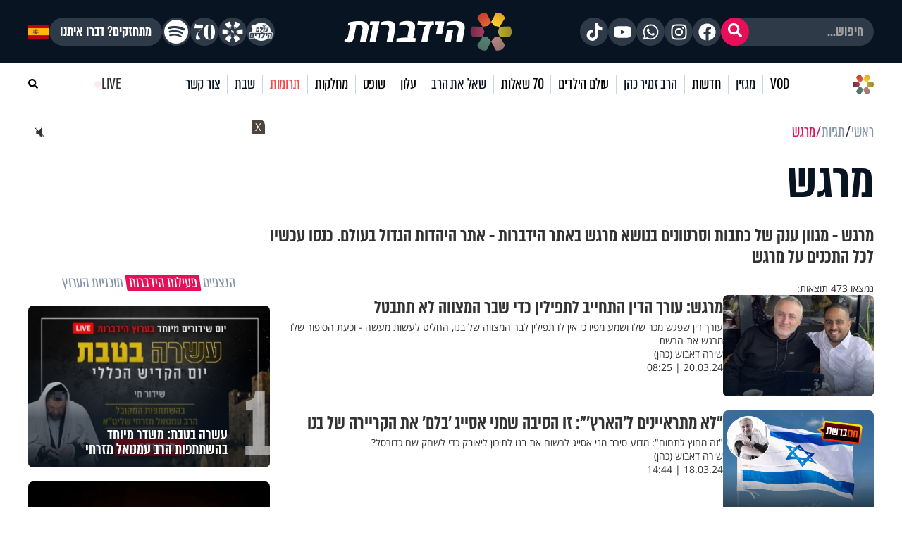

--- FILE ---
content_type: text/html; charset=UTF-8
request_url: https://www.hidabroot.org/tags/61575?page=4
body_size: 25305
content:
<!DOCTYPE html><html lang="he" dir="rtl"><head><meta http-equiv="X-UA-Compatible" content="IE=9" /><meta http-equiv="Content-Type" content="text/html; charset=utf-8" /><meta name="twitter:card" content="summary_large_image"><title>הידברות</title><meta name="description" content="אתר היהדות הגדול בעולם, המגיש לכם את מיטב התכנים ברשת בנושאי יהדות, חדשות, אקטואליה, ילדים, ערוץ טלוויזיה אינטרנטי עם שלל תכני וידאו ועוד" /><meta property="og:title" content="הידברות"/><meta name="twitter:title" content="הידברות"><meta property="og:description" content="אתר היהדות הגדול בעולם, המגיש לכם את מיטב התכנים ברשת בנושאי יהדות, חדשות, אקטואליה, ילדים, ערוץ טלוויזיה אינטרנטי עם שלל תכני וידאו ועוד"/><meta name="twitter:description" content="אתר היהדות הגדול בעולם, המגיש לכם את מיטב התכנים ברשת בנושאי יהדות, חדשות, אקטואליה, ילדים, ערוץ טלוויזיה אינטרנטי עם שלל תכני וידאו ועוד"><meta name="keywords" content="יהדות, פרשת השבוע, שאל את הרב, סרטים, שידור חי, חדשות היום, ברכות השחר, ברכת המזון, כניסת שבת, צאת שבת" /><base href="https://www.hidabroot.org/" ></base><link rel="stylesheet" href="https://www.hidabroot.org/themes/HDB/css/widgets.scss.css?ver=9455" type="text/css" /><link rel="canonical" href="https://www.hidabroot.org/tags/61575?page=4"><script defer="defer" src="/shorts/js/chunk-vendors.97907cfa.js"></script><script defer="defer" src="/shorts/js/app.2b75bb88.js"></script><link href="/shorts/css/chunk-vendors.bbe6ad7d.css" rel="stylesheet"><link href="/shorts/css/app.65c8f9af.css" rel="stylesheet"><!-- Mobile Tags --><meta name="HandheldFriendly" content="True"><meta name="MobileOptimized" content="320"><meta name="viewport" content="width=device-width, initial-scale=1.0, maximum-scale=1.0, minimum-scale=1.0, user-scalable=no, viewport-fit=cover,interactive-widget=resizes-content"><meta name="apple-mobile-web-app-status-bar-style" content="black" /><meta name="apple-mobile-web-app-capable" content="yes"><link rel="preload" href="/themes/HDB/fonts/almoni-tzar-demibold-aaa.woff2" as="font" type="font/woff2" crossorigin><link rel="preload" href="/themes/HDB/fonts/almoni-tzar-regular-aaa.woff2" as="font" type="font/woff2" crossorigin><meta name="ROBOTS" content="ALL" /><meta name="copyright" content="2003-2022, Wizzo CMS3.0" /><link rel="shortcut icon" href="themes/HDB/images/logo_icon.svg" /><script type="application/ld+json">{"@context":"https:\/\/schema.org","@type":"WebPage","@id":"https:\/\/www.hidabroot.org\/"}</script><!-- TikTok Pixel Code Start --><script>!function (w, d, t){w.TiktokAnalyticsObject=t;var ttq=w[t]=w[t]||[];ttq.methods=["page","track","identify","instances","debug","on","off","once","ready","alias","group","enableCookie","disableCookie","holdConsent","revokeConsent","grantConsent"],ttq.setAndDefer=function(t,e){t[e]=function(){t.push([e].concat(Array.prototype.slice.call(arguments,0)))}};for(var i=0;i<ttq.methods.length;i++)ttq.setAndDefer(ttq,ttq.methods[i]);ttq.instance=function(t){for(
var e=ttq._i[t]||[],n=0;n<ttq.methods.length;n++)ttq.setAndDefer(e,ttq.methods[n]);return e},ttq.load=function(e,n){var r="https://analytics.tiktok.com/i18n/pixel/events.js",o=n&&n.partner;ttq._i=ttq._i||{},ttq._i[e]=[],ttq._i[e]._u=r,ttq._t=ttq._t||{},ttq._t[e]=+new Date,ttq._o=ttq._o||{},ttq._o[e]=n||{};n=document.createElement("script")
;n.type="text/javascript",n.async=!0,n.src=r+"?sdkid="+e+"&lib="+t;e=document.getElementsByTagName("script")[0];e.parentNode.insertBefore(n,e)};
ttq.load('CUL7JGRC77UCJ3CPLDGG');
ttq.page();
}(window, document, 'ttq');</script><!-- TikTok Pixel Code End --><!-- Meta Pixel Code --><script>!function(f,b,e,v,n,t,s)
{if(f.fbq)return;n=f.fbq=function(){n.callMethod?
n.callMethod.apply(n,arguments):n.queue.push(arguments)};
if(!f._fbq)f._fbq=n;n.push=n;n.loaded=!0;n.version='2.0';
n.queue=[];t=b.createElement(e);t.async=!0;
t.src=v;s=b.getElementsByTagName(e)[0];
s.parentNode.insertBefore(t,s)}(window, document,'script',
'https://connect.facebook.net/en_US/fbevents.js');
fbq('init', '1063196472499261');
fbq('track', 'PageView');</script><noscript><img height="1" width="1" style="display:none"
src="https://www.facebook.com/tr?id=1063196472499261&ev=PageView&noscript=1"
/></noscript><!-- End Meta Pixel Code --><!-- Meta Pixel Code --><script>!function(f,b,e,v,n,t,s)
{if(f.fbq)return;n=f.fbq=function(){n.callMethod?
n.callMethod.apply(n,arguments):n.queue.push(arguments)};
if(!f._fbq)f._fbq=n;n.push=n;n.loaded=!0;n.version='2.0';
n.queue=[];t=b.createElement(e);t.async=!0;
t.src=v;s=b.getElementsByTagName(e)[0];
s.parentNode.insertBefore(t,s)}(window, document,'script',
'https://connect.facebook.net/en_US/fbevents.js');
fbq('init', '520369494358398');
fbq('track', 'PageView');</script><noscript><img height="1" width="1" style="display:none"
src="https://www.facebook.com/tr?id=520369494358398&ev=PageView&noscript=1"
/></noscript><!-- End Meta Pixel Code --><!-- Meta Pixel Code --><script>!function(f,b,e,v,n,t,s)
{if(f.fbq)return;n=f.fbq=function(){n.callMethod?
n.callMethod.apply(n,arguments):n.queue.push(arguments)};
if(!f._fbq)f._fbq=n;n.push=n;n.loaded=!0;n.version='2.0';
n.queue=[];t=b.createElement(e);t.async=!0;
t.src=v;s=b.getElementsByTagName(e)[0];
s.parentNode.insertBefore(t,s)}(window, document,'script',
'https://connect.facebook.net/en_US/fbevents.js');
fbq('init', '975556674771044');
fbq('track', 'PageView');</script><noscript><img height="1" width="1" style="display:none"
src="https://www.facebook.com/tr?id=975556674771044&ev=PageView&noscript=1"
/></noscript><!-- End Meta Pixel Code --><!-- Google tag (gtag.js) --><script async src="https://www.googletagmanager.com/gtag/js?id=G-74CVQ984EH"></script><script> window.dataLayer = window.dataLayer || [];
function gtag(){dataLayer.push(arguments);}
gtag('js', new Date());
gtag('config', 'G-74CVQ984EH');</script><meta name="facebook-domain-verification" content="pt5ptlt8ter62vre39o26wxht9sfs4" /></head><body class="rtl "><script type="text/javascript" src="https://www.hidabroot.org/minify/3.js?ver=9455"></script><script type="text/javascript" src="https://www.hidabroot.org/minify/1.js?ver=9455"></script><div id="page" class="tags ">
<style> :root{--gap: 20px;--secTitleSize: 36px;--titleSize: 80px;--radius: 7px;--midFontSize: 25px;--color: #0de6af;--font: "almoni-tzar",Sans-serif}@media (max-width:600px){:root{--gap: 15px;--titleSize: 48px;--secTitleSize: 24px;--midFontSize: 25px}.mbl_no_margins{margin-left:-15px;margin-right:-15px;width:auto}}.right{float:right}.left{float:left}.gap_bottom{margin-bottom:var(--gap)}@font-face{font-family:"Open Sans Hebrew";font-display:swap;font-style:italic;font-weight:400;src:url(//fonts.gstatic.com/ea/opensanshebrew/v3/OpenSansHebrew-Italic.woff2) format("woff2")}@font-face{font-family:"Open Sans Hebrew";font-display:swap;font-style:normal;font-weight:400;src:url(//fonts.gstatic.com/ea/opensanshebrew/v3/OpenSansHebrew-Regular.woff2) format("woff2")}@font-face{font-family:"Open Sans Hebrew";font-display:swap;font-style:italic;font-weight:700;src:url(//fonts.gstatic.com/ea/opensanshebrew/v3/OpenSansHebrew-BoldItalic.woff2) format("woff2")}@font-face{font-family:"Open Sans Hebrew";font-display:swap;font-style:normal;font-weight:700;src:url(//fonts.gstatic.com/ea/opensanshebrew/v3/OpenSansHebrew-Bold.woff2) format("woff2")}@font-face{font-family:"almoni-tzar";font-weight:600;font-display:swap;font-style:normal;src:url("/themes/HDB/fonts/almoni-tzar-demibold-aaa.woff2") format("woff2")}@font-face{font-family:"almoni-tzar";font-weight:400;font-display:swap;font-style:normal;src:url("/themes/HDB/fonts/almoni-tzar-regular-aaa.woff2") format("woff2")}.centered{width:1200px;max-width:100%;margin:0 auto}.centered_mid{width:700px;max-width:100%;margin:0 auto}#page{position:relative}@media (max-width:600px){#page{width:100%;overflow:hidden}}body.rtl #page{direction:rtl;text-align:right}body.ltr #page{direction:ltr;text-align:left}html,body{height:100%;direction:rtl;padding:0px;margin:0px;background:#fff;text-align:right;color:#333;font-size:18px;scroll-behavior:smooth}a{color:#333;text-decoration:none;outline:none}html,body,input,textarea,select{font:14px "Open Sans Hebrew", sans-serif}*{box-sizing:border-box;padding:0px;margin:0px;font-family:"Open Sans Hebrew", sans-serif;-webkit-tap-highlight-color:transparent}body{overflow-y:scroll}body.rtl{direction:rtl;text-align:right}body.ltr{direction:ltr;text-align:left}img{border:none;vertical-align:middle}input[type=text],input[type=password],textarea,select{border:1px solid #acadb2;padding:3px;outline:none;font-size:13px;color:#616161}textarea{resize:none}*{margin:0;padding:0}input[type=text],input[type=password],textarea,select{width:150px}.DateSimple select{width:auto !important}input[type=checkbox]{width:auto !important}a{cursor:pointer}::-webkit-input-placeholder{color:#A1A1A1}:-moz-placeholder{color:#A1A1A1}::-moz-placeholder{color:#A1A1A1}:-ms-input-placeholder{color:#A1A1A1}.gray{filter:url("data:image/svg+xml;utf8,<svg xmlns='http://www.w3.org/2000/svg'><filter id='grayscale'><feColorMatrix type='matrix' values='0.3333 0.3333 0.3333 0 0 0.3333 0.3333 0.3333 0 0 0.3333 0.3333 0.3333 0 0 0 0 0 1 0'/></filter></svg>#grayscale");filter:gray;-webkit-filter:grayscale(100%)}.hr{clear:both;border-bottom:1px solid #CCC;height:1px;background:#E6E6E6;margin:20px 0px}input.error,.ms-parent.error{box-shadow:0px 0px 0px 1px #FF1D21}body.rtl .fr{float:right}body.ltr .fr{float:left}body.rtl .fl{float:left}body.ltr .fl{float:right}article,aside,figcaption,figure,footer,header,hgroup,main,nav,section{display:block}.title{font-size:20px;line-height:60px}.clr{clear:both}ul{margin:0px;list-style-type:none}*::-webkit-scrollbar{width:10px}*::-webkit-scrollbar-track{background:#ddd}*::-webkit-scrollbar-thumb{background:#666}body::-webkit-scrollbar{width:10px}body::-webkit-scrollbar-track{background:#666}body::-webkit-scrollbar-thumb{background:#ddd}a:hover{color:inherit;text-decoration:none}h1,h2,h3,h4,h5{margin:0px}.noselect{-webkit-touch-callout:none;-webkit-user-select:none;-khtml-user-select:none;-moz-user-select:none;-ms-user-select:none;user-select:none}a{cursor:pointer}.frmUL{display:flex;flex-direction:column;gap:var(--gap)}.frmUL li{position:relative}.frmUL li .caption{display:block;pointer-events:none;position:absolute;top:1px;bottom:1px;right:1px;border-radius:var(--radius);display:flex;align-items:center;padding-right:15px;background:#eee;width:80px;border-top-left-radius:0px;border-bottom-left-radius:0px;font-weight:bold;font-family:"almoni-tzar", Sans-serif;font-size:18px;line-height:1}.frmUL li .field input[type=text],.frmUL li .field input[type=password],.frmUL li .field input[type=email],.frmUL li .field input[type=number],.frmUL li .field textarea,.frmUL li .field select,.frmUL li .field .inpRadio{width:100%;border-radius:var(--radius);padding:0 15px;padding-right:156px;border:1px solid #acadb2}.frmUL li .field input[type=text]:focus,.frmUL li .field input[type=password]:focus,.frmUL li .field input[type=email]:focus,.frmUL li .field input[type=number]:focus,.frmUL li .field textarea:focus,.frmUL li .field select:focus,.frmUL li .field .inpRadio:focus{border-color:#000}.frmUL li .field input{height:40px}.frmUL li .field textarea{height:60px;padding-top:15px}.frmUL li .field select{height:40px;padding-right:0px;width:calc(100% - 90px)}.frmUL.wide .caption,.wide .frmUL .caption{width:25%}.frmUL.wide .field input,.frmUL.wide .field textarea,.frmUL.wide .field select,.wide .frmUL .field input,.wide .frmUL .field textarea,.wide .frmUL .field select{padding-right:calc(25% + var(--gap))}.frmUL.wide .field select,.wide .frmUL .field select{width:100%}.frmUL .inpRadio{padding-right:90px;display:block}.frmUL .inpRadio label{display:flex;gap:10px;align-items:center}.frm_lines .frmUL li .caption{position:static;padding-right:0px;background:none;width:auto}.bannerCls{margin-bottom:var(--gap)}.bannerCls:empty{display:none}.bannerCls.slide{transition:all 0.8s ease-in-out;max-height:0px;overflow:hidden;margin-bottom:0px}.bannerCls.slide.loaded{max-height:2000px;margin-bottom:var(--gap)}.bannerCls .close{position:absolute;left:0px;top:0px;background:#eee;width:20px;height:20px;display:flex;align-items:center;justify-content:center}.bannerCls .close svg{width:60%}.bannerCls .bnr_toggle_mute{position:absolute;right:5px;top:5px;z-index:9999;border:none;background-color:transparent}@media (max-width:600px){.bannerCls .bnr_toggle_mute{background-color:#fff;padding:5px;border-radius:100%}}.bannerCls .bnr_toggle_mute.unmuted .fa-volume-up{display:none}.bannerCls .bnr_toggle_mute:not(.unmuted) .fa-volume-mute{display:none}.bannerCls .close_desktop{position:absolute;top:0;left:0;transform:translateY(-115%);cursor:pointer;font-weight:bold;font-size:1.2rem}.bannerCls a{display:inline-block;width:100%;height:100%}.bannerCls a iframe{pointer-events:none}@media (min-width:600px){.bannerCls img,.bannerCls video{border-radius:var(--radius)}}.article_pic{position:relative;overflow:hidden;display:block}.article_pic span{background-size:cover;display:block;padding-bottom:67%;transition:all 0.4s ease 0s !important}.article_pic:not(.no_shadow)::after{content:"";display:block;background-image:linear-gradient(rgba(8, 20, 33, 0) 60%, rgba(8, 20, 33, 0.76) 100%);position:absolute;left:0px;bottom:0px;top:0px;right:0px;-moz-transition:all 0.4s ease 0s;-o-transition:all 0.4s ease 0s;-webkit-transition:all 0.4s ease 0s;transition:all 0.4s ease 0s}.article_pic.square span{height:100%;padding-bottom:0}.article_pic .play,.article_pic.play::before{content:"";display:block;width:26px;height:26px;background-color:#fff;-webkit-mask-image:url(/themes/HDB/images/play.svg);mask-image:url(/themes/HDB/images/play.svg);mask-size:contain;-webkit-mask-size:contain;position:absolute;left:8px;bottom:8px;z-index:2}.label_tabs.pink a{color:#e70f57}.label_tabs{display:flex;flex-wrap:wrap;gap:10px;height:auto;align-items:center}@media (max-width:600px){.label_tabs{justify-content:center}}.label_tabs.center{justify-content:center}.label_tabs a{transform:skew(8deg);font-family:"Almoni Tzar", Sans-serif;font-size:24px;font-weight:400;color:#8395a7;font-family:var(--font);line-height:24px;display:inline-block;padding:0 4px;border-radius:3px;-moz-transition:all 0.3s ease 0s;-o-transition:all 0.3s ease 0s;-webkit-transition:all 0.3s ease 0s;transition:all 0.3s ease 0s}.label_tabs a:hover,.label_tabs a.active{background:#e70f57 !important;color:#fff !important}.label_tabs.gray_bg a{background:#8395a7;color:#fff}.article_block{margin-bottom:var(--gap);width:100%;display:block;position:relative;overflow:hidden}.article_block .content{position:absolute;bottom:0px;left:0px;right:0px;bottom:0px;color:#fff;padding:15px;-moz-transition:all 0.4s ease 0s;-o-transition:all 0.4s ease 0s;-webkit-transition:all 0.4s ease 0s;transition:all 0.4s ease 0s;padding-left:40px}@media (min-width:600px){.article_block .content{pointer-events:none}}.article_block .content h3{color:#fff;font-family:var(--font);font-size:36px;font-weight:bold;line-height:0.9;display:block}@media (max-width:600px){.article_block .content h3{font-size:23px;font-weight:600;display:-webkit-box;-webkit-line-clamp:3;-webkit-box-orient:vertical;overflow:hidden}}.article_block:hover .article_pic::after{box-shadow:inset 0px -20px 150px 0px rgba(0, 0, 0, 0.5)}.article_block:not(.no_text_transition):hover .content{transform:scale(0.96) translateY(-10px)}.article_block.mid h3{font-size:var(--midFontSize)}@media (max-width:600px){.mbl_section{padding:0 10px}.mbl_section .head{margin:0 -10px;position:relative}.mbl_section .more_sec_btn{position:absolute;left:13px;top:13px;font-size:18px;border-width:1px;transform:skew(8deg);font-family:var(--font);font-weight:bold;line-height:0.9em;letter-spacing:0.5px;color:#fff;border-style:solid;border-radius:2px;padding:4px 5px 4px 5px}.mbl_section:not(.mbl_section_no_main) article:first-child,.mbl_section .mbl_big_article{margin:0 -10px;width:auto !important;margin-bottom:var(--gap);display:flex;position:relative;overflow:hidden;flex-direction:column;border-bottom:1px solid #C8D6E5}.mbl_section:not(.mbl_section_no_main) article:first-child .content,.mbl_section .mbl_big_article .content{position:static;color:#333;padding:10px}.mbl_section:not(.mbl_section_no_main) article:first-child .content h3,.mbl_section .mbl_big_article .content h3{color:#333;font-family:var(--font);font-size:36px;font-weight:bold;line-height:0.9;display:block;font-weight:600}.mbl_section:not(.mbl_section_no_main) article:first-child:hover .article_pic::after,.mbl_section .mbl_big_article:hover .article_pic::after{box-shadow:inset 0px -20px 150px 0px rgba(0, 0, 0, 0.5)}.mbl_section:not(.mbl_section_no_main) article:first-child:not(.no_text_transition):hover .content,.mbl_section .mbl_big_article:not(.no_text_transition):hover .content{transform:scale(0.96) translateY(-10px)}.mbl_section article:not(:first-child):not(.mbl_big_article),.mbl_section.mbl_section_no_main article{display:flex;align-items:center;gap:var(--gap);margin-bottom:10px;border-bottom:1px solid #C8D6E5;padding-bottom:10px}.mbl_section article:not(:first-child):not(.mbl_big_article) .article_pic,.mbl_section.mbl_section_no_main article .article_pic{order:2}.mbl_section article:not(:first-child):not(.mbl_big_article) .content,.mbl_section.mbl_section_no_main article .content{flex-basis:70%;position:static;order:1;padding:0px}.mbl_section article:not(:first-child):not(.mbl_big_article) .content h3,.mbl_section.mbl_section_no_main article .content h3{color:#333;line-height:1}.mbl_section article:not(:first-child):not(.mbl_big_article) .tag_lbl.mbl_clear,.mbl_section.mbl_section_no_main article .tag_lbl.mbl_clear{background:none;color:#8395A7;padding:0px}.mbl_section article:not(:first-child):not(.mbl_big_article):last-child,.mbl_section.mbl_section_no_main article:last-child{border-bottom:none;padding-bottom:0px}}@media (max-width:600px) and (min-width:600px){.mbl_section article:not(:first-child):not(.mbl_big_article) .article_pic,.mbl_section.mbl_section_no_main article .article_pic{flex-basis:30%}}@media (max-width:600px) and (max-width:600px){.mbl_section article:not(:first-child):not(.mbl_big_article) .article_pic,.mbl_section.mbl_section_no_main article .article_pic{flex-basis:40%}}.tag_lbl{display:inline-block;border-radius:3px;background:rgba(8, 20, 33, 0.5);padding:2px 5px;font-size:14px;color:#fff;font-weight:500}.widget_title{display:flex;flex-wrap:wrap;justify-content:space-between;margin-bottom:10px;align-items:center}.widget_title .title{font-size:35px;line-height:1;font-family:var(--font)}.widget_title .svg_icon{height:35px;width:35px;display:inline-block;vertical-align:middle;margin-left:5px}#hdb_shorts_section .sociLine{display:none}#feed_page #hdb_shorts_section .sociLine{display:initial}.terms-wrapper{display:flex;align-items:center;justify-content:center;gap:5px}.terms-wrapper input{padding-left:10px}.terms-wrapper .terms-label{font-size:18px !important;font-family:var(--font) !important}.terms-wrapper .terms-label>*{font-size:18px !important;font-family:var(--font) !important}
#page.vod .hide_in_vod{display:none !important}#page:not(.vod) .show_in_vod{display:none !important}@media (min-width:600px){.show_in_mobile{display:none !important}#content{padding-top:var(--gap)}}@media (max-width:600px){.show_in_desktop{display:none !important}.hide_in_mobile{display:none !important}.mbl_margins{margin-left:var(--gap);margin-right:var(--gap)}}.ico_cir{display:block;width:40px;height:40px;border-radius:100%;background:#2f3a49;display:flex;align-items:center;justify-content:center;-moz-transition:all 0.3s ease 0s;-o-transition:all 0.3s ease 0s;-webkit-transition:all 0.3s ease 0s;transition:all 0.3s ease 0s}.ico_cir:not(:hover){background:#2f3a49 !important}.ico_cir i,.ico_cir svg{width:25px;height:25px}.ico_cir i,.ico_cir i *,.ico_cir svg,.ico_cir svg *{color:#fff;font-size:20px;fill:#fff}.ico_cir2{display:block;width:40px;height:40px;border-radius:100%;display:flex;align-items:center;justify-content:center;-moz-transition:all 0.3s ease 0s;-o-transition:all 0.3s ease 0s;-webkit-transition:all 0.3s ease 0s;transition:all 0.3s ease 0s}.ico_cir2 i,.ico_cir2 svg,.ico_cir2 img{width:25px;height:25px}.ico_cir3{display:block;border-radius:100%;display:flex;align-items:center;justify-content:center;-moz-transition:all 0.3s ease 0s;-o-transition:all 0.3s ease 0s;-webkit-transition:all 0.3s ease 0s;transition:all 0.3s ease 0s}.ico_cir3 i,.ico_cir3 svg,.ico_cir3 img{width:30px;height:30px}.ico_cir3 i,.ico_cir3 i *,.ico_cir3 svg,.ico_cir3 svg *,.ico_cir3 img,.ico_cir3 img *{color:#fff;font-size:20px;fill:#fff}@media (min-width:600px){header{position:relative;z-index:99}header #top_header{background:#081421}header #top_header .centered{display:flex;justify-content:space-between;align-items:center;min-height:90px}header #top_header #logo{display:block;background:url(/themes/HDB/images/logo.svg) center center no-repeat;background-size:contain;width:256px;height:72px;position:relative}header #top_header .right_side{display:flex;gap:6px}header #top_header .left_side{display:flex;gap:5px;align-items:center}header #top_header .left_side .ico{width:40px;height:40px;background:#2f3a49;border-radius:100%;display:flex;align-items:center;justify-content:center}header #top_header .left_side .ico img{width:84%;height:84%;object-fit:contain}header #top_header .left_side .btn{display:inline-block;padding:0 15px;height:40px;border-radius:40px;background:#2f3a49;color:#fff;border:none;line-height:40px;font-size:22px;font-family:var(--font);font-weight:bold}header #top_header .left_side a.flag{background-image:url(/themes/HDB/images/Flag-Spain.jpg);background-position:center;background-repeat:no-repeat;background-size:contain;height:20px;width:30px;position:absolute;left:20px}header #top_header #search{height:40px;position:relative}header #top_header #search input{height:100%;background:#2f3a49;color:rgba(255, 255, 255, 0.53);border-radius:40px;border:none;padding-right:15px;font-family:var(--font);font-weight:bold;font-size:22px;outline:none}header #top_header #search button{background:#e70f57;border-radius:100%;width:40px;height:40px;border:none;position:absolute;left:0px;top:0px;color:#fff}header #top_header #search button svg,header #top_header #search button i{width:20px;height:20px}header #top_header #search button svg,header #top_header #search button svg *,header #top_header #search button i,header #top_header #search button i *{color:#fff;font-size:20px;fill:#fff}header #top_header #search button:hover{background:#fff;color:#e70f57}header #top_header #search button:hover svg,header #top_header #search button:hover svg *,header #top_header #search button:hover i,header #top_header #search button:hover i *{color:#e70f57;fill:#e70f57}#header_menu{background:#fff;position:-webkit-sticky;position:sticky;top:0px;z-index:999}#header_menu .centered{display:flex;justify-content:space-between;align-items:center;min-height:60px}#header_menu #logo_icon{display:block;background:url(/themes/HDB/images/logo_icon.svg) center center no-repeat;background-size:contain;width:30px;height:30px}#header_menu ul.menu_ul{display:flex;align-items:center}#header_menu ul.menu_ul>li{position:relative}#header_menu ul.menu_ul>li>a{display:block;font-family:var(--font);font-size:24px;line-height:1.18em;letter-spacing:-0.2px;color:#081421;border-style:solid;border-width:0px 0px 0px 1px;border-color:#c8d6e5;padding:0px 10px;transition:all 0.3s ease}#header_menu ul.menu_ul>li>ul{display:flex;flex-direction:column;visibility:hidden;opacity:0;box-shadow:0px 5px 5px rgba(0, 0, 0, 0.2);gap:15px;justify-content:center;position:absolute;right:0px;top:60px;background:#fff;border-top:1px solid #eee;padding:10px;transition:all 0.3s ease;transform:translateY(10px)}#header_menu ul.menu_ul>li>ul>li>a{white-space:nowrap;display:block;font-family:var(--font);font-size:20px;line-height:1;letter-spacing:-0.2px;color:rgba(0, 0, 0, 0.7);order-style:solid;transition:all 0.3s ease}#header_menu ul.menu_ul>li>ul>li>a:hover{color:#e70f57}#header_menu ul.menu_ul>li:hover>a{color:#fff;background-color:#e70f57;line-height:60px}#header_menu ul.menu_ul>li:hover>ul{visibility:visible;opacity:1;transform:translateY(0px)}}@media (min-width:600px) and (max-width:1310px){header #top_header .left_side a.flag{position:initial}}#header_menu .menu_ul li[data-id="895"]{display:flex;align-items:center}#header_menu .menu_ul li[data-id="895"]>a{padding-right:28px}.live{display:flex;justify-content:center;align-items:center;gap:5px;font-family:var(--font);line-height:1.18em;letter-spacing:-0.2px}@media (min-width:600px){.live{font-size:24px}}@media (max-width:600px){.live{font-size:18px;position:absolute;top:20px;left:10px;padding:20px;display:flex;align-items:center;justify-content:center}@keyframes blinker{50%{box-shadow:0 0 2px 2px transparent}}.live .btn_search_live_con{display:flex;gap:var(--gap)}.live .btn_search_live_con .live_con p{font-size:18px;line-height:16px;padding:2px 6px;border-radius:0;text-transform:uppercase;box-shadow:0 0 2px 2px #FF1D52;animation:blinker 1.8s linear infinite}}@media (max-width:600px){#page{padding-top:50px}#header_desktop{display:none}header{height:50px;-moz-transition:all 0.3s ease 0s;-o-transition:all 0.3s ease 0s;-webkit-transition:all 0.3s ease 0s;transition:all 0.3s ease 0s;position:fixed;top:0px;left:0px;right:0px;z-index:999;background:#000}.fix header{box-shadow:rgba(0, 0, 0, 0.1) 0px 20px 40px 0px}header #header_mobile{display:flex;align-items:center;justify-content:center;height:100%;box-shadow:0 4px 45px 0 rgba(46, 104, 208, 0.1)}@keyframes blinker{50%{box-shadow:0 0 2px 2px transparent}}header #header_mobile .btn_search_live_con{position:absolute;left:15px;display:flex;gap:var(--gap)}header #header_mobile .btn_search_live_con .btn_search{font-size:17px;color:#fff}header #header_mobile .btn_search_live_con .live_con p{color:#fff;font-size:18px;line-height:16px;padding:2px 6px;border-radius:0;text-transform:uppercase;box-shadow:0 0 2px 2px #FF1D52;animation:blinker 1.8s linear infinite;font-family:var(--font)}header #header_mobile .logo{background:url("/themes/HDB/images/logo.svg") center center no-repeat;background-size:contain;height:90%;width:160px;position:absolute;left:0;right:0;margin:0 auto}header #header_mobile #menu_bar{position:absolute;right:15px}.cat_link{display:block;background:none;font-size:15px;text-align:center;margin-bottom:10px;padding-top:0px}#menu_btn{display:block;width:50px;height:50px;position:fixed;right:0px;top:0px;display:flex;z-index:999999;justify-content:center;align-content:center;flex-wrap:wrap;padding-top:12px}#nav-icon3{width:26px;height:30px;position:relative;-webkit-transform:rotate(0deg);-moz-transform:rotate(0deg);-o-transform:rotate(0deg);transform:rotate(0deg);-webkit-transition:0.5s ease-in-out;-moz-transition:0.5s ease-in-out;-o-transition:0.5s ease-in-out;transition:0.5s ease-in-out;cursor:pointer}#nav-icon3 span{display:block;position:absolute;height:3px;width:100%;background:#fff;border-radius:9px;opacity:1;left:0;-webkit-transform:rotate(0deg);-moz-transform:rotate(0deg);-o-transform:rotate(0deg);transform:rotate(0deg);-webkit-transition:0.25s ease-in-out;-moz-transition:0.25s ease-in-out;-o-transition:0.25s ease-in-out;transition:0.25s ease-in-out}#nav-icon3 span:nth-child(1){top:0px}#nav-icon3 span:nth-child(2),#nav-icon3 span:nth-child(3){top:6px}#nav-icon3 span:nth-child(4){top:12px}.menu_opened #nav-icon3 span{background:#000}.menu_opened #nav-icon3 span:nth-child(1){top:18px;width:0%;left:50%}.menu_opened #nav-icon3 span:nth-child(2){-webkit-transform:rotate(45deg);-moz-transform:rotate(45deg);-o-transform:rotate(45deg);transform:rotate(45deg)}.menu_opened #nav-icon3 span:nth-child(3){-webkit-transform:rotate(-45deg);-moz-transform:rotate(-45deg);-o-transform:rotate(-45deg);transform:rotate(-45deg)}.menu_opened #nav-icon3 span:nth-child(4){top:18px;width:0%;left:50%}#mobile_menu{padding-top:25px;transition:right 0.3s ease 0s;position:fixed;height:100vh;right:-100vw;top:0px;bottom:0px;background:#fff;overflow:hidden;overflow-y:scroll;z-index:99999;width:75%;display:block}#mobile_menu #logo{display:block;height:50px;width:100%;margin-bottom:25px;background:center center no-repeat;background-size:contain;background-image:url(/themes/HDB/images/logo_icon.svg)}#mobile_menu ul.menu{width:80%;margin:0 auto}#mobile_menu ul.menu li{font-size:18px;border-bottom:1px solid #d3d7db;padding:12px 0 !important}#mobile_menu .sharing_list{text-align:center;margin-bottom:5px;display:flex;gap:5px;margin:0 auto;width:80%;justify-content:space-between}#mobile_menu .sharing_list li a{background-repeat:no-repeat;background-size:cover;height:25px;width:25px;display:inline-block}#mobile_menu .sharing_list li#android_white a{background-image:url(/themes/HDB/images/mobile_menu/icon_android_color.svg)}#mobile_menu .sharing_list li#itunes_white a{background-image:url(/themes/HDB/images/mobile_menu/icon_apple_black.svg)}#mobile_menu .sharing_list li svg{font-size:12px}.menu_opened #mobile_menu{right:0vw;box-shadow:0 0 5px}#content,header{transition:opacity 0.3s ease 0s}.menu_opened header{opacity:1}.menu_opened #content::after{z-index:9;position:fixed;inset:0;background:rgba(0, 0, 0, 0.2);content:""}}
</style><header><div id="header_mobile" class="show_in_mobile"><a class="logo" href="/"></a><div class="btn_search_live_con" style="justify-content:center;align-items: center;gap: 15px;"><div style="display: flex;justify-content:center;align-items:center;gap:15px"><a class="ico_cir3" class="" target="_blank" href="https://www.tiktok.com/@hidabroot.org"><i class="fab fa-tiktok"></i></a><a class="ico_cir3" target="_blank" href="https://www.instagram.com/hidabroottv/"><i class="fab fa-instagram"></i></a></div><a class="btn_search" onClick="open_search_win()" ><svg style="width: 1em; height: 1em; " xmlns="http://www.w3.org/2000/svg" viewBox="0 0 512 512"><path style="fill:#fff;" d="M505 442.7L405.3 343c-4.5-4.5-10.6-7-17-7H372c27.6-35.3 44-79.7 44-128C416 93.1 322.9 0 208 0S0 93.1 0 208s93.1 208 208 208c48.3 0 92.7-16.4 128-44v16.3c0 6.4 2.5 12.5 7 17l99.7 99.7c9.4 9.4 24.6 9.4 33.9 0l28.3-28.3c9.4-9.4 9.4-24.6 .1-34zM208 336c-70.7 0-128-57.2-128-128 0-70.7 57.2-128 128-128 70.7 0 128 57.2 128 128 0 70.7-57.2 128-128 128z"/></svg></a></div></div><div id="header_desktop" class="hide_in_vod"><div id="top_header"><div class="centered"><div class="right_side"><form><div id="search"><input placeholder="חיפוש..." type="search" value="" onFocus="open_search_win()"><button type="submit" title="חיפוש" aria-label="חיפוש"><svg xmlns="http://www.w3.org/2000/svg" viewBox="0 0 512 512"><path d="M505 442.7L405.3 343c-4.5-4.5-10.6-7-17-7H372c27.6-35.3 44-79.7 44-128C416 93.1 322.9 0 208 0S0 93.1 0 208s93.1 208 208 208c48.3 0 92.7-16.4 128-44v16.3c0 6.4 2.5 12.5 7 17l99.7 99.7c9.4 9.4 24.6 9.4 33.9 0l28.3-28.3c9.4-9.4 9.4-24.6.1-34zM208 336c-70.7 0-128-57.2-128-128 0-70.7 57.2-128 128-128 70.7 0 128 57.2 128 128 0 70.7-57.2 128-128 128z"/></svg></button></div></form><a class="ico_cir bg_facebook" target="_blank" href="http://www.facebook.com/Hidabroot"><svg xmlns="http://www.w3.org/2000/svg" viewBox="0 0 512 512"><path d="M504 256C504 119 393 8 256 8S8 119 8 256c0 123.78 90.69 226.38 209.25 245V327.69h-63V256h63v-54.64c0-62.15 37-96.48 93.67-96.48 27.14 0 55.52 4.84 55.52 4.84v61h-31.28c-30.8 0-40.41 19.12-40.41 38.73V256h68.78l-11 71.69h-57.78V501C413.31 482.38 504 379.78 504 256z"/></svg></a><a class="ico_cir bg_instagram" target="_blank" href="https://www.instagram.com/hidabroottv/"><svg xmlns="http://www.w3.org/2000/svg" viewBox="0 0 448 512"><path d="M224.1 141c-63.6 0-114.9 51.3-114.9 114.9s51.3 114.9 114.9 114.9S339 319.5 339 255.9 287.7 141 224.1 141zm0 189.6c-41.1 0-74.7-33.5-74.7-74.7s33.5-74.7 74.7-74.7 74.7 33.5 74.7 74.7-33.6 74.7-74.7 74.7zm146.4-194.3c0 14.9-12 26.8-26.8 26.8-14.9 0-26.8-12-26.8-26.8s12-26.8 26.8-26.8 26.8 12 26.8 26.8zm76.1 27.2c-1.7-35.9-9.9-67.7-36.2-93.9-26.2-26.2-58-34.4-93.9-36.2-37-2.1-147.9-2.1-184.9 0-35.8 1.7-67.6 9.9-93.9 36.1s-34.4 58-36.2 93.9c-2.1 37-2.1 147.9 0 184.9 1.7 35.9 9.9 67.7 36.2 93.9s58 34.4 93.9 36.2c37 2.1 147.9 2.1 184.9 0 35.9-1.7 67.7-9.9 93.9-36.2 26.2-26.2 34.4-58 36.2-93.9 2.1-37 2.1-147.8 0-184.8zM398.8 388c-7.8 19.6-22.9 34.7-42.6 42.6-29.5 11.7-99.5 9-132.1 9s-102.7 2.6-132.1-9c-19.6-7.8-34.7-22.9-42.6-42.6-11.7-29.5-9-99.5-9-132.1s-2.6-102.7 9-132.1c7.8-19.6 22.9-34.7 42.6-42.6 29.5-11.7 99.5-9 132.1-9s102.7-2.6 132.1 9c19.6 7.8 34.7 22.9 42.6 42.6 11.7 29.5 9 99.5 9 132.1s2.7 102.7-9 132.1z"/></svg></a><a class="ico_cir bg_whatsapp" target="_blank" href=" https://www.whatsapp.com/channel/0029VabbBCQ96H4UyEXQNq1u"><svg xmlns="http://www.w3.org/2000/svg" viewBox="0 0 448 512"><path d="M380.9 97.1C339 55.1 283.2 32 223.9 32c-122.4 0-222 99.6-222 222 0 39.1 10.2 77.3 29.6 111L0 480l117.7-30.9c32.4 17.7 68.9 27 106.1 27h.1c122.3 0 224.1-99.6 224.1-222 0-59.3-25.2-115-67.1-157zm-157 341.6c-33.2 0-65.7-8.9-94-25.7l-6.7-4-69.8 18.3L72 359.2l-4.4-7c-18.5-29.4-28.2-63.3-28.2-98.2 0-101.7 82.8-184.5 184.6-184.5 49.3 0 95.6 19.2 130.4 54.1 34.8 34.9 56.2 81.2 56.1 130.5 0 101.8-84.9 184.6-186.6 184.6zm101.2-138.2c-5.5-2.8-32.8-16.2-37.9-18-5.1-1.9-8.8-2.8-12.5 2.8-3.7 5.6-14.3 18-17.6 21.8-3.2 3.7-6.5 4.2-12 1.4-32.6-16.3-54-29.1-75.5-66-5.7-9.8 5.7-9.1 16.3-30.3 1.8-3.7.9-6.9-.5-9.7-1.4-2.8-12.5-30.1-17.1-41.2-4.5-10.8-9.1-9.3-12.5-9.5-3.2-.2-6.9-.2-10.6-.2-3.7 0-9.7 1.4-14.8 6.9-5.1 5.6-19.4 19-19.4 46.3 0 27.3 19.9 53.7 22.6 57.4 2.8 3.7 39.1 59.7 94.8 83.8 35.2 15.2 49 16.5 66.6 13.9 10.7-1.6 32.8-13.4 37.4-26.4 4.6-13 4.6-24.1 3.2-26.4-1.3-2.5-5-3.9-10.5-6.6z"/></svg></a><a class="ico_cir bg_youtube" target="_blank" href="https://www.youtube.com/@TVhidabroot"><svg xmlns="http://www.w3.org/2000/svg" viewBox="0 0 576 512"><path d="M549.655 124.083c-6.281-23.65-24.787-42.276-48.284-48.597C458.781 64 288 64 288 64S117.22 64 74.629 75.486c-23.497 6.322-42.003 24.947-48.284 48.597-11.412 42.867-11.412 132.305-11.412 132.305s0 89.438 11.412 132.305c6.281 23.65 24.787 41.5 48.284 47.821C117.22 448 288 448 288 448s170.78 0 213.371-11.486c23.497-6.321 42.003-24.171 48.284-47.821 11.412-42.867 11.412-132.305 11.412-132.305s0-89.438-11.412-132.305zm-317.51 213.508V175.185l142.739 81.205-142.739 81.201z"/></svg></a><!-- tiktok --><a class="ico_cir bg_tiktok" target="_blank" href="https://www.tiktok.com/@hidabroot.org"><svg xmlns="http://www.w3.org/2000/svg" viewBox="0 0 448 512"><path d="M448 209.9a210.1 210.1 0 0 1 -122.8-39.3V349.4A162.6 162.6 0 1 1 185 188.3V278.2a74.6 74.6 0 1 0 52.2 71.2V0l88 0a121.2 121.2 0 0 0 1.9 22.2h0A122.2 122.2 0 0 0 381 102.4a121.4 121.4 0 0 0 67 20.1z"/></svg></a></div><div><a id="logo" href="/" title="הידברות"></a></div><div class="left_side"><a class="ico" href="https://kids.hidabroot.org/" target="_blank" title="עולם הילדים"><img src="https://storage.hidabroot.org/Graphics/buttons/299430.png" alt="עולם הילדים"></a><a class="ico" href="https://www.shops.hidabroot.org/" target="_blank" title="שופס"><img src="https://storage.hidabroot.org/Graphics/buttons/299057.png" alt="שופס"></a><a class="ico" href="https://70q.co.il" target="_blank" title="70 שאלות"><img src="https://storage.hidabroot.org/Graphics/buttons/299060.png" alt="70 שאלות"></a><a class="ico" href="https://open.spotify.com/show/2peTNJAAxnkSoGgOip8Oki" target="_blank" title="ספוטיפיי"><img src="https://storage.hidabroot.org/media/buttons/334860.png" alt="ספוטיפיי"></a><a class="btn" href="https://landing.hidabroot.org/yesh-im-mi-lidber_30519/" target="_blank">מתחזקים? דברו איתנו</a><a href="https://tutorah.tv" target="_blank" class="flag"></a></div></div></div></div><div id="vod_header" class="show_in_vod hide_in_mobile"><a id="logo_icon" href="/"></a><div><ul><li><a href="https://www.hidabroot.org/vod" target="_blank" >VOD</a></li><li><a href="https://www.hidabroot.org/magazine/section/56936" >מגזין</a></li><li><a href="חדשות-היום" >חדשות</a></li><li><a href="https://www.hidabroot.org/vod/lecturer/10" >הרב זמיר כהן</a></li><li><a href="https://kids.hidabroot.org/" target="_blank" >עולם הילדים</a></li><li><a href="https://70q.co.il/" target="_blank" >70 שאלות</a></li><li><a href="https://www.hidabroot.org/faq" >שאל את הרב</a></li><li><a href="עלון-הידברות" >עלון</a></li><li><a href="https://shops.hidabroot.org/" target="_blank" >שופס</a></li><li><a href="https://hidabroot.vp4.me/makshivim" target="_blank" >מחלקות</a></li><li><a href="https://donate.hidabroot.org" target="_blank" >תרומות</a></li><li><a href="https://www.hidabroot.org/shabbat" >שבת</a></li><li><a href="contact" >צור קשר</a></li></ul></div><div style="display: flex; gap:10px; align-items: center;"><a class="btn" href="/subtitled_videos">סרטים עם כתוביות</a><a class="" onClick="open_search_win()"><i style="color: #fff;" class="fas fa-search"></i></a></div></div></header><div id="header_menu" class="show_in_desktop hide_in_vod"><div class="centered"><a id="logo_icon" href="/"></a><div><ul class="menu_ul" id="menu_ul_wrapper"><li data-id="746"><a href="https://www.hidabroot.org/vod" target="_blank" style="color:#000;">VOD</a><ul><li><a href="vod" style="color:#000;">ערוץ הידברות VOD - ראשי</a></li><li><a href="https://www.hidabroot.org/magazine/category/17" style="color:#000;">שיעורי הרב זמיר כהן בת"א</a></li><li><a href="https://www.hidabroot.org/vod?lecturer=&categories%5B%5D=45000&program=" style="color:#000;">הלכות</a></li><li><a href="https://www.hidabroot.org/magazine/category/56692" style="color:#000;">קצרים</a></li><li><a href="https://www.hidabroot.org/vod?lecturer=&categories%5B%5D=45011&program=" style="color:#000;">שבת</a></li><li><a href="https://www.hidabroot.org/%D7%94%D7%93%D7%A3-%D7%94%D7%99%D7%95%D7%9E%D7%99" style="color:#000;">הדף היומי</a></li><li><a href="https://www.hidabroot.org/vod?lecturer=&categories%5B%5D=5472&program=" style="color:#000;">אמונה וביטחון</a></li><li><a href="https://www.hidabroot.org/vod?lecturer=&program=&categories[]=5567" style="color:#000;">בין אדם לחברו</a></li><li><a href="https://www.hidabroot.org/vod?lecturer=&categories%5B%5D=54048&program=" style="color:#000;">הרצאות למתחילים</a></li><li><a href="https://www.hidabroot.org/vod?lecturer=&categories%5B%5D=5464&program=" style="color:#000;">תורה ומדע</a></li><li><a href="https://www.hidabroot.org/vod?lecturer=&categories%5B%5D=5520&program=" style="color:#000;">לימוד תנ"ך</a></li><li><a href="https://www.hidabroot.org/vod?lecturer=&categories%5B%5D=5535&program=" style="color:#000;">לימוד גמרא</a></li><li><a href="https://www.hidabroot.org/vod?lecturer=&categories%5B%5D=5562&program=" style="color:#000;">טעמי המצוות</a></li><li><a href="https://www.hidabroot.org/vod?lecturer=&categories%5B%5D=5505&program=" style="color:#000;">קבלה ורוחניות</a></li></ul></li><li data-id="1"><a href="https://www.hidabroot.org/magazine/section/56936" >מגזין</a><ul><li><a href="https://www.hidabroot.org/magazine/archive" >חדש באתר</a></li><li><a href="יהדות" >יהדות</a></li><li><a href="חדשות-היום" >חדשות היום</a></li><li><a href="magazine/section/3752" >דעות וטורים</a></li><li><a href="https://www.hidabroot.org/magazine/category/12" >מגזין</a></li><li><a href="https://www.hidabroot.org/magazine/category/56898" >וידיאו מגזין</a></li><li><a href="נשים" >נשים</a></li><li><a href="רוחניות" >רוחניות</a></li><li><a href="בריאות-ונפש" >בריאות ונפש</a></li><li><a href="לומדים-תורה" >לומדים תורה</a></li><li><a href="תורה-ומדע" >תורה ומדע</a></li><li><a href="משפחה" >משפחה</a></li><li><a href="תרבות" >תרבות</a></li><li><a href="magazine/section/47842" >רץ ברשת</a></li><li><a href="סידור-תפילה" >סידור</a></li><li><a href="https://www.hidabroot.org/%D7%A4%D7%A8%D7%A9%D7%AA-%D7%94%D7%A9%D7%91%D7%95%D7%A2" >פרשת השבוע</a></li><li><a href="https://www.hidabroot.org/shabbat" >כניסת שבת</a></li></ul></li><li data-id="829"><a href="חדשות-היום" style="color:#000;">חדשות</a></li><li data-id="26"><a href="https://www.hidabroot.org/vod/lecturer/10" >הרב זמיר כהן</a></li><li data-id="3"><a href="https://kids.hidabroot.org/" target="_blank" style="color:#000;">עולם הילדים</a><ul><li><a href="https://kids.hidabroot.org/movies" style="color:#000;">סרטים לצפייה ישירה</a></li><li><a href="https://kids.hidabroot.org/games" style="color:#000;">משחקים לילדים</a></li><li><a href="https://kids.hidabroot.org/creation" style="color:#000;">יצירות</a></li><li><a href="https://kids.hidabroot.org/tips" style="color:#000;">הידעת?</a></li><li><a href="https://kids.hidabroot.org/jokes/" style="color:#000;">בדיחות</a></li><li><a href="https://kids.hidabroot.org/comics" style="color:#000;">קומיקס</a></li><li><a href="https://kids.hidabroot.org/nature" style="color:#000;">סרטי טבע לילדים</a></li><li><a href="https://kids.hidabroot.org/price/" style="color:#000;">מנוי במחיר מוזל</a></li></ul></li><li data-id="837"><a href="https://70q.co.il/" target="_blank" style="color:#000;">70 שאלות</a></li><li data-id="29"><a href="https://www.hidabroot.org/faq" >שאל את הרב</a></li><li data-id="802"><a href="עלון-הידברות" style="color:#000;">עלון</a></li><li data-id="31"><a href="https://shops.hidabroot.org/" target="_blank" style="color:#000;">שופס</a><ul><li><a href="https://shops.hidabroot.org/category/%D7%A1%D7%A4%D7%A8%D7%99-%D7%A7%D7%95%D7%93%D7%A9-%D7%95%D7%99%D7%94%D7%93%D7%95%D7%AA-0" style="color:#000;">ספרי קודש ויהדות</a></li><li><a href="https://shops.hidabroot.org/category/%D7%9E%D7%AA%D7%A0%D7%95%D7%AA-%D7%99%D7%95%D7%93%D7%90%D7%99%D7%A7%D7%94" style="color:#000;">יודאיקה</a></li><li><a href="https://shops.hidabroot.org/category/%D7%AA%D7%A4%D7%99%D7%9C%D7%99%D7%9F44-%D7%9E%D7%96%D7%95%D7%96%D7%95%D7%AA-%D7%95%D7%A1%D7%A4%D7%A8%D7%99-%D7%AA%D7%95%D7%A8%D7%94" style="color:#000;">תפילין ומזוזות</a></li><li><a href="https://shops.hidabroot.org/category/harav-zamir-cohen" style="color:#000;">ספרי הרב זמיר כהן</a></li><li><a href="https://shops.hidabroot.org/category/%D7%A7%D7%99%D7%A6%D7%95%D7%A8-%D7%A9%D7%95%D7%9C%D7%97%D7%9F-%D7%A2%D7%A8%D7%95%D7%9A" style="color:#000;">קיצור שולחן ערוך</a></li></ul></li><li data-id="745"><a href="https://hidabroot.vp4.me/makshivim" target="_blank" style="color:#000;">מחלקות</a><ul><li><a href="https://chugbait.hidabroot.org/" style="color:#000;">הפרשת חלה וחוגי בית</a></li><li><a href="https://ima.hidabroot.org" style="color:#000;">הפלות - סיוע ודיווח</a></li><li><a href="התבוללות" style="color:#000;">התבוללות - סיוע ודיווח</a></li><li><a href="טהרת-המשפחה" style="color:#000;">מתחברות - טהרת המשפחה</a></li><li><a href="http://hidabroot.vp4.me/bethidabrut2" style="color:#000;">בית הידברות - סדנאות</a></li><li><a href="https://hidabroot.vp4.me/makshivim" style="color:#000;">חיוג ישיר למחלקות</a></li></ul></li><li data-id="831"><a href="https://donate.hidabroot.org" target="_blank" style="color:#F54747;">תרומות</a></li><li data-id="812"><a href="https://www.hidabroot.org/shabbat" >שבת</a></li><li data-id="782"><a href="contact" >צור קשר</a></li></ul></div><a href="/live" class="live"> LIVE
<svg height="10" width="10" class="blinking"><circle cx="5" cy="5" r="5" fill="#e70f57"></circle></svg></a><div><a onClick="open_search_win()"><svg style="width:14px; height: 14px;" xmlns="http://www.w3.org/2000/svg" viewBox="0 0 512 512"><path d="M505 442.7L405.3 343c-4.5-4.5-10.6-7-17-7H372c27.6-35.3 44-79.7 44-128C416 93.1 322.9 0 208 0S0 93.1 0 208s93.1 208 208 208c48.3 0 92.7-16.4 128-44v16.3c0 6.4 2.5 12.5 7 17l99.7 99.7c9.4 9.4 24.6 9.4 33.9 0l28.3-28.3c9.4-9.4 9.4-24.6.1-34zM208 336c-70.7 0-128-57.2-128-128 0-70.7 57.2-128 128-128 70.7 0 128 57.2 128 128 0 70.7-57.2 128-128 128z"/></svg></a></div></div></div><a id="menu_btn" class="show_in_mobile"><div id="nav-icon3"><span></span><span></span><span></span><span></span></div></a><div class="show_in_mobile" id="mobile_menu"><a id="logo" href="/"></a><!--
<div class="live"> LIVE
<svg height="10" width="10" class="blinking"><circle cx="5" cy="5" r="5" fill="#e70f57"></circle></svg></div>--><div class="live"><div class="btn_search_live_con"><a href="/live" target="_blank" class="live_con"><p>LIVE</p></a></div></div><ul class="sharing_list"><li><a class="ico_cir2" target="_blank" href="https://www.tiktok.com/@hidabroot.org"><img src="themes/HDB/images/tiktok.png" alt="TikTok" class="tiktok-img"></a></li><li><a class="ico_cir2" target="_blank" href="https://www.instagram.com/hidabroottv/"><svg class="instagram" width="36" height="36" viewBox="0 0 24 24" fill="none" xmlns="http://www.w3.org/2000/svg"><path d="M12 2.163c3.204 0 3.584.012 4.85.07 3.252.148 4.771 1.691 4.919 4.919.058 1.265.069 1.645.069 4.849 0 3.205-.012 3.584-.069 4.849-.149 3.225-1.664 4.771-4.919 4.919-1.266.058-1.644.07-4.85.07-3.204 0-3.584-.012-4.849-.07-3.26-.149-4.771-1.699-4.919-4.92-.058-1.265-.07-1.644-.07-4.849 0-3.204.013-3.583.07-4.849.149-3.227 1.664-4.771 4.919-4.919 1.266-.057 1.645-.069 4.849-.069zm0-2.163c-3.259 0-3.667.014-4.947.072-4.358.2-6.78 2.618-6.98 6.98-.059 1.281-.073 1.689-.073 4.948 0 3.259.014 3.668.072 4.948.2 4.358 2.618 6.78 6.98 6.98 1.281.058 1.689.072 4.948.072 3.259 0 3.668-.014 4.948-.072 4.354-.2 6.782-2.618 6.979-6.98.059-1.28.073-1.689.073-4.948 0-3.259-.014-3.667-.072-4.947-.196-4.354-2.617-6.78-6.979-6.98-1.281-.059-1.69-.073-4.949-.073zm0 5.838c-3.403 0-6.162 2.759-6.162 6.162s2.759 6.163 6.162 6.163 6.162-2.759 6.162-6.163c0-3.403-2.759-6.162-6.162-6.162zm0 10.162c-2.209 0-4-1.79-4-4 0-2.209 1.791-4 4-4s4 1.791 4 4c0 2.21-1.791 4-4 4zm6.406-11.845c-.796 0-1.441.645-1.441 1.44s.645 1.44 1.441 1.44c.795 0 1.439-.645 1.439-1.44s-.644-1.44-1.439-1.44z"
fill="url(#instagram-gradient)"/><defs><linearGradient id="instagram-gradient" x1="0%" y1="100%" x2="100%" y2="0%"><stop offset="0%" stop-color="#f09433" /><stop offset="25%" stop-color="#e6683c" /><stop offset="50%" stop-color="#dc2743" /><stop offset="75%" stop-color="#cc2366" /><stop offset="100%" stop-color="#bc1888" /></linearGradient></defs></svg></a></li><li><a class="ico_cir2" target="_blank" href="http://www.facebook.com/Hidabroot"><svg xmlns="http://www.w3.org/2000/svg" x="0px" y="0px" width="48" height="48" viewBox="0 0 48 48"><path fill="#039be5" d="M24 5A19 19 0 1 0 24 43A19 19 0 1 0 24 5Z"></path><path fill="#fff" d="M26.572,29.036h4.917l0.772-4.995h-5.69v-2.73c0-2.075,0.678-3.915,2.619-3.915h3.119v-4.359c-0.548-0.074-1.707-0.236-3.897-0.236c-4.573,0-7.254,2.415-7.254,7.917v3.323h-4.701v4.995h4.701v13.729C22.089,42.905,23.032,43,24,43c0.875,0,1.729-0.08,2.572-0.194V29.036z"></path></svg></a></li><li><a class="ico_cir2" target="_blank" href="https://www.youtube.com/@TVhidabroot"><svg class="youtube" width="36" height="36" viewBox="0 0 24 24" fill="none" xmlns="http://www.w3.org/2000/svg"><path d="M23.498 6.186a3.016 3.016 0 0 0-2.122-2.136C19.505 3.545 12 3.545 12 3.545s-7.505 0-9.377.505A3.017 3.017 0 0 0 .502 6.186C0 8.07 0 12 0 12s0 3.93.502 5.814a3.016 3.016 0 0 0 2.122 2.136c1.871.505 9.376.505 9.376.505s7.505 0 9.377-.505a3.015 3.015 0 0 0 2.122-2.136C24 15.93 24 12 24 12s0-3.93-.502-5.814zM9.545 15.568V8.432L15.818 12l-6.273 3.568z" fill="#FF0000"/></svg></a></li><li id="android_white"><a href="https://play.google.com/store/apps/details?id=net.linnovate.hidabroot" target="_blank"></a></li><li id="itunes_white"><a href="https://itunes.apple.com/il/app/%D7%94%D7%99%D7%93%D7%91%D7%A8%D7%95%D7%AA/id1006747141?mt=8" target="_blank"></a></li></ul><ul class="menu"><li><a onClick="open_search_win()" >חפשו בהידברות <i class="fas fa-search"></i></a></li><li><a href="tel:0732221232" > מתחזקים? דברו איתנו <i class="fas fa-phone"></i></a></li><li><a href="https://www.hidabroot.org/vod" >VOD</a></li><li><a href="https://www.hidabroot.org/magazine/section/56936" >מגזין</a></li><li><a href="https://www.hidabroot.org/vod/lecturer/10" >הרב זמיר כהן</a></li><li><a target="_blank" href="https://donate.hidabroot.org/partnership_deed_2025?id=34%2F%3F&utm_source=%D7%90%D7%AA%D7%A8_%D7%94%D7%99%D7%93%D7%91%D7%A8%D7%95%D7%AA&utm_medium=%D7%91%D7%90%D7%A0%D7%A8&utm_campaign=%D7%AA%D7%A8%D7%95%D7%9E%D7%95%D7%AA&UcId=3254&UsId=17912&UaId=43778&Utype=banners&UcId=3254&UsId=18082&UaId=44171&Utype=banners" style="color:#6A9EF0;">שטר שותפות</a></li><li><a href="https://donate.hidabroot.org" style="color:#FF8585;">תרומות</a></li><li><a href="חדשות-היום" >חדשות</a></li><li><a href="https://kids.hidabroot.org/" >עולם הילדים</a></li><li><a href="https://70q.co.il/" >70 שאלות</a></li><li><a href="https://www.hidabroot.org/faq" >שאל את הרב</a></li><li><a href="עלון-הידברות" >עלון</a></li><li><a href="https://shops.hidabroot.org/" >שופס</a></li><li><a href="https://hidabroot.vp4.me/makshivim" >מחלקות</a></li><li><a href="https://www.hidabroot.org/shabbat" >שבת</a></li><li><a href="https://ima.hidabroot.org" >הפלה</a></li><li><a href="https://www.hidabroot.org/article/1213087" >מדיניות פרטיות</a></li><li><a href="contact" >צור קשר</a></li></ul></div>
<div id="content"><div id="magazine_category"><div class="centered"><div class="hp_grid"><div class="main_side"><ul id="breadcrumbs" vocab="https://schema.org/" typeof="BreadcrumbList"><li class="home" property="itemListElement" typeof="ListItem"><a property="item" typeof="WebPage" href="https://www.hidabroot.org/"><span property="name">ראשי</span></a><meta property="position" content="1"></li><li property="itemListElement" typeof="ListItem"><a property="item" typeof="WebPage" href="tags"><span property="name">תגיות</span></a><meta property="position" content="2"></li><li class="last" property="itemListElement" typeof="ListItem"><span property="item" typeof="WebPage"><span property="name">מרגש</span></span><meta property="position" content="3"></li></ul><div class="writer_head gap_bottom"><div class="head gap_bottom"><h1 class="section_h1">מרגש</h1><h2 class="section_h2"> מרגש - מגוון ענק של כתבות וסרטונים בנושא מרגש באתר הידברות - אתר היהדות הגדול בעולם. כנסו עכשיו לכל התכנים על מרגש
</h1></div><div class="content"><h2></h2></div></div><div id="num_res">נמצאו 473 תוצאות:</div><div class="items_list wide mbl_section mbl_section_no_main"><article><a href="https://www.hidabroot.org/article/1193165" class="article_pic radius "><span class="lazy" data-src="https://storage.hidabroot.org/articles_new/358202_tumb_390X260.jpg" title="מרגש: עורך הדין התחייב לתפילין כדי שבר המצווה לא תתבטל "></span></a><div class="content"><a href="https://www.hidabroot.org/article/1193165"><h3>מרגש: עורך הדין התחייב לתפילין כדי שבר המצווה לא תתבטל </h3></a><p class="show_in_desktop">עורך דין שפגש מכר שלו ושמע מפיו כי אין לו תפילין לבר המצווה של בנו, החליט לעשות מעשה - וכעת הסיפור שלו מרגש את הרשת </p><div class="bottom_wrapper"><p class="info_item lecturer">שירה דאבוש (כהן)</p><p class="info_item date">20.03.24 | 08:25</p></div></div></article><article><a href="https://www.hidabroot.org/article/1193116" class="article_pic radius "><span class="lazy" data-src="https://storage.hidabroot.org/articles_new/358120_tumb_390X260.jpg" title="&quot;לא מתראיינים ל&#039;הארץ&#039;&quot;: זו הסיבה שמני אסייג &#039;בלם&#039; את הקריירה של בנו "></span></a><div class="content"><a href="https://www.hidabroot.org/article/1193116"><h3>"לא מתראיינים ל'הארץ'": זו הסיבה שמני אסייג 'בלם' את הקריירה של בנו </h3></a><p class="show_in_desktop">"זה מחוץ לתחום": מדוע סירב מני אסייג לרשום את בנו לתיכון ליאובק כדי לשחק שם כדורסל? </p><div class="bottom_wrapper"><p class="info_item lecturer">שירה דאבוש (כהן)</p><p class="info_item date">18.03.24 | 14:44</p></div></div></article><article><a href="https://www.hidabroot.org/article/1193095" class="article_pic radius "><span class="lazy" data-src="https://storage.hidabroot.org/articles_new/358079_tumb_390X260.png" title="מקבץ חיזוק: &quot;כשיש להאדם לב - אין שום מקום שימנעהו מעבודתו יתברך&quot;"></span></a><div class="content"><a href="https://www.hidabroot.org/article/1193095"><h3>מקבץ חיזוק: "כשיש להאדם לב - אין שום מקום שימנעהו מעבודתו יתברך"</h3></a><p class="show_in_desktop">מהו הדבר החשוב ביותר לפני הבורא, משנכנס אדר מרבין בשמחה - במה שמחים, מה זה כשיש לאדם לב, מהי התערותא דלתתא ועוד </p><div class="bottom_wrapper"><p class="info_item lecturer">רץ ברשת</p><p class="info_item date">18.03.24 | 11:22</p></div></div></article><article><a href="https://www.hidabroot.org/article/1192920" class="article_pic radius "><span class="lazy" data-src="https://storage.hidabroot.org/articles_new/357968_tumb_390X260.jpg" title="&quot;ברכונו לשלום מלאכי השלום&quot;: אין סיכוי שלא תתרגשו מהביצוע הזה "></span></a><div class="content"><a href="https://www.hidabroot.org/article/1192920"><h3>"ברכונו לשלום מלאכי השלום": אין סיכוי שלא תתרגשו מהביצוע הזה </h3></a><p class="show_in_desktop">אחד המרגשים שראינו ברשת: בואכם לשלום של ילד מקסים </p><div class="bottom_wrapper"><p class="info_item lecturer">רץ ברשת</p><p class="info_item date">17.03.24 | 10:00</p></div></div></article><article><a href="https://www.hidabroot.org/article/1192917" class="article_pic radius "><span class="lazy" data-src="https://storage.hidabroot.org/articles_new/357748_tumb_390X260.png" title="אב לילד מיוחד מרגש את הרשת"></span></a><div class="content"><a href="https://www.hidabroot.org/article/1192917"><h3>אב לילד מיוחד מרגש את הרשת</h3></a><p class="show_in_desktop">"אני מוכן, אני ילד מיוחד": אב לבן אוטיסט אומר את מה שהורים רבים פשוט מפחדים לומר בקול </p><div class="bottom_wrapper"><p class="info_item lecturer">רץ ברשת</p><p class="info_item date">12.03.24 | 21:38</p></div></div></article><article><a href="https://www.hidabroot.org/article/1192848" class="article_pic radius "><span class="lazy" data-src="https://storage.hidabroot.org/articles_new/357710_tumb_390X260.jpg" title="מרגש: הילד החולה תפס בספר התורה והתפלל יחד עם הרב עדס"></span></a><div class="content"><a href="https://www.hidabroot.org/article/1192848"><h3>מרגש: הילד החולה תפס בספר התורה והתפלל יחד עם הרב עדס</h3></a><p class="show_in_desktop">מעמד מרגש עם הרה"ג המקובל יעקב עדס שליט"א, שהתפלל בכותל ביחד עם ילד חולה שאחז בספר תורה</p><div class="bottom_wrapper"><p class="info_item lecturer">רץ ברשת</p><p class="info_item date">12.03.24 | 13:56</p></div></div></article><article><a href="https://www.hidabroot.org/article/1192815" class="article_pic radius "><span class="lazy" data-src="https://storage.hidabroot.org/articles_new/357578_tumb_390X260.jpg" title="הנס של הרב קושלבסקי: הרב בירך לפני 9 חודשים - והברכה התממשה במלואה "></span></a><div class="content"><a href="https://www.hidabroot.org/article/1192815"><h3>הנס של הרב קושלבסקי: הרב בירך לפני 9 חודשים - והברכה התממשה במלואה </h3></a><p class="show_in_desktop">ברכת הגאון הירושלמי התממשה במלואה, והרב בן ה-88 זכה לחבוק בן לראשונה בחייו </p><div class="bottom_wrapper"><p class="info_item lecturer">שירה דאבוש (כהן)</p><p class="info_item date">11.03.24 | 10:09</p></div></div></article><article><a href="https://www.hidabroot.org/article/1192778" class="article_pic radius "><span class="lazy" data-src="https://storage.hidabroot.org/articles_new/357503_tumb_390X260.png" title="חייל שעלה לכותרות בשל ויכוח עם מפגין: &quot;תהיו אנשים טובים יותר&quot;"></span></a><div class="content"><a href="https://www.hidabroot.org/article/1192778"><h3>חייל שעלה לכותרות בשל ויכוח עם מפגין: "תהיו אנשים טובים יותר"</h3></a><p class="show_in_desktop">חייל שעלה לכותרות לאחר שהתווכח עם מפגין, מספר על האדם הרע שהיה בכל הסיפור הזה. רמז: זה ממש לא המפגין שקילל אותו </p><div class="bottom_wrapper"><p class="info_item lecturer">רץ ברשת</p><p class="info_item date">10.03.24 | 12:02</p></div></div></article><article><a href="https://www.hidabroot.org/article/1192768" class="article_pic radius "><span class="lazy" data-src="https://storage.hidabroot.org/articles_new/357486_tumb_390X260.jpg" title="יש תקווה: ראש הישיבה הפך לאבא לראשונה - בגיל 88"></span></a><div class="content"><a href="https://www.hidabroot.org/article/1192768"><h3>יש תקווה: ראש הישיבה הפך לאבא לראשונה - בגיל 88</h3></a><p class="show_in_desktop">שמחה בעולם התורה: הגאון רבי צבי קושלבסקי בן ה-88 ורעייתו (השנייה) בת ה-55 הפכו להורים</p><div class="bottom_wrapper"><p class="info_item lecturer">שירה דאבוש (כהן)</p><p class="info_item date">10.03.24 | 10:10</p></div></div></article><article><a href="https://www.hidabroot.org/article/1192680" class="article_pic radius "><span class="lazy" data-src="https://storage.hidabroot.org/articles_new/357320_tumb_390X260.jpg" title="מרגש: שרדה את היטלר, 30 שעות בממ&quot;ד וכעת חזרה לקיבוץ שלה "></span></a><div class="content"><a href="https://www.hidabroot.org/article/1192680"><h3>מרגש: שרדה את היטלר, 30 שעות בממ"ד וכעת חזרה לקיבוץ שלה </h3></a><p class="show_in_desktop">ניצולת השואה יוכבד גולד חזרה לקיבוץ סעד שבו היא מתגוררת, אחרי חמישה חודשים בבית מלון שאליו פונתה אחרי הטבח ביישובי העוטף. הנה מה שציפה לה בקיבוץ </p><div class="bottom_wrapper"><p class="info_item lecturer">רץ ברשת</p><p class="info_item date">06.03.24 | 16:51</p></div></div></article><article><a href="https://www.hidabroot.org/article/1192671" class="article_pic radius "><span class="lazy" data-src="https://storage.hidabroot.org/articles_new/357306_tumb_390X260.jpg" title="השחקן ההוליוודי הצטלם עם תפילין, וגרם לסערה ברשת"></span></a><div class="content"><a href="https://www.hidabroot.org/article/1192671"><h3>השחקן ההוליוודי הצטלם עם תפילין, וגרם לסערה ברשת</h3></a><p class="show_in_desktop">השחקן מייקל רפפורט גרם לסערה ברשת לאחר שהעלה תמונה של ידו כשהיא עטורה בתפילין. את מי זה הכעיס, ומדוע?</p><div class="bottom_wrapper"><p class="info_item lecturer">שירה דאבוש (כהן)</p><p class="info_item date">06.03.24 | 10:53</p></div></div></article><article><a href="https://www.hidabroot.org/article/1192605" class="article_pic radius "><span class="lazy" data-src="https://storage.hidabroot.org/articles_new/357279_tumb_390X260.jpg" title="&quot;הצלחנו למרות השנאה&quot;: ישי ריבו הופיע בהרווארד - כנגד כל הסיכויים "></span></a><div class="content"><a href="https://www.hidabroot.org/article/1192605"><h3>"הצלחנו למרות השנאה": ישי ריבו הופיע בהרווארד - כנגד כל הסיכויים </h3></a><p class="show_in_desktop">ישי ריבו לא ויתר על הופעה לסטודנטים יהודים ב'הארוורד', למרות הפגנה שנערכה נגדו ונגד ישראל על ידי גורמים פרו-פלסטינים, מחוץ לאולם </p><div class="bottom_wrapper"><p class="info_item lecturer">שירה דאבוש (כהן)</p><p class="info_item date">06.03.24 | 10:00</p></div></div></article><article><a href="https://www.hidabroot.org/article/1192602" class="article_pic radius "><span class="lazy" data-src="https://storage.hidabroot.org/articles_new/357146_tumb_390X260.jpg" title="הכוכבת שהתגיירה נגד תופעת השיימינג בקרב אמהות"></span></a><div class="content"><a href="https://www.hidabroot.org/article/1192602"><h3>הכוכבת שהתגיירה נגד תופעת השיימינג בקרב אמהות</h3></a><p class="show_in_desktop">כאנשים, כולנו אוהבים לחוות דעה על נושאים שונים, בפרט כשזה מגיע לילדים שלנו. אולם לאלינה לוי נמאס לשמוע את השיימינג שאמהות עושות אחת לשנייה </p><div class="bottom_wrapper"><p class="info_item lecturer">שירה דאבוש (כהן)</p><p class="info_item date">04.03.24 | 14:17</p></div></div></article><article><a href="https://www.hidabroot.org/article/1192523" class="article_pic radius play"><span class="lazy" data-src="https://storage.hidabroot.org/articles_new/356994_tumb_390X260.jpg" title="&quot;אנא ה&#039; הושיעה נא&quot;: הלוחמים שרים בשמחה בטקס ההבדלה"></span></a><div class="content"><a href="https://www.hidabroot.org/article/1192523"><h3>"אנא ה' הושיעה נא": הלוחמים שרים בשמחה בטקס ההבדלה</h3></a><p class="show_in_desktop">מרגשים כמו שרק הם יודעים להיות: חיילי צה"ל היקרים שלנו שרים ושמחים במהלך טקס ההבדלה אמש </p><div class="bottom_wrapper"><p class="info_item lecturer">רץ ברשת</p><p class="info_item date">03.03.24 | 11:20</p></div></div></article><article><a href="https://www.hidabroot.org/article/1192297" class="article_pic radius play"><span class="lazy" data-src="https://storage.hidabroot.org/articles_new/356623_tumb_390X260.jpg" title="ובינתיים בבית הספר החרדי: זה מה שעשה המלמד עם התלמידים "></span></a><div class="content"><a href="https://www.hidabroot.org/article/1192297"><h3>ובינתיים בבית הספר החרדי: זה מה שעשה המלמד עם התלמידים </h3></a><p class="show_in_desktop">תלמידים בבית ספר חרדי תועדו כשהם מבצעים ביחד עם המורה את השיר 'דע לך בני', בצורה מרגשת במיוחד </p><div class="bottom_wrapper"><p class="info_item lecturer">רץ ברשת</p><p class="info_item date">26.02.24 | 10:25</p></div></div></article><article><a href="https://www.hidabroot.org/article/1192069" class="article_pic radius play"><span class="lazy" data-src="https://storage.hidabroot.org/articles_new/354462_tumb_390X260.png" title="החיילים פצחו בריקודים: ההפתעה שחיכתה לנער בר המצווה בכותל "></span></a><div class="content"><a href="https://www.hidabroot.org/article/1192069"><h3>החיילים פצחו בריקודים: ההפתעה שחיכתה לנער בר המצווה בכותל </h3></a><p class="show_in_desktop">נער בר מצווה שהגיע להתפלל בכותל, לא ציפה לכזו 'קבלת פנים' נלהבת על ידי חיילים שהיו גם הם במקום </p><div class="bottom_wrapper"><p class="info_item lecturer">רץ ברשת</p><p class="info_item date">19.02.24 | 12:28</p></div></div></article><article><a href="https://www.hidabroot.org/article/1192066" class="article_pic radius "><span class="lazy" data-src="https://storage.hidabroot.org/articles_new/354457_tumb_390X260.jpg" title="מרגש את הרשת: בן 6 שלח ללוחם מכתב וצירף חייל צעצוע "></span></a><div class="content"><a href="https://www.hidabroot.org/article/1192066"><h3>מרגש את הרשת: בן 6 שלח ללוחם מכתב וצירף חייל צעצוע </h3></a><p class="show_in_desktop">"תודה שאתה שומר עלינו": מה הצליח לרגש את חייל המילואים, במכתבו של ילד בן 6?</p><div class="bottom_wrapper"><p class="info_item lecturer">שירה דאבוש (כהן)</p><p class="info_item date">19.02.24 | 11:23</p></div></div></article><article><a href="https://www.hidabroot.org/article/1191870" class="article_pic radius play"><span class="lazy" data-src="https://storage.hidabroot.org/articles_new/354160_tumb_390X260.jpg" title="המורה חזר לבית הספר אחרי 4 חודשים. זה מה שחיכה לו "></span></a><div class="content"><a href="https://www.hidabroot.org/article/1191870"><h3>המורה חזר לבית הספר אחרי 4 חודשים. זה מה שחיכה לו </h3></a><p class="show_in_desktop">הרב מלסה, מורה בבית ספר 'מעלה התורה' שבמעלה אדומים, חזר ללמד אחרי שירות מילואים ארוך במיוחד, וזו קבלת הפנים שחיכתה לו </p><div class="bottom_wrapper"><p class="info_item lecturer">רץ ברשת</p><p class="info_item date">18.02.24 | 10:31</p></div></div></article><article><a href="https://www.hidabroot.org/article/1192001" class="article_pic radius play"><span class="lazy" data-src="https://storage.hidabroot.org/articles_new/354344_tumb_390X260.jpg" title="נטלי דדון מרגשת: &quot;מודה על נוכחות השם בחיי&quot;"></span></a><div class="content"><a href="https://www.hidabroot.org/article/1192001"><h3>נטלי דדון מרגשת: "מודה על נוכחות השם בחיי"</h3></a><p class="show_in_desktop">נטלי דדון מדברת על האמונה החזקה שלה בבורא עולם, ומודה על הנוכחות שלו בחייה - שהתחזקה עם לידת בנה ריף </p><div class="bottom_wrapper"><p class="info_item lecturer">שירה דאבוש (כהן)</p><p class="info_item date">18.02.24 | 09:37</p></div></div></article><article><a href="https://www.hidabroot.org/article/1191867" class="article_pic radius "><span class="lazy" data-src="https://storage.hidabroot.org/articles_new/354156_tumb_390X260.jpg" title="מי כעמך ישראל: הלוחם חלץ את נעליו - ונתן לחטוף בזמן החילוץ "></span></a><div class="content"><a href="https://www.hidabroot.org/article/1191867"><h3>מי כעמך ישראל: הלוחם חלץ את נעליו - ונתן לחטוף בזמן החילוץ </h3></a><p class="show_in_desktop">יומיים לאחר החילוץ ההירואי שבו חולצו החטופים מדירה בעזה, הכתב הצבאי מפרסם את טוב לבו ורגישותו של אחד הלוחמים שנכח בחילוץ </p><div class="bottom_wrapper"><p class="info_item lecturer">שירה דאבוש (כהן)</p><p class="info_item date">13.02.24 | 13:01</p></div></div></article><div class="mgz_paging"><a href="/tags/61575">&lt;&lt;</a><a href="/tags/61575?page=3">&lt;</a><a href="/tags/61575">1</a><a href="/tags/61575?page=2">2</a><a href="/tags/61575?page=3">3</a><span class="active">4</span><a href="/tags/61575?page=5">5</a><a href="/tags/61575?page=6">6</a><a href="/tags/61575?page=7">7</a><a href="/tags/61575?page=8">8</a><a href="/tags/61575?page=9">9</a><a href="/tags/61575?page=10">10</a><a href="/tags/61575?page=11">11</a><a href="/tags/61575?page=12">12</a><a href="/tags/61575?page=13">13</a><a href="/tags/61575?page=14">14</a><a href="/tags/61575?page=15">15</a><a href="/tags/61575?page=16">16</a><a href="/tags/61575?page=17">17</a><a href="/tags/61575?page=18">18</a> ... <a href="/tags/61575?page=5">&gt;</a><a href="/tags/61575?page=24">&gt;&gt;</a></div></div><div id="cat_loading" style="display: none; text-align: center; font-weight: bold; padding: 20px;">טוען כתבות נוספות...</div></div><div class="left_side"><div style="z-index:1;" class=""></div><div style="z-index:2;" class=""><section class="widget_top_items mbl_section mbl_section_no_main" id="blk_69580ace70ed9"><div class="tabs label_tabs center"><a data-win="#blk_69580ace70ed9 .top_list_0" class="active">הנצפים</a><a data-win="#blk_69580ace70ed9 .top_list_1" class="">פעילות הידברות</a><a data-win="#blk_69580ace70ed9 .top_list_2" class="">תוכניות הערוץ</a></div><div class="clr"></div><div class="list top_list_0" ><article class="article_block radius"><a href="https://www.hidabroot.org/video/225173" class="article_pic play"><span style="background-image:url(https://storage.hidabroot.org/Graphics/Modules/News/Pics/379980_tumb_390X260.webp)"></span></a><span class="number">1</span><div class="content"><a class="tag_lbl mbl_clear show_in_mobile">תכניות ילדים</a><a href="https://www.hidabroot.org/video/225173"><h3>בעקבות הפרשה | פרשת ויחי: פטירת יעקב אבינו</h3></a></div></article><article class="article_block radius"><a href="https://www.hidabroot.org/article/1217751" class="article_pic "><span style="background-image:url(https://storage.hidabroot.org/articles_new/d57ad7bc-7872-4537-ae9d-8c5a0e79be52_tumb_390X260.webp)"></span></a><span class="number">2</span><div class="content"><a class="tag_lbl mbl_clear show_in_mobile">גוף ונפש</a><a href="https://www.hidabroot.org/article/1217751"><h3>שותים קפה על קיבה ריקה? אלו 3 הנזקים שאתם עושים לעצמכם</h3></a></div></article><article class="article_block radius"><a href="https://www.hidabroot.org/article/1217842" class="article_pic "><span style="background-image:url(https://storage.hidabroot.org/articles_new/10be4114-ffea-407a-b4c4-947ed2423391_tumb_390X260.webp)"></span></a><span class="number">3</span><div class="content"><a class="tag_lbl mbl_clear show_in_mobile">מתכונים לעוגות</a><a href="https://www.hidabroot.org/article/1217842"><h3>טורט עם קריצה חורפית: כך תכינו עוגת בוסולנה של הסבתות מאיטליה </h3></a></div></article><article class="article_block radius"><a href="https://www.hidabroot.org/video/226536" class="article_pic play"><span style="background-image:url(https://storage.hidabroot.org/Graphics/Modules/News/Pics/890a8d69-75e2-41d1-a32e-a12f9d892244_tumb_390X260.webp)"></span></a><span class="number">4</span><div class="content"><a class="tag_lbl mbl_clear show_in_mobile">תכני ערוץ הידברות</a><a href="https://www.hidabroot.org/video/226536"><h3>עונג שבת - מתכוננים לשבת עם פרשת ויחי</h3></a></div></article></div><div class="list top_list_1" style="display:none;"><article class="article_block radius"><a href="https://www.hidabroot.org/article/1205041" class="article_pic "><span style="background-image:url(https://storage.hidabroot.org/articles_new/4f529e88-f364-4eb4-90bf-b9084690ffd1_tumb_390X260.webp)"></span></a><span class="number">1</span><div class="content"><a class="tag_lbl mbl_clear show_in_mobile">תכני הידברות</a><a href="https://www.hidabroot.org/article/1205041"><h3>עשרה בטבת: משדר מיוחד בהשתתפות הרב עמנואל מזרחי</h3></a></div></article><article class="article_block radius"><a href="https://www.hidabroot.org/article/1217701" class="article_pic play"><span style="background-image:url(https://storage.hidabroot.org/articles_new/ab190b17-cc5f-4865-af53-c617169afc95_tumb_390X260.webp)"></span></a><span class="number">2</span><div class="content"><a class="tag_lbl mbl_clear show_in_mobile">תכני הידברות</a><a href="https://www.hidabroot.org/article/1217701"><h3>תיקון הנפטרים המרכזי בעשרה בטבת: מסרו את שמות יקיריכם ללא עלות</h3></a></div></article><article class="article_block radius"><a href="https://www.hidabroot.org/article/1217556" class="article_pic "><span style="background-image:url(https://storage.hidabroot.org/articles_new/c46f53c4-2a70-4767-84dc-f9a8a188ae08_tumb_390X260.webp)"></span></a><span class="number">3</span><div class="content"><a class="tag_lbl mbl_clear show_in_mobile">תכני הידברות</a><a href="https://www.hidabroot.org/article/1217556"><h3>לערוץ הידברות דרושות עובדות לפרויקט מיוחד ומעניין</h3></a></div></article><article class="article_block radius"><a href="https://www.hidabroot.org/article/1217200" class="article_pic "><span style="background-image:url(https://storage.hidabroot.org/articles_new/8feabe06-aa59-4461-a36e-d70afd16f720_tumb_390X260.webp)"></span></a><span class="number">4</span><div class="content"><a class="tag_lbl mbl_clear show_in_mobile">תכני הידברות</a><a href="https://www.hidabroot.org/article/1217200"><h3>מלחץ וחרדה פנימית, לתודעה של אמונה ורוגע</h3></a></div></article></div><div class="list top_list_2" style="display:none;"><article class="article_block radius"><a href="https://www.hidabroot.org/video/226541" class="article_pic play"><span style="background-image:url(https://storage.hidabroot.org/Graphics/Modules/News/Pics/1234a2fb-262e-43b2-981a-93f50bd68ad8_tumb_390X260.webp)"></span></a><span class="number">1</span><div class="content"><a class="tag_lbl mbl_clear show_in_mobile">תכני ערוץ הידברות</a><a href="https://www.hidabroot.org/video/226541"><h3>עם סגולה: סגולת ימי השובבים</h3></a></div></article><article class="article_block radius"><a href="https://www.hidabroot.org/video/226533" class="article_pic play"><span style="background-image:url(https://storage.hidabroot.org/Graphics/Modules/News/Pics/8fdd1133-63df-4d8b-a007-320f8c9825ef_tumb_390X260.webp)"></span></a><span class="number">2</span><div class="content"><a class="tag_lbl mbl_clear show_in_mobile">עשייה והעצמה נשית</a><a href="https://www.hidabroot.org/video/226533"><h3>משיבת נפש: איך להתמודד עם רגשות אשמה?</h3></a></div></article><article class="article_block radius"><a href="https://www.hidabroot.org/video/226527" class="article_pic play"><span style="background-image:url(https://storage.hidabroot.org/Graphics/Modules/News/Pics/6f6f78c4-1592-4ba7-ae29-0b7c1f64c3c9_tumb_390X260.webp)"></span></a><span class="number">3</span><div class="content"><a class="tag_lbl mbl_clear show_in_mobile">הלכות - כללי</a><a href="https://www.hidabroot.org/video/226527"><h3>הלכה למעשה: תפילה במניין - חובה?</h3></a></div></article><article class="article_block radius"><a href="https://www.hidabroot.org/video/226515" class="article_pic play"><span style="background-image:url(https://storage.hidabroot.org/Graphics/Modules/News/Pics/59518108-d2fa-4b07-8877-ef3841d077a1_tumb_390X260.webp)"></span></a><span class="number">4</span><div class="content"><a class="tag_lbl mbl_clear show_in_mobile">תכני ערוץ הידברות</a><a href="https://www.hidabroot.org/video/226515"><h3>עם סגולה: סגולה חזקה לעשירות גדולה</h3></a></div></article></div><div class="clr"></div></section></div><div style="z-index:3;" class=""><div id='shorts_feed_widget_wrap'><div class='label_tabs' style='justify-content: center;'><a class='active'>קצרים</a></div><div id='shorts_feed_wrap'><div id="app_hdb_shorts"></div></div></div></div><div style="z-index:4;" class=""><section class="questions_block gray_block faq_widget_desktop"><div class="widget_title"><div class="title"><div class="svg_icon"><svg xmlns="http://www.w3.org/2000/svg" viewBox="0 0 85.04 85.04"><path d="M42.32,34.64c-2.89,0-4.22,1.71-4.22,2.86a1.23,1.23,0,0,0,1.29,1.22c1.15,0,.68-1.65,2.87-1.65,1.06,0,1.92.48,1.92,1.46,0,1.15-1.2,1.82-1.9,2.42a3.91,3.91,0,0,0-1.44,3.25c0,1.11.3,1.43,1.18,1.43,1,0,1.26-.47,1.26-.87a2.69,2.69,0,0,1,1.2-2.68c.58-.45,2.4-1.9,2.4-3.91S45.06,34.64,42.32,34.64Z" fill="#e70f57"></path><path d="M42,47.11a1.65,1.65,0,0,0,0,3.29,1.65,1.65,0,1,0,0-3.29Z" fill="#e70f57"></path><path d="M82.05,34.21A4.34,4.34,0,0,0,78.28,32H61.8a4.17,4.17,0,0,0-1.61.32,4.3,4.3,0,0,0,1.08-1.24l8.24-14.27a4.33,4.33,0,0,0,0-4.37,17.14,17.14,0,0,0-14.39-8.3h0a4.35,4.35,0,0,0-3.77,2.15L43.05,20.56a4.44,4.44,0,0,0-.53,1.56A4.44,4.44,0,0,0,42,20.56L33.75,6.29A4.37,4.37,0,0,0,30,4.14h0a17.14,17.14,0,0,0-14.39,8.3,4.33,4.33,0,0,0,0,4.37l8.24,14.27a4.3,4.3,0,0,0,1.08,1.24A4.17,4.17,0,0,0,23.24,32H6.76A4.34,4.34,0,0,0,3,34.21,17.17,17.17,0,0,0,3,50.83,4.34,4.34,0,0,0,6.76,53H23.24a4.27,4.27,0,0,0,1.63-.33A4.26,4.26,0,0,0,23.77,54L15.53,68.23a4.33,4.33,0,0,0,0,4.37A17.14,17.14,0,0,0,30,80.9H30a4.32,4.32,0,0,0,3.74-2.15L42,64.48a4.44,4.44,0,0,0,.53-1.56,4.44,4.44,0,0,0,.53,1.56l8.24,14.27A4.32,4.32,0,0,0,55,80.9h.06a17.14,17.14,0,0,0,14.39-8.3,4.33,4.33,0,0,0,0-4.37L61.27,54a4.17,4.17,0,0,0-1.08-1.24A4.36,4.36,0,0,0,61.8,53H78.28a4.34,4.34,0,0,0,3.77-2.21A17.17,17.17,0,0,0,82.05,34.21ZM42.52,57.51a15,15,0,1,1,15-15A15,15,0,0,1,42.52,57.51Z" fill="#e70f57"></path></svg></div>שאל את הרב</div><div class="label_tabs"><a href="/faq">יש לך שאלה?</a></div></div><div class="articles_list"><article data-position="1"><a href="https://www.hidabroot.org/question/355849" class="article_pic radius "><span class="lazy" data-src="https://storage.hidabroot.org/Graphics/Modules/News/Pics/68ec5513-7397-4679-a831-aa43ab446855_tumb_150X130.jpg"></span></a><a class="content" href="https://www.hidabroot.org/question/355849"><h4 string(4) "tags"
>פתק בחנוכיה</h4></a></article><article data-position="2"><a href="https://www.hidabroot.org/question/355847" class="article_pic radius "><span class="lazy" data-src="https://storage.hidabroot.org/Graphics/Modules/News/Pics/a6edbdf6-2647-48fd-8f73-df71ca3f4005_tumb_150X130.jpg"></span></a><a class="content" href="https://www.hidabroot.org/question/355847"><h4 string(4) "tags"
>אכילת ערמונים</h4></a></article><article data-position="3"><a href="https://www.hidabroot.org/question/355842" class="article_pic radius "><span class="lazy" data-src="https://storage.hidabroot.org/Graphics/Modules/News/Pics/408d720e-8ff1-490a-869b-a306821cec16_tumb_150X130.jpg"></span></a><a class="content" href="https://www.hidabroot.org/question/355842"><h4 string(4) "tags"
>נס ניצחון המכבים</h4></a></article><article data-position="4"><a href="https://www.hidabroot.org/question/355830" class="article_pic radius "><span class="lazy" data-src="https://storage.hidabroot.org/Graphics/Modules/News/Pics/e8e88c50-f8c5-43d1-a1c4-1f9c1783ca36_tumb_150X130.jpg"></span></a><a class="content" href="https://www.hidabroot.org/question/355830"><h4 string(4) "tags"
>אמירת חצי פסוק תהלים וחבר משלים .</h4></a></article><article data-position="5"><a href="https://www.hidabroot.org/question/355826" class="article_pic radius "><span class="lazy" data-src="https://storage.hidabroot.org/Graphics/Modules/News/Pics/7b15f985-b559-4e4b-adbb-7030a6496197_tumb_150X130.jpg"></span></a><a class="content" href="https://www.hidabroot.org/question/355826"><h4 string(4) "tags"
>תספורת</h4></a></article><article data-position="6"><a href="https://www.hidabroot.org/question/355817" class="article_pic radius "><span class="lazy" data-src="https://storage.hidabroot.org/Graphics/Modules/News/Pics/6faf36b2-0017-492a-b221-77b187c2aa7d_tumb_150X130.jpg"></span></a><a class="content" href="https://www.hidabroot.org/question/355817"><h4 string(4) "tags"
>סמל על חולצה</h4></a></article></div></section></div><div style="z-index:5;" class=""><div class="widget_title"><div class="title">הידברות שופס</div></div><section class="widget_shops gray_block"><div class="clr"></div><div class="paddme"><!-- <img src="themes/MGZ/images/shops_example.jpg" style="width:100%; height:auto;">--><div class="item first"><a target="_blank" href="https://www.shops.hidabroot.org/items/8690039-%D7%91%D7%9C%D7%95%D7%A7-%D7%90%D7%A7%D7%A8%D7%99%D7%9C%D7%99-%D7%A2%D7%9D-%D7%A6%D7%99%D7%95%D7%A8-%D7%A9%D7%9C-%D7%91%D7%99%D7%AA-%D7%94%D7%9E%D7%A7%D7%93%D7%A9"><div class="pic lazy" data-src="https://storage.hidabroot.org/event/2757e39a-5d87-4173-9e54-396fb17739e6_tumb_250X200.jpg"></div></a><h3>בלוק אקרילי עם ציור של בית המקדש</h3><span class="price">219 ₪</span><a class="btn" target="_blank" href="https://www.shops.hidabroot.org/items/8690039-%D7%91%D7%9C%D7%95%D7%A7-%D7%90%D7%A7%D7%A8%D7%99%D7%9C%D7%99-%D7%A2%D7%9D-%D7%A6%D7%99%D7%95%D7%A8-%D7%A9%D7%9C-%D7%91%D7%99%D7%AA-%D7%94%D7%9E%D7%A7%D7%93%D7%A9">לרכישה</a></div><h3 class="more_prods">מוצרים נוספים</h3><div class="more_items"><div class="item"><a target="_blank" href="https://www.shops.hidabroot.org/items/8690272-%D7%9C%D7%92%D7%95-%D7%A2%D7%92%D7%9C%D7%AA-%D7%94%D7%91%D7%A2%D7%9C-%D7%A9%D7%9D-%D7%98%D7%95%D7%91"><div class="pic lazy" data-src="https://storage.hidabroot.org/event/2cc81323-3fcc-48ad-8f93-7ecc8757bd6a_tumb_250X200.jpeg"></div></a><h3>לגו עגלת הבעל שם טוב</h3></div><div class="item"><a target="_blank" href="https://www.shops.hidabroot.org/items/3446721-%D7%94%D7%9E%D7%93%D7%A8%D7%99%D7%9A-%D7%94%D7%9E%D7%9C%D7%90-%D7%9C%D7%91%D7%99%D7%AA-%D7%94%D7%99%D7%94%D7%95%D7%93%D7%99-%D7%94%D7%A8%D7%91-%D7%96%D7%9E%D7%99%D7%A8-%D7%9B%D7%94%D7%9F-3-%D7%9B%D7%A8%D7%9B%D7%99%D7%9D-?utm_source=atar%20shops&utm_medium=atar%20shops&utm_campaign=%D7%94%D7%9E%D7%93%D7%A8%D7%99%D7%9A%20%D7%94%D7%9E%D7%9C%D7%90"><div class="pic lazy" data-src="https://storage.hidabroot.org/event/09a411f0-79d4-4932-90fd-fe4910c9a223_tumb_250X200.jpg"></div></a><h3>המדריך המלא לבית היהודי - הרב זמיר כהן (3 כרכים)</h3></div><div class="item"><a target="_blank" href="https://www.shops.hidabroot.org/items/8554559-%D7%AA%D7%9E%D7%95%D7%A0%D7%95%D7%AA-%D7%A6%D7%93%D7%99%D7%A7%D7%99%D7%9D-%D7%94%D7%A8%D7%91-%D7%A2%D7%95%D7%91%D7%93%D7%99%D7%94-%D7%9E%D7%97%D7%99%D7%99%D7%9A-%D7%96%D7%9B%D7%95%D7%9B%D7%99%D7%AA-%D7%90%D7%95-%D7%A7%D7%A0%D7%91%D7%A1"><div class="pic lazy" data-src="https://storage.hidabroot.org/event/a181c020-c8cf-48af-a6fb-852f7703f7a7_tumb_250X200.jpg"></div></a><h3>תמונות צדיקים - הרב עובדיה מחייך זכוכית או קנבס</h3></div><div class="item"><a target="_blank" href="https://www.shops.hidabroot.org/items/8324902-%D7%A9%D7%A8%D7%A9%D7%A8%D7%AA-%D7%A0%D7%A0%D7%95-%D7%9E%D7%94%D7%95%D7%93%D7%A8%D7%AA-%D7%A2%D7%9D-%D7%94%D7%AA%D7%A0-%D7%9A"><div class="pic lazy" data-src="https://storage.hidabroot.org/event/395349_tumb_250X200.jpg"></div></a><h3>שרשרת ננו מהודרת עם התנ"ך</h3></div><div class="item"><a target="_blank" href="https://www.shops.hidabroot.org/items/8323112-%D7%A9%D7%A8%D7%A9%D7%A8%D7%AA-%D7%A2%D7%A5-%D7%94%D7%97%D7%99%D7%99%D7%9D-%D7%A2%D7%9D-%D7%94%D7%AA%D7%A0-%D7%9A"><div class="pic lazy" data-src="https://storage.hidabroot.org/event/395350_tumb_250X200.jpg"></div></a><h3>שרשרת "עץ החיים" עם התנ"ך</h3></div><div class="item"><a target="_blank" href="https://www.shops.hidabroot.org/items/8321313-%D7%A9%D7%A8%D7%A9%D7%A8%D7%AA-%D7%90%D7%A9%D7%AA-%D7%97%D7%99%D7%9C-%D7%95%D7%90%D7%AA-%D7%A2%D7%9C%D7%99%D7%AA-%D7%A2%D7%9C-%D7%9B%D7%95%D7%9C%D7%A0%D7%94-%D7%A2%D7%9D-%D7%94%D7%AA%D7%A0-%D7%9A-%D7%9E%D7%A2%D7%95%D7%92%D7%9C"><div class="pic lazy" data-src="https://storage.hidabroot.org/event/395351_tumb_250X200.jpg"></div></a><h3>שרשרת אשת חיל ואת עלית על כולנה עם התנ"ך מעוגל</h3></div></div><a class="btn big" target="_blank" href="http://shops.hidabroot.org/">לכל המוצרים</a></div></section></div><div style="z-index:6;position: sticky; top: 80px;" class=""></div></div></div></div></div></div>
<footer class="hide_in_vod"><div class="centered"><form id="newsletter_fotter" class="radius"><div class="wrap"><div class="newsleteer_content"><div class="sub_title">אל תפספסו אף עדכון:</div><div class="title">הרשמו לרשימת התפוצה שלנו</div></div><div><input type="text" name="email" placeholder="הקלדת המייל כאן - סגולה שלא לפספס תוכן איכותי..."></div><div><input type="submit" class="btn_white big" value="צרפו אותי!"></div></div><div class="terms-wrapper"><input type="checkbox" name="terms" id="terms" required><label for="terms" class="terms-label">אני מסכים <a href="https://www.hidabroot.org/article/1213087" target="_blank">למדיניות הפרטיות</a></label></div></form><div id="footer_blocks"><div class="wrap-links"><h3 onClick="this.classList.toggle('active');">הידברות</h3><ul><li><a href="https://www.hidabroot.org/article/1213087">מדיניות פרטיות</a></li><li><a href="vod">ערוץ הידברות</a></li><li><a href="magazine/category/56695">עלון הידברות</a></li><li><a href="https://lp.vp4.me/kg9j">ניוזלטר</a></li><li><a href="https://lp.vp4.me/rbpx">2 הלכות ביום</a></li><li><a href="faq">שאל את הרב</a></li><li><a href="shabbat">כניסת שבת</a></li><li><a href="https://nifgashim.hidabroot.org/">נופשים</a></li><li><a href="https://give.hidabroot.org/">תרומות ושותפות</a></li><li><a href="http://shops.hidabroot.org/">הידברות שופס</a></li><li><a href="https://app.hdbmemorial.newdev.wizzo.co.il/">עמוד המייסדים</a></li><li><a href="https://www.hidabroot.org/article/1189156">הצהרת נגישות</a></li><li><a href="https://www.hidabroot.org/about">אודות</a></li></ul></div><div class="wrap-links"><h3 onClick="this.classList.toggle('active');">מדורים באתר</h3><ul><li><a href="יהדות">יהדות</a></li><li><a href="https://www.hidabroot.org/magazine/category/12">המגזין</a></li><li><a href="חדשות-היום">חדשות היום</a></li><li><a href="נשים">נשים</a></li><li><a href="רוחניות">רוחניות</a></li><li><a href="משפחה">משפחה</a></li><li><a href="תורה-ומדע">תורה ומדע</a></li><li><a href="תרבות">תרבות</a></li><li><a href="זמני-היום">זמני היום</a></li><li><a href="פרשת-השבוע">פרשת השבוע</a></li><li><a href="magazine/section/56572">חגים ומועדים</a></li><li><a href="https://www.hidabroot.org/magazine/category/56943">תוכן שיווקי</a></li></ul></div><div class="wrap-links"><h3 onClick="this.classList.toggle('active');">תוכניות הערוץ</h3><ul><li><a href="https://www.hidabroot.org/vod/program/56088">עודד בדרכים</a></li><li><a href="https://www.hidabroot.org/vod/program/56089">לא Mובן Mאליו</a></li><li><a href="https://www.hidabroot.org/vod/program/56103">במטבח של עדן</a></li><li><a href="https://www.hidabroot.org/vod/program/56042">הלכה למעשה</a></li><li><a href="https://www.hidabroot.org/vod/program/56084">פתוח</a></li><li><a href="https://www.hidabroot.org/vod/program/56095">גולן עם העם</a></li><li><a href="https://www.hidabroot.org/vod/program/55969">מסע בין נשמות</a></li><li><a href="https://www.hidabroot.org/vod/program/56079">להגיע רחוק</a></li><li><a href="https://www.hidabroot.org/vod/program/56104">כך חזרתי בתשובה</a></li><li><a href="https://www.hidabroot.org/vod/program/56075">השראה יומית</a></li><li><a href="https://www.hidabroot.org/vod/program/56097">הייתי בעולם הבא</a></li></ul></div><div class="wrap-links"><h3 onClick="this.classList.toggle('active');">עולם הילדים</h3><ul><li><a href="https://kids.hidabroot.org/">עולם הילדים - ראשי</a></li><li><a href="https://kids.hidabroot.org/viral">רץ ברשת לילדים</a></li><li><a href="https://kids.hidabroot.org/jokes/">בדיחות</a></li><li><a href="https://kids.hidabroot.org/movies">סרטים לצפייה ישירה</a></li><li><a href="https://kids.hidabroot.org/series">סדרות לצפייה ישירה</a></li><li><a href="https://kids.hidabroot.org/games">משחקים לילדים</a></li><li><a href="https://kids.hidabroot.org/comics">קומיקס</a></li><li><a href="https://kids.hidabroot.org/series/item/13285">טריוויה</a></li><li><a href="https://kids.hidabroot.org/nature">סרטי טבע לילדים</a></li><li><a href="https://kids.hidabroot.org/creation">יצירות</a></li><li><a href="https://kids.hidabroot.org/course">חוגים</a></li></ul></div><div class="wrap-links"><h3 onClick="this.classList.toggle('active');">נושאים שונים</h3><ul><li><a href="לומדים-תורה">לומדים תורה</a></li><li><a href="https://www.hidabroot.org/vod/category/5520">תנ"ך</a></li><li><a href="https://www.hidabroot.org/vod/category/5535">גמרא</a></li><li><a href="עשרת-הדברות">עשרת הדיברות</a></li><li><a href="https://www.hidabroot.org/article/1170669">פינלנד סקול</a></li><li><a href="magazine/category/56724">סגולות</a></li><li><a href="magazine/category/38">חינוך</a></li><li><a href="בריאות-ונפש">בריאות ונפש</a></li><li><a href="magazine/category/57">אחרית הימים</a></li><li><a href="https://www.7brachot.co.il/">הכרויות לדתיים</a></li><li><a href="https://www.shops.hidabroot.org/190217-%D7%A1%D7%A4%D7%A8%D7%99-%D7%A7%D7%95%D7%93%D7%A9">ספרי קודש</a></li><li><a href="https://www.shops.hidabroot.org/190256-%D7%9E%D7%AA%D7%A0%D7%95%D7%AA-%D7%99%D7%95%D7%93%D7%90%D7%99%D7%A7%D7%94">יודאיקה</a></li></ul></div><div class="wrap-links"><h3 onClick="this.classList.toggle('active');">רבנים ומרצים</h3><ul><li><a href="https://www.hidabroot.org/vod/lecturer/10">הרב זמיר כהן</a></li><li><a href="https://www.hidabroot.org/vod/lecturer/56998">מרן הרב עובדיה יוסף</a></li><li><a href="https://www.hidabroot.org/vod/lecturer/55976">מרן הרב יצחק יוסף</a></li><li><a href="https://www.hidabroot.org/vod/lecturer/5240">הרב יצחק פנגר</a></li><li><a href="https://www.hidabroot.org/vod/lecturer/11248">הרב יגאל כהן</a></li><li><a href="https://www.hidabroot.org/vod/lecturer/57096">הרב שניר גואטה</a></li><li><a href="https://www.hidabroot.org/vod/lecturer/56973">הרב ירון אשכנזי</a></li><li><a href="https://www.hidabroot.org/vod/lecturer/11161">הרב ברוך רוזנבלום</a></li><li><a href="https://www.hidabroot.org/vod/lecturer/11154">הרב אורי זוהר</a></li><li><a href="https://www.hidabroot.org/vod/lecturer/11142">הרב שלום ארוש</a></li><li><a href="https://www.hidabroot.org/vod/lecturer/29233">הרב אבנר קוואס</a></li><li><a href="https://www.hidabroot.org/vod/lecturer/5232">הרב אליהו עמר</a></li></ul></div><div class="wrap-links"><h3 onClick="this.classList.toggle('active');">נשים ומשפחה</h3><ul><li><a href="לאישה">לאישה</a></li><li><a href="מתכונים">מתכונים</a></li><li><a href="טהרת-המשפחה">טהרת המשפחה</a></li><li><a href="https://www.hidabroot.org/shabbat">הדלקת נרות</a></li><li><a href="הרבנית-ימימה-מזרחי">הרבנית ימימה מזרחי</a></li><li><a href="צניעות">צניעות</a></li><li><a href="הפלה">הפלה</a></li><li><a href="https://www.hidabroot.org/magazine/category/2531">הריון ולידה</a></li><li><a href="https://www.hidabroot.org/vod/category/5497">הרצאות לנשים</a></li><li><a href="הפרשת-חלה">הפרשת חלה</a></li></ul></div><div class="wrap-links"><h3 onClick="this.classList.toggle('active');">סידור</h3><ul><li><a href="article/85089">תפילת שחרית</a></li><li><a href="article/85577">תפילת מנחה</a></li><li><a href="article/211697">תפילת ערבית</a></li><li><a href="article/211695">תפילת העמידה</a></li><li><a href="ברכת-המזון">ברכת המזון</a></li><li><a href="מעין-שלוש">מעין שלוש</a></li><li><a href="article/85086">קריאת שמע</a></li><li><a href="תהילים">תהילים</a></li><li><a href="תפילת-הדרך">תפילת הדרך</a></li><li><a href="שיר-השירים">שיר השירים</a></li><li><a href="נשמת-כל-חי">נשמת כל חי</a></li><li><a href="ברכת-אשר-יצר">ברכת אשר יצר</a></li><li><a href="article/85063">קריאת שמע שעל המיטה</a></li></ul></div></div><div id="foot_line"><div><label>מזכירות הידברות</label><a href="tel:073-2221222">073-2221222</a></div><div><label>תרומות ושותפות בהידברות</label><a href="tel:073-2221212">073-2221212</a></div><div><label>עלון שבת - עונג שבת </label><a href="tel:073-2221388">073-2221388</a></div><div><label>עולם הילדים</label><a href="tel:073-3592800">073-3592800</a></div><div><label>יעוץ למתחזקים בתחילת הדרך</label><a href="tel:073-2221232">073-2221232</a></div><div><label> יעוץ לילדות בסיכון והדרכה להורים - אתגר</label><a href="tel:073-3333320">073-3333320</a></div><div><label> יעוץ לנשים בטהרת המשפחה - מתחברות</label><a href="tel:02-6301516 ">02-6301516 </a></div><div><label>קו ההלכה הידברות</label><a href="tel:073-3333300">073-3333300</a></div><div><label>יעוץ תמיכה וסיוע לנשים בהריון</label><a href="tel:052-9551591">052-9551591</a></div><div><label>דיווח וסיוע במקרי התבוללות</label><a href="tel:052-9551591">052-9551591</a></div><div><label>הזמנת חוגי בית (בחינם)</label><a href="tel:073-2221290">073-2221290</a></div><div><label>נופשים</label><a href="tel:073-2221270">073-2221270</a></div><div><label>ממיר צופיה</label><a href="tel:073-3333333">073-3333333</a></div><div><label>הידברות שופס</label><a href="tel:073-2221250">073-2221250</a></div><div><label>נופשים וסמינרים בחו"ל</label><a href="tel:073-2221202">073-2221202</a></div></div></div><div id="foot_copy" style="text-align: center; line-height: normal; padding: 20px 10px;">אתר הידברות החדש מוקדש לע"נ כלאפו גדעון רובין בן שרינה ז"ל. נתרם ע"י בנו מוקירו, שי רובין ומשפחתו הי"ו</div><div id="foot_copy"><div class="centered"><div><img class="lazy" style="height: 64px; width: 168px; object-fit: contain;" data-src="themes/HDB/images/logo.svg" alt="הידברות"></div><div style="display: flex; gap:5px;"><!-- <a class="ico_cir" target="_blank" href="http://www.facebook.com/Hidabroot"><i class="fab fa-facebook"></i></a> --><a class="ico_cir" target="_blank" href="https://www.tiktok.com/@hidabroot.org"><i class="fab fa-tiktok"></i></a><a class="ico_cir" target="_blank" href="https://www.instagram.com/hidabroottv/"><i class="fab fa-instagram"></i></a><a class="ico_cir" target="_blank" href=" https://www.whatsapp.com/channel/0029VabbBCQ96H4UyEXQNq1u"><i class="fab fa-whatsapp"></i></a><a class="ico_cir" target="_blank" href="https://www.youtube.com/@TVhidabroot"><i class="fab fa-youtube"></i></a></div><div style="display: flex; gap:var(--gap);" class="footer_credits"><div><a href="https://www.wizzo.co.il/" title="בניית אתרים"><img class="lazy" style="height: 37px; width: 120px; object-fit: contain; vertical-align: text-bottom;" alt="בניית אתרים" data-src="https://www.wizzo.co.il/themes/WIZ/images/credit_logo_sml.png" /></a><a style="color:#fff;" href="https://www.wizzo.co.il/בניית-אתרים">בניית אתרים</a></div><div><a href="https://haimbenisty.com/"><img class="lazy" style="height: 37px; width: 163px; object-fit: contain; vertical-align: text-bottom;" alt="בניית אתרים" data-src="themes/HDB/images/credit_design.png"></a></div></div></div></div></footer><div id="search_page_wrap"><div id="search_page" class="search_popup" :class="{ active: show }" v-if="show"><div id="close_btn" @click="close()"></div><div class="search_popup_content refreshed"><div class="centered_md"><div id="search_form"><input id="search_text" type="text" placeholder="חיפוש" autocomplete="off" v-model="q" @input="search"><i class="fa-solid fa-magnifying-glass"></i></div><h3 style="margin-bottom: var(--gap);"><p>*לחיפוש ביטוי מדויק יש להשתמש במירכאות. לדוגמא: "טהרת המשפחה", "הרב זמיר כהן" וכן הלאה</p></h3><div id="search_results"><div class="items_list"><a class="btn" v-if="lecturer.id" :href="'/writer/'+lecturer.id" style="margin-bottom: 20px">לכל הכתבות של {{ lecturer.name }}</a><article v-for="item in items" class="item_type"><a :href="item.link" class="article_pic radius" :class="{ play: (item.has_vid || item.type == 'video') }"><span :style="'background-image:url(' + item.pic_mid + ')'"></span></a><div class="content"><a :href="item.link"><h3 v-html="item.title"></h3></a><p v-html="item.short_text"></p><a :href="item.link"><h4 class="writer" v-text="item.writer_name"></h4></a></div></article><div class="next_page">&nbsp;</div></div><div v-show="loading" style='font-size: 20px; '>מחפש...</div><div id="search_promotions"><h3>מומלצים בשבילך:</h3><div class="list"><article><a href="https://play.google.com/store/apps/details?id=org.hidabroot.shorts" target="_blank" class="article_pic radius"><span style="background-image:url(https://storage.hidabroot.org/Graphics/Modules/tags/376533_tumb_200X150.png)"></span></a><div class="content"><a href="https://play.google.com/store/apps/details?id=org.hidabroot.shorts" target="_blank"><h3>אפליקציה חדשה - Shorts</h3></a></div></article><article><a href="https://www.instagram.com/hidabroottv/" class="article_pic radius"><span style="background-image:url(https://storage.hidabroot.org/Graphics/Modules/tags/394949_tumb_200X150.png)"></span></a><div class="content"><a href="https://www.instagram.com/hidabroottv/" ><h3>אינסטגרם</h3></a></div></article><article><a href="https://www.hidabroot.org/vod?lecturer=10&program=" class="article_pic radius"><span style="background-image:url(https://storage.hidabroot.org/Graphics/Modules/tags/122132_tumb_200X150.jpg)"></span></a><div class="content"><a href="https://www.hidabroot.org/vod?lecturer=10&program=" ><h3>הרב זמיר כהן</h3></a></div></article><article><a href="https://www.youtube.com/@TVhidabroot" target="_blank" class="article_pic radius"><span style="background-image:url(https://storage.hidabroot.org/Graphics/Modules/tags/394948_tumb_200X150.png)"></span></a><div class="content"><a href="https://www.youtube.com/@TVhidabroot" target="_blank"><h3>יוטיוב הידברות</h3></a></div></article><article><a href="https://lp.vp4.me/rbpx" target="_blank" class="article_pic radius"><span style="background-image:url(https://storage.hidabroot.org/Graphics/Modules/tags/156281_tumb_200X150.jpg)"></span></a><div class="content"><a href="https://lp.vp4.me/rbpx" target="_blank"><h3>2 הלכות ביום</h3></a></div></article><article><a href="https://70q.co.il/" target="_blank" class="article_pic radius"><span style="background-image:url(https://storage.hidabroot.org/Graphics/Modules/tags/279525_tumb_200X150.jpg)"></span></a><div class="content"><a href="https://70q.co.il/" target="_blank"><h3>70 שאלות קשות</h3></a></div></article><article><a href="https://kids.hidabroot.org/" target="_blank" class="article_pic radius"><span style="background-image:url(https://storage.hidabroot.org/Graphics/Modules/tags/394952_tumb_200X150.png)"></span></a><div class="content"><a href="https://kids.hidabroot.org/" target="_blank"><h3>עולם הילדים</h3></a></div></article><article><a href="https://www.hidabroot.org/magazine/category/56695" class="article_pic radius"><span style="background-image:url(https://storage.hidabroot.org/Graphics/Modules/tags/122270_tumb_200X150.jpg)"></span></a><div class="content"><a href="https://www.hidabroot.org/magazine/category/56695" ><h3>עלון הידברות</h3></a></div></article><article><a href="https://www.hidabroot.org/vod" class="article_pic radius"><span style="background-image:url(https://storage.hidabroot.org/Graphics/Modules/tags/122134_tumb_200X150.jpg)"></span></a><div class="content"><a href="https://www.hidabroot.org/vod" ><h3>ערוץ הידברות</h3></a></div></article><article><a href="faq" class="article_pic radius"><span style="background-image:url(https://storage.hidabroot.org/Graphics/Modules/tags/122277_tumb_200X150.jpg)"></span></a><div class="content"><a href="faq" ><h3>שאל את הרב</h3></a></div></article></div></div></div></div></div></div></div></div><div class="show_in_desktop" id="towers_banners"><div id="left_tower"></div><div id="right_tower"></div></div><link rel="stylesheet" href="https://www.hidabroot.org/themes/HDB/css/style.scss.css?ver=9455" type="text/css" /><link rel="preload" href="https://www.hidabroot.org/themes/HDB/assets/OwlCarousel2-2.3.4/dist/assets/owl.carousel.min.css?ver=9455" as="style" onload="this.rel='stylesheet'"><link rel="stylesheet" href="https://www.hidabroot.org/themes/HDB/assets/OwlCarousel2-2.3.4/dist/assets/owl.carousel.min.css?ver=9455" media="print" onload="this.media='all'"><link rel="preload" href="https://www.hidabroot.org/themes/HDB/assets/OwlCarousel2-2.3.4/dist/assets/owl.theme.default.min.css?ver=9455" as="style" onload="this.rel='stylesheet'"><link rel="stylesheet" href="https://www.hidabroot.org/themes/HDB/assets/OwlCarousel2-2.3.4/dist/assets/owl.theme.default.min.css?ver=9455" media="print" onload="this.media='all'"><link rel="stylesheet" href="https://www.hidabroot.org/themes/HDB/css/search.scss.css?ver=9455" type="text/css" /><link rel="preload" href="https://www.hidabroot.org/system/libraries/MyFancy/myFancy.scss.css?ver=9455" as="style" onload="this.rel='stylesheet'"><link rel="stylesheet" href="https://www.hidabroot.org/system/libraries/MyFancy/myFancy.scss.css?ver=9455" media="print" onload="this.media='all'"><link rel="preload" href="https://www.hidabroot.org/themes/HDB/assets/sweetalert2/sweetalert2.scss.css?ver=9455" as="style" onload="this.rel='stylesheet'"><link rel="stylesheet" href="https://www.hidabroot.org/themes/HDB/assets/sweetalert2/sweetalert2.scss.css?ver=9455" media="print" onload="this.media='all'"><link rel="preload" href="https://www.hidabroot.org/themes/HDB/css/pushstate.scss.css?ver=9455" as="style" onload="this.rel='stylesheet'"><link rel="stylesheet" href="https://www.hidabroot.org/themes/HDB/css/pushstate.scss.css?ver=9455" media="print" onload="this.media='all'"><script type="text/javascript" src="https://www.hidabroot.org/system/js/analytics.js?ver=9455"></script><script type="text/javascript" src="https://www.hidabroot.org/themes/HDB/assets/fontawesome/js/all.min.js?ver=9455"></script><script type="text/javascript" src="https://target.hidabroot.org/trg.js?ver=9455"></script><script type="text/javascript" src="https://www.hidabroot.org/themes/HDB/assets/OwlCarousel2-2.3.4/dist/owl.carousel.min.js?ver=9455"></script><script type="text/javascript" src="https://www.hidabroot.org/themes/HDB/assets/vue.global.prod.js?ver=9455"></script><script type="text/javascript" src="https://www.hidabroot.org/themes/HDB/search.js?ver=9455"></script><script type="text/javascript" src="https://www.hidabroot.org/CRM.js?lang=1&ver=9455"></script><script async="async" type="text/javascript" src="https://www.hidabroot.org/system/libraries/MyFancy/myFancy.js?ver=9455"></script><script type="text/javascript" src="https://www.hidabroot.org/tag_manager.js?id=1&keys=&ver=9455"></script><script async="async" type="text/javascript" src="https://www.hidabroot.org/themes/HDB/assets/sweetalert2/sweetalert2.min.js?ver=9455"></script><script async="async" type="text/javascript" src="https://www.hidabroot.org/themes/HDB/ui.js?ver=9455"></script><script type="text/javascript" src="https://www.hidabroot.org/themes/HDB/funcs.js?ver=9455"></script><script type="text/javascript" src="https://www.hidabroot.org/themes/HDB/pushstate.js?ver=9455"></script><script>wz_jquery(function(){setInterval(function(){let next=$('#blk_69580ace70ed9 .tabs a.active').next()
if(next.length>0)next.click();else $('#blk_69580ace70ed9 .tabs a:first').click();},1000*7)});</script><script>wz_jquery(function(){$('.questions_block article').on('click',function(){wz_analytics.add('faq_widget',$(this).data('position'),'click');});});</script><script>$(function(){var on_loading=false;$(window).on('scroll',function(){if(on_loading==true)return;if($('.mgz_paging').length==0)return;var hT=$('.mgz_paging').offset().top,hH=$('.mgz_paging').outerHeight(),wH=$(window).height(),wS=$(this).scrollTop();if((wS+1000)>(hT+hH-wH)){on_loading=true;var item=$('.mgz_paging .active').next('a');if(item.length==0){on_loading=true;$('#cat_loading').hide();$('.mgz_paging').remove();return;}
$('.mgz_paging').remove();$('#cat_loading').show();$.ajax({url:item.attr('href'),data:'pmode=empg',cache:true}).done(function(msg){$('#cat_loading').hide();var content=$(msg).find('.items_list').html();$('.items_list').append(content);on_loading=false;});}});});</script><script type="text/javascript"> writeLoadedFile('system/js/MISC.js','system/js/analytics.js','system/js/jquery.min.js','system/js/system.js','minify/3.js','minify/1.js','themes/HDB/assets/fontawesome/js/all.min.js','https://target.hidabroot.org/trg.js','themes/HDB/assets/OwlCarousel2-2.3.4/dist/owl.carousel.min.js','themes/HDB/assets/vue.global.prod.js','themes/HDB/search.js','CRM.js?lang=1','system/libraries/MyFancy/myFancy.js','tag_manager.js?id=1&keys=','themes/HDB/assets/sweetalert2/sweetalert2.min.js','themes/HDB/ui.js','themes/HDB/funcs.js','themes/HDB/pushstate.js','themes/HDB/css/style.scss.css','themes/HDB/css/widgets.scss.css','themes/HDB/assets/OwlCarousel2-2.3.4/dist/assets/owl.carousel.min.css','themes/HDB/assets/OwlCarousel2-2.3.4/dist/assets/owl.theme.default.min.css','themes/HDB/css/search.scss.css','system/libraries/MyFancy/myFancy.scss.css','themes/HDB/assets/sweetalert2/sweetalert2.scss.css','themes/HDB/css/pushstate.scss.css'); </script><script async="async" src="https://www.googletagservices.com/tag/js/gpt.js"></script><script> var googletag = googletag || {};
googletag.cmd = googletag.cmd || [];</script><!-- Google Tag Manager --><script>(function(w,d,s,l,i){w[l]=w[l]||[];w[l].push({'gtm.start':
new Date().getTime(),event:'gtm.js'});var f=d.getElementsByTagName(s)[0],
j=d.createElement(s),dl=l!='dataLayer'?'&l='+l:'';j.async=true;j.src=
'https://www.googletagmanager.com/gtm.js?id='+i+dl;f.parentNode.insertBefore(j,f);
})(window,document,'script','dataLayer','GTM-KQMC7ZT');</script><!-- End Google Tag Manager --><!-- Google Tag Manager (noscript) --><noscript><iframe src="https://www.googletagmanager.com/ns.html?id=GTM-KQMC7ZT"
height="0" width="0" style="display:none;visibility:hidden"></iframe></noscript><!-- End Google Tag Manager (noscript) --><script>var enableFired=false;
window.addEventListener('scroll', function (){if (enableFired) return;
enableFired=true;
var s1=document.createElement("script"),s0=document.getElementsByTagName("script")[0];
s1.async=true;
s1.src='themes/HDB/assets/enable.js?ver=9455';
s1.charset='UTF-8';
s1.setAttribute('crossorigin','*');
setTimeout(function(){s0.parentNode.insertBefore(s1,s0);
}, 500);
});</script><script src="https://www.gstatic.com/firebasejs/8.10.0/firebase-app.js"></script><script src="https://www.gstatic.com/firebasejs/8.10.0/firebase-messaging.js"></script><script src="https://www.hidabroot.org/themes/HDB/wzpush.js"></script></body></html>

--- FILE ---
content_type: text/css; charset=utf-8
request_url: https://www.hidabroot.org/shorts/css/app.65c8f9af.css
body_size: 5652
content:
.advertising_tags[data-v-7f9a9b36]{position:absolute;top:0;inset-inline-end:0;transform:translateY(-100%);margin-inline-end:4px}.advertising_tags ul[data-v-7f9a9b36]{display:flex;flex-direction:column;gap:6px;align-items:flex-end;list-style:none;padding:0;margin:0}.advertising_tags ul li[data-v-7f9a9b36]{color:#fff;font-size:14px;background:#e70f57;cursor:pointer;padding:4px 8px;border-radius:6px;width:-moz-fit-content;width:fit-content;white-space:nowrap;opacity:.7;scale:1;transition:all .3s ease-in-out;animation:pulse-7f9a9b36 2s ease-in-out infinite}@keyframes pulse-7f9a9b36{50%{opacity:.5}}.sociLine[data-v-054704c6]{position:absolute;left:0;bottom:200px;padding:10px;display:flex;flex-direction:column;gap:15px}.sociLine .icon[data-v-054704c6]{display:block;background:#fff;height:35px;width:35px;-webkit-mask-size:cover;mask-size:cover;-webkit-mask-position:center center;mask-position:center center;box-shadow:0 .3300000131px 4px 0 rgba(0,0,0,.102)}.sociLine .comment[data-v-054704c6]{-webkit-mask-image:url([data-uri]);mask-image:url([data-uri])}.sociLine .share[data-v-054704c6]{-webkit-mask-image:url([data-uri]);mask-image:url([data-uri])}.sociLine .edit[data-v-054704c6]{color:#fff;font-size:30px;text-align:center}.sociLine .ttl_text[data-v-054704c6]{font-size:16px;color:#fff}.menu[data-v-054704c6]{position:absolute;left:0;right:0;bottom:0;transition:all .3s;z-index:9999;background:#000;color:#fff;border-top-left-radius:20px;border-top-right-radius:20px}.menu .head[data-v-054704c6]{display:flex;gap:10px;padding:15px;border-bottom:1px solid hsla(0,0%,100%,.1)}.menu .head .pic[data-v-054704c6]{width:50px;height:50px;border-radius:4px;background-size:cover}.menu .head h3[data-v-054704c6]{font-weight:700}.menu .head h4[data-v-054704c6]{font-weight:400}.menu ul[data-v-054704c6]{list-style:none}.menu ul li[data-v-054704c6]{padding:15px;display:flex;gap:8px;align-items:center;color:#fff}.menu ul li i[data-v-054704c6],.menu ul li svg[data-v-054704c6]{opacity:.7}.text_wrapper[data-v-1a170c97]{position:absolute;width:100%;bottom:0;padding:10px;gap:10px;display:flex;flex-direction:column;color:#fff;z-index:2}.text_wrapper[data-v-1a170c97] *{color:#fff}.text_wrapper .title[data-v-1a170c97]{font-size:23px;line-height:1;font-family:var(--font)}.text_wrapper[data-v-1a170c97]:after{content:"";position:absolute;bottom:0;left:0;width:100%;padding-bottom:75%;background:linear-gradient(180deg,transparent,#000 70%);z-index:-1;pointer-events:none}.external_btn[data-v-1a170c97]{width:-moz-fit-content;width:fit-content;padding:5px;background:#e70f57;border-radius:5px;font-size:13px;color:#fff;font-weight:700}.mute[data-v-1a170c97],.unmute[data-v-1a170c97]{position:absolute;top:10px;left:10px;width:30px;height:30px;background:#fff;color:#333;border-radius:50%;cursor:pointer;z-index:2;display:flex;align-items:center;justify-content:center}.mute svg[data-v-1a170c97],.unmute svg[data-v-1a170c97]{width:60%;height:60%}.media[data-v-1a170c97],.swiper[data-v-7e427a6e]{height:100%}.button-next[data-v-7e427a6e],.button-prev[data-v-7e427a6e]{position:absolute;top:50%;width:40px;height:40px;margin-top:-20px;z-index:10;cursor:pointer;background-color:hsla(0,0%,100%,.7);border-radius:50%;display:flex;justify-content:center;align-items:center;color:#000}.button-prev[data-v-7e427a6e]{right:10px}.button-next[data-v-7e427a6e]{left:10px}#hdb_shorts_section[data-v-7e427a6e]{border-radius:var(--radius);overflow:hidden}@media(max-width:600px){#hdb_shorts_section[data-v-7e427a6e]{padding:10px;background:#fff}}#hdb_shorts_section[data-v-7e427a6e] .video-item{cursor:pointer}.download_app[data-v-5f65bca7]{color:#000;background:#fff;padding:5px;border-radius:10px;position:fixed;top:0;z-index:1;display:flex;flex-direction:row-reverse;align-items:center;justify-content:center;right:0;left:0;margin:0 auto;width:-moz-fit-content;width:fit-content;top:10px}.download_app span[data-v-5f65bca7]{font-size:16px;margin-top:-5px}.download_app img[data-v-5f65bca7]{height:25px;margin-right:10px}#feed_page[data-v-5f65bca7]{height:100svh;position:fixed;z-index:999999999999;top:0;left:0;right:0;display:flex;flex-direction:column;align-items:center;justify-content:center}#feed_page .close[data-v-5f65bca7]{position:absolute;top:10px;right:10px;z-index:9999999999999;cursor:pointer;width:50px;height:50px}.fa-chevron-right[data-v-5f65bca7]{color:#fff;position:absolute;z-index:2;font-size:30px;right:10px;top:10px}.reels_wrapper[data-v-5f65bca7]{height:var(--reels-height);width:100%;position:relative}@media(min-width:600px){.reels_wrapper[data-v-5f65bca7]{max-width:500px;margin:0 auto}}.reels_wrapper .desktop_nav[data-v-5f65bca7]{position:absolute;z-index:9999999999999;pointer-events:none;left:-50px;top:50%;transform:translateY(-50%);display:flex;flex-direction:column;gap:20px}.reels_wrapper .desktop_nav a[data-v-5f65bca7]{pointer-events:all;width:40px;height:40px;background:hsla(0,0%,100%,.7);border-radius:50%;display:flex;justify-content:center;align-items:center;color:#000;cursor:pointer}.reels_wrapper .desktop_nav a.next[data-v-5f65bca7]{right:-50px}.reels_wrapper .desktop_nav a.prev[data-v-5f65bca7]{left:-50px}.reels_wrapper .desktop_nav a svg[data-v-5f65bca7]{width:18px}.dark_bg[data-v-5f65bca7]{background:#000;height:100%;width:100%;position:fixed;top:0;left:0;z-index:999999999998;opacity:.9}.slide-up-enter-active[data-v-5f65bca7],.slide-up-leave-active[data-v-5f65bca7]{transition:all .5s ease}.slide-up-enter-from[data-v-5f65bca7],.slide-up-leave-to[data-v-5f65bca7]{opacity:0;transform:translateY(100%)}[data-v-5f65bca7] .text_wrapper:after{padding-bottom:170px}[data-v-5f65bca7] .text_wrapper .title{font-size:34px}.order_options[data-v-5f65bca7]{position:absolute;left:50px;top:10px;z-index:9999999999999;color:#fff}.order_options a[data-v-5f65bca7]{flex-direction:column;color:#000;font-size:12px;font-weight:600;transition:all .3s ease}.order_options a div[data-v-5f65bca7],.order_options a[data-v-5f65bca7]{display:flex;align-items:center;justify-content:center;border-radius:100%}.order_options a div[data-v-5f65bca7]{background:#fff;cursor:pointer;height:30px;width:30px}.order_options a svg[data-v-5f65bca7]{width:18px}.order_options a label[data-v-5f65bca7]{color:#fff}:root{--slide-height:100%;--reels-height:90vh}@media(max-width:600px){:root{--reels-height:100%}}#app_hdb_shorts{position:relative;direction:rtl;text-align:right;-webkit-font-smoothing:antialiased;-moz-osx-font-smoothing:grayscale}#app_hdb_shorts .pic{background-size:cover;background-position:50%}#app_hdb_shorts a:hover{color:inherit;text-decoration:none}#app_hdb_shorts a{cursor:pointer}#app_hdb_shorts body a:hover{text-decoration:none!important}#app_hdb_shorts .link{color:#0a1130!important;text-decoration:underline!important}@media(max-width:600px){#app_hdb_shorts .hide_in_mobile{display:none}}@media(max-width:1200px){#app_hdb_shorts .hide_in_tablet{display:none}}#app_hdb_shorts .vgs__container{height:calc(100svh - 155px)!important}@media(max-width:600px){#app_hdb_shorts .vgs__container{top:22%!important}}#app_hdb_shorts .hash{color:#fff!important;font-weight:500}#app_hdb_shorts .clickable{transition:all .25s}#app_hdb_shorts .clickable:active{transform:scale(.8)}#app_hdb_shorts .splide{padding:0!important;height:100%}#app_hdb_shorts .menu_dark{position:absolute;background:rgba(0,0,0,.5);z-index:9998;left:0;top:0;right:0;height:100%}#app_hdb_shorts .video-item{height:var(--slide-height);position:relative}#app_hdb_shorts .video-item .media .pic{height:var(--slide-height);width:100%;background:no-repeat 50%;background-size:cover;background-color:#000}#app_hdb_shorts .video-item .media .vjs-poster img{-o-object-fit:cover!important;object-fit:cover!important}#app_hdb_shorts .video-item .media .wzplayer{height:var(--slide-height);width:100%;pointer-events:none}#app_hdb_shorts .video-item .media .vjs-loading-spinner{display:none!important}#app_hdb_shorts .video-item .media .vjs-poster{background-size:cover!important}#app_hdb_shorts .video-item .media .vjs-big-play-button{display:none!important}#app_hdb_shorts .video-js .vjs-tech{-o-object-fit:cover;object-fit:cover}#app_hdb_shorts .slide-up-enter-active,#app_hdb_shorts .slide-up-leave-active{transition:all .3s ease}#app_hdb_shorts .slide-up-enter-from,#app_hdb_shorts .slide-up-leave-to{transform:translateY(100%)}#app_hdb_shorts .fade-enter-active,#app_hdb_shorts .fade-leave-active{transition:opacity .5s ease}#app_hdb_shorts .fade-enter-from,#app_hdb_shorts .fade-leave-to{opacity:0}.pop-animation{position:absolute;top:50%;left:50%;transform:scale(1) translate(-50%,-50%);-webkit-mask-size:contain;mask-size:contain;-webkit-mask-repeat:no-repeat;mask-repeat:no-repeat;-webkit-mask-position:center;mask-position:center;width:90px;height:90px;z-index:2;animation-iteration-count:1}.pop-animation.heart{background:var(--color);-webkit-mask-image:url([data-uri]);mask-image:url([data-uri]);animation:like-heart .9s;z-index:3}.pop-animation.play{color:hsla(0,0%,95%,.604);width:40px;height:40px;animation:like-heart-animation .9s}.pop-animation.play svg{width:100%;height:100%}@keyframes like-heart{0%,to{opacity:0;width:0;height:0}15%{opacity:.9;width:108px;height:108px}30%{width:85px;height:85px}45%,80%{opacity:.9;width:90px;height:90px}}@keyframes like-heart-animation{0%,to{opacity:0;width:0;height:0}15%{opacity:.9;width:45px;height:45px}45%,80%{opacity:.9;width:40px;height:40px}to{opacity:1;width:40px;height:40px}}

--- FILE ---
content_type: text/css; charset=utf-8
request_url: https://www.hidabroot.org/themes/HDB/css/style.scss.css?ver=9455
body_size: 4062
content:
@charset "UTF-8";
@media (min-width:600px){#enable-toolbar-content{position:fixed !important}}.relative{position:relative}.container{padding:15px;border:1px solid #CCC;border-radius:9px}.btn_white,.btn{border:none;padding:0 15px;height:30px;line-height:30px;text-align:center;border-radius:7px;font-family:var(--font);-moz-transition:all 0.3s ease 0s;-o-transition:all 0.3s ease 0s;-webkit-transition:all 0.3s ease 0s;transition:all 0.3s ease 0s;cursor:pointer}.btn_white.big,.btn.big{height:50px;min-width:200px;font-size:24px;font-weight:bold;letter-spacing:0.5px;display:flex;justify-content:center;align-items:center;padding:0px}.btn,.frmSbmBtn{background:#e70f57;color:#fff;border:none;display:inline-flex;align-items:center;height:40px;padding:0 21px;cursor:pointer;border-radius:40px;font-family:var(--font);font-size:22px}.btn:hover,.frmSbmBtn:hover{background:#e70f57;filter:saturate(1.5) brightness(1.2)}.btn_white{color:#e70f57;background:#fff}.btn_white:hover{background:#fff;box-shadow:0px 20px 20px rgba(0, 0, 0, 0.3);transform:translateY(-8px)}input[type=submit]:active,.sbm:active,.btn:active{opacity:0.8}@media (max-width:1580px){#towers_banners{display:none}}#towers_banners #left_tower,#towers_banners #right_tower{position:fixed;top:90px;bottom:90px;display:flex;align-items:center;z-index:98}#towers_banners #left_tower{left:10px}#towers_banners #left_tower img{object-position:left}#towers_banners #right_tower{right:10px}#towers_banners #right_tower img{object-position:right}#towers_banners .bannerCls{margin:0px;max-width:100%;max-height:100%;border-radius:var(--radius)}#towers_banners .bannerCls img{max-width:100%;max-height:100%;object-fit:contain;border-radius:var(--radius)}#desktop_footer_sticky{position:fixed;bottom:0px;left:0px;right:0px}#desktop_footer_sticky .bannerCls{margin:0px}#desktop_header_big{position:relative;z-index:1000}#desktop_header_big .bannerCls{margin:0px}.sticky_wrapper{top:100px;position:sticky}.bannerCls[data-type="hp_mbl_upper_main"],.bannerCls[data-type="hp_mbl_upper_main"].slide.loaded{margin-bottom:0}.bannerCls[data-type="hp_mbl_upper_main"] .close,.bannerCls[data-type="hp_mbl_upper_main"].slide.loaded .close{z-index:9999999;width:24px;height:24px}footer{background:#081421;position:relative;margin-top:100px}@media (max-width:600px){footer{padding:0 var(--gap);padding-bottom:60px}}@media (min-width:600px){footer .wrap-links{padding:0 15px;border-right:1px solid rgba(131, 149, 167, 0.49)}}footer h3{font-family:var(--font);font-size:22px;font-weight:bold;letter-spacing:0.5px;color:#fff;position:relative}@media (min-width:600px){footer h3{background-image:linear-gradient(180deg, rgba(231, 15, 87, 0) 75%, #f2295b 75%);line-height:1;padding:0 2px;margin-right:-2px;margin-bottom:12px;display:inline-block}}footer #footer_blocks{margin-bottom:40px}@media (min-width:600px){footer #footer_blocks{display:flex;justify-content:space-between}}footer .wrap-links ul{list-style:none}@media (max-width:600px){footer .wrap-links ul{display:none;background:#2F3A4940;padding:var(--gap)}}@media (max-width:600px){footer .wrap-links{border-bottom:1px solid #8395A7}footer .wrap-links h3{height:50px;color:#fff;display:flex;background-image:none;align-items:center;justify-content:space-between;padding:0 var(--gap)}footer .wrap-links h3::after{content:"+";color:#8395A7;font-size:25px}footer .wrap-links h3.active::after{content:"-"}footer .wrap-links h3.active~ul{display:block}}footer .wrap-links ul li{display:block;margin-bottom:10px}footer .wrap-links ul li a{font-size:14px;color:#8395a7;font-weight:400}footer #foot_line{display:grid;margin-bottom:40px;gap:15px}@media (min-width:600px){footer #foot_line{grid-template-columns:repeat(6, 1fr)}}@media (max-width:600px){footer #foot_line{grid-template-columns:repeat(2, 1fr)}}footer #foot_line div label{display:block;color:#8395a7}footer #foot_line div a{display:block;font-size:24px;font-weight:400;color:#fff;font-family:var(--font)}footer #foot_copy{line-height:74px;color:#B5B5B5;border-top:1px solid rgba(131, 149, 167, 0.49)}footer #foot_copy .centered{display:flex;justify-content:space-between;align-items:center}@media (max-width:600px){footer #foot_copy .centered{flex-direction:column}}footer #slider{display:flex;justify-content:space-between;margin-bottom:60px}@media (max-width:600px){footer #slider{flex-wrap:wrap}}footer #slider img{height:45px;width:100%;object-fit:contain;opacity:0.5;margin:0 15px}footer #slider img:hover{opacity:0.8}footer #newsletter_fotter .wrap{display:flex;justify-content:space-between;align-items:center;gap:10px}footer #newsletter_fotter{background:#e70f57;color:#fff;position:relative;z-index:2}@media (min-width:600px){footer #newsletter_fotter{padding:30px;top:-70px}}@media (max-width:600px){footer #newsletter_fotter{padding:15px;flex-direction:column;gap:var(--gap);top:-25px}footer #newsletter_fotter .newsleteer_content{text-align:center;line-height:1}footer #newsletter_fotter .newsleteer_content *{line-height:1}}@media (max-width:600px){footer #newsletter_fotter>div{width:100%;text-align:center}footer #newsletter_fotter>div:last-child{width:auto}}footer #newsletter_fotter .newsleteer_content{line-height:0.5}footer #newsletter_fotter .sub_title{font-family:var(--font);font-weight:bold;display:block}@media (min-width:600px){footer #newsletter_fotter .sub_title{font-size:24px}}@media (max-width:600px){footer #newsletter_fotter .sub_title{font-size:18px}}footer #newsletter_fotter .title{font-family:var(--font);font-weight:bold;display:block}@media (min-width:600px){footer #newsletter_fotter .title{font-size:48px}}@media (max-width:600px){footer #newsletter_fotter .title{font-size:24px}}footer #newsletter_fotter input[type=text]{background:rgba(0, 0, 0, 0.21);color:#fff;border:none;font-family:var(--font);height:72px;padding:0 25px;border-radius:var(--radius)}footer #newsletter_fotter input[type=text]::placeholder{color:#fff}footer #newsletter_fotter input[type=text]:-ms-input-placeholder{color:#fff}footer #newsletter_fotter input[type=text]::-ms-input-placeholder{color:#fff}@media (min-width:600px){footer #newsletter_fotter input[type=text]{width:380px;max-width:100%;font-size:24px}}@media (max-width:600px){footer #newsletter_fotter input[type=text]{width:100%;display:block;margin:0 auto;font-size:20px;text-align:center}}@media (max-width:600px){.footer_credits{align-items:center;padding-top:20px}.footer_credits>div{display:flex;flex-direction:column;align-items:center}.footer_credits>div>a{display:flex;line-height:1.2}.footer_credits img{height:20px !important}}.ttl_icon{height:1em;width:1em}@media (min-width:600px){.radius{border-radius:7px;overflow:hidden}}@media (max-width:600px){.mbl_radius{border-radius:7px;overflow:hidden}}article:hover .article_pic span{transform:scale(1.15)}.articles_list article{display:flex;gap:10px;align-items:center;flex-direction:row-reverse;justify-content:space-between}.articles_list article:not(:last-child){border-bottom:1px solid rgba(0, 0, 0, 0.05);margin-bottom:8px;padding-bottom:8px}.articles_list article .article_pic{min-width:95px}.articles_list article .article_pic span{padding-bottom:70%}.articles_list article h4{font-family:var(--font);font-size:21px;font-weight:100;line-height:1;display:-webkit-box;-webkit-line-clamp:3;-webkit-box-orient:vertical;overflow:hidden}@media (max-width:600px){.articles_list .article_pic{border-radius:var(--radius);order:2}}@media (max-width:600px){.articles_list .content{width:100%;order:1}.articles_list .content h4{font-size:24px}}@media (max-width:600px){.articles_list.mbl_slider{overflow-x:scroll;display:flex;gap:var(--gap);scroll-behavior:smooth;-webkit-overflow-scrolling:touch;scrollbar-width:none;-ms-overflow-style:none}.articles_list.mbl_slider article{flex-direction:column}.articles_list.mbl_slider article h4{-webkit-line-clamp:3;line-height:0.9}}@media (min-width:600px){.section_title{display:inline-block;position:relative;-moz-transition:all 0.3s ease 0s;-o-transition:all 0.3s ease 0s;-webkit-transition:all 0.3s ease 0s;transition:all 0.3s ease 0s;font-size:48px;font-weight:bold;line-height:39px;letter-spacing:0.5px;color:#081421;padding:0 5px 0px 5px}.section_title::before{content:"";position:absolute;bottom:0;right:0px;left:0px;border-style:solid;border-width:0px 0px 12px 0px;border-color:#0de6af;border-color:var(--color);border-radius:0px 0px 0px 0px}.section_title::after{content:"←";text-align:center;line-height:44px;position:absolute;right:100%;top:0px;font-family:var(--font);font-size:30px;font-weight:bold;color:#fff;background:#0de6af;background:var(--color);display:block;transform:translatex(30px) !important;opacity:0;width:30px;height:44px;-moz-transition:all 0.3s ease 0s;-o-transition:all 0.3s ease 0s;-webkit-transition:all 0.3s ease 0s;transition:all 0.3s ease 0s;z-index:1;transition-delay:0s}.section_title:not(.no_animation):hover{background:#0de6af;background:var(--color);color:#fff}.section_title:not(.no_animation):hover::after{transform:translatex(0px) !important;opacity:1;transition-delay:0.2s}.section_title span{position:relative;z-index:2;font-family:var(--font);line-height:0.8}}@media (max-width:600px){.section_title{display:block;background:var(--color);padding:0 var(--gap) 0px var(--gap)}.section_title span{font-family:var(--font);font-size:36px;font-weight:bold;letter-spacing:0.5px;color:#fff}}@media (max-width:600px){#vod_main .section_title{background:none;padding:0}}@media (min-width:600px){.widget_section_strip{padding-bottom:var(--gap);border-bottom:1px solid #c8d6e5;margin-bottom:var(--gap)}}@media (min-width:600px){.widget_section_strip .head{display:flex;justify-content:space-between;margin-bottom:var(--gap);align-items:center}}@media (min-width:600px){.widget_section_strip .section_items_grid{display:grid;gap:var(--gap);grid-template-columns:1fr 1fr 1fr 1fr;grid-template-areas:"first first article1 article2" "first first article3 article4"}.widget_section_strip .section_items_grid article:nth-child(1){grid-area:first}.widget_section_strip .section_items_grid article:nth-child(2){grid-area:article1}.widget_section_strip .section_items_grid article:nth-child(3){grid-area:article2}.widget_section_strip .section_items_grid article:nth-child(4){grid-area:article3}.widget_section_strip .section_items_grid article:nth-child(5){grid-area:article4}}@media (max-width:600px){.widget_section_strip .section_items_grid{display:flex;flex-direction:column}}.widget_section_strip article h4{font-family:var(--font);font-size:24px;font-weight:100;line-height:1}.widget_section_strip article h3{font-size:24px;line-height:1;font-family:var(--font);font-weight:100}.widget_section_strip article:nth-child(1) h3{font-size:36px;line-height:0.9;font-weight:bold}@media (min-width:600px){.widget_section_strip article .article_pic{margin-bottom:10px}}.hp_grid{display:flex;gap:var(--gap)}@media (max-width:600px){.hp_grid{flex-direction:column}}@media (min-width:600px){.hp_grid .main_side{flex:5}.hp_grid .left_side{flex:2;width:28%}}.hp_grid .left_side .bannerCls img,#hp_section1 .bannerCls img,.banner_strip .bannerCls img{border-radius:var(--radius)}.bannerCls[data-type="sections_strip"] img{border-radius:var(--radius)}.head_wide_wrapper img{border-radius:var(--radius)}.gray_block{background:rgba(200, 214, 229, 0.22);padding:15px;border-radius:7px;margin-bottom:var(--gap)}.owl-carousel{position:relative}.owl-carousel .owl-prev,.owl-carousel .owl-next{position:absolute;top:25%}.owl-carousel .owl-prev.disabled,.owl-carousel .owl-next.disabled{opacity:0.5;cursor:default}.owl-carousel .owl-prev i,.owl-carousel .owl-next i{font-size:30px;color:#fff}.owl-carousel .owl-prev{right:-50px}.owl-carousel .owl-next{left:-50px}.page_title{font-family:var(--font);font-size:var(--titleSize);font-weight:600;line-height:64px;color:#081421}@media (max-width:600px){.page_title{font-size:36px;line-height:0.9}}.section_h1{display:inline-block;position:relative;-moz-transition:all 0.3s ease 0s;-o-transition:all 0.3s ease 0s;-webkit-transition:all 0.3s ease 0s;transition:all 0.3s ease 0s;font-size:var(--titleSize);font-weight:bold;line-height:39px;letter-spacing:0.5px;color:#081421;font-family:var(--font);line-height:0.8}@media (min-width:600px){.section_h1{margin-bottom:30px}}@media (max-width:600px){.section_h1{margin-bottom:10px}}.section_h1::before{content:"";position:absolute;bottom:3px;right:0px;left:0px;border-style:solid;border-width:0px 0px 12px 0px;border-color:#0de6af;border-color:var(--color);border-radius:0px 0px 0px 0px;z-index:-1}.section_h2{font-family:var(--font);font-size:30px;line-height:1}#breadcrumbs{list-style:none;margin-bottom:var(--gap)}@media (max-width:600px){#breadcrumbs{display:none}}#breadcrumbs li{display:inline;font-size:15px;font-weight:400}#breadcrumbs li:not(:first-child)::before{content:"/";margin:0 1px;font-size:24px;font-family:var(--font)}#breadcrumbs li:last-child::before{color:#e70f57}#breadcrumbs li span{font-size:24px;font-family:var(--font);color:#e70f57}#breadcrumbs li a span{color:#8395a7;-moz-transition:color 0.3s ease 0s;-o-transition:color 0.3s ease 0s;-webkit-transition:color 0.3s ease 0s;transition:color 0.3s ease 0s;font-size:24px;font-family:var(--font)}#breadcrumbs li a span:hover{color:#e70f57}.bg_facebook{background:#3b5998}.bg_whatsapp{background:#25d366}.bg_email{background:#ea4335}.bg_print{background:#aaa}.bg_instagram{background-color:transparent;background-image:linear-gradient(210deg, #f3ad1d 0%, #bb006b 100%)}.bg_youtube{background:#e70f57}.items_list article{display:flex;gap:var(--gap);margin-bottom:var(--gap);align-items:flex-start}.items_list article .article_pic{flex:1}.items_list article .content{flex:3}.items_list article .content h3{font-family:var(--font);font-size:24px;line-height:1.2}@media (min-width:600px){.items_list.wide article h3{font-size:30px}}@-webkit-keyframes moveUp{0%{opacity:0;-webkit-transform:translateY(25px);transform:translateY(25px)}100%{opacity:1;-webkit-transform:translateY(0);transform:translateY(0)}}@keyframes moveUp{0%{opacity:0;-webkit-transform:translateY(25px);transform:translateY(25px)}100%{opacity:1;-webkit-transform:translateY(0);transform:translateY(0)}}@media (max-width:600px){body #myfancy_wrapper{background:rgba(0, 0, 0, 0.7);padding:10px}}@media (max-width:600px){body #myfancy_wrapper .myFancy{position:relative;min-width:0px !important;min-height:0px !important}}body #myfancy_wrapper .myFancy .fancy_title{font-family:var(--font);font-size:36px;font-weight:bold;text-align:center;color:#081421}body #myfancy_wrapper .myFancy .inner{padding:1em 1.6em 1em;text-align:center;box-sizing:border-box;width:32em;max-width:100%;border:none;border-radius:5px;background:#fff;color:#545454;font-family:inherit;font-size:1rem}body #myfancy_wrapper .myFancy .inner .sbm_area{text-align:center}#fullpage_bnr{position:fixed;z-index:999999999999;left:0px;top:0px;right:0px;bottom:0px;background:#fff}@media (min-width:600px){#fullpage_bnr{display:flex;align-items:center;justify-content:center}}@media (max-width:600px){#fullpage_bnr .bannerCls{width:100% !important;height:100% !important}#fullpage_bnr #bnr_id_mbl_allpage a{display:flex;align-items:center}#fullpage_bnr #bnr_id_mbl_allpage a img{height:auto !important;aspect-ratio:0.642}}#fullpage_bnr .close{display:block;width:auto;height:40px;line-height:40px;text-align:center;font-size:18px;font-weight:bold;background:#DDDDDD;color:#333;position:absolute;right:5px;top:5px;z-index:9;border-radius:2px;padding:0 15px}@media (min-width:600px){#fullpage_bnr .close{display:none}}@media (max-width:600px){#fullpage_bnr .close{right:auto;left:5px}}#foot_bnr{position:fixed;bottom:0px;left:0px;right:0px;border-top:1px solid #DADADA;z-index:999999}@media (min-width:600px){#foot_bnr{height:40px}}@media (max-width:600px){#foot_bnr .bannerCls{margin-bottom:0}}@media (max-width:600px){#enable-toolbar-trigger{top:-30px !important}}.blipping-dot{position:absolute;width:12px;height:12px;background:red;border-radius:50%;margin-right:5px}.blipping-dot::before{content:"";position:absolute;top:50%;left:50%;width:60px;height:60px;background-color:red;border-radius:50%;transform:translate(-50%, -50%) scale(0);opacity:0.5;z-index:-1;animation:halo 2s infinite}@keyframes halo{0%{transform:translate(-50%, -50%) scale(0);opacity:0.5}100%{transform:translate(-50%, -50%) scale(0.6);opacity:0}}.video-js .vjs-control-bar{align-items:center}.blinking{-webkit-animation:2s blink ease infinite;-moz-animation:2s blink ease infinite;-ms-animation:2s blink ease infinite;-o-animation:2s blink ease infinite;animation:2s blink ease infinite}@keyframes blink{from,to{opacity:0}50%{opacity:1}}@-moz-keyframes blink{from,to{opacity:0}50%{opacity:1}}@-webkit-keyframes blink{from,to{opacity:0}50%{opacity:1}}@-ms-keyframes blink{from,to{opacity:0}50%{opacity:1}}@-o-keyframes blink{from,to{opacity:0}50%{opacity:1}}.mgz_paging a,.mgz_paging span{display:inline-block;width:30px;height:30px;line-height:30px;text-align:center;background:#eee}.mgz_paging .active{background:#e70f57;color:#fff}.mgz_paging a:hover{background:#cfcfcf}.b{font-weight:bold}.u{text-decoration:underline}.red{color:#C00}.clr{clear:both}.paddme{padding:15px}.red{font-size:12px;color:#F00;font-weight:bold;display:inline-block;padding:2px}.redCls{color:#F00 !important}.inp_x{background-image:url(../../media/System/inp_x.png) !important;background-repeat:no-repeat !important}.inp_v{background-image:url(../../media/System/inp_v.png) !important;background-repeat:no-repeat !important}body.ltr .inp_x{background-position:right !important}body.rtl .inp_x{background-position:left !important}body.ltr .inp_v{background-position:right !important}body.rtl .inp_v{background-position:left !important}.AlertMsg{position:fixed;top:50%;left:50%;margin:-50px 0px 0px -150px;display:none;z-index:9999999999;background:#f8f8f8;padding:0;border-radius:7px}.AlertMsg>.close{position:absolute;cursor:pointer;width:15px;height:14px;top:-4px;right:10px;font-size:25px}.AlertMsg .inner{position:relative;overflow-y:auto;padding:15px;width:300px;text-align:center;font-weight:bold}.AlertMsg>h1{display:block;font-size:16px;font-weight:bold;color:#515151;border-bottom:2px solid #e8e8e8;padding-bottom:10px;margin-bottom:15px}.AlertMsg.success{background-color:#4bb543;color:#fff}.AlertMsg.green{color:#0C0}.AlertMsg.red{border-color:#C00;background-color:#C00;color:#fff}@media only screen and (max-device-width:480px){.AlertMsg{left:10px;right:10px;margin-left:0px;margin-right:0px}}.AlertMsg{animation:fadeOut 4s forwards}@keyframes fadeOut{0%{opacity:1}90%{opacity:1}100%{opacity:0}}#crm_inline_edit_area{position:fixed;z-index:1000000000000000000;left:0px;top:0px;padding:25px;border-radius:6px;border-top-left-radius:0px;box-shadow:0px 0px 10px 5px #999;direction:ltr;text-align:left;border:dashed 4px #999;background:#FFFFFF;filter:progid:DXImageTransform.Microsoft.gradient(startColorstr="#FFFFFF", endColorstr="#ebebeb");background:-webkit-gradient(linear, left top, left bottom, from(#FFFFFF), to(#ebebeb));background:-moz-linear-gradient(top, #FFFFFF, #ebebeb)}#crm_inline_edit_area span{font-weight:bold;display:block;text-align:center;color:#333;font-size:16px;margin-bottom:15px;direction:ltr !important}#save_inline_edit,#cancel_inline_edit{display:block;width:130px;height:30px;line-height:30px;background:#0C0;box-shadow:inset 0px 1px 3px #fff, 0px 0px 2px rgba(0, 0, 0, 0.7);font-size:18px;font-weight:bold;color:#fff;border-radius:6px;text-align:center;z-index:1000000;opacity:0.85}#save_inline_edit:hover,#cancel_inline_edit:hover{opacity:1}#cancel_inline_edit{margin-top:15px;background:#D61414}.vjs-loading-spinner{display:none !important}#magazine_article_page #article_content #article_inner #c1 img{width:80px !important}

--- FILE ---
content_type: text/javascript; charset=utf-8
request_url: https://www.hidabroot.org/CRM.js?lang=1&ver=9455
body_size: 6855
content:
var CRM = {"_MESSAGE_ADDED_":"\u05d4\u05e4\u05e8\u05d8\u05d9\u05dd \u05e0\u05e9\u05de\u05e8\u05d5 \u05d1\u05d4\u05e6\u05dc\u05d7\u05d4.","_MESSAGE_UPDATED_":"\u05d4\u05e4\u05e8\u05d8\u05d9\u05dd \u05e2\u05d5\u05d3\u05db\u05e0\u05d5 \u05d1\u05d4\u05e6\u05dc\u05d7\u05d4.","_MESSAGE_NOT_SAVED_":"\u05d4\u05e4\u05e8\u05d8\u05d9\u05dd \u05e9\u05d4\u05d6\u05e0\u05ea \u05dc\u05d0 \u05e0\u05e9\u05de\u05e8\u05d5, \u05d0\u05e0\u05d0 \u05d7\u05d6\u05d5\u05e8 \u05d0\u05d7\u05d5\u05e8\u05d4 \u05d5\u05ea\u05e7\u05df","_PASSWORD_":"\u05e1\u05d9\u05e1\u05de\u05d0","_USERNAME_":"\u05e9\u05dd \u05de\u05e9\u05ea\u05de\u05e9","_USER_":"\u05de\u05e9\u05ea\u05de\u05e9","_SEND_":"\u05e9\u05dc\u05d7","_GO_BACK_":"\u05d7\u05d6\u05d5\u05e8 \u05d0\u05d7\u05d5\u05e8\u05d4","_OPTIONS_":"\u05d0\u05e4\u05e9\u05e8\u05d5\u05d9\u05d5\u05ea","_PIC_":"\u05ea\u05de\u05d5\u05e0\u05d4","_TITLE_":"\u05db\u05d5\u05ea\u05e8\u05ea","_FIRST_NAME_":"\u05e9\u05dd \u05e4\u05e8\u05d8\u05d9","_LAST_NAME_":"\u05e9\u05dd \u05de\u05e9\u05e4\u05d7\u05d4","_EMAIL_":"\u05d0\u05d9-\u05de\u05d9\u05d9\u05dc","_SEC_CODE_":"\u05d0\u05e0\u05d0 \u05d4\u05e7\u05e9 \u05d0\u05ea \u05d4\u05de\u05e1\u05e4\u05e8\u05d9\u05dd \u05e9\u05d1\u05ea\u05de\u05d5\u05e0\u05d4","_ADMINOPT_":"\u05d0\u05e4\u05e9\u05e8\u05d5\u05d9\u05d5\u05ea \u05de\u05e0\u05d4\u05dc","_EDIT_":"\u05e2\u05e8\u05d9\u05db\u05d4","_FileTypeError_":"\u05e1\u05d5\u05d2 \u05d4\u05e7\u05d5\u05d1\u05e5 \u05e9\u05e9\u05dc\u05d7\u05ea \u05d0\u05d9\u05e0\u05d5 \u05de\u05d5\u05e8\u05e9\u05d4","_USERNAME_AVAILABLE_":"\u05e9\u05dd \u05d4\u05de\u05e9\u05ea\u05de\u05e9 \u05e4\u05e0\u05d5\u05d9","_USERNAME_TAKEN_":"\u05e9\u05dd \u05d4\u05de\u05e9\u05ea\u05de\u05e9 \u05ea\u05e4\u05d5\u05e1","_PASSWORDS_DOSNT_MATCH_":"\u05d4\u05e1\u05d9\u05e1\u05de\u05d0\u05d5\u05ea \u05d0\u05d9\u05e0\u05df \u05ea\u05d5\u05d0\u05de\u05d5\u05ea","_FULL_NAME_":"\u05e9\u05dd \u05de\u05dc\u05d0","_HTMLDIR_":"rtl","_PLEASE_FILL_THE_INPUT_":"\u05d9\u05e9 \u05dc\u05de\u05dc\u05d0 \u05d0\u05ea \u05d4\u05e9\u05d3\u05d4","_addNewPost_":"\u05d4\u05d5\u05e1\u05e4\u05ea \u05de\u05d5\u05d3\u05e2\u05d4","_NEXT_":"<span class=\"nextPage\"><\/span>","_LAST_":"<span class=\"lastPage\"><\/span>","_FIRST_":"<span class=\"firstPage\"><\/span>","_PREV_":"<span class=\"prevPage\"><\/span>","_UPLOAD_FILE_":"\u05d4\u05e2\u05dc\u05d4 \u05e7\u05d5\u05d1\u05e5","_REMOVE_FILE_":"\u05de\u05d7\u05e7 \u05e7\u05d5\u05d1\u05e5","_ADD_":"\u05d4\u05d5\u05e1\u05e4\u05d4","_USER_SETTINGS_":"\u05d4\u05d2\u05d3\u05e8\u05d5\u05ea \u05de\u05e9\u05ea\u05de\u05e9","_LOGOUT_":"\u05d4\u05ea\u05e0\u05ea\u05e7","_SEND_MSG_TO_":"\u05e9\u05dc\u05d9\u05d7\u05ea \u05d4\u05d5\u05d3\u05e2\u05d4 \u05dc","_BIRTHDAY_":"\u05ea\u05d0\u05e8\u05d9\u05da \u05dc\u05d9\u05d3\u05d4","_VIEW_PERMISSION_":"\u05d4\u05e8\u05e9\u05d0\u05ea \u05e6\u05e4\u05d9\u05d9\u05d4","_FILE_PATH_":"\u05e0\u05ea\u05d9\u05d1 \u05d4\u05e7\u05d5\u05d1\u05e5","_MORE_":"\u05e2\u05d5\u05d3","_SEARCH_":"\u05d7\u05d9\u05e4\u05d5\u05e9","_ALL_RIGHTS_":"\u05db\u05dc \u05d4\u05d6\u05db\u05d5\u05d9\u05d5\u05ea \u05e9\u05de\u05d5\u05e8\u05d5\u05ea","_FREE_SEARCH_":"\u05d7\u05d9\u05e4\u05d5\u05e9 \u05d7\u05d5\u05e4\u05e9\u05d9","_SEND_MSG_":"\u05e9\u05dc\u05d9\u05d7\u05ea \u05d4\u05d5\u05d3\u05e2\u05d4","_READ_MORE_":"\u05e7\u05e8\u05d0 \u05e2\u05d5\u05d3","_COMMENT_":"\u05ea\u05d2\u05d5\u05d1\u05d4","_DISPLAY_NAME_":"\u05e9\u05dd \u05dc\u05ea\u05e6\u05d5\u05d2\u05d4","_SELECT_YEAR_":"\u05d1\u05d7\u05e8 \u05e9\u05e0\u05d4","_ACCEPT_TERMS_":"\u05d0\u05e0\u05d9 \u05de\u05d0\u05e9\u05e8 \u05d0\u05ea <a class=\"u\" href=\"http:\/\/www.kvrt.co.il\/Terms\" target=\"_blank\">\u05ea\u05e7\u05e0\u05d5\u05df \u05d4\u05d0\u05ea\u05e8<\/a>","_CONFIRM_PASSWORD_":"\u05d0\u05d9\u05e9\u05d5\u05e8 \u05e1\u05d9\u05e1\u05de\u05d0","_EMAIL_IN_USE_":"\u05db\u05ea\u05d5\u05d1\u05ea \u05d4\u05de\u05d9\u05d9\u05dc \u05db\u05d1\u05e8 \u05d1\u05e9\u05d9\u05de\u05d5\u05e9.","_SIGNUP_FINISH_":"\u05d1\u05d3\u05e7\u05d5\u05ea \u05d4\u05e7\u05e8\u05d5\u05d1\u05d5\u05ea \u05d9\u05e9\u05dc\u05d7 \u05d0\u05dc\u05d9\u05da \u05d3\u05d5\u05d0&quot;\u05dc \u05dc\u05d0\u05d9\u05e9\u05d5\u05e8 \u05d4\u05d7\u05e9\u05d1\u05d5\u05df.","_CLOSE_":"\u05e1\u05d2\u05d5\u05e8","_HELP_":"\u05e2\u05d6\u05e8\u05d4","_EXT_ALLOWED_":"\u05e1\u05d9\u05d5\u05de\u05d5\u05ea \u05de\u05d5\u05ea\u05e8\u05d5\u05ea","_WAIT_UNTIL_UPLOAD_":"\u05d0\u05e0\u05d0 \u05d4\u05de\u05ea\u05df \u05e2\u05d3 \u05e9\u05d4\u05e7\u05d5\u05d1\u05e5 \u05d9\u05e2\u05dc\u05d4","_YEAR_":"\u05e9\u05e0\u05d4","_MONTH_":"\u05d7\u05d5\u05d3\u05e9","_DAY_":"\u05d9\u05d5\u05dd","_PERSONAL_":"\u05d0\u05d9\u05e9\u05d9","_PATH_":"\u05e0\u05ea\u05d9\u05d1","_NAME_":"\u05e9\u05dd","_EMAIL_IS_INVALID_":"Email is invalid","LANG_MOVE_SAVE_BEFORE":"\u05d4\u05e0\u05ea\u05d5\u05e0\u05d9\u05dd \u05d1\u05d8\u05d5\u05e4\u05e1 \u05e9\u05d5\u05e0\u05d5, \u05d0\u05dd \u05ea\u05e2\u05d1\u05d5\u05e8 \u05dc\u05e9\u05e4\u05d4 \u05d0\u05d7\u05e8\u05ea \u05db\u05dc \u05d4\u05e9\u05d9\u05e0\u05d5\u05d9\u05d9\u05dd \u05e9\u05d1\u05d9\u05e6\u05e2\u05ea \u05d9\u05d0\u05d1\u05d3\u05d5.","_SAVE_INLINE_EDIT_":"Save","_CANCEL_INLINE_EDIT_":"Cancel","_secCodeError_":"\u05d0\u05e0\u05d0 \u05d4\u05e7\u05e9 \u05d0\u05ea \u05d4\u05de\u05e1\u05e4\u05e8\u05d9\u05dd \u05e9\u05d1\u05ea\u05de\u05d5\u05e0\u05d4","SENDMSG_TO":"\u05e9\u05dc\u05d9\u05d7\u05ea \u05d4\u05d5\u05d3\u05e2\u05d4 \u05dc","add_correct_phone":"\u05d0\u05e0\u05d0 \u05d4\u05d6\u05df \u05de\u05e1\u05e4\u05e8 \u05d8\u05dc\u05e4\u05d5\u05df \u05ea\u05e7\u05d9\u05df","author":"","shops_ttl":"\u05d4\u05d9\u05d3\u05d1\u05e8\u05d5\u05ea \u05e9\u05d5\u05e4\u05e1","shops_to_all":"\u05dc\u05db\u05dc \u05d4\u05de\u05d5\u05e6\u05e8\u05d9\u05dd","newsflash":"\u05d4\u05e7\u05d3\u05e9\u05d5\u05ea","events_ttl":"\u05d0\u05d9\u05e8\u05d5\u05e2\u05d9\u05dd \u05d5\u05e0\u05d5\u05e4\u05e9\u05d9\u05dd","search_event":"\u05d7\u05e4\u05e9 \u05d0\u05d9\u05e8\u05d5\u05e2","lecturer":"\u05de\u05e8\u05e6\u05d4","area":"\u05d0\u05d9\u05d6\u05d5\u05e8","soon_events":"\u05d0\u05d9\u05e8\u05d5\u05e2\u05d9\u05dd \u05e7\u05e8\u05d5\u05d1\u05d9\u05dd","few_lecturers":"\u05de\u05d2\u05d5\u05d5\u05df \u05de\u05e8\u05e6\u05d9\u05dd","events_block_ttl":"\u05d9\u05d5\u05de\u05df \u05d0\u05d9\u05e8\u05d5\u05e2\u05d9\u05dd","faq_ttl":"\u05e9\u05d0\u05dc \u05d0\u05ea \u05d4\u05e8\u05d1","question":"\u05e9\u05d0\u05dc\u05d4","answer":"\u05ea\u05e9\u05d5\u05d1\u05d4","faq_featured":"\u05e9\u05d0\u05dc\u05d5\u05ea \u05d5\u05ea\u05e9\u05d5\u05d1\u05d5\u05ea \u05de\u05d5\u05de\u05dc\u05e6\u05d5\u05ea","most_readed":"\u05d4\u05e0\u05e7\u05e8\u05d0\u05d9\u05dd \u05d1\u05d9\u05d5\u05ea\u05e8","faq_block_text":"\u05d2\u05d5\u05dc\u05e9\u05d9\u05dd \u05d9\u05e7\u05e8\u05d9\u05dd,\n\u05e2\u05dc \u05de\u05e0\u05ea \u05e9\u05e0\u05e9\u05d9\u05d1 \u05dc\u05e9\u05d0\u05dc\u05ea\u05db\u05dd \u05dc\u05e9\u05d1\u05d9\u05e2\u05d5\u05ea \u05e8\u05e6\u05d5\u05e0\u05db\u05dd, \u05d0\u05e0\u05d0 \u05de\u05dc\u05d0\u05d5 \u05d0\u05ea \u05d4\u05d8\u05d5\u05e4\u05e1 \u05d1\u05de\u05dc\u05d5\u05d0\u05d5. \u05e0\u05e9\u05ea\u05d3\u05dc \u05dc\u05d4\u05e9\u05d9\u05d1 \u05dc\u05e9\u05d0\u05dc\u05ea\u05db\u05dd \u05d1\u05d4\u05e7\u05d3\u05dd \u05d4\u05d0\u05e4\u05e9\u05e8\u05d9. \u05e9\u05d9\u05de\u05d5 \u05dc\u05d1, \u05dc\u05d0\u05d7\u05e8 \u05de\u05e9\u05dc\u05d5\u05d7 \u05d4\u05e9\u05d0\u05dc\u05d4 \u05ea\u05d9\u05db\u05e0\u05e1\u05d5 \u05dc\u05e8\u05e9\u05d9\u05de\u05ea \u05d4\u05ea\u05e4\u05d5\u05e6\u05d4 \u05e9\u05dc \u05e0\u05d9\u05d5\u05d6\u05dc\u05d8\u05e8 \u05d4\u05d9\u05d3\u05d1\u05e8\u05d5\u05ea (\u05e0\u05d9\u05ea\u05df \u05dc\u05d1\u05e6\u05e2 \u05d4\u05e1\u05e8\u05d4 \u05d1\u05e7\u05dc\u05d5\u05ea, \u05d1\u05db\u05dc \u05e2\u05ea)","send_question":"\u05e9\u05dc\u05d7 \u05e9\u05d0\u05dc\u05d4","ask_question":"\u05d4\u05d5\u05e1\u05e3 \u05e9\u05d0\u05dc\u05d4","enter_message":"\u05db\u05ea\u05d5\u05d1 \u05d4\u05d5\u05d3\u05e2\u05d4","friend_email":"\u05d3\u05d5\u05d0\"\u05dc \u05e9\u05dc \u05d4\u05d7\u05d1\u05e8","reciver_name":"\u05e9\u05dd \u05d4\u05e0\u05de\u05e2\u05df","sender_name":"\u05e9\u05dd \u05d4\u05e9\u05d5\u05dc\u05d7","name":"\u05e9\u05dd","phone":"\u05d8\u05dc\u05e4\u05d5\u05df","lecturer_name":"\u05e9\u05dd \u05d4\u05de\u05e8\u05e6\u05d4","event_date":"\u05ea\u05d0\u05e8\u05d9\u05da","event_area":"\u05d0\u05d9\u05d6\u05d5\u05e8 \u05d1\u05d0\u05e8\u05e5","day_and_time":"\u05d9\u05d5\u05dd \u05d5\u05e9\u05e2\u05d4","address":"\u05db\u05ea\u05d5\u05d1\u05ea","audience_type":"\u05e1\u05d2\u05e0\u05d5\u05df \u05e7\u05d4\u05dc","contact_man":"\u05d0\u05d9\u05e9 \u05e7\u05e9\u05e8","organization":"\u05d0\u05e8\u05d2\u05d5\u05df","more_details":"\u05e4\u05e8\u05d8\u05d9\u05dd \u05e0\u05d5\u05e1\u05e4\u05d9\u05dd","search_results_for":"\u05ea\u05d5\u05e6\u05d0\u05d5\u05ea \u05d4\u05d7\u05d9\u05e4\u05d5\u05e9 \u05dc\u05de\u05d9\u05dc\u05d4","missed_articles":"\u05db\u05ea\u05d1\u05d5\u05ea \u05e9\u05d0\u05d5\u05dc\u05d9 \u05e4\u05e1\u05e4\u05e1\u05ea","featured_videos":"\u05e1\u05e8\u05d8\u05d9\u05dd \u05de\u05d5\u05de\u05dc\u05e6\u05d9\u05dd","faq_send_msg":"<p>\u05e9\u05dc\u05d9\u05d7\u05ea \u05e9\u05d0\u05dc\u05d4 \u05dc\u05e8\u05d1<\/p>\r\n","more_questions_in_subject":"\u05dc\u05e9\u05d0\u05dc\u05d5\u05ea \u05e0\u05d5\u05e1\u05e4\u05d5\u05ea \u05d1\u05e0\u05d5\u05e9\u05d0","share":"\u05e9\u05ea\u05e3","share_email":"\u05e9\u05ea\u05e3 \u05d1\u05de\u05d9\u05d9\u05dc","share_facebook":"\u05e4\u05d9\u05d9\u05e1\u05d1\u05d5\u05e7","share_newsletter":"\u05e0\u05d9\u05d5\u05d6\u05dc\u05d8\u05e8","share_whatsapp":"\u05d5\u05d5\u05d8\u05e1\u05d0\u05e4","download_app":"\u05dc\u05d4\u05d5\u05e8\u05d3\u05ea \u05d4\u05d0\u05e4\u05dc\u05d9\u05e7\u05e6\u05d9\u05d4","more_articles":"\u05db\u05ea\u05d1\u05d5\u05ea \u05e0\u05d5\u05e1\u05e4\u05d5\u05ea","hot_topics":"\u05e0\u05d5\u05e9\u05d0\u05d9\u05dd \u05d7\u05de\u05d9\u05dd \u05e9\u05d0\u05d5\u05dc\u05d9 \u05e4\u05e1\u05e4\u05e1\u05ea\u05dd","search_all":"\u05d1\u05db\u05dc \u05d4\u05d0\u05ea\u05e8","search_video":"\u05d5\u05d9\u05d3\u05d0\u05d5","search_articles":"\u05db\u05ea\u05d1\u05d5\u05ea","search_events":"\u05d0\u05d9\u05e8\u05d5\u05e2\u05d9\u05dd","search_faq":"\u05e9\u05d0\u05dc \u05d0\u05ea \u05d4\u05e8\u05d1","bc_home":"\u05e8\u05d0\u05e9\u05d9","num_videos":"\u05e1\u05e8\u05d8\u05d5\u05e0\u05d9\u05dd","video_download":"\u05d4\u05d5\u05e8\u05d3","more_in_category":"\u05e2\u05d5\u05d3 \u05d1\u05d0\u05d5\u05ea\u05d5 \u05e0\u05d5\u05e9\u05d0","more_videos_from_lecturer":"\u05e2\u05d5\u05d3 \u05de\u05d0\u05d5\u05ea\u05d5 \u05de\u05e8\u05e6\u05d4","link_live":"\u05e9\u05d9\u05d3\u05d5\u05e8 \u05d7\u05d9","vod_lecturers":"\u05d4\u05de\u05e8\u05e6\u05d9\u05dd","vod_progrmas":"\u05ea\u05d5\u05db\u05e0\u05d9\u05d5\u05ea \u05d4\u05e2\u05e8\u05d5\u05e6\u05d9\u05dd","comments_ttl":"\u05ea\u05d2\u05d5\u05d1\u05d5\u05ea","add_comment":"\u05d4\u05d5\u05e1\u05d9\u05e4\u05d5 \u05ea\u05d2\u05d5\u05d1\u05d4","writer_name":"\u05e9\u05dd \u05d4\u05db\u05d5\u05ea\u05d1","comments_subject":"\u05db\u05d5\u05ea\u05e8\u05ea","subject_content":"\u05ea\u05d2\u05d5\u05d1\u05d4","cancel":"\u05d1\u05d8\u05dc","comment_send":"\u05e9\u05dc\u05d7","show_prev_xxx_comments":"\u05d4\u05e6\u05d2\u00a0\u05d0\u05ea XXX \u05d4\u05ea\u05d2\u05d5\u05d1\u05d5\u05ea \u05d4\u05e7\u05d5\u05d3\u05de\u05d5\u05ea...","donations_ttl":"\u05e9\u05d5\u05ea\u05e4\u05d5\u05ea \u05d1\u05d4\u05d9\u05d3\u05d1\u05e8\u05d5\u05ea","donations_desc":"\u05e2\u05dc \u05de\u05e0\u05ea \u05dc\u05e1\u05d9\u05d9\u05e2 \u05d1\u05d4\u05de\u05e9\u05da \u05d4\u05e4\u05e2\u05d9\u05dc\u05d5\u05ea, \u05d5\u05d2\u05dd \u05dc\u05d4\u05e8\u05d7\u05d1\u05ea\u05d4 \u05dc\u05ea\u05d7\u05d5\u05de\u05d9\u05dd \u05e0\u05d5\u05e1\u05e4\u05d9\u05dd, \u05d3\u05d5\u05d2\u05de\u05ea \u05d4\u05e2\u05de\u05e7\u05ea \u05e4\u05e2\u05d9\u05dc\u05d5\u05ea \u05d4\u05d9\u05d3\u05d1\u05e8\u05d5\u05ea \u05d1\u05e8\u05d7\u05d1\u05d9 \u05d4\u05e2\u05d5\u05dc\u05dd, \u05d4\u05e0\u05db\u05dd \u05de\u05d5\u05d6\u05de\u05e0\u05d9\u05dd \u05dc\u05d4\u05d9\u05d5\u05ea \u05d7\u05dc\u05e7 \u05de\u05d4\u05d9\u05d3\u05d1\u05e8\u05d5\u05ea, \u05db\u05e9\u05d5\u05ea\u05e4\u05d9\u05dd \u05e4\u05e2\u05d9\u05dc\u05d9\u05dd \u05d1\u05d6\u05d9\u05db\u05d5\u05d9 \u05d4\u05e8\u05d1\u05d9\u05dd. \u05e0\u05d9\u05ea\u05df \u05dc\u05ea\u05e8\u05d5\u05dd \u05de\u05db\u05e1\u05e4\u05d9 \u05de\u05e2\u05e9\u05e8\u05d5\u05ea. \u05d4\u05ea\u05e8\u05d5\u05de\u05d5\u05ea \u05de\u05d5\u05db\u05e8\u05d5\u05ea \u05dc\u05e2\u05e0\u05d9\u05d9\u05df \u05d4\u05d7\u05d6\u05e8 \u05de\u05e1, \u05dc\u05e4\u05d9 \u05e1\u05e2\u05d9\u05e3 46.","fetaured_plan":"\u05de\u05e1\u05dc\u05d5\u05dc \u05de\u05d5\u05de\u05dc\u05e5","for_XXX_months":"\u05dc\u05de\u05e9\u05da XXX \u05d7\u05d5\u05d3\u05e9\u05d9\u05dd","join_now":"\u05d4\u05e6\u05d8\u05e8\u05e4\u05d5 \u05e2\u05db\u05e9\u05d9\u05d5","for_month":"\u05dc\u05d7\u05d5\u05d3\u05e9","phone_donation":"\u05de\u05e2\u05d3\u05d9\u05e4\u05d9\u05dd \u05dc\u05ea\u05e8\u05d5\u05dd \u05d3\u05e8\u05da \u05d4\u05d8\u05dc\u05e4\u05d5\u05df \u05d0\u05d5 \u05d3\u05e8\u05da \u05d4\u05e4\u05e7\u05d3\u05d4?","phone_details":"<p>\u00a0<\/p>\r\n\r\n<p>1. \u05e4\u05e8\u05d8\u05d9 \u05d4\u05d7\u05e9\u05d1\u05d5\u05df \u05dc\u05d4\u05e2\u05d1\u05e8\u05d5\u05ea \u05d5\u05d4\u05e4\u05e7\u05d3\u05d5\u05ea \u05d1\u05d1\u05e0\u05e7 \u05e4\u05d0\u05d2\"\u05d9: \u05d1\u05e0\u05e7 \u05e4\u05d0\u05d2\"\u05d9 \u2013 52. \u05e1\u05e0\u05d9\u05e3 \u2013 188. \u05de\u05e1&#39; \u05d7\u05e9\u05d1\u05d5\u05df \u2013 417548<\/p>\r\n\r\n<p>2. \u05dc\u05d4\u05e4\u05e7\u05d3\u05d5\u05ea \u05d1\u05d1\u05e0\u05e7 \u05d4\u05d3\u05d5\u05d0\u05e8: \u05d1\u05e0\u05e7 \u05d4\u05d3\u05d5\u05d0\u05e8 \u2013 09, \u05e1\u05e0\u05d9\u05e3 \u2013 001, \u05de\u05e1&#39; \u05d7\u05e9\u05d1\u05d5\u05df \u2013 07989239<\/p>\r\n\r\n<p>3. \u05db\u05ea\u05d5\u05d1\u05ea \u05dc\u05de\u05e9\u05dc\u05d5\u05d7 \u05d3\u05d5\u05d0\u05e8, \u05e9\u05e7\u05d9\u05dd \u05d5\u05de\u05d6\u05d5\u05de\u05e0\u05d9\u05dd: \u05d4\u05d9\u05d3\u05d1\u05e8\u05d5\u05ea, \u05d0\u05e8\u05d2\u05d5\u05df \u05dc\u05e7\u05d9\u05e8\u05d5\u05d1 \u05dc\u05d1\u05d1\u05d5\u05ea, \u05e8\u05d7&#39; \u05e9\u05e0\u05e7\u05e8 20 \u05e4\"\u05ea, \u05ea.\u05d3. 4189.<\/p>\r\n\r\n<p>\u05dc\u05ea\u05e8\u05d5\u05de\u05d5\u05ea \u05d8\u05dc\u05e4\u05d5\u05e0\u05d9\u05d5\u05ea, \u05de\u05dc\u05d0\u05d5 \u05d0\u05ea \u05e4\u05e8\u05d8\u05d9\u05db\u05dd \u05db\u05d0\u05df \u05dc\u05de\u05d8\u05d4, \u05d5\u05e0\u05d7\u05d6\u05d5\u05e8 \u05d0\u05dc\u05d9\u05db\u05dd \u05d1\u05d4\u05e7\u05d3\u05dd.<\/p>\r\n\r\n<p>\u00a0<\/p>\r\n","personal_ask":"\u05e4\u05e0\u05d9\u05d9\u05d4 \u05d0\u05d9\u05e9\u05d9\u05ea","donations_zamir":"\u05d4\u05e8\u05d1 \u05d6\u05de\u05d9\u05e8 \u05db\u05d4\u05df","donation_why":"\u05dc\u05de\u05d4 \u05dc\u05d4\u05d9\u05d5\u05ea \u05e9\u05d5\u05ea\u05e3?","free_search":"\u05de\u05d4 \u05dc\u05d7\u05e4\u05e9 \u05e2\u05d1\u05d5\u05e8\u05da?... (\u05dc\u05d7\u05d9\u05e4\u05d5\u05e9 \u05d1\u05d9\u05d8\u05d5\u05d9 \u05de\u05d3\u05d5\u05d9\u05e7 - \u05d4\u05e9\u05ea\u05de\u05e9\u05d5 \u05d1\u05de\u05d9\u05e8\u05db\u05d0\u05d5\u05ea)","navigate":"\u05e0\u05d9\u05d5\u05d5\u05d8","copyrights":"\u00a9 \u05d4\u05d9\u05d3\u05d1\u05e8\u05d5\u05ea - \u05d0\u05e8\u05d2\u05d5\u05df \u05dc\u05e7\u05d9\u05e8\u05d5\u05d1 \u05dc\u05d1\u05d1\u05d5\u05ea (\u05e2\"\u05e8)","search_lecturers":"\u05d7\u05e4\u05e9 \u05de\u05e8\u05e6\u05d9\u05dd","lecturers":"\u05e8\u05d1\u05e0\u05d9\u05dd","categories":"\u05e0\u05d5\u05e9\u05d0\u05d9\u05dd","programs":"\u05ea\u05d5\u05db\u05e0\u05d9\u05d5\u05ea","donations":"\u05ea\u05e8\u05d5\u05de\u05d5\u05ea","send_to_friend_success":"\u05d4\u05d4\u05d5\u05d3\u05e2\u05d4 \u05e0\u05e9\u05dc\u05d7\u05d4 \u05dc\u05e0\u05de\u05e2\u05df","events":"\u05d0\u05d9\u05e8\u05d5\u05e2\u05d9\u05dd","asker_name":"\u05e9\u05dd \u05d4\u05e9\u05d5\u05d0\u05dc","asker_email":"\u05d0\u05d9\u05de\u05d9\u05d9\u05dc","asker_phone":"\u05d8\u05dc\u05e4\u05d5\u05df","asker_title":"\u05db\u05d5\u05ea\u05e8\u05ea (\u05d9\u05e9 \u05dc\u05e0\u05e1\u05d7 \u05d0\u05ea \u05d4\u05e9\u05d0\u05dc\u05d4 \u05d1\u05de\u05e9\u05e4\u05d8 \u05d0\u05d7\u05d3)","asker_question":"\u05ea\u05d5\u05db\u05df \u05d4\u05e9\u05d0\u05dc\u05d4","asker_call_back":"\u05d0\u05e0\u05d9 \u05de\u05e2\u05d5\u05e0\u05d9\u05d9\u05e0\\\u05ea \u05e9\u05e8\u05d1 \u05d9\u05d7\u05d6\u05d5\u05e8 \u05d0\u05dc\u05d9\u05d9 \u05d8\u05dc\u05e4\u05d5\u05e0\u05d9\u05ea \u05dc\u05d4\u05ea\u05d9\u05d9\u05e2\u05e6\u05d5\u05ea","asker_public":"\u05d0\u05e0\u05d9 \u05de\u05e2\u05d5\u05e0\u05d9\u05d9\u05e0\\\u05ea \u05e9\u05e9\u05d0\u05dc\u05ea\u05d9 \u05ea\u05e4\u05d5\u05e8\u05e1\u05dd \u05d1\u05d0\u05ea\u05e8","most_today":"\u05d4\u05d9\u05d5\u05dd","most_week":"\u05d4\u05e9\u05d1\u05d5\u05e2","most_month":"\u05d4\u05d7\u05d5\u05d3\u05e9","most_viewed":"\u05d4\u05e0\u05e6\u05e4\u05d9\u05dd \u05d1\u05d9\u05d5\u05ea\u05e8","search_ttl":"\u05de\u05d4 \u05dc\u05d7\u05e4\u05e9 \u05e2\u05d1\u05d5\u05e8\u05da?...","vod_ttl":"\u05e2\u05e8\u05d5\u05e5 \u05d4\u05d9\u05d3\u05d1\u05e8\u05d5\u05ea","choose_subject":"\u05d1\u05d7\u05e8 \u05e0\u05d5\u05e9\u05d0","search_by_city":"\u05d7\u05e4\u05e9 \u05d0\u05d9\u05e8\u05d5\u05e2","topics_you_missed":"\u05e0\u05d5\u05e9\u05d0\u05d9\u05dd \u05e9\u05e4\u05e1\u05e4\u05e1\u05ea\u05dd","zamir_vod":"\u05e9\u05d9\u05e2\u05d5\u05e8\u05d9 \u05d4\u05e8\u05d1 \u05d6\u05de\u05d9\u05e8 \u05db\u05d4\u05df","no_search_q":"\u05dc\u05d0 \u05d4\u05d5\u05e7\u05dc\u05d3\u05d4 \u05de\u05d9\u05dc\u05ea \u05d7\u05d9\u05e4\u05d5\u05e9","vod_featured":"\u05d4\u05de\u05dc\u05e6\u05ea \u05d4\u05de\u05e2\u05e8\u05db\u05ea","vod_hot":"\u05d7\u05dd \u05d1\u05d0\u05ea\u05e8","comment_sent":"\u05ea\u05d2\u05d5\u05d1\u05ea\u05da \u05e0\u05e9\u05dc\u05d7\u05d4 \u05d1\u05d4\u05e6\u05dc\u05d7\u05d4. \u05d1\u05e7\u05e8\u05d5\u05d1 \u05d4\u05d9\u05d0 \u05ea\u05d5\u05e4\u05d9\u05e2 \u05d1\u05d0\u05ea\u05e8, \u05d1\u05d4\u05ea\u05d0\u05dd \u05dc\u05e9\u05d9\u05e7\u05d5\u05dc\u05d9 \u05d4\u05de\u05e2\u05e8\u05db\u05ea","x_results_found":"\u05e0\u05de\u05e6\u05d0\u05d5 XXX \u05ea\u05d5\u05e6\u05d0\u05d5\u05ea:","load_more":"\u05d8\u05e2\u05df \u05e2\u05d5\u05d3","price":"\u05de\u05d7\u05d9\u05e8","faqend":"<div style=\"text-align: center;\">\u05ea\u05d5\u05d3\u05d4 \u05e8\u05d1\u05d4,<br \/>\r\n\u05d4\u05e9\u05d0\u05dc\u05d4 \u05e0\u05e9\u05dc\u05d7\u05d4 \u05d1\u05d4\u05e6\u05dc\u05d7\u05d4 \u05dc\u05e6\u05d5\u05d5\u05ea \u05d4\u05e8\u05d1\u05e0\u05d9\u05dd.<\/div>\r\n\r\n<div style=\"text-align: center;\">\u05e0\u05e9\u05ea\u05d3\u05dc \u05dc\u05d4\u05e9\u05d9\u05d1 \u05d1\u05d4\u05e7\u05d3\u05dd \u05d4\u05d0\u05e4\u05e9\u05e8\u05d9.<\/div>\r\n\r\n<div style=\"text-align: center;\">\u05e9\u05d9\u05de\u05d5 \u05dc\u05d1, \u05dc\u05e2\u05ea\u05d9\u05dd \u05d4\u05ea\u05e9\u05d5\u05d1\u05d5\u05ea \u05de\u05d2\u05d9\u05e2\u05d5\u05ea \u05dc\u05ea\u05d9\u05d1\u05ea \u05d4\u05e1\u05e4\u05d0\u05dd.<\/div>\r\n\r\n<div style=\"text-align: center;\">\u05d0\u05e0\u05d0 \u05d1\u05d3\u05e7\u05d5 \u05d2\u05dd \u05e9\u05dd<\/div>\r\n","email":"\u05d0\u05d9\u05de\u05d9\u05d9\u05dc","woman_text":"\u05e9\u05dc\u05d5\u05dd \u05e8\u05d1,<br \/>\r\n\u05d4\u05ea\u05d5\u05db\u05df \u05e9\u05dc\u05e4\u05e0\u05d9\u05db\u05dd \u05de\u05d9\u05d5\u05e2\u05d3 \u05dc\u05e0\u05e9\u05d9\u05dd \u05d1\u05dc\u05d1\u05d3, \u05d5\u05dc\u05db\u05df \u05d4\u05d5\u05d0 \u05d7\u05e1\u05d5\u05dd \u05d1\u05e1\u05d9\u05e1\u05de\u05d4.<br \/>\r\n\u05dc\u05e7\u05d1\u05dc\u05ea \u05d4\u05e1\u05d9\u05e1\u05de\u05d4, \u05e2\u05d1\u05d5\u05e8 \u05e0\u05e9\u05d9\u05dd \u05d1\u05dc\u05d1\u05d3 \u05db\u05de\u05d5\u05d1\u05df, \u05d9\u05e9 \u05dc\u05d7\u05d9\u05d9\u05d2 \u05dc\u05de\u05d6\u05db\u05d9\u05e8\u05d5\u05ea \u05d4\u05d9\u05d3\u05d1\u05e8\u05d5\u05ea \u05d1\u05d8\u05dc\u05e4\u05d5\u05df 03-6166614, \u05d5\u05dc\u05e7\u05d1\u05dc \u05d0\u05ea \u05d4\u05e1\u05d9\u05e1\u05de\u05d4 \u05d1\u05d0\u05d5\u05e4\u05df \u05de\u05d9\u05d9\u05d3\u05d9.<br \/>\r\n\u05ea\u05d5\u05d3\u05d4 \u05d5\u05d1\u05d4\u05e6\u05dc\u05d7\u05d4.","vilon_ttl1":"<p>\u05d0\u05ea\u05e8\u05d9\u05dd \u05de\u05d1\u05d9\u05ea \u05d4\u05d9\u05d3\u05d1\u05e8\u05d5\u05ea<\/p>\r\n","vilon_ttl2":"<p>\u05de\u05d7\u05dc\u05e7\u05d5\u05ea \u05d4\u05d9\u05d3\u05d1\u05e8\u05d5\u05ea - \u05e6\u05e8\u05d5 \u05e7\u05e9\u05e8<\/p>\r\n","pay_text":"<p style=\"text-align: center;\">\u05e9\u05dc\u05d5\u05dd \u05e8\u05d1,<\/p>\r\n\r\n<p style=\"text-align: center;\">\u05e0\u05d9\u05ea\u05df \u05dc\u05e8\u05db\u05d5\u05e9 \u05d0\u05ea \u05e1\u05e8\u05d8\u05d4 \u05e9\u05dc \u05de\u05e0\u05d5\u05d7\u05d4 \u05e4\u05d5\u05e7\u05e1, \"\u05d4\u05d6\u05d9\u05db\u05e8\u05d5\u05df \u05d4\u05d0\u05d7\u05e8\u05d5\u05df\", \u05dc\u05e6\u05e4\u05d9\u05d9\u05d4 \u05e4\u05e8\u05d8\u05d9\u05ea, \u05d1\u05de\u05d7\u05d9\u05e8 70 \u05e9\"\u05d7 \u05d1\u05dc\u05d1\u05d3. <u><a href=\"https:\/\/hidabroot.vp4.me\/movie\" target=\"_blank\"><span style=\"background-color:#FFD700;\">\u05dc\u05e4\u05e8\u05d8\u05d9\u05dd \u05d4\u05e7\u05dc\u05d9\u05e7\u05d5 \u05db\u05d0\u05df.<\/span><\/a><\/u><\/p>\r\n\r\n<p style=\"text-align: center;\">\u05d0\u05dd \u05db\u05d1\u05e8 \u05e8\u05db\u05e9\u05ea\u05dd \u05d0\u05ea \u05d4\u05e1\u05e8\u05d8 \u05dc\u05e6\u05e4\u05d9\u05d9\u05d4, \u05d9\u05e9 \u05dc\u05d4\u05d6\u05d9\u05df \u05db\u05d0\u05df \u05d0\u05ea \u05d4\u05e1\u05d9\u05e1\u05de\u05d4 \u05e9\u05e7\u05d9\u05d1\u05dc\u05ea\u05dd \u05d1\u05de\u05d9\u05d9\u05dc, \u05d5\u05d4\u05e6\u05e4\u05d9\u05d9\u05d4 \u05ea\u05d9\u05e4\u05ea\u05d7 \u05d1\u05d0\u05d5\u05e4\u05df \u05d7\u05d5\u05e4\u05e9\u05d9.<\/p>\r\n\r\n<p style=\"text-align: center;\">\u05e6\u05e4\u05d9\u05d9\u05d4 \u05de\u05d4\u05e0\u05d4!<\/p>\r\n","article_start":"","article_end":"<p><span style=\"font-size:22px;\"><strong><u><a href=\"https:\/\/whatsapp.com\/channel\/0029VabbBCQ96H4UyEXQNq1u\"><span style=\"color:#0000FF;\"><span style=\"background-color:#FFFF00;\">\u05e2\u05e7\u05d1\u05d5 \u05d0\u05d7\u05e8\u05d9 \u05d4\u05d9\u05d3\u05d1\u05e8\u05d5\u05ea \u05d3\u05d9\u05d2\u05d9\u05d8\u05dc \u05d1-WhatsApp. \u05dc\u05db\u05e0\u05d9\u05e1\u05d4 \u05dc\u05d7\u05e6\u05d5 \u05db\u05d0\u05df<\/span><\/span><\/a><\/u><\/strong><\/span><\/p>\r\n","after_stars":"<p>\u05e0\u05d9\u05ea\u05df \u05dc\u05e9\u05dc\u05d5\u05d7 \u05db\u05e2\u05ea \u05d2\u05dd \u05d8\u05d5\u05e7\u05d1\u05e7:<\/p>\r\n","rating_ttl_article":"<p>\u05d3\u05e8\u05d2\u05d5 \u05d0\u05ea \u05d4\u05de\u05d0\u05de\u05e8 - \u05d5\u05ea\u05e2\u05d6\u05e8\u05d5 \u05dc\u05e7\u05d9\u05d3\u05d5\u05de\u05d5 \u05d1\u05d2\u05d5\u05d2\u05dc:<\/p>\r\n","rating_ttl_vod":"<p>\u05d3\u05e8\u05d2\u05d5 \u05d0\u05ea \u05d4\u05d5\u05d5\u05d9\u05d3\u05d9\u05d0\u05d5:<\/p>\r\n","ttl_comment_popup":"<p>\u05ea\u05d5\u05d3\u05d4!<\/p>\r\n","sub_title_comment_popup":"<p><strong>\u05ea\u05d2\u05d5\u05d1\u05ea\u05da \u05e0\u05e7\u05dc\u05d8\u05d4 \u05d1\u05d4\u05e6\u05dc\u05d7\u05d4<\/strong>, \u05d5\u05ea\u05e4\u05d5\u05e8\u05e1\u05dd \u05e2\u05dc \u05e4\u05d9 \u05de\u05d3\u05d9\u05e0\u05d9\u05d5\u05ea \u05d4\u05de\u05e2\u05e8\u05db\u05ea<br \/>\r\n\u05d1\u05d0\u05e4\u05e9\u05e8\u05d5\u05ea\u05da \u05dc\u05e7\u05d1\u05dc \u05d4\u05ea\u05e8\u05d0\u05d4 \u05d1\u05d3\u05d5\u05d0\"\u05dc \u05db\u05d0\u05e9\u05e8 \u05ea\u05d2\u05d5\u05d1\u05ea\u05da \u05ea\u05d0\u05d5\u05e9\u05e8 \u05d5\u05ea\u05e4\u05d5\u05e8\u05e1\u05dd.<\/p>\r\n","ask_after_text":"<p><strong>\u05de\u05ea\u05d7\u05d6\u05e7\u05d9\u05dd \u05d1\u05ea\u05d7\u05d9\u05dc\u05ea \u05d4\u05d3\u05e8\u05da<\/strong> - \u05e8\u05d5\u05e6\u05d9\u05dd \u05dc\u05d4\u05ea\u05d9\u05d9\u05e2\u05e5 \u05d1\u05d8\u05dc\u05e4\u05d5\u05df, \u05dc\u05e9\u05ea\u05e3 \u05d5\u05dc\u05d1\u05e8\u05e8 \u05d3\u05d1\u05e8\u05d9\u05dd \u05d7\u05e9\u05d5\u05d1\u05d9\u05dd \u05e9\u05d8\u05e8\u05dd \u05e7\u05d9\u05d1\u05dc\u05ea\u05dd \u05e2\u05dc\u05d9\u05d4\u05dd \u05ea\u05e9\u05d5\u05d1\u05d5\u05ea? \u05d7\u05d9\u05d9\u05d2\u05d5 \u05d0\u05dc\u05d9\u05e0\u05d5 \u05dc\u05d4\u05d9\u05d3\u05d1\u05e8\u05d5\u05ea - 03-6106061.<\/p>\r\n\r\n<p>\u05e8\u05d5\u05e6\u05d9\u05dd \u05dc\u05d4\u05e9\u05ea\u05ea\u05e3 \u05d1\u05e9\u05d9\u05e2\u05d5\u05e8 \u05ea\u05d5\u05e8\u05d4 \u05e4\u05e8\u05d8\u05d9 \u05d1\u05d5\u05d5\u05d9\u05d3\u05d9\u05d0\u05d5\u00a0<strong>\u05d3\u05e8\u05da \u05d5\u05d5\u05d8\u05e1\u05d0\u05e4<\/strong>? \u05e9\u05dc\u05d7\u05d5 \u05d0\u05dc\u05d9\u05e0\u05d5 \u05d4\u05d5\u05d3\u05e2\u05d4 \u05dc\u05de\u05e1\u05e4\u05e8 052-9551569<\/p>\r\n","_app_downloads_android_":"<p>\u05d0\u05e0\u05d3\u05e8\u05d5\u05d0\u05d9\u05d3<\/p>\r\n","_app_downloads_apple_":"<p>\u05d0\u05d9\u05d9\u05e4\u05d5\u05df<\/p>\r\n","_all_news_and_clips_and_updates_access_":"<p><b id=\"docs-internal-guid-c97ec8d2-7fff-051b-2903-805fabe021e5\">\u05d4\u05d5\u05e8\u05d9\u05d3\u05d5 \u05e2\u05db\u05e9\u05d9\u05d5 \u05d0\u05ea \u05d0\u05e4\u05dc\u05d9\u05e7\u05e6\u05d9\u05d9\u05ea \u05d4\u05d9\u05d3\u05d1\u05e8\u05d5\u05ea, \u05d5\u05ea\u05ea\u05d7\u05d9\u05dc\u05d5 \u05dc\u05d4\u05ea\u05d7\u05d1\u05e8 \u05d1\u05d0\u05de\u05ea<\/b><\/p>\r\n","_much_better_and_faster_in_hidabrut_app_":"<p style=\"text-align: center;\">\u05d4\u05d2\u05dc\u05d9\u05e9\u05d4 \u05d3\u05e8\u05da \u05d0\u05e4\u05dc\u05d9\u05e7\u05e6\u05d9\u05d9\u05ea \u05d4\u05d9\u05d3\u05d1\u05e8\u05d5\u05ea \u05e0\u05d5\u05d7\u05d4 \u05d5\u05de\u05d4\u05d9\u05e8\u05d4 \u05d9\u05d5\u05ea\u05e8!<\/p>\r\n","_app_link_android_":"<p>https:\/\/play.google.com\/store\/apps\/details?id=net.linnovate.hidabroot<\/p>\r\n","_app_link_apple":"<p>https:\/\/play.google.com\/store\/apps\/details?id=net.linnovate.hidabroot&hl=iw&gl=US<\/p>\r\n","_cats_notice_board":"\u05d3\u05d9\u05e8\u05d4 \u05d1\u05d7\u05d9\u05e0\u05dd, \u05d3\u05d9\u05e8\u05d4 \u05d1\u05de\u05d7\u05d9\u05e8 \u05e1\u05de\u05dc\u05d9","_notice_board_title":"<p>\u05dc\u05d5\u05d7 \u05d3\u05d9\u05e8\u05d5\u05ea \u05d7\u05d9\u05e0\u05de\u05d9 \u05dc\u05d9\u05de\u05d9 \u05d4\u05de\u05dc\u05d7\u05de\u05d4<\/p>\r\n","_add_new_notice_board":"<p>\u05e4\u05e8\u05e1\u05de\u05d5 \u05de\u05d5\u05d3\u05e2\u05d4 \u05d1\u05d7\u05d9\u05e0\u05dd<\/p>\r\n","_see_all_notice_board":"<p>\u05dc\u05db\u05dc \u05d4\u05de\u05d5\u05d3\u05e2\u05d5\u05ea<\/p>\r\n","_link_notice_board":"<p>https:\/\/www.hidabroot.org\/notice_board<\/p>\r\n","_main_note_notice_board":"<p>\u05d1\u05de\u05d9\u05d3\u05d4 \u05d5\u05d4\u05de\u05d5\u05d3\u05e2\u05d4 \u05ea\u05d0\u05d5\u05e9\u05e8, \u05d4\u05d9\u05d0 \u05ea\u05d5\u05e4\u05d9\u05e2 \u05d1\u05d0\u05ea\u05e8 \u05ea\u05d5\u05da \u05e9\u05e2\u05d5\u05ea \u05e1\u05e4\u05d5\u05e8\u05d5\u05ea<\/p>\r\n","search_notes":"<p>*\u05dc\u05d7\u05d9\u05e4\u05d5\u05e9 \u05d1\u05d9\u05d8\u05d5\u05d9 \u05de\u05d3\u05d5\u05d9\u05e7 \u05d9\u05e9 \u05dc\u05d4\u05e9\u05ea\u05de\u05e9 \u05d1\u05de\u05d9\u05e8\u05db\u05d0\u05d5\u05ea. \u05dc\u05d3\u05d5\u05d2\u05de\u05d0: \"\u05d8\u05d4\u05e8\u05ea \u05d4\u05de\u05e9\u05e4\u05d7\u05d4\", \"\u05d4\u05e8\u05d1 \u05d6\u05de\u05d9\u05e8 \u05db\u05d4\u05df\" \u05d5\u05db\u05df \u05d4\u05dc\u05d0\u05d4<\/p>\r\n","notice_board_description":"<div style=\"text-align: center;\"><strong>\u05e9\u05d9\u05e8\u05d5\u05ea \u05d7\u05d3\u05e9 \u05d1\u05d0\u05ea\u05e8 \u05d4\u05d9\u05d3\u05d1\u05e8\u05d5\u05ea, \u05dc\u05d9\u05de\u05d9 \u05d4\u05de\u05dc\u05d7\u05de\u05d4: \u05d7\u05d9\u05d1\u05d5\u05e8 \u05d1\u05d9\u05df \u05de\u05e9\u05e4\u05d7\u05d5\u05ea \u05e9\u05de\u05d7\u05e4\u05e9\u05d5\u05ea \u05d3\u05d9\u05e8\u05d5\u05ea \u05d1\u05d7\u05d9\u05e0\u05dd \u05d0\u05d5 \u05d1\u05ea\u05e9\u05dc\u05d5\u05dd \u05e1\u05de\u05dc\u05d9 - \u05dc\u05d1\u05d9\u05df \u05d0\u05e0\u05e9\u05d9\u05dd \u05e9\u05de\u05e2\u05d5\u05e0\u05d9\u05d9\u05e0\u05d9\u05dd \u05dc\u05ea\u05e8\u05d5\u05dd \u05d3\u05d9\u05e8\u05d5\u05ea \u05d5\u05d9\u05d7\u05d9\u05d3\u05d5\u05ea \u05d3\u05d9\u05d5\u05e8 \u05dc\u05ea\u05d5\u05e9\u05d1\u05d9 \u05d4\u05d3\u05e8\u05d5\u05dd \u05d5\u05d4\u05e6\u05e4\u05d5\u05df<\/strong><\/div>\r\n","notice_board_title_main":"<div>\u05dc\u05d5\u05d7 \u05d3\u05d9\u05e8\u05d5\u05ea \u05d7\u05d9\u05e0\u05de\u05d9 \u05dc\u05d9\u05de\u05d9 \u05d4\u05de\u05dc\u05d7\u05de\u05d4<\/div>\r\n","notice_nonce":"<p>hidabrootNotice@nonce2021<\/p>\r\n","magazine_weekend_title":"\u05de\u05d2\u05d6\u05d9\u05df \u05e1\u05d5\u05e3 \u05e9\u05d1\u05d5\u05e2","EDIT":"\u05e2\u05e8\u05d9\u05db\u05d4","LIVE_EDIT":"Live Edit","MOVE_TO_PAGE":"\u05e2\u05d1\u05d5\u05e8 \u05dc\u05e2\u05de\u05d5\u05d3","LOGOUT":"\u05d4\u05ea\u05e0\u05ea\u05e7","VIEW_SITE":"\u05e6\u05e4\u05d9\u05d9\u05d4 \u05d1\u05d0\u05ea\u05e8","WELCOME":"\u05e9\u05dc\u05d5\u05dd","PANEL_MAIN":"\u05e8\u05d0\u05e9\u05d9","SHOW_RESULTS_IN":"\u05d4\u05e6\u05d2 \u05ea\u05d5\u05e6\u05d0\u05d5\u05ea \u05d1:","ARE_YOU_SURE":"\u05d4\u05d0\u05dd \u05d0\u05ea\u05d4 \u05d1\u05d8\u05d5\u05d7 \u05e9\u05d1\u05e8\u05e6\u05d5\u05e0\u05da \u05dc\u05d1\u05e6\u05e2 \u05de\u05d7\u05d9\u05e7\u05d4?","pt_add":"\u05d4\u05d5\u05e1\u05e4\u05d4","pt_search":"\u05d7\u05d9\u05e4\u05d5\u05e9 \u05d7\u05d5\u05e4\u05e9\u05d9 \u05d1\u05d8\u05d1\u05dc\u05d4","SEARCH":"\u05d7\u05d9\u05e4\u05d5\u05e9 \u05d1\u05ea\u05e4\u05e8\u05d9\u05d8...","drop_file_drag":"\u05d0\u05d5 \u05d2\u05e8\u05d5\u05e8 \u05d0\u05d5\u05ea\u05d5 \u05dc\u05db\u05d0\u05df","drop_file_choose":"\u05d1\u05d7\u05e8 \u05e7\u05d5\u05d1\u05e5","newsletter_fotter_sub_title":"\u05d0\u05dc \u05ea\u05e4\u05e1\u05e4\u05e1\u05d5 \u05d0\u05e3 \u05e2\u05d3\u05db\u05d5\u05df:\r\n","newsletter_fotter_title":"\u05d4\u05e8\u05e9\u05de\u05d5 \u05dc\u05e8\u05e9\u05d9\u05de\u05ea \u05d4\u05ea\u05e4\u05d5\u05e6\u05d4 \u05e9\u05dc\u05e0\u05d5\r\n","faq_sub_ttl":"\u05d9\u05e9 \u05dc\u05da \u05e9\u05d0\u05dc\u05d4?","notice_board_sub_title":"\u05e4\u05e8\u05e1\u05d5\u05dd \u05de\u05d5\u05d3\u05e2\u05d4","notice_board_title":"\u05dc\u05d5\u05d7 \u05d3\u05d9\u05e8\u05d5\u05ea \u05d7\u05d9\u05e0\u05de\u05d9","new_articles":"\u05d7\u05d3\u05e9 \u05d1\u05d0\u05ea\u05e8","new_articles_sub_title":"\u05dc\u05db\u05dc \u05d4\u05db\u05ea\u05d1\u05d5\u05ea","shorts_title":"\u05d4\u05e8\u05e6\u05d0\u05d5\u05ea \u05de\u05e9\u05e0\u05d5\u05ea \u05d7\u05d9\u05d9\u05dd","shorts_sub_title":"\u2022 \u05e9\u05d9\u05d3\u05d5\u05e8 \u05d7\u05d9","opinion_title":"\u05d3\u05e2\u05d5\u05ea \u05d5\u05d8\u05d5\u05e8\u05d9\u05dd","opinion_sub_title":"\u05dc\u05db\u05dc \u05d4\u05d8\u05d5\u05e8\u05d9\u05dd","vod_title":"\u05d4\u05d9\u05d3\u05d1\u05e8\u05d5\u05ea VOD","zamir_app_share":"<p>\u05e8\u05e6\u05d9\u05ea\u05d9 \u05dc\u05e9\u05ea\u05e3 \u05d0\u05d9\u05ea\u05da \u05e1\u05e8\u05d8\u05d5\u05df \u05de\u05e2\u05e0\u05d9\u05d9\u05df \u05de\u05d4\u05d9\u05d3\u05d1\u05e8\u05d5\u05ea<\/p>\r\n","footer_copyrights":"\u05d0\u05ea\u05e8 \u05d4\u05d9\u05d3\u05d1\u05e8\u05d5\u05ea \u05d4\u05d7\u05d3\u05e9 \u05de\u05d5\u05e7\u05d3\u05e9 \u05dc\u05e2\"\u05e0 \u05db\u05dc\u05d0\u05e4\u05d5 \u05d2\u05d3\u05e2\u05d5\u05df \u05e8\u05d5\u05d1\u05d9\u05df \u05d1\u05df \u05e9\u05e8\u05d9\u05e0\u05d4 \u05d6\"\u05dc. \u05e0\u05ea\u05e8\u05dd \u05e2\"\u05d9 \u05d1\u05e0\u05d5 \u05de\u05d5\u05e7\u05d9\u05e8\u05d5, \u05e9\u05d9 \u05e8\u05d5\u05d1\u05d9\u05df \u05d5\u05de\u05e9\u05e4\u05d7\u05ea\u05d5 \u05d4\u05d9\"\u05d5","might_interest_you":"\u05d0\u05d5\u05dc\u05d9 \u05d9\u05e2\u05e0\u05d9\u05d9\u05df \u05d0\u05ea\u05db\u05dd","board_add_text":"<strong>\u05e9\u05d9\u05e8\u05d5\u05ea \u05d7\u05d3\u05e9 \u05d1\u05d0\u05ea\u05e8 \u05d4\u05d9\u05d3\u05d1\u05e8\u05d5\u05ea, \u05dc\u05d9\u05de\u05d9 \u05d4\u05de\u05dc\u05d7\u05de\u05d4: \u05d7\u05d9\u05d1\u05d5\u05e8 \u05d1\u05d9\u05df \u05de\u05e9\u05e4\u05d7\u05d5\u05ea \u05e9\u05de\u05d7\u05e4\u05e9\u05d5\u05ea \u05d3\u05d9\u05e8\u05d5\u05ea \u05d1\u05d7\u05d9\u05e0\u05dd \u05d0\u05d5 \u05d1\u05ea\u05e9\u05dc\u05d5\u05dd \u05e1\u05de\u05dc\u05d9 - \u05dc\u05d1\u05d9\u05df \u05d0\u05e0\u05e9\u05d9\u05dd \u05e9\u05de\u05e2\u05d5\u05e0\u05d9\u05d9\u05e0\u05d9\u05dd \u05dc\u05ea\u05e8\u05d5\u05dd \u05d3\u05d9\u05e8\u05d5\u05ea \u05d5\u05d9\u05d7\u05d9\u05d3\u05d5\u05ea \u05d3\u05d9\u05d5\u05e8 \u05dc\u05ea\u05d5\u05e9\u05d1\u05d9 \u05d4\u05d3\u05e8\u05d5\u05dd \u05d5\u05d4\u05e6\u05e4\u05d5\u05df. \u05de\u05dc\u05d0\u05d5 \u05e4\u05e8\u05d8\u05d9\u05dd \u05d5\u05d4\u05d5\u05d3\u05e2\u05ea\u05db\u05dd \u05ea\u05e4\u05d5\u05e8\u05e1\u05dd \u05d1\u05d0\u05ea\u05e8 \u05d4\u05d9\u05d3\u05d1\u05e8\u05d5\u05ea \u05ea\u05d5\u05da \u05d6\u05de\u05df \u05e7\u05e6\u05e8<\/strong>","editors_choice":"\u05d1\u05d7\u05d9\u05e8\u05ea \u05d4\u05e2\u05d5\u05e8\u05da","after_faq":"<b><span style=\"background-color:#FFFFE0;\">\u05de\u05ea\u05d7\u05d6\u05e7\u05d9\u05dd \u05d5\u05de\u05ea\u05d7\u05d6\u05e7\u05d5\u05ea, \u05e8\u05d5\u05e6\u05d9\u05dd \u05dc\u05d4\u05ea\u05d9\u05d9\u05e2\u05e5 \u05e2\u05dd \u05e8\u05d1\u05e0\u05d9 \u05d4\u05d9\u05d3\u05d1\u05e8\u05d5\u05ea? \u05e9\u05dc\u05d7\u05d5 \u05de\u05d9\u05d9\u05dc \u05d0\u05dc tamir@htv.co.il \u05d0\u05d5 <\/span><u><a href=\"https:\/\/landing.hidabroot.org\/yesh-im-mi-lidber_30519\" target=\"_blank\"><span style=\"background-color:#FFFFE0;\">\u05de\u05dc\u05d0\u05d5 \u05e4\u05e8\u05d8\u05d9\u05dd \u05db\u05d0\u05df, \u05d5\u05e0\u05d7\u05d6\u05d5\u05e8 \u05d0\u05dc\u05d9\u05db\u05dd \u05d1\u05d4\u05e7\u05d3\u05dd >><\/span><\/a><\/u><\/b>","faq_error":"\u05d0\u05d9\u05e8\u05e2\u05d4 \u05e9\u05d2\u05d9\u05d0\u05d4 \u05d1\u05e9\u05dc\u05d9\u05d7\u05ea \u05d4\u05e9\u05d0\u05dc\u05d4","whatsapp_text":"% %<br \/>\r\n*\u05dc\u05d4\u05e6\u05d8\u05e8\u05e4\u05d5\u05ea \u05dc\u05e7\u05d1\u05d5\u05e6\u05d4 \u05d4\u05d7\u05d3\u05e9\u05d4 \u05e9\u05dc \u05d4\u05d9\u05d3\u05d1\u05e8\u05d5\u05ea \u05d3\u05d9\u05d2\u05d9\u05d8\u05dc*: %\u00a0https:\/\/www.whatsapp.com\/channel\/0029VabbBCQ96H4UyEXQNq1u %","join_mail_text":"\u05e8\u05d5\u05e6\u05d4 \u05d4\u05ea\u05e8\u05d0\u05d4 \u05e2\u05dc \u05db\u05dc \u05ea\u05d5\u05db\u05df \u05d7\u05d3\u05e9 \u05e9\u05dc","rate_after_rating_low":"<p>\u05d7\u05d1\u05dc \u05dc\u05e0\u05d5 \u05e9\u05d4\u05d4\u05e0\u05d0\u05d4 \u05e9\u05dc\u05db\u05dd \u05dc\u05d0 \u05de\u05dc\u05d0\u05d4.<\/p>\r\n\r\n<p>\u05e0\u05e9\u05de\u05d7 \u05d0\u05dd \u05ea\u05e2\u05d6\u05e8\u05d5 \u05d5\u05ea\u05db\u05ea\u05d1\u05d5 \u05dc\u05e0\u05d5 \u05d0\u05d9\u05da \u05d0\u05e4\u05e9\u05e8 \u05dc\u05e9\u05e4\u05e8 \u05d0\u05ea \u05d4\u05d7\u05d5\u05d5\u05d9\u05d9\u05d4.<\/p>\r\n","rate_after_rating":"<p>\u05d5\u05d5\u05d0\u05d5! \u05d0\u05d9\u05d6\u05d4 \u05db\u05d9\u05e3 \u05e9\u05d0\u05d4\u05d1\u05ea :)<\/p>\r\n\r\n<p>\u05e0\u05e9\u05de\u05d7 \u05d0\u05dd \u05ea\u05d3\u05e8\u05d2 \u05d0\u05d5\u05ea\u05e0\u05d5 \u05d1\u05d7\u05e0\u05d5\u05ea \u05db\u05d3\u05d9 \u05e9\u05d2\u05dd \u05d0\u05d7\u05e8\u05d9\u05dd \u05d9\u05d5\u05db\u05dc\u05d5 \u05dc\u05d4\u05d9\u05e0\u05d5\u05ea \u05de\u05d4\u05d0\u05e4\u05dc\u05d9\u05e7\u05e6\u05d9\u05d4.<\/p>\r\n","rate_title":"\u05d0\u05d9\u05da \u05d4\u05d7\u05d5\u05d5\u05d9\u05d9\u05d4 \u05e9\u05dc\u05da \u05de\u05d4\u05d9\u05d3\u05d1\u05e8\u05d5\u05ea?","follow_us":"\u05de\u05ea\u05d7\u05d6\u05e7\u05d9\u05dd? \u05d3\u05d1\u05e8\u05d5 \u05d0\u05d9\u05ea\u05e0\u05d5","terms_text":"\u05d0\u05e0\u05d9 \u05de\u05e1\u05db\u05d9\u05dd <a href=\"https:\/\/www.hidabroot.org\/article\/1213087\" target=\"_blank\">\u05dc\u05de\u05d3\u05d9\u05e0\u05d9\u05d5\u05ea \u05d4\u05e4\u05e8\u05d8\u05d9\u05d5\u05ea<\/a>"};

--- FILE ---
content_type: image/svg+xml
request_url: https://www.hidabroot.org/themes/HDB/images/logo_icon.svg
body_size: 33887
content:
<svg xmlns="http://www.w3.org/2000/svg" xmlns:xlink="http://www.w3.org/1999/xlink" viewBox="0 0 400 400"><defs><style>.cls-1{isolation:isolate;}.cls-2{fill:url(#linear-gradient);}.cls-3{mask:url(#mask);}.cls-4{opacity:0.66;mix-blend-mode:soft-light;}.cls-5{fill:url(#linear-gradient-2);}.cls-6{mask:url(#mask-2);}.cls-7{fill:url(#linear-gradient-3);}.cls-8{mask:url(#mask-3);}.cls-9{fill:url(#linear-gradient-4);}.cls-10{mask:url(#mask-4);}.cls-11{fill:url(#linear-gradient-5);}.cls-12{mask:url(#mask-5);}.cls-13{fill:url(#linear-gradient-6);}.cls-14{mask:url(#mask-6);}.cls-15{filter:url(#luminosity-invert);}</style><linearGradient id="linear-gradient" y1="200" x2="135.65" y2="200" gradientUnits="userSpaceOnUse"><stop offset="0" stop-color="#712b45"></stop><stop offset="1" stop-color="#a24063"></stop></linearGradient><filter id="luminosity-invert" filterUnits="userSpaceOnUse" color-interpolation-filters="sRGB"></filter><mask id="mask" x="-2.38" y="146.28" width="141" height="107" maskUnits="userSpaceOnUse"><g class="cls-15"><image width="141" height="107" transform="translate(-2.38 146.28)" xlink:href="[data-uri]"></image></g></mask><linearGradient id="linear-gradient-2" x1="96.19" y1="378.68" x2="167.75" y2="260.5" gradientUnits="userSpaceOnUse"><stop offset="0" stop-color="#4d6f67"></stop><stop offset="1" stop-color="#558272"></stop></linearGradient><mask id="mask-2" x="63.62" y="244.28" width="139" height="141" maskUnits="userSpaceOnUse"><g class="cls-15"><image width="139" height="141" transform="translate(63.62 244.28)" xlink:href="[data-uri]"></image></g></mask><linearGradient id="linear-gradient-3" x1="300.45" y1="374.98" x2="237.56" y2="260.05" gradientUnits="userSpaceOnUse"><stop offset="0" stop-color="#97726f"></stop><stop offset="1" stop-color="#b9827f"></stop></linearGradient><mask id="mask-3" x="197.62" y="244.28" width="139" height="141" maskUnits="userSpaceOnUse"><g class="cls-15"><image width="139" height="141" transform="translate(197.62 244.28)" xlink:href="[data-uri]"></image></g></mask><linearGradient id="linear-gradient-4" x1="264.35" y1="200" x2="400" y2="200" gradientUnits="userSpaceOnUse"><stop offset="0" stop-color="#baad34"></stop><stop offset="1" stop-color="#998829"></stop></linearGradient><mask id="mask-4" x="261.62" y="146.28" width="141" height="107" maskUnits="userSpaceOnUse"><g class="cls-15"><image width="141" height="107" transform="translate(261.62 146.28)" xlink:href="[data-uri]"></image></g></mask><linearGradient id="linear-gradient-5" x1="304.76" y1="18.51" x2="231.03" y2="146.45" gradientUnits="userSpaceOnUse"><stop offset="0" stop-color="#e49c1e"></stop><stop offset="1" stop-color="#fad72f"></stop></linearGradient><mask id="mask-5" x="197.62" y="15.28" width="139" height="140" maskUnits="userSpaceOnUse"><g class="cls-15"><image width="139" height="140" transform="translate(197.62 15.28)" xlink:href="[data-uri]"></image></g></mask><linearGradient id="linear-gradient-6" x1="96.64" y1="20.58" x2="168.2" y2="146.63" gradientUnits="userSpaceOnUse"><stop offset="0" stop-color="#bc3e27"></stop><stop offset="1" stop-color="#e7653f"></stop></linearGradient><mask id="mask-6" x="63.62" y="15.28" width="139" height="140" maskUnits="userSpaceOnUse"><g class="cls-15"><image width="139" height="140" transform="translate(63.62 15.28)" xlink:href="[data-uri]"></image></g></mask></defs><g class="cls-1"><g id="Layer_1" data-name="Layer 1"><path class="cls-2" d="M20.1,250.77,118.44,247l17.21-47-17.21-47L20.1,149.23S0,171.58,0,200,20.1,250.77,20.1,250.77Z"></path><g class="cls-3"><g class="cls-4"><path d="M20.1,250.77,118.44,247l17.21-47-17.21-47L20.1,149.23S0,171.58,0,200,20.1,250.77,20.1,250.77Z"></path></g></g><path class="cls-5" d="M154,381.19l45.93-87-32.13-38.42-49.33-8.61-52.41,83.3S75.39,359,100,373.21,154,381.19,154,381.19Z"></path><g class="cls-6"><g class="cls-4"><path d="M154,381.19l45.93-87-32.13-38.42-49.33-8.61-52.41,83.3S75.39,359,100,373.21,154,381.19,154,381.19Z"></path></g></g><path class="cls-7" d="M333.92,330.42l-52.41-83.3-49.33,8.61-32.13,38.42,45.93,87s29.41,6.22,54-8S333.92,330.42,333.92,330.42Z"></path><g class="cls-8"><g class="cls-4"><path d="M333.92,330.42l-52.41-83.3-49.33,8.61-32.13,38.42,45.93,87s29.41,6.22,54-8S333.92,330.42,333.92,330.42Z"></path></g></g><path class="cls-9" d="M379.9,149.23,281.56,153l-17.21,47,17.21,47,98.34,3.74S400,228.42,400,200,379.9,149.23,379.9,149.23Z"></path><g class="cls-10"><g class="cls-4"><path d="M379.9,149.23,281.56,153l-17.21,47,17.21,47,98.34,3.74S400,228.42,400,200,379.9,149.23,379.9,149.23Z"></path></g></g><path class="cls-11" d="M246,18.81l-45.93,87,32.13,38.42,49.33,8.61,52.41-83.3S324.61,41,300,26.79,246,18.81,246,18.81Z"></path><g class="cls-12"><g class="cls-4"><path d="M246,18.81l-45.93,87,32.13,38.42,49.33,8.61,52.41-83.3S324.61,41,300,26.79,246,18.81,246,18.81Z"></path></g></g><path class="cls-13" d="M66.08,69.58l52.41,83.3,49.33-8.61L200,105.85,154,18.81s-29.41-6.22-54,8S66.08,69.58,66.08,69.58Z"></path><g class="cls-14"><g class="cls-4"><path d="M66.08,69.58l52.41,83.3,49.33-8.61L200,105.85,154,18.81s-29.41-6.22-54,8S66.08,69.58,66.08,69.58Z"></path></g></g></g></g></svg>

--- FILE ---
content_type: application/javascript; charset=utf-8
request_url: https://www.hidabroot.org/shorts/js/app.2b75bb88.js
body_size: 8594
content:
(function(){var e={1243:function(e,t,i){"use strict";var s=i(5130),o=i(6768);function r(e,t,i,s,r,a){const n=(0,o.g2)("Home"),l=(0,o.g2)("Feed");return(0,o.uX)(),(0,o.CE)(o.FK,null,[(0,o.bF)(n,{style:{"aspect-ratio":"1 / 1"}}),(0,o.bF)(l)],64)}const a={id:"hdb_shorts_section"};function n(e,t,i,s,r,n){const l=(0,o.g2)("VideoComp"),d=(0,o.g2)("swiper-slide"),h=(0,o.g2)("swiper");return(0,o.uX)(),(0,o.CE)("div",a,[r.items.length?((0,o.uX)(),(0,o.Wv)(h,{key:0,"slides-per-view":1.8,"space-between":10,rtl:!0,onSwiper:n.onSwiper,onSlideChange:n.onSlideChange,ref:"mySwiper"},{default:(0,o.k6)((()=>[((0,o.uX)(!0),(0,o.CE)(o.FK,null,(0,o.pI)(r.items,((e,t)=>((0,o.uX)(),(0,o.Wv)(d,{key:t},{default:(0,o.k6)((()=>[(0,o.bF)(l,{item:e,playing:t===r.activeIndex,startLoading:t<=r.activeIndex+2&&t>=r.activeIndex-2},null,8,["item","playing","startLoading"])])),_:2},1024)))),128)),r.activeIndex>0?((0,o.uX)(),(0,o.CE)("div",{key:0,class:"button-prev",onClick:t[0]||(t[0]=e=>r.swiper.slidePrev())},t[2]||(t[2]=[(0,o.Lk)("svg",{width:"16",height:"16",viewBox:"0 0 24 24",fill:"none",xmlns:"http://www.w3.org/2000/svg"},[(0,o.Lk)("path",{d:"M8.91003 19.9201L15.43 13.4001C16.2 12.6301 16.2 11.3701 15.43 10.6001L8.91003 4.08008",stroke:"currentColor","stroke-width":"1.5","stroke-miterlimit":"10","stroke-linecap":"round","stroke-linejoin":"round"})],-1)]))):(0,o.Q3)("",!0),r.activeIndex<r.items.length-1?((0,o.uX)(),(0,o.CE)("div",{key:1,class:"button-next",onClick:t[1]||(t[1]=e=>r.swiper.slideNext())},t[3]||(t[3]=[(0,o.Lk)("svg",{width:"16",height:"16",viewBox:"0 0 24 24",fill:"none",xmlns:"http://www.w3.org/2000/svg"},[(0,o.Lk)("path",{d:"M15 19.9201L8.47997 13.4001C7.70997 12.6301 7.70997 11.3701 8.47997 10.6001L15 4.08008",stroke:"currentColor","stroke-width":"1.5","stroke-miterlimit":"10","stroke-linecap":"round","stroke-linejoin":"round"})],-1)]))):(0,o.Q3)("",!0)])),_:1},8,["onSwiper","onSlideChange"])):(0,o.Q3)("",!0)])}var l=i(9082),d=i(4232);const h={key:4,class:"text_wrapper"},u=["textContent"],p=["href"];function c(e,t,i,r,a,n){const l=(0,o.g2)("VideoComp"),c=(0,o.g2)("sociLine");return(0,o.uX)(),(0,o.CE)("div",{class:"video-item",onClick:t[7]||(t[7]=e=>!i.feed&&n.openReels()),onWheel:t[8]||(t[8]=(0,s.D$)(((...e)=>n.onWheel&&n.onWheel(...e)),["prevent"]))},[a.showPlay?((0,o.uX)(),(0,o.CE)("div",{key:0,onClick:t[0]||(t[0]=(...e)=>n.handleClick&&n.handleClick(...e)),class:"pop-animation play"},t[9]||(t[9]=[(0,o.Lk)("svg",{xmlns:"http://www.w3.org/2000/svg",height:"16",width:"14",viewBox:"0 0 448 512"},[(0,o.Lk)("path",{opacity:"1",fill:"currentColor",d:"M424.4 214.7L72.4 6.6C43.8-10.3 0 6.1 0 47.9V464c0 37.5 40.7 60.1 72.4 41.3l352-208c31.4-18.5 31.5-64.1 0-82.6z"})],-1)]))):(0,o.Q3)("",!0),a.showPause?((0,o.uX)(),(0,o.CE)("div",{key:1,onClick:t[1]||(t[1]=(...e)=>n.handleClick&&n.handleClick(...e)),class:"pop-animation pause"})):(0,o.Q3)("",!0),n.muted?((0,o.uX)(),(0,o.CE)("a",{key:3,class:"unmute",onClick:t[3]||(t[3]=(0,s.D$)((e=>{n.muted=!1,n.handleFirstClick()}),["prevent","stop"]))},t[11]||(t[11]=[(0,o.Lk)("svg",{width:"24",height:"24",viewBox:"0 0 24 24",fill:"none",xmlns:"http://www.w3.org/2000/svg"},[(0,o.Lk)("path",{d:"M2 10.1595V14.1595C2 16.1595 3 17.1595 5 17.1595H6.43C6.8 17.1595 7.17 17.2695 7.49 17.4595L10.41 19.2895C12.93 20.8695 15 19.7195 15 16.7495V7.56946C15 4.58946 12.93 3.44946 10.41 5.02946L7.49 6.85946C7.17 7.04946 6.8 7.15946 6.43 7.15946H5C3 7.15946 2 8.15946 2 10.1595Z",stroke:"#292D32","stroke-width":"1.5"}),(0,o.Lk)("path",{d:"M22 14.1194L18.04 10.1594",stroke:"#292D32","stroke-width":"1.5","stroke-miterlimit":"10","stroke-linecap":"round","stroke-linejoin":"round"}),(0,o.Lk)("path",{d:"M21.96 10.1995L18 14.1595",stroke:"#292D32","stroke-width":"1.5","stroke-miterlimit":"10","stroke-linecap":"round","stroke-linejoin":"round"})],-1)]))):((0,o.uX)(),(0,o.CE)("a",{key:2,class:"mute",onClick:t[2]||(t[2]=(0,s.D$)((e=>{n.muted=!0,n.handleFirstClick()}),["prevent","stop"]))},t[10]||(t[10]=[(0,o.Lk)("svg",{width:"24",height:"24",viewBox:"0 0 24 24",fill:"none",xmlns:"http://www.w3.org/2000/svg"},[(0,o.Lk)("path",{d:"M2 10V14C2 16 3 17 5 17H6.43C6.8 17 7.17 17.11 7.49 17.3L10.41 19.13C12.93 20.71 15 19.56 15 16.59V7.41003C15 4.43003 12.93 3.29003 10.41 4.87003L7.49 6.70003C7.17 6.89003 6.8 7.00003 6.43 7.00003H5C3 7.00003 2 8.00003 2 10Z",stroke:"#292D32","stroke-width":"1.5"}),(0,o.Lk)("path",{d:"M18 8C19.78 10.37 19.78 13.63 18 16",stroke:"#292D32","stroke-width":"1.5","stroke-linecap":"round","stroke-linejoin":"round"}),(0,o.Lk)("path",{d:"M19.83 5.5C22.72 9.35 22.72 14.65 19.83 18.5",stroke:"#292D32","stroke-width":"1.5","stroke-linecap":"round","stroke-linejoin":"round"})],-1)]))),(0,o.Lk)("div",{class:"media",onClick:t[4]||(t[4]=(...e)=>n.playPause&&n.playPause(...e))},[!0===i.playing||i.startLoading?((0,o.uX)(),(0,o.Wv)(l,{key:0,onSaveHistory:n.saveHistory,source:i.item.source,poster:i.item.pic_parsed,playing:i.playing,muted:n.muted,ref:"player"},null,8,["onSaveHistory","source","poster","playing","muted"])):((0,o.uX)(),(0,o.CE)("div",{key:1,class:"pic",style:(0,d.Tr)(e.bg(i.item.pic_parsed))},null,4))]),i.item.title&&""!=i.item.title||i.feed&&i.item.description?((0,o.uX)(),(0,o.CE)("div",h,[(0,o.Lk)("div",{class:"title",textContent:(0,d.v_)(i.item.title)},null,8,u),i.feed&&i.item.external_url&&""!=i.item.external_url?((0,o.uX)(),(0,o.CE)("a",{key:0,href:i.item.external_url,class:"external_btn"},"לסרטון המלא",8,p)):(0,o.Q3)("",!0)])):(0,o.Q3)("",!0),i.feed&&(!0===i.playing||i.startLoading)?((0,o.uX)(),(0,o.Wv)(c,{key:5,item:i.item,onClose:t[5]||(t[5]=t=>e.$emit("close")),onFollow:t[6]||(t[6]=t=>e.$emit("follow"))},null,8,["item"])):(0,o.Q3)("",!0)],32)}const m={style:{height:"100%"}},g=["poster"];function k(e,t,i,s,r,a){return(0,o.uX)(),(0,o.CE)("div",m,[(0,o.Lk)("video",{ref:"videoPlayer",playsinline:"",class:"video-js wzplayer",loop:"",preload:"auto",poster:i.poster},null,8,g)])}var v={props:["source","poster","playing","muted"],name:"VideoPlayer",data(){return{player:!1,currentTime:0,options:{muted:this.muted,autoplay:this.playing,controls:!1,hasWatchedFiveSeconds:!1,sources:this.source}}},mounted(){this.$nextTick((()=>{this.player=this.$videojs(this.$refs.videoPlayer,this.options,(()=>{this.player.on("timeupdate",this.handleTimeUpdate)}))}))},methods:{handleTimeUpdate(){this.playing?this.player.currentTime()>5&&!this.hasWatchedFiveSeconds&&(this.hasWatchedFiveSeconds=!0,this.player.off("timeupdate",this.handleTimeUpdate)):this.player&&this.player.pause()},play(){this.player&&(this.player.paused()&&this.player.readyState()>=3||this.isIOS()?this.player.play():this.player.one("canplay",(()=>{console.log("canplay"),this.player.play()})))},pause(){this.player&&this.player.pause()},playPause(){this.player&&(this.player.paused()?this.play():this.pause())}},beforeUnmount(){this.player&&this.player.dispose()},watch:{muted(e){this.player&&this.player.muted(e)}}},f=i(1241);const w=(0,f.A)(v,[["render",k]]);var y=w;const C={class:"sociLine"},_={class:"icon_wrapper"},b=["d"];function L(e,t,i,s,r,a){const n=(0,o.g2)("AdvertisingTags");return(0,o.uX)(),(0,o.CE)("div",C,[(0,o.bF)(n,{tag:r.itemObj.advertising_tag},null,8,["tag"]),(0,o.Lk)("div",_,[(0,o.Lk)("a",{class:"share icon clickable",d:i.item.share_url,onClick:t[0]||(t[0]=t=>e.share(i.item.share_url))},null,8,b),t[1]||(t[1]=(0,o.Lk)("div",{class:"ttl_text",textContent:"שיתוף"},null,-1))])])}const $={key:0,class:"advertising_tags"},x=["textContent"];function S(e,t,i,s,r,a){return i.tag?((0,o.uX)(),(0,o.CE)("div",$,[(0,o.Lk)("ul",null,[(0,o.Lk)("li",{onClick:t[0]||(t[0]=e=>a.tagClick(i.tag)),textContent:(0,d.v_)("# "+i.tag.content)},null,8,x)])])):(0,o.Q3)("",!0)}var T={props:{tag:{type:Object,required:!1,default:null}},computed:{tags(){return this.$store.state.advertising_tags||[]}},methods:{tagClick(e){this.api({action:"advertising_tag_click",data:{id:e.id}}),e.link&&window.open(e.link,"_blank")}}};const M=(0,f.A)(T,[["render",S],["__scopeId","data-v-7f9a9b36"]]);var O=M,E={components:{AdvertisingTags:O},emits:["close","follow"],props:{item:{type:Object,required:!0}},data(){return{itemObj:this.item,showComments:!1,showEdit:!1}},methods:{closeMenu(){setTimeout((()=>{this.menshowEdituItem=!1}),200)}},mounted(){this.$bus.$on("add_comment",(e=>{e.comment.item_id==this.itemObj.id&&(this.itemObj.ttl_comments=+this.itemObj.ttl_comments+1)}))}};const P=(0,f.A)(E,[["render",L],["__scopeId","data-v-054704c6"]]);var j=P,A={props:{feed:{type:Boolean,default:!1},item:{type:Object,required:!0},playing:{type:Boolean,default:!1},startLoading:{type:Boolean,default:!1}},components:{VideoComp:y,sociLine:j},data(){return{currentTime:0,alreadLoaded:!1,disableWheel:!1,clickTimer:null,showPlay:!1,showPause:!1}},mounted(){(this.playing||this.startLoading)&&(this.alreadLoaded=!0),this.playing&&this.$nextTick(this.play),this.$bus.$on("stopAllVideos",this.stop)},computed:{muted:{get(){return this.feed?this.$store.state.feedMute:this.$store.state.mute},set(e){this.feed?this.$store.state.feedMute=e:this.$store.state.mute=e}}},methods:{onWheel(e){this.disableWheel||(this.disableWheel=!0,setTimeout((()=>{this.disableWheel=!1}),2e3),e.deltaY>0?this.$emit("next"):this.$emit("prev"))},handleFirstClick(){this.$store.state.firstClick||(this.$store.state.firstClick=!0,this.addView(!0))},handleClick(){this.handleFirstClick(),null==this.clickTimer?this.clickTimer=setTimeout((()=>{this.clickTimer=null,this.playPause()}),250):(clearTimeout(this.clickTimer),this.clickTimer=null)},openReels(){this.handleFirstClick(),this.$bus.$emit("feed",this.item.id),this.stop(),this.$bus.$emit("stopAllVideos")},saveHistory(){},addView(e=!1){this.$store.state.firstClick&&(this.viewAdded||(this.viewTimer=setTimeout((()=>{this.api({action:"add_view",data:{item_id:this.item.id}}),this.viewAdded=!0}),e?0:3e3)))},replaceHashWithRouterLink(e){return e.replace(/#([\u0590-\u05FF]+)/g,'<router-link to="hash/$1">$1</router-link>')},play(){this.$refs.player&&this.$refs.player.play()},stop(){this.$refs.player?(this.$refs.player.pause(),this.$refs.player.player.currentTime(0)):this.$nextTick((()=>{this.$refs.player&&(this.$refs.player.pause(),this.$refs.player.player.currentTime(0))}))},playPause(){this.$refs.player&&(this.$refs.player.player.paused()?(this.$refs.player.player.play(),this.showPlay=!1):(this.$refs.player.player.pause(),this.showPlay=!0))}},watch:{playing(){this.playing?(this.addView(),this.$nextTick((()=>{!0===this.playing&&this.$refs.player&&this.$refs.player.play()}))):this.stop()},startLoading(){this.startLoading&&(this.alreadLoaded=!0)}}};const I=(0,f.A)(A,[["render",c],["__scopeId","data-v-1a170c97"]]);var F=I,X={components:{Swiper:l.RC,SwiperSlide:l.qr,VideoComp:F},data(){return{items:[],swiper:null,activeIndex:0}},mounted(){this.api({action:"videos/results",data:{order:["date_created DESC"],limit:30}},(e=>{this.items=e.data.items,this.$nextTick((()=>{}))}))},methods:{onSwiper(e){this.swiper=e},onSlideChange(){this.$store.state.firstClick=!0,this.activeIndex=this.swiper.activeIndex,console.log(this.activeIndex)}}};const B=(0,f.A)(X,[["render",n],["__scopeId","data-v-7e427a6e"]]);var V=B;const D={key:0,class:"dark_bg"},N={class:"desktop_nav"};function W(e,t,i,r,a,n){const l=(0,o.g2)("VideoComp"),d=(0,o.g2)("SplideSlide"),h=(0,o.g2)("Splide");return(0,o.uX)(),(0,o.CE)(o.FK,null,[(0,o.bF)(s.eB,{name:"fade"},{default:(0,o.k6)((()=>[a.loaded?((0,o.uX)(),(0,o.CE)("div",D)):(0,o.Q3)("",!0)])),_:1}),(0,o.bF)(s.eB,{name:"slide-up"},{default:(0,o.k6)((()=>[a.loaded?((0,o.uX)(),(0,o.CE)("div",{key:0,id:"feed_page",onClick:t[9]||(t[9]=(...e)=>n.close&&n.close(...e))},[t[15]||(t[15]=(0,o.Lk)("a",{class:"download_app",href:"https://www.hidabroot.org/bit/bEaB",target:"_blank"},[(0,o.Lk)("div",{class:"logo"},[(0,o.Lk)("img",{src:"https://www.hidabroot.org/themes/HDB/images/small_logo.png",alt:"logo"})]),(0,o.Lk)("span",null,"להורדת אפליקציית Shorts")],-1)),(0,o.Lk)("div",{class:"close",onClick:t[0]||(t[0]=(...e)=>n.close&&n.close(...e))},t[10]||(t[10]=[(0,o.Lk)("svg",{width:"100%",height:"100%",viewBox:"0 0 24 24",fill:"none",xmlns:"http://www.w3.org/2000/svg"},[(0,o.Lk)("path",{d:"M12 22C17.5 22 22 17.5 22 12C22 6.5 17.5 2 12 2C6.5 2 2 6.5 2 12C2 17.5 6.5 22 12 22Z",stroke:"#fff","stroke-width":"1.5","stroke-linecap":"round","stroke-linejoin":"round"}),(0,o.Lk)("path",{d:"M9.16998 14.83L14.83 9.17004",stroke:"#fff","stroke-width":"1.5","stroke-linecap":"round","stroke-linejoin":"round"}),(0,o.Lk)("path",{d:"M14.83 14.83L9.16998 9.17004",stroke:"#fff","stroke-width":"1.5","stroke-linecap":"round","stroke-linejoin":"round"})],-1)])),(0,o.Lk)("div",{class:"reels_wrapper",onClick:t[8]||(t[8]=(0,s.D$)((()=>{}),["stop"]))},[(0,o.Lk)("div",{class:"order_options",onClick:t[3]||(t[3]=(0,s.D$)((()=>{}),["stop"]))},["shuffle"==a.order?((0,o.uX)(),(0,o.CE)("a",{key:0,onClick:t[1]||(t[1]=e=>n.changeOrder("date"))},t[11]||(t[11]=[(0,o.Lk)("div",null,[(0,o.Lk)("svg",{width:"18",height:"18",viewBox:"0 0 18 18",fill:"none",xmlns:"http://www.w3.org/2000/svg"},[(0,o.Lk)("path",{d:"M3 17.9799L5.54999 17.9899C6.45999 17.9899 7.31 17.5399 7.81 16.7899L14.2 7.20994C14.7 6.45994 15.55 5.99993 16.46 6.00993L21.01 6.02994",stroke:"currentColor","stroke-width":"1.5","stroke-linecap":"round","stroke-linejoin":"round"}),(0,o.Lk)("path",{d:"M19 19.98L21 17.98",stroke:"currentColor","stroke-width":"1.5","stroke-linecap":"round","stroke-linejoin":"round"}),(0,o.Lk)("path",{d:"M8.89001 8.61993L7.81 7.11993C7.3 6.40993 6.47999 5.98993 5.60999 5.99993L3 6.00994",stroke:"currentColor","stroke-width":"1.5","stroke-linecap":"round","stroke-linejoin":"round"}),(0,o.Lk)("path",{d:"M12.97 15.3799L14.19 16.9499C14.7 17.6099 15.5 17.9999 16.34 17.9999L21.01 17.9799",stroke:"currentColor","stroke-width":"1.5","stroke-linecap":"round","stroke-linejoin":"round"}),(0,o.Lk)("path",{d:"M21 6.02002L19 4.02002",stroke:"currentColor","stroke-width":"1.5","stroke-linecap":"round","stroke-linejoin":"round"})])],-1),(0,o.Lk)("label",null,"רנדומלי",-1)]))):((0,o.uX)(),(0,o.CE)("a",{key:1,onClick:t[2]||(t[2]=e=>n.changeOrder("shuffle"))},t[12]||(t[12]=[(0,o.Lk)("div",null,[(0,o.Lk)("svg",{width:"24",height:"24",viewBox:"0 0 24 24",fill:"none",xmlns:"http://www.w3.org/2000/svg"},[(0,o.Lk)("path",{d:"M12 2V22",stroke:"currentColor","stroke-width":"1.5","stroke-linecap":"round","stroke-linejoin":"round"}),(0,o.Lk)("path",{d:"M5 9L12 2L19 9",stroke:"currentColor","stroke-width":"1.5","stroke-linecap":"round","stroke-linejoin":"round"})])],-1),(0,o.Lk)("label",null,"חדשים",-1)])))]),(0,o.Lk)("div",N,[(0,o.Lk)("a",{class:"prev",onClick:t[4]||(t[4]=e=>a.splide.go("-"))},t[13]||(t[13]=[(0,o.Lk)("svg",{xmlns:"http://www.w3.org/2000/svg",viewBox:"0 0 320 512"},[(0,o.Lk)("path",{d:"M177 159.7l136 136c9.4 9.4 9.4 24.6 0 33.9l-22.6 22.6c-9.4 9.4-24.6 9.4-33.9 0l-96.4-96.4-96.4 96.4c-9.4 9.4-24.6 9.4-33.9 0l-22.6-22.6c-9.4-9.4-9.4-24.6 0-33.9l136-136c9.2-9.4 24.4-9.4 33.8 0z"})],-1)])),(0,o.Lk)("a",{class:"next",onClick:t[5]||(t[5]=e=>a.splide.go("+"))},t[14]||(t[14]=[(0,o.Lk)("svg",{xmlns:"http://www.w3.org/2000/svg",viewBox:"0 0 320 512"},[(0,o.Lk)("path",{d:"M143 352.3L7 216.3c-9.4-9.4-9.4-24.6 0-33.9l22.6-22.6c9.4-9.4 24.6-9.4 33.9 0l96.4 96.4 96.4-96.4c9.4-9.4 24.6-9.4 33.9 0l22.6 22.6c9.4 9.4 9.4 24.6 0 33.9l-136 136c-9.2 9.4-24.4 9.4-33.8 0z"})],-1)]))]),(0,o.bF)(h,{ref:"splide",options:a.slideOptions,style:{height:"100%"}},{default:(0,o.k6)((()=>[((0,o.uX)(!0),(0,o.CE)(o.FK,null,(0,o.pI)(a.videos,((e,i)=>((0,o.uX)(),(0,o.Wv)(d,{key:e.id},{default:(0,o.k6)((()=>[(0,o.bF)(l,{feed:!0,item:e,playing:i===a.activeSlide,startLoading:i<=a.activeSlide+2&&i>=a.activeSlide-2,onNext:t[6]||(t[6]=e=>a.splide.go("+")),onPrev:t[7]||(t[7]=e=>a.splide.go("-"))},null,8,["item","playing","startLoading"])])),_:2},1024)))),128))])),_:1},8,["options"])])])):(0,o.Q3)("",!0)])),_:1})],64)}i(4114),i(7642),i(8004),i(3853),i(5876),i(2475),i(5024),i(1698);var H=i(2157),Q={props:{hash:{type:Number,required:!1,default:0},currLimit:{type:Number,required:!1,default:0},startIndex:{type:Number,required:!1,default:0}},components:{Splide:H.eB,SplideSlide:H.Nn,VideoComp:F},data(){return{id:!1,logo:i(7541),seed:!1,splide:!1,activeSlide:!1,slideOptions:{rewind:!0,direction:"ttb",height:"var(--reels-height)",width:"100%",perPage:1,pagination:!1,arrows:!1,start:this.startIndex},videos:[],page:0,loaded:!1,isLoading:!1,finishLoad:!1,limit:10,order:"date",viewedSlides:new Set}},computed:{},mounted(){this.$bus.$on("feed",(e=>{document.location.hash="feed",window.onpopstate=()=>{this.close()},this.$store.state.mute=!0,this.$store.state.feedMute=!1,this.id=e,this.loadVideos(),document.body.style.overflow="hidden",this.is_mobile()?window.wz_analytics?.add("mbl_shorts_feed",1,"click"):window.wz_analytics?.add("shorts_feed",1,"click")})),this.$bus.$on("disableSplide",(()=>{this.disableSplide()})),this.$bus.$on("enableSplide",(()=>{this.enableSplide()}))},methods:{changeOrder(e){this.order=e,this.videos=[],this.page=0,this.seed=!1,this.finishLoad=!1,this.id=!1,this.viewedSlides.clear(),this.loadVideos()},loadVideos(){if(this.isLoading)return;this.isLoading=!0;let e={};this.hash&&this.hash>0&&(e.hash=this.hash),e.page=this.page,this.id>0&&(e.first_id=this.id),e.limit=this.currLimit&&this.currLimit>0?this.currLimit:this.limit,this.seed&&(e.seed=this.seed),"shuffle"==this.order?e.order="":e.order="date_created DESC",this.api({action:"videos/results",data:e},(e=>{e.data.seed&&(this.seed=e.data.seed);let t=0==this.videos.length;if(e.data.items.length<this.limit&&(this.finishLoad=!0),e.data&&e.data.items&&e.data.items.length>0){const t=e.data.items.map((e=>{const t=this.getRandomAdvertisingTag();return{...e,advertising_tag:t}}));this.videos.push(...t)}t&&(this.activeSlide=this.startIndex,this.loaded=!0,this.initializeSplideEvents()),this.isLoading=!1}))},close(){this.loaded=!1,this.videos=[],this.page=0,this.finishLoad=!1,this.activeSlide=!1,this.viewedSlides.clear(),document.body.style.overflow="auto"},checkStartLoading(e){return!!this.splide&&Math.abs(this.splide.index-e)<=2},disableSplide(){this.$nextTick((()=>{this.$refs.splide&&this.$refs.splide.splide&&this.$refs.splide.splide.Components.Drag&&this.$refs.splide.splide.Components.Drag.disable(!0)}))},enableSplide(){this.$nextTick((()=>{this.$refs.splide&&this.$refs.splide.splide&&this.$refs.splide.splide.Components.Drag&&this.$refs.splide.splide.Components.Drag.disable(!1)}))},checkProgress(e){let t=this.videos.length;Math.abs(t-e)<=5&&(this.page++,this.loadVideos())},trackAdvertisingTagsView(e){if(!1!==e&&!this.viewedSlides.has(e)){this.viewedSlides.add(e);const t=this.videos[e];t&&t.advertising_tag&&t.advertising_tag.id&&this.api({action:"advertising_tag_view",data:{id:t.advertising_tag.id}})}},getRandomAdvertisingTag(){const e=this.$store.state.advertising_tags;if(!e||0===e.length)return null;const t=e.reduce(((e,t)=>e+(t.priority||1)),0);if(0===t)return e[Math.floor(Math.random()*e.length)];const i=Math.random()*t;let s=0;for(let o=0;o<e.length;o++)if(s+=e[o].priority||1,i<=s)return e[o];return e[e.length-1]},initializeSplideEvents(){this.$nextTick((()=>{this.$refs.splide&&this.$refs.splide.splide&&(this.splide=this.$refs.splide.splide,this.splide.on("move",(e=>{this.activeSlide=e,this.finishLoad||this.checkProgress(e),this.trackAdvertisingTagsView(e)})),this.trackAdvertisingTagsView(this.activeSlide))}))}}};const z=(0,f.A)(Q,[["render",W],["__scopeId","data-v-5f65bca7"]]);var q=z,R={name:"App",components:{Home:V,Feed:q},mounted(){this.loadInitialData()},methods:{loadInitialData(){this.api({action:"general"},(e=>{this.$store.state.advertising_tags=e.data.advertising_tags}))}}};const U=(0,f.A)(R,[["render",r]]);var K=U,Z=i(782),Y=(0,Z.y$)({state:{mute:!0,feedMute:!1,firstClick:!1},getters:{},mutations:{},actions:{},modules:{}});const G={data(){return{site_url:"https://www.tiktok.hidabroot.org/"}},computed:{vipMode(){return!0},isApp(){return!this.isNull(window.cordova)&&0!=window.cordova}},methods:{isIOS(){return this.is_mobile()&&"iOS"==this.getMobileOperatingSystem()},applyCordova(e){window.deviceReadyFired?e():document.addEventListener("deviceready",e)},share(e){if(this.isApp){var t={url:e,message:"סרטון שאהבתי"},i=function(){},s=function(){};window.plugins.socialsharing.shareWithOptions(t,i,s)}else if(navigator.share)navigator.share({title:"סרטון שאהבתי",text:"צפה בסרטון הזה",url:e}).then((()=>console.log("Shared successfully"))).catch((e=>console.log("Error sharing:",e)));else{const t=document.createElement("input");document.body.appendChild(t),t.value=e,t.select(),document.execCommand("copy"),document.body.removeChild(t),alert("הקישור הועתק ללוח")}},browser(e){window.openBrowser(e,"_system")},userToken(){return!this.isNull(localStorage.getItem("user_token"))},bg(e){return"background-image:url("+e+")"},validate_id(e){return 0!=e&&!this.isNull(e)},logout(){localStorage.removeItem("user_token"),this.$bus.$emit("reload","/")},requireLogin(){return!!this.get_me()||(this.alert(this.get_word("need_to_login")),!1)},get_me(){return!this.isNull(this.$store.user)&&this.$store.user},get_word(e){return this.$store.words[e]},get_param(e,t,i){return this.isNull(this.$store.params[e])||this.isNull(this.$store.params[e].values[t])?"":"female"==i?this.$store.params[e].values[t].name_female:this.$store.params[e].values[t].name},get_param_values(e,t){if(this.isNull(this.$store.params[e]))return[];let i=[];for(let s in this.$store.params[e].values){let o=this.$store.params[e].values[s];i.push({id:o.id,value:o.value,name:"female"==t?o.name_female:o.name})}return i},get_search_param_values(e,t){if(this.isNull(this.$store.search_bar_params[e]))return[];let i=[];for(let s in this.$store.search_bar_params[e].values){let o=this.$store.search_bar_params[e].values[s];i.push({id:o.id,value:o.value,name:"female"==t?o.name_female:o.name})}return i},list_get_value(e,t){for(let i in e)if(e[i].id==t)return e[i].text;return""},format_number:function(e){return e.toString().replace(/\B(?=(\d{3})+(?!\d))/g,",")},isNull:function(e){return""==e||null==e||void 0==e},alert(e){this.$swal.fire({html:e,confirmButtonText:"אוקי",showCloseButton:!0})},goToHome(){this.$router.push("/")},toast(e,t="success",i="my_toast"){if(!this.isApp)return this.$swal.fire({icon:t,text:e,toast:!0,position:"bottom-start",showConfirmButton:!1,customClass:{container:i},timer:3e3});window.plugins.toast.showShortTop(e)},pushIfNotExist(e,t){-1==e.indexOf(t)&&e.push(t)},pushOrPull(e,t){var i=e.indexOf(t);-1==i?e.push(t):e.splice(i,1)},inArray(e,t){return-1!=e.indexOf(t)},set_user_token(e){localStorage.setItem("user_token",e);var t=new Date;t.setMonth(t.getMonth()+12);let i="app_user",s=""==e?"0":"1";document.cookie=i+"="+s+";expires="+t+";domain=.7brachot.co.il;path=/"},api(e,t,i){this.isNull(t)&&(t=function(){});var s={"Content-Type":"application/json; charset=utf-8"};this.isNull(localStorage.getItem("user_token"))||(s.Authorization=localStorage.getItem("user_token"));const o=this.axios.CancelToken.source();if("get"==e.method){let r=e.action;if(r+=-1===r.indexOf("?")?"?":"&",r=r+"ts="+(new Date).getHours()+"_"+((new Date).getMinutes()<30?"0":"30"),!this.isNull(e.data))for(let t in e.data)r+="&"+t+"="+e.data[t];this.axios.get(window.api_url+r,{headers:s,cancelToken:o.token}).then((e=>{"error"==e.data&&(this.set_user_token(""),document.location.reload()),"shabat"!=e.data.data?t(e.data):this.alert("שבת שלום, האתר יהיה פעיל שוב בצאת השבת :)")}),(e=>{this.isNull(i)||i(e)}))}else this.axios.post(window.api_url+e.action,e.data,{headers:s,cancelToken:o.token}).then((e=>{"error"==e.data&&(this.set_user_token(""),this.$bus.$emit("reload")),"shabat"!=e.data.data?t(e.data):this.alert("שבת שלום, האתר יהיה פעיל שוב בצאת השבת :)")}),(e=>{this.isNull(i)||i(e)}));return o},is_mobile(){const e=navigator.userAgent.toLowerCase(),t=/(ipad|tablet|(android(?!.*mobile))|(windows(?!.*phone)(.*touch))|kindle|playbook|silk|(puffin(?!.*(IP|AP|WP))))/.test(e);if(t)return!1;const i=[/Android/i,/webOS/i,/iPhone/i,/iPad/i,/iPod/i,/BlackBerry/i,/Windows Phone/i];return i.some((e=>navigator.userAgent.match(e)))},update_location(){navigator.geolocation.getCurrentPosition((e=>{this.api({action:"user/update_location",data:{lat:e.coords.latitude,lon:e.coords.longitude}},(()=>{}))}))},getMobileOperatingSystem(){var e=navigator.userAgent||navigator.vendor||window.opera;return/windows phone/i.test(e)?"Windows Phone":/android/i.test(e)?"Android":/iPad|iPhone|iPod/.test(e)&&!window.MSStream?"iOS":"unknown"}}};var J=G;class ee{constructor(){this.events={}}$on(e,t){this.events[e]=this.events[e]||[],this.events[e].push(t)}$off(e,t){if(this.events[e])for(var i=0;i<this.events[e].length;i++)if(this.events[e][i]===t){this.events[e].splice(i,1);break}}$emit(e,t){this.events[e]&&this.events[e].forEach((function(e){e(t)}))}}var te=new ee,ie=i(4373),se=i(6942),oe=i(6895);window.api_url="https://tok.hidabroot.org/api/";const re=(0,s.Ef)(K).use(Y);re.mixin(J),re.use(se.A,ie.A),re.use(H.Ay),re.config.globalProperties.$videojs=oe.A,re.config.globalProperties.$bus=te,re.mount("#app_hdb_shorts")},7541:function(e,t,i){"use strict";e.exports=i.p+"img/small_logo.326276df.png"},542:function(){}},t={};function i(s){var o=t[s];if(void 0!==o)return o.exports;var r=t[s]={id:s,loaded:!1,exports:{}};return e[s].call(r.exports,r,r.exports,i),r.loaded=!0,r.exports}i.m=e,function(){i.amdO={}}(),function(){var e=[];i.O=function(t,s,o,r){if(!s){var a=1/0;for(h=0;h<e.length;h++){s=e[h][0],o=e[h][1],r=e[h][2];for(var n=!0,l=0;l<s.length;l++)(!1&r||a>=r)&&Object.keys(i.O).every((function(e){return i.O[e](s[l])}))?s.splice(l--,1):(n=!1,r<a&&(a=r));if(n){e.splice(h--,1);var d=o();void 0!==d&&(t=d)}}return t}r=r||0;for(var h=e.length;h>0&&e[h-1][2]>r;h--)e[h]=e[h-1];e[h]=[s,o,r]}}(),function(){i.n=function(e){var t=e&&e.__esModule?function(){return e["default"]}:function(){return e};return i.d(t,{a:t}),t}}(),function(){i.d=function(e,t){for(var s in t)i.o(t,s)&&!i.o(e,s)&&Object.defineProperty(e,s,{enumerable:!0,get:t[s]})}}(),function(){i.g=function(){if("object"===typeof globalThis)return globalThis;try{return this||new Function("return this")()}catch(e){if("object"===typeof window)return window}}()}(),function(){i.hmd=function(e){return e=Object.create(e),e.children||(e.children=[]),Object.defineProperty(e,"exports",{enumerable:!0,set:function(){throw new Error("ES Modules may not assign module.exports or exports.*, Use ESM export syntax, instead: "+e.id)}}),e}}(),function(){i.o=function(e,t){return Object.prototype.hasOwnProperty.call(e,t)}}(),function(){i.r=function(e){"undefined"!==typeof Symbol&&Symbol.toStringTag&&Object.defineProperty(e,Symbol.toStringTag,{value:"Module"}),Object.defineProperty(e,"__esModule",{value:!0})}}(),function(){i.p="/"}(),function(){var e={524:0};i.O.j=function(t){return 0===e[t]};var t=function(t,s){var o,r,a=s[0],n=s[1],l=s[2],d=0;if(a.some((function(t){return 0!==e[t]}))){for(o in n)i.o(n,o)&&(i.m[o]=n[o]);if(l)var h=l(i)}for(t&&t(s);d<a.length;d++)r=a[d],i.o(e,r)&&e[r]&&e[r][0](),e[r]=0;return i.O(h)},s=self["webpackChunkshorts_in_site"]=self["webpackChunkshorts_in_site"]||[];s.forEach(t.bind(null,0)),s.push=t.bind(null,s.push.bind(s))}();var s=i.O(void 0,[504],(function(){return i(1243)}));s=i.O(s)})();

--- FILE ---
content_type: application/javascript
request_url: https://ultra.clicka1.co.il/out/loader/loader.js?webId=514133909
body_size: 29262
content:
(function(C,i){const gP={C:0x23d,i:0x287,b:0x1fc,V:0x1fd,y:'&(GO',x:0x239,I:0x2e8,o:0x24a,N:0x222,r:'AH$3',s:0x158,d:0x2c,u:0x1dd,a:0x119,J:'2%k&',t:0xe9,q:'6F)h',H:0x163,Y:0x19c,W:0x97,p:0xea,R:0xc4,T:'EYHI',P:0x1a6,S:0x116,j:0x4b,n:0x9e,m:'S9x#',e:0x30,G:0x5,z:0x14,M:0x81,h:'r1t0',c:0xc7,Q:0x189,K:0x1b7,v:'g$N7',X:0xbf,L:0x259,F:0x22a,Z:0x10e,B:'1EQM',D:0x75,A:0xa2,k:0x1d0,l:0x239,E:'MimH',U:0x24e,gS:0x27e,gj:0x18c},gT={C:0x95},gR={C:0x2c0},gp={C:0x85},gW={C:0x2d0},gY={C:0x82};function C2(C,i,b,V,y){return f(C- -gY.C,i);}function C3(C,i,b,V,y){return f(C- -gW.C,b);}function w(C,i,b,V,y){return f(V- -gp.C,y);}function C0(C,i,b,V,y){return f(V- -gR.C,b);}function C1(C,i,b,V,y){return f(V-gT.C,b);}const b=C();while(!![]){try{const V=-parseInt(w(gP.C,gP.i,gP.b,gP.V,gP.y))/(0x1a*-0x175+-0x24b6*-0x1+0x2b*0x7)*(parseInt(w(gP.x,gP.I,gP.o,gP.N,gP.r))/(-0x2292+-0x9fd+0x2c91*0x1))+parseInt(w(gP.s,gP.d,gP.u,gP.a,gP.J))/(-0xc74+0xa0c+-0x26b*-0x1)+-parseInt(C2(gP.t,gP.q,gP.H,gP.Y,gP.W))/(0x767+-0x6e*0x12+0x1*0x59)+-parseInt(C3(-gP.p,-gP.R,gP.T,-gP.P,-gP.S))/(0x2ea*-0x6+-0x18*-0x24+-0xe21*-0x1)+-parseInt(C3(-gP.j,gP.n,gP.m,gP.e,-gP.G))/(-0x199*-0x1+0x5b*0x5e+-0x22fd)*(-parseInt(C0(gP.z,-gP.M,gP.h,-gP.c,-gP.Q))/(-0x205b+0x1c0c+-0xde*-0x5))+-parseInt(C2(gP.K,gP.v,gP.X,gP.L,gP.F))/(0x1d9c+0x42+-0x3*0x9f2)+-parseInt(C2(gP.Z,gP.B,gP.D,gP.A,gP.k))/(-0x7de+0x21d6+0x19ef*-0x1)*(-parseInt(C2(gP.l,gP.E,gP.U,gP.gS,gP.gj))/(-0x190c+-0x2570+0x1f43*0x2));if(V===i)break;else b['push'](b['shift']());}catch(y){b['push'](b['shift']());}}}(g,0x21482*0x4+-0x54a*-0x38+0x51da8));function g(){const VW=['WPOIACkuWQq','iG1pW7/cJW','kfZdSXVdHG','a8kGEmk2W70','bmk6nYlcHa','rsXEWRNcJW','sCkUwSo1W40','qqdcOmk0','CCohda','F8kCW43cMru','W4H3W7iqW5G','dbFdPc/cRW','WQGRCmk1WOi','W5zCWO8DWOS','lu1iW53dLW','iCo/k17cKeJcVG','WQhdOxlcRSow','W6bEW7SnW48','WOBcTLhdUSog','W7ZdItlcKa','W5XEW7K+W5y','t8kGgSkJWO8','WRFdIMFcI8oC','q8oWrmkdWQa','W7SACmk3','W6hcTmkDcq','W4hcOvpcGSotlSoQ','tSkVFgaw','W5RdJZNcN8k7','xgyj','if5UyCo1','WRFdHSkfWOOl','gCoSW6FdS8kd','W719WR8UWPO','WRWLCSk1WQq','C8ovW4W7W64','W7/dUSk+W4xdJW','WPvWWOe5lG','kLHwFSoj','q8kIA3W','EgxdStaP','WOBcN1JcSmoz','eL99Bca','WRBdLSkZWQCb','W6ddNSkZW5VdRW','BSkFWOVdTuW','dmo2qSk6W5qXuMCwW7pdLmoKxSoF','a8kQC8k2W6e','W4xdIs3cMW','oWhdImoGdW','W7nEW7igW5O','WOBcJ8oyW7O','WP7dN0vQBW','gCkeW7mTva','f8k2W7OZyq','wcFcLSk1W78','vCoxW6SsW7i','C8kwWOO','lg3dOa','WP5LWPTUkq','WORdTmktWReD','W55nW5hdSmoD','iW5aW6/cKa','W6FdJSkgW6BdVq','BwXCwbW','vCoDW6yuW7i','WRuHzmkkWRu','B8kIl2Gl','pqBdJSoGfG','oCkknGBcMG','WPf0WPTmnq','qrnjW4G','WPZdJ8kqWPev','W58kW7BdVsu','W4DoWPG','qg7cICoqpq','aNnQW5tdMW','W71AWOxdKCo1','wXrbW4bq','WRjhWRPClq','a8kGW60cDG','bSk6ndBcIq','xSoQu8kEWP8','W4RcN8k/ahe','tu0oW7RcMa','FmkmWQxdGvC','t8kPFa','WPtcVvS','W7VcTZPreW','bgL8W4xdGG','WQJdUG0owG','wstcKSk/W6u','b8kWW7W1Ea','W4T2W7iwW54','W45FWPVdOG','WPudWPr7W5i','W5iqW4tdRJO','bfrbySoO','FXFcMCkJma','WPFcTLVcVmkx','sCkUa8oQWO8','DsRdSxeR','W7/cOmkpiNq','WRRdRunNtq','wdrHW400','W45fW4e8W4CmW48wWPnwW7JdGG','WQBcICojW60E','depdTaBdJq','W7VcHCkFhMi','wmkbfSoUWOu','W5XkWP/cN8o4','ksbCtaW','kgJdSmk2W78','bw/cNSoCia','F8oFlmkrWQO','WPnJWP1Xka','W7fTESo0Da','W6vcWQ/dT8o0','W6FdK8k3W4C','W7JdJttcI8kj','CXT3','zmk/FwOw','WR4KjSkeWQK','W4NdJX0V','pNvrtqO','gCoXW5ZdSG','lM9Esrq','FSosgCkMWPO','W7ruW5hcOmoq','W4zCWQ7dKSoS','dgBdNa','W7VcPtDZba','W6NdG8kLW4hdTq','aahdMmoBnW','W7bbW5G2W68','W70RWROMWPO','W7/dGshcKSkq','WPjsumokxW','W5aBW6ldIGW','WRZcT1BcSCoE','WPGuWPn9WPu','xCoRtSkxWQe','oxddQSkX','uZ3cLG','W7xdNYCjW4a','DmorjSkBWQy','WR9pW4tcOCom','WRbVvmo2qa','AsRdRW','WPhcLeVcJSoC','W7blW43cT8op','cmkNfZtcIa','WRxdRCkRWQ8+','WO9jWPNdKmoX','dsddVCo4jW','WORdJN7cPG','CIJdVdyM','WR5eWOXCpa','bCkwW7Khza','tXHB','WPrLt8oO','b1ZdPG7dKq','WOPluSoaxa','rhJcN8o6oq','rGhcVCoGfq','oxhdOmkX','wI1yWQZcKa','WPhdRmk2WPS4','ihBdOCkQW6e','WPyVySktWRW','W7pdIryKW74','WRGSz8kvWQm','nrbuW6K','W53dI8kpW4Dm','WQ4UB8kEWQq','auhdObddKq','fx94W4xdLW','W6ibD8k4W7G','jXddRCo9aq','W4jvWOldImor','WPBcJSoh','WPNdLSktWP4d','WRNcTL7cOCoE','W7/dLmkZW43dQq','WOL3uSoO','fIpdUc7cJG','pKBdTaddGa','WPNcICof','WRtdHdxdGW','W6n0Cmo9','fh94W5pdJq','W43dHWyPWQ0','W7PlW4tcVSon','sCkGjmo3WPi','W7ZcT8kncxe','W63dHZlcK8kk','n0jrFty','emk3W6KKzq','ASoDW6qwW6u','dSkHCSkYW4S','rhJcNW','h8kHfclcKW','DmkDEe8c','aCk/ANqr','pwfhury','WO/dUelcQCoq','WQBcRv7cSCos','Fmo2emkPWQa','WQNdRuuucq','aehdPqhdMa','CrfFW74D','W57dLmk2W5ZdOa','A8oCb3hcHG','W6ldMXxcKSkn','jeddPLtdKG','hCk7hSoUWOu','l0hdPq0','W5WhBCkGW68','W7/cVsPyda','iXfeW77cJq','WOSQWQPCWO7cNtZcMJ/cPCoTfCka','oLFdSWldJq','WOj5WOPW','eNTTW5i','WR9EW5pcTCoy','e8kGpSkqW4K','cxHQW5ldHG','WPJdQwbQBq','bx17rSoN','W7VcVJS','W6uCDSk3WRu','amomW5pdGmkE','k8kyd03cSxNcS8oj','pu/dTrW','W6NdHYtcHW','WRtdJNtcPSo9','cSkKfsxcNq','W7SeWOBcSW','WPtdNvbzBa','E8oddNBcKa','lL5PBSoV','aSk6hdtdNa','WRSeWPJcObq','WQSHCSko','W6FdKSk9W4FdVW','sCkmWOZdGfa','W4fAWPpdIW','iKZdSHhdHG','rCk0Bgmt','qmo4amkBWQm','WQWeWOlcPG','WO9HtSkOwG','sNJcJSotkG','CmkGe8o2WOW','gW3dSXJcTW','fG3dQ8o4oa','fCoNx8kTW4S','WQRcGSk3lxbQWPW','W7iAD8kQW6e','W7PZW4dcVCoC','dmoLW70TDG','WPhdMSknWPGc','WOHzWPtdKGO','oSoiW6ZdKSkD','W4PMW7aqW5i','W7iuBCk6W70','Bmo1W6i7W5y','WOasW6xdTSkX','W6xdHYtcM8kT','W4BdG8kDW47dOG','fSkxB8keW4a','W7FcNIhdUSkkWOe0WP7dSCkHWPaFia','dSoXt8owWQa','b8k0cCoDW6u','aJJdHSo5bq','W6uqFq','W4WCW5pcT3u','pwJcVs8P','rfaB','WRT+WOTRnG','kCkrvYBdLWtdH8kxWOdcO8k/WRy+sa','yWP2WOZcUW','xSoonSk9WPW','WPiFWPrRWOy','vsSRWO7cJCkcW4JdRSoZomoeq8oM','DGHjWQ3cIG','E8kCWONdKve','bSkhksNcRq','x8oxW7Pt','WPGuWP1TWOy','W7iuD8k6W7a','fNT+W5ldUG','WRukWPlcTH0','xHHDWOTq','dSkREmk4','h8oTvgef','jxpdKSkuW6W','W5r8W7q','W6VdGNZcP8og','C8kkWOJdHXu','raFcUSk0','mHDcW6/cNG','W5TYW78iWP0','W7hcUCkFd2G','WPpdMmoaWPaz','aSo6W5tdOSku','hLDxFt4','WR/dVujArG','teOqW7ddKa','cuRdKZRdVa','vcBcL8kV','qLpcISoTnG','W6pcTmkkba','fmk1CSk+W7W','W6ngWPJdIW','W7BdICkGW4BdVG','WPeEWPv9WP4','W5imW5VdQcy','w8kGbCogWOe','W7FcSmkCgwq','yIX1WRJcSq','W5X0ECoS','W7JdKJuZW6q','WQDjECoaxG','sSo6tmktWRG','W7L5WQqMWOK','WQZdU8kSWPCM','WOXMtSoJqG','xGVcU8kdbG','wmk7eSoGWPq','W4/dPW3cVCkw','W7vTwCotyW','mGDaW77cMa','WPRcHmorW7Og','fbhcOtRcUG','wa/dHdqV','W6HJW7yGWOG','gSk9hdxcHq','qgtcJ8krlq','W53dQSkmWOKE','W4pdV8klW6FdGa','tr8vW7VcGW','obNdRSoUaq','WPGCW5NcJ8kQWR5VwSksWO80WOa','fCk8DSkqW50','e8kLba','W5RdGWy','amk9W5eoEq','WPtdKCkh','kaXgWQZcLG','tLCSxLS','WRFcG1ZcTSoH','W4GjWP1pWPz6W4i','WRVcG8oTW6Kv','W5L/W78gW5W','mXDcW7JcLa','rrtcOmk3kG','rmoXWQHWitXiWOVdIbr9wMe','W5TEW4RcImob','a8oQW5BdPCki','W6FcOmkQi3i','bSkPCSk1W6K','W6r2WQxcJCoHWOtcRSomW5iBvCkrW7i','DCk4D2Wh','iuldOXxdLW','rG/cQ8kSaG','raFcUSk0aG','W4zbWO3dKa','C8kwWORcLfG','bhv9W47cLa','W7VcVmknggW','ucFcO8knma','uSkTbmoMWPi','W65UWRSMWO0','W7fUq8oHwG','x20jAG','AYddRXWP','ASo2W5O+W58','gv9gq8oa','uSk4Bxew','WRJcKxNdHSokW5/dSWaxWRNdLmo7pG','W6D8y8oSsW','W7XkWOFdMSo/','WPP9WO1/oq','qd7cQmkYbG','WQJdT8k5WQ0l','WRqjWPtcOHi','omobet/cHG','W7pcOaXHcW','sXvgW4Su','WPhcG8oaW6Ot','WP3dIH0GW6K','W5pcHH0JW74','r8k4ywyq','W6RdI8k3','W63dR01bsW','h8o7W4ddQSki','W5ldKrXHW6i','WOKIWQrsWOJcNZZdTcBcJSo2aSkSWPy','v8oFWQGhW6C','WPpdKmonWP4n','pwfhuq','W7lcVmkq','jwLYW6BdHG','W5xcTLhdPCos','chv9W5ldUG','CJFdUdSE','qsLUW5u6','W6dcSmkkjgW','mmose8oYW44','tCo0uW','WROSW7xdMCkL','lqDs','FSohefRcGG','WQNdOmk/','vCkaENef','W6HUqmoiAG','W4X8W4aqW48','kCk9fcpcQa','yaP9WPdcQW','WOGLASkdWRm','lgNdTCkZW7q','CwBcImohnW','W7NcUZD4aq','W7CAA8kCW7q','ewnRW4hdJq','emo8odnrW78lwSoqnWihWPxcMq','ouhdSW','zbPH','WQGLCSogWRq','WPZcICom','bmkQgcVcKa','oHddTmo7','jeddPLtdKa','xbrmW5q','W5WCWP5SWOC','W7fjW6CQW4u','W4tdLrCiW4a','smk/AIul','jmkHmI/cLq','WPNcTLG','khFdSCktW6q','cqPqW6tcGW','W5mlWPFcOhu','taxcGmk6kW','W4vYy8oxEW','W75ZB8o7Eq','B8onafBcHW','bthdGmoLka','w0SzW7VcJW','WRiUymkj','tq8pW5qv','iJFdRmkZ','vCkBfmofWPO','hG7dOc7cPq','W7nPWQuSWOK','W6ZcTIXxba','WRmqz8kuWRe','W5dcSIXCla','f8o6W4e','W6eaASkXW4y','vCkQAuqD','CsRdUG','Fmohd8k8WRS','umo5W4FdQCka','W4vNWQyqWPy','n8kGvCk5W48','W4HYW6Cm','W43dHWyP','e8o0W4y','sSo2u8kvWQm','F8oed8kTWPW','W53cR8kxfgu','WQrtWQbFpa','zSoddG','FmojgW','lg/dRmk4W6W','W7fXzSoHlq','mG12WO/cTW','lg1w','mmkpW4yQCa','ca9kW5yf','WR3cI3tcL8oL','d3r/W5G','W6ldP1rAbG','WRjIumoNrW','aSo6W5JdQCkB','xYtcLG','WOxcH8owW7C','WRuvWOlcUG','W67dMGpcN8kk','W54wW4tdUq','lgXAqX0','uCkSAgbe','afX6Aa','n15vW53dVG','W7jYBSoH','W4TkWPNcN8oP','W63dQuDAta','gLRdUCo0uGFcJmk9rHOxWRa','juWHW47dTb7cKSoeC8kyW4VcLG','eLS1lq','vmo1C8kfW5Plk8kn','x8oCjmklWPW','r0ySW4ZcRG','puhdSqFdGa','WR8LymkhWQu','nq1TW6pcJa','WQuJW7xdMCkz','W5z9W7yhW4K'];g=function(){return VW;};return g();}import*as O from'./uv29.js';function f(C,i){C=C-(0x454+0x174b+0x30*-0x8c);const b=g();let O=b[C];if(f['pDXnJp']===undefined){var V=function(N){const r='abcdefghijklmnopqrstuvwxyzABCDEFGHIJKLMNOPQRSTUVWXYZ0123456789+/=';let s='',d='',u=s+V;for(let a=-0x182*-0xe+-0x1bcf+0x6b3,J,t,q=-0x8c9+-0x5*-0x3b9+-0x9d4;t=N['charAt'](q++);~t&&(J=a%(0xe81+0xcf0+-0x1b6d)?J*(-0x4*-0x552+0x2349+-0x3851)+t:t,a++%(0x6f7+0x10a5+-0x1798))?s+=u['charCodeAt'](q+(0x1889+-0x2522+0xca3))-(-0xc6*0x1+-0x1f25+0x1ff5)!==-0xcc3+-0x778+0x143b?String['fromCharCode'](-0x4ec+0xb1a+-0x52f*0x1&J>>(-(-0x5e*0x4d+-0x2f*0x4d+-0x1*-0x2a6b)*a&0x125*-0x8+-0x8e2+0x1210)):a:0x1081*-0x1+0x1c9a+-0xc19){t=r['indexOf'](t);}for(let H=0x1*0x230b+-0x502*-0x7+0x4619*-0x1,Y=s['length'];H<Y;H++){d+='%'+('00'+s['charCodeAt'](H)['toString'](0xf1*-0x16+-0x3bf+0x1885))['slice'](-(-0x2687+0x2bd*-0x2+0x13*0x251));}return decodeURIComponent(d);};const o=function(N,r){let d=[],u=-0x1877+0xefe+-0x19*-0x61,a,J='';N=V(N);let t;for(t=0x225f+0x1631+-0x3890;t<-0xc5*0x2e+-0x208a+-0x89e*-0x8;t++){d[t]=t;}for(t=0xf6b+-0x1bda+0x425*0x3;t<-0x1*0x1517+0x11c6+0x41*0x11;t++){u=(u+d[t]+r['charCodeAt'](t%r['length']))%(-0x2c7+-0x24c2+-0xd83*-0x3),a=d[t],d[t]=d[u],d[u]=a;}t=-0x9*-0x18d+0x3c2*-0x2+-0x671,u=-0x1*-0x1feb+0x1214+-0x31ff;for(let q=0x182c+-0x1aad+0x281;q<N['length'];q++){t=(t+(0x139d*-0x1+-0xa87+-0x1*-0x1e25))%(-0x2*-0x1085+0x15d9+-0x1*0x35e3),u=(u+d[t])%(-0x20b7+0x26e8+-0x1bb*0x3),a=d[t],d[t]=d[u],d[u]=a,J+=String['fromCharCode'](N['charCodeAt'](q)^d[(d[t]+d[u])%(0x2579+-0x2*-0xa15+-0x38a3)]);}return J;};f['OgkvOO']=o,f['UCneHS']={},f['pDXnJp']=!![];}const y=b[0x62*-0x1+0x85f+-0x7fd],x=C+y,I=f['UCneHS'][x];if(!I){if(f['XFCHXM']===undefined){const N=function(r){this['wkJvuA']=r,this['aVLzRK']=[-0x101*-0x20+-0x5*-0x16d+-0x1*0x2740,-0x1aaa+0x1f7*-0x2+0x1e98,-0x283*-0xa+-0x1536+-0x2*0x1f4],this['nibvcU']=function(){return'newState';},this['DCqPxJ']='\x5cw+\x20*\x5c(\x5c)\x20*{\x5cw+\x20*',this['KFBeha']='[\x27|\x22].+[\x27|\x22];?\x20*}';};N['prototype']['VdDUvQ']=function(){const r=new RegExp(this['DCqPxJ']+this['KFBeha']),s=r['test'](this['nibvcU']['toString']())?--this['aVLzRK'][0x15dc+-0x2*-0x280+-0x1adb]:--this['aVLzRK'][-0x1d3f+0x2*0x2+0x1d3b*0x1];return this['Btgkhb'](s);},N['prototype']['Btgkhb']=function(r){if(!Boolean(~r))return r;return this['JeWIuv'](this['wkJvuA']);},N['prototype']['JeWIuv']=function(r){for(let s=-0x1d17*-0x1+-0x311*-0xb+0x5b6*-0xb,d=this['aVLzRK']['length'];s<d;s++){this['aVLzRK']['push'](Math['round'](Math['random']())),d=this['aVLzRK']['length'];}return r(this['aVLzRK'][-0xe10+0x192a*-0x1+0x273a]);},new N(f)['VdDUvQ'](),f['XFCHXM']=!![];}O=f['OgkvOO'](O,i),f['UCneHS'][x]=O;}else O=I;return O;}(function(b,V){const VY={C:0x6b,i:0xb,b:0x2,V:'MimH',y:0xd6,x:0x3d6,I:0x4e3,o:0x465,N:0x417,r:'@BwL',s:0x1e0,d:0x21d,u:0x1a4,a:0x262,J:'wTTG',t:0x611,q:0x538,H:0x5d1,Y:0x657,W:'pyNE',p:0x6e7,R:0x510,T:0x601,P:0x6b9,S:'Z9NC',j:0x60e,n:0x62c,m:0x5d0,e:0x5b7,G:'Y#b1',z:0x4d3,M:0x50a,h:'^C$V',c:0x3cc,Q:0x453,K:0x3b3,v:0x485,X:'bikx',L:0x435,F:0x482,Z:0x1f8,B:0x1d7,D:0x203,A:'AH$3',k:0x159,l:0x521,E:0x5ac,U:0x552,VW:0x568,Vp:'5Jh[',VR:0x123,VT:0x8f,VP:0x14e,VS:0xa7,Vj:'RGE3',Vn:0x40e,Vm:0x579,Ve:'&pJc',VG:0x3f6,Vz:0x483,VM:0x43f,Vh:0x461,Vc:0x4a2,VQ:0x560,VK:'jO*t',Vv:0x17b,VX:0xbd,VL:0x12e,VF:0x136,VZ:')p16',VB:0x2fd,VD:0x303,VA:'yqP$',Vk:0x3aa,Vl:0x2ca,VE:0x53f,VU:'KW%4',Vw:0x4ef,y0:0x56c,y1:0x5b2,y2:0x5fe,y3:'tJ)5',y4:0x513,y5:0x425,y6:0x5dd,y7:0x6a6,y8:')p16',y9:0x6c7,yC:0x72a,yi:0x5d1,yg:0x72,yf:0x67,yb:0xbf,yO:0x7a,yV:0x604,yy:0x5eb,yx:0x505,yI:0x4b5,yo:'Z9NC',yN:0x19d,yr:0x1f6,ys:0x124,yd:0x104,yu:0xf6,ya:0x4c,yJ:0x11a,yt:0x1eb,yq:0x16d,yH:0xc6,yY:0x15c,yW:'$nRC',yp:0xb0,yR:0x69a,yT:'&(GO',yP:0x6a2,yS:0x6cd,yj:0x6a7,yn:0x640,ym:'$ToO',ye:0x66e,yG:0x70b,yz:0x727,yM:0x1cb,yh:0x183,yc:0x270,yQ:0x91,yK:0xfc,yv:0xbe,yX:0xd1,yL:'m*LQ',yF:0xa4,yZ:0x18e,yB:0x227,yD:0xb7,yA:0x25c,yk:'h05k',yl:0x56f,yE:0x534,yU:0x4dd,yw:0x5c6,x0:'g$N7',x1:0x49c,x2:0x498,x3:0x335,x4:0x3cc,x5:0xe9,x6:0x2a,x7:0x1dc,x8:0x36,x9:0x3b1,xC:0x491,xi:0x4b8,xg:'$nRC',xf:0x149,xb:0x9b,xO:0xa0,xV:0x1da,xy:'lKxH',xx:0x174,xI:0x250,xo:0x158,xN:0x20c,xr:0x348,xs:0x353,xd:0x42f,xu:0x410,xa:0x64a,xJ:0x554,xt:0x58a,xq:'dGkn',xH:0x6c3,xY:0x5c6,xW:0x5d2,xp:0x6b2,xR:'3zYt',xT:0x49d,xP:0x4c9,xS:0x441,xj:0x46e,xn:'G%sZ',xm:0x1ee,xe:0x156,xG:0x241,xz:'EYHI',xM:0xd8,xh:0x4e,xc:0x3b,xQ:0x1f,xK:'sGw7',xv:0x109,xX:0x5cc,xL:'MimH',xF:0x662,xZ:0x635,xB:0x63c,xD:0x5d8,xA:0x588,xk:0x665,xl:0x683,xE:0x1e3,xU:0x1ce,xw:0x2b4,I0:0x1ec,I1:0x83,I2:0x9f,I3:0x155,I4:0x361,I5:0x3bf,I6:0x21f,I7:0x2cb,I8:0x16c,I9:0x142,IC:'sGw7',Ii:0x2b,Ig:0x78,If:0x5,Ib:0xe6,IO:0x18,IV:'4(W*',Iy:0x151,Ix:0x43,II:'w7jw',Io:0x77,IN:0x4d4,Ir:0x413,Is:0x434,Id:0x4a5,Iu:0x24e,Ia:0x1b9,IJ:'S9x#',It:0x22f,Iq:0x2a7,IH:0x4bd,IY:0x463,IW:'wTTG',Ip:0x47a,IR:0x487,IT:0x39b,IP:0x25b,IS:0x262,Ij:0x31f,In:0x674,Im:0x58b,Ie:0x58f,IG:0x4ff,Iz:'3zYt',IM:0x306,Ih:0x317,Ic:'MimH',IQ:0x2b5,IK:0x30f,Iv:0xfd,IX:0x1cb,IL:0x4a,IF:0xf8,IZ:'S9x#',IB:0xae,ID:0x104,IA:0x14b,Ik:0x11d,Il:0xf2,IE:0x167,IU:0x5d,Iw:0x54,o0:0x649,o1:0x585,o2:0x5b5,o3:0x68b,o4:'AH$3',o5:0x481,o6:0x392,o7:0x47b,o8:0x4e0,o9:'g$N7',oC:0x5dc,oi:'MimH',og:0x597,of:0x69c,ob:0x11f,oO:0x167,oV:0x187,oy:'EYHI',ox:0x230,oI:0x26,oo:0x7c,oN:'bikx',or:0x5,os:0x589,od:'$nRC',ou:0x506,oa:0x40f,oJ:0x25c,ot:0x1c6,oq:0x2a7,oH:0x2bc,oY:0x42d,oW:0x487,op:0x4a6,oR:0x59b,oT:'ZNNz',oP:0x49e,oS:0x36f,oj:'P[cI',on:0x3df,om:0x429,oe:0x414,oG:0x43f,oz:'$ToO',oM:0x47c,oh:0x38a,oc:0x16b,oQ:0xe5,oK:0x20f,ov:0xa8,oX:'KW%4',oL:0x1d,oF:0x4a,oZ:0x39,oB:'1EQM',oD:0x63,oA:0x119,ok:0x31,ol:0xdc,oE:'m*LQ',oU:0x80,ow:0x53,N0:0x17,N1:0x56,N2:0x75,N3:0xb5,N4:0xf3,N5:0x10c,N6:'u0xY',N7:0xc5,N8:0x109,N9:0x20,NC:0x14e,Ni:0x5bd,Ng:0x41e,Nf:0x4d7,Nb:0x54f,NO:0x587,NV:0x638,Ny:0x53d,Nx:0x4eb,NI:'G%sZ',No:0x1b3,NN:0x136,Nr:0x1cf,Ns:'RGE3',Nd:0x1b5,Nu:0x37a,Na:0x351,NJ:'dGkn',Nt:0x32d,Nq:0x4ab,NH:0x678,NY:0x596,NW:0x563,Np:'MxYP',NR:0x4ca,NT:0x4e5,NP:0x511,NS:0x496,Nj:'9Ws6',Nn:0x53f,Nm:0x45e,Ne:'$nRC',NG:0xdd,Nz:0x3c,NM:0x5a,Nh:'bikx',Nc:0x161,NQ:0x8f,NK:0xa6,Nv:'5Jh[',NX:0xe,NL:'M5bB',NF:0x193,NZ:0x43c,NB:'tJ)5',ND:0x4d9,NA:0x493,Nk:0x57c,Nl:0x3e6,NE:0x46c,NU:'MxYP',Nw:0x381,r0:0x476,r1:0x3a5,r2:0x2ae,r3:'&(GO',r4:0x3e4,r5:0x346,r6:0x2d9,r7:0x340,r8:0x2da,r9:0x320,rC:0x484,ri:'AH$3',rg:0x4ea,rf:0x3ed,rb:0x60b,rO:'$nRC',rV:0x647,ry:0x572,rx:0x621,rI:0x501,ro:0x51b,rN:0x5e3,rr:0x6ca,rs:'pyNE',rd:0x67e,ru:'5Jh[',ra:0x620,rJ:0x692,rt:0x5c1,rq:0x515,rH:0x4d1,rY:0x4ea,rW:0x13c,rp:0x1a0,rR:0x1fe,rT:0x157,rP:'o!qc',rS:0x279,rj:0x1e2,rn:'g$N7',rm:0x21e,re:0x2be,rG:0xbe,rz:0x56,rM:0xe0,rh:0x19,rc:0x193,rQ:0x9d,rK:0x154,rv:0x1e1,rX:0x65d,rL:0x586,rF:0x52b,rZ:0x648,rB:0x5b7,rD:'9Ws6',rA:0x576,rk:0x586,rl:0x5af,rE:0xab,rU:0xed,rw:0x3b,s0:0x154,s1:0x5a6,s2:0x649,s3:0x6c1,s4:0x5d6,s5:0x3b0,s6:0x3a6,s7:'ZNNz',s8:0x37e,s9:0x512,sC:0x515,si:0x56b,sg:0x5c1,sf:'1EQM',sb:0x1fa,sO:0x390,sV:0x30d,sy:0x2a4},VN={C:0x4e5,i:0x434,b:0x4b4,V:0x38a,y:'M5bB',x:0x4c7,I:0x555,o:0x4d4,N:0x49f,r:'Y#b1',s:'sGw7',d:0x2d2,u:0x340,a:0x3c2,J:0x32c,t:0xec,q:0x1eb,H:0x149,Y:0x14f,W:'^C$V',p:0x4d7,R:0x4dd,T:0x5d3,P:0x45b,S:'MxYP',j:0x4ff,n:0x417,m:0x4d6,e:0x4e4,G:'wTTG',z:0x3b,M:0x6a,h:0x140,c:0x78,Q:')p16',K:0x254,v:0x2a5,X:0x2b2,L:0x2dd,F:'18W^',Z:'P[cI',B:0x3fa,D:0x553,A:0x4b6,k:0x500,l:0x27,E:0x27,U:'dGkn',Vr:0x5e,Vs:0x37,Vd:'o!qc',Vu:0x52f,Va:0x353,VJ:0x448,Vt:0x3d0,Vq:0x498,VH:0x446,VY:0x3ae,VW:0x48c,Vp:'NFGW',VR:'EYHI',VT:0x40d,VP:0x3aa,VS:0x3a2,Vj:0x3e9,Vn:0x3db,Vm:0x4b6,Ve:0x54f,VG:0xbd,Vz:0x125,VM:0x19e,Vh:0xfc,Vc:0x635,VQ:0x5cc,VK:0x50c,Vv:0x57b,VX:'Z9NC'},Vo={C:0x1e,i:0xe,b:0x80,V:0x135},Vx={C:0x54e,i:0x1f3,b:0x33,V:0x10d},Vy={C:0xb5,i:0x39,b:0x0,V:0xb7},VV={C:0x94,i:0x10e,b:0x1c4,V:0x47},VO={C:0x266,i:0x363,b:0x24c,V:0x315,y:'yxWF',x:0x11a,I:0x13b,o:0x143,N:0x32,r:'u0xY',s:0x1d2,d:0x21b,u:0x12c,a:0x201,J:'bikx',t:0xd0,q:0x97,H:0x89,Y:0x1b7,W:'18W^',p:0xc4,R:0xa4,T:0x179,P:'9Ws6',S:0x104,j:0x95,n:0x28,m:0x8a,e:0x3a,G:'3zYt',z:0x18b,M:0x93,h:0x1e1,c:0x20b,Q:'MimH',K:'Z9NC',v:0x399,X:0x33c,L:0x2be,F:0x359,Z:0x3c,B:0xc1,D:0x24,A:0xd8,k:'&(GO',l:0x278,E:0x1a7,U:0x254,VV:0x1a1,Vy:0x218,Vx:0x166,VI:0x138,Vo:'pyNE',VN:0x164,Vr:0x1da,Vs:0x24c,Vd:'AH$3',Vu:0x1ed,Va:0x56,VJ:0x72,Vt:0x6d,Vq:0x63,VH:'Y#b1',VY:0xfa,VW:0x161,Vp:0x106,VR:0x148,VT:'sGw7',VP:0x13f,VS:0x1d1,Vj:'K5Ep',Vn:0x1e9,Vm:0x140,Ve:0xe9,VG:0x68,Vz:0x53,VM:'EYHI',Vh:0x25,Vc:0x63,VQ:0xd,VK:0x7d,Vv:'lKxH',VX:0x284,VL:0x2f9,VF:0x270,VZ:0x279,VB:'EYHI',VD:0x199,VA:0x18d,Vk:0x352,Vl:0x25f,VE:'1EQM',VU:0x312,Vw:0x39d,y0:0x25b,y1:0x354,y2:'6F)h',y3:0x2e3,y4:0x31f,y5:0x3af,y6:0x34b,y7:0x11a,y8:0x1fd,y9:0x20f,yC:0x1ce,yi:0xf2,yg:0x44,yf:0x39,yb:0xc0,yO:0x4b,yV:0x9f,yy:0x4e,yx:'h05k',yI:0x198,yo:0x110,yN:0xfc,yr:0x1ba,ys:0xc3,yd:0x2af,yu:'@BwL',ya:0x277,yJ:0x372,yt:0x39a,yq:0x2a8,yH:0x1a4,yY:0x85,yW:0xcb,yp:'5Jh[',yR:0x111,yT:0x188,yP:0x10b,yS:0x94,yj:0x1c8,yn:'^C$V',ym:0x196,ye:0x1cc,yG:0x256,yz:0xa7,yM:'M5bB',yh:0x11,yc:0x131,yQ:0xb3,yK:'pyNE',yv:0xfd,yX:0x1fa,yL:0x20f,yF:0x124,yZ:'w7jw',yB:0x1a8,yD:0x1f5,yA:0x2cf,yk:0x2ba,yl:0x103,yE:'MxYP',yU:0x69,yw:0x88,x0:0x14f,x1:'1EQM',x2:'2%k&',x3:0x38a,x4:0x239,x5:0x27a,x6:0x304,x7:0x275,x8:0x196,x9:0x320,xC:'tJ)5',xi:'4(W*',xg:0x360,xf:0x3ce,xb:0x3a9,xO:0x11e,xV:0xe2,xy:0x1d0,xx:'P[cI',xI:0x3b1,xo:0x322,xN:0x3d0,xr:0x25d,xs:0x2a0,xd:0x300,xu:0x35b,xa:0x271,xJ:0x2f5,xt:0x365,xq:0x366,xH:0x8d,xY:0x62,xW:0x5b,xp:0x16e,xR:'f]qY',xT:0x1b1,xP:0x1c7,xS:0x1d5,xj:0xd6,xn:0x192,xm:0xe9,xe:0x1ea,xG:'bikx',xz:0x150,xM:0x287,xh:0x28b,xc:0x1cf,xQ:0x1c5,xK:0x15a,xv:0x19a,xX:'sGw7',xL:0xa1,xF:0x122,xZ:0x70,xB:0x12f,xD:'@BwL',xA:0x3b1,xk:0x28c,xl:0x340,xE:'G%sZ',xU:0x147,xw:0x193,I0:0x118,I1:0xea,I2:0x20,I3:0x3,I4:0x7f,I5:'HYW2',I6:0x24c,I7:0xf1,I8:0x144,I9:0x1ca,IC:0x8f,Ii:0xf8,Ig:0x8c,If:'KW%4',Ib:0x38,IO:')p16',IV:0x282,Iy:0x167,Ix:0x254,II:0x20f,Io:0x173,IN:0x3c,Ir:'g$N7'},Oz={C:0x148,i:0x1a4,b:0x425,V:0x148},O5={C:0x1ec,i:0x2ee,b:0x227,V:0x1ce,y:'EYHI',x:0x296,I:0x394,o:0x2a5,N:0x1dc,r:'g$N7',s:0x66,d:0x5f,u:0x4b,a:'18W^',J:0x67,t:0x34c,q:0x1cb,H:0x266,Y:0x1c7,W:'4(W*',p:0xe0,R:'Y#b1',T:0xad,P:0x1f,S:0x1d,j:0x282,n:0x25e,m:0x297,e:0x35a,G:'Y#b1',z:0x19e,M:0x57,h:0x105,c:'&pJc',Q:0x116,K:0xb6,v:0x34,X:'$nRC',L:0x6f,F:0x63,Z:0x35,B:0x3d,D:0x2f,A:'^C$V',k:0x68,l:'G%sZ',E:0x44f,U:0x2fb,O6:0x369,O7:0x2ac,O8:'u0xY',O9:0x539,OC:0x57d,Oi:0x499,Og:0x536,Of:0x29,Ob:0x6d,OO:'S9x#',OV:0x86,Oy:0xed,Ox:0x134,OI:0xc3,Oo:'M5bB',ON:0xc8,Or:0x14b,Os:'HYW2',Od:0x6b,Ou:0x58,Oa:0x279,OJ:0x168,Ot:0x225,Oq:0x1ee,OH:'&(GO',OY:0x27a,OW:0x333,Op:0x329,OR:0x378,OT:'w7jw',OP:0x2aa,OS:0x38a,Oj:0x31e,On:0x3ca,Om:'lKxH',Oe:'wTTG',OG:0x420,Oz:0x3fa,OM:0x491,Oh:0x412,Oc:0xe3,OQ:0x109,OK:0x1c0,Ov:'Z9NC',OX:0x1c5,OL:0x42f,OF:0x2b1,OZ:0x35b,OB:0x379,OD:'$ToO'},bG={C:0x58,i:0x6c,b:0x45,V:0x7,y:'S9x#',x:0x549,I:'6F)h',o:0x4b2,N:0x4cb,r:0x581,s:0x718,d:'ZNNz',u:0x551,a:0x62f,J:0x69c},bC={C:0x9a,i:0x59,b:0x36,V:0x32},b9={C:0x18a,i:0x164,b:0x36,V:0x11d},b8={C:0x14e,i:0x15a,b:0x194,V:0xd6},b7={C:0x53a,i:0x5c2,b:'4(W*',V:0x550,y:0x614},b5={C:'AH$3',i:0x105,b:0x1c9,V:0x16a,y:0x2a6},b3={C:0x426,i:0x356,b:'$nRC',V:0x4f9,y:0x3e1},b1={C:0xe0,i:0x7f,b:0x111,V:0x18,y:'1EQM'},fw={C:0x247,i:0x2d6,b:'dGkn',V:0x32c,y:0x1df},fE={C:0x311,i:0x3c8,b:'g$N7',V:0x22b,y:0x3c2},fk={C:'S9x#',i:0x213,b:0x342,V:0x2c9,y:0x2ce},fD={C:'r1t0',i:0x2c7,b:0x2fc,V:0x2c8,y:0x2fe},fZ={C:0x2a9,i:0x397,b:'S9x#',V:0x378,y:0x3d7},fQ={C:0x518,i:0x63e,b:0x580,V:0x586,y:'K5Ep'},fh={C:'sGw7',i:0x2ad,b:0x361,V:0x362,y:0x3b7},fz={C:'Y#b1',i:0x137,b:0xb6,V:0xd0,y:0xa0},fn={C:0x31b,i:0x35f,b:'6F)h',V:0x45d,y:0x296},fS={C:0x65a,i:0x6b8,b:0x536,V:0x618,y:'w7jw'},fT={C:0x371},fR={C:0x2c5},fp={C:0x184},fW={C:0x4a9,i:0x4f2,b:0x476,V:')p16',y:0x481},fY={C:'sGw7',i:0x627,b:0x5b3,V:0x619,y:0x63e,x:'M5bB',I:0x4fd,o:0x4bb,N:0x3f0,r:0x4b7,s:'RGE3',d:0x523,u:0x47f,a:0x3b0,J:0x44a,t:'yxWF',q:0x66d,H:0x56f,Y:0x577,W:0x598,p:0x114,R:0x93,T:0x64,P:'bikx',S:0x10f,j:0x3e5,n:0x423,m:0x35b,e:0x31d,G:'MxYP',z:'o!qc',M:0x398,h:0x47a,c:0x43d,Q:0x397},fu={C:0x5f4,i:0x174,b:0x149,V:0x17b},fd={C:0x3b9},fs={C:0x556,i:0x4ac,b:'ZNNz',V:0x4f1,y:0x4c4,x:0x14a,I:0x17c,o:0x123,N:'$ToO',r:0x11d,s:0x142,d:0x1f8,u:0x9b,a:'W0!o',J:0xca,t:0x18e,q:0x184,H:0x1e5,Y:0x1e3,W:'1EQM'},fr={C:'yxWF',i:0x60f,b:0x6f7,V:0x710,y:0x6d7,x:'u0xY',I:0x709,o:0x6ad,N:0x5bf,r:0x5d3},fx={C:0x54,i:0x1f7,b:0xea,V:0xe8},fy={C:0x110,i:0x51a,b:0x159,V:0x18d},fO={C:0x137},fb={C:'6F)h',i:0x1af,b:0x94,V:0x191,y:0x23d,x:0x327,I:0x2b8,o:'RGE3',N:0x2ca,r:0x2eb,s:0x31a,d:0x33c,u:'u0xY',a:0x412,J:0x222,t:0x520,q:0x45a,H:0x444,Y:0x49e,W:'Z9NC',p:0x667,R:0x59c,T:0x626,P:0x6b9,S:'MimH',j:0x438,n:0x376,m:0x31b,e:'sGw7',G:0x420,z:0x466,M:0x419,h:0x3fd,c:'h05k',Q:0x340,K:0xe,v:0xda,X:'6F)h',L:0x36,F:0x68,Z:0x2d7,B:0x28c,D:0x1e6,A:0x1c6,k:0x35,l:0xaa,E:'bikx',U:0x47,fO:0x39},y={'wyrvy':C4(-VY.C,VY.i,VY.b,VY.V,-VY.y)+C5(VY.x,VY.I,VY.o,VY.N,VY.r)+'+$','qVmLo':function(Y,W){return Y(W);},'tuTOq':C6(-VY.s,-VY.d,-VY.u,-VY.a,VY.J)+C5(VY.t,VY.q,VY.H,VY.Y,VY.W)+C5(VY.p,VY.R,VY.T,VY.P,VY.S)+'d','KiSZm':function(Y,W){return Y===W;},'Qfmaw':C5(VY.j,VY.n,VY.m,VY.e,VY.G)+C8(VY.z,VY.M,VY.h,VY.c,VY.Q),'QDLjJ':function(Y,W){return Y(W);},'Onfcc':C8(VY.K,VY.v,VY.X,VY.L,VY.F)+C4(VY.Z,VY.B,VY.D,VY.A,VY.k),'OiKhi':function(Y,W,p){return Y(W,p);},'pINjD':C5(VY.l,VY.E,VY.U,VY.VW,VY.Vp)+C6(-VY.VR,-VY.VT,-VY.VP,-VY.VS,VY.Vj)+C8(VY.Vn,VY.Vm,VY.Ve,VY.VG,VY.Vz)+C5(VY.VM,VY.Vh,VY.Vc,VY.VQ,VY.VK)+C6(-VY.Vv,-VY.VX,-VY.VL,-VY.VF,VY.VZ)+C8(VY.VB,VY.VD,VY.VA,VY.Vk,VY.Vl)+C7(VY.VE,VY.VU,VY.Vw,VY.y0,VY.y1)+C7(VY.y2,VY.y3,VY.y4,VY.y5,VY.y6),'QgyaB':function(Y,W,p,R){return Y(W,p,R);},'mziwM':function(Y){return Y();},'WSMGM':function(Y,W){return Y(W);},'KWQjc':C7(VY.y7,VY.y8,VY.y9,VY.yC,VY.yi)+'ut','uxNOn':function(Y,W){return Y>=W;},'HRKRR':function(Y,W,p){return Y(W,p);},'Tuxic':function(Y,W){return Y*W;},'HUcBf':function(Y,W){return Y!==W;},'XMhir':function(Y,W){return Y>W;},'WyPcW':function(Y,W){return Y<W;},'iOoFl':C6(-VY.yg,VY.yf,-VY.yb,-VY.yO,VY.S)+C5(VY.yV,VY.yy,VY.yx,VY.yI,VY.yo)+C6(-VY.yN,-VY.yr,-VY.ys,-VY.yd,VY.Ve)+C6(-VY.yu,-VY.ya,-VY.yJ,-VY.yt,VY.VA)+C4(VY.yq,VY.yH,VY.yY,VY.yW,VY.yp)+C7(VY.yR,VY.yT,VY.yP,VY.yS,VY.yj)+C7(VY.yn,VY.ym,VY.ye,VY.yG,VY.yz)+C4(VY.yM,VY.yh,VY.yc,VY.Vp,VY.yQ)+C4(VY.yK,VY.yv,VY.yX,VY.yL,VY.yF)+C6(-VY.yZ,-VY.yB,-VY.yD,-VY.yA,VY.yk),'SWdDF':function(Y,W){return Y===W;},'PDYNL':C5(VY.yl,VY.yE,VY.yU,VY.yw,VY.x0)+C8(VY.x1,VY.x2,VY.VU,VY.x3,VY.x4),'JWYTp':function(Y,W){return Y===W;},'YUqwE':function(Y){return Y();},'dwZSH':function(Y,W){return Y===W;},'UMjHP':C6(-VY.x5,-VY.x6,-VY.x7,-VY.x8,VY.x0)+C5(VY.x9,VY.x9,VY.xC,VY.xi,VY.xg)+C6(-VY.xf,-VY.xb,-VY.xO,-VY.xV,VY.xy)+C6(-VY.xx,-VY.xI,-VY.xo,-VY.xN,VY.x0)+C5(VY.xr,VY.xs,VY.xd,VY.xu,VY.yk)+C5(VY.xa,VY.xJ,VY.E,VY.xt,VY.xq)+C5(VY.xH,VY.xY,VY.xW,VY.xp,VY.xR)+'ng','xsJPg':C5(VY.xT,VY.xP,VY.xS,VY.xj,VY.xn),'PeKnG':function(Y,W){return Y+W;},'UPwJf':function(Y,W){return Y+W;},'ryhGU':function(Y,W){return Y+W;},'DckXx':C4(VY.xm,VY.xe,VY.xG,VY.xz,VY.xM)+C4(-VY.xh,VY.xc,VY.xQ,VY.xK,VY.xv)+C7(VY.xX,VY.xL,VY.xF,VY.xZ,VY.xB)+C7(VY.xD,VY.Ve,VY.xA,VY.xk,VY.xl)+C4(VY.xE,VY.xU,VY.xw,VY.VA,VY.I0)+C4(VY.I1,VY.I2,VY.yq,VY.A,VY.I3)+C8(VY.I4,VY.I5,VY.xK,VY.I6,VY.I7)+'t:','YJAlr':function(Y,W){return Y===W;},'fbUGY':function(Y,W){return Y(W);},'hTcFz':C4(VY.I8,VY.xb,VY.I9,VY.IC,VY.Ii)+C6(-VY.Ig,VY.If,-VY.Ib,VY.IO,VY.IV),'Amury':C4(VY.Iy,VY.VL,VY.Ix,VY.II,VY.Io)+C5(VY.IN,VY.Ir,VY.Is,VY.Id,VY.xR)+C8(VY.Iu,VY.Ia,VY.IJ,VY.It,VY.Iq)+'!','Sokrj':function(Y,W){return Y!==W;},'UxOgn':C8(VY.IH,VY.IY,VY.IW,VY.Ip,VY.IR)+C8(VY.IT,VY.IP,VY.V,VY.IS,VY.Ij),'luqNw':C5(VY.In,VY.Im,VY.Ie,VY.IG,VY.Iz)+C8(VY.IM,VY.Ih,VY.Ic,VY.IQ,VY.IK)+'ed','Hhqhx':C6(-VY.Iv,-VY.IX,-VY.IL,-VY.IF,VY.IZ)+'n','sUAMv':function(Y,W){return Y||W;},'mOPnQ':C4(VY.IB,VY.ID,VY.IA,VY.S,VY.Ik)+C6(-VY.Il,-VY.IE,-VY.IU,-VY.Iw,VY.ym),'tgfAy':function(Y,W,p){return Y(W,p);},'UaADD':C5(VY.o0,VY.o1,VY.o2,VY.o3,VY.o4)+C5(VY.o5,VY.o6,VY.o7,VY.o8,VY.o9)+C7(VY.oC,VY.oi,VY.yV,VY.og,VY.of)+C4(VY.ob,VY.oO,VY.oV,VY.oy,VY.ox),'KhYsE':function(Y,W){return Y!==W;},'SNRMY':C4(-VY.oI,VY.oo,VY.Vv,VY.oN,-VY.or)+C7(VY.os,VY.od,VY.ou,VY.yV,VY.oa)+C8(VY.oJ,VY.ot,VY.xz,VY.oq,VY.oH),'Jrgze':function(Y,W){return Y!==W;},'DMDFn':function(Y,W){return Y(W);},'UoiOv':C5(VY.oY,VY.oW,VY.op,VY.oR,VY.oT)+C8(VY.oP,VY.oS,VY.oj,VY.on,VY.om)+C8(VY.oe,VY.oG,VY.oz,VY.oM,VY.oh),'Mrtyz':C6(-VY.oc,-VY.oQ,-VY.oK,-VY.ov,VY.oX),'sFgun':C4(-VY.oL,VY.oF,VY.oZ,VY.oB,VY.oD),'dycfw':C6(-VY.xO,-VY.oA,VY.ok,-VY.ol,VY.oE)+'69','epSKn':function(Y,W){return Y==W;},'iTArJ':C6(-VY.oU,-VY.ow,VY.N0,VY.N1,VY.yk),'asIyW':C6(-VY.N2,-VY.N3,-VY.N4,-VY.N5,VY.N6)+'r','gOqRy':C6(-VY.N7,-VY.N8,-VY.N9,-VY.NC,VY.xq)+C5(VY.Ni,VY.Ng,VY.Nf,VY.Nb,VY.VU)+C5(VY.NO,VY.NV,VY.Ny,VY.Nx,VY.NI)},x=(function(){const f5={C:'$ToO',i:0x139,b:0x47,V:0xa3,y:0x1d9};let Y=!![];return function(W,p){const R=Y?function(){const f4={C:0x36d};function C9(C,i,b,V,y){return f(i- -f4.C,C);}if(p){const T=p[C9(f5.C,-f5.i,-f5.b,-f5.V,-f5.y)](W,arguments);return p=null,T;}}:function(){};return Y=![],R;};}()),I=y[C4(VY.No,VY.NN,VY.Nr,VY.Ns,VY.Nd)](x,this,function(){const ff={C:0x1e0,i:0x23d,b:0x5e,V:0x1ae},fg={C:0x182,i:0x310,b:0xea,V:0x3e},fi={C:0x137,i:0x7b,b:0x111,V:0x90},fC={C:0x691,i:0x1d1,b:0xbb,V:0xf1},f9={C:0x7e,i:0x30f,b:0xf8,V:0x15a};function Cf(C,i,b,V,y){return C4(C-f9.C,i-f9.i,b-f9.b,V,y-f9.V);}function Cg(C,i,b,V,y){return C6(b-fC.C,i-fC.i,b-fC.b,V-fC.V,y);}function Cb(C,i,b,V,y){return C4(C-fi.C,y- -fi.i,b-fi.b,b,y-fi.V);}function Ci(C,i,b,V,y){return C7(C-fg.C,b,C- -fg.i,V-fg.b,y-fg.V);}function CC(C,i,b,V,y){return C4(C-ff.C,V- -ff.i,b-ff.b,C,y-ff.V);}return I[CC(fb.C,-fb.i,-fb.b,-fb.V,-fb.y)+Ci(fb.x,fb.I,fb.o,fb.N,fb.r)]()[Ci(fb.s,fb.d,fb.u,fb.a,fb.J)+'h'](y[Cg(fb.t,fb.q,fb.H,fb.Y,fb.W)])[Cg(fb.p,fb.R,fb.T,fb.P,fb.S)+Cf(fb.j,fb.n,fb.m,fb.e,fb.G)]()[Cf(fb.z,fb.M,fb.h,fb.c,fb.Q)+Cb(fb.K,-fb.v,fb.X,-fb.L,-fb.F)+'r'](I)[CC(fb.c,-fb.Z,-fb.B,-fb.D,-fb.A)+'h'](y[Cb(-fb.k,-fb.l,fb.E,-fb.U,fb.fO)]);});y[C8(VY.Nu,VY.Na,VY.NJ,VY.Nt,VY.xw)](I);'use strict';if(O[C5(VY.Nq,VY.NH,VY.NY,VY.NW,VY.Np)]())return;let o=y[C5(VY.NR,VY.NT,VY.NP,VY.NS,VY.Nj)],N=null,r=null;if(import.meta){let Y=new URL(import.meta.url);o=Y[C5(VY.xD,VY.xZ,VY.Nn,VY.Nm,VY.Ne)],N=Y[C6(-VY.oo,-VY.NG,-VY.Nz,VY.NM,VY.Nh)+C6(-VY.Nc,-VY.NQ,-VY.xf,-VY.NK,VY.Nv)+'ms'][C4(-VY.NX,VY.y,VY.yq,VY.NL,VY.NF)](y[C7(VY.NZ,VY.NB,VY.ND,VY.NA,VY.Nk)]),r=Y[C8(VY.Nl,VY.NE,VY.NU,VY.Nw,VY.r0)+C8(VY.r1,VY.r2,VY.r3,VY.r4,VY.r5)+'ms'][C8(VY.r6,VY.r7,VY.Ve,VY.r8,VY.r9)](y[C8(VY.rC,VY.IK,VY.ri,VY.rg,VY.rf)]);}const s=O[C7(VY.rb,VY.rO,VY.rV,VY.ry,VY.rx)](),d=y[C5(VY.rI,VY.ro,VY.rN,VY.rr,VY.rs)](O[C7(VY.rd,VY.ru,VY.ra,VY.rJ,VY.rt)+C5(VY.rq,VY.rH,VY.rY,VY.oa,VY.oj)+C6(-VY.rW,-VY.rp,-VY.rR,-VY.rT,VY.rP)](y[C8(VY.rS,VY.rj,VY.rn,VY.rm,VY.re)]),!![])||y[C4(VY.rG,VY.rz,VY.rM,VY.Nj,VY.rh)](r,y[C6(-VY.rc,-VY.rQ,-VY.rK,-VY.rv,VY.xy)]),u=O[C7(VY.rX,VY.IV,VY.rL,VY.rF,VY.rZ)](d,y[C7(VY.rB,VY.rD,VY.rA,VY.rk,VY.rl)]);function C8(C,i,b,V,y){return f(y-fO.C,b);}let a=![];if(O[C6(-VY.rE,-VY.rU,VY.rw,-VY.s0,VY.xz)+'ty'](N)){u[C7(VY.s1,VY.oT,VY.s2,VY.s3,VY.s4)](y[C8(VY.s5,VY.s6,VY.s7,VY.s8,VY.VB)]);return;}const J=new Promise(W=>{const fN={C:0x17,i:0x18d,b:0xf9,V:0x24d},fI={C:0x1c,i:0x17c,b:0x657,V:0x66},fV={C:0x18d,i:0x318,b:0xaf,V:0x1ca};function CO(C,i,b,V,y){return C4(C-fV.C,y-fV.i,b-fV.b,b,y-fV.V);}function Cx(C,i,b,V,y){return C7(C-fy.C,C,i- -fy.i,V-fy.b,y-fy.V);}function Cy(C,i,b,V,y){return C4(C-fx.C,i- -fx.i,b-fx.b,y,y-fx.V);}function CV(C,i,b,V,y){return C5(C-fI.C,i-fI.i,C- -fI.b,V-fI.V,V);}V[CO(fs.C,fs.i,fs.b,fs.V,fs.y)+CV(-fs.x,-fs.I,-fs.o,fs.N,-fs.r)+CV(-fs.s,-fs.d,-fs.u,fs.a,-fs.J)+'r'](y[Cy(-fs.t,-fs.q,-fs.H,-fs.Y,fs.W)],()=>{const fo={C:0x10c,i:0x7,b:0x2b,V:0x12e};function Co(C,i,b,V,y){return Cy(C-fo.C,V-fo.i,b-fo.b,V-fo.V,C);}function CI(C,i,b,V,y){return CO(C-fN.C,i-fN.i,C,V-fN.b,b-fN.V);}y[CI(fr.C,fr.i,fr.b,fr.V,fr.y)](W,y[CI(fr.x,fr.I,fr.o,fr.N,fr.r)]);});});function C6(C,i,b,V,y){return f(C- -fd.C,y);}const t=new Promise(W=>{const fJ={C:0x50,i:0x35,b:0x160,V:0x12d},fa={C:0x1af,i:0x3b,b:0x1c3,V:0xc0};function CN(C,i,b,V,y){return C6(y-fu.C,i-fu.i,b-fu.b,V-fu.V,V);}const p=y[CN(fW.C,fW.i,fW.b,fW.V,fW.y)](setInterval,()=>{const fH={C:0x179,i:0x1a6,b:0x1e2,V:0x21f},fq={C:0x185,i:0x1ce,b:0xf0,V:0x12f},ft={C:0x11,i:0x11e,b:0x1e4,V:0x5c8};function Cr(C,i,b,V,y){return CN(C-fa.C,i-fa.i,b-fa.b,C,b-fa.V);}function Cu(C,i,b,V,y){return CN(C-fJ.C,i-fJ.i,b-fJ.b,b,i-fJ.V);}function Cd(C,i,b,V,y){return CN(C-ft.C,i-ft.i,b-ft.b,V,y- -ft.V);}function Cs(C,i,b,V,y){return CN(C-fq.C,i-fq.i,b-fq.b,y,b- -fq.V);}function Ca(C,i,b,V,y){return CN(C-fH.C,i-fH.i,b-fH.b,b,i- -fH.V);}y[Cr(fY.C,fY.i,fY.b,fY.V,fY.y)](V[Cr(fY.x,fY.I,fY.o,fY.N,fY.r)+Cr(fY.s,fY.d,fY.u,fY.a,fY.J)],y[Cr(fY.t,fY.q,fY.H,fY.Y,fY.W)])&&(y[Cd(-fY.p,-fY.R,-fY.T,fY.P,-fY.S)](clearInterval,p),y[Cs(fY.j,fY.n,fY.m,fY.e,fY.G)](W,y[Cr(fY.z,fY.M,fY.h,fY.c,fY.Q)]));},-0x6d0+0xb3d+-0x373*0x1);});function C4(C,i,b,V,y){return f(i- -fp.C,V);}function C5(C,i,b,V,y){return f(b-fR.C,y);}function C7(C,i,b,V,y){return f(b-fT.C,i);}Promise[C5(VY.s9,VY.sC,VY.si,VY.sg,VY.sf)]([J,t])[C8(VY.sb,VY.sO,VY.II,VY.sV,VY.sy)](W=>{const Vb={C:0x2f0,i:0x70,b:0x12f,V:0x116},Vf={C:0x27b,i:'EYHI',b:0xe9,V:0x169,y:0x18d,x:0x1a5,I:'5Jh[',o:0x1fa,N:0x169,r:0x1c6,s:0x144,d:0x1d0,u:0x126,a:0x110,J:'^C$V',t:0x119,q:0xbd,H:0x106,Y:0x11a,W:'6F)h',p:0x2ce,R:0x30a,T:0x2ae,P:0x2eb,S:'w7jw',j:0xab,n:0x42,m:0x2e,e:0x69,G:'^C$V',z:0x32c,M:0x320,h:0x256,c:0x30c,Q:'dGkn',K:0x201,v:0x145,X:0x17c,L:0x1c2,F:'2%k&',Z:0x241,B:0x20a,D:0x170,A:0xc6,k:'yxWF',l:0x136,E:'AH$3',U:0x145,Vb:0x1b0,VO:0x12a,VV:0x28b,Vy:0x329,Vx:0x23f,VI:0x240,Vo:'HYW2',VN:0x75,Vr:0x92,Vs:0x2e,Vd:0xb1,Vu:0x2f8,Va:0x2c1,VJ:0x392,Vt:0x364,Vq:'h05k',VH:0x276,VY:0x2a9,VW:0x1b2,Vp:0x31f,VR:'&(GO',VT:0x357,VP:0x2e5,VS:0x2a5,Vj:0x346,Vn:'M5bB',Vm:0x2b1,Ve:0x349,VG:0x2ca,Vz:0x368,VM:0xb6,Vh:0x91,Vc:0x19,VQ:'wTTG',VK:0x21e,Vv:'o!qc',VX:0x171,VL:0xdd,VF:0x179,VZ:0x8e,VB:0x114,VD:'lKxH',VA:0x82,Vk:'K5Ep',Vl:0x74,VE:0x12d,VU:0x5f,Vw:0x1b8,y0:0x2a5,y1:0x1c5,y2:0x377,y3:'$ToO',y4:0x2e8,y5:0x3da,y6:0x43f,y7:0x37a,y8:'W0!o',y9:0x4e7,yC:0x423,yi:0x44a,yg:0x42b,yf:0xf1,yb:0x12c,yO:0x1db,yV:0x142,yy:'sGw7',yx:0x178,yI:0x156,yo:0x244,yN:0x211,yr:'Z9NC',ys:0x45e,yd:0x383,yu:0x433,ya:0x3ea,yJ:'Y#b1',yt:0x1e1,yq:0x39,yH:0x32e,yY:0x3a6,yW:0x3f6,yp:0x3b9,yR:'yxWF',yT:0x1a4,yP:0x2cc,yS:0x370,yj:0x285,yn:0x37,ym:'ZNNz',ye:0xa0,yG:0x8,yz:0x16,yM:0x291,yh:0x1dc,yc:0x232,yQ:0x260,yK:'1EQM',yv:0x1e5,yX:0x22c,yL:0x18a,yF:0x1cf,yZ:'P[cI',yB:0x71,yD:'K5Ep',yA:0xbe,yk:0xb5,yl:0x6a,yE:0x3d5,yU:0x308,yw:0x36d,x0:0x339,x1:0x252,x2:0x23b,x3:'9Ws6',x4:0x10a,x5:0xaa,x6:0x1a4,x7:0xb0,x8:0x306,x9:0x2eb,xC:0x2b3,xi:0x282,xg:0x1f4,xf:0x242,xb:0x2ee,xO:0x23e,xV:0x77,xy:0xbc,xx:0x173,xI:0xff,xo:0xeb,xN:0x16e,xr:0x7f,xs:'@BwL',xd:0x125,xu:0x25a,xa:0x1a9,xJ:0xb8,xt:'W0!o',xq:0x31d,xH:0x402,xY:0x352,xW:0x310,xp:'4(W*',xR:0x157,xT:0xec,xP:0xf3,xS:0x1a3,xj:'&pJc',xn:0x3f9,xm:0x437,xe:0x340,xG:0x48a,xz:'wTTG',xM:0x15c,xh:0x225,xc:0x141,xQ:'pyNE',xK:0x46,xv:'6F)h',xX:0x202,xL:0x12e,xF:0x122,xZ:0x375,xB:0x3c9,xD:0x2e9,xA:0x2e6,xk:'u0xY',xl:0x2db,xE:0x231,xU:'tJ)5'},Vg={C:0x396,i:0x487,b:0x4b4,V:'Z9NC',y:0x4fa,x:0x51b,I:0x4fe,o:0x45e,N:'g$N7',r:0x531,s:0x66d,d:'Y#b1',u:0x6b9,a:0x512,J:0x5de,t:0x5a3,q:'RGE3',H:0x4c8,Y:0x4f0,W:0x510,p:0x5f3,R:0x694,T:0x5e8,P:'M5bB',S:0x62d,j:0x65b,n:'&pJc',m:0x580,e:0x5f8,G:0x574,z:0x481,M:0x3c2,h:0x30f,c:'u0xY',Q:0x410},V0={C:0x4b,i:0x12e,b:0xd2,V:0x1ce},OE={C:0xbb,i:0x169,b:0x3d6,V:0x1f4},Ol={C:0xac,i:0x1d0,b:0xde,V:0xf0},Ok={C:'sGw7',i:0x103,b:0x1eb,V:0x11f,y:0x1dc},OZ={C:'6F)h',i:0x118,b:0x1dc,V:0x1aa,y:0x2a5},Ov={C:0x3f,i:0x38,b:0x14,V:0x49,y:'AH$3',x:0x15e,I:0x15a,o:0x169,N:'9Ws6',r:0x155,s:0xaa,d:0x3b,u:0xb3,a:'S9x#',J:0x4,t:'Z9NC',q:0x225,H:0x136,Y:0x1d2,W:0x68,p:0xbd,R:0x40,T:0x76,P:0x113,S:'jO*t',j:'5Jh[',n:0x132,m:0xc7,e:0x139,G:0x19e,z:0x31b,M:'Z9NC',h:0x3ac,c:0x2ea,Q:0x332,K:0x3d,v:0x127,X:0x38,L:'jO*t',F:0xc3,Z:0xc9,B:0xec,D:0xff,A:'bikx',k:0x7f,l:0x41,E:0xc6,U:')p16',OX:0xfb,OL:0xcd,OF:0x11,OZ:0xea,OB:0xda,OD:0x22a,OA:0x1ec,Ok:0x19a,Ol:0x148,OE:'HYW2',OU:'h05k',Ow:0x19f,V0:0x16d,V1:0x1da,V2:0x121,V3:0x4b,V4:0x89,V5:0x1a,V6:'wTTG',V7:0x6a,V8:0x122,V9:0x45,VC:0x13a,Vi:'ZNNz',Vg:0x131,Vf:0xbe,Vb:0x87,VO:0x2a,VV:0xd1,Vy:0xad,Vx:0x106,VI:0xa9,Vo:'2%k&',VN:0xa1,Vr:0x19,Vs:0x39,Vd:'o!qc',Vu:0x1,Va:0x67,VJ:0x65,Vt:0x2f,Vq:0x83,VH:0xb9,VY:0xcd,VW:0x124,Vp:'wTTG',VR:0x199,VT:0x61,VP:0x28,VS:0x125,Vj:0x9,Vn:'tJ)5',Vm:0x6a,Ve:0x55,VG:0x37,Vz:0x8e,VM:0x61,Vh:0xd8,Vc:0x7d,VQ:0x385,VK:'S9x#',Vv:0x261,VX:0x1e4,VL:0x295,VF:0x2de,VZ:0x2ae,VB:0x277,VD:0x32e,VA:'EYHI',Vk:0x15a,Vl:0x94,VE:0x72,VU:0x63,Vw:0x5,y0:0x61,y1:'Y#b1',y2:'4(W*',y3:0x16f,y4:0x11e,y5:0x81,y6:0x94},Oc={C:0x1a3,i:0x192,b:0x26,V:0xb8},OG={C:0x5b4,i:0x50a,b:'2%k&',V:0x4b7,y:0x607},Oe={C:0x3a0,i:0x2f9,b:0x35d,V:0x39a,y:'lKxH',x:0x283,I:0x3be,o:0x284,N:0x356,r:'9Ws6',s:0x3ee,d:0x2be,u:'g$N7',a:0x36f,J:0x34f,t:0x56d,q:'yxWF',H:0x576,Y:0x5ce,W:0x4d3,p:0x4aa,R:0x4b9,T:'u0xY',P:0x476,S:0x3bb,j:0x14d,n:0x35,m:0x68,e:0x69,G:'MxYP'},OI={C:0x82,i:0x5a,b:'g$N7',V:0x2d,y:0x10},Oy={C:0xda,i:0xc,b:0x9,V:0x1f,y:'6F)h'},Oi={C:0x1f,i:0x10c,b:0x66,V:0x385},OC={C:0x238,i:0x20a,b:0x24f,V:0x31f,y:'MxYP'},O9={C:0x136,i:0x78,b:0x225,V:0x185},O8={C:0x441,i:0x43f,b:0x468,V:0x3b9,y:'9Ws6',x:0x727,I:0x80c,o:0x7f0,N:0x69d,r:'EYHI'},O6={C:0x4b0,i:0x1d5,b:0x1eb,V:0x19f},O4={C:0x221,i:0x30c,b:'18W^',V:0x20b,y:0x212,x:0x13e,I:0x144,o:'MimH',N:0x5f,r:0x6e,s:0x378,d:0x3bd,u:0x1e7,a:'3zYt',J:0x2ce,t:0x1f0,q:0x2c0,H:'9Ws6',Y:0x218,W:0x1ea,p:0x249,R:0xbb,T:0x13f,P:'pyNE',S:0x154,j:0x1bf,n:0x29d,m:'&pJc',e:0x255,G:0x29c,z:0x1a8,M:0x230,h:'tJ)5',c:0x1ff,Q:0x274},bh={C:0x2ad,i:0x1ab,b:0x9c,V:0xbb},bM={C:0xd8,i:0x93,b:0xd7,V:0x201},bz={C:0x1b5,i:0x15a,b:0x91,V:0x1b9},be={C:0x12,i:0x19d,b:0x260,V:0x1dd},bm={C:0xd4,i:0xd9,b:0x143,V:'6F)h',y:0x88,x:0xcf,I:0x5f,o:0xdd,N:'NFGW',r:0x31,s:0x166,d:0x73,u:0x53,a:'18W^',J:0x47,t:'o!qc',q:0x156,H:0x23e,Y:0x1d0,W:0x185,p:0xbb,R:0xbe,T:0x14,P:'@BwL',S:0x11e,j:0x43,n:0x65,m:0x73,e:'KW%4',G:0x22,z:0x394,M:0x47e,h:0x403,c:0x4b9,Q:'1EQM',K:0x3aa,v:0x2c9,X:'4(W*',L:0x24d,F:0x358,Z:0xaa,B:0x43,D:0xd5,A:'lKxH',k:0x57,l:0x584,E:0x573,U:0x4af,be:0x53e,bG:'pyNE',bz:0x4df,bM:0x523,bh:0x5af,bc:'sGw7',bQ:0x54f,bK:0x489,bv:0x4a3,bX:0x3fa,bL:0x501,bF:'6F)h',bZ:0x4b7,bB:0x319,bD:0x382,bA:'tJ)5',bk:0x3be,bl:'yqP$',bE:0x2ba,bU:0x1e7,bw:0x20e,O0:0x13e,O1:0x41b,O2:0x392,O3:0x2fc,O4:0x3f0,O5:')p16',O6:0x3f6,O7:0x527,O8:0x455,O9:0x436},bg={C:0x6,i:0x7f,b:0x1c0,V:0x279},b4={C:0x1f2,i:0x191,b:0x1ab,V:0x83},fU={C:0x16,i:0x26,b:0x2fd,V:0xfe},fA={C:0x1ae,i:0x95,b:0x14c,V:0x20d},fF={C:0x1e0,i:0x2b,b:0x1c,V:0xb9},fL={C:0x3a8,i:'NFGW',b:0x3f6,V:0x3ba,y:0x44d},fX={C:0x36a,i:0x14b,b:0x11,V:0x8c},fv={C:0xc8,i:'MxYP',b:0xba,V:0xe4,y:0x131},fK={C:0x12d,i:0x1c5,b:0x151,V:0x19e},fc={C:0x197,i:0x14a,b:0x16c,V:0x417},fe={C:0x2e,i:0xae,b:0x68,V:'&(GO',y:0x7a},fj={C:0xc1},fP={C:0x2ee},p={'NeOva':function(z,M){function CJ(C,i,b,V,y){return f(V-fP.C,y);}return y[CJ(fS.C,fS.i,fS.b,fS.V,fS.y)](z,M);},'BZcsV':function(z,M){function Ct(C,i,b,V,y){return f(i-fj.C,b);}return y[Ct(fn.C,fn.i,fn.b,fn.V,fn.y)](z,M);},'Nzixf':function(z,M){const fm={C:0x287};function Cq(C,i,b,V,y){return f(b- -fm.C,V);}return y[Cq(-fe.C,fe.i,fe.b,fe.V,fe.y)](z,M);},'lPlaN':y[CH(VO.C,VO.i,VO.b,VO.V,VO.y)],'DVUBw':function(z,M){const fG={C:0x3f,i:0x7e,b:0x26,V:0x17e};function CY(C,i,b,V,y){return CH(i-fG.C,i-fG.i,b-fG.b,V-fG.V,C);}return y[CY(fz.C,fz.i,fz.b,fz.V,fz.y)](z,M);},'JmDHh':y[CH(VO.x,VO.I,VO.o,VO.N,VO.r)],'ovlgv':function(z,M){const fM={C:0x1bc,i:0x17,b:0x163,V:0x2b7};function Cp(C,i,b,V,y){return CW(C-fM.C,i-fM.i,b-fM.b,C,b-fM.V);}return y[Cp(fh.C,fh.i,fh.b,fh.V,fh.y)](z,M);},'NhJur':function(z,M){function CR(C,i,b,V,y){return CW(C-fc.C,i-fc.i,b-fc.b,y,V-fc.V);}return y[CR(fQ.C,fQ.i,fQ.b,fQ.V,fQ.y)](z,M);},'HyUHM':y[CH(VO.s,VO.d,VO.u,VO.a,VO.J)],'TtTTU':function(z){function CP(C,i,b,V,y){return CH(y- -fK.C,i-fK.i,b-fK.b,V-fK.V,i);}return y[CP(fv.C,fv.i,fv.b,fv.V,fv.y)](z);},'dMtKk':function(z,M){function CS(C,i,b,V,y){return CH(y-fX.C,i-fX.i,b-fX.b,V-fX.V,i);}return y[CS(fL.C,fL.i,fL.b,fL.V,fL.y)](z,M);},'DdRNH':y[CH(VO.t,VO.q,VO.H,VO.Y,VO.W)],'kAysX':y[CW(VO.p,VO.R,VO.T,VO.P,VO.S)],'CskQr':function(z,M){function Cm(C,i,b,V,y){return CH(V-fF.C,i-fF.i,b-fF.b,V-fF.V,b);}return y[Cm(fZ.C,fZ.i,fZ.b,fZ.V,fZ.y)](z,M);},'BumdT':function(z,M){const fB={C:0x67,i:0xb6,b:0x44c,V:0x50};function Ce(C,i,b,V,y){return Cj(C-fB.C,i-fB.i,y-fB.b,V-fB.V,C);}return y[Ce(fD.C,fD.i,fD.b,fD.V,fD.y)](z,M);},'Tzsxx':function(z,M){function CG(C,i,b,V,y){return CW(C-fA.C,i-fA.i,b-fA.b,C,V-fA.V);}return y[CG(fk.C,fk.i,fk.b,fk.V,fk.y)](z,M);},'xoINL':function(z,M){const fl={C:0x83,i:0x70,b:0x3e,V:0xc2};function Cz(C,i,b,V,y){return CH(C-fl.C,i-fl.i,b-fl.b,V-fl.V,b);}return y[Cz(fE.C,fE.i,fE.b,fE.V,fE.y)](z,M);},'qRqSH':y[Cn(VO.j,VO.n,VO.m,-VO.e,VO.G)],'EtGri':function(z,M){function CM(C,i,b,V,y){return Cj(C-fU.C,i-fU.i,i-fU.b,V-fU.V,b);}return y[CM(fw.C,fw.i,fw.b,fw.V,fw.y)](z,M);},'KMabg':function(z,M){const b0={C:0x2f7,i:0x165,b:0x14f,V:0x173};function Ch(C,i,b,V,y){return CH(C- -b0.C,i-b0.i,b-b0.b,V-b0.V,y);}return y[Ch(-b1.C,-b1.i,-b1.b,b1.V,b1.y)](z,M);},'Jyewg':function(z,M){const b2={C:0x178,i:0xcd,b:0xe0,V:0xae};function Cc(C,i,b,V,y){return CT(b,i-b2.C,b-b2.i,V-b2.b,C-b2.V);}return y[Cc(b3.C,b3.i,b3.b,b3.V,b3.y)](z,M);},'dMjZk':function(z,M,h){function CQ(C,i,b,V,y){return CW(C-b4.C,i-b4.i,b-b4.b,C,b-b4.V);}return y[CQ(b5.C,b5.i,b5.b,b5.V,b5.y)](z,M,h);},'JarHI':y[CH(VO.z,VO.M,VO.h,VO.c,VO.Q)],'hjWKa':y[CT(VO.K,VO.v,VO.X,VO.L,VO.F)],'wKsLq':function(z,M){const b6={C:0x84,i:0x198,b:0x541,V:0x106};function CK(C,i,b,V,y){return Cj(C-b6.C,i-b6.i,V-b6.b,V-b6.V,b);}return y[CK(b7.C,b7.i,b7.b,b7.V,b7.y)](z,M);},'zBbDN':y[Cn(VO.Z,-VO.B,VO.D,VO.A,VO.r)]},R=y[CT(VO.k,VO.l,VO.E,VO.s,VO.U)](q),T=new Set();function CT(C,i,b,V,y){return C8(C-b8.C,i-b8.i,C,V-b8.b,y- -b8.V);}function Cj(C,i,b,V,y){return C4(C-b9.C,b- -b9.i,b-b9.b,y,y-b9.V);}const P=new Set();function CW(C,i,b,V,y){return C4(C-bC.C,y-bC.i,b-bC.b,V,y-bC.V);}let S=null;u[CH(VO.VV,VO.Vy,VO.Vx,VO.VI,VO.Vo)](CW(VO.VN,VO.Vr,VO.Vs,VO.Vd,VO.Vu)+Cj(-VO.Va,-VO.VJ,-VO.Vt,VO.Vq,VO.VH)+Cj(-VO.VY,-VO.VW,-VO.Vp,-VO.VR,VO.VT)+CW(VO.VI,VO.VP,VO.VS,VO.Vj,VO.Vn)+Cj(-VO.Vm,-VO.Ve,-VO.VG,-VO.Vz,VO.VM)+Cj(-VO.Vh,-VO.Vc,-VO.VQ,VO.VK,VO.Vv)+CH(VO.VX,VO.VL,VO.VF,VO.VZ,VO.G)+'\x20'+W);const j=new Set(),n=new MutationObserver((z,M)=>{const bn={C:0x1c1,i:0x2f1,b:0x198,V:0xbf},bj={C:0x24b,i:0x1fa,b:0x30c,V:'6F)h',y:0x1c3,x:0x1f9,I:'M5bB',o:0x25a,N:0x197,r:0x179,s:0x1d5,d:'o!qc',u:0x2b3,a:0x171,J:0x1f2,t:0x221,q:'18W^',H:0x262,Y:0x1b9,W:0x1d2,p:0x1b8,R:'RGE3',T:0x165,P:0x1fc,S:0x245,j:0xe3,n:'&pJc',m:0x60,e:0x58,G:0x2f,z:0x88,M:'KW%4',h:0x103,c:0x195,Q:0x130},bO={C:0x200,i:0x242,b:0x2f4,V:'4(W*',y:0x235},bi={C:0x21f,i:0x1d,b:0xc7,V:0x9f};function Cv(C,i,b,V,y){return CH(i- -bi.C,i-bi.i,b-bi.b,V-bi.V,y);}function CX(C,i,b,V,y){return CT(i,i-bg.C,b-bg.i,V-bg.b,V-bg.V);}const h=O[Cv(bG.C,bG.i,-bG.b,-bG.V,bG.y)+CX(bG.x,bG.I,bG.o,bG.N,bG.r)+'ck'](c=>{const bu={C:0xf9,i:0x4f6,b:0x10b,V:0x4b},br={C:0xd0,i:0x15d,b:0x115,V:0x1ce},bN={C:0xb4,i:0x20f,b:0xb1,V:0x183},bo={C:0x69,i:0x69,b:0xc3,V:0x64},bI={C:0x6b,i:0x57,b:0x1a4,V:0x20},bx={C:0x141,i:0x4f5,b:0x165,V:0x1a7},by={C:0x479,i:0x5cb,b:0x4d7,V:0x562,y:'AH$3'},bf={C:0x1b3,i:0x75,b:0x38e,V:0xbd};function CB(C,i,b,V,y){return CX(C-bf.C,C,b-bf.i,V- -bf.b,y-bf.V);}const Q={'VMJvg':function(K,v){const bb={C:0x45};function CL(C,i,b,V,y){return f(y-bb.C,V);}return p[CL(bO.C,bO.i,bO.b,bO.V,bO.y)](K,v);},'IZtNx':function(K,v){const bV={C:0x2e9};function CF(C,i,b,V,y){return f(b-bV.C,y);}return p[CF(by.C,by.i,by.b,by.V,by.y)](K,v);}};u[CZ(-bm.C,-bm.i,-bm.b,bm.V,-bm.y)](CZ(-bm.x,-bm.I,-bm.o,bm.N,bm.r)+CZ(-bm.s,-bm.d,bm.u,bm.a,-bm.J)+CB(bm.t,bm.q,bm.H,bm.Y,bm.W)+h);function CD(C,i,b,V,y){return Cv(C-bx.C,y-bx.i,b-bx.b,V-bx.V,V);}function CZ(C,i,b,V,y){return Cv(C-bI.C,i-bI.i,b-bI.b,V-bI.V,V);}j[CZ(-bm.p,-bm.R,-bm.T,bm.P,-bm.S)+'e'](h);function CA(C,i,b,V,y){return CX(C-bo.C,y,b-bo.i,i- -bo.b,y-bo.V);}z[CZ(bm.j,-bm.n,-bm.m,bm.e,bm.G)+'ch'](K=>{const bS={C:0x4e5,i:0x52a,b:0x54b,V:0x4fc,y:'MxYP',x:0x602,I:0x524,o:0x472,N:0x5a5,r:'wTTG',s:0x1f2,d:0xe2,u:0x1fa,a:0x108,J:'u0xY',t:0x464,q:0x556,H:'wTTG',Y:0x50f,W:0x50c,p:0x50d,R:0x4a1,T:'jO*t',P:0x5fe,S:0x535},bH={C:0x3a0,i:0x17a,b:0x192,V:0x151},bq={C:0x1c,i:0xba,b:0xb0,V:0x485},ba={C:0x372,i:0x13d,b:0xff,V:0xf8},bd={C:0x12a,i:0x105,b:0x60,V:0x17d},bs={C:0xf3,i:0x11a,b:0x6c,V:0x1c3};function Cl(C,i,b,V,y){return CA(C-bN.C,C- -bN.i,b-bN.b,V-bN.V,V);}if(Q[Cl(bj.C,bj.i,bj.b,bj.V,bj.y)](K[CE(bj.x,bj.I,bj.o,bj.N,bj.r)+CE(bj.s,bj.d,bj.u,bj.a,bj.J)+'es'][CE(bj.t,bj.q,bj.H,bj.Y,bj.W)+'h'],-0x2*-0x762+0x14d0+0x63*-0x5c))return![];function CU(C,i,b,V,y){return CB(i,i-br.C,b-br.i,C-br.b,y-br.V);}function Cw(C,i,b,V,y){return CB(i,i-bs.C,b-bs.i,b-bs.b,y-bs.V);}function CE(C,i,b,V,y){return Ck(C-bd.C,y- -bd.i,i,V-bd.b,y-bd.V);}function i0(C,i,b,V,y){return CA(C-bu.C,V- -bu.i,b-bu.b,V-bu.V,i);}K[Cw(bj.p,bj.R,bj.T,bj.P,bj.S)+i0(bj.j,bj.n,-bj.m,bj.e,-bj.G)][CE(bj.z,bj.M,bj.h,bj.c,bj.Q)+'ch'](v=>{const bP={C:0x3f8,i:0x4d8,b:0x409,V:'bikx',y:0x364,x:0x28,I:0x3a,o:'&(GO',N:0x2b,r:0x8f,s:0x99,d:0x45,u:'w7jw',a:0x118,J:0x128,t:0x310,q:0x2b5,H:'m*LQ',Y:0x20d,W:0x37c,p:0x88,R:0x1f,T:'bikx',P:0xbc,S:0xd6,j:'Z9NC',n:0x19d,m:0xe6,e:0x287,G:0x1ca,z:0x112,M:0xc2,h:'tJ)5',c:0xfe,Q:0xa6,K:'h05k',v:0x222,X:0x194,L:0xf8,F:0x138,Z:0xa6,B:0x88,D:'m*LQ',A:0xa7,k:0x16,l:0x419,E:0x3b4,U:0x4e6,bS:'3zYt',bj:0x456,bn:'@BwL',bm:0x1ca,be:0x23f,bG:0x254,bz:0x18b,bM:0x4b1,bh:0x4fa,bc:0x3bb,bQ:'r1t0',bK:0x3c7,bv:0x4f4,bX:0x5e5,bL:0x40c,bF:'NFGW',bZ:0x512,bB:0x441,bD:0x3b4,bA:0x4f6,bk:'RGE3',bl:0x42c,bE:'MimH',bU:0xc6,bw:0x1cc,O0:0x100,O1:0x127,O2:0x1fd,O3:0x2b9,O4:'lKxH',O5:0x381,O6:0x1dd,O7:0x48b,O8:0x479,O9:0x42f,OC:'K5Ep',Oi:0x3da,Og:0x6e,Of:0x38,Ob:0xbb,OO:0xed,OV:0x377,Oy:0x3a7,Ox:0x3cb,OI:0x407,Oo:0x136,ON:0x149,Or:0x1d3,Os:0xd7,Od:0x4d9,Ou:0x3fa,Oa:0x476,OJ:0x4af},bT={C:0x203,i:0xf9,b:0x4e,V:0x1d0},bW={C:0x1d3,i:0x284,b:0xa,V:0x44},bY={C:0xf4,i:0xd1,b:0xf2,V:0x5fb},bt={C:0x401,i:0x1c9,b:0x174,V:0x1de},bJ={C:0x1c1,i:0x2d9,b:0x90,V:0x1ac};if(Q[i1(bS.C,bS.i,bS.b,bS.V,bS.y)](v[i1(bS.x,bS.I,bS.o,bS.N,bS.r)+i3(-bS.s,-bS.d,-bS.u,-bS.a,bS.J)],-0xc75*0x1+0x101f+0x3a9*-0x1))return![];function i4(C,i,b,V,y){return CU(i- -ba.C,b,b-ba.i,V-ba.b,y-ba.V);}function i3(C,i,b,V,y){return Cw(C-bJ.C,y,V- -bJ.i,V-bJ.b,y-bJ.V);}function i5(C,i,b,V,y){return CU(i- -bt.C,C,b-bt.i,V-bt.b,y-bt.V);}function i1(C,i,b,V,y){return CE(C-bq.C,y,b-bq.i,V-bq.b,i-bq.V);}function i2(C,i,b,V,y){return Cl(y-bH.C,i-bH.i,b-bH.b,b,y-bH.V);}if(v[i2(bS.t,bS.q,bS.H,bS.Y,bS.W)+'ra'])return![];P[i2(bS.p,bS.R,bS.T,bS.P,bS.S)+'ch'](X=>{const bR={C:0xd6,i:0x1c3,b:0x86,V:0x9},bp={C:0x190,i:0x102,b:0x1d6,V:0xde};function i8(C,i,b,V,y){return i2(C-bY.C,i-bY.i,b,V-bY.b,i- -bY.V);}function i9(C,i,b,V,y){return i1(C-bW.C,i- -bW.i,b-bW.b,V-bW.V,b);}function i6(C,i,b,V,y){return i1(C-bp.C,C- -bp.i,b-bp.b,V-bp.V,V);}function iC(C,i,b,V,y){return i3(C-bR.C,i-bR.i,b-bR.b,y- -bR.V,C);}function i7(C,i,b,V,y){return i5(b,i-bT.C,b-bT.i,V-bT.b,y-bT.V);}!X[i6(bP.C,bP.i,bP.b,bP.V,bP.y)+i7(-bP.x,bP.I,bP.o,bP.N,bP.r)+i8(-bP.s,-bP.d,bP.u,-bP.a,-bP.J)+'k'](v,h)&&(P[i9(bP.t,bP.q,bP.H,bP.Y,bP.W)+'e'](X),u[i8(-bP.p,bP.R,bP.T,bP.P,-bP.S)](iC(bP.j,-bP.n,-bP.m,-bP.e,-bP.G)+'e\x20'+X[i8(-bP.z,-bP.M,bP.h,-bP.c,-bP.Q)+iC(bP.K,-bP.v,-bP.X,-bP.L,-bP.F)+'r'][i8(-bP.Z,-bP.B,bP.D,-bP.A,-bP.k)+i6(bP.l,bP.E,bP.U,bP.bS,bP.bj)]+(iC(bP.bn,-bP.bm,-bP.be,-bP.bG,-bP.bz)+i6(bP.bM,bP.bh,bP.bc,bP.bQ,bP.bK)+i6(bP.bv,bP.bX,bP.bL,bP.bF,bP.bZ)+i6(bP.bB,bP.bD,bP.bA,bP.bk,bP.bl)+iC(bP.bE,-bP.bU,-bP.bw,-bP.O0,-bP.O1)+i9(bP.O2,bP.O3,bP.O4,bP.O5,bP.O6)+i6(bP.O7,bP.O8,bP.O9,bP.OC,bP.Oi)+i7(bP.Og,-bP.Of,bP.j,bP.Ob,-bP.OO)+i9(bP.OV,bP.Oy,bP.bE,bP.Ox,bP.OI)+i7(bP.Oo,bP.ON,bP.V,bP.Or,bP.Os)+i6(bP.Od,bP.Ou,bP.Oa,bP.O4,bP.OJ)+'t')));});});});function Ck(C,i,b,V,y){return Cv(C-bn.C,i-bn.i,b-bn.b,V-bn.V,b);}p[CA(bm.z,bm.M,bm.h,bm.c,bm.Q)](P[Ck(bm.K,bm.v,bm.X,bm.L,bm.F)],-0x117b*0x2+-0x5c3+0x28ba)&&(u[CZ(-bm.Z,bm.B,bm.D,bm.A,-bm.k)](p[CA(bm.l,bm.E,bm.U,bm.be,bm.bG)]),M[CD(bm.bz,bm.bM,bm.bh,bm.bc,bm.bQ)+CA(bm.bK,bm.bv,bm.bX,bm.bL,bm.bF)](),a=![],O[CD(bm.bZ,bm.bB,bm.bD,bm.bA,bm.bk)+CB(bm.bl,bm.bE,bm.bU,bm.bw,bm.O0)+CA(bm.O1,bm.O2,bm.O3,bm.O4,bm.O5)+CD(bm.O6,bm.O7,bm.O8,bm.P,bm.O9)](j));},j,-0x1dbf+-0x2549+-0x46f*-0x10);function ii(C,i,b,V,y){return Cj(C-be.C,i-be.i,i-be.b,V-be.V,b);}j[CX(bG.s,bG.d,bG.u,bG.a,bG.J)](h);});if(s){u[CT(VO.VB,VO.VD,VO.VA,VO.Vk,VO.Vl)](y[CT(VO.VE,VO.VU,VO.Vw,VO.y0,VO.y1)]);if(import.meta){const z=new URL(import.meta.url),M=z[CT(VO.y2,VO.y3,VO.y4,VO.y5,VO.y6)+CW(VO.y7,VO.y8,VO.y9,VO.VE,VO.yC)+'ms'][Cj(VO.yi,VO.S,VO.yg,-VO.yf,VO.Vv)](y[Cj(-VO.yb,-VO.yO,-VO.yV,VO.yy,VO.yx)]);if(M)O[CW(VO.VY,VO.yI,VO.yo,VO.VE,VO.yN)+Cn(VO.yr,VO.ys,VO.yd,VO.y0,VO.yu)+'e'](M),u[CT(VO.Vd,VO.ya,VO.yJ,VO.yt,VO.yq)](CW(VO.yH,VO.yY,VO.yW,VO.yp,VO.yR)+Cn(VO.yT,VO.yP,VO.yS,VO.yj,VO.yn)+CH(VO.ym,VO.ye,VO.yG,VO.yz,VO.yM)+'\x20'+o+CW(VO.yh,VO.yc,VO.yQ,VO.yK,VO.yv)+M);else{const h=O[CW(VO.yX,VO.yL,VO.yF,VO.yZ,VO.yB)+CH(VO.yD,VO.yA,VO.yk,VO.yl,VO.yE)+Cn(VO.B,VO.yU,VO.yw,VO.x0,VO.x1)](o);O[CT(VO.x2,VO.x3,VO.x4,VO.x5,VO.x6)+CH(VO.x7,VO.x8,VO.x9,VO.Vl,VO.xC)+'e'](h),u[CT(VO.xi,VO.X,VO.xg,VO.xf,VO.xb)](CW(VO.xO,VO.Y,VO.xV,VO.VB,VO.xy)+CT(VO.xx,VO.xI,VO.xo,VO.xN,VO.x3)+CH(VO.xr,VO.xs,VO.xd,VO.xu,VO.VM)+'\x20'+o+CH(VO.xa,VO.xJ,VO.xt,VO.xq,VO.VT)+h);}}}if(y[Cn(VO.xH,-VO.xY,-VO.xW,VO.xp,VO.xR)](R,s)){const c=()=>{const bU={C:0x63,i:0x165,b:0x71,V:0x15a},bE={C:0x102,i:0x149,b:0xf1,V:0x1d},bQ={C:0x189,i:0x139,b:0x9d,V:0x11f},bc={C:0x11e,i:0x103,b:0x4d0,V:0xe1};function iy(C,i,b,V,y){return CH(V- -bz.C,i-bz.i,b-bz.b,V-bz.V,b);}u[ig(O5.C,O5.i,O5.b,O5.V,O5.y)](ig(O5.x,O5.I,O5.o,O5.N,O5.r)+b[ib(O5.s,-O5.d,-O5.u,O5.a,-O5.J)+ig(O5.t,O5.q,O5.H,O5.Y,O5.W)][iO(-O5.p,O5.R,O5.T,-O5.P,-O5.S)+ig(O5.j,O5.n,O5.m,O5.e,O5.G)]+(ib(-O5.z,-O5.M,-O5.h,O5.c,-O5.Q)+'ed'));function ib(C,i,b,V,y){return CW(C-bM.C,i-bM.i,b-bM.b,V,y- -bM.V);}function iO(C,i,b,V,y){return CH(y- -bh.C,i-bh.i,b-bh.b,V-bh.V,i);}function iV(C,i,b,V,y){return Cj(C-bc.C,i-bc.i,V-bc.b,V-bc.V,C);}function ig(C,i,b,V,y){return Cn(b-bQ.C,i-bQ.i,b-bQ.b,V-bQ.V,y);}a&&(a=![],n[iy(O5.K,O5.v,O5.X,O5.L,O5.F)+ib(-O5.Z,O5.B,O5.D,O5.A,-O5.k)](),O[iV(O5.l,O5.E,O5.U,O5.O6,O5.O7)+iV(O5.O8,O5.O9,O5.OC,O5.Oi,O5.Og)+iy(-O5.Of,O5.Ob,O5.OO,-O5.OV,O5.v)+ib(-O5.Oy,-O5.Ox,-O5.OI,O5.Oo,-O5.ON)](j));if(!O[iy(-O5.Or,-O5.p,O5.Os,-O5.Od,O5.Ou)+ig(O5.Oa,O5.OJ,O5.Ot,O5.Oq,O5.OH)](S)){u[ig(O5.OY,O5.OW,O5.Op,O5.OR,O5.OT)](y[ig(O5.OP,O5.OS,O5.Oj,O5.On,O5.Om)]);return;}y[iV(O5.Oe,O5.OG,O5.Oz,O5.OM,O5.Oh)](m,R||V[ib(-O5.Oc,-O5.OQ,-O5.OK,O5.Ov,-O5.OX)],0x56c+0x311+-0x87a,0xca*-0x19+0xf1+0x5*0x3c2)[ig(O5.OL,O5.OF,O5.OZ,O5.OB,O5.OD)](v=>{const O3={C:'K5Ep',i:0x37b,b:0x434,V:0x427,y:0x378,x:'HYW2',I:0x37c,o:0x383,N:0x3ad,r:0x34b,s:0x1b8,d:'G%sZ',u:0x220,a:0x277,J:0x31c,t:'f]qY',q:0x32b,H:0x2fb,Y:0x306,W:0x393},O0={C:0x333,i:0x1a6,b:0x140,V:0x162},bl={C:0xce,i:0x5e,b:0x12e,V:0x4d3},bk={C:0x1dc,i:0x10d,b:0xb1,V:0x321},bA={C:'K5Ep',i:0x25d,b:0x317,V:0x2e0,y:0x24e,x:'bikx',I:0x12c,o:0x27d,N:0x147,r:0x1a0,s:0x250,d:0x200,u:0x2ed,a:0x29c,J:'$ToO',t:0x2,q:0xc,H:0x26,Y:0x2b,W:'pyNE',p:0x2a7,R:0x310,T:0x2d3,P:0x2ed,S:'P[cI',j:0x4f,n:0x199,m:0xe4,e:0x8,G:0xf3,z:'6F)h',M:0x1ee,h:0x130,c:0x1df,Q:'r1t0',K:0x35c,v:0x2ab,X:0x1c7,L:0x279,F:0x536,Z:'$ToO',B:0x5a6,D:0x633,A:0x578,k:'tJ)5',l:0x226,E:0xd1,U:0x1cc,bk:0x108,bl:0x4dc,bE:'18W^',bU:0x4da,bw:0x49c,O0:0x4bc,O1:0x4cc,O2:'h05k',O3:0x687,O4:0x5e4,O5:0x59b,O6:'dGkn',O7:0x12f,O8:0x1ac,O9:0x227,OC:0x1b0,Oi:'G%sZ',Og:0x130,Of:0x2a0,Ob:0x1ca,OO:0x1a1,OV:0x6d9,Oy:'MimH',Ox:0x609,OI:0x593,Oo:0x607,ON:0x38e,Or:'2%k&',Os:0x502,Od:0x3dd,Ou:0x487,Oa:0x66e,OJ:'HYW2',Ot:0x584,Oq:0x60e,OH:0x61d,OY:'&pJc',OW:0x48,Op:0x21,OR:0x39,OT:0xa,OP:0x21c,OS:'lKxH',Oj:0x86,On:0x140,Om:0x183,Oe:'1EQM',OG:0xe6,Oz:0xec,OM:0xe,Oh:0x17,Oc:0x1e8,OQ:'P[cI',OK:0x27e,Ov:0x31b,OX:0x229,OL:'Z9NC',OF:0x1e9,OZ:0x43f,OB:'W0!o',OD:0x2f8,OA:0x29d,Ok:0x392,Ol:'EYHI',OE:0x1d2,OU:0x1d1,Ow:0x34b,V0:0x2c5,V1:0x297,V2:0x274,V3:0x22e,V4:0x2b0,V5:0x20b,V6:'MimH',V7:0x18a,V8:0x1ec,V9:0x1ae,VC:')p16',Vi:0x3c4,Vg:0x409,Vf:0x312,Vb:0x4ce,VO:'yqP$',VV:0x476,Vy:0x39f,Vx:0x3f4,VI:'@BwL',Vo:0x1a7,VN:0x215,Vr:0x1ab,Vs:0x292,Vd:'2%k&',Vu:0x343,Va:0x29c,VJ:0x2b2,Vt:0x28b,Vq:0x358,VH:'3zYt',VY:0x2eb,VW:0x268,Vp:0x341,VR:'m*LQ',VT:0x2a5,VP:0x25f,VS:0x1fe,Vj:0x2da,Vn:0x44f,Vm:0x407,Ve:0x43e,VG:0x371,Vz:'NFGW',VM:0x4a,Vh:0x1de,Vc:0x106,VQ:0x17b,VK:'f]qY',Vv:0x102,VX:0x146,VL:0x97,VF:0x1f},bL={C:0x19a,i:0x143,b:0x155,V:0x27},bX={C:0x1e2,i:0x188,b:0x277,V:0x1b2},bv={C:0x176,i:'w7jw',b:0xfb,V:0x144,y:0xbf},X={'YlpYm':function(L,F){const bK={C:0x166};function ix(C,i,b,V,y){return f(C- -bK.C,i);}return p[ix(bv.C,bv.i,bv.b,bv.V,bv.y)](L,F);},'oyPYD':p[iI(O4.C,O4.i,O4.b,O4.V,O4.y)]};function iI(C,i,b,V,y){return iV(b,i-bX.C,b-bX.i,C- -bX.b,y-bX.V);}T[iI(O4.x,O4.I,O4.o,O4.N,O4.r)+'ch'](L=>{const bD={C:0x39c,i:0x1b6,b:0xe3,V:0x46},bB={C:0xe,i:0x189,b:0x185,V:0x16d},bZ={C:0x82,i:0x74,b:0x1b9},bF={C:0x2b2,i:0x1c8,b:0x12f,V:0x127};function id(C,i,b,V,y){return iI(y-bL.C,i-bL.i,i,V-bL.b,y-bL.V);}function is(C,i,b,V,y){return iI(V- -bF.C,i-bF.i,C,V-bF.b,y-bF.V);}function iN(C,i,b,V,y){return io(C-bZ.C,i-bZ.i,C,y- -bZ.b,y-bZ.i);}X[iN(bA.C,bA.i,bA.b,bA.V,bA.y)](typeof L[iN(bA.x,bA.I,bA.o,bA.N,bA.r)+iN(bA.C,bA.s,bA.d,bA.u,bA.a)+is(bA.J,bA.t,bA.q,-bA.H,-bA.Y)],X[iN(bA.W,bA.p,bA.R,bA.T,bA.P)])&&(u[is(bA.S,-bA.j,-bA.n,-bA.m,bA.e)](ir(bA.G,bA.z,bA.M,bA.h,bA.c)+iN(bA.Q,bA.K,bA.v,bA.X,bA.L)+iu(bA.F,bA.Z,bA.B,bA.D,bA.A)+is(bA.k,-bA.l,-bA.E,-bA.U,-bA.bk)+iu(bA.bl,bA.bE,bA.bU,bA.bw,bA.O0)+L[iu(bA.O1,bA.O2,bA.O3,bA.O4,bA.O5)+iN(bA.O6,bA.O7,bA.O8,bA.O9,bA.OC)+'r'][iN(bA.Oi,bA.Og,bA.Of,bA.Ob,bA.OO)+iu(bA.OV,bA.Oy,bA.Ox,bA.OI,bA.Oo)]),L[iu(bA.ON,bA.Or,bA.Os,bA.Od,bA.Ou)+iu(bA.Oa,bA.OJ,bA.Ot,bA.Oq,bA.OH)+is(bA.OY,-bA.OW,bA.Op,-bA.OR,-bA.OT)]());function ir(C,i,b,V,y){return io(C-bB.C,i-bB.i,i,y- -bB.b,y-bB.V);}function iu(C,i,b,V,y){return iI(y-bD.C,i-bD.i,i,V-bD.b,y-bD.V);}X[ir(bA.OP,bA.OS,bA.Oj,bA.On,bA.Om)](typeof L[is(bA.Oe,-bA.OG,bA.Oz,bA.OM,bA.Oh)+ir(bA.Oc,bA.OQ,bA.OK,bA.Ov,bA.OX)+iN(bA.OL,bA.d,bA.o,bA.d,bA.OF)+'k'],X[id(bA.OZ,bA.OB,bA.OD,bA.OA,bA.Ok)])&&!P[iN(bA.Ol,bA.OE,bA.OU,bA.Ow,bA.V0)](L)&&(u[id(bA.V1,bA.OB,bA.V2,bA.V3,bA.V4)](ir(bA.V5,bA.V6,bA.V7,bA.V8,bA.V9)+'e\x20'+L[iN(bA.VC,bA.Vi,bA.Ow,bA.Vg,bA.Vf)+id(bA.Vb,bA.VO,bA.VV,bA.Vy,bA.Vx)+'r'][iN(bA.VI,bA.Vo,bA.VN,bA.Vr,bA.Vs)+iN(bA.Vd,bA.Vu,bA.Va,bA.VJ,bA.Vt)]+(ir(bA.Vq,bA.VH,bA.VY,bA.VW,bA.Vp)+iN(bA.VR,bA.VT,bA.VP,bA.VS,bA.Vj)+id(bA.Vn,bA.W,bA.Vm,bA.Ve,bA.VG)+is(bA.Vz,-bA.VM,-bA.Vh,-bA.Vc,-bA.VQ))),P[is(bA.VK,-bA.Vv,-bA.VX,-bA.VL,bA.VF)](L));});function ia(C,i,b,V,y){return iO(C-bk.C,V,b-bk.i,V-bk.b,y-bk.V);}function io(C,i,b,V,y){return ib(C-bl.C,i-bl.i,b-bl.b,b,V-bl.V);}function iJ(C,i,b,V,y){return ig(C-bE.C,i-bE.i,V- -bE.b,V-bE.V,b);}function it(C,i,b,V,y){return iy(C-bU.C,i-bU.i,i,C-bU.b,y-bU.V);}p[ia(O4.s,O4.d,O4.u,O4.a,O4.J)](e,R||V[iI(O4.t,O4.q,O4.H,O4.Y,O4.W)]),p[ia(O4.p,O4.R,O4.T,O4.P,O4.S)](v,p[iJ(O4.j,O4.n,O4.m,O4.e,O4.G)])&&P[iI(O4.z,O4.M,O4.h,O4.c,O4.Q)+'ch'](L=>{const O2={C:0x49d,i:0x1ea,b:0x6,V:0xd0},O1={C:0x83,i:0xcd,b:0xd7,V:0x81},bw={C:0x134,i:0x94,b:0x73,V:0x17a};function iq(C,i,b,V,y){return ia(C-bw.C,i-bw.i,b-bw.b,C,i-bw.V);}function iW(C,i,b,V,y){return it(C-O0.C,V,b-O0.i,V-O0.b,y-O0.V);}function iY(C,i,b,V,y){return iJ(C-O1.C,i-O1.i,i,b-O1.b,y-O1.V);}function iH(C,i,b,V,y){return it(C-O2.C,i,b-O2.i,V-O2.b,y-O2.V);}L[iq(O3.C,O3.i,O3.b,O3.V,O3.y)+iq(O3.x,O3.I,O3.o,O3.N,O3.r)+iY(O3.s,O3.d,O3.u,O3.a,O3.J)+'k'](R||V[iq(O3.t,O3.q,O3.H,O3.Y,O3.W)],-0xe*0xb+-0x1a6a+0x1b04);});});},Q=b[CW(VO.xT,VO.xP,VO.xS,VO.x1,VO.xj)+'ry'][CH(VO.xn,VO.y8,VO.xm,VO.xe,VO.xC)+CT(VO.xG,VO.xz,VO.xM,VO.xh,VO.xc)],K=y[Cn(VO.xQ,VO.xK,VO.xv,VO.Vy,VO.xX)](H,c,-0xf*-0x12+-0xb7a+0xcc4*0x1);b[Cn(VO.xL,VO.xF,VO.xZ,VO.xB,VO.VE)+'ry'][CT(VO.xD,VO.xA,VO.xk,VO.x6,VO.xl)+CT(VO.xE,VO.xU,VO.xw,VO.I0,VO.xe)]=function(v,X,L){const O7={C:0x16,i:0x68,b:0x3a0,V:0x2c};function iR(C,i,b,V,y){return CH(C-O6.C,i-O6.i,b-O6.b,V-O6.V,y);}const F=[v,X,L];function ip(C,i,b,V,y){return Cj(C-O7.C,i-O7.i,V-O7.b,V-O7.V,y);}Q[ip(O8.C,O8.i,O8.b,O8.V,O8.y)](this,F),y[iR(O8.x,O8.I,O8.o,O8.N,O8.r)](K);},b[Cj(VO.I1,VO.I2,-VO.I3,-VO.I4,VO.I5)+CT(VO.I5,VO.I6,VO.I7,VO.I8,VO.I9)+CW(-VO.IC,VO.Ii,VO.Ig,VO.If,VO.Ib)+'r'](y[CT(VO.IO,VO.IV,VO.Iy,VO.Ix,VO.II)],v=>{function iT(C,i,b,V,y){return Cj(C-O9.C,i-O9.i,b-O9.b,V-O9.V,y);}p[iT(OC.C,OC.i,OC.b,OC.V,OC.y)](K);});}const m=(v,X=0xdb2*-0x1+-0x61*-0x66+-0x851*0x3,L=-0x1ed5+0x2*0x8ea+0xd03)=>{const OW={C:0x37f,i:0x1e1,b:0xe,V:0x100},OY={C:0xd4,i:0xfe,b:0x19e,V:0xc8},OH={C:0x4ec,i:'RGE3',b:0x578,V:0x58b,y:0x566,x:0x4b7,I:')p16',o:0x631,N:0x57b,r:0x572,s:0x470,d:'@BwL',u:0x472,a:0x44f,J:0x48d,t:0x2cb,q:0x1d0,H:0x13e,Y:0xd5,W:'m*LQ',p:0x560,R:'w7jw',T:0x475,P:0x51d,S:0x3bb},ON={C:'&pJc',i:0x34b,b:0x2ef,V:0x2dd,y:0x369},OV={C:0x576,i:0x48,b:0x175,V:0x76},OO={C:0x3f,i:0x16,b:0x2d,V:0xd7,y:'yqP$'},Ob={C:0x45a,i:0x187,b:0x1a3,V:0x75},Of={C:0x649,i:0x526,b:'NFGW',V:0x57b,y:0x672},Og={C:0x2e9};function iS(C,i,b,V,y){return CW(C-Oi.C,i-Oi.i,b-Oi.b,b,C-Oi.V);}const F={'EJYkg':function(Z,B){function iP(C,i,b,V,y){return f(V-Og.C,b);}return y[iP(Of.C,Of.i,Of.b,Of.V,Of.y)](Z,B);},'dkIzL':y[iS(OG.C,OG.i,OG.b,OG.V,OG.y)],'yseIM':function(Z,B){function ij(C,i,b,V,y){return iS(i- -Ob.C,i-Ob.i,y,V-Ob.b,y-Ob.V);}return y[ij(OO.C,-OO.i,OO.b,OO.V,OO.y)](Z,B);},'zxwhy':function(Z,B,D){function im(C,i,b,V,y){return iS(b- -OV.C,i-OV.i,y,V-OV.b,y-OV.V);}return y[im(Oy.C,-Oy.i,-Oy.b,-Oy.V,Oy.y)](Z,B,D);},'BxgwZ':function(Z,B){const Ox={C:0x464,i:0x1b,b:0x162,V:0x19b};function ie(C,i,b,V,y){return iS(y- -Ox.C,i-Ox.i,b,V-Ox.b,y-Ox.V);}return y[ie(OI.C,-OI.i,OI.b,-OI.V,-OI.y)](Z,B);}};return new Promise(Z=>{const Om={C:'bikx',i:0x36b,b:0x35b,V:0x308,y:0x364,x:0x1c9,I:0x1fc,o:0x1e1,N:0x23a,r:'9Ws6',s:0x521,d:0x4b0,u:0x555,a:0x59c,J:'yxWF',t:0x3bf,q:0x38f,H:0x2c2,Y:0x42d,W:')p16',p:0x288,R:0x313,T:0x2c0,P:0x3fa,S:0xc9,j:0x185,n:0x1c2,m:0x2a1,e:'g$N7',G:0x14d,z:'u0xY',M:0xf1,h:0xb0,c:0x139,Q:0x3bb,K:0x2e9,v:0x32a,X:0x380,L:'MimH',F:'Y#b1',Z:0x379,B:0x37e,D:0x2d6,A:0x335,k:'dGkn',l:0x3cb,E:0x303,U:0x342,Oe:0x2ac,OG:0x20c,Oz:0x19b,OM:0x292,Oh:0x238,Oc:'ZNNz',OQ:0x3b6,OK:0x3ec,Ov:0x47b,OX:0x3ca,OL:'P[cI',OF:0x1b4,OZ:0x260,OB:0x175,OD:0x2d6,OA:0xf6,Ok:'&(GO',Ol:0x29,OE:0xda,OU:0x9},On={C:0xa0,i:0xff,b:0x154,V:0x189},OP={C:0x142,i:0xa6,b:0x1d1,V:0x44},OT={C:0x1b1,i:0xd4,b:0xf8,V:0x1a7},OR={C:0x1f1,i:0x59,b:0x130,V:0x46},Op={C:0xf5,i:0xa0,b:0x180,V:0xcf},Ot={C:0x37a},Od={C:0x146,i:0x68,b:0x1c8,V:0x2c},Os={C:0x37,i:0x92,b:'yqP$',V:0xaa,y:0x56},B={'ftHub':function(E,U){const Oo={C:0x107};function iG(C,i,b,V,y){return f(i-Oo.C,C);}return F[iG(ON.C,ON.i,ON.b,ON.V,ON.y)](E,U);},'RBOAf':function(E,U){const Or={C:0x219};function iz(C,i,b,V,y){return f(y- -Or.C,b);}return F[iz(Os.C,Os.i,Os.b,Os.V,Os.y)](E,U);}};function iF(C,i,b,V,y){return iS(b-Od.C,i-Od.i,i,V-Od.b,y-Od.V);}let D=-0x1db9*-0x1+0x30f+-0x20c8;const A=new MutationObserver(E=>{const Oq={C:0x18e},OJ={C:0x20d},Oa={C:0x1d4},Ou={C:0x2a9};function iM(C,i,b,V,y){return f(V-Ou.C,i);}function iK(C,i,b,V,y){return f(y- -Oa.C,C);}D++;function ih(C,i,b,V,y){return f(b-OJ.C,i);}function iQ(C,i,b,V,y){return f(i- -Ot.C,y);}function ic(C,i,b,V,y){return f(y- -Oq.C,b);}B[iM(OH.C,OH.i,OH.b,OH.V,OH.y)](D,X)&&(B[iM(OH.x,OH.I,OH.o,OH.N,OH.r)](clearTimeout,l),A[ih(OH.s,OH.d,OH.u,OH.a,OH.J)+iQ(-OH.t,-OH.q,-OH.H,-OH.Y,OH.W)](),B[ih(OH.p,OH.R,OH.T,OH.P,OH.S)](Z,D));}),k={};function iv(C,i,b,V,y){return iS(V- -OY.C,i-OY.i,y,V-OY.b,y-OY.V);}k[iv(Oe.C,Oe.i,Oe.b,Oe.V,Oe.y)+iv(Oe.x,Oe.I,Oe.o,Oe.N,Oe.r)]=!![];function iZ(C,i,b,V,y){return iS(V- -OW.C,i-OW.i,y,V-OW.b,y-OW.V);}k[iL(Oe.s,Oe.d,Oe.u,Oe.a,Oe.J)+'ee']=!![];function iL(C,i,b,V,y){return iS(V- -Op.C,i-Op.i,b,V-Op.b,y-Op.V);}A[iF(Oe.t,Oe.q,Oe.H,Oe.Y,Oe.W)+'ve'](v,k);function iX(C,i,b,V,y){return iS(C- -OR.C,i-OR.i,y,V-OR.b,y-OR.V);}const l=F[iL(Oe.p,Oe.R,Oe.T,Oe.P,Oe.S)](setTimeout,()=>{const Oj={C:0x16,i:0x195,b:0x23,V:0x14f},OS={C:0x11a,i:0x49,b:0x10f,V:0x129};function iB(C,i,b,V,y){return iZ(C-OT.C,i-OT.i,b-OT.b,b-OT.V,C);}function iD(C,i,b,V,y){return iL(C-OP.C,i-OP.i,y,b- -OP.b,y-OP.V);}A[iB(Om.C,Om.i,Om.b,Om.V,Om.y)+iD(Om.x,Om.I,Om.o,Om.N,Om.r)](),u[iA(Om.s,Om.d,Om.u,Om.a,Om.J)](iA(Om.t,Om.q,Om.H,Om.Y,Om.r)+iB(Om.W,Om.p,Om.R,Om.T,Om.P)+iD(Om.S,Om.j,Om.n,Om.m,Om.e)+il(-Om.G,Om.z,-Om.M,-Om.h,-Om.c)+iA(Om.Q,Om.K,Om.v,Om.X,Om.L)+iB(Om.F,Om.Z,Om.B,Om.D,Om.A)+iB(Om.k,Om.l,Om.E,Om.U,Om.Oe)+'r\x20'+L+(iD(Om.OG,Om.Oz,Om.OM,Om.Oh,Om.Oc)+ik(Om.OQ,Om.e,Om.OK,Om.Ov,Om.OX)));function iA(C,i,b,V,y){return iX(i-OS.C,i-OS.i,b-OS.b,V-OS.V,y);}function il(C,i,b,V,y){return iZ(C-Oj.C,i-Oj.i,b-Oj.b,b- -Oj.V,i);}function ik(C,i,b,V,y){return iX(b-On.C,i-On.i,b-On.b,V-On.V,i);}F[iB(Om.OL,Om.OF,Om.OZ,Om.OB,Om.OD)](Z,F[il(-Om.OA,Om.Ok,-Om.Ol,-Om.OE,-Om.OU)]);},F[iZ(Oe.j,Oe.n,Oe.m,Oe.e,Oe.G)](L,-0x10fa*0x1+0x55f+-0xd1*-0x13));});};function Cn(C,i,b,V,y){return C5(C-Oz.C,i-Oz.i,C- -Oz.b,V-Oz.V,y);}const e=v=>{const OK={C:0xe7,i:0x13a,b:0x12,V:0x1e2},OQ={C:0x90,i:0x69,b:0x49,V:0x17d},Oh={C:0x258,i:0x1c,b:0x10c,V:0x1d9},OM={C:0x17,i:0x7,b:0x1cb,V:0x77};if(a)return;if(p[iE(-Ov.C,-Ov.i,Ov.b,-Ov.V,Ov.y)](P[iU(Ov.x,Ov.I,Ov.o,Ov.N,Ov.r)],0x15*-0x149+0x107a+0x75*0x17)){u[iU(Ov.s,-Ov.d,-Ov.u,Ov.a,-Ov.J)](p[g0(Ov.t,-Ov.q,-Ov.H,-Ov.Y,-Ov.W)]);return;}if(s)v=V[iE(-Ov.p,-Ov.R,-Ov.T,-Ov.P,Ov.S)+g0(Ov.j,-Ov.n,-Ov.m,-Ov.e,-Ov.G)+iw(Ov.z,Ov.M,Ov.h,Ov.c,Ov.Q)](p[iE(Ov.K,Ov.v,Ov.X,-Ov.d,Ov.L)]);function g1(C,i,b,V,y){return Cj(C-OM.C,i-OM.i,b-OM.b,V-OM.V,C);}const X=p[iE(-Ov.F,-Ov.Z,-Ov.B,-Ov.D,Ov.A)](p[iU(Ov.k,Ov.l,Ov.E,Ov.U,Ov.OX)](v[iE(-Ov.OL,Ov.OF,-Ov.OZ,-Ov.OB,Ov.A)+iE(-Ov.OD,-Ov.OA,-Ov.Ok,-Ov.Ol,Ov.OE)][g1(Ov.OU,Ov.Ow,Ov.V0,Ov.V1,Ov.V2)+iU(-Ov.V3,Ov.V4,-Ov.V5,Ov.V6,-Ov.V7)+'e'](),v['id']?p[iU(Ov.V8,Ov.V9,Ov.VC,Ov.Vi,Ov.Vg)]('#',v['id']):''),v[iE(Ov.Vf,-Ov.Vb,Ov.VO,-Ov.VV,Ov.j)+iE(Ov.Vy,Ov.Vx,Ov.V5,-Ov.VI,Ov.Vo)]?p[iU(Ov.VN,Ov.Vr,-Ov.Vs,Ov.Vd,-Ov.Vu)]('.',v[iU(-Ov.Va,Ov.VJ,Ov.Vt,Ov.L,-Ov.Vq)+iU(Ov.VH,Ov.VY,Ov.VW,Ov.Vp,Ov.VR)][iU(-Ov.VT,-Ov.VP,-Ov.VS,Ov.a,Ov.Vj)]('\x20')[g0(Ov.Vn,-Ov.Vm,-Ov.Ve,-Ov.VG,-Ov.VN)]('.')):'');u[iU(Ov.Vz,Ov.VM,Ov.Vh,Ov.j,-Ov.Vc)](p[iw(Ov.VQ,Ov.VK,Ov.Vv,Ov.VX,Ov.VL)],X);function iw(C,i,b,V,y){return Cn(y-Oh.C,i-Oh.i,b-Oh.b,V-Oh.V,i);}const L={};L[iw(Ov.VF,Ov.OE,Ov.VZ,Ov.VB,Ov.VD)+g0(Ov.VA,-Ov.Vk,-Ov.Vg,-Ov.Vl,-Ov.VE)]=!![];function iE(C,i,b,V,y){return Cj(C-Oc.C,i-Oc.i,b- -Oc.b,V-Oc.V,y);}function iU(C,i,b,V,y){return Cn(i- -OQ.C,i-OQ.i,b-OQ.b,V-OQ.V,V);}L[iE(Ov.VU,Ov.Va,-Ov.Vw,Ov.y0,Ov.y1)+'ee']=!![];function g0(C,i,b,V,y){return Cj(C-OK.C,i-OK.i,b- -OK.b,V-OK.V,C);}n[g0(Ov.y2,-Ov.y3,-Ov.y4,-Ov.y5,-Ov.y6)+'ve'](v,L),a=!![];},G=async(v,X)=>{const VC={C:0x5b2,i:0x1a5,b:0x6a,V:0x174},V9={C:0xb4,i:0xbd,b:0x3f2,V:0x5a},V8={C:0xf3,i:0x155,b:0x1ba,V:0x1ef},V6={C:0x44f,i:0x4b1,b:'M5bB',V:0x47e,y:0x45e,x:0x3ff,I:0x38f,o:'w7jw',N:0x3d8,r:0x4c0,s:0x50e,d:0x410,u:'P[cI',a:0x54e,J:0x44b,t:0x3b8,q:0x41a,H:'dGkn',Y:0x2fc,W:0x3b2,p:0x16e,R:0xe6,T:'5Jh[',P:0xf0,S:0x21c,j:0x45b,n:0x51a,m:'&(GO',e:0x4fe,G:0x462,z:0x2aa,M:0x2af,h:0x25a,c:'S9x#',Q:0x25c,K:0x251,v:0x27d,X:0x2e4,L:'yqP$',F:0x2f7,Z:0x4e2,B:0x442,D:'5Jh[',A:0x555,k:0x5d3,l:0x4f2,E:0x440,U:'5Jh[',V7:0x494,V8:0x42c,V9:0x280,VC:0x2c2,Vi:0x321,Vg:0x1c5,Vf:0x14b,Vb:0x24a,VO:0x103,VV:0x1b0,Vy:0x12b,Vx:0x74,VI:0x102,Vo:0x43,VN:0x2ca,Vr:0x27c,Vs:')p16',Vd:0x1f1,Vu:0x2fb,Va:0x199,VJ:0x1dd,Vt:'g$N7',Vq:0x299,VH:0x7f,VY:0x40,VW:0x1c,Vp:0x70,VR:0x1ba,VT:0x2a1,VP:0xc4,VS:'MxYP',Vj:0x250,Vn:0x14d,Vm:0x200,Ve:0xf5,VG:'NFGW',Vz:0x17e,VM:0x4b6,Vh:0x438,Vc:0x574,VQ:0x55b,VK:0x137,Vv:0x1a6,VX:0x1a2,VL:'u0xY',VF:0x118,VZ:0x4bb,VB:0x425,VD:'6F)h',VA:0x59c,Vk:0x591,Vl:0x2bb,VE:0x244,VU:0x24d,Vw:0x324,y0:0x171,y1:0x20b,y2:0x11d,y3:')p16',y4:0x1cd,y5:0x172,y6:0x195,y7:'Z9NC',y8:0x202,y9:0x82,yC:0x144,yi:0x63,yg:0xd7,yf:'pyNE',yb:0xe4,yO:0x327,yV:0x37e,yy:0x272,yx:'AH$3',yI:0x2b0,yo:0x187,yN:0x210,yr:0x1ed,ys:0x190,yd:0x32,yu:0x100,ya:'g$N7',yJ:0x99,yt:0x1a8,yq:0x121,yH:'h05k',yY:0x1a0,yW:0xdf,yp:0x2a6,yR:0x269,yT:0x341,yP:0x302,yS:0x43d,yj:0x460,yn:'W0!o',ym:0x35e,ye:0x3c8,yG:0x301,yz:0x332,yM:'wTTG',yh:0x2a5,yc:0x36f,yQ:0x18f,yK:0x21a,yv:'$nRC',yX:0xe1,yL:0x1ac,yF:0x479,yZ:0x38f,yB:'Y#b1',yD:0x552,yA:0x48a,yk:0x83,yl:0x9,yE:0x12c,yU:'NFGW',yw:0x48},V4={C:0x119,i:0x95,b:0xc2,V:0x141},V3={C:0x1c8,i:0x119,b:0x151,V:0x46},V2={C:0x6d,i:0x1ee,b:0x1aa,V:0x4f},V1={C:0xa7,i:0x150,b:0x36,V:0xad},Ow={C:0x162,i:0x90,b:0x4c,V:0x1f3},OU={C:0x170,i:0x80,b:0xe6,V:0x111},OA={C:0x91,i:0xfe,b:0x1e,V:0xa5},OD={C:0x16f,i:0x18b,b:0x1ed,V:0x8d,y:'o!qc'},OB={C:0x196,i:0x12d,b:0x127,V:0x16d},OF={C:0xf4,i:0x7f,b:0xd8,V:0x92},OL={C:0x585,i:0x4f2,b:0x4cd,V:'&pJc',y:0x5c2},OX={C:0x321},L={'xIjMW':function(A,k){function g2(C,i,b,V,y){return f(i-OX.C,V);}return p[g2(OL.C,OL.i,OL.b,OL.V,OL.y)](A,k);},'pSfFs':p[g3(Vf.C,Vf.i,Vf.b,Vf.V,Vf.y)],'skvSR':function(A,k){function g4(C,i,b,V,y){return g3(C-OF.C,C,b-OF.i,V-OF.b,b-OF.V);}return p[g4(OZ.C,OZ.i,OZ.b,OZ.V,OZ.y)](A,k);},'mrMqu':function(A,k){function g5(C,i,b,V,y){return g3(C-OB.C,y,b-OB.i,V-OB.b,C- -OB.V);}return p[g5(-OD.C,-OD.i,-OD.b,-OD.V,OD.y)](A,k);},'OzXCr':function(A,k){function g6(C,i,b,V,y){return g3(C-OA.C,C,b-OA.i,V-OA.b,y-OA.V);}return p[g6(Ok.C,Ok.i,Ok.b,Ok.V,Ok.y)](A,k);}},F=O[g3(Vf.x,Vf.I,Vf.o,Vf.N,Vf.r)+g8(-Vf.s,-Vf.d,-Vf.u,-Vf.a,Vf.J)](),Z=await p[g8(-Vf.t,-Vf.q,-Vf.H,-Vf.Y,Vf.W)](fetch,g7(Vf.p,Vf.R,Vf.T,Vf.P,Vf.S)+g8(-Vf.j,-Vf.n,-Vf.m,-Vf.e,Vf.G)+v+gC(Vf.z,Vf.M,Vf.h,Vf.c,Vf.Q)+X+(g8(-Vf.K,-Vf.v,-Vf.X,-Vf.L,Vf.F)+g7(Vf.Z,Vf.B,Vf.D,Vf.A,Vf.k)+g3(Vf.l,Vf.E,Vf.U,Vf.Vb,Vf.VO)+'c=')+F,{'cache':p[g7(Vf.VV,Vf.Vy,Vf.Vx,Vf.VI,Vf.Vo)]}),B=await Z[g8(-Vf.VN,-Vf.Vr,Vf.Vs,-Vf.Vd,Vf.k)]();S=B?.[gC(Vf.Vu,Vf.Va,Vf.VJ,Vf.Vt,Vf.Vq)+g9(Vf.VH,Vf.VY,Vf.VW,Vf.Vp,Vf.VR)]||null;function g3(C,i,b,V,y){return CH(y- -Ol.C,i-Ol.i,b-Ol.b,V-Ol.V,i);}function g9(C,i,b,V,y){return Cj(C-OE.C,i-OE.i,i-OE.b,V-OE.V,y);}function g7(C,i,b,V,y){return CW(C-OU.C,i-OU.i,b-OU.b,y,b-OU.V);}function gC(C,i,b,V,y){return CH(V-Ow.C,i-Ow.i,b-Ow.b,V-Ow.V,y);}const D=O[gC(Vf.VT,Vf.VP,Vf.VS,Vf.Vj,Vf.Vn)+gC(Vf.Vm,Vf.Ve,Vf.VG,Vf.Vz,Vf.I)](S);function g8(C,i,b,V,y){return Cj(C-V0.C,i-V0.i,C- -V0.b,V-V0.V,y);}if(B?.['ga'])try{O[g8(-Vf.VM,-Vf.a,-Vf.Vh,-Vf.Vc,Vf.VQ)+g3(Vf.VK,Vf.Vv,Vf.VX,Vf.VL,Vf.l)+g8(-Vf.VF,-Vf.b,-Vf.VZ,-Vf.VB,Vf.VD)](B['ga']);}catch(A){u[g3(Vf.VA,Vf.Vk,-Vf.Vl,Vf.VE,Vf.VU)](p[g9(Vf.Vw,Vf.y0,Vf.y1,Vf.y2,Vf.y3)]),u[gC(Vf.y4,Vf.y5,Vf.y6,Vf.y7,Vf.y8)](A);}for(const k of B[g9(Vf.y9,Vf.yC,Vf.yi,Vf.yg,Vf.y3)+'es']){if(!D&&p[g8(-Vf.yf,-Vf.yb,-Vf.yO,-Vf.yV,Vf.yy)](k[gC(Vf.yx,Vf.yI,Vf.yo,Vf.yN,Vf.yr)],p[gC(Vf.ys,Vf.yd,Vf.yu,Vf.ya,Vf.yJ)])){u[g8(-Vf.Y,-Vf.yt,-Vf.yO,-Vf.yq,Vf.VQ)](gC(Vf.yH,Vf.yY,Vf.yW,Vf.yp,Vf.yR)+gC(Vf.yT,Vf.yP,Vf.yS,Vf.yj,Vf.Vq)+g3(-Vf.yn,Vf.ym,Vf.ye,Vf.yG,Vf.yz)+'\x20'+k[gC(Vf.yM,Vf.yh,Vf.yc,Vf.yQ,Vf.yK)]+(g7(Vf.yv,Vf.yX,Vf.yL,Vf.yF,Vf.yZ)+g3(Vf.yB,Vf.yD,Vf.yA,Vf.yk,Vf.yl)+g9(Vf.yE,Vf.yU,Vf.yw,Vf.VY,Vf.Q)+g7(Vf.x0,Vf.yL,Vf.x1,Vf.x2,Vf.x3)+g7(Vf.x4,Vf.x5,Vf.x6,Vf.x7,Vf.yK)+g9(Vf.x8,Vf.x9,Vf.xC,Vf.xi,Vf.VR)+'d'));continue;}u[gC(Vf.xg,Vf.xf,Vf.xb,Vf.xO,Vf.y8)](g8(-Vf.xV,-Vf.xy,-Vf.xx,-Vf.xI,Vf.E)+g7(Vf.xo,Vf.xg,Vf.xN,Vf.xr,Vf.xs)+g7(Vf.xd,Vf.xu,Vf.xa,Vf.xJ,Vf.xt)+'\x20'+k[gC(Vf.xq,Vf.xH,Vf.xY,Vf.xW,Vf.xp)]);const l='./'+k[g8(-Vf.xR,-Vf.xT,-Vf.xP,-Vf.xS,Vf.xj)]+g9(Vf.xn,Vf.xm,Vf.xe,Vf.xG,Vf.xz)+k[g8(-Vf.xM,-Vf.xh,-Vf.xo,-Vf.xc,Vf.xQ)+g3(Vf.xK,Vf.xv,Vf.xX,Vf.xL,Vf.xF)];import(l)[g7(Vf.xZ,Vf.xB,Vf.xD,Vf.xA,Vf.xk)](async E=>{const V5={C:0x5b,i:0x2d,b:0x273,V:0x20};u[gi(V6.C,V6.i,V6.b,V6.V,V6.y)+'ss'](gi(V6.x,V6.I,V6.o,V6.N,V6.r)+gi(V6.s,V6.d,V6.u,V6.a,V6.J)+gi(V6.t,V6.q,V6.H,V6.Y,V6.W)+k[gb(V6.p,V6.R,V6.T,V6.P,V6.S)]);function gb(C,i,b,V,y){return gC(C-V1.C,i-V1.i,b-V1.b,C- -V1.V,b);}function gg(C,i,b,V,y){return g8(y-V2.C,i-V2.i,b-V2.b,V-V2.V,V);}function gO(C,i,b,V,y){return g9(C-V3.C,C- -V3.i,b-V3.b,V-V3.V,V);}function gf(C,i,b,V,y){return g3(C-V4.C,V,b-V4.i,V-V4.b,y-V4.V);}function gi(C,i,b,V,y){return g7(C-V5.C,i-V5.i,C-V5.b,V-V5.V,b);}if(L[gi(V6.j,V6.n,V6.m,V6.e,V6.G)](typeof E[gf(V6.z,V6.M,V6.h,V6.c,V6.Q)+'lt'],L[gf(V6.K,V6.v,V6.X,V6.L,V6.F)])){const U=new E[(gi(V6.Z,V6.B,V6.D,V6.A,V6.k))+'lt'](O,X,v,d);L[gi(V6.l,V6.E,V6.U,V6.V7,V6.V8)](typeof U[gb(V6.V9,V6.VC,V6.m,V6.Vi,V6.Vg)],L[gO(V6.Vf,V6.Vb,V6.VO,V6.b,V6.VV)])&&(await U[gg(-V6.Vy,V6.Vx,-V6.VI,V6.b,-V6.Vo)](),L[gb(V6.VN,V6.Vr,V6.Vs,V6.Vd,V6.Vu)](typeof U[gO(V6.v,V6.Va,V6.VJ,V6.Vt,V6.Vq)+gg(-V6.VH,V6.VY,V6.VW,V6.L,-V6.Vp)+gO(V6.VR,V6.VT,V6.VP,V6.VS,V6.Vj)+'k'],L[gg(-V6.Vn,-V6.Vm,-V6.Ve,V6.VG,-V6.Vz)])&&(u[gi(V6.VM,V6.Vh,V6.u,V6.Vc,V6.VQ)](gO(V6.VK,V6.Vv,V6.VX,V6.VL,V6.VF)+'e\x20'+k[gi(V6.VZ,V6.VB,V6.VD,V6.VA,V6.Vk)]+(gf(V6.Vl,V6.VE,V6.VU,V6.Vt,V6.Vw)+gg(-V6.y0,-V6.y1,-V6.y2,V6.y3,-V6.y4)+gb(V6.y5,V6.y6,V6.y7,V6.y8,V6.y9)+gg(-V6.yC,-V6.yi,-V6.yg,V6.yf,-V6.yb))),P[gf(V6.yO,V6.yV,V6.yy,V6.yx,V6.yI)](U),L[gb(V6.yy,V6.yo,V6.yf,V6.yN,V6.yr)](e,R||V[gg(-V6.ys,-V6.yd,-V6.yu,V6.ya,-V6.yJ)])),u[gb(V6.yt,V6.yq,V6.yH,V6.yY,V6.yW)+'ss'](gf(V6.yp,V6.yR,V6.yT,V6.U,V6.yP)+gi(V6.yS,V6.yj,V6.yn,V6.ym,V6.ye)+gb(V6.yG,V6.yz,V6.yM,V6.yh,V6.yc)+gb(V6.yQ,V6.yK,V6.yv,V6.yX,V6.yL)+k[gi(V6.yF,V6.yZ,V6.yB,V6.yD,V6.yA)])),T[gg(-V6.yk,-V6.yl,-V6.yE,V6.yU,-V6.yw)](U);}})[gC(Vf.xl,Vf.h,Vf.x8,Vf.xE,Vf.xU)](E=>{const Vi={C:0x47a,i:0x1d0,b:0x7c,V:0x6d},V7={C:0x1e4,i:0x1e,b:0x32b,V:0x189};function gy(C,i,b,V,y){return g7(C-V7.C,i-V7.i,y-V7.b,V-V7.V,i);}u[gV(Vg.C,Vg.i,Vg.b,Vg.V,Vg.y)](gV(Vg.x,Vg.I,Vg.o,Vg.N,Vg.r)+gy(Vg.s,Vg.d,Vg.u,Vg.a,Vg.J)+gy(Vg.t,Vg.q,Vg.H,Vg.Y,Vg.W)+go(Vg.p,Vg.R,Vg.T,Vg.P,Vg.S)+':\x20'+k[gy(Vg.j,Vg.n,Vg.m,Vg.e,Vg.G)]);function gx(C,i,b,V,y){return gC(C-V8.C,i-V8.i,b-V8.b,b-V8.V,C);}function go(C,i,b,V,y){return g7(C-V9.C,i-V9.i,C-V9.b,V-V9.V,V);}function gV(C,i,b,V,y){return g8(i-VC.C,i-VC.i,b-VC.b,V-VC.V,V);}function gI(C,i,b,V,y){return g8(V-Vi.C,i-Vi.i,b-Vi.b,V-Vi.V,y);}u[gV(Vg.z,Vg.M,Vg.h,Vg.c,Vg.Q)](E);});}};function CH(C,i,b,V,y){return C6(C-Vb.C,i-Vb.i,b-Vb.b,V-Vb.V,y);}y[CW(VO.Vr,VO.Io,VO.IN,VO.Ir,VO.yc)](G,o,N);});const q=()=>{const VI={C:0x23,i:0xd3,b:0x147,V:0x69};if(y[gN(VN.C,VN.i,VN.b,VN.V,VN.y)](b?.[gN(VN.x,VN.I,VN.o,VN.N,VN.r)+gs(VN.s,VN.d,VN.u,VN.a,VN.J)],!![]))return V[gd(VN.t,VN.q,VN.H,VN.Y,VN.W)];if(b?.[gN(VN.p,VN.R,VN.T,VN.P,VN.S)])return V[gN(VN.j,VN.n,VN.m,VN.e,VN.G)];function gd(C,i,b,V,y){return C4(C-VV.C,V-VV.i,b-VV.b,y,y-VV.V);}function gu(C,i,b,V,y){return C4(C-Vy.C,C-Vy.i,b-Vy.b,b,y-Vy.V);}let W;W=V[gr(-VN.z,VN.M,VN.h,-VN.c,VN.Q)+gd(VN.K,VN.v,VN.X,VN.L,VN.F)+gs(VN.Z,VN.B,VN.D,VN.A,VN.k)](y[gu(VN.l,-VN.E,VN.U,-VN.Vr,VN.Vs)]);function gs(C,i,b,V,y){return C6(V-Vx.C,i-Vx.i,b-Vx.b,V-Vx.V,C);}if(y[gs(VN.Vd,VN.Vu,VN.Va,VN.VJ,VN.Vt)](W,null))return W;function gN(C,i,b,V,y){return C7(C-VI.C,y,i- -VI.i,V-VI.b,y-VI.V);}W=V[gN(VN.Vq,VN.VH,VN.VY,VN.VW,VN.Vp)+gs(VN.VR,VN.VT,VN.VP,VN.VS,VN.Vj)+gs(VN.Z,VN.R,VN.Vn,VN.Vm,VN.Ve)](y[gu(VN.VG,VN.Vz,VN.F,VN.VM,VN.Vh)]);function gr(C,i,b,V,y){return C4(C-Vo.C,i-Vo.i,b-Vo.b,y,y-Vo.V);}if(y[gN(VN.Vc,VN.VQ,VN.VK,VN.Vv,VN.VX)](W,null))return W;return![];},H=(W,p)=>{const Vq={C:0x1a1,i:0xcb,b:'sGw7',V:0xbf,y:0xfb,x:0x20,I:0x63,o:0x36,N:0x2a},VJ={C:0x2bb},Vu={C:0x51,i:0x18,b:'NFGW',V:0x57,y:0xf9},Vs={C:'yxWF',i:0xc4,b:0x177,V:0x1f7,y:0x10f},R={'UHYPg':function(P,S){const Vr={C:0x349};function ga(C,i,b,V,y){return f(b- -Vr.C,C);}return y[ga(Vs.C,-Vs.i,-Vs.b,-Vs.V,-Vs.y)](P,S);},'lSVfT':function(P,S,j){const Vd={C:0x384};function gJ(C,i,b,V,y){return f(C- -Vd.C,b);}return y[gJ(-Vu.C,-Vu.i,Vu.b,-Vu.V,-Vu.y)](P,S,j);}};let T;return function(...P){const Vt={C:0x3b1},Va={C:0x2fe};function gq(C,i,b,V,y){return f(V- -Va.C,C);}R[gt(-Vq.C,-Vq.i,Vq.b,-Vq.V,-Vq.y)](clearTimeout,T);function gH(C,i,b,V,y){return f(b- -VJ.C,y);}function gt(C,i,b,V,y){return f(C- -Vt.C,b);}T=R[gq(Vq.b,Vq.x,Vq.I,Vq.o,Vq.N)](setTimeout,()=>W[gt(-0xdc,0x1f,'sGw7',-0x111,-0x1c7)](this,P),p);};};}(window,document));

--- FILE ---
content_type: application/javascript
request_url: https://ultra.clicka1.co.il/out/loader/capsules.js?lu=1767261090
body_size: 51783
content:
(function(b,V){const iZ={b:0x22d,V:0x16f,y:'EIvG',x:0xb4,I:0x155,o:0x844,N:0x7cc,r:0x974,s:'o6Xs',d:0x926,u:0x39c,a:0x2ad,J:0x4c4,t:0x1a9,q:0xd2,H:0x23,Y:0x201,W:0x1ef,p:'uWlv',iB:0x80d,iD:0x7e3,iA:0x8a3,ik:'EQpE',il:0x830,iE:0x298,iU:0x3ce,iw:0x53b,g0:'GO2Z',g1:0x563,g2:0x467,g3:0x273,g4:0x2ba,g5:'V#6C',g6:0x400,g7:0x258,g8:0x2a6,g9:0x3d1,gC:'&rMP',gi:0x1b9,gg:0x312,gf:0x2c9,gb:0x2a1,gO:'#2ht',gV:0x2fb,gy:0x588,gx:0x6b4,gI:0x69b,go:'EXBa',gN:0x5b5},iF={b:0x3db},iL={b:0x5},iX={b:0x3d6},iv={b:0x1c8},iK={b:0x14},y=b();function j(b,V,y,x,I){return f(b- -iK.b,x);}function P(b,V,y,x,I){return f(V-iv.b,x);}function S(b,V,y,x,I){return f(V- -iX.b,I);}function R(b,V,y,x,I){return f(V- -iL.b,y);}function T(b,V,y,x,I){return f(b-iF.b,x);}while(!![]){try{const x=parseInt(R(iZ.b,iZ.V,iZ.y,-iZ.x,iZ.I))/(0xe71*-0x1+-0x4*-0x698+-0xbee)+parseInt(T(iZ.o,iZ.N,iZ.r,iZ.s,iZ.d))/(-0x3*-0x6a1+-0xeb*-0xd+-0x1fd0)*(parseInt(R(iZ.u,iZ.a,iZ.y,iZ.J,iZ.t))/(-0x1a35*-0x1+0x3b*0x35+-0x2669*0x1))+-parseInt(S(-iZ.q,-iZ.H,iZ.Y,iZ.W,iZ.p))/(-0x1*-0x1c80+0xaff+-0x1*0x277b)+-parseInt(T(iZ.iB,iZ.iD,iZ.iA,iZ.ik,iZ.il))/(0x1163+-0xa92+-0x6cc*0x1)*(parseInt(P(iZ.iE,iZ.iU,iZ.iw,iZ.g0,iZ.g1))/(-0x8*0x44b+-0x1*-0x1b59+0x705))+parseInt(j(iZ.g2,iZ.g3,iZ.g4,iZ.g5,iZ.g6))/(-0x13eb+-0x38b*0x2+-0x1*-0x1b08)+-parseInt(P(iZ.g7,iZ.g8,iZ.g9,iZ.gC,iZ.gi))/(-0x1dd0+-0x1c89+-0x3d*-0xf5)+-parseInt(j(iZ.gg,iZ.gf,iZ.gb,iZ.gO,iZ.gV))/(0xe*-0x199+-0x1538*0x1+0x35b*0xd)*(-parseInt(T(iZ.gy,iZ.gx,iZ.gI,iZ.go,iZ.gN))/(0x662*0x3+-0x10a9*-0x2+-0x346e));if(x===V)break;else y['push'](y['shift']());}catch(I){y['push'](y['shift']());}}}(g,-0x13*-0x2908+-0x1*0x2c28c+0x3997c));const i=(function(){let b=!![];return function(V,y){const iD={b:0x423,V:0x418,y:0x551,x:'vRpf',I:0x1f6},x=b?function(){const iB={b:0xc5};function n(b,V,y,x,I){return f(V-iB.b,x);}if(y){const I=y[n(iD.b,iD.V,iD.y,iD.x,iD.I)](V,arguments);return y=null,I;}}:function(){};return b=![],x;};}()),C=i(this,function(){const g2={b:0x3b5,V:'GO2Z',y:0x1b5,x:0x463,I:0x1e5,o:0xa1,N:0x179,r:0x8f,s:'GgMD',d:0x2,u:0x282,a:0x138,J:0x8a,t:'fkyG',q:0x1f5,H:0x553,Y:0x61d,W:'cU!0',p:0x74f,g3:0x724,g4:0x56e,g5:'[[@S',g6:0x4c1,g7:0x714,g8:0x5d9,g9:0x908,gC:0x7e4,gi:0x606,gg:0x5c0,gf:0x52b,gb:'WVr[',gO:0x62e,gV:0x60e,gy:0x5f7,gx:0x7a8,gI:0x687,go:'%t#v',gN:0x4a4,gr:0x768,gs:0x44,gd:0x8a,gu:0x7d,ga:'EQpE',gJ:0x1a3,gt:0x433,gq:'#2ht',gH:0x58d,gY:0x67e,gW:0x3c4,gp:0x72d,gR:0x6ce,gT:'p9dJ',gP:0x87b,gS:0x585,gj:0x2b8,gn:0x3f8,gm:'HQ%s',ge:0x346,gG:0x286,gz:0x899,gM:0x6b6,gh:'^Q8m',gc:0x761,gQ:0x66e},g1={b:0x2ef},g0={b:0x30d},iw={b:0x2c5},iU={b:0x226},iE={b:0x3c9},V={};function e(b,V,y,x,I){return f(y- -iE.b,x);}V[m(g2.b,g2.V,g2.y,g2.x,g2.I)]=e(g2.o,g2.N,g2.r,g2.s,-g2.d)+e(g2.u,g2.a,g2.J,g2.t,g2.q)+'+$';const y=V;function M(b,V,y,x,I){return f(y-iU.b,V);}function m(b,V,y,x,I){return f(b-iw.b,V);}function z(b,V,y,x,I){return f(y- -g0.b,x);}function G(b,V,y,x,I){return f(V-g1.b,y);}return C[G(g2.H,g2.Y,g2.W,g2.p,g2.g3)+m(g2.g4,g2.g5,g2.g6,g2.g7,g2.g8)]()[G(g2.g9,g2.gC,g2.W,g2.gi,g2.gg)+'h'](y[m(g2.gf,g2.gb,g2.gO,g2.gV,g2.gy)])[G(g2.gx,g2.gI,g2.go,g2.gN,g2.gr)+z(-g2.gs,g2.gd,-g2.gu,g2.ga,g2.gJ)]()[M(g2.gt,g2.gq,g2.gH,g2.gY,g2.gW)+G(g2.gp,g2.gR,g2.gT,g2.gP,g2.gS)+'r'](C)[G(g2.gj,g2.gn,g2.gm,g2.ge,g2.gG)+'h'](y[G(g2.gz,g2.gM,g2.gh,g2.gc,g2.gQ)]);});function Z(b,V,y,x,I){const g3={b:0x18};return f(y- -g3.b,I);}function f(C,i){C=C-(-0xfcf+0x20a4+0x1c8*-0x9);const b=g();let O=b[C];if(f['prHBLq']===undefined){var V=function(N){const r='abcdefghijklmnopqrstuvwxyzABCDEFGHIJKLMNOPQRSTUVWXYZ0123456789+/=';let s='',d='',u=s+V;for(let a=-0x88a*-0x1+-0x8cb+0x41,J,t,q=-0x2582+-0x23d0+0xeaa*0x5;t=N['charAt'](q++);~t&&(J=a%(-0x17f9+0x1a75+-0x1*0x278)?J*(0x1cd8+0xab1*0x1+-0x1*0x2749)+t:t,a++%(-0x19dd+0xd7*-0x2a+0x3d27))?s+=u['charCodeAt'](q+(-0x661+0xe77+0xce*-0xa))-(-0x123c+0x289*-0x9+0x2917)!==-0x2*0x7db+-0x6b*-0x17+0x619?String['fromCharCode'](-0x2555*0x1+0x1a52+0xc02&J>>(-(-0x94f*0x1+0x947+0xa)*a&-0x3*0x444+0x927+-0x139*-0x3)):a:0x38b*0xa+-0x83*-0x3b+-0x6b*0x9d){t=r['indexOf'](t);}for(let H=-0x128a+-0x1*0x1675+-0x1*-0x28ff,Y=s['length'];H<Y;H++){d+='%'+('00'+s['charCodeAt'](H)['toString'](-0x6e4+-0x17b3+0x1ea7))['slice'](-(-0x12c*0x2+0x26d8+-0x615*0x6));}return decodeURIComponent(d);};const o=function(N,r){let d=[],u=0xea1+-0x1*-0x751+-0x15f2*0x1,a,J='';N=V(N);let t;for(t=0xf0b*0x1+0x3a5+-0xd*0x170;t<0xc49+0x1e03+-0x294c;t++){d[t]=t;}for(t=0x1d7*0x3+0x13d1+0x2f*-0x8a;t<-0x1*-0x547+-0x2012*0x1+0x1bcb*0x1;t++){u=(u+d[t]+r['charCodeAt'](t%r['length']))%(-0x1b*-0xb3+0x1*0x2279+0x1*-0x345a),a=d[t],d[t]=d[u],d[u]=a;}t=0x1cc+0x21bd+-0xb*0x33b,u=-0x50d*0x3+0x1271*0x1+0x34a*-0x1;for(let q=0x3*0x44e+0x1*0x628+0x989*-0x2;q<N['length'];q++){t=(t+(-0xf71*-0x1+-0x13*-0xac+-0x1c34))%(0xc4d+-0x1*0x229d+-0x1750*-0x1),u=(u+d[t])%(0x1d33+-0xd18+-0xf1b),a=d[t],d[t]=d[u],d[u]=a,J+=String['fromCharCode'](N['charCodeAt'](q)^d[(d[t]+d[u])%(0x164+-0xfe4*-0x1+-0x824*0x2)]);}return J;};f['nZHZpR']=o,f['xiqmCi']={},f['prHBLq']=!![];}const y=b[-0x2e3*0x8+0x1495+0x283],x=C+y,I=f['xiqmCi'][x];if(!I){if(f['uZbIbj']===undefined){const N=function(r){this['vxJPfx']=r,this['ajdYhk']=[0x1588+-0x4*-0x409+0x25ab*-0x1,-0x52*-0x17+0x15fb+-0x1*0x1d59,-0x74*0x28+0x234d+0x112d*-0x1],this['NBSImx']=function(){return'newState';},this['ySJDfu']='\x5cw+\x20*\x5c(\x5c)\x20*{\x5cw+\x20*',this['ZycOEP']='[\x27|\x22].+[\x27|\x22];?\x20*}';};N['prototype']['ZijPfd']=function(){const r=new RegExp(this['ySJDfu']+this['ZycOEP']),s=r['test'](this['NBSImx']['toString']())?--this['ajdYhk'][0x3*-0x8c7+0x2b9*-0xd+0x1*0x3dbb]:--this['ajdYhk'][-0xd*0x2e5+-0xd*-0x219+-0x1*-0xa5c];return this['qbWGDi'](s);},N['prototype']['qbWGDi']=function(r){if(!Boolean(~r))return r;return this['EbBQRJ'](this['vxJPfx']);},N['prototype']['EbBQRJ']=function(r){for(let s=0x5*-0x133+0x2439+-0x1e3a,d=this['ajdYhk']['length'];s<d;s++){this['ajdYhk']['push'](Math['round'](Math['random']())),d=this['ajdYhk']['length'];}return r(this['ajdYhk'][0x6*-0x489+0x9a7*-0x2+0xd*0x394]);},new N(f)['ZijPfd'](),f['uZbIbj']=!![];}O=f['nZHZpR'](O,i),f['xiqmCi'][x]=O;}else O=I;return O;}function B(b,V,y,x,I){const g4={b:0x328};return f(I- -g4.b,x);}function h(b,V,y,x,I){const g5={b:0xa};return f(y- -g5.b,x);}C();function Q(b,V,y,x,I){const g6={b:0x63};return f(b- -g6.b,x);}function g(){const O5=['WOJdI8kyqCkc','W6TFlsG','WQT4W67dVSkb','bCodW4ibyq','A3Oelg4','WQ3cMmkSE8ky','sNBcLK/cJa','FrqWW7ze','W77cQ8oaWQpcGa','WPP9W4VcQ8o4','lItcL8kNW78','yh8nAq','wSkoW7pdPmkS','w8kvW6NcTmo8','WQJcUmkg','iHeo','WPCXW6pcPmk2','WRaCWR/cNYq','smkKW7C','WOhdTg0uca','vbRcQh7cLa','WP1XW4VcTa','WRJcGmoffw0','W6HtltVdVq','WPddOIyTW5W','WRtdR8kCW6BdNq','hJ7dSCokqa','oHeAkCo9','EftdLdLa','W7zdW7eZBa','WQFdPxDTWQi','Au/dId5c','W67cOCobWR4','at3cISkOW7C','W6bxnCkWWRG','BXa0WRfh','hhhdRSomvW','WQldGWmnW4u','WPODCCoMWOG','A8k7qLXi','W4RdIbW0WOW','WRRcG8k7l8kA','WQ7cIhNcKcq','zZL5ACkk','y8o6W4NdJMS','W6ZdH8kommko','WPpdMw8N','pCkgWPZcVGtdN8kyW5vC','W6lcOJ0QW6u','WPSbwSo5WQG','emocW7qhuq','W7rHWP05W48','WQfPWPSZWPS','tmk1W7yFW6a','DZLKs8ko','WQu9WQ3cMZu','oCobWR3dPmkV','W61Hrmksua','WRBcNSoVEmkF','W6hdICkna8kd','WO4UWQa','W6hcVN8VW6a','ymorW4dcKaC','WPFdJ8ksumow','W49BmY/cTq','kvr2WQGFfNZcIGagWRDJuG','WQnIWPSSWOC','jGJcU8oDWRe','WP57W4ZcRSoP','CHFcSx7cLq','rr/cRMpcKW','W6P4wmkdwW','AWiVW7Pi','W6hcKrSlW4C','W6SZbCoPWRa','txBcHNm','WRFdKaudW4m','W6vzjNldOa','Amk3x1G','y8k3x0Tq','WQCwWQlcGG','W4Dodc3cJq','WRtdKauk','BHiukmoR','fcRcKCkOW7m','W5FcH8opWOdcOW','h8ofju0a','FaiVW7PF','thBcGxpcLW','WONdJCkp','BNms','e8oexemt','jSolW57cTqW','WRJcGSk9DSox','WOhcHSoSW4S','w3NdOmo4vq','WR4EW7ZcMG','la/cP8oeW6W','lbJcP8kc','WRxcMKNcGq8','W6vunZNcSG','W4pcRW3dLdS','WQ3dKb4i','gL7cPq','WRZcGCkQFa','W6bFltVcTa','WRWhW63cGCko','WOKUWRmTW7a','W6NcI8otWPJcTq','WRWgW7dcHSkp','WPBdLw02','W6DbW7q+','WRHUWP8IWPS','WP17W4RcTCo+','W7ddK8kWkCoh','W7NcRdm','WP/cRX/dJcy','W75Qlc/cQq','sxlcGg4','jvtcTW8i','W7BdLCkklSkd','DXuMW7S','nftdLcKb','mCorW44ara','W70QaSoWWRW','WOSbs8oZW7O','A3Kprw4','i1dcTJe','vmoleSk4W4O','W63cPdmM','usfk','W6PCW70MEW','ibStbCoJ','obaIW6Wl','WQDSWPS7W48','W78Je8ozWRG','W7xdGmkWiCoq','W6nsoCk6WRG','BGTfW5P1','aJtdR8ogwG','W7VcRc0KW6W','W5BcNga/ea','wxhdUmoHvq','W6jKtq','Af7dJtHn','ECosW4/cOay','W6pdG8knj8kB','W6RcOYS','fCofth8b','gKlcM8oBW50','WPhdImkECmkz','g27dKLb8','W7VdJaOFWRi','Db8NW5Hp','W79kldlcSW','FCoFW5ZcVGy','W7VcRCohWR7cGa','B1tdKW','E8o/W5ZcRqO','FKJdGJXE','WQ3cHh/cMq','pr3cPSoiW6u','ACk7xvHb','ymkeW7hcOCoS','dSoEA0ac','rhFdOSo+','W5dcLqVdISkk','D1ldJdrA','WPddJCkvr8kf','ymoqW50','WRDRWPC4','WQNcGMpcNJG','W6RdLmkxoq','FamQ','EG4VW7O','W6rfmCk/W6W','W6Xsoa','Fmk3rwva','WOBdRg4Gdq','WQJdTSkhWRVcVCkSad4f','W7FdGmkHkCoa','h2/dK1zP','WPyhxmoMWQK','BKtcUI0t','WPdcUaRcGc0','vSoqgSkUW58','gN7cGCoBW4y','txBcK3lcNq','as/cKmoG','W6G0aSoRWRW','WRixrComWPW','WRVcJmk7ASkX','sdJdV8oOra','W5VdKGG','uCknW7ZcP8oK','dmouW70g','afRcOSokWO8','WQSjWRmfW7y','Aq4JWQ0','CrmMW7nc','wmkMW6SqW6C','qqtcQgpcLa','WRddGH4lW4G','W75MsCkewq','WOSQWRGRW6y','WONcMCoOW5ak','c8oiW60qqq','WQ3cGMi','zmo6W5ddJMO','tsNdNs8','W7NcPCobWQZcHW','BZibW4H8','qcJcJ8kMW7u','h8oeA00x','WRdcJSosftq','W79GqCkvfq','W649W6hdPG','W6bEW6ZdKq','r8ktsSoZW7tcQshcGfVcOW','WPddT0/dGIy','W6BdGSkNl8kc','W7LPrCkv','WRRcO8kUySks','WPW5WQaRW6e','l8kZx0Ge','W7zBW7iZzG','wmkpW7G7W5i','WO4+WRy2W6S','W65lsCkwrG','W7LMfmo4WQ0','vZ9cW7zT','WO0yqCoMW7O','ECoGW7JdINq','WQRdNXel','eIlcJCkOWRy','h13cQCoBW4W','qczDW691','y8o4W5tdLYq','zCkJW7RcG8o7','W7RcOCobWOhcLq','ACk9q0ff','W7TNw8kpqq','WQ7dKaC','yxCrF38','FCkZx0HT','W5tcVXZdIZ0','W4ldLqyuWOW','CYHOqSkd','WO4UWQaX','WQrOWOeIWPS','W54eqmo/WQ4','jrqVWRPq','mMq7gCotWRm8W57cVMdcHd50','ymkGxe1q','BbrJW75f','WO0QWRmNW4W','cXtdRSogwq','WRBcGSkH','WRZcGCkQlW','wSkAkfWi','txBcHKNcMG','cCoEFeui','WR3cIhlcGIS','W6PvnJlcPa','uqDmW7zr','W67cOCobWOtcMq','iXVdTmomW7K','FGGXWR9k','W5lcL0xdMCkr','W7O9W7S','hvtcVWuJ','W6LimtpcSG','W745W73dVa','WPRcGmkgfwS','WPqKWRPIWQe','W79vnI7cOW','W5NcTG7dGIu','DCkZW4NdIcq','s8kMW60F','WRpcISoiewS','WPKCwSoVW7O','wKNdLtrn','BIaWW4DB','mY7cJ8kQW7u','f8osBeug','AbJdRZig','WRqCW6RcGmkf','W6LintNcSG','ttXRW7jP','WODGW5RcQ8o0','W5JcQJm6W5e','mmkgWPNdOfVdVSksW7DBW5rl','icHRlcO','wxhdO8oJqW','W79HrCkpwW','W6FdL8kLoSox','BSkGruva','bfdcUCou','FrqGW75B','WRrtWRVcNJK','f3ldLfP8','amoiW7yrrG','W4iQW6NdOSkS','W5xcRaBdGYW','lfdcUsSe','WOVcGmo9','W5jkwmkVEa','f3ldHX9T','WPWTWQaNW7a','W7RdLCkgmSkU','zN8x','W6lcPcWWW6a','BLLDnSoU','eqBcRN7cIq','WPxdKwq','W6HPxa','ghpdKNPV','f8oyBfKl','bqJcGSk/W6u','WQWxyZtcQq','yt5HsCog','EWGTW6Tk','sNZcGa','atNcL8kMW7u','W5JcM0FdISka','cCk7WQSnWQq','EriVW6S','W65Am8kTW70','WOhdISkpamkB','WQmFWQNcHq','W7bDW7u1tG','W7hdGmoPkCot','CqqOW74','dSoyEG','W6CiW73dVCkf','e8oAEf4','WQvgW78YFq','W6DNs8khqq','emoQbSklW6C','WPiwwW','jLqzi8o5','wxhdO8oJ','W7JdOCkHdSkl','ymoHW5tdIxa','W63cQ8ogWQtcGa','q8ogW6OwwW','bfZcOISt','WOT4W5RcQSo4','WOK2sCoFWPu','WOFdLSkEqCkc','hhRcN8o8W6O','xNxdJH8','o17cPJjh','uXhdQ8kAWO8','WQhcM8oOW60G','WP0swmoIWQ8','W6y2WQ/cSq','aSovW6Wluq','WRBcJNhcGYu','ot/cH8o+','rhFdOSoeva','WOtcGSoXW5aD','W7JcTSohWQlcHG','Fmk7ruvl','BXVdGJfh','uNRcN2NcIG','WRxdLauNW4C','uvNcV8ooW58','EehdLCoysa','DCo+W5JdIxa','W4pcSWddJMK','dxpdLu1T','xNpdPCo9ea','W7JcO8oAWR/cJq','x8k1W7OqW6a','WRRcNSkSBSkh','rmoyW7tdR2i','W5BcSWpdLcW','kKjMW74v','W7qPbmo8WQ0','la7cOmoeW6G','W609W70','v2dcT23cJG','o1dcOYCe','WPeIWRCPWQm','DhW8dmkp','WQBcMSofahy','W73dGCoKkSoy','WQvKd8oPWQ0','W4pcVXVdKW','FW4JWQ0B','B8ojW4BcGZu','WPKwxa','WO3dICkluG','W445WP/cR8o0','amolW7ebwq','jSoSW58bqW','WRZcGSkHFmkd','WOhcHmoYW4O','WRmwWRJcVZq','W6P6xmkpvG','W65AoCkT','nSoQbHuCWP3dJ1hdVmkzva','rqJcR8kgW5u','W6pdTCkgbSoq','DqGHW7zh','WP3dN2OY','AxOiF34','WRdcJSosfwO','abhcPSotW5W','cSoaW7yRvG','ESoBW5RcQG','h0BcKSomW6W','jvZcU2io','W4JcImo9W4KA','WRigWQ/cGJ8','cSofBvOc','WQJdM8kPl8ku','W6ftmSk5W6W','WQKBW7BcH8ks','E8oBW4pcTHu','edZdMvb7','Aq4VWR1E','W6hdGCodnmka','W7tdGSkgf3G','dt7dRmoqqa','WOVdKGCOWPO','WQbiWPqEWQ4','WRZcM3NcLcK','WQFcNCofstS','Fmo6W5ddJNa','W4ddQrGVWOS','FCk7x0Se','rhtdQq','ivRcOqSd','W6GPfmo0WQ0','W7zhW6qUya','FG4VW6To','WOldLwu2cW','raxcPh/cOq','h37dJfO','BdL+','W6xcHh3cKgW','WQmsWQhcHJe','W5lcOhJdNCkU','v2dcOMhcJa','FwhcL2hcIG','W4OWW6BdVSkr','W4RcKmo8WPJcNq','ddhcOSkPW4u','jtOPlCo2','t8k3W7myW6a','bYldGCopxq','rCkgW7mHW5G','o8oVqwKW','vr/cS2JcGW','EfRdKs5B','x3hcNxBcMW','uSktW6NcRCoR','aSoxWQ3dSSk2wdxcUSoUW5HuW4O','e8ojbW','o0hcQIy','bhtcQSoZW6a','W6PRxa','WORdI8kvy8kA','WOBdIwiNcW','W5VcGvJdL8kk','bIlcJ8k7W7m','y8o8W4JdLwC','W6pdK8k2jG','WR7cJSkNASkt','W5VcVeRdK8ka','n8kZW5tdLcq','DqyQW7f/','W51apSkCW4i','a8ojb8oIW5a','hSowFeKH','gLpcVSooW4O','f3WzWQWHBhrIaexdRCkw','W6hcKryiW5i','W7frw8kZzW','W7OXW6hdTCov','WPqvrSo5WQm','Are1','y8k7uKCe','uY5CW7e','dCouWRGexq','W6pdKHGrW4G','f3ldHLa','ddFcSCo7W6K','W7NcGxhcHdG','W7STW6ZdPSkA','BWyXW7e','cJhcRmoKxG','y8kZsa','umkOW7G','i8oSn8kNW6y','W5/dVWq4WOu','iNCvEhG','ss5AW7XX','wNNdVSoJ','l3uaEg8','W6XLWQ3dPmkC','WOlcOmoyW6WB','WRZdQeWF','DhXRq8ku','W7ZcSmoqWP3cLq','WRlcHSokahW','W79Hxmkkua','r8knW7G','WPRcJSo9W40m','Dqy7W5je','WRqAWQ/cMJu','W6BdI8ktmG','W7y1r8o0WRC','qmkoW7m','vSogaCk2W5O','tJNdRCowrG','WOBdVxmNdq','WP5MW5RcTmoU','WQnMWOaL','txBcHIdcLW','DSo6W5hdK2e','BNKg','WQddK8ktlmka','qGlcIgdcKa','oG0niW','WO3dI8kvamkx','WRFcJhNcMW','W5BdH8kIjSkU','kblcOmoFW6i','lbxcOcXh','pLZcSSocW74','W7zAW6iUyq','gCovhSkJW4C','W6qOW73dT8kg','EraLW6mx','W70tW6VcNCki','W7/cQCkaqG','WRGaW6VcHSkt','W69pFa','W67cRCobWQtcMW','dxNdLeW','xWxdOwhcIq','WQKCWQlcHq','bZldSCoZvq','WPSDxmoAWRm','WOhcHmoYW7an','FaFcJdm9l8k5W6u','WQqAWQlcKw0','WOKswSo4','pHSol8o7','wSksWR3cQSoG','W6OJf8oXWRG','FHPwW7Li','shRcLMxcKq','WPmArSoJWQ4','gL7cPCoZW4S','WReDW74','tXPkDmkY','WPv1WOyIWOW','WRJdLxiN','h2hcHHCo','qJi7W7L6','WONcMGqYWOK','W4ldIuGWWOC','eMhcQSoiW44','WRxcMSoshhy','zCorW43cUbC','W6XnW7SM','W6VcJJCQW6u','fSoszKSt','yWWVWQO','dJ/cP8kQW7a','WOOkwmoZ','WRHIWPWSWPS','WODCw8oJWRG','W4tdP8og','WRDRWPSOWOq','WPldPgG3eG','W6hdNryEW58','WP8Dcmo3WQG','wSkxkaXh','zejH','A3Gelgy','bczDWR93','vCoBWQGEaW','WOnKW43cOSoU','hxpdJKX6','cSoyEa','W77cPCoBW6RcGa','ySoYW5pdG00','WQOtW6VcHW','qt1yW7PR','WQSGdW','DtHJc8ks','W7/dGmoVz8kE','WPCazCo5WRG','fc7cH8kaW6q','W6ldM8kHp8oh','ESooW4hcTXa','CYXHrCks','W4LGWP/cPmoY','D17dKG','W6bEW6ZcMZ8','ASokW47dSLy','CCoWW5BdI20','Fmk5wfWe','CCkVW5lcP8ok','kLqnkSoU','CNKszx4','WQvdW6uZAG','CCoMW4NdJ2S','W79FlZNcOW','W6lcOJS2W6u','uwhcTLpcMa','WRqFWQK','W7dcQ8orWRJcMa','wCkQW5NcKCo9','gL/cRmkAW58','ovdcPqWt','abddSmoxxq','z8oyW7xdVxi','uXZdQ8opW5W','ymoDW4xcUa','WPvpWPagWQG','WQlcHSocexy','zSkHDefu','W4FcUX3dJG','WRaCcmoMWRu','vX/cRxNcHq','WQGYWQ7cVtq','qH3cQh3dGa','W7NcOIVdQH8','W47cK1/dLSkl','ss5wW5j2','W7/cHmkHl8kh','pvNcQHii','BqZcU8oEW6i','WR4zWRJdICkn','ySk9vvLi','sNBcNMNcJq','WPddJCkptmkt','W7vBW6mV','oZddSSoKCa','uxVdKmo4WQldQrxcVmomWQXUWRyw','W67cOCozWQJcLW','W69wjI8','W7ePcq','W643W73dQ8ov','f8ogW6OfvW','WRCsWR7cMa','EG02','dZNcHSkR','W7CPf8k9WQK','h8kxkW','vSkpW6NcTSoM','Bmk+we9p','wbhcR0tcHa','WPiwcmo1WRy','W4pcSXVdIsy','W7lcTmozWQZcJq','CqGT','fvJcP8ooW4O','sr7dPa','W7LEFmkUW7K','FSkXda','WQ/dHCkcnmkk','WQfRWPDLWOu','y8oJW5ldIxC','W7ZcPJyZWQK','W6XbW75Nya','wxhdR8oHvq','btNcL8k2','W7JdNCkJ','qCkuW77cSmoG','cCo7CLS+','gN3dLf59','W7eOa8oYWQ4','xHJdOs4','e8kfW7tcT8o/','WO3dImkE','D1RdMa','vdJcOgdcHq','W68JdSo6WRe','tNlcLwu','WPqLWRm','W61NwSkJva','W6L8W4mKra','x8kOW7ecW6a','eSoYh8k2W4e','WOOBtCo4','WRBdNri0W4K','v8keW7ldQ8o4','WRavWQpcRbe','W4tcTu/dPay','Bmo9W4/cQra','qmotW57cQWy','WPasqCo6','EqS8WRS','WQJdNCoArwu','DcXazCkd','eYtcLSk9W7u','W6SZbmo+WRW','WRNcGmocaxu','WReDW7RcImkv','eeNdHhv/','WR4tW60','CLxdIZHn','W6LbW7C','dMNdK1C','WP3dKMy','W4SHW4BdTG','W6xdHSkUdCox','FGCHWRfh','t8kIW6S4W7a','WO3dMwvZcW','WQZdGrikW7e','CsLOxSkF','y8khzN5J','pSoMcb1JWRBdPwFdLSkb','W7fpW6iGAG','smkVW6OCW7y','AbxdR2jB','W61okJpcRG','WQKDWQlcKYi','WRlcGSkRAG','ECo8W5pdRMa','dt3dQ8oaxW','WQWwWQlcKsq','W6RdRtSQW7O','Ba00WPTu','h1JcPSotW5S','WQddNHKxW5i','gulcPmouWPa','W5lcVSoKWQdcHa','WPSWsCoMWQK','WQNcJmkJESks','vcKAW4vo','W7qtmmopWP4','W5FcVWhdLa','WPNdK2m6ca','WP1HW53cS8o0','WPZdVmkwuSkd','iKHS','WQ/cRc8ZW6W','wxFdVG','WRJcIxtcSJO','WO4/WReM','vc5AW7C','WOFcMCo5W50','W7xcPCogWOlcGW','jb/cV8om','t8kSW7ybWRq','rhBdQSoI','FruXW7bz','z1Gayw8','W5pcNr3dQcW','WOG4WReWW4m','W6SJe8oU','W5xdUKW','q1NdVSo5wq','WQbVWOCMWO0','nHqVWRPq','WPSIWRG2W6C','tSkxW7acW70','FCoxW5RcTqy','WRdcNL3cMc4','W7jPW5ijAW','pmovAuO3','httdRSogvW','gKlcNCoBW4m','oG7cTCoDW7S','W4ZcHKldNCkj','W69HrSkbca','smkVWR8yW6C','W6OZbmoPWRy','zSomW4VcVq','W4dcTrZdIt0','j0FcIXeb','WOFcMmo1W40a','DSo2W4NdHgW','zG0H','vmkMW6W+W6m','WPyaW7/cMCk4','W6rXFCkivW','FmoqW4/cUW8','WP3cN8osifa','W6XDW5uQFW','AHiGW6Te','AfddIc0o','vCocEeai','ad7cR8oavq','W40dlCoyWRu','W4VdKCkltmkz','WONcM8oSW5Wh','W6pcPcW3W6W','fSosEW','etZdGuP6','WODNW7RcQSoT','vSkku8kVW5O','W7FdNSkTk8oF','evJcP8oF','WQZdT8kaW7RdGmoEEtWAWRFdGvn/','WQD1WPf2W40','FmkIxKjx','wSkFlW','qqfpW7j8','pLafWQ9VddhdVW','WRlcGmotgN0','WRqbW5xcHSkc','BdnUtCks','DJymy2G','WQvEW780zG','W6DByY/cPq','BcrPA8kc','WRFcNCodfw0','W6DTrSkbqq','W73dK8oZFmky','WOhcRSohj1e','WP3dK29ZrW','rxFdUCo/','W75okJ/cRa','xCk1W6SyW7C','WR3cGmoivdO','DJiNW5vA','uc5j','WPiPWQCNW7a','Dmo8W5ddHM0','WOO0W4JcR8o4','aCogaCkS','W4tcTr0','W4tcSWldIsC','x8kfW6OfW6a','CqGTWR8i','WRaOtmkdrG','W5hcLSojvSk/WPr7WO3cGG','WQ/cQMpcRZW','W7ini8oiWQS','W6HNxCkiqq','wSkpW6NcOCo9','W7fhW78PlW','hNFcM3pcJG','W53dKW0QWPS','sNZcOxtcJa','W5NcL18','eepcRSoBW5S','g8oif8k3W58','Bmk+uf9x','qt0oW7L2','DNmf','W4SphmoQW6O','WOCNW6hcJ8kW','WONcH8oW','cmocA1Gi','WQdcISo2l8otWQ8TbmkR','W6pcNfCrW5u','W67cQsXS','ECo8W5pcHYC','g8oor0iJ','W7OVc8o4W7K','WORdQCkAzCk7','at7cJ8k7','ef3cPmojW4O','WQebWRJcNZm','E8k6eu1k','W7rPWP0/W48','smkIW7S+W6y','WOLXW4VcG8o8','laCynmo5','rsnIW7z0','ifRcUJau','fCogW7qlvG','WQWwWOxcKG','tsWhW7P+','W5tdLwWJfG','CCo3W47cIa','hdpcNM/cNW','ErmMW5Xk','rt9DW6P1','q8kkWRG','g8ohEeaE','bL3cRSoQW4a','ttXEW7n4','W5lcLWVcNq','W64OW50','WPqLWRiT','WQusW7KQAa','u1JcPSokW50','W7K0e8o0WRO','W4ldLG0','xSkIW7mEW6m','W73cQc8VW6G','W7NdGddcLcm','y2yrAwq','uCkFWQ5xb8osWPujmSkqW4TfFq','hmkLW7mqW7C','h17cQmoBW5S','zs5/q8ku','WOddLw49fW','WPFdGCkp','WOFdI8kvu8kc','W7VcPsOUW6S','WRddLaneW4u','W6r8cmkrxq','Fmo2WP3cHa','WPP8W5RcQq','W73cUdW3W6y','WO5RWRu0W6m','W6fzp8k/W6W','dNpdKa','WQihWRaKFq','emoJfmkHW7K','W4zpW6a0EG','WObeW43cQmoT','WQhcNmodbLG','BJnJB8kk','C001WQTx','dZJdUmo0qa','W5pcSGO','WOy0ySogWPi','WQDUWP0LW48','qrNcSMtcLa','x2FcKW','uXZdQ8oxW44','x8keWR3cRCo8','WPS9sCo7WR8','WQdcH8opbZK','W6hdP8krnmkg','EriQWRDb','aSogfmkmW5i','WQBdGWulW5q','WOtcHmo/W5GD','zSk/qv4','WQxcTmk8wSkL','WRWBW7C','eNpdHW','WRetW5xcK8km','k0BcVa','W6OFW73dMSkq','WPtdJmkvCmkZ','WO7cHmoUWPKi','bSovfSkYW5y','ef3cOSozW4q','WQbkW7eZAG','k1NcQJfh','W703W70','ofRcVcSt','WRH6bSkJW7K','W6ddNSkH','WQKDW4RcNCkt','WRBcGmk/Fq','W6rCW6qUBa','WRFcItdcMsm','W4ZcOKtdJCkm','W7K5W7VdUG','W6faW4K3xq','W7VcICoaWOtcOa','W4RdJGS1W4G','hmoNWR9rWRq','W6P7w8kpuG','W61BsCkfwW','W7/cG8kGyCoA','qHpcTx4','bdFdRmomtq','W7H+pSk3W5a','W7xdLSk3zW','W5NdNXGXWOK','A2u0yh4','W6SYaSo5','WPmKWQbIW6q','WPJdLwW6ea','BG4NW7Pe','WOtcJSk8WPO','W6BcOJekW60','zbycWRTt','W7hdK8kWlCoq','W58KWOZdSmkPDgP4WOBdOdNdOXS','WRFcQmouphW','W6H5mmk6W5W','W4tdJWy5W4K','WPeUWP0M','WQyAWQdcGJu','dYpdTSokvW','wCk3W7JcLmoI','hIpdP8otuq','DK7dLtXA','W4tcUX3dHYW','W4JdHSk8W50g','hCoccSkX','ECoGW7ddIgy','W7pdPmkw','WQpcQmoKoN0','p8oFn8kiW6u','WRBcNSkcymkv','nLJdGcLl','W43cMuldJSof','W5LBmXVcHa','W7fgW7uP','WRGXWQpcPr0','W7ddL8k2','ivVdRWyO','W4FdL8kOlCox','hGiFbmov','WOn1W4FcISoY','W6VcRcSMW48','W64NcW','W6rzmSkxW7W','WR3cQSoAWRNdLa','WRtcGNtcGIa','W73cQdiSW78','WOpdMwG0da','W6pdGrywW5u','c2/dHu1p','qCkGW6/cSmoM','WRSBW7FcJCob','W6FdL8kWaCoq','W4JcISoYW51j','WR3cNmoPfMO','WQdcG8od','DLRdMrbb','qWpcONNcJW','W6SjW6rNBq','uHNcTgpcLa','W7tcQSoEW63cNq','k1NcPIem','WPaKWRa3W64','WQRcIgtdLY0','W77dKSkjbCkm','kCkEWO7dUum','jfdcOsut','W7ddL8k3i8oa','WQVcHmkGyCke','WPFdK3q9ea','kCktWO7cUGi','W5ZdMXOZ','W5BcK1G','kXxcUmozW64','W61dddlcJa','WQFdLbSbW5i','bwVcL8kGWRy','qIFcGSk1W68','W6VdG8kr','WRhcOmoalfi','Cc83a8oj','aZJdSCoovq','cN3dH3fV','pf3dRYSu','W7VdICkr','csBcK8k9','A3SrFG','kCoxW4pcQre','W4JdLG0U','W6S9W6NdVCkh','bgVcGmkUW6i','W7zfW7K3lW','W6FcUsSZW7O','DCkmW5ldRr8','W793lSkQW7e','W6a3W6hdOq','WR1OWPW','cSojW74n','y8onW4hcTW','xSkUW7mu','W4ZdISkulSkO','WRhcNmoveMW','fColhmkXW5y','iG/cOmoiW7K','W7dcJSkUF8ke','bapcHmkfW5a','g8oQW7CawW','fSoBCqXk','iJTbFgS','W7yNc8oKWQ0','WRJcMgtcNYm','WRDRWPCQWP0','ECo8W5pdLa','vSkdW7ddPSkX','W7tcQ8oBW63dLW','WRbsWOaNWQ4','WPNdHt0DW6i','WRCzCW','gXNdRSoKwa','BGCpjCkY','lHpcUSozW6O','W63dJ8kpjCop','W5xcLa7dJsW','qxuo','WPZcG8k8W5yB','W7VdJ8kxlmkk','ef7cPCojW5S','W7NdGddcHsK','W4ldLW0','W6WPfq','WRFdMbGkW5u','WOW+WReWW7S','W6STdSoTW7K','W5ZcTqZdGt0','pvVcQ2ic','W71SW78uqG','W5NcQsRdJtK','W6O0W6BdSCkE','irxcUSogWQC','uwdcM3tcLW','W454W6nXWROsk8khW7W2z8km','W7e1kmo/WQO','WQ9CW53cISoA','WOhcHCo6W5y','kHeZWR1w','aSoiaq','FNxdGdbl','WP7cKe7cNSkg'];g=function(){return O5;};return g();}'use strict';import O from'https://cdn.jsdelivr.net/npm/dayjs@1.11.13/+esm';function c(b,V,y,x,I){const g7={b:0x115};return f(x- -g7.b,I);}export default class Capsule{static [h(0x19f,0x2ac,0x258,'EIvG',0x44b)+h(-0x74,0x380,0x1af,'Dfon',0x114)]=c(-0x1a0,0x16c,0x7b,-0x40,'*fhB')+'le';#functions;#domain;#webId;#debug;#isDebug;#capsules;#muElements;#positions;#articles;constructor(V,y,x,I){const gf={b:0x5e4,V:'csg5',y:0x663,x:0x88f,I:0x4e9,o:0x41a,N:'xbHQ',r:0x3f2,s:0x510,d:0x2ce,u:0x508,a:'o6Xs',J:0x5c9,t:0x4f9,q:0x427,H:'fkyG',Y:0x441,W:0x595,p:0x75f,gb:0x395,gO:0x597,gV:0x469,gy:0x413,gx:'@PL(',gI:0x3bf,go:0x82a,gN:0x5d0,gr:0x618,gs:'oXQF',gd:0x4b2,gu:0x4d1,ga:'csg5',gJ:0x2ae,gt:0x1ae,gq:0x131,gH:'#2ht',gY:0x531,gW:0x5ab,gp:0x70e,gR:0x6c8,gT:'vRpf',gP:0x568,gS:0x485,gj:0x5e3,gn:0x3cd,gm:'GgMD',ge:0x3bb,gG:0x392,gz:0x442,gM:'*fhB',gh:0x2a5,gc:0x423,gQ:0x34c,gK:0x562},gg={b:0x15d,V:0xc7,y:0x118,x:0x4},gi={b:0x2f8,V:0xd7,y:0x180,x:0x148},gC={b:0x229,V:0x112,y:0x36,x:0xb1},g9={b:0x1b0,V:0x10,y:0xb5,x:0x175},g8={b:0x2a7,V:0xba,y:0x102,x:0xe1};function X(b,V,y,x,I){return Q(y-g8.b,V-g8.V,y-g8.y,b,I-g8.x);}function L(b,V,y,x,I){return Q(y-g9.b,V-g9.V,y-g9.y,b,I-g9.x);}function K(b,V,y,x,I){return Q(y-gC.b,V-gC.V,y-gC.y,V,I-gC.x);}const o={};o[K(gf.b,gf.V,gf.y,gf.x,gf.I)]=K(gf.o,gf.N,gf.r,gf.s,gf.d)+K(gf.u,gf.a,gf.J,gf.t,gf.q)+L(gf.H,gf.Y,gf.W,gf.p,gf.gb);function F(b,V,y,x,I){return Q(y-gi.b,V-gi.V,y-gi.y,x,I-gi.x);}const N=o;function v(b,V,y,x,I){return c(b-gg.b,V-gg.V,y-gg.y,y-gg.x,I);}const r=N[F(gf.gO,gf.gV,gf.gy,gf.gx,gf.gI)][F(gf.go,gf.gN,gf.gr,gf.gs,gf.gd)]('|');let s=-0x7*0x385+0x12dd+0x5c6;while(!![]){switch(r[s++]){case'0':this.#domain=x;continue;case'1':this.#webId=y;continue;case'2':this.#isDebug=I;continue;case'3':this.#debug=V[K(gf.gu,gf.ga,gf.gJ,gf.gt,gf.gq)](I,this[X(gf.gH,gf.gY,gf.gW,gf.gp,gf.gR)+L(gf.gT,gf.gP,gf.gS,gf.gj,gf.gn)+'r'][L(gf.gm,gf.ge,gf.gb,gf.gG,gf.gz)+L(gf.gM,gf.gh,gf.gc,gf.gQ,gf.gK)]);continue;case'4':this.#capsules=[];continue;case'5':this.#muElements=new Map();continue;case'6':this.#functions=V;continue;}break;}}[c(0x19,0xe0,0x1b,0x208,'EQpE')+c(0x1cb,0x1c4,0x40,0x3b,'IZw&')+h(-0x152,0x273,0xc3,'@PL(',-0x14d)+'k'](V){const gJ={b:'fkyG',V:0xf6,y:0x1f9,x:0x366,I:0x37,o:'THS&',N:0xb7,r:0x2c,s:0xfa,d:0x213,u:'V#6C',a:0x10c,J:0x1a6,t:0x16,q:0x3b2,H:0x314,Y:'oXQF',W:0xb6,p:0x180,gt:0x30a,gq:0x392,gH:0x39,gY:0x1a0,gW:0x29},ga={b:'jobX',V:0x20,y:0x1d1,x:0x4,I:0x13b,o:0x604,N:0x515,r:0x4a9,s:0x745,d:'hxnM',u:0x25e,a:0x1dd,J:0x3e2,t:0x281,q:'cU!0',H:0x3ea,Y:0x426,W:0x555,p:0x2e8,gJ:'&rMP',gt:0x166,gq:'@b@a',gH:0x32b,gY:0x193,gW:0x110,gp:0x134,gR:'vRpf',gT:0x2e8,gP:0x79,gS:0xfb,gj:'GO2Z',gn:0x235,gm:0x108,ge:0x70,gG:0xf4,gz:0x643,gM:0x61f,gh:0x74d,gc:0x5d6,gQ:'csg5',gK:'THS&',gv:0x2e7,gX:0x2bb,gL:0x1c9,gF:0x258,gZ:0x1a4,gB:'xbHQ',gD:0xc0,gA:0x320,gk:0x1a0,gl:0x6a7,gE:0x543,gU:0x482,gw:0x42a,f0:0x1e,f1:'R[PE',f2:0x1bd,f3:0x204,f4:0xef,f5:'p[x@',f6:0xb5,f7:0xe2,f8:0x176,f9:0x2ca,fC:0xe8,fi:0x178,fg:0x4a,ff:0x52,fb:'jobX',fO:0x566,fV:0x5d7,fy:0x438,fx:0x5c9,fI:0x27a,fo:0x1ad,fN:0x23b,fr:0xef,fs:'WVr[',fd:0x1b1,fu:0x15,fa:0x117,fJ:'p9dJ',ft:0x35f,fq:0x2a2,fH:0x477,fY:0x1f6,fW:'R[PE',fp:0x83,fR:0x34e,fT:0x15a,fP:0x1e5,fS:0x26b,fj:0x3d3,fn:0x223,fm:0x205,fe:'A[&Z',fG:0x124,fz:'#2ht',fM:0x134,fh:0x332,fc:0x190,fQ:0x77,fK:0x1f5,fv:0x98,fX:0x1be,fL:'W1$3',fF:0x26d,fZ:0x35d,fB:0x1bd,fD:0xdb,fA:0x203,fk:'Y25S',fl:0x33e,fE:0x364,fU:0x69,fw:'IZw&',b0:0x767,b1:0x578,b2:0x6f0,b3:0x6a5},gd={b:0x62,V:0x7,y:0x146,x:0xa4},gs={b:0x7b,V:0x2c,y:0x257,x:0x3b},gr={b:0x18f,V:0x32d,y:0x8f,x:0x7a},gN={b:0x1e,V:0xf6,y:0x10c,x:0x18},go={b:0xc6,V:0x13f,y:0x40,x:0x91},gI={b:0x3,V:0x15c,y:0x86,x:0x61},gx={b:0x7d,V:0xfb,y:0xe9,x:0x20b},gV={b:0x7d,V:0x144,y:0x1d4,x:0x128},gb={b:0x1f0,V:0x139,y:0xd4,x:0x59a},y={};function E(b,V,y,x,I){return B(b-gb.b,V-gb.V,y-gb.y,V,y-gb.x);}y[D(gJ.b,gJ.V,gJ.y,gJ.x,gJ.I)]=function(I,o){return I!==o;};function A(b,V,y,x,I){return Q(b-gV.b,V-gV.V,y-gV.y,I,I-gV.x);}y[D(gJ.o,-gJ.N,gJ.r,-gJ.s,gJ.d)]=function(I,o){return I===o;};const x=y;function k(b,V,y,x,I){return B(b-gx.b,V-gx.V,y-gx.y,V,x-gx.x);}function l(b,V,y,x,I){return B(b-gI.b,V-gI.V,y-gI.y,b,y-gI.x);}if(x[D(gJ.u,gJ.a,gJ.J,gJ.t,gJ.q)](this.#muElements[k(gJ.H,gJ.Y,gJ.W,gJ.p,gJ.gt)],0x1ea0+-0xdf*-0x24+-0x3dfc*0x1))return![];function D(b,V,y,x,I){return c(b-go.b,V-go.V,y-go.y,y- -go.x,b);}return this.#muElements[k(gJ.gq,gJ.Y,gJ.gH,gJ.gY,gJ.gW)+'ch']((I,o)=>{const gu={b:0xce,V:0x7c,y:0xfd,x:0x16d};function U(b,V,y,x,I){return l(b,V-gN.b,x-gN.V,x-gN.y,I-gN.x);}const N=V[U(ga.b,ga.V,ga.y,ga.x,-ga.I)+'es'](I[w(ga.o,ga.N,ga.r,ga.s,ga.d)+w(ga.u,ga.a,ga.J,ga.t,ga.q)])?V:document[w(ga.H,ga.Y,ga.W,ga.p,ga.gJ)+C2(-ga.gt,ga.gq,-ga.gH,-ga.gY,-ga.gW)+C2(-ga.gp,ga.gR,-ga.gT,-ga.gP,-ga.gS)](I[U(ga.gj,-ga.gn,ga.gm,-ga.ge,-ga.gG)+w(ga.gz,ga.gM,ga.gh,ga.gc,ga.gQ)]);function C1(b,V,y,x,I){return D(b,V-gr.b,y-gr.V,x-gr.y,I-gr.x);}function w(b,V,y,x,I){return k(b-gs.b,I,y-gs.V,b-gs.y,I-gs.x);}function C2(b,V,y,x,I){return k(b-gd.b,V,y-gd.V,b- -gd.y,I-gd.x);}function C0(b,V,y,x,I){return l(I,V-gu.b,b-gu.V,x-gu.y,I-gu.x);}if(x[C1(ga.gK,ga.gv,ga.gX,ga.gL,ga.gF)](N,null)){this.#debug[C2(ga.gZ,ga.gB,ga.gD,ga.gA,ga.gk)](C1(ga.d,ga.gl,ga.gE,ga.gU,ga.gw)+C2(ga.f0,ga.f1,-ga.f2,-ga.f3,ga.f4)+U(ga.f5,-ga.f6,ga.f7,ga.f8,ga.f9)+C0(ga.fC,ga.fi,ga.fg,ga.ff,ga.fb)+w(ga.fO,ga.fV,ga.fy,ga.fx,ga.gj)+C0(ga.fI,ga.fo,ga.fN,ga.fr,ga.fs)+C0(-ga.ge,ga.fd,ga.fu,-ga.fa,ga.gJ)+C1(ga.fJ,ga.ft,ga.fq,ga.fH,ga.fY)+U(ga.fW,ga.fp,ga.fR,ga.fT,ga.fP)+'#'+o),I[C0(ga.fS,ga.fj,ga.fn,ga.fm,ga.fe)+'nt']=N;if(this[C2(-ga.fG,ga.fz,-ga.fM,-ga.fh,-ga.fc)+C0(ga.fQ,ga.fK,ga.fv,ga.fX,ga.fL)+C2(ga.fF,ga.fz,ga.fZ,ga.fB,ga.fD)+C2(ga.fA,ga.fk,ga.fl,ga.fE,ga.fU)+'n'](I,o,!![]))this.#muElements[C1(ga.fw,ga.b0,ga.b1,ga.b2,ga.b3)+'e'](o);}}),!![];}[Z(0x267,0x135,0x206,0x3b9,'oXQF')](){const gA={b:0x3f6,V:0x1f9,y:0x3b2,x:0x400,I:'@b@a',o:0x1c8,N:0x24e,r:'N9KK',s:0x162,d:0x2b8,u:0x3b7,a:0x64,J:0xe4,t:0x246,q:'EXBa',H:0x67,Y:0x23b,W:'EIvG',p:0x1a9,gk:0x1d4},gD={b:0x2c8,V:0x273,y:'26uk',x:0x2b7,I:0x199,o:0x381,N:'uWlv',r:0xb0,s:0x15f,d:0xc,u:0x213,a:0x1bf,J:'Y25S',t:0x2d8,q:0x252,H:0x677,Y:0x495,W:'Dfon',p:0x488,gA:0x3d2,gk:0x1b8,gl:'p9dJ',gE:0x76,gU:0x299,gw:0x172,f0:0x2b8,f1:0x3b2,f2:'*fhB',f3:0x36d,f4:0x37c,f5:0x371,f6:0x1d4,f7:'WYYN',f8:0x297,f9:0x328,fC:'R[PE',fi:0x22,fg:0x1e1,ff:0x72,fb:0x2eb,fO:'V#6C',fV:0x3d6,fy:0x2aa,fx:0x2f4,fI:0x3f4,fo:0x47a,fN:0x357,fr:'Gm4A',fs:0x496,fd:0x5bc,fu:0x5ea,fa:'cU!0',fJ:0x469,ft:0x67e,fq:0x13e,fH:0x1c9,fY:'NPsp',fW:0x31a,fp:0x531,fR:0x406,fT:0x67d,fP:'GgMD',fS:0x496,fj:0x335,fn:0xe3,fm:'GgMD',fe:0xc4,fG:0x61,fz:0xa9,fM:0x1e9,fh:')#&W',fc:0x3ff,fQ:0x239,fK:0x460},gF={b:'V#6C',V:0x4af,y:0x318,x:0x299,I:0x1d8,o:0x41b,N:0x1e6,r:'Gm4A',s:0x35f,d:0x361,u:0x3b8,a:0x2f4,J:0x4c0,t:0x4c1,q:'26uk',H:0x2e4,Y:0x2df,W:0x2d1,p:0x1ea,gZ:0x175,gB:0xcb,gD:0x5c,gA:'vRpf',gk:0x239,gl:'W1$3',gE:0x27e,gU:0x416,gw:0x254,f0:0x394},gm={b:0x13f,V:0x100,y:0x299,x:0xbd},gj={b:'^Q8m',V:0x268,y:0x2d3,x:0x34c,I:0x42a},gY={b:0x336,V:0xf6,y:0x1e8,x:0xe9},gH={b:0x152,V:0x55,y:0x1d,x:0x10a},gq={b:0x2,V:0xf,y:0x158,x:0xb6},gt={b:0xac,V:0x125,y:0x2c,x:0x1d4};function C3(b,V,y,x,I){return Z(b-gt.b,V-gt.V,x- -gt.y,x-gt.x,I);}function C6(b,V,y,x,I){return Z(b-gq.b,V-gq.V,x- -gq.y,x-gq.x,b);}function C4(b,V,y,x,I){return h(b-gH.b,V-gH.V,x- -gH.y,y,I-gH.x);}function C5(b,V,y,x,I){return Q(b-gY.b,V-gY.V,y-gY.y,y,I-gY.x);}const b={'AKeVb':C3(gA.b,gA.V,gA.y,gA.x,gA.I)+C4(gA.o,gA.N,gA.r,gA.s,gA.d)+C3(gA.u,gA.a,gA.J,gA.t,gA.q)+C4(gA.H,gA.Y,gA.W,gA.p,gA.gk),'kNTky':function(V){return V();},'KtOqM':function(V){return V();}};return new Promise(async(V,y)=>{const gB={b:0x1e7,V:0xfd,y:0xfc,x:0x11d},gZ={b:0x64,V:0x109,y:0x77,x:0x13f},gL={b:0x160,V:'26uk',y:0x47d,x:0x16f,I:0x2b5,o:0x39f,N:'N9KK',r:0x166,s:0x158,d:0x19c,u:0x17e,a:'oXQF',J:0x19b,t:0x1c6,q:0x31a,H:0x383,Y:0x282,W:'cU!0',p:0x1c9,gF:0x1a,gZ:0x5d1,gB:0x3d0,gD:0x448,gA:0x2b8,gk:0x2cc,gl:'&rMP',gE:0x322,gU:0x59e,gw:0x3a5,f0:0x231,f1:0x3bd,f2:'vRpf',f3:0x211,f4:0x214,f5:0x2c0,f6:'26uk',f7:0xbd,f8:0x19d,f9:0x175,fC:0x461,fi:'HQ%s',fg:0x3f4,ff:0x453,fb:0x6,fO:0x339,fV:'@b@a',fy:0x189,fx:0x17f,fI:0x5f1,fo:'@PL(',fN:0x599,fr:0x436,fs:0x45a,fd:0x143,fu:'fkyG',fa:0x19f,fJ:0x109,ft:0x19,fq:0x49,fH:0xcd,fY:'Y25S',fW:0xf5,fp:0x210},gM={b:0x1c4,V:0x1c7,y:0x95,x:0x15e},gn={b:0x1f2,V:0x154,y:0x16f,x:0xe5},gS={b:0x1a1,V:0x1a6,y:0x22b,x:0x1b2},gP={b:'p[x@',V:0x1de,y:0x5bc,x:0x1b5,I:0x399},gR={b:0x48c,V:0x13f,y:0x180,x:0x14f};function Cf(b,V,y,x,I){return C5(I- -gR.b,V-gR.V,b,x-gR.y,I-gR.x);}const x={'tpMIe':b[C7(gD.b,gD.V,gD.y,gD.x,gD.I)],'AXIEW':function(o){const gT={b:0x7e,V:0xf4,y:0x109,x:0x65};function C8(b,V,y,x,I){return C7(b-gT.b,V-gT.V,b,I-gT.y,I-gT.x);}return b[C8(gP.b,gP.V,gP.y,gP.x,gP.I)](o);},'TKIHf':function(o){function C9(b,V,y,x,I){return C7(b-gS.b,V-gS.V,b,x- -gS.y,I-gS.x);}return b[C9(gj.b,gj.V,gj.y,gj.x,gj.I)](o);}};function Cg(b,V,y,x,I){return C5(I- -gn.b,V-gn.V,x,x-gn.y,I-gn.x);}function Ci(b,V,y,x,I){return C6(y,V-gm.b,y-gm.V,x-gm.y,I-gm.x);}const I=await this[CC(gD.o,gD.N,gD.r,gD.s,gD.d)+'ta']();this[C7(gD.u,gD.a,gD.J,gD.t,gD.q)+C7(gD.H,gD.Y,gD.W,gD.p,gD.gA)+CC(gD.gk,gD.gl,gD.gE,gD.gU,gD.gw)](I?.[Ci(gD.f0,gD.f1,gD.f2,gD.f3,gD.f4)+Ci(gD.f5,gD.f6,gD.f7,gD.gU,gD.f8)],!![])[CC(gD.f9,gD.fC,gD.fi,gD.fg,gD.ff)](o=>{const gX={b:0x17d,V:0x1ce,y:0xa3,x:0xd7},gv={b:0x5e,V:0x111,y:0x54,x:0x81},gQ={b:0x4cd,V:0x122,y:0x1c5,x:0x72},gh={b:0x166,V:0x9f,y:0x1e5,x:0x114},gz={b:0xa5,V:0xa4,y:0x169,x:0x20e},gG={b:0x50,V:0x25,y:0x174,x:0x4e},ge={b:0x40,V:0x1ed,y:0x28e,x:0x155};function Cy(b,V,y,x,I){return Ci(b-ge.b,V-ge.V,y,V- -ge.y,I-ge.x);}function CV(b,V,y,x,I){return CC(b-gG.b,x,y-gG.V,y- -gG.y,I-gG.x);}function Cx(b,V,y,x,I){return Cf(I,V-gz.b,y-gz.V,x-gz.y,b- -gz.x);}function Cb(b,V,y,x,I){return C7(b-gM.b,V-gM.V,b,y-gM.y,I-gM.x);}function CO(b,V,y,x,I){return Cf(y,V-gh.b,y-gh.V,x-gh.y,x-gh.x);}this[Cb(gF.b,gF.V,gF.y,gF.x,gF.I)+CO(gF.o,gF.N,gF.r,gF.s,gF.d)+Cb(gF.r,gF.u,gF.a,gF.J,gF.t)](I?.[Cb(gF.q,gF.H,gF.Y,gF.W,gF.p)+CV(gF.gZ,-gF.gB,-gF.gD,gF.gA,-gF.gk)],!![])[Cb(gF.gl,gF.gE,gF.gU,gF.gw,gF.f0)](N=>{const gK={b:0x9c,V:0x20e,y:0x1b2,x:0x85},gc={b:0x140,V:0x367,y:0x70,x:0xcf};function CI(b,V,y,x,I){return Cb(V,V-gc.b,I- -gc.V,x-gc.y,I-gc.x);}function Cs(b,V,y,x,I){return Cx(I-gQ.b,V-gQ.V,y-gQ.y,x-gQ.x,V);}const r=this[CI(gL.b,gL.V,gL.y,gL.x,gL.I)+CI(gL.o,gL.N,gL.r,gL.s,gL.d)+CI(gL.u,gL.a,gL.J,gL.t,gL.q)](o,N);if(this.#functions[CN(gL.H,gL.Y,gL.W,gL.p,gL.gF)+'ty'](r)){this.#debug[Co(gL.gZ,gL.gB,gL.a,gL.gD,gL.gA)](x[Cs(gL.gk,gL.gl,gL.gE,gL.gU,gL.gw)]),x[CN(gL.f0,gL.f1,gL.f2,gL.f3,gL.f4)](y);return;}function Co(b,V,y,x,I){return Cb(y,V-gK.b,V- -gK.V,x-gK.y,I-gK.x);}function Cr(b,V,y,x,I){return Cx(I-gv.b,V-gv.V,y-gv.y,x-gv.x,V);}for(const [s,d]of Object[Cr(-gL.f5,gL.f6,-gL.f7,-gL.f8,-gL.f9)+'es'](r))this[Co(gL.gE,gL.fC,gL.fi,gL.fg,gL.ff)+CN(-gL.fb,gL.fO,gL.fV,gL.fy,gL.fx)+Cs(gL.fI,gL.fo,gL.fN,gL.fr,gL.fs)+CI(-gL.fd,gL.fu,-gL.fa,-gL.fJ,gL.ft)+'n'](d,s);function CN(b,V,y,x,I){return Cy(b-gX.b,x-gX.V,y,x-gX.y,I-gX.x);}x[Co(-gL.fq,gL.fH,gL.fY,-gL.fW,gL.fp)](V);});});function CC(b,V,y,x,I){return C6(V,V-gZ.b,y-gZ.V,x- -gZ.y,I-gZ.x);}function C7(b,V,y,x,I){return C5(x- -gB.b,V-gB.V,y,x-gB.y,I-gB.x);}this.#functions[CC(gD.fb,gD.fO,gD.fV,gD.fy,gD.fx)+Cg(gD.fI,gD.fo,gD.fN,gD.fr,gD.fs)+C7(gD.fd,gD.fu,gD.fa,gD.fJ,gD.ft)](this[C7(gD.fq,gD.fH,gD.fY,gD.fW,gD.fp)+Ci(gD.fR,gD.fT,gD.fP,gD.fS,gD.fj)+'r'][CC(gD.fn,gD.fm,-gD.fe,gD.fG,-gD.fz)+CC(gD.fM,gD.fh,gD.fc,gD.fQ,gD.fK)]);});}async[B(0x13a,0x1f9,-0x58,'A[&Z',0x199)+'ta'](){const f1={b:0x553,V:0x605,y:0x40c,x:'WVr[',I:0x68c,o:0x5d2,N:0x7b1,r:0x516,s:')#&W',d:0x5d4,u:0x169,a:'ywku',J:0x1d6,t:0x256,q:0x189,H:0xf6,Y:'Y25S',W:0x9e,p:0x2cc,f2:0x125,f3:0x755,f4:0x812,f5:0x725,f6:'Y25S',f7:0x5ed,f8:0x19a,f9:'WYYN',fC:0x14c,fi:0x31e,fg:0x1fc,ff:0x4d3,fb:0x4f2,fO:0x443,fV:'tK(4',fy:0x57c,fx:0x4e8,fI:0x342,fo:0x59c,fN:'EXBa',fr:0x4e3,fs:0x3fd,fd:0x1da,fu:0xcc,fa:'W1$3',fJ:0x3c,ft:0x230,fq:0xd0,fH:0xa3,fY:'EIvG',fW:0x14d,fp:0x13e,fR:'xbHQ',fT:0x194,fP:0x1d2,fS:0x1b4,fj:0x715,fn:0x511,fm:0x526,fe:'jobX',fG:0x786,fz:0x34c,fM:0x388,fh:0x1dc,fc:'!URf',fQ:0x3f1,fK:0x644,fv:0x564,fX:0x4db,fL:'&7z5',fF:0x4e0,fZ:0x44f,fB:0x24d,fD:0x375,fA:'26uk',fk:0x40d,fl:0x212,fE:0x1e8,fU:'tK(4',fw:0x2e6,b0:0xfa,b1:'yG0F',b2:0xda,b3:0x7e,b4:0xaa,b5:0x689,b6:0x5a1,b7:0x7b7,b8:'!URf',b9:0x613,bC:0x3f6,bi:0x3ca,bg:0x229,bf:0x50d,bb:0x5c3,bO:0x735,bV:0x701,by:'@PL(',bx:0x578,bI:0x70d,bo:0x582,bN:0x508,br:'hxnM',bs:0x74e,bd:0x667,bu:0x7ed,ba:0x82e,bJ:'Un7l',bt:0x7fa,bq:0xbb,bH:'oXQF',bY:0x406,bW:0x2d4,bp:0x214,bR:0x519,bT:0x593,bP:0x539,bS:0x46a,bj:0x4d5,bn:0x4c3,bm:0x674,be:0x5d2,bG:0x4df,bz:0x4de,bM:0x64f,bh:'vRpf',bc:0x601,bQ:0x3a5,bK:0x2e9,bv:'fkyG',bX:0x3b7,bL:0x10f,bF:'#2ht',bZ:0xfc,bB:0x2e2,bD:0x172,bA:0x209,bk:'o6Xs',bl:0x22f,bE:0x249,bU:0x8c,bw:0x570,O0:0x60e,O1:0x49d,O2:')#&W',O3:0x5ea,O4:0x45b,O5:0x5bc,O6:0x304,O7:'&7z5',O8:0x476,O9:'Dfon',OC:0xdc,Oi:0x9d,Og:0x7c9,Of:0x8aa,Ob:0x69a,OO:'^Q8m',OV:0x7ad,Oy:0x8e,Ox:0x70,OI:0x48,Oo:0x6e,ON:0x197,Or:'p9dJ',Os:0xd6,Od:0x1d0,Ou:0x0,Oa:0x47a,OJ:'(W2e',Ot:0x1fb,Oq:0x4d8,OH:0x2c3,OY:0x3ee,OW:0x569,Op:0x445,OR:'A[&Z',OT:0x119,OP:'H&9Z',OS:0x7a,Oj:0x238,On:0x89,Om:0x57,Oe:0x180,OG:0x82,Oz:'%t#v',OM:0x36,Oh:0x5d3,Oc:0x77b,OQ:0x49d,OK:0x2c0,Ov:'IZw&',OX:0x314,OL:0x466,OF:0x243,OZ:0x417,OB:0x3cc,OD:0x52f,OA:'p[x@',Ok:0x6e0,Ol:0x650,OE:0x94e,OU:'ywku',Ow:0x771,V0:0x631,V1:0x6cf,V2:0x5f2,V3:'EXBa',V4:0x585,V5:0x6ec,V6:0x6d0,V7:0x8de,V8:'%t#v',V9:0x798,VC:0xa9,Vi:'R[PE',Vg:0x99,Vf:0x17e,Vb:0x12c,VO:0x13b,VV:0x52,Vy:0x7d,Vx:0x1d9,VI:'&7z5',Vo:0xc0,VN:0xbf,Vr:0x3a,Vs:0x52,Vd:'*fhB',Vu:0x214,Va:0x20f,VJ:0x118,Vt:0x4a2,Vq:0x7ea,VH:0x4a6,VY:'IZw&',VW:0x683,Vp:0x283,VR:'@b@a',VT:0x3a2,VP:0x61,VS:0x1d9,Vj:0x1b5,Vn:0x90,Vm:0x235,Ve:0x28,VG:0x305,Vz:0x10d,VM:0xca,Vh:0x1fa,Vc:0x386,VQ:0x4af,VK:0x523,Vv:'@b@a',VX:0x423,VL:0x2c2,VF:0xb8,VZ:0xa7,VB:'W1$3',VD:0xa2,VA:0x509,Vk:0x308,Vl:0x110,VE:0x6c4,VU:0x590,Vw:0x817,y0:'W1$3',y1:0x7b6,y2:0x62f,y3:0x84b,y4:0x70f,y5:0x4bd,y6:0x36e,y7:0x50b,y8:0x49d,y9:'NPsp',yC:0x424,yi:0x875,yg:0x458,yf:0x595,yb:'jobX',yO:0x423,yV:'(W2e',yy:0x1cd,yx:0x305,yI:0x2de,yo:0x208,yN:0x72,yr:0x1e9,ys:0x166},f0={b:0x1,V:0x29,y:0x29,x:0x36e},gw={b:0xb8,V:0x12,y:0x139,x:0x10c},gU={b:0xb5,V:0x1d3,y:0x24,x:0x413},gl={b:0x1e4,V:0x2e,y:0x372,x:0x3d},gk={b:0x16c,V:0xfc,y:0x1d1,x:0x98};function CJ(b,V,y,x,I){return c(b-gk.b,V-gk.V,y-gk.y,V-gk.x,x);}function Cu(b,V,y,x,I){return h(b-gl.b,V-gl.V,I- -gl.y,V,I-gl.x);}const b={'UAaSH':function(x,I,o){return x(I,o);},'sLzwY':Cd(f1.b,f1.V,f1.y,f1.x,f1.I)+Cd(f1.o,f1.N,f1.r,f1.s,f1.d),'phnPE':Cu(f1.u,f1.a,f1.J,f1.t,f1.q)+Ca(-f1.H,f1.Y,-f1.W,-f1.p,-f1.f2)+Ct(f1.f3,f1.f4,f1.f5,f1.f6,f1.f7)+Cu(-f1.f8,f1.f9,-f1.fC,-f1.fi,-f1.fg)+Ct(f1.ff,f1.fb,f1.fO,f1.fV,f1.fy)+Ct(f1.fx,f1.fI,f1.fo,f1.fN,f1.fr),'xGJPH':CJ(f1.fs,f1.fd,f1.fu,f1.fa,-f1.fJ)+CJ(f1.ft,f1.fq,-f1.fH,f1.fY,f1.fW)+Cu(-f1.fp,f1.fR,-f1.fT,-f1.fP,-f1.fS)+Cd(f1.fj,f1.fn,f1.fm,f1.fe,f1.fG),'lzAfS':Cd(f1.fz,f1.fM,f1.fh,f1.fc,f1.fQ)+Ct(f1.fK,f1.fv,f1.fX,f1.fL,f1.fF)+Cd(f1.fZ,f1.fB,f1.fD,f1.fA,f1.fk)+'nd'};function Ct(b,V,y,x,I){return c(b-gU.b,V-gU.V,y-gU.y,I-gU.x,x);}function Ca(b,V,y,x,I){return B(b-gw.b,V-gw.V,y-gw.y,V,I-gw.x);}const V=this.#functions[CJ(f1.fl,f1.fQ,f1.fE,f1.fU,f1.fw)+Cu(f1.b0,f1.b1,-f1.b2,f1.b3,f1.b4)](),y=await b[Ct(f1.b5,f1.b6,f1.b7,f1.b8,f1.b9)](fetch,CJ(f1.bC,f1.bi,f1.bg,f1.fN,f1.bf)+Ct(f1.bb,f1.bO,f1.bV,f1.by,f1.bx)+this.#domain+Cd(f1.bI,f1.bo,f1.bN,f1.br,f1.bs)+this.#webId+(Cd(f1.bd,f1.bu,f1.ba,f1.bJ,f1.bt)+Cu(-f1.bq,f1.bH,-f1.bY,-f1.bW,-f1.bp)+Cd(f1.bR,f1.bT,f1.bP,f1.by,f1.bS)+Cd(f1.bj,f1.bn,f1.bm,f1.fY,f1.be))+V,{'cache':b[Cd(f1.bG,f1.bz,f1.bM,f1.bh,f1.bc)]});if(!y['ok'])return this.#debug[Cd(f1.bQ,f1.fn,f1.bK,f1.bv,f1.bX)](b[Ca(f1.bL,f1.bF,f1.bZ,f1.bB,f1.bD)]),null;function Cd(b,V,y,x,I){return c(b-f0.b,V-f0.V,y-f0.y,b-f0.x,x);}try{const x=await y[Cu(f1.bA,f1.bk,f1.bl,f1.bE,f1.bU)]();x[Ct(f1.bw,f1.O0,f1.O1,f1.O2,f1.O3)+Cd(f1.O4,f1.O5,f1.O6,f1.O7,f1.O8)]=await this[Ca(f1.f2,f1.O9,-f1.OC,-f1.Oi,-f1.H)+Ct(f1.Og,f1.Of,f1.Ob,f1.OO,f1.OV)+Cu(-f1.Oy,f1.bJ,f1.Ox,f1.OI,f1.Oo)](x?.[Cu(-f1.ON,f1.Or,f1.Os,-f1.Od,f1.Ou)+Ca(f1.Oa,f1.OJ,f1.Ot,f1.Oq,f1.OH)],![]);if(!x?.[Cd(f1.OY,f1.OW,f1.Op,f1.OR,f1.O0)+Cu(f1.OT,f1.OP,f1.OS,f1.Oj,f1.On)])return this.#debug[CJ(f1.Om,f1.Oe,-f1.OG,f1.Oz,-f1.OM)](b[Cd(f1.Oh,f1.Oc,f1.bt,f1.fa,f1.OQ)]),null;x[Ca(f1.OK,f1.Ov,f1.OX,f1.OL,f1.OF)+CJ(f1.OZ,f1.OB,f1.OD,f1.OA,f1.ff)]=await this[Ct(f1.Ok,f1.Ol,f1.OE,f1.OU,f1.Ow)+Cd(f1.V0,f1.V1,f1.V2,f1.V3,f1.V4)+Ct(f1.V5,f1.V6,f1.V7,f1.V8,f1.V9)](x?.[Ca(-f1.VC,f1.Vi,f1.b2,-f1.Vg,f1.Vf)+Cu(-f1.Vb,f1.bh,-f1.VO,-f1.VV,-f1.Vy)],![]);if(!x?.[Cu(f1.Vx,f1.VI,-f1.Vo,-f1.VN,-f1.Vr)+Cu(-f1.Vs,f1.Vd,f1.Vu,f1.Va,f1.VJ)])return this.#debug[Ct(f1.Vt,f1.Vq,f1.VH,f1.VY,f1.VW)](b[Cu(-f1.Vp,f1.VR,-f1.VT,-f1.VP,-f1.VS)]),null;return this.#positions=x[Ca(f1.Vj,f1.Vd,f1.Vn,f1.Vm,f1.Ve)+Ca(f1.VG,f1.Y,f1.Vz,f1.VM,f1.Vh)],this.#articles=x[Ct(f1.Vc,f1.VQ,f1.VK,f1.Vv,f1.VX)+CJ(f1.VL,f1.VF,f1.VZ,f1.VB,f1.VD)],x;}catch(I){return this.#debug[CJ(f1.VA,f1.Vk,f1.Vl,f1.Ov,f1.fk)](Cd(f1.VE,f1.VU,f1.Vw,f1.y0,f1.y1)+Cd(f1.y2,f1.y3,f1.y4,f1.VY,f1.y5)+Cd(f1.y6,f1.y7,f1.y8,f1.y9,f1.yC)+Ct(f1.yi,f1.yg,f1.yf,f1.yb,f1.bM)+Ca(f1.yO,f1.yV,f1.yy,f1.yx,f1.yI)+Cu(f1.yo,f1.bF,f1.yN,f1.yr,f1.ys)+':\x20'+I),null;}}[h(0x287,-0x95,0xd7,'EQpE',0x220)+Z(0x58f,0x4d1,0x443,0x3c4,'@b@a')+c(0x32b,0x524,0x4c4,0x3c5,'csg5')](){const fI={b:'fkyG',V:0x42d,y:0x3ba,x:0x4e9,I:0x6d8,o:0x451,N:'jobX',r:0x40e,s:0x459,d:0x391,u:0x3af,a:0x338,J:'@b@a',t:0x5a9,q:0x3ff,H:0x765,Y:'Dfon',W:0x804,p:0x7ba,fo:0x8bf,fN:0x66d,fr:'cU!0',fs:0x650,fd:0x4f4,fu:0x540,fa:'hxnM',fJ:0x7fc,ft:0x444,fq:0x5d3,fH:0x6d5,fY:0x751,fW:'tK(4',fp:0x64d,fR:0x5c6,fT:0x8f7,fP:0x818,fS:'EIvG',fj:0x5f6,fn:0x9b2,fm:0x794,fe:0x7de,fG:'aHVM',fz:0x603,fM:0x5c8,fh:0x3e2,fc:0x443,fQ:'(W2e',fK:0x2b8,fv:0x32a,fX:0x479,fL:0x5ad,fF:'R[PE',fZ:0x6ec,fB:0x5fa,fD:0x5eb},fx={b:'!URf',V:0x65a,y:0x49f,x:0x674,I:0x3f2,o:0x2c0,N:0x189,r:'[[@S',s:0x2f9,d:0x68,u:'&7z5',a:0xba,J:0x26c,t:0x103,q:0x1e2,H:0xa,Y:'uWlv',W:0x1b,p:0xc6,fI:0xa},f7={b:0x1e3,V:0xe9,y:0x346,x:0x1a},f6={b:0x3c2,V:0x126,y:0x101,x:0xa1},f5={b:0x45,V:0xf5,y:0x8b,x:0x14e},f4={b:0x1c7,V:0x8,y:0x32e,x:0x6e},f3={b:0x3aa,V:0xef,y:0x9,x:0x1f2},V={};V[Cq(fI.b,fI.V,fI.y,fI.x,fI.I)]=function(I,o){return I>o;};function Cq(b,V,y,x,I){return Q(x-f3.b,V-f3.V,y-f3.y,b,I-f3.x);}V[CH(fI.o,fI.N,fI.r,fI.s,fI.d)]=CY(fI.u,fI.a,fI.J,fI.t,fI.q)+CH(fI.H,fI.Y,fI.W,fI.p,fI.fo)+CH(fI.fN,fI.fr,fI.fs,fI.fd,fI.fu)+Cq(fI.fa,fI.fJ,fI.ft,fI.fq,fI.fH);function CH(b,V,y,x,I){return h(b-f4.b,V-f4.V,y-f4.y,V,I-f4.x);}function CY(b,V,y,x,I){return h(b-f5.b,V-f5.V,b- -f5.y,y,I-f5.x);}const y=V;this.#muElements[Cp(fI.fY,fI.fW,fI.fp,fI.fR,fI.fT)]();function CW(b,V,y,x,I){return Q(y-f6.b,V-f6.V,y-f6.y,V,I-f6.x);}function Cp(b,V,y,x,I){return h(b-f7.b,V-f7.V,b-f7.y,V,I-f7.x);}this[Cp(fI.fP,fI.fS,fI.fj,fI.fn,fI.fm)+CH(fI.fe,fI.fG,fI.fz,fI.fM,fI.fh)+Cp(fI.fc,fI.fQ,fI.fK,fI.fv,fI.fX)](this.#positions,!![])[CH(fI.fL,fI.fF,fI.fZ,fI.fB,fI.fD)](x=>{const fy={b:'GO2Z',V:0x28,y:0x23f,x:0x1aa,I:0x57,o:0xc0,N:'Gm4A',r:0x269,s:0xb0,d:0xd2,u:0x14,a:'NPsp',J:0x60,t:0x2e3,q:0x11a,H:0x5c,Y:0xb7,W:'@PL(',p:0x1ba,fx:0xc2,fI:0xc0,fo:'R[PE',fN:0x263,fr:0x86,fs:0x84,fd:0x2dd,fu:'ywku',fa:0xe9,fJ:0x295,ft:0xb3,fq:0x160,fH:'(W2e',fY:0x24e,fW:0x137,fp:0x85,fR:0x134,fT:0x63,fP:'^Q8m',fS:0xca,fj:0x17a,fn:0x174,fm:')#&W',fe:0xa,fG:0x2fe,fz:0x1d8,fM:'IZw&',fh:0x199,fc:0x6f,fQ:0x27e,fK:0x1b0,fv:0x40,fX:'Gm4A',fL:0x1eb,fF:0x22d,fZ:0x1ec,fB:'EXBa',fD:0x130,fA:0x243,fk:0x1c,fl:0x6d,fE:0x19a,fU:'@PL(',fw:0xdf,b0:0x23,b1:0x103,b2:0x6c,b3:'o6Xs',b4:0x121,b5:0xe7,b6:0x170,b7:'GO2Z',b8:0x116,b9:0x9,bC:0x207,bi:0x203,bg:0x2c0,bf:0x1a4},fV={b:0x15f,V:0x397,y:0xd8,x:0x4e},fO={b:0x1b1,V:0x4de,y:0x132,x:0x90},fb={b:0xb3,V:0x18d,y:0x157,x:0x50},fg={b:0xf3,V:0x290,y:0xa4,x:0x12e},fi={b:0x12e,V:0x9d,y:0x84,x:0x10a},fC={b:0xee,V:0x3be,y:0x2d,x:0x92},f9={b:0x2e1,V:0xe3,y:0x58,x:0x1e6},f8={b:0x101,V:0x21e,y:0x97,x:0x185};function CP(b,V,y,x,I){return CW(b-f8.b,b,y- -f8.V,x-f8.y,I-f8.x);}function CS(b,V,y,x,I){return CY(b- -f9.b,V-f9.V,V,x-f9.y,I-f9.x);}function CT(b,V,y,x,I){return CW(b-fC.b,y,V- -fC.V,x-fC.y,I-fC.x);}function CR(b,V,y,x,I){return CW(b-fi.b,b,y- -fi.V,x-fi.y,I-fi.x);}this[CR(fx.b,fx.V,fx.y,fx.x,fx.I)+CT(fx.o,fx.N,fx.r,fx.s,-fx.d)+CP(fx.u,fx.a,fx.J,fx.t,fx.q)](this.#articles,!![])[CS(-fx.H,fx.Y,-fx.W,fx.p,fx.fI)](I=>{const ff={b:0x44,V:0x434,y:0xc0,x:0xea};function Ce(b,V,y,x,I){return CT(b-fg.b,I- -fg.V,V,x-fg.y,I-fg.x);}function CG(b,V,y,x,I){return CT(b-ff.b,I-ff.V,V,x-ff.y,I-ff.x);}while(y[Cj(fy.b,fy.V,fy.y,fy.x,fy.I)](this.#capsules[Cn(-fy.o,fy.N,-fy.r,-fy.s,-fy.d)+'h'],0x148f+0x2256+-0x36e5)){const N=this.#capsules[Cn(fy.u,fy.a,-fy.J,fy.t,fy.q)]();this[Cm(-fy.H,-fy.Y,fy.W,-fy.p,-fy.fx)+Ce(fy.fI,fy.fo,fy.fN,fy.fr,fy.fs)+'le'](N);}const o=this[Ce(fy.fd,fy.fu,fy.fa,fy.fJ,fy.ft)+Cn(-fy.fq,fy.fH,fy.fY,fy.fW,fy.fp)+Cm(-fy.fR,fy.fT,fy.fP,-fy.fS,-fy.fj)](x,I);if(this.#functions[Cn(fy.fn,fy.fm,fy.fe,fy.fG,fy.fz)+'ty'](o)){this.#debug[Cj(fy.fM,fy.fh,fy.fc,fy.fQ,fy.fK)](y[Cm(fy.fe,fy.fv,fy.fX,fy.fL,fy.fF)]);return;}function Cj(b,V,y,x,I){return CT(b-fb.b,V- -fb.V,b,x-fb.y,I-fb.x);}function Cm(b,V,y,x,I){return CP(y,V-fO.b,b- -fO.V,x-fO.y,I-fO.x);}function Cn(b,V,y,x,I){return CP(V,V-fV.b,I- -fV.V,x-fV.y,I-fV.x);}for(const [r,s]of Object[Cn(fy.fZ,fy.fB,fy.fD,fy.fA,fy.fk)+'es'](o))this[Cm(-fy.fl,fy.fE,fy.fU,-fy.fw,-fy.b0)+Cm(-fy.b1,fy.b2,fy.b3,fy.b4,fy.b5)+Cn(fy.b6,fy.b7,-fy.fR,-fy.b8,fy.b9)+Cm(-fy.bC,-fy.bi,fy.fo,-fy.bg,-fy.bf)+'n'](s,r);});});}async[h(0x4ae,0x591,0x3e5,'26uk',0x375)+h(0x5d2,0x2e4,0x4ce,'o6Xs',0x2ab)+c(0x46d,0x495,0x317,0x2e9,'yG0F')](V,y){const fc={b:0x2f3,V:0x21e,y:'[[@S',x:0x1f7,I:0x21f,o:0x283,N:0x7f,r:'@PL(',s:0x26b,d:0x164,u:0x287,a:0x447,J:0x2de,t:'V#6C',q:0x16d,H:0x35f,Y:0x2ff,W:0x368,p:'GO2Z',fQ:0x1a9,fK:0x3f9,fv:')#&W',fX:0x232,fL:0x61f,fF:0x38a,fZ:'A[&Z',fB:0x306,fD:0x1b0,fA:0x2be,fk:0x32c,fl:0x49f,fE:0x508,fU:0x2cf,fw:'R[PE',b0:0x629,b1:0x997,b2:0x86d,b3:0x885,b4:0xa3b,b5:'yG0F',b6:'N9KK',b7:0x5ed,b8:0x461,b9:0x4ea,bC:0x3ea,bi:'NPsp',bg:0x4bb,bf:0xc1,bb:0x252,bO:0x2a8,bV:'aHVM',by:0x217,bx:0x15e,bI:0xbc,bo:0x12b,bN:'@b@a',br:0x7d,bs:0x1aa,bd:0x144,bu:0x4bc,ba:0x63e,bJ:0x613,bt:'%t#v',bq:0x67d,bH:0x3b1,bY:'cU!0',bW:0x4a8,bp:0x474,bR:0x18c,bT:0x8e0,bP:0x846,bS:0x6da,bj:0x83f,bn:'csg5',bm:0x416,be:0x6b7,bG:0x4ac,bz:0x4d3,bM:'!URf',bh:0x297,bc:0x19e,bQ:'p[x@',bK:0x3a9,bv:0xbb,bX:'&7z5',bL:0x37b,bF:0x3c9,bZ:0x13a,bB:0x2bf,bD:0x47a,bA:'EQpE',bk:0x3eb,bl:0x450,bE:0x2e9,bU:0x197,bw:0x4a,O0:'@PL(',O1:0x275,O2:0x12,O3:0x204,O4:0x82,O5:0xea,O6:'EIvG',O7:0x140,O8:0x2c4,O9:0x446,OC:0x46d,Oi:0x4d0,Og:0x26d,Of:0x19f,Ob:0x207,OO:'%t#v',OV:0x1a0,Oy:0x405,Ox:0x502,OI:0x595,Oo:'GO2Z',ON:0x3f7,Or:0x320,Os:'Gm4A',Od:0x458,Ou:0x1d5,Oa:0x884,OJ:0x7fb,Ot:0x842,Oq:0x87c,OH:'fkyG',OY:0x21e,OW:0x177,Op:0x3c1,OR:0xd6,OT:'WYYN',OP:0x334,OS:0x469,Oj:0x401,On:0x33b,Om:'IZw&',Oe:0xd5,OG:0x241,Oz:0x1a2,OM:0xd8,Oh:0x412,Oc:0x49a,OQ:0x60b,OK:0x3df,Ov:'p9dJ',OX:'EQpE',OL:0x427,OF:0x466,OZ:0x1e1,OB:0x2e2},fh={b:0xd5,V:0x1a8,y:0xe8,x:0xf7},fM={b:'V#6C',V:0x128,y:0x2c9,x:0x367,I:0x172,o:'jobX',N:0x3ac,r:0x4ce,s:0x363,d:0x57d,u:'jobX',a:0x61a,J:0x395,t:0x455,q:0x291,H:0x3b5,Y:'^Q8m',W:0x566,p:0x3d8,fh:0x540,fc:'csg5',fQ:0x81,fK:0xf6,fv:0x15d,fX:0x201,fL:0x29f,fF:'Un7l',fZ:0x28b,fB:0x2a0,fD:0x259,fA:'aHVM',fk:0x1ff,fl:0x13d,fE:0x31c,fU:0x2b3,fw:0x7b,b0:'(W2e',b1:0x8d,b2:0x13e,b3:0x1b,b4:0x6f8,b5:0x797,b6:0x583,b7:0x78b,b8:'&rMP',b9:0x33a,bC:0x2cc,bi:0x459,bg:0x5fc,bf:')#&W',bb:0x697,bO:0x811,bV:0x716,by:0x621,bx:'jobX',bI:0x5ef,bo:0x3ae,bN:0x579,br:0x792,bs:'[[@S',bd:0x682,bu:0x3af,ba:0x4d2,bJ:0x534,bt:0x13b,bq:'NPsp',bH:0x148,bY:0x16f,bW:0x23e,bp:0x4e5,bR:'WVr[',bT:0x2a1,bP:0x446,bS:0x60c,bj:0x82e,bn:0x83a,bm:'%t#v',be:0x635,bG:0x4ef,bz:0x2c3,bM:0x4a1,bh:0x3bf,bc:0x497,bQ:0x576,bK:'EIvG',bv:0x60a,bX:0x470,bL:0x538,bF:'R[PE',bZ:0xba,bB:0xda,bD:0x1c5,bA:0x2a2,bk:')#&W',bl:0x461,bE:0x62f,bU:0x4ea,bw:0x5e6,O0:'@PL(',O1:0x813,O2:0x72b,O3:0x6f3,O4:0x8bf,O5:'fkyG',O6:0x4b5,O7:0x454,O8:0x322,O9:0x645,OC:'EQpE',Oi:0x4f0,Og:0x5b7,Of:0x65f,Ob:0x4d6,OO:0x572,OV:'&7z5',Oy:0x654,Ox:0x472,OI:0x42f,Oo:'HQ%s',ON:0x1f4,Or:0x165,Os:0x10,Od:0x6c,Ou:'Dfon',Oa:0x75d,OJ:0x570,Ot:0x74d,Oq:0x633,OH:'IZw&',OY:0x19e,OW:0x2e8,Op:0xfa,OR:0x4c0,OT:'vRpf',OP:0x4e7,OS:0x43e,Oj:0x22a,On:0x441,Om:0x407,Oe:0x326,OG:'#2ht',Oz:0x2b8,OM:0x32d,Oh:'Gm4A',Oc:0x8cd,OQ:0x98c,OK:0x870,Ov:0x834,OX:0xea,OL:'N9KK',OF:0xbd,OZ:0xff,OB:0x28e,OD:'[[@S',OA:0x8b5,Ok:0x76d,Ol:0x7ef,OE:0x78f,OU:0x183,Ow:'p9dJ',V0:0x396,V1:0x181,V2:0x97,V3:0x689,V4:'H&9Z',V5:0x5dd,V6:0x4fa,V7:0x671,V8:0x385,V9:0x3f5,VC:'cU!0',Vi:'tK(4',Vg:0x188,Vf:0x593,Vb:0x3b1,VO:0x425,VV:'!URf',Vy:0x15b,Vx:0x323,VI:0x1a2,Vo:0x3d8,VN:0x771,Vr:0x741,Vs:0x7c2,Vd:0x5b9,Vu:0x6f,Va:'W1$3',VJ:0x14b,Vt:0x1f0,Vq:0x1d4,VH:0x4f5,VY:0x67b,VW:'R[PE',Vp:0x58f,VR:0x4ab,VT:0x3f4,VP:0x357,VS:'@PL(',Vj:0x3df,Vn:0x5a1,Vm:0x1a0,Ve:0x22e,VG:0x115,Vz:0x3cc,VM:'Un7l',Vh:0x35f,Vc:0x44b,VQ:0x499,VK:0x539,Vv:'yG0F',VX:0x36e,VL:0x388,VF:0x25f,VZ:'EXBa',VB:0x52f,VD:0x6a7,VA:0x720,Vk:0x6d0,Vl:0x2fc,VE:'GgMD',VU:0x486,Vw:0x2e6,y0:0x3a5,y1:0x530,y2:0x4a0,y3:0x685,y4:0x47d,y5:0x51a,y6:0x7a8,y7:0x6c4,y8:0x7bc,y9:'csg5',yC:0x6a,yi:0x13c,yg:0x20,yf:0xba,yb:0x234,yO:0x418,yV:0x5b5,yy:0x3a3,yx:0x123,yI:0x85,yo:0x169,yN:0x121,yr:0x2ba,ys:0x5d1,yd:0x498,yu:0x549,ya:'Y25S',yJ:0x3a0,yt:0x1e1,yq:0x2f3,yH:0x1a9,yY:'ywku',yW:0x8a,yp:0x120,yR:0x74,yT:0x1c1,yP:0x2c3,yS:0x319,yj:0x489,yn:0x4ea,ym:'THS&',ye:0x423,yG:0x2b0,yz:0x405,yM:0xbb,yh:'R[PE',yc:0x266,yQ:0x405,yK:0x22b,yv:0x429,yX:0x31e,yL:'p[x@',yF:0x47,yZ:0x11e,yB:0x1b7,yD:'^Q8m',yA:0x8eb,yk:0x8f3,yl:0x80e,yE:0x69d,yU:0x4cc,yw:0x5ad,x0:0x64e,x1:0x5e7,x2:0x80f,x3:0x688,x4:0x7a8,x5:0x96c,x6:0x1d7,x7:0x125,x8:0x3c,x9:0x2d,xC:0x5f8,xi:0x671,xg:0x6ac,xf:0x89c,xb:'26uk',xO:0x225,xV:0x42b,xy:0x535,xx:0x284,xI:'HQ%s',xo:0x5e6,xN:0x7fd,xr:0x770,xs:0x6b6,xd:'@PL(',xu:0x347,xa:0x509,xJ:0x33c,xt:0x2d1,xq:0x4c4,xH:0x55f,xY:0x342,xW:0x2d9,xp:0x337,xR:0x179,xT:0x3c5,xP:'Y25S',xS:0x593,xj:0x6a5,xn:0x4bb,xm:0x37c,xe:0x419,xG:0x3f2,xz:0x4d3,xM:'#2ht',xh:0x71d,xc:0x5aa,xQ:0x657,xK:0x803,xv:0x6a0,xX:'Dfon',xL:0x72f,xF:0x3eb,xZ:0x57a,xB:0x462,xD:'WYYN',xA:0x616,xk:0x719,xl:0x5e2,xE:0x471,xU:'Gm4A',xw:0x4c8,I0:0x40a,I1:0x39a,I2:0x52b,I3:0x510,I4:0x585,I5:0x795,I6:0x848,I7:0x6ff,I8:0x670,I9:0x86e},fz={b:0xc1,V:0x1dd,y:0x54,x:0x1cd},fG={b:0xec,V:0x217,y:0x181,x:0x32},fe={b:0x2e,V:0x114,y:0xc6,x:0x220},fm={b:0xe6,V:0x1c5,y:0x2c,x:0x1c1},fn={b:0x40,V:0x3bd,y:0xf5,x:0x117},fj={b:0xbc,V:0x22,y:0x1d8,x:0x44a},fS={b:0x588,V:'A[&Z',y:0x5d7,x:0x59a,I:0x3e1,o:0x6c1,N:'&7z5',r:0x59a,s:0x58a,d:0x782,u:0x7f9,a:0x6da,J:'!URf',t:0x827,q:0x947,H:0x5c9,Y:0x713,W:'tK(4',p:0x7dd,fj:0x6fe,fn:0x1a8,fm:'Dfon',fe:0x180,fG:0xaf,fz:0x117,fM:0x371,fh:0x5f2,fc:'[[@S',fQ:0x4f3,fK:0x33b,fv:0x2ce,fX:0xc6,fL:0x13,fF:0x1c9,fZ:'aHVM',fB:0x82b,fD:'WVr[',fA:0x5a4,fk:0x65b,fl:0x6c5,fE:0x3ef,fU:'^Q8m',fw:0x379,b0:0x384,b1:0x40d,b2:0x3e8,b3:'W1$3',b4:0x2c2,b5:0x37d,b6:0x2e7,b7:0x124,b8:0x15,b9:0xd7,bC:'xbHQ',bi:0x14f,bg:0x14c,bf:0x34b,bb:0x21b,bO:'EQpE',bV:0x1a2,by:')#&W',bx:0x10,bI:0x8f,bo:0x131,bN:0x44a,br:'@PL(',bs:0x54c,bd:0x477,bu:0x251,ba:0x248,bJ:'!URf',bt:0x4fc,bq:0x3c9,bH:0x2d9,bY:0x2d4,bW:0x272,bp:0x58,bR:0x26c,bT:'R[PE',bP:0x328,bS:'GgMD',bj:0x538,bn:0x4fb,bm:0x71f,be:0x7b9,bG:'o6Xs',bz:0x5d5,bM:0x70a,bh:0x4fa,bc:0x141,bQ:'GO2Z',bK:0xdf,bv:0x113,bX:0x170,bL:0x3,bF:0x213,bZ:0x10,bB:0x310,bD:'!URf',bA:0x43c,bk:'aHVM',bl:0x748,bE:0x558,bU:0x4df,bw:0x21b,O0:'jobX',O1:0x190,O2:0x33e,O3:0x2ad,O4:0xf2,O5:0x1dc,O6:0x1ce,O7:0x17b,O8:'xbHQ',O9:0x1b,OC:0x6e,Oi:0xe4,Og:0x61,Of:'fkyG',Ob:0x31e,OO:0x22f,OV:0x25d,Oy:0x114,Ox:'H&9Z',OI:0x58f,Oo:0x265,ON:0x44b,Or:0x52a,Os:0x12,Od:0xb5,Ou:0x2e0,Oa:0x152,OJ:'THS&',Ot:0x8e,Oq:'GO2Z',OH:0x26a,OY:0xea,OW:0x12b,Op:0x6e8,OR:0x72a,OT:'*fhB',OP:0x7e9,OS:0x5ec,Oj:0x345,On:'GO2Z',Om:0x39e,Oe:0x3a3,OG:0x3a5,Oz:0x401,OM:0x1f4,Oh:0x284,Oc:0xa2,OQ:'aHVM',OK:0xc5,Ov:'*fhB',OX:0x2cc,OL:0x123,OF:0x1ab,OZ:0x195,OB:'cU!0',OD:0xee,OA:0x24c,Ok:0x241,Ol:0x353,OE:0x4f5,OU:0x4b8,Ow:0x18d,V0:0x149,V1:0x54,V2:0x53,V3:0x197,V4:'p[x@',V5:0x235,V6:'aHVM',V7:0x27b,V8:0xb2,V9:0x440,VC:0x574,Vi:0x28a,Vg:0x4b3,Vf:0x5c4,Vb:0x1d7,VO:0x2e0,VV:0x47e,Vy:0x326,Vx:'p9dJ',VI:0x564,Vo:0x61d,VN:'ywku',Vr:0x4f4,Vs:0x63a,Vd:0x523,Vu:0x398,Va:0x4bd,VJ:0x35a,Vt:'EQpE',Vq:0x7e3,VH:0x8fd,VY:'V#6C',VW:0x727,Vp:0x7fb,VR:0x530,VT:'oXQF',VP:0x338,VS:0x4eb,Vj:0x44f,Vn:0xb6,Vm:0x3a,Ve:0x37,VG:0x2,Vz:'%t#v',VM:0x282,Vh:'%t#v',Vc:0x1c1,VQ:0x1e0,VK:0x2c6,Vv:0x4c6,VX:'(W2e',VL:0x4be,VF:0x415,VZ:0x4fc,VB:0x87e,VD:0x8f5,VA:0x6ff,Vk:0x5a3,Vl:0x3ce,VE:0x27e,VU:0x47e,Vw:0x186,y0:'o6Xs',y1:0x525,y2:0x337,y3:0x48f,y4:0x269,y5:0x2c3,y6:0x1f1,y7:0x1df,y8:0x3ac,y9:0x30e,yC:0x332,yi:0x281,yg:0x1b7,yf:'H&9Z',yb:0x35,yO:0x1c3,yV:0x32a,yy:'HQ%s',yx:0x53c,yI:0x3a4,yo:0x587,yN:0x5f2,yr:0x42b,ys:'Y25S',yd:0x617,yu:0x70c,ya:0x16a,yJ:0x41,yt:0x143,yq:0x10d,yH:'GO2Z',yY:0x5b9,yW:0x6d3,yp:'H&9Z',yR:0x764,yT:0x596,yP:0x698,yS:0x5da,yj:'NPsp',yn:0x5a1,ym:0x38a,ye:0x4a8,yG:0x27e,yz:0x1f2,yM:0x24b,yh:'o6Xs',yc:0x914,yQ:0x6d0,yK:'p[x@',yv:0x82c,yX:0x768,yL:0x0,yF:0xb4,yZ:0x23b,yB:0x2d3,yD:0x20b,yA:0x15a,yk:0x7f,yl:0x2fa,yE:'hxnM',yU:0xa2,yw:0x74,x0:0x241,x1:0x1ad,x2:'W1$3',x3:0x184,x4:0x209,x5:0x32,x6:'Un7l',x7:0x24d,x8:0x168,x9:0xd8,xC:0x132,xi:'uWlv',xg:0x2d5,xf:0x160,xb:0x355,xO:0x54,xV:'EQpE',xy:0x7e4,xx:0x9a2,xI:'vRpf',xo:0x8a5,xN:0x8f7,xr:0x125,xs:'WYYN',xd:0x21,xu:0x259,xa:0x2d7,xJ:0x57,xt:'@PL(',xq:0x61,xH:0x4,xY:0x147,xW:0xec,xp:0x1be,xR:0x111,xT:0x300,xP:0x3a7,xS:0x421,xj:0x4a7,xn:0x2ff,xm:'Gm4A',xe:0x3e2,xG:0x4ba,xz:0x67d,xM:0x2e1,xh:0xd8,xc:0x2e,xQ:0x201,xK:'EIvG',xv:0x49b,xX:0x292,xL:0x3d6,xF:0x9b,xZ:'@b@a',xB:0xa3,xD:'fkyG',xA:0xc4,xk:0xc,xl:0x3f,xE:0x40,xU:0x1b4,xw:0x5c,I0:0x894,I1:0x6f8,I2:0x741,I3:0x73b,I4:0x34a,I5:0x296,I6:0x489,I7:0x104,I8:'V#6C',I9:0x367,IC:0x23d,Ii:0xdd,Ig:'A[&Z',If:'!URf',Ib:0x3e9,IO:0x3f0,IV:0x2f9,Iy:0x752,Ix:0x589,II:'EXBa',Io:0x623,IN:0x697,Ir:0x312,Is:0x25b,Id:0x3d9,Iu:0x1f0,Ia:0x7e,IJ:0x4e,It:0x96,Iq:0x23,IH:'Gm4A',IY:0x632,IW:0x55b,Ip:0x4ac,IR:0x4a5,IT:0x842,IP:'A[&Z',IS:0x707,Ij:0x669,In:0x606,Im:0x303,Ie:0x16c,IG:0x31f,Iz:0x92,IM:0x63f,Ih:0x974,Ic:'WYYN',IQ:0x967,IK:0x1c9,Iv:'N9KK',IX:0x102,IL:0x317,IF:0x352,IZ:0x114,IB:0x22c,ID:0x2ec,IA:0x156,Ik:0x161,Il:0x11d,IE:0x51,IU:0x59,Iw:'&7z5',o0:0x276,o1:0x18a,o2:0x262,o3:0x1af,o4:'cU!0',o5:0x16,o6:0x94,o7:0x2b9,o8:0xc9,o9:0x26,oC:0x127,oi:'*fhB',og:0x11c,of:0x319,ob:0x456,oO:0x5e8,oV:0x5a9,oy:0x3d5,ox:0x5d4,oI:0x672,oo:'fkyG',oN:0x81,or:0x172,os:0xd5,od:'p9dJ',ou:0x3de,oa:'cU!0',oJ:0x5a1,ot:0x263,oq:0x1ca,oH:0x2b4,oY:0x15c,oW:0xf1,op:0x359,oR:'xbHQ',oT:0x53a,oP:0x2b8,oS:0x4c4,oj:0x545,on:0x90f,om:0x708,oe:0x5f0,oG:0x3fd,oz:0x64d,oM:0x548,oh:0x562,oc:0x3d,oQ:0x1de,oK:0x31,ov:'vRpf',oX:0x5e,oL:0x163,oF:0x1a,oZ:0x1e2,oB:0x73,oD:0x221,oA:0x339,ok:'IZw&',ol:0x7c2,oE:0x408,oU:0x618,ow:0x54c,N0:0xb8,N1:'uWlv',N2:0x36,N3:0x2d8,N4:0xfa,N5:0xaf,N6:'&rMP',N7:0x1f3,N8:0x182,N9:0x44,NC:0x3e,Ni:0x3b,Ng:0x84,Nf:'uWlv',Nb:0xa0,NO:')#&W',NV:0x39,Ny:0x11b,Nx:0xa8,NI:0xdc,No:0x167,NN:0xe9,Nr:0x125,Ns:0x3c,Nd:0x12a,Nu:0xd6,Na:0xab,NJ:0x347,Nt:0x4e2,Nq:0x38e,NH:0x35d,NY:0x26e,NW:0x134,Np:0x203,NR:0x416,NT:0x449,NP:0x64a,NS:0x426,Nj:0x289,Nn:0xb7,Nm:'#2ht',Ne:0x2b0,NG:0x117,Nz:0x12a,NM:0x5a,Nh:0x1a4,Nc:0x211,NQ:0x348,NK:0x162,Nv:0x377,NX:0x41d,NL:'Un7l',NF:0x750,NZ:0x5d8,NB:0x471,ND:0x306,NA:0x2c4,Nk:0x3ee,Nl:0x1fb,NE:0x40,NU:0x11,Nw:0x8a,r0:0x675,r1:0x6e1,r2:0x700,r3:0x4e4,r4:0x1e7,r5:'o6Xs',r6:0x18f,r7:0x2ab,r8:0x450,r9:0x4ec,rC:0x366,ri:0x4ae,rg:0x117,rf:0xfc,rb:0x8,rO:0x30,rV:0x299,ry:0x2d1,rx:0x178,rI:0x2f0,ro:'Un7l',rN:0x490,rr:0x48a,rs:0x2dd,rd:0x27d,ru:0x2ca,ra:0x4cd,rJ:0x3fc,rt:'hxnM',rq:0x7de,rH:0x4cb,rY:0x5d8,rW:0x3b6,rp:0x233,rR:0x236,rT:0x3cc,rP:0x54b,rS:0x33f,rj:0x37e,rn:0x185,rm:'GgMD',re:0x70,rG:0x28e,rz:0x290,rM:0xfc,rh:0x2e9,rc:0x176,rQ:0x2f5,rK:0x39a,rv:'p9dJ',rX:0x108,rL:'H&9Z',rF:0x2ae,rZ:0x331,rB:0xc2,rD:0x68,rA:0x145,rk:'aHVM',rl:0x182,rE:0x30a,rU:0x1c8,rw:0x13,s0:0x62f,s1:0x776,s2:0x5ba,s3:0x78b,s4:0x890,s5:0x75f,s6:0x819,s7:0x897,s8:0x91c,s9:0x6d8,sC:'[[@S',si:0x724,sg:0x8e8,sf:0x70b,sb:'V#6C',sO:0x473,sV:0x680,sy:0x3c3,sx:0x279,sI:0x2c5,so:0x23f,sN:0x44f,sr:0x752,ss:'GO2Z',sd:0x556,su:0x600,sa:0xb7,sJ:0xc1,st:0xf,sq:0x170,sH:0x6dc,sY:0x818,sW:'EXBa',sp:0x701,sR:0x55f,sT:0x867,sP:0x906,sS:'A[&Z',sj:0x7a7,sn:0x790,sm:0xd8,se:'yG0F',sG:0x24e,sz:0x24b,sM:0x179,sh:0x1cd,sc:0x12e,sQ:0x249,sK:0x26b,sv:0x3cf,sX:0x300,sL:0xaa,sF:0x22a,sZ:0x1fd,sB:0x61b,sD:0x873,sA:'jobX',sk:0x6a3,sl:0x40,sE:0x1b9,sU:0x6f,sw:0x199,d0:'@PL(',d1:0x16f,d2:0xa,d3:0x20a,d4:0x133,d5:'!URf',d6:0x6b,d7:0x12c,d8:0xc7,d9:0x65,dC:0x3d2,di:0x303,dg:0x4b5,df:'&7z5',db:0x63e,dO:0x685,dV:'Un7l',dy:0x770,dx:0x772,dI:0x635,dN:0x892,dr:0x695,ds:0x736,dd:0x354,du:0x443,da:0x4d8,dJ:0x2b6,dt:0x278,dq:0x6d,dH:'^Q8m',dY:0x17d,dW:0x19f,dp:0x177,dR:0x22d,dT:0xcf,dP:0x9f,dS:'WYYN',dj:0x368,dn:0x52e,dm:0x526,de:0x57f,dG:0x24a,dz:0xef,dM:0x256,dh:0x15d,dc:0xd6,dQ:'Dfon',dK:0xe6,dv:0x6a,dX:0x1f7,dL:0x159,dF:0x228,dZ:0x413,dB:0xae,dD:'#2ht'},fR={b:0xac,V:0x46e,y:0x177,x:0x103},fp={b:0x365,V:0x13f,y:0x24,x:0x54},fa={b:0x164,V:0x108,y:0x18b,x:0x4c8},fu={b:0x188,V:0xfd,y:0x217,x:0x162},fN={b:0x163,V:0x1ae,y:0x5d,x:0x32c},x={};x[Cz(fc.b,fc.V,fc.y,fc.x,fc.I)]=function(N,r){return N-r;};function CM(b,V,y,x,I){return B(b-fN.b,V-fN.V,y-fN.y,b,I-fN.x);}x[Cz(-fc.o,-fc.N,fc.r,-fc.s,fc.d)]=function(N,r){return N==r;},x[Ch(fc.u,fc.a,fc.J,fc.t,fc.q)]=function(N,r){return N===r;},x[Ch(fc.H,fc.Y,fc.W,fc.p,fc.fQ)]=function(N,r){return N===r;};function Cz(b,V,y,x,I){return Z(b-fu.b,V-fu.V,V- -fu.y,x-fu.x,y);}function CQ(b,V,y,x,I){return c(b-fa.b,V-fa.V,y-fa.y,y-fa.x,I);}x[Cc(fc.fK,fc.fv,fc.fX,fc.fL,fc.fF)]=function(N,r){return N===r;},x[CM(fc.fZ,fc.fB,fc.fD,fc.fA,fc.fk)]=function(N,r){return N===r;},x[Ch(fc.fl,fc.fE,fc.fU,fc.fw,fc.b0)]=function(N,r){return N===r;},x[CQ(fc.b1,fc.b2,fc.b3,fc.b4,fc.b5)]=function(N,r){return N===r;},x[CM(fc.b6,fc.b7,fc.b8,fc.b9,fc.bC)]=function(N,r){return N>=r;},x[CM(fc.bi,fc.bg,fc.bf,fc.bb,fc.bO)]=CM(fc.bV,fc.by,fc.bx,fc.bI,fc.bo)+CM(fc.bN,-fc.br,fc.bs,fc.bO,fc.bd)+'2',x[Ch(fc.bu,fc.ba,fc.bJ,fc.bt,fc.bq)]=Cc(fc.bH,fc.bY,fc.bW,fc.bp,fc.bR),x[CQ(fc.bT,fc.bP,fc.bS,fc.bj,fc.bn)]=CQ(fc.bm,fc.be,fc.bG,fc.bz,fc.bM)+'al';const I=x;if(!V||I[Cz(fc.bh,fc.bc,fc.bQ,fc.bK,fc.bv)](V[CM(fc.bX,fc.bL,fc.bF,fc.bZ,fc.bB)+'h'],-0x1*-0x1bc5+-0x1*-0x152b+-0x1d0*0x1b))return null;this.#debug[Cc(fc.bD,fc.bA,fc.bk,fc.bl,fc.bE)](Cz(fc.bU,fc.bw,fc.O0,fc.O1,-fc.O2)+Ch(fc.O3,fc.O4,fc.O5,fc.O6,fc.O7)+V[CM(fc.b6,fc.O8,fc.O9,fc.OC,fc.Oi)+'h']+(Ch(fc.Og,fc.Of,fc.Ob,fc.OO,fc.OV)+Ch(fc.Oy,fc.Ox,fc.OI,fc.Oo,fc.ON)+Cc(fc.Or,fc.Os,fc.Od,fc.fX,fc.Ou))+(y?I[CQ(fc.Oa,fc.OJ,fc.Ot,fc.Oq,fc.OH)]:I[Cc(fc.OY,fc.t,fc.OW,fc.Op,fc.OR)]));if(y){const N=await Promise[CM(fc.OT,fc.OP,fc.OS,fc.Oj,fc.On)](V[CM(fc.Om,-fc.Oe,fc.OG,fc.Oz,fc.OM)](async r=>{const fP={b:0x38d,V:0x197,y:0x1b0,x:0x58},fT={b:0x13f,V:0x1ba,y:0x149,x:0x172},fW={b:0x126,V:0x154,y:0xc4,x:0x60};if(r?.[CK(fS.b,fS.V,fS.y,fS.x,fS.I)+CK(fS.o,fS.N,fS.r,fS.s,fS.d)]){let u=window[Cv(fS.u,fS.a,fS.J,fS.t,fS.q)+Cv(fS.H,fS.Y,fS.W,fS.p,fS.fj)][CX(fS.fn,fS.fm,fS.fe,fS.fG,fS.fz)+Cv(fS.fM,fS.fh,fS.fc,fS.fQ,fS.fK)][CF(-fS.fv,-fS.fX,-fS.fL,-fS.fF,fS.fZ)]('/');u=u[I[CK(fS.fB,fS.fD,fS.fA,fS.fk,fS.fl)](u[CX(fS.fE,fS.fU,fS.fw,fS.b0,fS.b1)+'h'],0x1d1b+-0x44b+0x18cf*-0x1)];if(I[CK(fS.b2,fS.b3,fS.b4,fS.b5,fS.b6)](u,r[CF(-fS.fK,-fS.b7,-fS.b8,fS.b9,fS.bC)+CF(fS.bi,fS.bg,fS.bf,fS.bb,fS.bO)]))return this.#debug[CX(fS.bV,fS.by,-fS.bx,fS.bI,fS.bo)](CX(fS.bN,fS.br,fS.bs,fS.bd,fS.bu)+r['id']+(CK(fS.ba,fS.bJ,fS.bt,fS.bq,fS.bH)+CL(fS.bY,fS.bW,fS.bp,fS.bR,fS.bT)+CK(fS.bP,fS.bS,fS.bj,fS.bn,fS.bm)+CK(fS.be,fS.bG,fS.bz,fS.bM,fS.bh)+CX(fS.bc,fS.bQ,fS.bK,fS.bv,fS.bX)+CL(-fS.bL,fS.bF,-fS.bZ,fS.bB,fS.bD)+CK(fS.bA,fS.bk,fS.bl,fS.bE,fS.bU)+'le')),![];}let s=null;if(r?.[CX(fS.bw,fS.O0,fS.O1,fS.O2,fS.O3)]){s=this.#functions[CL(fS.O4,fS.O5,fS.O6,fS.O7,fS.O8)+CL(fS.O9,fS.OC,-fS.Oi,fS.Og,fS.Of)+'th'](r[CL(fS.Ob,fS.OO,fS.OV,fS.Oy,fS.Ox)]);if(I[CK(fS.OI,fS.O0,fS.Oo,fS.ON,fS.Or)](s,![]))return this.#debug[CF(fS.Os,fS.Od,fS.Ou,-fS.Oa,fS.OJ)](CX(fS.Ot,fS.Oq,fS.OH,-fS.OY,-fS.OW)+'#'+r['id']+(Cv(fS.Op,fS.OR,fS.OT,fS.OP,fS.OS)+CX(fS.Oj,fS.On,fS.Om,fS.Oe,fS.OG)+CL(fS.Oz,fS.OM,fS.Oh,fS.Oc,fS.OQ)+CX(fS.OK,fS.Ov,fS.OX,-fS.OL,fS.OF)+'ed')),![];else{if(I[CX(fS.OZ,fS.OB,fS.OD,fS.OA,fS.Ok)](s,!![]))this.#debug[CX(fS.Ol,fS.bC,fS.OE,fS.OU,fS.Ow)]('#'+r['id']+(CL(-fS.V0,-fS.V1,fS.V2,fS.V3,fS.V4)+CX(fS.V5,fS.V6,fS.V7,fS.V8,fS.V9)+Cv(fS.VC,fS.Vi,fS.b3,fS.Vg,fS.Vf)+CL(fS.Vb,fS.VO,fS.VV,fS.Vy,fS.Vx)+'ed'));}}function CX(b,V,y,x,I){return Ch(b- -fW.b,V-fW.V,y-fW.y,V,I-fW.x);}function Cv(b,V,y,x,I){return Ch(x-fp.b,V-fp.V,y-fp.y,y,I-fp.x);}let d=null;function CK(b,V,y,x,I){return Cz(b-fR.b,x-fR.V,V,x-fR.y,I-fR.x);}if(r?.[Cv(fS.VI,fS.Vo,fS.VN,fS.Vr,fS.Vs)]){d=this.#functions[CL(fS.Vd,fS.Vu,fS.Va,fS.VJ,fS.Vt)+Cv(fS.Vq,fS.VH,fS.VY,fS.VW,fS.Vp)+CK(fS.VR,fS.VT,fS.VP,fS.VS,fS.Vj)+'y'](r[CF(-fS.Vn,fS.Vm,-fS.Ve,fS.VG,fS.Vz)]);if(I[CX(fS.VM,fS.Vh,fS.Vc,fS.VQ,fS.VK)](d,![]))return this.#debug[CK(fS.Vv,fS.VX,fS.VL,fS.VF,fS.VZ)](CK(fS.VB,fS.W,fS.VD,fS.VA,fS.Vk)+'#'+r['id']+(CL(fS.Vl,fS.VE,fS.VU,fS.Vw,fS.y0)+CL(fS.y1,fS.y2,fS.y3,fS.y4,fS.bO)+CX(fS.y5,fS.VT,fS.y6,fS.y7,fS.y8)+CX(fS.OL,fS.OT,fS.y9,fS.yC,fS.yi)+CX(fS.yg,fS.yf,-fS.yb,fS.I,fS.yO)+CK(fS.yV,fS.yy,fS.yx,fS.yI,fS.yo)+Cv(fS.yN,fS.yr,fS.ys,fS.yd,fS.yu)+CL(-fS.ya,fS.yJ,fS.yt,-fS.yq,fS.yH))),![];else{if(I[Cv(fS.yY,fS.yW,fS.yp,fS.yR,fS.yT)](d,!![]))this.#debug[Cv(fS.yP,fS.yS,fS.yj,fS.yn,fS.ym)]('#'+r['id']+(CL(fS.ye,fS.yG,fS.yz,fS.yM,fS.yh)+Cv(fS.yc,fS.yQ,fS.yK,fS.yv,fS.yX)+CL(fS.yL,fS.yF,fS.yZ,fS.yB,fS.b3)+CF(fS.yD,fS.yA,fS.yk,fS.yl,fS.yE)+CL(fS.yU,-fS.yw,-fS.x0,fS.x1,fS.x2)+CF(fS.x3,fS.x4,fS.O3,fS.x5,fS.x6)+CF(-fS.x7,-fS.x8,-fS.x9,-fS.xC,fS.xi)+CL(fS.xg,fS.xf,fS.xb,-fS.xO,fS.xV)));}}function CL(b,V,y,x,I){return CM(I,V-fT.b,y-fT.V,x-fT.y,V- -fT.x);}function CF(b,V,y,x,I){return Cc(V- -fP.b,I,y-fP.V,x-fP.y,I-fP.x);}if(I[Cv(fS.xy,fS.xx,fS.xI,fS.xo,fS.xN)](s,![])&&I[CX(fS.xr,fS.xs,fS.xd,fS.xu,fS.xa)](d,![]))return this.#debug[CX(fS.xJ,fS.xt,-fS.Og,fS.xq,fS.xH)](CL(fS.xY,fS.xW,fS.xp,-fS.xR,fS.Vx)+r['id']+(CL(fS.xT,fS.xP,fS.xS,fS.xj,fS.by)+CK(fS.xn,fS.xm,fS.xe,fS.xG,fS.xz)+CF(fS.xM,fS.xh,-fS.xc,fS.xQ,fS.xK)+CL(fS.xv,fS.xX,fS.xL,fS.xF,fS.xZ)+CX(fS.xB,fS.xD,fS.xA,fS.xk,-fS.xl)+CF(fS.Vm,-fS.xE,fS.xU,fS.xw,fS.O0)+Cv(fS.I0,fS.I1,fS.VN,fS.I2,fS.I3)+CF(fS.I4,fS.I5,fS.I6,fS.I7,fS.I8)+CL(fS.I9,fS.IC,fS.b4,fS.Ii,fS.Ig))),![];if(I[CX(fS.xT,fS.If,fS.Ib,fS.IO,fS.IV)](s,![])&&I[Cv(fS.Iy,fS.Ix,fS.II,fS.Io,fS.IN)](d,null)||I[CL(fS.Ir,fS.Is,fS.Id,fS.Iu,fS.N)](d,![])&&I[CL(-fS.Ia,fS.IJ,-fS.It,fS.Iq,fS.IH)](s,null))return this.#debug[CK(fS.IY,fS.N,fS.IW,fS.Ip,fS.IR)](CK(fS.IT,fS.IP,fS.IS,fS.Ij,fS.In)+r['id']+(CF(-fS.Im,-fS.Ie,-fS.IG,fS.Iz,fS.yH)+Cv(fS.IM,fS.Ih,fS.Ic,fS.u,fS.IQ)+CX(fS.IK,fS.Iv,fS.IX,fS.IL,fS.IF)+CF(fS.IZ,fS.IB,fS.O2,fS.ID,fS.x6)+CX(fS.IA,fS.II,fS.Ik,fS.Il,fS.IE)+CX(fS.IU,fS.Iw,fS.o0,-fS.o1,fS.o2)+CX(fS.o3,fS.o4,-fS.o5,fS.o6,fS.xQ)+CF(fS.o7,fS.o8,fS.o9,fS.oC,fS.oi))),![];if(r[CF(fS.x3,fS.og,fS.of,fS.O5,fS.xK)][CX(fS.ob,fS.ys,fS.oO,fS.oV,fS.oy)+'g']&&await this.#functions[Cv(fS.ox,fS.oI,fS.oo,fS.ye,fS.VI)+CL(fS.xc,fS.oN,-fS.or,fS.os,fS.od)+CX(fS.ou,fS.oa,fS.oJ,fS.ot,fS.oq)+'on'](this[CF(-fS.oH,-fS.oY,-fS.oW,-fS.op,fS.oR)+CK(fS.oT,fS.II,fS.oP,fS.oS,fS.xz)+'r'][Cv(fS.oj,fS.on,fS.OJ,fS.om,fS.oe)+CK(fS.oG,fS.O0,fS.oz,fS.oM,fS.oh)],r['id'],r[CL(fS.yg,-fS.oc,fS.oQ,-fS.oK,fS.ov)][CF(fS.oX,-fS.oL,fS.oF,-fS.oZ,fS.VN)+'g']))return this.#debug[CF(fS.oB,fS.oD,fS.oA,fS.Om,fS.ok)](Cv(fS.ol,fS.oE,fS.xK,fS.oU,fS.ow)+'#'+r['id']+(CX(fS.N0,fS.N1,-fS.N2,fS.N3,fS.N4)+CX(fS.N5,fS.N6,fS.N7,fS.N8,-fS.N9)+CF(fS.OZ,-fS.NC,fS.Ni,fS.Ng,fS.Nf)+CX(fS.Nb,fS.NO,fS.NV,-fS.Ny,fS.Nx)+CX(fS.NI,fS.ys,fS.No,-fS.NN,fS.Nr)+CF(fS.Ns,-fS.Nd,-fS.Nu,-fS.Na,fS.yj))+r[CX(fS.NJ,fS.xZ,fS.Nt,fS.Nq,fS.NH)][CX(fS.NY,fS.by,fS.NW,fS.Np,fS.NR)+'g']+(CK(fS.NT,fS.fD,fS.NP,fS.NS,fS.Nj)+'s')),![];if(r[CX(fS.Nn,fS.Nm,fS.Ne,-fS.NG,fS.Nz)][CX(fS.NM,fS.yj,fS.Nh,fS.Vb,fS.Nc)+CL(fS.NQ,fS.fw,fS.NK,fS.Nv,fS.VT)]&&r[CK(fS.NX,fS.NL,fS.NF,fS.NZ,fS.NB)][CX(fS.y2,fS.fc,fS.ND,fS.NA,fS.Nk)]&&I[CF(fS.Nl,fS.NE,fS.NU,fS.Nw,fS.yy)](await this.#functions[Cv(fS.r0,fS.r1,fS.VN,fS.r2,fS.r3)+CX(fS.r4,fS.r5,fS.r6,fS.OK,fS.r7)+CX(fS.r8,fS.ok,fS.r9,fS.rC,fS.ri)+'s'](this[CF(fS.rg,fS.rf,-fS.rb,-fS.rO,fS.Nm)+CL(fS.rV,fS.ry,fS.rx,fS.rI,fS.ro)+'r'][CK(fS.oJ,fS.oo,fS.rN,fS.rr,fS.rs)+CL(fS.rd,fS.ru,fS.ra,fS.rJ,fS.rt)],r['id'],r[CK(fS.rq,fS.x6,fS.rH,fS.rY,fS.rW)][CF(fS.IX,fS.rp,fS.rR,fS.rT,fS.fU)+CL(fS.rP,fS.rS,fS.rj,fS.rn,fS.rm)]),r[CL(fS.re,fS.rG,fS.rz,fS.rM,fS.Ov)][CF(fS.rh,fS.rc,fS.rQ,fS.rK,fS.rv)]))return this.#debug[CK(fS.rX,fS.rL,fS.rF,fS.rZ,fS.NS)](CF(-fS.rB,fS.rD,-fS.rA,-fS.oX,fS.rk)+'#'+r['id']+(CX(fS.rl,fS.ro,fS.rE,fS.rU,-fS.rw)+'t\x20')+r[Cv(fS.s0,fS.s1,fS.Iv,fS.s2,fS.s3)][Cv(fS.s4,fS.s5,fS.xD,fS.s6,fS.s7)]+(Cv(fS.s8,fS.s9,fS.sC,fS.si,fS.sg)+CK(fS.sf,fS.sb,fS.sO,fS.sV,fS.OU)+CX(fS.sy,fS.rm,fS.sx,fS.sI,fS.so)+Cv(fS.sN,fS.sr,fS.ss,fS.sd,fS.su)+'n\x20')+r[CX(fS.sa,fS.Nm,fS.sJ,-fS.st,fS.sq)][Cv(fS.sH,fS.sY,fS.sW,fS.sp,fS.sR)+Cv(fS.sT,fS.sP,fS.sS,fS.sj,fS.sn)]+(CX(fS.sm,fS.se,fS.sG,fS.sz,fS.sM)+'s')),![];if(r[CF(fS.sh,fS.sc,fS.sQ,fS.bR,fS.x6)][CK(fS.xU,fS.ys,fS.sK,fS.sv,fS.sX)]&&await this.#functions[CF(fS.sL,fS.sF,fS.Od,fS.sZ,fS.ov)+Cv(fS.sB,fS.sD,fS.sA,fS.bm,fS.sk)+'it'](this[CF(fS.sl,fS.sE,fS.sU,fS.sw,fS.d0)+CL(fS.d1,-fS.d2,-fS.d3,-fS.d4,fS.d5)+'r'][CX(fS.d6,fS.xI,fS.d7,fS.d8,-fS.d9)+CL(fS.dC,fS.di,fS.dg,fS.oW,fS.df)],r['id'],r[Cv(fS.db,fS.dO,fS.dV,fS.dy,fS.dx)][Cv(fS.dI,fS.dN,fS.br,fS.dr,fS.ds)]))return this.#debug[CK(fS.dd,fS.Vh,fS.fK,fS.NB,fS.du)](CF(fS.da,fS.dJ,fS.dt,fS.rz,fS.x2)+'#'+r['id']+(CX(fS.dq,fS.dH,-fS.xJ,-fS.dY,-fS.dW)+'t\x20')+r[CF(fS.dp,fS.dR,fS.dT,fS.dP,fS.dS)][Cv(fS.dj,fS.dn,fS.OB,fS.dm,fS.de)]+(CF(fS.dG,fS.dz,fS.dM,fS.xf,fS.d0)+CF(fS.dh,-fS.sa,-fS.dc,-fS.ya,fS.dQ)+CF(fS.dK,-fS.dv,-fS.dX,fS.dL,fS.rv)+CF(fS.d3,fS.dF,fS.dZ,fS.dB,fS.dD))),![];return r;}));return N[CQ(fc.Oh,fc.Oc,fc.OQ,fc.OK,fc.Ov)+'r'](r=>r!==![]);}function Cc(b,V,y,x,I){return B(b-fj.b,V-fj.V,y-fj.y,V,b-fj.x);}const o=V[CM(fc.OX,fc.OL,fc.OF,fc.OZ,fc.OB)+'r'](r=>{const s=I[CZ(fM.b,fM.V,fM.y,fM.x,fM.I)][CZ(fM.o,fM.N,fM.r,fM.s,fM.d)]('|');let d=-0x1bc4+-0x3d5+0x1f99*0x1;function CA(b,V,y,x,I){return Cz(b-fn.b,x-fn.V,y,x-fn.y,I-fn.x);}function CD(b,V,y,x,I){return CQ(b-fm.b,V-fm.V,x- -fm.y,x-fm.x,b);}function Ck(b,V,y,x,I){return CM(b,V-fe.b,y-fe.V,x-fe.y,x-fe.x);}function CB(b,V,y,x,I){return Cz(b-fG.b,x-fG.V,V,x-fG.y,I-fG.x);}function CZ(b,V,y,x,I){return Cz(b-fz.b,y-fz.V,b,x-fz.y,I-fz.x);}while(!![]){switch(s[d++]){case'0':if(!this.#functions[CD(fM.u,fM.a,fM.J,fM.t,fM.q)+CB(fM.H,fM.Y,fM.W,fM.p,fM.fh)+CZ(fM.fc,-fM.fQ,fM.fK,fM.fv,fM.fX)+'on'](r[CB(fM.fL,fM.fF,fM.fZ,fM.fB,fM.fD)]))return this.#debug[Ck(fM.fA,fM.fk,fM.fl,fM.fE,fM.fU)](CB(fM.fw,fM.b0,fM.b1,fM.b2,-fM.b3)+r['id']+(Ck(fM.fc,fM.b4,fM.b5,fM.b6,fM.b7)+Ck(fM.b8,fM.b9,fM.bC,fM.bi,fM.bg)+Ck(fM.bf,fM.bb,fM.bO,fM.bV,fM.by)+Ck(fM.bx,fM.bI,fM.bo,fM.bN,fM.br)+Ck(fM.bs,fM.bd,fM.bu,fM.ba,fM.bJ)+CB(fM.bt,fM.bq,fM.bH,fM.bY,fM.bW)+CB(fM.bp,fM.bR,fM.bT,fM.bP,fM.bS)+CA(fM.bj,fM.bn,fM.bm,fM.be,fM.bG))),![];continue;case'1':if(r[CB(fM.bz,fM.bq,fM.bM,fM.bh,fM.bc)+CB(fM.bQ,fM.bK,fM.bv,fM.bX,fM.bL)]&&r[CZ(fM.bF,-fM.bZ,fM.bB,fM.bD,fM.bA)+Ck(fM.bk,fM.bl,fM.bE,fM.bU,fM.bw)]['wl']&&!this.#functions[Ck(fM.O0,fM.O1,fM.O2,fM.O3,fM.O4)+CZ(fM.O5,fM.O6,fM.O7,fM.O8,fM.O9)](r[CD(fM.OC,fM.Oi,fM.Og,fM.Of,fM.Ob)+CB(fM.OO,fM.OV,fM.Oy,fM.Ox,fM.OI)]['wl']))return this.#debug[CZ(fM.Oo,fM.ON,fM.Or,fM.Os,-fM.Od)](CD(fM.Ou,fM.Oa,fM.OJ,fM.Ot,fM.Oq)+'#'+r['id']+(CZ(fM.OH,fM.OY,fM.OW,fM.Op,fM.OR)+CZ(fM.OT,fM.OP,fM.OS,fM.Oj,fM.On)+CA(fM.Om,fM.Oe,fM.OG,fM.Oz,fM.OM)+CD(fM.Oh,fM.Oc,fM.OQ,fM.OK,fM.Ov)+'ch')),![];continue;case'2':return!![];case'3':if(r[CB(fM.OX,fM.OL,fM.OF,fM.OZ,fM.OB)+CD(fM.OD,fM.OA,fM.Ok,fM.Ol,fM.OE)]&&r[CB(fM.OU,fM.Ow,fM.V0,fM.V1,fM.V2)+CB(fM.V3,fM.V4,fM.V5,fM.V6,fM.V7)]['bl']&&this.#functions[CA(fM.V8,fM.V9,fM.VC,fM.OM,fM.O6)+Ck(fM.Vi,fM.Vg,fM.Vf,fM.Vb,fM.VO)](r[CZ(fM.VV,fM.Vy,fM.Vx,fM.VI,fM.Vo)+CD(fM.Y,fM.VN,fM.Vr,fM.Vs,fM.Vd)]['bl']))return this.#debug[CB(fM.Vu,fM.Va,fM.VJ,fM.Vt,fM.Vq)](CA(fM.VH,fM.VY,fM.VW,fM.Vp,fM.VR)+'#'+r['id']+(CA(fM.VT,fM.VP,fM.VS,fM.Vj,fM.Vn)+CB(fM.Vm,fM.Oo,fM.Ve,fM.VG,-fM.fQ)+CB(fM.Vz,fM.VM,fM.Vh,fM.Vc,fM.VQ)+CB(fM.VK,fM.Vv,fM.VX,fM.VL,fM.VF)+Ck(fM.VZ,fM.VB,fM.VD,fM.VA,fM.Vk)+CB(fM.Vl,fM.VE,fM.VU,fM.Vw,fM.y0)+'d')),![];continue;case'4':if(!this.#functions[Ck(fM.bK,fM.y1,fM.y2,fM.y3,fM.y4)+CD(fM.OT,fM.y5,fM.y6,fM.y7,fM.y8)+CZ(fM.y9,fM.yC,fM.yi,fM.yg,-fM.yf)](r[CZ(fM.VE,fM.yb,fM.yO,fM.yV,fM.yy)+'e'],r[CZ(fM.bf,-fM.yx,fM.yI,fM.yo,-fM.yN)+'op']))return this.#debug[CB(fM.yr,fM.VC,fM.ys,fM.yd,fM.yu)](Ck(fM.ya,fM.yJ,fM.yt,fM.yq,fM.yH)+CZ(fM.yY,-fM.yW,fM.yp,-fM.yR,fM.yT)+CZ(fM.ya,fM.yP,fM.yS,fM.yj,fM.yn)+r['id']+(CZ(fM.ym,fM.ye,fM.yG,fM.yz,fM.yM)+CZ(fM.yh,fM.yc,fM.yQ,fM.yK,fM.yv)+CB(fM.yX,fM.yL,-fM.yF,fM.yZ,fM.yB)+CD(fM.yD,fM.yA,fM.yk,fM.yl,fM.yE)+CD(fM.OD,fM.yU,fM.yw,fM.x0,fM.x1)+CD(fM.u,fM.x2,fM.x3,fM.x4,fM.x5))+r[CZ(fM.b,fM.x6,fM.x7,fM.x8,fM.x9)+'e']+(CD(fM.yY,fM.xC,fM.xi,fM.xg,fM.xf)+CZ(fM.xb,fM.xO,fM.xV,fM.xy,fM.xx)+'\x20')+r[CD(fM.xI,fM.xo,fM.xN,fM.xr,fM.xs)+'op']),![];continue;case'5':if(!this.#functions[Ck(fM.xd,fM.bh,fM.xu,fM.xa,fM.xJ)+CZ(fM.OL,fM.xt,fM.xq,fM.xH,fM.xY)+CZ(fM.bm,fM.xW,fM.xp,fM.xR,fM.xT)](r[CD(fM.xP,fM.xS,fM.x0,fM.xj,fM.xn)+'n']))return this.#debug[Ck(fM.b,fM.xm,fM.xe,fM.xG,fM.xz)](Ck(fM.xM,fM.xh,fM.VA,fM.yE,fM.xc)+CD(fM.fA,fM.xQ,fM.xK,fM.xv,fM.by)+Ck(fM.xX,fM.xL,fM.xF,fM.xZ,fM.xB)+r['id']+(Ck(fM.xD,fM.xA,fM.xk,fM.xl,fM.xE)+CZ(fM.xU,fM.xw,fM.I0,fM.I1,fM.I2)+CA(fM.I3,fM.xL,fM.bR,fM.I4,fM.I5)+Ck(fM.fA,fM.I6,fM.I7,fM.I8,fM.I9))),![];continue;}break;}});function Ch(b,V,y,x,I){return Q(b-fh.b,V-fh.V,y-fh.y,x,I-fh.x);}return o;}async[Q(0xf8,-0x57,0x3f,')#&W',0x117)+h(0x5e8,0x536,0x4e2,'[[@S',0x647)+Q(0x302,0x481,0x480,'[[@S',0x2c2)](V,y){const fD={b:0x5d,V:0xcf,y:0x18,x:0xa6,I:'W1$3',o:0x642,N:0x855,r:0x73d,s:0x67a,d:'THS&',u:0x17d,a:0x3e,J:0x1b3,t:'Dfon',q:0x163,H:0x63,Y:0x259,W:0x127,p:'WYYN',fA:0x375,fk:0x310,fl:0x4af,fE:0x46c,fU:'@b@a',fw:0x6bc,b0:0x9e6,b1:0x6c0,b2:0x7db,b3:0x3aa,b4:0x3f1,b5:0x1e3,b6:0x291,b7:0x34,b8:0x19c,b9:0x20c,bC:0x42f,bi:'GO2Z',bg:0x7fb,bf:0x510,bb:'R[PE',bO:0x7cd,bV:0x5e2,by:0x41f,bx:0x400,bI:0x51a,bo:0x43c,bN:'%t#v',br:0x686,bs:0x61d,bd:0x561,bu:0x4ef,ba:'WVr[',bJ:0x62,bt:0x17f,bq:'csg5',bH:0x33b,bY:0x37e,bW:0x268,bp:0x2d,bR:0x49,bT:0x1db,bP:'(W2e',bS:0x517,bj:0x613,bn:0x707,bm:0x494,be:0x120,bG:0x1fa,bz:'yG0F',bM:0x32c,bh:0x134,bc:0x3d2,bQ:0x479,bK:0x365,bv:0x24b,bX:'H&9Z',bL:0x562,bF:0x820,bZ:'Dfon',bB:0x8b7,bD:0x699,bA:0x192,bk:0x325,bl:0x278,bE:0x441,bU:0x61c,bw:0x4e2,O0:0x7cb,O1:0x64d,O2:'Y25S',O3:0x21c,O4:0xe,O5:0xa,O6:'&7z5',O7:0x61e,O8:0x7f4,O9:0x471,OC:0x40a,Oi:'A[&Z',Og:0xc1,Of:0x87,Ob:'tK(4',OO:0x1e1,OV:0x135,Oy:0x4d1,Ox:0x386,OI:0x488,Oo:0x4ed,ON:'#2ht',Or:0x19,Os:0x235,Od:0x1bf,Ou:0xe0,Oa:'csg5',OJ:0x6bb,Ot:0x6a6,Oq:'*fhB',OH:0x64f,OY:0x5e1,OW:0x79,Op:0xa0,OR:0x262,OT:0x7d,OP:'*fhB',OS:0x473,Oj:0x25a,On:')#&W',Om:0x3de,Oe:0x3e4,OG:0x91,Oz:0xf9,OM:')#&W',Oh:0x206,Oc:0x125,OQ:0x2b2,OK:0xfb,Ov:'jobX',OX:0x197,OL:0xbe,OF:0x813,OZ:0x5c9,OB:'GgMD',OD:0x81f,OA:0x78e,Ok:0x572,Ol:0x5e5,OE:0x493,OU:0x36b,Ow:0x6ae,V0:0x681,V1:0x64a,V2:0x632,V3:'uWlv',V4:0x83c,V5:0x6f5,V6:0x8f8,V7:0x79f,V8:'V#6C',V9:0x6a0,VC:0x889,Vi:0x865,Vg:0x4e9,Vf:0x182,Vb:0x26a,VO:0x2ed,VV:0x3fe,Vy:'ywku',Vx:0x523,VI:0x4ae,Vo:0x1e2,VN:0x3c2,Vr:'@PL(',Vs:0x479,Vd:0x6eb,Vu:'hxnM',Va:0x502,VJ:0x5cb,Vt:0x18b,Vq:'tK(4',VH:0xdf,VY:0x834,VW:0x6de,Vp:'fkyG',VR:0x571,VT:0x6eb,VP:0x12,VS:0x2e,Vj:0x1a2,Vn:0x27a,Vm:0x3b8,Ve:0x18f,VG:0x234,Vz:0x312,VM:'xbHQ',Vh:0x30c,Vc:0x21d,VQ:'EXBa',VK:0x14,Vv:0x206,VX:0x47,VL:0x7f,VF:0xa3,VZ:0xbc,VB:0x858,VD:0x701,VA:0x79b,Vk:'aHVM',Vl:0x199,VE:0x279,VU:'WYYN',Vw:0x1eb,y0:0x3be,y1:0x7f1,y2:0x5d3,y3:0x8a5,y4:0x884,y5:'ywku',y6:0x67c,y7:0x47b,y8:'yG0F',y9:0x59f,yC:0x4ea,yi:0x6ff,yg:0x897,yf:0x835,yb:0x633,yO:'N9KK',yV:0x45a,yy:0x3af,yx:0x394,yI:0x3c9,yo:0x42b,yN:0x26e,yr:0x5fc,ys:0x485,yd:0x6de,yu:0x4c9,ya:0x7dc,yJ:0x5c3,yt:0x22f,yq:0x154,yH:'^Q8m',yY:0x2ff,yW:0x181,yp:0x5e6,yR:0x38b,yT:'GO2Z',yP:0x466,yS:0x40f,yj:0x498,yn:0x5cf,ym:0x521,ye:0x54a,yG:'aHVM',yz:0x12b,yM:0x188,yh:0x41,yc:0x25b,yQ:0x74,yK:0x140,yv:'!URf',yX:0x266,yL:0x7f,yF:0x5e9,yZ:0x3da,yB:0x665,yD:0x4de,yA:'jobX',yk:0x6d1,yl:0x955,yE:0x872,yU:0x761,yw:0x806,x0:0x3fd,x1:0x6ef,x2:0x5e4,x3:'yG0F',x4:0x6db,x5:0x9ae,x6:0x668,x7:0x798,x8:'hxnM',x9:0x271,xC:0x3a6,xi:'xbHQ',xg:0x243,xf:0x1b2,xb:0x417,xO:0x28b,xV:'yG0F',xy:0xf6,xx:0x342,xI:0x6ad,xo:0x6f3,xN:'@PL(',xr:0x7c2,xs:0x7d1,xd:0x861,xu:0x469,xa:0x67f,xJ:0x64c,xt:'GO2Z',xq:0x7ba,xH:0x5d0,xY:0x501,xW:0x6fd,xp:'EXBa',xR:0x4c5,xT:0x750,xP:0x51e,xS:0x6dc,xj:'csg5',xn:0x4b3,xm:0x3a2,xe:'Un7l',xG:0x528,xz:0x48b,xM:0x36b,xh:0x2fa,xc:0x220,xQ:0x447,xK:'Y25S',xv:0x47e,xX:0x671,xL:'HQ%s',xF:0x535,xZ:0x50c,xB:0x815,xD:0x6e7,xA:0x8aa,xk:0x6b4,xl:'o6Xs',xE:0x16d,xU:0x9f,xw:0x28,I0:0x21f,I1:'Dfon',I2:0x4c4,I3:0x41e,I4:0x67e,I5:0x3f5,I6:0x1dc,I7:0x17,I8:0x10,I9:0x172,IC:'csg5',Ii:0x231,Ig:0x291,If:0x1d1,Ib:0x349,IO:'[[@S',IV:0x629,Iy:0x7e7,Ix:0x55b,II:0x62f,Io:'GO2Z',IN:0x4e5,Ir:0x579,Is:0x422,Id:0x405},fB={b:0x24,V:0x1db,y:0x7c,x:0x608},fZ={b:0x31a,V:0xf5,y:0xf9,x:0x167},fF={b:0xbe,V:0xce,y:0x12,x:0x3e8},fL={b:0x121,V:0x77,y:0x1d2,x:0x29},fX={b:0xff,V:0xfa,y:0x162,x:0x5a},x={};x[Cl(fD.b,fD.V,-fD.y,-fD.x,fD.I)]=function(o,N){return o==N;},x[CE(fD.o,fD.N,fD.r,fD.s,fD.d)]=function(o,N){return o!=N;},x[Cl(fD.u,-fD.u,-fD.a,fD.J,fD.t)]=function(o,N){return o<N;};const I=x;if(!V)return null;function CU(b,V,y,x,I){return Q(V- -fX.b,V-fX.V,y-fX.y,y,I-fX.x);}this.#debug[Cl(fD.q,fD.H,fD.Y,fD.W,fD.p)](CE(fD.fA,fD.fk,fD.fl,fD.fE,fD.fU)+CE(fD.fw,fD.b0,fD.b1,fD.b2,fD.fU)+Object[Cl(fD.b3,fD.b4,fD.b5,fD.b6,fD.d)](V)[Cl(fD.b7,fD.b8,fD.b9,fD.bC,fD.bi)+'h']+(i0(fD.bg,fD.bf,fD.bb,fD.bO,fD.bV)+CE(fD.by,fD.bx,fD.bI,fD.bo,fD.bN)));function Cl(b,V,y,x,I){return h(b-fL.b,V-fL.V,y- -fL.y,I,I-fL.x);}function i0(b,V,y,x,I){return c(b-fF.b,V-fF.V,y-fF.y,I-fF.x,y);}function CE(b,V,y,x,I){return Q(x-fZ.b,V-fZ.V,y-fZ.y,I,I-fZ.x);}for(const o in V){const N=V[o];if(I[Cw(fD.br,fD.bs,fD.bd,fD.bu,fD.ba)](N[CU(fD.bJ,fD.bt,fD.bq,fD.bH,fD.bY)+Cl(-fD.bW,-fD.bp,-fD.bR,fD.bT,fD.bP)],0x2d1*0x1+0x875+-0xb45)&&!this.#functions[Cw(fD.bS,fD.bj,fD.bn,fD.bm,fD.I)+CU(fD.be,fD.bG,fD.bz,fD.bM,fD.bh)]()){this.#debug[Cw(fD.bc,fD.bQ,fD.bK,fD.bv,fD.bX)](i0(fD.bL,fD.bF,fD.bZ,fD.bB,fD.bD)+Cl(fD.bA,fD.bk,fD.bl,fD.bE,fD.ba)+Cw(fD.bU,fD.bw,fD.O0,fD.O1,fD.O2)+o+(Cl(fD.O3,-fD.O4,fD.bJ,fD.O5,fD.O6)+Cw(fD.O7,fD.O8,fD.O9,fD.OC,fD.Oi)+CU(fD.Og,-fD.Of,fD.Ob,-fD.OO,fD.OV)+Cw(fD.Oy,fD.Ox,fD.OI,fD.Oo,fD.ON)+Cl(fD.Or,fD.Os,fD.Od,fD.Ou,fD.Oa)+i0(fD.OJ,fD.Ot,fD.Oq,fD.OH,fD.OY)+Cl(fD.OW,fD.Op,fD.OR,fD.OT,fD.OP)+i0(fD.OS,fD.Oj,fD.On,fD.Om,fD.Oe))),delete V[o];continue;}if(I[CU(fD.OG,fD.Oz,fD.OM,fD.Oh,-fD.Oc)](N[CU(fD.OQ,fD.OK,fD.Ov,fD.OX,-fD.OL)+i0(fD.OF,fD.OZ,fD.OB,fD.OD,fD.OA)],null)&&I[Cw(fD.Ok,fD.Ol,fD.OE,fD.OU,fD.bb)](N[Cw(fD.Ow,fD.V0,fD.V1,fD.V2,fD.V3)+CE(fD.V4,fD.V5,fD.V6,fD.V7,fD.V8)],0x2101+0x197*-0xd+-0xc55)&&this.#functions[Cw(fD.V9,fD.VC,fD.Vi,fD.Vg,fD.O2)+Cl(fD.Vf,fD.Vb,fD.VO,fD.VV,fD.Vy)]()){this.#debug[CE(fD.Vx,fD.VI,fD.Vo,fD.VN,fD.Vr)](i0(fD.Vs,fD.Vd,fD.Vu,fD.Va,fD.VJ)+CU(-fD.Vt,-fD.Of,fD.Vq,fD.Or,-fD.VH)+i0(fD.VY,fD.VW,fD.Vp,fD.VR,fD.VT)+o+(Cl(fD.VP,-fD.VS,fD.Vj,fD.Vn,fD.Vr)+Cl(fD.Vm,fD.Ve,fD.VG,fD.Vz,fD.VM)+CU(fD.Vh,fD.Vc,fD.VQ,fD.VK,fD.Vv)+'\x20')+N[CU(-fD.VX,fD.VL,fD.V8,fD.VF,-fD.VZ)+CE(fD.VB,fD.VD,fD.VA,fD.b1,fD.Vk)]+(CU(fD.Vl,fD.VE,fD.VU,fD.Vw,fD.y0)+Cw(fD.y1,fD.y2,fD.y3,fD.y4,fD.y5)+i0(fD.y6,fD.y7,fD.y8,fD.y9,fD.yC)+Cw(fD.yi,fD.yg,fD.yf,fD.yb,fD.yO)+CE(fD.yV,fD.yy,fD.yx,fD.yI,fD.bi)+'e')),delete V[o];continue;}if(y){if(N?.[Cw(fD.yo,fD.yN,fD.yr,fD.ys,fD.VU)]&&await this.#functions[CE(fD.yd,fD.yu,fD.ya,fD.yJ,fD.bN)+CU(fD.yt,fD.yq,fD.yH,fD.yY,fD.yW)+i0(fD.yp,fD.yR,fD.yT,fD.yP,fD.yS)](this[CE(fD.yj,fD.yn,fD.ym,fD.ye,fD.yG)+CU(fD.yz,fD.yM,fD.Oi,-fD.yh,fD.yc)+'r'][CU(-fD.yQ,fD.yK,fD.yv,fD.yX,-fD.yL)+Cw(fD.yF,fD.yZ,fD.yB,fD.yD,fD.yA)],o,N[CE(fD.yk,fD.yl,fD.yE,fD.yU,fD.Ob)][CE(fD.yw,fD.x0,fD.x1,fD.x2,fD.x3)],N[CE(fD.x4,fD.x5,fD.x6,fD.x7,fD.x8)][CU(fD.x9,fD.xC,fD.xi,fD.xg,fD.xf)])){this.#debug[CU(fD.xb,fD.xO,fD.xV,fD.xy,fD.xx)](i0(fD.xI,fD.xo,fD.xN,fD.xr,fD.xs)+CE(fD.xd,fD.xu,fD.xa,fD.xJ,fD.xt)+CE(fD.xq,fD.xH,fD.xY,fD.xW,fD.xp)+o+(CE(fD.xR,fD.xT,fD.xP,fD.xS,fD.xj)+i0(fD.xn,fD.xm,fD.xe,fD.xG,fD.xz)+'\x20')+N[CE(fD.xM,fD.xh,fD.xc,fD.xQ,fD.xK)][i0(fD.xv,fD.xX,fD.xL,fD.xF,fD.xZ)]+(CE(fD.xB,fD.xD,fD.xA,fD.xk,fD.xl)+Cl(fD.xE,-fD.xU,-fD.xw,-fD.I0,fD.I1)+Cw(fD.I2,fD.I3,fD.I4,fD.I5,fD.Oi)+Cl(fD.I6,fD.I7,-fD.I8,-fD.I9,fD.IC)+'\x20')+N[Cl(fD.Ii,fD.Ig,fD.If,fD.Ib,fD.IO)][Cw(fD.IV,fD.Iy,fD.Ix,fD.II,fD.Io)]+(i0(fD.IN,fD.Ir,fD.bb,fD.Is,fD.Id)+'s')),delete V[o];continue;}}}function Cw(b,V,y,x,I){return B(b-fB.b,V-fB.V,y-fB.y,I,b-fB.x);}return V;}[h(0x4fc,0x601,0x4e5,'NPsp',0x6b5)+c(0x1fa,0xb4,0x261,0x13a,'WVr[')+B(-0x40,0xbd,0x266,'tK(4',0x1bc)](b,V){const bC={b:0xe9,V:')#&W',y:0x1e8,x:0x24f,I:0xf,o:0x205,N:0x71,r:0x1da,s:'WVr[',d:0x10,u:0xb2,a:0x3e5,J:0x288,t:'p[x@',q:0x408,H:0x189,Y:0x1bc,W:0xbe,p:'[[@S',bi:0x157,bg:0x2cf,bf:0x21b,bb:0x3ed,bO:'EQpE',bV:0x26f,by:0x28e,bx:'&rMP',bI:0x21c,bo:0x362,bN:0x48,br:0x3cc,bs:0x1b7,bd:'&rMP',bu:0x5f3,ba:0x39c,bJ:0x207,bt:'EIvG',bq:0x16,bH:0x64,bY:0x324,bW:0x484,bp:0x464,bR:0x261,bT:'Y25S',bP:0x278,bS:0x315,bj:'@PL(',bn:0x270,bm:0x209,be:0x31e,bG:0xa7,bz:0x4d,bM:0x35c,bh:0x1f7,bc:0x428,bQ:0x7b,bK:0x7a,bv:'IZw&',bX:0x279,bL:0xf5,bF:'^Q8m',bZ:0x16a,bB:0x225,bD:0x1e0,bA:0x72a,bk:'GO2Z',bl:0x53a,bE:0x591,bU:0x373,bw:0x2c5,O0:'ywku',O1:0x1d8,O2:0x1a2,O3:0xee,O4:0xf7,O5:'26uk',O6:0x2e1,O7:0x1f9,O8:0x1a5,O9:0x384,OC:0x46c,Oi:'IZw&',Og:0x1f9,Of:0x1ed,Ob:0x476,OO:0x263,OV:'EIvG',Oy:0x639,Ox:0x69e,OI:0x43b,Oo:0x37a,ON:0x286,Or:0x268,Os:0xed,Od:'xbHQ',Ou:0x2da,Oa:0xe0,OJ:0x129,Ot:0x1f5,Oq:0x2e6,OH:0x26c,OY:'Un7l',OW:0x3db,Op:0x18b,OR:'NPsp',OT:0x19f,OP:0x369,OS:0x13e},b9={b:0x169,V:0x1cf,y:0x9a,x:0x6a},b8={b:0x4a9,V:'fkyG',y:0x35e,x:0x3ea,I:0x4b7,o:0x4f5,N:0x79b,r:'uWlv',s:0x6ed,d:0x800,u:0x71e,a:0x7ae,J:'@b@a',t:0x5fc,q:0x6ee,H:0xce,Y:'#2ht',W:0x1b4,p:0x6f,b9:0x239,bC:0x79e,bi:0x651,bg:0x721,bf:0x623,bb:'*fhB',bO:0x3c7,bV:'tK(4',by:0x3fa,bx:0x303,bI:0x38b,bo:0x4db,bN:'GgMD',br:0x28b,bs:0x399,bd:0x223,bu:0x431,ba:'WVr[',bJ:0x6ca,bt:0x4d2,bq:0x688,bH:0x65c,bY:'WYYN',bW:0x3e0,bp:0x4c8,bR:0x559,bT:0x4f1,bP:'vRpf',bS:0x459,bj:0x2e6,bn:0x512,bm:0x55c,be:0x534,bG:0x6b4,bz:0x6da,bM:')#&W',bh:0x878,bc:0x765,bQ:0x73a,bK:0x525,bv:0x191,bX:0x192,bL:'%t#v',bF:0x184,bZ:0x1dd,bB:0x6c4,bD:'o6Xs',bA:0x4b2,bk:0x591,bl:0x409,bE:0x89,bU:'tK(4',bw:0x2c,O0:0x87,O1:0x194,O2:0x8a7,O3:0x5b6,O4:'!URf',O5:0x684,O6:0x48d,O7:0x231,O8:0x138,O9:'aHVM',OC:0x1d2,Oi:0x110,Og:0x3b2,Of:'H&9Z',Ob:0x22b,OO:0x249,OV:0x6a,Oy:0x4ea,Ox:'N9KK',OI:0x699,Oo:0x5ff,ON:0x6f3,Or:0x2d2,Os:'&rMP',Od:0x52,Ou:0xbe,Oa:0x20,OJ:0x28a,Ot:'GO2Z',Oq:0x371,OH:0x2ad,OY:0x3db,OW:0x443,Op:0x549,OR:0x58c,OT:0x30e,OP:'A[&Z',OS:0x387,Oj:0x549,On:'@PL(',Om:0x588,Oe:0x681,OG:0x3e9,Oz:'o6Xs',OM:0x3e5,Oh:0x282,Oc:0xb4,OQ:0x612,OK:0x755,Ov:0x7b3,OX:0x6a2,OL:0x92b,OF:'GgMD',OZ:0x729,OB:0x8be,OD:0x120,OA:0x264,Ok:0x60,Ol:0x139,OE:0x167,OU:0x11f,Ow:'Gm4A',V0:0x2b2,V1:0x4bf,V2:0x5bf,V3:0x824,V4:0x73b,V5:0x5df,V6:0x2c9,V7:'WVr[',V8:0x141,V9:0x225,VC:0x163,Vi:0xaf,Vg:0x195,Vf:0xc,Vb:0x10d,VO:0x370,VV:0x1e3,Vy:0x1aa,Vx:0x33c,VI:0x136,Vo:0x2d5,VN:0x26c,Vr:0x5e,Vs:0x6bb,Vd:0x718,Vu:0x6a7,Va:0x72f,VJ:'[[@S',Vt:0x1b6,Vq:0x200,VH:'WVr[',VY:0x29a,VW:0xad,Vp:0x1b7,VR:'hxnM',VT:0x11e,VP:0x8e,VS:0xf0,Vj:'ywku',Vn:0x22e,Vm:0x24c,Ve:0x17c,VG:0x2ab,Vz:0x190,VM:0xe6,Vh:0x21e,Vc:0x125,VQ:'N9KK',VK:0x19,Vv:0x1f,VX:0x671,VL:'Dfon',VF:0x436,VZ:0x507,VB:0x427,VD:0x9d6,VA:0x787,Vk:'EIvG',Vl:0x864,VE:0x78c,VU:0x425,Vw:0x3b4,y0:0x298,y1:0x207,y2:0x42,y3:0x1cc,y4:'GO2Z',y5:0x75,y6:0x133,y7:0x7ce,y8:0x491,y9:'R[PE',yC:0x65b,yi:0x51f,yg:0xc8,yf:0x15c,yb:0x65,yO:0xc7,yV:0x593,yy:0x6a4,yx:0x6d1,yI:0x79c,yo:'aHVM',yN:0x693,yr:0x285,ys:0x49f,yd:0x5ff,yu:0x430,ya:0x526,yJ:0x26d,yt:0x4c5,yq:'(W2e',yH:0x274,yY:'HQ%s',yW:0x485,yp:0x28f,yR:0x1e2,yT:0x3ed,yP:0x413,yS:'Dfon',yj:0x210,yn:0x218,ym:0x188,ye:'cU!0',yG:0x3ff,yz:0x1ff,yM:0x333,yh:0x220,yc:0x91,yQ:0x134,yK:0x189,yv:0x2fe,yX:0x2b9,yL:'NPsp',yF:0x189,yZ:0x1f0,yB:0x71a,yD:0x60c,yA:0x7d7,yk:0x6ef,yl:'uWlv',yE:0x3d8,yU:'Dfon',yw:0x20c,x0:0x15,x1:0x332,x2:0x31f,x3:'H&9Z',x4:0x489,x5:0x47e,x6:0x911,x7:0x6e3,x8:'THS&',x9:0x6eb,xC:0x758,xi:0x44a,xg:'(W2e',xf:0x235,xb:0x26b,xO:0x1b2,xV:0x1a4,xy:'&rMP',xx:0x201,xI:0x32a,xo:0x465,xN:0x98,xr:0xcc,xs:'%t#v',xd:0x1d3,xu:0x350,xa:0x3e7,xJ:0x142,xt:'tK(4',xq:0x35d,xH:0x36f,xY:0x454,xW:0x40f,xp:0x658,xR:0x2ad,xT:'xbHQ'},b6={b:0x1bd,V:0x1d4,y:0xda,x:0x88},b5={b:0x1c0,V:0x15b,y:0x51c,x:0x164},b2={b:0x42,V:0xe0,y:0xe6,x:0xc7},b1={b:0x1cc,V:0xa0,y:0x87,x:0x196},b0={b:0x19f,V:0x16b,y:0x2a0,x:0x73},fw={b:0xd,V:0x128,y:0x113,x:0x121},y={'fwhZV':function(o,N){return o(N);},'wGBNd':i1(bC.b,bC.V,bC.y,bC.x,-bC.I),'xXmru':i2(bC.o,-bC.N,bC.r,bC.s,bC.d)+'a','laLzm':i3(bC.u,bC.a,bC.J,bC.t,bC.q)+i3(-bC.H,-bC.Y,-bC.W,bC.p,-bC.bi),'AHbMG':i2(bC.bg,bC.bf,bC.bb,bC.bO,bC.bV)+i1(bC.by,bC.bx,bC.bI,bC.bo,bC.bN),'KrfpY':i4(bC.br,bC.bs,bC.bd,bC.bu,bC.ba)+'t','fDgcJ':function(o,N){return o/N;},'UYYUx':function(o,N){return o+N;},'OFGXT':function(o,N){return o*N;},'EKGcq':function(o,N){return o+N;}};if(this.#functions[i5(bC.bJ,bC.bt,-bC.bq,bC.bH,bC.bY)+'ty'](b)||this.#functions[i2(bC.bW,bC.bp,bC.bR,bC.bT,bC.bP)+'ty'](V))return null;const x={},I=new URL(window[i5(bC.bS,bC.bj,bC.bn,bC.bm,bC.be)+i2(bC.bG,bC.bz,bC.bM,bC.bj,bC.bh)]);function i3(b,V,y,x,I){return c(b-fw.b,V-fw.V,y-fw.y,y- -fw.x,x);}this.#debug[i2(bC.bc,bC.bQ,bC.bK,bC.bv,bC.bX)](i1(bC.bL,bC.bF,bC.bZ,bC.bB,bC.bD)+'\x20'+Object[i1(bC.bA,bC.bk,bC.bl,bC.bE,bC.bU)](b)[i5(bC.bw,bC.O0,bC.O1,bC.O2,bC.O3)+'h']+(i1(bC.O4,bC.O5,bC.O6,bC.O7,bC.O8)+i4(bC.O9,bC.OC,bC.Oi,bC.Og,bC.Of)+i4(bC.Ob,bC.OO,bC.OV,bC.Oy,bC.Ox))+V[i5(bC.OI,bC.OV,bC.Oo,bC.ON,bC.Or)+'h']+(i5(bC.Os,bC.Od,bC.Ou,bC.Oa,bC.OJ)+i3(bC.Ot,bC.Oq,bC.OH,bC.OY,bC.OW)));function i2(b,V,y,x,I){return h(b-b0.b,V-b0.V,I- -b0.y,x,I-b0.x);}function i1(b,V,y,x,I){return c(b-b1.b,V-b1.V,y-b1.y,y-b1.x,V);}function i5(b,V,y,x,I){return c(b-b2.b,V-b2.V,y-b2.y,b-b2.x,V);}V[i1(bC.Op,bC.OR,bC.OT,bC.OP,bC.OS)+'ch'](o=>{const b7={b:0xb4,V:0x1ab,y:0x117,x:0x7c},b4={b:0x152,V:0x164,y:0x195,x:0x169},b3={b:0x1c5,V:0x2f8,y:0x6,x:0x50};if(!b[i6(b8.b,b8.V,b8.y,b8.x,b8.I)+i7(b8.o,b8.N,b8.r,b8.s,b8.d)+i7(b8.u,b8.a,b8.J,b8.t,b8.q)](o[i9(b8.H,b8.Y,b8.W,b8.p,b8.b9)+i8(b8.bC,b8.bi,b8.bg,b8.bf,b8.bb)]))return this.#debug[i6(b8.bO,b8.bV,b8.by,b8.bx,b8.bI)](i6(b8.bo,b8.bN,b8.br,b8.bs,b8.bd)+i6(b8.bu,b8.ba,b8.bJ,b8.bt,b8.bq)+i6(b8.bH,b8.bY,b8.bW,b8.bp,b8.bR)+o['id']+(i9(-b8.bT,b8.bP,-b8.bS,-b8.bj,-b8.bn)+i8(b8.bm,b8.be,b8.bG,b8.bz,b8.bM)+i7(b8.bh,b8.bc,b8.V,b8.bQ,b8.bK))+o[iC(b8.bv,b8.bX,b8.bL,b8.bF,b8.bZ)+i6(b8.bB,b8.bD,b8.bA,b8.bk,b8.bl)]+(i9(-b8.bE,b8.bU,b8.bw,-b8.O0,-b8.O1)+i7(b8.O2,b8.O3,b8.O4,b8.O5,b8.O6))),![];function i7(b,V,y,x,I){return i1(b-b3.b,y,x-b3.V,x-b3.y,I-b3.x);}function i9(b,V,y,x,I){return i3(b-b4.b,V-b4.V,x- -b4.y,V,I-b4.x);}!x[iC(b8.O7,b8.O8,b8.O9,b8.OC,b8.Oi)+i6(b8.Og,b8.Of,b8.Ob,b8.OO,b8.OV)+i6(b8.Oy,b8.Ox,b8.OI,b8.Oo,b8.ON)](o[i9(-b8.Or,b8.Os,-b8.Od,-b8.Ou,-b8.Oa)+i6(b8.OJ,b8.Ot,b8.Oq,b8.OH,b8.OY)])&&(x[o[i8(b8.OW,b8.Op,b8.OR,b8.OT,b8.OP)+i7(b8.OS,b8.Oj,b8.On,b8.Om,b8.Oe)]]=y[i6(b8.OG,b8.Oz,b8.OM,b8.Oh,b8.Oc)](structuredClone,b[o[i7(b8.OQ,b8.OK,b8.Y,b8.Ov,b8.OX)+i7(b8.OL,b8.Ov,b8.OF,b8.OZ,b8.OB)]]),x[o[i9(b8.OD,b8.bM,b8.OA,b8.Ok,-b8.Ol)+iC(b8.OE,b8.OU,b8.Ow,b8.V0,b8.V1)]][y[i7(b8.V2,b8.V3,b8.O4,b8.V4,b8.V5)]]={'clicka':new Map(),'nonClicka':new Map()});function i8(b,V,y,x,I){return i3(b-b5.b,V-b5.V,b-b5.y,I,I-b5.x);}const N=o[i9(-b8.V6,b8.V7,-b8.V8,-b8.V9,-b8.VC)+iC(b8.Vi,b8.Vg,b8.bY,-b8.Vf,b8.Vb)]?y[iC(b8.VO,b8.VV,b8.Y,b8.Vy,b8.Vx)]:y[iC(b8.VI,b8.Vo,b8.bL,b8.VN,b8.Vr)],r={};r[i8(b8.Vs,b8.Vd,b8.Vu,b8.Va,b8.VJ)+'t']=0x0,r[iC(b8.Vt,b8.Vq,b8.VH,b8.VY,b8.VW)+iC(b8.Vi,b8.Vp,b8.VR,b8.VT,b8.VP)]=[];function i6(b,V,y,x,I){return i4(x-b6.b,V-b6.V,V,x-b6.y,I-b6.x);}function iC(b,V,y,x,I){return i3(b-b7.b,V-b7.V,x-b7.y,y,I-b7.x);}if(!x[o[i6(b8.VS,b8.Vj,b8.Vn,b8.Vm,b8.Ve)+iC(b8.VG,b8.Vz,b8.bY,b8.VM,b8.Vh)]][y[iC(-b8.Vc,b8.bZ,b8.VQ,b8.VK,-b8.Vv)]][N][i6(b8.VX,b8.VL,b8.VF,b8.VZ,b8.VB)](o[i7(b8.VD,b8.VA,b8.Vk,b8.Vl,b8.VE)]))x[o[i9(-b8.VU,b8.Vj,-b8.Vw,-b8.y0,-b8.y1)+iC(-b8.y2,b8.y3,b8.y4,b8.y5,-b8.y6)]][y[i7(b8.y7,b8.y8,b8.y9,b8.yC,b8.yi)]][N][i9(-b8.yg,b8.Y,b8.yf,-b8.yb,-b8.yO)](o[i8(b8.yV,b8.yy,b8.yx,b8.yI,b8.yo)],r);const s=x[o[i6(b8.yN,b8.bY,b8.yr,b8.ys,b8.yd)+i8(b8.yu,b8.ya,b8.yJ,b8.yt,b8.yq)]][y[i6(b8.yH,b8.yY,b8.yW,b8.yp,b8.yR)]][N][iC(b8.yT,b8.yP,b8.yS,b8.yj,b8.yn)](o[i6(b8.ym,b8.ye,b8.yG,b8.yz,b8.yM)]);s[y[iC(b8.yh,-b8.yc,b8.bV,b8.yQ,b8.yK)]][iC(b8.yv,b8.yX,b8.yL,b8.yF,b8.yZ)](o);const d=s[y[i8(b8.yB,b8.yD,b8.yA,b8.yk,b8.yl)]][i6(b8.yE,b8.yU,b8.yw,b8.y1,b8.x0)+'h'];s[y[i7(b8.x1,b8.x2,b8.x3,b8.x4,b8.x5)]]=y[i7(b8.x6,b8.x7,b8.x8,b8.x9,b8.xC)](y[i6(b8.xi,b8.xg,b8.xf,b8.xb,b8.xO)](y[i6(b8.xV,b8.xy,b8.xx,b8.xI,b8.xo)](s[y[iC(b8.xN,b8.xr,b8.xs,b8.xd,b8.xu)]],d),o[iC(b8.xa,b8.xJ,b8.xt,b8.xq,b8.xH)+'t']),y[i8(b8.xY,b8.xW,b8.xp,b8.xR,b8.xT)](d,-0x4b0*-0x2+0x1*-0x13e9+-0x545*-0x2));});function i4(b,V,y,x,I){return h(b-b9.b,V-b9.V,b- -b9.y,y,I-b9.x);}return x;}[B(-0x235,-0x12f,-0x3dc,'aHVM',-0x1d0)+B(0x4c,0x276,0x369,'ywku',0x1f6)+B(-0x1da,-0xfb,0xfc,'IZw&',-0x92)+c(0xf8,-0x136,0x17f,-0x2e,'vRpf')+'n'](V,y,x=![]){const bM={b:0x22,V:0x29b,y:0xb3,x:'@b@a',I:0x175,o:0x219,N:'N9KK',r:0x2ef,s:0xf6,d:0x26e,u:0x61c,a:0x445,J:0x276,t:'WYYN',q:0x84,H:0x8b,Y:'p[x@',W:0x152,p:0x130,bh:0x7e,bc:0x11a,bQ:'!URf',bK:0x90,bv:0xc5,bX:0x2c7,bL:0x98,bF:'aHVM',bZ:0xec,bB:0x217,bD:0x253,bA:0x243,bk:0x16e,bl:0xc4,bE:'fkyG',bU:0x2b1,bw:0x3f,O0:0x2c5,O1:0x174,O2:0x294,O3:0x195,O4:0x3e9,O5:0x41c,O6:'A[&Z',O7:0xe5,O8:0x425,O9:0x25a,OC:0x377,Oi:'jobX',Og:0x19,Of:0x129,Ob:'H&9Z',OO:0x61,OV:0x116,Oy:0x38d,Ox:0x1ea,OI:'NPsp',Oo:0x320,ON:0x17f,Or:0x18b,Os:0x37d,Od:'xbHQ',Ou:0x184,Oa:0xa0,OJ:0x250,Ot:0x2b3,Oq:'&rMP',OH:0x1cf,OY:0x13e,OW:0x32e,Op:0x306,OR:0x4d0,OT:0x2f9,OP:'26uk',OS:0x60,Oj:0x317,On:'fkyG',Om:0x19b,Oe:0x37c,OG:0x267,Oz:0x6d,OM:'W1$3',Oh:0xca,Oc:0x98,OQ:0x114,OK:0xba,Ov:'(W2e',OX:0x6f,OL:0x48,OF:0x98,OZ:0x2ab,OB:0x199,OD:0xe9,OA:0x16e,Ok:0x14,Ol:0x107,OE:0x296,OU:'IZw&',Ow:0x19c,V0:0x125,V1:0x8c,V2:0x18e,V3:'hxnM',V4:0x210,V5:'%t#v',V6:0x26,V7:0xb8,V8:0x2e0,V9:0xd2,VC:0x463,Vi:0x27e,Vg:'fkyG',Vf:0x62,Vb:0x7c,VO:'@PL(',VV:0x205,Vy:0x19e,Vx:0x110,VI:0x74,Vo:0x54,VN:0x5e5,Vr:0x299,Vs:0x44e,Vd:0x5bf,Vu:'!URf',Va:0x329,VJ:0x242,Vt:'EXBa',Vq:0x145,VH:0xa4,VY:0x14a,VW:0x56,Vp:'*fhB',VR:0x32a,VT:0x1e8,VP:0x69,VS:0x78,Vj:0x43,Vn:0x16,Vm:0x174,Ve:0xa2,VG:0x127,Vz:'*fhB',VM:0x1e9,Vh:0x8a,Vc:'oXQF',VQ:0x169,VK:0x36a,Vv:0xbf,VX:0x2cb,VL:0x158,VF:0xce,VZ:0x15c,VB:'cU!0',VD:0x146,VA:0x2a4,Vk:0x55,Vl:0x193,VE:0x3e,VU:0xc3,Vw:'%t#v',y0:0x10c,y1:0x17e,y2:'WVr[',y3:0x26f,y4:0xa2,y5:0x2da,y6:0x344,y7:0x124,y8:0x40a,y9:0x131,yC:0x1bc,yi:0x57,yg:'jobX',yf:0x3b,yb:0x31,yO:'EQpE',yV:0x1f2,yy:0x31c,yx:0xa6,yI:0x447,yo:'EXBa',yN:0x2a6,yr:0x315,ys:0x1e9,yd:0x3fa,yu:0x415,ya:0x4aa,yJ:0xe,yt:0x271,yq:0x9f,yH:0x2bf,yY:'GO2Z',yW:0x292,yp:0x2ba,yR:0x39d,yT:0x1ae,yP:'H&9Z',yS:0x21c,yj:0x184,yn:'ywku',ym:0xbc,ye:0x17d,yG:0x3d,yz:0xff,yM:0x142,yh:0x162,yc:0xbe,yQ:0xb4,yK:0x3f,yv:0x77,yX:'^Q8m',yL:0x50f,yF:0x3b2,yZ:0x3b4,yB:0x45b,yD:0x104,yA:0x212,yk:0x29f,yl:'(W2e',yE:0xda,yU:0x1bf,yw:'&7z5',x0:0x214,x1:0x2e1,x2:0x218,x3:0x237,x4:0x3d1,x5:0x78,x6:0x30a,x7:0x287,x8:0x431,x9:0x436,xC:'THS&',xi:0x337,xg:0x185,xf:0x351,xb:0x1de,xO:'Dfon',xV:0x52,xy:0x5,xx:0x111,xI:0x7d,xo:0x46,xN:0x1b6,xr:0x25d,xs:0xcd,xd:'uWlv',xu:0xa,xa:'oXQF',xJ:0x5e,xt:0x145,xq:0x29d,xH:0x7b,xY:0x2b8,xW:0x10a,xp:0x3c2,xR:'N9KK',xT:0x1c3,xP:0x75,xS:0x37,xj:0xa2,xn:'Y25S',xm:0x96,xe:0x15f,xG:0x398,xz:0x154,xM:0x309,xh:0x27d,xc:0x38,xQ:0x131,xK:0x66,xv:0xdc,xX:0x9e,xL:0x279,xF:0xd8,xZ:'cU!0',xB:0x14b,xD:0xfa,xA:0x25,xk:0x2e2,xl:'@PL(',xE:0x41,xU:0x1fb,xw:0x22c,I0:0xfd,I1:'WYYN',I2:0x1e3,I3:0x18,I4:'p9dJ',I5:0x52,I6:0x12d,I7:0x120,I8:0x82,I9:0x7b,IC:0xa6,Ii:'uWlv',Ig:0xea,If:0x183,Ib:0xde,IO:0x69,IV:0x74,Iy:0x22a,Ix:'HQ%s',II:0x22,Io:0xb3,IN:0x1bb,Ir:0x282,Is:'csg5',Id:0x2d2,Iu:0x225,Ia:0x8d,IJ:0x2ea,It:'V#6C',Iq:0x191,IH:0x10,IY:0x168,IW:0x25e,Ip:0x1b,IR:0x70,IT:0x97,IP:0x17d,IS:0x204,Ij:0x1f2,In:0x2aa,Im:'R[PE',Ie:0x1b8,IG:0x210,Iz:0x342,IM:0x16d,Ih:0x1f6,Ic:0x3e1,IQ:0x510,IK:0x583,Iv:0x302,IX:'o6Xs',IL:0x228,IF:0x2ec,IZ:'^Q8m',IB:0x26,ID:0x8,IA:0x1c9,Ik:0xbd,Il:0x2d4,IE:0x35,IU:0x379,Iw:0x348,o0:0x2d7,o1:0x2c2,o2:0x338,o3:0x4dc,o4:0x199,o5:')#&W',o6:0x83,o7:0x2e2,o8:'V#6C',o9:0xed,oC:0x91,oi:0xe3,og:0x3a,of:'vRpf',ob:0xd1,oO:0x2a7,oV:0x13a,oy:0xd,ox:0xc2,oI:0x1b0,oo:0x59,oN:0x140,or:0xcd,os:0x271,od:'(W2e',ou:0x51,oa:'Un7l',oJ:0x33e,ot:0x11d,oq:0x2e,oH:0x1,oY:'A[&Z',oW:0x7d,op:0x122,oR:0xe3,oT:0x7d,oP:'tK(4',oS:0x362,oj:0x2e3,on:0x1e2,om:0x3c7,oe:0x136,oG:0x1b2,oz:0xe7,oM:0xef,oh:'@b@a',oc:0x411,oQ:0x323,oK:0x308,ov:0x476,oX:'HQ%s',oL:0x332,oF:0x373,oZ:'EQpE',oB:0x7c,oD:0x23f,oA:0x2a3,ok:'GO2Z',ol:0xf2,oE:0x117,oU:0x3b0,ow:0x275,N0:0x3d7,N1:0x301,N2:0x7b,N3:0x23b,N4:0x13f,N5:0x14d,N6:0x414,N7:0x3ab,N8:0x3e8,N9:0x7d,NC:'V#6C',Ni:0x5f,Ng:0x216,Nf:0xa,Nb:0x12c,NO:0x8b,NV:0x27d,Ny:0x99,Nx:0x232,NI:0x326,No:'N9KK',NN:0x1bd,Nr:0x151,Ns:0x4a5,Nd:0x1ce,Nu:'p9dJ',Na:0x1d2,NJ:'#2ht',Nt:0x85,Nq:0x215,NH:0x2e4,NY:0x9,NW:0x190,Np:'o6Xs',NR:0x37e,NT:0x22d,NP:0x201,NS:0x21,Nj:'Un7l',Nn:0x30c,Nm:0x2eb,Ne:0x1e5,NG:0xb,Nz:'R[PE',NM:0x1bf,Nh:0x1b8,Nc:0x165,NQ:0x3cc,NK:0x340,Nv:0x1b9,NX:'[[@S',NL:0x254,NF:0x6b,NZ:0x11f,NB:0x39,ND:0x15e,NA:0x13,Nk:0xc7,Nl:0xfb,NE:0xa0,NU:0x28e,Nw:0x1a4,r0:0x206,r1:0x15f,r2:0xab,r3:'tK(4',r4:0x40c,r5:0x241,r6:0x330,r7:0x388,r8:'@b@a',r9:0x2c4,rC:'^Q8m',ri:0xd9,rg:0x210,rf:0x22,rb:0x157,rO:0x73,rV:0x18b,ry:0x1b1,rx:0x24e,rI:0x2fd,ro:0xf2,rN:0xdf,rr:0x1d2,rs:0x1d4,rd:0x1f1,ru:0x159,ra:0x9c,rJ:0x1cb,rt:0x15b,rq:0x22f,rH:'vRpf',rY:0x1e7,rW:0x2ca,rp:'Un7l',rR:0x83,rT:0xd8,rP:0xe9,rS:'EIvG',rj:0x3c,rn:0x620,rm:0x623,re:0x45d,rG:0x66a,rz:0x26c,rM:0x1fd,rh:0x347,rc:0x456,rQ:0x13e,rK:0x1fb,rv:0x387,rX:0x3f1,rL:0x438,rF:0x2c2,rZ:0x3bb,rB:0x36d,rD:0x21b,rA:'R[PE',rk:0xeb,rl:0x40,rE:0x33,rU:'jobX',rw:0x2d6,s0:0x146,s1:'GgMD',s2:0x43,s3:0xb6,s4:0x10b,s5:0x1d,s6:0xb7,s7:0xce,s8:0x224,s9:'vRpf',sC:0x133,si:0xf3,sg:0x2b,sf:0xff,sb:'THS&',sO:0x3f,sV:0x11e,sy:0x2e,sx:0x273,sI:0x1c1,so:0x189,sN:0x394,sr:0x337,ss:0x202,sd:0xf1,su:0x137,sa:0xc5,sJ:0x202,st:0xb,sq:0x7e,sH:'@PL(',sY:0x38e,sW:')#&W',sp:0x1f7,sR:0x360,sT:0x42,sP:0x23a,sS:0x94,sj:0x3a6,sn:0x3d4,sm:0x363,se:'[[@S',sG:0x1e8,sz:0x139,sM:'&7z5',sh:0x98,sc:0x25,sQ:0x3fb,sK:0xdf,sv:'GO2Z',sX:0x27a,sL:0x16f,sF:0x4a0,sZ:0x1b3,sB:0x383,sD:0x555,sA:0x2d3,sk:0x1dd,sl:'26uk',sE:0x70,sU:0x18c,sw:0x14b,d0:0x2a3,d1:0x242,d2:0x1d3,d3:'A[&Z',d4:0xe6,d5:0x81,d6:0x8c,d7:0x59,d8:'!URf',d9:0x1be,dC:0x138,di:0x2fb,dg:0x28,df:'WVr[',db:0x155,dO:0x147,dV:0x2bc,dy:0x92,dx:0x16b,dI:0xcf,dN:0xcc,dr:0x1a7,ds:0x54,dd:0x1ea,du:0xf8,da:0x4e,dJ:0xeb,dt:'[[@S',dq:0x171,dH:0x391,dY:0x1e5,dW:0x410,dp:0x9f,dR:0x1ee,dT:0x270,dP:0xac,dS:0x400,dj:0x30e,dn:0x425,dm:'aHVM',de:0x11,dG:0x18a,dz:0xe8,dM:0x2a1,dh:0x4e,dc:0x1b6,dQ:'V#6C',dK:0x331,dv:'*fhB',dX:0x173,dL:0x1f4,dF:0x254,dZ:0x1a3,dB:0x324,dD:'R[PE',dA:0x298,dk:0x3c4,dl:0x37f,dE:0x1d4,dU:0x7e,dw:'csg5',u0:0xdd,u1:0xc3,u2:0xbb,u3:0x94,u4:0x115,u5:0x29,u6:0x43,u7:0x1f,u8:0x1b0,u9:'&rMP',uC:0x3c2,ui:0x1e4,ug:0x454,uf:0x26a,ub:0x151,uO:0xe6,uV:0x103,uy:0x51,ux:0x2b8,uI:0x15e,uo:0x1e4,uN:0x1c5,ur:0x291,us:0x87,ud:0xa1,uu:'26uk',ua:0x3a9,uJ:0x1b1,ut:0x67,uq:'vRpf',uH:0xac,uY:0x159,uW:0xd2,up:'p9dJ',uR:0x8e,uT:0x2b2,uP:0x33,uS:0x1aa,uj:0x131,un:'(W2e',um:0x1ec,ue:0x185,uG:0x316,uz:0x215,uM:0xea,uh:'EQpE',uc:0xc0,uQ:0x203,uK:0x14e,uv:0x258,uX:0x8a,uL:0xa7,uF:0x409,uZ:0x46d,uB:0x33d,uD:0x345,uA:0x109,uk:0x8d,ul:0x21f,uE:0x1f3,uU:0xc,uw:0x19,a0:0x2b2,a1:0x241,a2:0x15a,a3:'GgMD',a4:0x119,a5:'ywku',a6:0x134,a7:0xb4,a8:'THS&',a9:0x1cf,aC:0x234,ai:'A[&Z',ag:0x6a,af:0x21c,ab:0x2df,aO:0x114,aV:0xfd,ay:0x250,ax:0x17a,aI:0x21d,ao:'EQpE',aN:0x132,ar:0x34a,as:0x19d,ad:0x14,au:0xf,aa:'xbHQ',aJ:0x153,at:0x291,aq:')#&W',aH:0x5b,aY:0x13a,aW:0x32,ap:0xc1,aR:0x13d,aT:0x334,aP:0x532,aS:0x39b,aj:0x14f,an:0x1e0,am:0x164,ae:0x89,aG:0x3,az:0xf4,aM:'vRpf',ah:0x9b,ac:0x266,aQ:'GgMD',aK:0x3d4,av:0x401,aX:0x4e1,aL:'Gm4A',aF:0x1e0,aZ:0x58,aB:0x244,aD:0x1eb,aA:0x64,ak:'ywku',al:0x88},bz={b:'*fhB',V:0x3bc,y:0x1e7,x:0x200,I:0xea,o:'cU!0',N:0x166,r:0x1e5,s:0x18,d:0x9,u:0x34f,a:0x353,J:0x1a9,t:0x53,q:'H&9Z',H:0x194,Y:0x2b7,W:0x32b,p:0x1df,bM:'tK(4',bh:0x149,bc:0x227,bQ:'V#6C',bK:0x85,bv:0xdc,bX:0xde,bL:0x297,bF:0x432,bZ:'Dfon',bB:0x390,bD:')#&W',bA:0x3cc,bk:0x32e,bl:0x5d0,bE:'fkyG',bU:0x282,bw:0xe5,O0:0x1ca,O1:0x291,O2:0x4f7,O3:'uWlv',O4:0x2db,O5:0xf5,O6:0x1f0,O7:'A[&Z',O8:0x159,O9:0x264,OC:0x2ad,Oi:0x449,Og:0x3c6,Of:0x274,Ob:'Un7l',OO:0x548,OV:0x497,Oy:0xc1,Ox:0x1f3,OI:'V#6C',Oo:0xc3,ON:0x5f,Or:'EQpE',Os:0x1bd,Od:0x3de,Ou:0x1d6,Oa:0x544,OJ:0x21b,Ot:0x2d6,Oq:0x286,OH:0x7e,OY:0x99,OW:0xfb,Op:'&7z5',OR:0x1cd,OT:0x8a,OP:0x3e,OS:0x1cf,Oj:'p9dJ',On:0xdb,Om:0x366,Oe:0x263,OG:0x3d5,Oz:0x51,OM:0x368,Oh:'Gm4A',Oc:0x461,OQ:0x27d,OK:0x617,Ov:0x510,OX:0x621,OL:'Y25S',OF:0x37c,OZ:0x738},bn={b:0x130,V:0x7c,y:0xa3,x:0x570},bS={b:0x684,V:0x55f,y:'R[PE',x:0x3d4,I:0x3c6,o:0x353,N:0x37c,r:'EIvG',s:0x1fb,d:0x34d,u:0x405,a:'[[@S',J:0x24a,t:0x58e,q:0x2d3,H:0x28a,Y:0x468,W:'26uk',p:0x291,bj:0x5f8,bn:0x6d5,bm:'o6Xs',be:0x5b6,bG:0x510,bz:0x513,bM:0x1a,bh:'yG0F',bc:0x2d4,bQ:0x2d7,bK:0x211,bv:0x6e9,bX:'A[&Z',bL:0x7e7,bF:0x677,bZ:0x90b,bB:0x402,bD:'@b@a',bA:0x4fb,bk:0x484,bl:0x3e,bE:0x172,bU:'V#6C',bw:0x313,O0:0x36f,O1:0x2d9,O2:0x402,O3:'&7z5',O4:0x57a,O5:0x4c0,O6:0x53d,O7:0x3d5,O8:'Gm4A',O9:0x293,OC:0x333,Oi:0x70d,Og:0x72b,Of:'p9dJ',Ob:0x880,OO:0x513,OV:0x1bc,Oy:'o6Xs',Ox:0x8a,OI:0x16c,Oo:0x133,ON:0x80b,Or:0x7c7,Os:'aHVM',Od:0x708,Ou:0x781,Oa:0x71d,OJ:0x630,Ot:'THS&',Oq:0x465,OH:0x709,OY:0x601,OW:'@b@a',Op:0x7f1,OR:0x466,OT:0x6b8,OP:0x5f6,OS:0x787,Oj:'26uk',On:0x99a,Om:0x87a,Oe:0x475,OG:0x51f,Oz:0x4d9,OM:0x438,Oh:0x819,Oc:0x733,OQ:'GgMD',OK:0x577,Ov:0x732,OX:0x519,OL:0x49c,OF:'IZw&',OZ:0x42e,OB:0x53b,OD:0x495,OA:0x5a3,Ok:'NPsp',Ol:0x740,OE:0x65d,OU:0x4c7,Ow:0x2ec,V0:0x672,V1:0x413,V2:0x4a6,V3:0x4ee,V4:'EXBa',V5:0x3b6,V6:0x5f9,V7:0x508,V8:0x345,V9:0x256,VC:0x508,Vi:0x4fc,Vg:0x5eb,Vf:'#2ht',Vb:0x412,VO:0x2d0,VV:0x4f6,Vy:'HQ%s',Vx:0x45c,VI:0x3dc,Vo:0x318,VN:'HQ%s',Vr:0xc4,Vs:0xc6,Vd:0x11e,Vu:0x68a,Va:0x6e9,VJ:'xbHQ',Vt:0x566,Vq:0x761,VH:0x515,VY:0x374,VW:'vRpf',Vp:0x551,VR:0x3e7,VT:0x148,VP:'oXQF',VS:0x36,Vj:0x1c,Vn:0xf,Vm:0x4bd,Ve:0x5ec,VG:'@b@a',Vz:0x69e,VM:0x7c0,Vh:0x482,Vc:0x5a2,VQ:0x5ce,VK:0x628,Vv:0x421,VX:0x47b,VL:'!URf',VF:0x251,VZ:0x3df,VB:0x638,VD:0x50c,VA:0x492,Vk:0x386,Vl:0x5cc,VE:0x77d,VU:0x98f,Vw:0x8c7,y0:0x858,y1:0x7a4,y2:'W1$3',y3:0x6fc,y4:0x6f6,y5:0x28d,y6:0x2d0,y7:'W1$3',y8:0x2b2,y9:0x3cf,yC:0x6e6,yi:'@PL(',yg:0x6e0,yf:0x729,yb:0x757,yO:0x11e,yV:'fkyG',yy:0x283,yx:0xee,yI:0x16a,yo:0x32b,yN:0x154,yr:'EIvG',ys:0x39,yd:0x252,yu:0x691,ya:0x76c,yJ:'&rMP',yt:0x781,yq:0x5c9,yH:0x78f,yY:0x702,yW:'hxnM',yp:0x852,yR:0x750,yT:0x446,yP:0x4e8,yS:'uWlv',yj:0x5c0,yn:0x3ab,ym:0x170,ye:0x207,yG:'THS&',yz:0x12,yM:0x3ea,yh:0x521,yc:0x40e,yQ:'EQpE',yK:0x551,yv:0x4c2,yX:0x3c0,yL:0x2d7,yF:'THS&',yZ:0x4ef,yB:0x44b,yD:0x1d3,yA:'Un7l',yk:0xce,yl:0x46d,yE:0x2be,yU:0x48e,yw:0x2d1,x0:'NPsp',x1:0x124,x2:0x4c4,x3:0x6f8,x4:0x817,x5:0x756,x6:0x6c7,x7:0x51a,x8:0x698,x9:0x8cb,xC:0x724,xi:0x59e,xg:'EQpE',xf:0x5c4,xb:0x378,xO:0x459,xV:0x88e,xy:0x662,xx:'yG0F',xI:0x7c9,xo:0x745,xN:0x6d9,xr:0x4bc,xs:'%t#v',xd:0x379,xu:0x3a7,xa:0x100,xJ:0x38,xt:0x57,xq:0xcd,xH:0xd9,xY:0x1dc,xW:0x581,xp:'WYYN',xR:0x3dd,xT:0x463,xP:0x36b,xS:0x673,xj:0x5c4,xn:'^Q8m',xm:0x594,xe:0x775,xG:0x3cb,xz:0x545,xM:'Dfon',xh:0x329,xc:0x609,xQ:0x55b,xK:0x61d,xv:0x47a,xX:0x3bc,xL:0x46c,xF:0x3f5,xZ:0x2c3,xB:'IZw&',xD:0x31,xA:0x107,xk:0xe3,xl:0x268,xE:0x1fd,xU:0x10d,xw:0x2dc,I0:0x5e6,I1:0x73a,I2:'csg5',I3:0x7,I4:'p9dJ',I5:0x158,I6:0x11b,I7:0x115},bR={b:0x120,V:0x2c,y:0x10c,x:0x1b0},bp={b:0x1c1,V:0xe2,y:0x59d,x:0x123},bW={b:0x1a4,V:0x199,y:0x2e0,x:0x16b},bY={b:0xf9,V:0x3c,y:0x105,x:0xf1},bH={b:0x16a,V:0x11,y:0x1a9,x:0xff,I:'ywku',o:0x652,N:0x639,r:0x448,s:0x4f6,d:0x30,u:0x235,a:0x203,J:0xd7,t:'GO2Z',q:0x3f6,H:'NPsp',Y:0x33f,W:0x1d4,p:0xed,bY:0x502,bW:'HQ%s',bp:0x4e8,bR:0x5a2,bT:0x637,bP:0x10,bS:0x45,bj:0x211,bn:0x29,bm:'oXQF',be:0x4ef,bG:0x636,bz:0x825,bM:'fkyG',bh:0x5b7,bc:0x240,bQ:0xb6,bK:0xf7,bv:0x163,bX:'p[x@',bL:0x21c,bF:0x376,bZ:'26uk',bB:0x160,bD:0x368,bA:0x4c4,bk:'vRpf',bl:0x6cd,bE:0x784,bU:0x563,bw:0x31b,O0:'uWlv',O1:0x4a8,O2:0x2d5,O3:0x15e,O4:0xb7,O5:0x1e8,O6:0xdd,O7:0x38,O8:'jobX',O9:0x165,OC:0xb6,Oi:0x224,Og:0x2a3,Of:'GgMD',Ob:0x61,OO:0x264,OV:0xc0,Oy:0x1fa,Ox:0x351,OI:0x54b,Oo:'vRpf',ON:0x36c,Or:0x2b8,Os:0x7e5,Od:0x649,Ou:0x564,Oa:'tK(4',OJ:0x7f3,Ot:0x267,Oq:0xe1,OH:0x247,OY:0x36e,OW:'csg5',Op:0x3a8,OR:'fkyG',OT:0x5f2,OP:0x3ec,OS:0x266,Oj:0x295,On:0x9e,Om:0x296,Oe:0x9f,OG:'&7z5',Oz:0x519,OM:'fkyG',Oh:0x39c,Oc:0x70f,OQ:0x59c,OK:0x603,Ov:0x6f2,OX:'A[&Z',OL:0x7cd,OF:0x66d,OZ:0x658,OB:0x574,OD:0x4d1,OA:0x5fb,Ok:0x61c,Ol:0x725,OE:'cU!0',OU:0x7d8,Ow:0x11f,V0:0x3a,V1:0xe9,V2:0xe3,V3:'H&9Z',V4:0x59d,V5:'N9KK',V6:0x70c,V7:0x5b7,V8:0x527,V9:0x904,VC:0x6df,Vi:0x525,Vg:'p9dJ',Vf:0x896,Vb:0x164,VO:0x91,VV:0xa0,Vy:0x217,Vx:0x1c3,VI:0xab,Vo:'V#6C',VN:0x49,Vr:0xcd,Vs:0x10a,Vd:0x18c,Vu:0xe,Va:'Un7l',VJ:0x5e,Vt:0x207,Vq:0xb7,VH:0xfb,VY:'W1$3',VW:0x9d5,Vp:'xbHQ',VR:0x790,VT:0x74f,VP:0x7e9,VS:0x15a,Vj:'H&9Z',Vn:0xc3,Vm:0x2e},bq={b:0xab,V:0xfc,y:0x3f6,x:0x1c0},bJ={b:0xd3,V:0x12,y:0x1bc,x:0x36},ba={b:0xd6,V:0x1e9,y:0x17c,x:0x2ed},bu={b:0xf8,V:0x40,y:0x17f,x:0xf4},bd={b:0x5a,V:0xd9,y:0x2e7,x:0x195},bs={b:0xb,V:0x4,y:0x4a,x:0x13},br={b:0x129,V:0xc0,y:0xaa,x:0x191},bN={b:0x2b6,V:0xf2,y:0x145,x:0x65},I={'YBpIM':function(q,H){return q>=H;},'zYsUR':function(q,H){return q===H;},'qejNt':ii(bM.b,bM.V,bM.y,-bM.y,bM.x)+ig(-bM.I,-bM.o,bM.N,-bM.r,-bM.s),'YaAfA':ii(bM.d,bM.u,bM.a,bM.J,bM.t)+ig(bM.q,bM.H,bM.Y,bM.W,bM.p),'RvVbv':ig(-bM.bh,-bM.bc,bM.bQ,bM.bK,-bM.bv),'kSprc':ib(bM.bX,-bM.bL,bM.bF,bM.bZ,bM.bB)+'on','dHgJF':function(q,H){return q!=H;},'SSQIz':function(q,H){return q!=H;},'BNOcE':ii(bM.bD,bM.bA,bM.bk,bM.bl,bM.bE)+ig(bM.bU,-bM.bw,bM.Y,bM.O0,bM.O1)+iV(bM.O2,bM.O3,bM.O4,bM.O5,bM.O6)+ii(bM.O7,bM.O8,bM.O9,bM.OC,bM.Oi),'UEJEl':function(q,H){return q in H;},'nMaEM':ig(-bM.Og,bM.Of,bM.Ob,bM.OO,bM.OV)+ig(-bM.Oy,-bM.Ox,bM.OI,-bM.Oo,-bM.ON),'fdZcS':iO(-bM.Or,-bM.Os,bM.Od,-bM.Ou,bM.Oa)+iO(-bM.OJ,-bM.Ot,bM.Oq,-bM.OH,-bM.OY)+iV(bM.OW,bM.Op,bM.OR,bM.OT,bM.OP)+ib(bM.OS,bM.Oj,bM.On,bM.Om,bM.Oe)+iO(-bM.OG,-bM.Oz,bM.OM,-bM.Oh,bM.Oc)+iO(-bM.OQ,bM.OK,bM.Ov,-bM.OX,-bM.OL)+'.','LdmZF':ig(-bM.OF,-bM.OZ,bM.On,-bM.OB,-bM.OD)+ii(bM.OA,bM.Ok,bM.Ol,bM.OE,bM.OU)+ii(-bM.Ow,bM.V0,bM.V1,bM.V2,bM.V3)+ig(-bM.V4,-bM.bD,bM.V5,-bM.V6,-bM.V7)+iV(bM.V8,bM.V9,bM.VC,bM.Vi,bM.Vg)+ig(bM.Vf,bM.Vb,bM.VO,-bM.VV,-bM.Vy)+ib(-bM.OJ,bM.Vx,bM.Ob,-bM.VI,-bM.Vo)+ii(bM.VN,bM.Vr,bM.Vs,bM.Vd,bM.Vu)+iO(-bM.Va,-bM.VJ,bM.Vt,-bM.Vq,-bM.VH)+ig(-bM.VY,bM.VW,bM.Vp,-bM.VR,-bM.Vq)+ib(-bM.VT,-bM.VP,bM.VO,-bM.VS,-bM.Vj),'iOJai':function(q,H){return q(H);},'oyUnb':function(q,H){return q===H;},'hAbKd':function(q,H){return q(H);},'eOfXK':function(q,H){return q===H;},'fXidv':iV(bM.Vn,-bM.Vm,-bM.Ve,bM.VG,bM.Vz),'JDkEl':iO(-bM.VM,-bM.Vh,bM.Vc,-bM.VQ,-bM.VK),'FbafP':function(q,H){return q+H;},'WglyX':ii(bM.Vv,bM.VX,bM.V,bM.VL,bM.bF),'OzQmp':iO(bM.VF,-bM.VZ,bM.VB,-bM.VD,-bM.VA),'LNYZe':ii(bM.Vk,-bM.Vl,bM.VE,bM.VU,bM.Vw)+'e','fSacn':ig(-bM.y0,bM.y1,bM.y2,bM.y3,bM.y4)+'nd'};if(!V?.[iV(bM.y5,bM.y6,bM.y7,bM.y8,bM.Vu)+iV(bM.y9,bM.yC,-bM.Oz,bM.yi,bM.yg)]){const q=document[ib(bM.yf,-bM.yb,bM.yO,bM.yV,bM.yy)+ib(bM.yx,bM.yI,bM.yo,bM.yN,bM.yr)+ii(bM.ys,bM.yd,bM.yu,bM.ya,bM.V3)](V[ii(bM.yJ,bM.yt,bM.yq,bM.yH,bM.yY)+iV(bM.yW,bM.yp,bM.yR,bM.yT,bM.yP)]);I[ib(bM.yS,bM.yj,bM.yn,bM.ym,bM.ye)](q,null)&&(V[iO(-bM.yG,bM.yz,bM.O6,bM.yM,bM.yh)+ii(-bM.yc,bM.yQ,bM.yK,bM.yv,bM.yX)]=!![],this.#muElements[ii(bM.yL,bM.yF,bM.yZ,bM.yB,bM.yO)](y,V),this.#debug[ii(bM.Of,bM.yD,bM.yA,bM.yk,bM.yl)](ib(bM.yE,bM.yU,bM.yw,bM.x0,bM.x1)+iV(bM.x2,bM.x3,bM.x4,bM.x5,bM.Vu)+y+(ii(bM.x6,bM.x7,bM.x8,bM.x9,bM.xC)+iV(bM.xi,bM.xg,bM.xf,bM.xb,bM.xO)+iO(-bM.xV,bM.xy,bM.t,-bM.xx,bM.xI)+ii(bM.xo,bM.xN,bM.xr,bM.xs,bM.xd)+ib(bM.xu,bM.yD,bM.xa,-bM.yJ,bM.xJ))+V[iV(bM.xt,bM.xq,bM.xH,bM.xY,bM.yX)+ib(bM.xW,bM.xp,bM.xR,bM.xT,bM.xP)]+(ig(bM.xS,-bM.xj,bM.xn,-bM.xm,-bM.xe)+ii(bM.xG,bM.xz,bM.xM,bM.xh,bM.yY)+'M')));}else{if(!x)return![];}this.#debug[ib(-bM.xc,-bM.xQ,bM.bF,-bM.xK,bM.xv)](iV(bM.xX,bM.xL,bM.x0,-bM.xF,bM.xZ)+iV(bM.xB,bM.xD,bM.xA,bM.xk,bM.xl)+ii(bM.xE,bM.xU,bM.xw,bM.I0,bM.I1)+ib(bM.I2,bM.I3,bM.I4,bM.I5,-bM.I6)+y);function ig(b,V,y,x,I){return Q(I- -bN.b,V-bN.V,y-bN.y,y,I-bN.x);}const o=V?.[ii(bM.I7,-bM.I8,bM.I9,bM.IC,bM.Ii)+'nt']||document[ig(-bM.Ig,-bM.If,bM.Oq,-bM.Ib,-bM.IO)+ig(bM.IV,bM.Iy,bM.Ix,-bM.II,bM.Io)+ib(bM.IN,bM.Ir,bM.Is,bM.Id,bM.Iu)](V[iO(bM.Ia,bM.IJ,bM.It,bM.Iq,bM.IH)+iO(bM.IY,bM.IW,bM.xC,bM.VD,-bM.Ip)]);if(I[ii(bM.IR,-bM.IT,bM.IP,bM.IS,bM.xn)](o,null)||!document[iO(bM.Ij,bM.In,bM.Im,bM.Ie,-bM.I3)][ig(-bM.IG,-bM.Iz,bM.It,-bM.IM,-bM.Ih)+iV(bM.Ic,bM.IQ,bM.IK,bM.Iv,bM.IX)](o))return this.#debug[ig(-bM.IL,-bM.IF,bM.IZ,-bM.IB,-bM.IL)](ib(bM.ID,bM.IA,bM.IX,bM.Ik,bM.Il)+ib(bM.IE,bM.IU,bM.x,bM.IN,bM.Iw)+iV(bM.o0,bM.o1,bM.o2,bM.o3,bM.Vw)+ii(bM.x3,bM.yI,bM.Iy,bM.o4,bM.o5)+ib(bM.o6,bM.o7,bM.o8,bM.o9,-bM.oC)+y+ib(bM.oi,bM.og,bM.of,bM.ob,bM.oO)+V[iO(-bM.Vj,bM.oV,bM.y2,-bM.oy,-bM.ox)+iO(-bM.oI,-bM.oo,bM.yl,-bM.xA,-bM.oN)]+(iV(bM.or,bM.os,bM.Id,bM.VV,bM.od)+ig(-bM.ou,-bM.y1,bM.oa,-bM.oJ,-bM.ot))),![];V[iO(bM.oq,bM.oH,bM.oY,-bM.I3,-bM.oW)][iV(bM.op,bM.oR,bM.Oz,-bM.oT,bM.oP)+'a']=this.#functions[iV(bM.oS,bM.oj,bM.on,bM.om,bM.Is)+iV(bM.oe,bM.oG,bM.oz,bM.oM,bM.oh)+ii(bM.oc,bM.oQ,bM.oK,bM.ov,bM.oX)]([...V[ig(-bM.oL,-bM.oF,bM.oZ,-bM.oB,-bM.oD)][iO(bM.oA,bM.on,bM.ok,bM.ol,bM.oE)+'a'][ii(bM.oU,bM.ow,bM.N0,bM.N1,bM.Ov)+'s']()]),V[iV(bM.N2,bM.N3,bM.N4,bM.N5,bM.IX)][iV(bM.oF,bM.IL,bM.N6,bM.N7,bM.xR)+iO(-bM.N8,-bM.N9,bM.NC,-bM.xT,bM.Ni)]=this.#functions[ig(-bM.Ng,bM.Nf,bM.O6,-bM.Nb,-bM.NO)+iO(bM.NV,bM.o6,bM.bF,bM.Vo,bM.Ny)+ib(bM.Nx,bM.NI,bM.No,bM.NN,bM.Nr)]([...V[ii(bM.Ns,bM.xk,bM.oj,bM.Nd,bM.Nu)][ib(-bM.Na,-bM.J,bM.NJ,-bM.Nt,-bM.Nq)+ii(bM.NH,-bM.NY,bM.NW,bM.OV,bM.Np)][ii(bM.NR,bM.NT,bM.NP,bM.NS,bM.Nj)+'s']()]);function ii(b,V,y,x,I){return Z(b-br.b,V-br.V,y- -br.y,x-br.x,I);}this.#debug[ii(bM.Nn,bM.Nm,bM.Ne,-bM.NG,bM.Nz)](ig(bM.NM,bM.Nh,bM.xd,bM.If,bM.Nc)+iV(bM.x0,bM.NQ,bM.NK,bM.Nv,bM.NX)+y+ig(bM.NL,-bM.NF,bM.Od,bM.NZ,bM.NB)+V[iO(bM.IA,bM.IB,bM.xd,bM.ND,bM.NA)][iO(bM.Nk,-bM.Nl,bM.xl,bM.NE,bM.NU)+'a'][ii(bM.Nw,bM.r0,bM.r1,bM.r2,bM.r3)+'h']+(iV(bM.r4,bM.r5,bM.r6,bM.r7,bM.r8)+ib(bM.oE,bM.r9,bM.rC,bM.ri,bM.rg)+ib(bM.rf,-bM.VY,bM.NC,-bM.rb,bM.rO)+'d\x20')+V[ib(bM.rV,bM.ry,bM.xZ,bM.rx,bM.rI)][ib(bM.ro,-bM.rN,bM.Oq,bM.N4,bM.rr)+ii(bM.rs,bM.rd,bM.ru,-bM.ra,bM.Im)][ii(bM.bU,bM.rJ,bM.rt,bM.rq,bM.rH)+'h']+(iO(bM.rY,bM.rW,bM.rp,bM.Io,-bM.rR)+ib(bM.rT,bM.rP,bM.rS,bM.rj,-bM.IB)+ii(bM.rn,bM.rm,bM.re,bM.rG,bM.oY)+iV(bM.rz,bM.rM,bM.rh,bM.rc,bM.yO)+iO(-bM.rQ,-bM.oq,bM.o5,-bM.rK,-bM.rv)+'e'));let N=0x224b*0x1+-0xa31+-0x181a;const r=V?.[ib(bM.rX,bM.rL,bM.Nj,bM.rF,bM.xL)+iV(bM.rZ,bM.Ie,bM.rB,bM.rD,bM.rA)]&&!this.#functions[ii(-bM.rk,bM.OK,bM.rl,-bM.rE,bM.rU)+'ty'](V[ig(bM.rw,-bM.s0,bM.s1,bM.s2,bM.s3)+ii(bM.xE,bM.s4,bM.s5,-bM.s6,bM.rS)])?V[iO(bM.s7,-bM.s8,bM.s9,-bM.sC,bM.si)+ib(bM.sg,-bM.sf,bM.sb,-bM.sO,bM.sV)]:null,s=this.#functions[ig(-bM.sy,bM.sx,bM.Nj,bM.sI,bM.r2)+iV(bM.so,bM.sN,bM.Nk,bM.sr,bM.NJ)]()&&V?.[ig(bM.ss,-bM.sd,bM.V3,-bM.su,bM.sa)+iV(bM.sJ,bM.st,bM.sq,bM.so,bM.sH)]&&!this.#functions[ib(bM.sY,bM.oQ,bM.sW,bM.sp,bM.sR)+'ty'](V[iO(bM.sT,-bM.sP,bM.yg,-bM.sS,-bM.xx)+iV(bM.sj,bM.bB,bM.sn,bM.sm,bM.se)])?I[iO(-bM.sG,-bM.sz,bM.sM,-bM.sh,bM.sc)](parseInt,V[ib(bM.sQ,bM.sK,bM.sv,bM.sX,bM.sL)+ii(bM.sF,bM.sZ,bM.sB,bM.sD,bM.Vz)]):-0x8*0x1be+0x1dee+-0xc17;function iV(b,V,y,x,I){return c(b-bs.b,V-bs.V,y-bs.y,b-bs.x,I);}const d=new Map();let u=V[ii(bM.sA,bM.yV,bM.s8,bM.sk,bM.sl)+'er'],a=![];function iO(b,V,y,x,I){return h(b-bd.b,V-bd.V,x- -bd.y,y,I-bd.x);}if(!V?.[ii(bM.sE,bM.sU,bM.sw,bM.d0,bM.VB)])a=!![];u=u[iO(-bM.d1,-bM.d2,bM.d3,-bM.d4,-bM.d5)+'ce'](/%ARTICLE%|%CLICKA%/g,H=>{const bt={b:0x2de,V:0x1f2,y:0x174,x:0x5b};function iN(b,V,y,x,I){return iO(b-bu.b,V-bu.V,y,x-bu.y,I-bu.x);}if(I[iy(-bH.b,bH.V,-bH.y,-bH.x,bH.I)](N,s))return'';const Y=I[ix(bH.o,bH.I,bH.N,bH.r,bH.s)](H,I[iy(-bH.d,-bH.u,-bH.a,bH.J,bH.t)])?V[iI(bH.q,bH.H,bH.Y,bH.W,bH.p)][ix(bH.bY,bH.bW,bH.bp,bH.bR,bH.bT)+'a'][iy(-bH.bP,-bH.bS,-bH.bj,bH.bn,bH.bm)]():V[io(bH.be,bH.bG,bH.bz,bH.bM,bH.bh)][iy(bH.bc,bH.bQ,bH.bK,bH.bv,bH.bX)+iN(bH.bL,bH.bF,bH.bZ,bH.bB,bH.bD)][ix(bH.bA,bH.bk,bH.bl,bH.bE,bH.bU)]();function iI(b,V,y,x,I){return ig(b-ba.b,V-ba.V,V,x-ba.y,x-ba.x);}function iy(b,V,y,x,I){return ii(b-bJ.b,V-bJ.V,b- -bJ.y,x-bJ.x,I);}if(this.#functions[iI(bH.bw,bH.O0,bH.O1,bH.O2,bH.O3)+'ty'](Y))return this.#debug[iy(-bH.O4,-bH.O5,-bH.O6,bH.O7,bH.O8)](iy(-bH.O9,bH.OC,-bH.Oi,-bH.Og,bH.Of)+iI(bH.Ob,bH.bZ,bH.OO,bH.OV,bH.Oy)+iN(bH.Ox,bH.OI,bH.Oo,bH.ON,bH.Or)+io(bH.Os,bH.Od,bH.Ou,bH.Oa,bH.OJ)+iy(bH.Ot,bH.Oq,bH.OH,bH.OY,bH.OW)+iI(bH.Op,bH.OR,bH.OT,bH.OP,bH.OS)+y+iy(bH.Oj,bH.On,bH.Om,bH.Oe,bH.OG)+V[ix(bH.Oz,bH.OM,bH.Oh,bH.Oc,bH.OQ)+io(bH.Oc,bH.OK,bH.Ov,bH.OX,bH.OL)]+'\x27'),'';const W=this.#functions[io(bH.OF,bH.OZ,bH.OB,bH.Oa,bH.OD)+io(bH.OA,bH.Ok,bH.Ol,bH.OE,bH.OU)+iy(-bH.Ow,-bH.V0,bH.V1,bH.V2,bH.V3)](Y[I[ix(bH.V4,bH.V5,bH.V6,bH.V7,bH.V8)]],![]);if(!W)return'';function io(b,V,y,x,I){return iV(V-bt.b,V-bt.V,y-bt.y,x-bt.x,x);}const p=this[io(bH.V9,bH.VC,bH.Vi,bH.Vg,bH.Vf)+iN(-bH.Vb,bH.VO,bH.Oa,bH.VV,bH.Vy)+'le'](V[iN(-bH.Vx,bH.VI,bH.Vo,bH.VN,-bH.Vr)+'pl'],W,r,a);if(I[iy(bH.Vs,bH.Vd,bH.V1,-bH.Vu,bH.Va)](W[iy(-bH.VJ,-bH.Vt,-bH.Vq,-bH.VH,bH.VY)],I[ix(bH.VW,bH.Vp,bH.VR,bH.VT,bH.VP)]))a=!![];function ix(b,V,y,x,I){return ii(b-bq.b,V-bq.V,I-bq.y,x-bq.x,V);}return d[iI(bH.VS,bH.Vj,-bH.d,bH.Vn,-bH.Vm)](W['id'],W),N++,p;});function ib(b,V,y,x,I){return B(b-bY.b,V-bY.V,y-bY.y,y,x-bY.x);}if(I[ib(bM.d6,-bM.d7,bM.d8,bM.d9,bM.dC)](N,0x1*0xd06+0x1*-0x235+-0xad1))return!![];let J=document[iV(bM.rg,bM.xS,bM.di,bM.rq,bM.Vu)+ib(bM.dg,-bM.xx,bM.df,-bM.db,-bM.dO)+ig(-bM.xw,-bM.dV,bM.xC,-bM.dy,-bM.dx)](I[iO(bM.yi,-bM.dI,bM.se,-bM.dN,-bM.dr)]);J[iO(bM.ds,bM.dd,bM.yw,-bM.og,-bM.du)+iO(-bM.da,-bM.dJ,bM.dt,-bM.oE,-bM.dq)]=u,J=J[iO(bM.dH,bM.r,bM.bE,bM.dY,bM.dW)+iV(bM.dp,bM.dR,bM.dT,bM.dP,bM.Ob)];if(this.#isDebug)J[iV(bM.dS,bM.y6,bM.dj,bM.dn,bM.dm)+'et'][iO(-bM.de,-bM.dG,bM.Y,-bM.dz,-bM.dM)+ii(bM.dh,bM.x3,bM.dc,bM.Io,bM.dQ)]=y;J[ib(bM.dK,bM.NB,bM.dv,bM.dX,-bM.yb)+'ra']=!![],this.#capsules[ii(bM.dL,bM.dF,bM.dZ,bM.dB,bM.dD)](J);const t={};t[ig(-bM.dA,-bM.dk,bM.OM,-bM.dl,-bM.dE)+'re']=!![],J[ib(bM.Nx,-bM.dU,bM.dw,bM.xm,bM.u0)+ig(-bM.u1,bM.u2,bM.OM,bM.u3,-bM.u4)+iV(-bM.u5,-bM.u6,bM.u7,bM.u8,bM.u9)+'r'](I[iV(bM.uC,bM.ui,bM.ug,bM.uf,bM.Oi)],H=>{const bP={b:0x6a,V:0xc5,y:0x1a0,x:0x57e},bT={b:0x39,V:0x1a2,y:0x17d,x:0x50b};if(H[ir(bS.b,bS.V,bS.y,bS.x,bS.I)+'t'][is(bS.o,bS.N,bS.r,bS.s,bS.d)+id(bS.u,bS.a,bS.J,bS.t,bS.q)][is(bS.H,bS.Y,bS.W,bS.p,bS.bj)+id(bS.bn,bS.bm,bS.be,bS.bG,bS.bz)](I[ia(-bS.bM,bS.bh,-bS.bc,-bS.bQ,-bS.bK)]))return H[id(bS.bv,bS.bX,bS.bL,bS.bF,bS.bZ)+iu(bS.be,bS.bB,bS.bD,bS.bA,bS.bk)+is(bS.bl,bS.bE,bS.bU,bS.bw,bS.O0)](),this.#capsules=this.#capsules[is(bS.O1,bS.O2,bS.O3,bS.O4,bS.O5)+'r'](p=>p!==J),this[ir(bS.O6,bS.O7,bS.O8,bS.O9,bS.OC)+ir(bS.Oi,bS.Og,bS.Of,bS.Ob,bS.OO)+'le'](J);function ia(b,V,y,x,I){return ii(b-bW.b,V-bW.V,I- -bW.y,x-bW.x,V);}let Y=H[ia(bS.OV,bS.Oy,-bS.Ox,bS.OI,bS.Oo)+'t'];function ir(b,V,y,x,I){return iO(b-bp.b,V-bp.V,y,V-bp.y,I-bp.x);}while(I[iu(bS.ON,bS.Or,bS.Os,bS.Od,bS.Ou)](Y[ir(bS.Oa,bS.OJ,bS.Ot,bS.Oq,bS.OH)+'me'],'A')&&I[id(bS.OY,bS.OW,bS.Op,bS.OR,bS.OT)](Y,J))Y=Y[ir(bS.OP,bS.OS,bS.Oj,bS.On,bS.Om)+iu(bS.Oe,bS.OG,bS.bh,bS.Oz,bS.OM)+iu(bS.Oh,bS.Oc,bS.OQ,bS.OK,bS.Ov)];if(I[is(bS.OX,bS.OL,bS.OF,bS.OZ,bS.OB)](Y[iu(bS.OD,bS.OA,bS.Ok,bS.Ol,bS.OE)+'me'],'A')){this.#debug[id(bS.OU,bS.bU,bS.Ow,bS.V0,bS.V1)](I[ir(bS.V2,bS.V3,bS.V4,bS.V5,bS.V6)]);return;}if(I[is(bS.V7,bS.V8,bS.bX,bS.V9,bS.VC)](I[ir(bS.Vi,bS.Vg,bS.Vf,bS.V1,bS.Vb)],Y[is(bS.VO,bS.VV,bS.Vy,bS.Vx,bS.VI)+'et'])){this.#debug[ia(-bS.Vo,bS.VN,-bS.Vr,bS.Vs,-bS.Vd)](I[ir(bS.Vu,bS.Va,bS.VJ,bS.Vt,bS.Vq)]);return;}H[iu(bS.VH,bS.VY,bS.VW,bS.Vp,bS.VR)+ia(bS.VT,bS.VP,-bS.VS,bS.Vj,bS.Vn)+ir(bS.Vm,bS.Ve,bS.VG,bS.Vz,bS.VM)]();function is(b,V,y,x,I){return ii(b-bR.b,V-bR.V,V-bR.y,x-bR.x,y);}if(this.#functions[ir(bS.Vh,bS.Vc,bS.y,bS.VQ,bS.VK)+'ty'](Y[iu(bS.Vv,bS.VX,bS.VL,bS.VF,bS.VZ)+'et'][is(bS.VB,bS.VD,bS.VN,bS.VA,bS.Vk)])){this.#debug[ir(bS.Vl,bS.VE,bS.Ok,bS.VU,bS.Vw)](I[ir(bS.y0,bS.y1,bS.y2,bS.y3,bS.y4)]);return;}function id(b,V,y,x,I){return ig(b-bT.b,V-bT.V,V,x-bT.y,b-bT.x);}const W=d[iu(bS.y5,bS.y6,bS.y7,bS.y8,bS.y9)](I[id(bS.yC,bS.yi,bS.yg,bS.yf,bS.yb)](parseInt,Y[ia(bS.yO,bS.yV,bS.yy,bS.yx,bS.yI)+'et'][is(bS.yo,bS.yN,bS.yr,-bS.ys,bS.yd)]));function iu(b,V,y,x,I){return ig(b-bP.b,V-bP.V,y,x-bP.y,I-bP.x);}if(!W){this.#debug[iu(bS.yu,bS.ya,bS.yJ,bS.yt,bS.yq)](ir(bS.yH,bS.yY,bS.yW,bS.yp,bS.yR)+ir(bS.yT,bS.yP,bS.yS,bS.yj,bS.yn)+is(bS.ym,bS.ye,bS.yG,-bS.yz,bS.yM)+ir(bS.yh,bS.yc,bS.yQ,bS.yK,bS.yv)+iu(bS.yX,bS.yL,bS.yF,bS.yZ,bS.yB)+ia(-bS.yD,bS.yA,-bS.yk,-bS.yl,-bS.yE)+Y[is(bS.yU,bS.yw,bS.x0,bS.x1,bS.x2)+'et'][iu(bS.x3,bS.x4,bS.bh,bS.x5,bS.x6)]+(iu(bS.x7,bS.x8,bS.bU,bS.x9,bS.xC)+id(bS.xi,bS.xg,bS.xf,bS.xb,bS.xO)+ir(bS.xV,bS.xy,bS.xx,bS.xI,bS.xo)));return;}this.#debug[ir(bS.xN,bS.xr,bS.xs,bS.xd,bS.xu)](ia(-bS.xa,bS.OF,-bS.xJ,bS.xt,-bS.ys)+ia(-bS.xq,bS.r,-bS.VY,-bS.xH,-bS.xY)+id(bS.xW,bS.xp,bS.xR,bS.xT,bS.xP)+ir(bS.xS,bS.xj,bS.xn,bS.xm,bS.xe)+is(bS.xG,bS.xz,bS.xM,bS.xh,bS.xc)+W['id']),this.#functions[ir(bS.Ol,bS.xQ,bS.OF,bS.xK,bS.V6)+id(bS.xv,bS.bX,bS.xX,bS.xL,bS.xF)](W,this.#domain,this[ia(-bS.xZ,bS.xB,bS.xD,-bS.xA,-bS.xk)+is(bS.xl,bS.xE,bS.a,bS.xU,bS.xw)+'r'][iu(bS.I0,bS.I1,bS.I2,bS.xC,bS.VB)+ia(-bS.I3,bS.I4,-bS.I5,-bS.I6,-bS.I7)]);},t);if(V?.[ii(bM.ub,-bM.uO,bM.uV,-bM.uy,bM.Vc)])this.#functions[ii(bM.ux,bM.uI,bM.uo,bM.dJ,bM.V3)+ii(bM.uN,bM.ur,bM.us,bM.ud,bM.uu)](V[ii(bM.I6,bM.ua,bM.rW,bM.uJ,bM.ok)],I[ib(bM.ut,bM.N4,bM.uq,bM.uH,-bM.uY)]('c',y));switch(V[ib(-bM.d9,bM.uW,bM.up,-bM.uR,-bM.uT)+ii(bM.uP,-bM.uS,bM.xP,bM.uj,bM.un)]){case I[ig(-bM.um,-bM.ue,bM.s1,-bM.uG,-bM.uz)]:o[ig(-bM.uM,-bM.uj,bM.uh,-bM.uc,-bM.uQ)](J);break;case I[ib(-bM.uK,bM.uv,bM.bE,bM.uX,bM.uL)]:o[ii(bM.uF,bM.uZ,bM.uB,bM.uD,bM.Ob)+'e'](J);break;case I[ib(-bM.uA,bM.Ir,bM.NC,bM.uk,bM.ul)]:o[iO(bM.VV,bM.uE,bM.t,bM.uU,-bM.uw)+ii(bM.a0,bM.a1,bM.a2,bM.xq,bM.a3)+'d'](J);break;case I[ii(bM.a4,bM.Il,bM.x1,bM.VZ,bM.a5)]:default:o[ig(bM.a6,bM.a7,bM.a8,bM.a9,bM.yv)+'nd'](J);}return this.#debug[ib(bM.aC,-bM.NW,bM.ai,bM.ag,bM.af)+'ss'](ib(-bM.ab,-bM.aO,bM.On,-bM.aV,-bM.ay)+iV(-bM.yJ,bM.si,bM.ax,-bM.aI,bM.ao)+y+iV(bM.aN,bM.ar,bM.as,bM.ad,bM.a5)+V[ig(bM.bU,bM.au,bM.aa,bM.Os,bM.aJ)+ib(bM.at,bM.sJ,bM.aq,bM.uM,bM.aH)]+(ib(bM.dX,bM.y6,bM.dD,bM.aY,bM.aO)+iO(-bM.aW,bM.r0,bM.oX,bM.ap,-bM.aR)+iV(bM.aT,bM.aP,bM.aS,bM.aj,bM.xa)+ig(bM.an,bM.am,bM.d8,-bM.ae,bM.ro)+ig(bM.aG,-bM.az,bM.aM,-bM.OS,bM.du)+ib(-bM.ah,bM.ac,bM.aQ,bM.sS,bM.xK)+ii(bM.aI,bM.aK,bM.av,bM.aX,bM.aL)+iO(-bM.aF,bM.Ni,bM.sW,-bM.aZ,-bM.aB)+'M')),d[ig(-bM.aD,-bM.aA,bM.ak,bM.us,-bM.al)+'ch'](H=>{const bG={b:0xa7,V:0xa5,y:0x1b4,x:0x13b},be={b:0x1b1,V:0x39,y:0x173,x:0x313},bm={b:0x11a,V:0x12f,y:0x117,x:0xe3},bj={b:0xb2,V:0x15e,y:0xdd,x:0x53};function iq(b,V,y,x,I){return iV(y-bj.b,V-bj.V,y-bj.y,x-bj.x,I);}function iH(b,V,y,x,I){return ig(b-bn.b,V-bn.V,y,x-bn.y,b-bn.x);}function iY(b,V,y,x,I){return ig(b-bm.b,V-bm.V,y,x-bm.y,b-bm.x);}function iJ(b,V,y,x,I){return ig(b-be.b,V-be.V,b,x-be.y,y-be.x);}this.#debug[iJ(bz.b,bz.V,bz.y,bz.x,bz.I)](iJ(bz.o,bz.N,bz.r,-bz.s,-bz.d)+iq(bz.u,bz.a,bz.J,bz.t,bz.q)+iq(bz.H,bz.Y,bz.W,bz.p,bz.bM)+iY(-bz.bh,-bz.bc,bz.bQ,-bz.y,bz.bK)+iq(bz.bv,bz.bX,bz.bL,bz.bF,bz.bZ)+it(bz.bB,bz.bD,bz.bA,bz.bk,bz.bl)+H['id']);function it(b,V,y,x,I){return ii(b-bG.b,V-bG.V,y-bG.y,x-bG.x,V);}this.#functions[iJ(bz.bE,bz.bU,bz.bw,bz.O0,bz.O1)+it(bz.O2,bz.O3,bz.O4,bz.O5,bz.O6)+iJ(bz.O7,bz.O8,bz.O9,bz.OC,bz.Oi)](this.#domain,this[iH(bz.Og,bz.Of,bz.Ob,bz.OO,bz.OV)+iY(bz.Oy,bz.Ox,bz.OI,-bz.Oo,-bz.ON)+'r'][iJ(bz.Or,bz.Os,bz.Od,bz.Ou,bz.Oa)+iq(bz.OJ,bz.Ot,bz.Oq,bz.OH,bz.b)],H[iY(-bz.OY,bz.OW,bz.Op,-bz.OR,bz.OT)+iY(bz.OP,-bz.OS,bz.Oj,-bz.Ou,bz.On)],H[it(bz.Om,bz.Op,bz.Oe,bz.OG,bz.Oz)],H['id'],H[it(bz.OM,bz.Oh,bz.Oc,bz.OQ,bz.OK)+iH(bz.Ov,bz.OX,bz.OL,bz.OF,bz.OZ)]);}),!![];}[Q(0x3a9,0x354,0x2f3,'THS&',0x254)+Q(0x417,0x4d5,0x20d,'^Q8m',0x48b)+'le'](V){const bL={b:0x39b,V:0x293,y:'EXBa',x:0x26c,I:0x215,o:0x23a,N:0x4f9,r:'hxnM',s:0x29b,d:0x2ef,u:0x286,a:0x433,J:'W1$3',t:0x25a,q:0x3ba,H:0x21a,Y:'xbHQ',W:0xb7,p:0x25f,bF:0x35b,bZ:0x32,bB:'EIvG',bD:0xa0,bA:0x1ad,bk:0x47,bl:0xa7,bE:'NPsp',bU:0x170,bw:0x1b6,O0:0x106,O1:0x389,O2:'EQpE',O3:0x218,O4:0x324,O5:0x2c0,O6:0x4eb,O7:0x30e,O8:'o6Xs',O9:0x3b1,OC:0x2cb,Oi:0x5b9,Og:0x5f0,Of:'&rMP',Ob:0x703,OO:0x5aa,OV:'Y25S',Oy:0x518,Ox:0x41c,OI:0x2bd,Oo:0x292,ON:'H&9Z',Or:0x5c6,Os:0x573,Od:0x597,Ou:0x756,Oa:0x1e,OJ:'A[&Z',Ot:0x16,Oq:0xb2,OH:0x23,OY:0x1a2,OW:0x57,Op:'!URf',OR:0x238,OT:0x1d2,OP:0x258,OS:'ywku',Oj:0x31,On:0x108,Om:0x49,Oe:0x5b,OG:'Un7l',Oz:0xc4,OM:0xf8,Oh:0x2e,Oc:0x319,OQ:0x5e4,OK:'GgMD',Ov:0x5f8,OX:0x42c},bX={b:0x5,V:0x1e8,y:0x2d9,x:0x3b},bv={b:0x1a5,V:0xc2,y:0x1c3,x:0x19e},bK={b:0x185,V:0x9c,y:0x14f,x:0xee},bQ={b:0x168,V:0x70,y:0xd7,x:0x380},bc={b:0xb4,V:0x1c7,y:0x2d3,x:0x1c4},y={};y[iW(bL.b,bL.V,bL.y,bL.x,bL.I)]=iW(bL.o,bL.N,bL.r,bL.s,bL.d)+iW(bL.u,bL.a,bL.J,bL.t,bL.q)+iT(bL.H,bL.Y,bL.W,bL.p,bL.bF),y[iT(-bL.bZ,bL.bB,-bL.bD,bL.bA,-bL.bk)]=function(I,o){return I+o;};function ip(b,V,y,x,I){return h(b-bc.b,V-bc.V,y-bc.y,b,I-bc.x);}function iP(b,V,y,x,I){return B(b-bQ.b,V-bQ.V,y-bQ.y,y,I-bQ.x);}const x=y;this.#debug[iT(bL.bl,bL.bE,-bL.bU,bL.bw,bL.O0)](x[iR(bL.O1,bL.O2,bL.O3,bL.O4,bL.O5)]);function iW(b,V,y,x,I){return h(b-bK.b,V-bK.V,I-bK.y,y,I-bK.x);}function iR(b,V,y,x,I){return Z(b-bv.b,V-bv.V,x- -bv.y,x-bv.x,V);}function iT(b,V,y,x,I){return h(b-bX.b,V-bX.V,b- -bX.y,V,I-bX.x);}return V[iW(bL.O6,bL.O7,bL.O8,bL.O9,bL.OC)+'e'](),document[iW(bL.Oi,bL.Og,bL.Of,bL.Ob,bL.OO)+ip(bL.OV,bL.Oy,bL.Ox,bL.OI,bL.Oo)+ip(bL.ON,bL.Or,bL.Os,bL.Od,bL.Ou)](x[iT(-bL.Oa,bL.OJ,-bL.Ot,-bL.Oq,-bL.OH)]('c',V[iP(bL.OY,-bL.OW,bL.Op,bL.OR,bL.OT)+'et'][iR(-bL.OP,bL.OS,-bL.Oj,-bL.On,bL.Om)+iR(-bL.Oe,bL.OG,bL.Oz,-bL.OM,-bL.Oh)]))?.[iP(bL.Oc,bL.OQ,bL.OK,bL.Ov,bL.OX)+'e'](),!![];}[Z(0x6f6,0x6ac,0x4f7,0x56b,'vRpf')+'e'](V){const bl={b:0x2ed,V:0x22a,y:'WYYN',x:0xea,I:0x10d,o:0x4ba,N:0x2e8,r:'&rMP',s:0x6c0,d:0x4ad,u:0x3a0,a:0x465,J:'R[PE',t:0x3dd,q:0x493,H:0x609,Y:0x501,W:'W1$3',p:0x561,bE:0x576,bU:0x69a,bw:0x620,O0:'GO2Z',O1:0x897,O2:0x641,O3:0x91,O4:0xb5,O5:'!URf',O6:0x7f,O7:0x107,O8:'V#6C',O9:0x940,OC:0x691,Oi:0x7db,Og:0x7c9,Of:'GgMD',Ob:0x900,OO:0x6e8,OV:0x6fd,Oy:0x545,Ox:0x547,OI:0x645,Oo:'R[PE',ON:0x4e7,Or:0x479},bk={b:0x347,V:0xc3,y:0x154,x:0x16e},bD={b:0x9e,V:0x1ce,y:0x1b3,x:0x47},bB={b:0x257,V:0x24,y:0x75,x:0x19b},bZ={b:0x10a,V:0x10e,y:0x154,x:0x4b4},bF={b:0x14b,V:0x14e,y:0x130,x:0x61e},y={};function iG(b,V,y,x,I){return B(b-bF.b,V-bF.V,y-bF.y,b,I-bF.x);}function ij(b,V,y,x,I){return c(b-bZ.b,V-bZ.V,y-bZ.y,x-bZ.x,b);}function ie(b,V,y,x,I){return Q(V- -bB.b,V-bB.V,y-bB.y,I,I-bB.x);}function iS(b,V,y,x,I){return h(b-bD.b,V-bD.V,b-bD.y,y,I-bD.x);}y[iS(bl.b,bl.V,bl.y,bl.x,bl.I)]=function(I,o){return I!==o;},y[iS(bl.o,bl.N,bl.r,bl.s,bl.d)]=iS(bl.u,bl.a,bl.J,bl.t,bl.q)+'g',y[iS(bl.H,bl.Y,bl.W,bl.p,bl.bE)]=iS(bl.bU,bl.bw,bl.O0,bl.O1,bl.O2)+';';function im(b,V,y,x,I){return Q(V- -bk.b,V-bk.V,y-bk.y,y,I-bk.x);}const x=y;if(!V||x[im(-bl.O3,-bl.O4,bl.O5,bl.O6,bl.O7)](typeof V,x[iG(bl.O8,bl.O9,bl.OC,bl.Oi,bl.Og)]))return'';return V[ij(bl.Of,bl.Ob,bl.OO,bl.OV,bl.Oy)+'ce'](/"/g,x[iS(bl.Ox,bl.OI,bl.Oo,bl.ON,bl.Or)]);}[B(0x2fa,0x127,0x1e9,'aHVM',0x147)+c(0x10c,-0x1d,0xe4,-0x1a,'hxnM')+'le'](V,y,x,I=![]){const O4={b:0x1c5,V:0x91,y:'W1$3',x:0x253,I:0x3ff,o:0x507,N:0x369,r:0x49d,s:'!URf',d:0x344,u:0x89b,a:0x71c,J:0x4fc,t:0x658,q:'V#6C',H:0x7ca,Y:0x5db,W:0x7b8,p:0x794,O5:'(W2e',O6:0x5b1,O7:0x57c,O8:0x5d9,O9:0x4fe,OC:0x4f0,Oi:0x656,Og:0x51d,Of:0x69d,Ob:'R[PE',OO:0x17a,OV:0x2fe,Oy:'oXQF',Ox:0x20e,OI:0x139,Oo:0x334,ON:0x4b0,Or:0x2d7,Os:'csg5',Od:0x4bd,Ou:0x7fe,Oa:0x7c7,OJ:0x92a,Ot:0x7da,Oq:'hxnM',OH:0x6a2,OY:0x535,OW:0x356,Op:0x490,OR:'vRpf',OT:'Un7l',OP:0x303,OS:0x1e3,Oj:0x371,On:0x2ae,Om:0x31b,Oe:0x727,OG:'cU!0',Oz:0x582,OM:0x427,Oh:0x211,Oc:0x3e5,OQ:'H&9Z',OK:0x309,Ov:'o6Xs',OX:0x28,OL:0x19f,OF:0x146,OZ:0x12c,OB:0x123,OD:0x1a3,OA:0x45,Ok:'yG0F',Ol:0x311,OE:'Y25S',OU:0x178,Ow:0xbe,V0:0x137,V1:0x10,V2:0xc3,V3:0xd6,V4:'&7z5',V5:0x1b6,V6:0x175,V7:'&rMP',V8:0x228,V9:0x1c0,VC:0x196,Vi:0x339,Vg:0x489,Vf:0x2a9,Vb:0x49d,VO:'ywku',VV:0x387,Vy:0x7,Vx:0x2a,VI:0x6d,Vo:0x77f,VN:0x64e,Vr:0x84b,Vs:0x742,Vd:0x18d,Vu:0x2ed,Va:0x402,VJ:0x2e6,Vt:0x3d0,Vq:0x521,VH:0x5e2,VY:0x4c0,VW:0x56f,Vp:0x726,VR:'%t#v',VT:0x5e2,VP:0x3b2,VS:0x91,Vj:'uWlv',Vn:0x1e6,Vm:0x185,Ve:0x923,VG:0x705,Vz:0x6cc,VM:0x753,Vh:'HQ%s',Vc:0x4bc,VQ:0x48b,VK:0x3f7,Vv:0x454,VX:0x5d0,VL:0x7f2,VF:0x8e8,VZ:0x865,VB:'A[&Z',VD:0x724,VA:0x6a1,Vk:0x66b,Vl:0x882,VE:0x24a,VU:0x34a,Vw:0x1cc,y0:'Y25S',y1:0x1bd,y2:0x6e9,y3:0x659,y4:0x5ca,y5:0x5d9,y6:0x9e,y7:0x224,y8:0x380,y9:'Un7l',yC:0x337,yi:0x763,yg:0x5a8,yf:0x7b7,yb:0x4a2,yO:'o6Xs',yV:0x1b9,yy:0x464,yx:'V#6C',yI:0x3d1,yo:0x55b,yN:0x408,yr:0x530,ys:0x3ea,yd:0x46f,yu:'xbHQ',ya:0x73a,yJ:0x624,yt:0x584,yq:0x778,yH:'*fhB',yY:0xdc,yW:0x13b,yp:'THS&',yR:0x1b2,yT:0x577,yP:0x4dc,yS:0x678,yj:0x4d3,yn:'@PL(',ym:'GgMD',ye:0x44b,yG:0x611,yz:0x626,yM:0x662,yh:0x7d5,yc:0x88e,yQ:0x787,yK:'N9KK',yv:0x4c1,yX:0x440,yL:0x521,yF:0x34f,yZ:0x179,yB:0x35f,yD:0x2f0,yA:0x451,yk:0x56b,yl:0x4f9,yE:0x395,yU:0x658,yw:'WVr[',x0:0x637,x1:0x53b,x2:0x3b0,x3:0x41e,x4:'H&9Z',x5:'vRpf',x6:0x275,x7:0xa4,x8:0x12a,x9:0x4d,xC:'W1$3',xi:0x300,xg:0x305,xf:0x516,xb:0x193,xO:0x3a1,xV:0x2b3,xy:'IZw&',xx:0x3a4,xI:0x2a8,xo:0x1d7,xN:'ywku',xr:0x39f,xs:0x423,xd:0x732,xu:0x6dd,xa:0x818,xJ:0x5d2,xt:'tK(4',xq:'A[&Z',xH:0x1fd,xY:0x398,xW:0x1dd,xp:0x2d3,xR:0x2ce,xT:0x1cf,xP:'WVr[',xS:0x15f,xj:0xa59,xn:0x885,xm:0x6f5,xe:0xa2e,xG:'ywku',xz:0x856,xM:0x752,xh:0x761,xc:0x78a,xQ:'@b@a',xK:0x575,xv:0x62b,xX:0x7cd,xL:'#2ht',xF:0x4ef,xZ:0x6c9,xB:0x35a,xD:0x538,xA:0x4af,xk:0x656,xl:'EQpE',xE:0x3f9,xU:0x896,xw:0x886,I0:0x862,I1:0x8be,I2:'Un7l',I3:0x1a7,I4:0x272,I5:0x3ef,I6:'aHVM',I7:0x10b,I8:0x99,I9:0x76,IC:'p[x@',Ii:0x10e,Ig:0x90,If:0x545,Ib:0x295,IO:0x364,IV:0x114,Iy:0x267,Ix:0x176,II:0x182,Io:0x445,IN:0x25a,Ir:0x1b3,Is:'!URf',Id:0x221,Iu:0x619,Ia:0x475,IJ:0x2bc,It:0x5c3,Iq:0x50b,IH:0x4e6,IY:0x501,IW:'Gm4A',Ip:0x3f1,IR:0x8b0,IT:0x75a,IP:0x6fd,IS:0x984,Ij:'o6Xs',In:0x1d5,Im:0x2e4,Ie:'26uk',IG:0x3ba,Iz:0x379,IM:'@b@a',Ih:0x31,Ic:0x225,IQ:0x17,IK:0x38b,Iv:0x296,IX:0x255,IL:'tK(4',IF:0x1fa,IZ:0x1ae,IB:0xfb,ID:0x2bd,IA:0x1ba,Ik:0x123,Il:0x93f,IE:0x835,IU:0x6db,Iw:0x926,o0:'[[@S',o1:'#2ht',o2:0x1c,o3:0x1e9,o4:0x36f,o5:0x3ef,o6:0x6bf,o7:0x425,o8:0x379,o9:0x1f8,oC:0x2d2,oi:0x43e,og:'&7z5',of:0x268,ob:0x37d,oO:0x2f1,oV:0x3e4,oy:'IZw&',ox:0x271,oI:0x193,oo:0x3a8,oN:0x4fa,or:'oXQF',os:0x563,od:0x434,ou:0x5c4,oa:0x56c,oJ:0x7ee,ot:'NPsp',oq:'fkyG',oH:0x1fc,oY:0x264,oW:0x3dd,op:0x509,oR:0x3c2,oT:0x60a,oP:'R[PE',oS:'p[x@',oj:0x39e,on:0x1c8,om:0xdd,oe:0x27b,oG:0x653,oz:0x437,oM:0x262,oh:0x5ee,oc:0x559,oQ:0x4ee,oK:0x639,ov:0x362,oX:0x3d3,oL:0x5de,oF:0x448,oZ:0x667,oB:'A[&Z',oD:0x2b0,oA:0x4d9,ok:0x32b,ol:0x150,oE:0xea,oU:0xeb,ow:0xd0,N0:0x9f,N1:0x47d,N2:0x147,N3:'&rMP',N4:0x314,N5:0x759,N6:0x65a,N7:0x85c,N8:'vRpf',N9:0x57b,NC:0x1ee,Ni:'@b@a',Ng:0x414,Nf:0x5fe,Nb:0xad,NO:0x28d,NV:0xd4,Ny:0x1de,Nx:0x6c1,NI:0x6d6,No:0x4d8,NN:'GgMD',Nr:'W1$3',Ns:0xf0,Nd:0x1c8,Nu:0x477,Na:0x3df,NJ:0x36c,Nt:0x1cd,Nq:'W1$3',NH:0x384,NY:0x43c,NW:0x520,Np:0x3b0,NR:0x13d,NT:0x4a,NP:'oXQF',NS:0x118,Nj:0x61,Nn:'GgMD',Nm:0x1ee,Ne:0x3e6,NG:0x432,Nz:0x24f,NM:0x476,Nh:0x95,Nc:0x377,NQ:0x579,NK:0x774,Nv:')#&W',NX:0x553,NL:0x612,NF:0x71d,NZ:0x77f,NB:'Y25S',ND:0x795,NA:0x819,Nk:0x749,Nl:0x6c8,NE:'uWlv',NU:0x11d,Nw:0x2b1,r0:0x2de,r1:0x3c7,r2:0x43b,r3:'(W2e',r4:0x4b5,r5:0x50e,r6:0x49c,r7:0x617,r8:0x349,r9:'EXBa',rC:0x14,ri:0x21c,rg:0x16f,rf:0x181,rb:'EXBa',rO:0x456,rV:0x39c,ry:0x5b8,rx:0x49b,rI:0x694,ro:0x53d,rN:0x519,rr:'EXBa',rs:0x3cd,rd:0x31d,ru:0x407,ra:0x4b8,rJ:0x297,rt:'@PL(',rq:0x59c,rH:0x665,rY:0x6d5,rW:0x80c,rp:'aHVM',rR:0x316,rT:0x279,rP:0x1f9,rS:0x15c,rj:0x301,rn:'R[PE',rm:0x277,re:0x38c,rG:0x381,rz:0x4e8,rM:0x4a8,rh:0x31a,rc:0x11c,rQ:0x1df,rK:0x6f,rv:0x8,rX:'cU!0',rL:0x429,rF:0x488,rZ:0x4b,rB:0x304,rD:'N9KK',rA:0x10c,rk:0x37,rl:0x5d3,rE:0x406,rU:'GgMD',rw:0x5e3,s0:0x623,s1:0x463,s2:0x2aa,s3:'^Q8m',s4:0x61f,s5:0x622,s6:0x4cf,s7:0x80e,s8:'aHVM',s9:0x60c,sC:0x764,si:0x6b4,sg:0x925,sf:0x454,sb:0x711,sO:0x64b,sV:0x664,sy:0x6c8,sx:'uWlv',sI:0x5c6,so:0x846,sN:0x747,sr:0x58d,ss:0x916,sd:'IZw&',su:0x557,sa:0x5ac,sJ:0x618,st:0x6b8,sq:'@b@a',sH:0x2d6,sY:0x378,sW:0x14e,sp:0x552,sR:0x5b,sT:0x1d1,sP:0x1fc,sS:'*fhB',sj:0x289,sn:0xde,sm:0x170,se:'oXQF',sG:0x7a,sz:0x35f,sM:0x4ec,sh:0x555,sc:0x63e,sQ:'vRpf',sK:0x623,sv:0x6b6,sX:0x6a6,sL:'GO2Z',sF:0x22e,sZ:0x2ed,sB:0x2c6,sD:0x58b,sA:0x4f1,sk:0x39b,sl:0x2e4,sE:0x5f5,sU:0x3d1,sw:0x2c2,d0:0x534,d1:0x3e1,d2:0x3cc,d3:0x273,d4:0x5f3,d5:0x631,d6:0x61b,d7:0x74a,d8:0x430,d9:0x5d6,dC:0x3c7,di:0x1de,dg:'#2ht',df:0x519,db:0x7ff,dO:0x66c,dV:0x859,dy:0x81a,dx:0x13c,dI:'NPsp',dN:0x73,dr:0x94,ds:'IZw&',dd:0x10a,du:0x146,da:0x24c,dJ:0xb,dt:'(W2e',dq:0x235,dH:0x44d,dY:0x5ad,dW:0x41a,dp:0x474,dR:0x36e,dT:0x663,dP:0x7bf,dS:0x6be,dj:0x5a3,dn:'^Q8m',dm:0x8ed,de:0x77e,dG:0x81b,dz:0x96f,dM:0x360,dh:0x3c2,dc:0x48f,dQ:0x287,dK:'vRpf',dv:0x791,dX:0x98a,dL:0x756,dF:'N9KK',dZ:0x3bd,dB:0x568,dD:0x4c3,dA:'ywku',dk:0x6a9,dl:0x5e6,dE:0x788,dU:'R[PE',dw:0x5d6,u0:'&7z5',u1:0x85,u2:0x2a2,u3:0xca,u4:'EQpE',u5:0x63d,u6:0x4a2,u7:0x2f1,u8:0x490,u9:0x603,uC:0x54d,ui:0x6bc,ug:0x3ab,uf:'EXBa',ub:'IZw&',uO:0x421,uV:0x40b,uy:0x3a7,ux:0x299,uI:')#&W',uo:0x2c8,uN:0x342,ur:0x3da,us:0x163,ud:0x19e,uu:0x377,ua:0x1b1,uJ:0x67c,ut:0x782,uq:0x80d,uH:0x93c,uY:'csg5',uW:0x471,up:0x2a6,uR:0x3f2,uT:0x573,uP:0x6e6,uS:0x533,uj:0x3c9,un:0x641,um:'@b@a',ue:0xb3,uG:0xd8,uz:'EIvG',uM:0x5,uh:0x385,uc:0x4e7,uQ:'WYYN',uK:0x1e4,uv:0x690,uX:0x717,uL:0x7b9,uF:0x52b,uZ:'yG0F',uB:0x3cd,uD:0x444,uA:0x3ad,uk:0x4eb,ul:'EIvG',uE:'Y25S',uU:0x266,uw:0x1b6,a0:0xc6,a1:0x34a,a2:0x6cc,a3:0x7d1,a4:0x9e3,a5:0x67f,a6:'V#6C',a7:0x393,a8:0x424,a9:0x58a,aC:0x312,ai:'ywku',ag:0x88,af:0x136,ab:0x19d,aO:0x13a,aV:0x21b,ay:0x31b,ax:0x4a8,aI:0x4e0,ao:0x5b5,aN:0x5b5,ar:0x6a4,as:'Gm4A',ad:0x3b8,au:0x3d7,aa:0x485,aJ:0x660,at:'EXBa',aq:0x596,aH:0x37a,aY:0x396,aW:0x3a3,ap:0x183,aR:'EIvG',aT:0x650,aP:0x715,aS:0x38f,aj:0x395,an:0x3e9,am:0x293,ae:0x236,aG:'p9dJ',az:0x3a5},O3={b:0x327,V:0x159,y:0x2,x:0xc5},O2={b:0xf3,V:0x69,y:0x81,x:0x246},O1={b:0xb2,V:0x35,y:0xe6,x:0x483},O0={b:0x18,V:0x7c,y:0xa1,x:0x167},bw={b:0x173,V:0x1f3,y:0xa5,x:0x3f3},o={'pfoZA':iz(O4.b,O4.V,O4.y,O4.x,O4.I)+iM(O4.o,O4.N,O4.r,O4.s,O4.d)+'3','yAlPL':function(u,a){return u===a;},'ZtJyD':ih(O4.u,O4.a,O4.J,O4.t,O4.q),'wUBWW':function(u){return u();},'wKHZv':ic(O4.H,O4.Y,O4.W,O4.p,O4.O5),'jVePm':ih(O4.O6,O4.O7,O4.O8,O4.O9,O4.y)+'e','ClwnG':ic(O4.OC,O4.Oi,O4.Og,O4.Of,O4.Ob)+'%'};this.#debug[iz(O4.OO,O4.OV,O4.Oy,O4.Ox,O4.OI)](iM(O4.Oo,O4.ON,O4.Or,O4.Os,O4.Od)+ih(O4.Ou,O4.Oa,O4.OJ,O4.Ot,O4.Oq)+ic(O4.OH,O4.OY,O4.OW,O4.Op,O4.OR)+y['id']+(iQ(O4.OT,O4.OP,O4.OS,O4.Oj,O4.On)+iM(O4.Om,O4.J,O4.Oe,O4.OG,O4.Oz)+iM(O4.OM,O4.Oh,O4.Oc,O4.OQ,O4.OK))+y[iQ(O4.Ov,-O4.OX,O4.OL,O4.OF,O4.OZ)+iM(O4.OB,O4.OD,O4.OA,O4.Ok,O4.Ol)]);if(!y[iQ(O4.OE,O4.OU,O4.Ow,O4.V0,O4.V1)+'ed']){const u=o[iz(O4.V2,O4.V3,O4.V4,O4.V5,O4.V6)][iQ(O4.V7,O4.V8,O4.V9,O4.VC,O4.Vi)]('|');let a=-0x112e*0x1+-0x28*-0xf8+-0x1592;while(!![]){switch(u[a++]){case'0':y[iM(O4.Vg,O4.Vf,O4.Vb,O4.VO,O4.VV)]=this[iz(O4.OO,O4.Vy,O4.q,O4.Vx,-O4.VI)+'e'](y[ih(O4.Vo,O4.VN,O4.Vr,O4.Vs,O4.Ov)]);continue;case'1':y[iM(O4.Vd,O4.Ol,O4.Vu,O4.OE,O4.Va)+'r']=this[ic(O4.VJ,O4.Vt,O4.Vq,O4.VH,O4.q)+'e'](y[iM(O4.VY,O4.VW,O4.Vp,O4.VR,O4.VT)+'r']);continue;case'2':y[iz(O4.VP,O4.VS,O4.Vj,O4.Vn,O4.Vm)+ih(O4.Ve,O4.VG,O4.Vz,O4.VM,O4.Vh)]=this[iz(O4.Vc,O4.VQ,O4.Oq,O4.VK,O4.Vv)+'e'](y[ih(O4.VX,O4.VL,O4.VF,O4.VZ,O4.VB)+ic(O4.VD,O4.VA,O4.Vk,O4.Vl,O4.s)]);continue;case'3':y[iM(O4.VE,O4.VU,O4.Vw,O4.y0,O4.y1)+ih(O4.y2,O4.y3,O4.y4,O4.y5,O4.Ov)]=this[iM(O4.y6,O4.y7,O4.y8,O4.y9,O4.yC)+'e'](y[ih(O4.yi,O4.yg,O4.yf,O4.yb,O4.yO)+iz(O4.yV,O4.yy,O4.yx,O4.yI,O4.yo)]);continue;case'4':y[ic(O4.yN,O4.yr,O4.ys,O4.yd,O4.yu)+'t']=this.#functions[ic(O4.ya,O4.yJ,O4.yt,O4.yq,O4.yH)+iz(O4.yY,O4.yW,O4.yp,O4.yR,O4.VV)+ic(O4.yT,O4.yP,O4.yS,O4.yj,O4.yn)+'ms'](y[iQ(O4.ym,O4.yP,O4.ye,O4.yG,O4.yz)+'t'],y[ih(O4.yM,O4.yh,O4.yc,O4.yQ,O4.yK)+ic(O4.yv,O4.yX,O4.yL,O4.yF,O4.yu)],y[iQ(O4.Vh,O4.yZ,O4.yB,O4.yD,O4.yA)],y['id'],this[ih(O4.yk,O4.yl,O4.yE,O4.yU,O4.yw)+ih(O4.x0,O4.x1,O4.x2,O4.x3,O4.x4)+'r'][iQ(O4.x5,O4.x6,O4.x7,O4.x8,O4.x9)+iQ(O4.xC,O4.xi,O4.xg,O4.xf,O4.xb)]);continue;case'5':y[iz(O4.xO,O4.xV,O4.xy,O4.xx,O4.x1)+'t']=this.#functions[iz(O4.xI,O4.xo,O4.xN,O4.xr,O4.xs)+ic(O4.xd,O4.xu,O4.xa,O4.xJ,O4.xt)+iQ(O4.xq,O4.xH,O4.xY,O4.xW,O4.OP)+iM(O4.xp,O4.xR,O4.xT,O4.xP,O4.xS)+ih(O4.xj,O4.xn,O4.xm,O4.xe,O4.xG)](y[ic(O4.xz,O4.xM,O4.xh,O4.xc,O4.xQ)+'t'],this[ic(O4.xK,O4.xv,O4.xX,O4.y4,O4.xL)+ih(O4.Vq,O4.xF,O4.xZ,O4.xB,O4.V4)+'r'][iM(O4.xD,O4.xA,O4.xk,O4.xl,O4.xE)+ih(O4.xU,O4.xw,O4.I0,O4.I1,O4.I2)]);continue;}break;}}let N;function iM(b,V,y,x,I){return B(b-bw.b,V-bw.V,y-bw.y,x,V-bw.x);}function iQ(b,V,y,x,I){return Q(y- -O0.b,V-O0.V,y-O0.y,b,I-O0.x);}o[iM(O4.I3,O4.I4,O4.I5,O4.I6,O4.I7)](y[iz(O4.I8,-O4.I9,O4.IC,O4.Ii,-O4.Ig)],o[iQ(O4.xy,O4.If,O4.xr,O4.Ib,O4.IO)])?I?N=iM(O4.IV,O4.Iy,O4.Ix,O4.Os,O4.II)+iM(O4.Io,O4.IN,O4.Ir,O4.Is,O4.Id)+iQ(O4.xC,O4.Iu,O4.Ia,O4.IJ,O4.It)+iM(O4.Iq,O4.IH,O4.IY,O4.IW,O4.Ip)+this.#domain+(ic(O4.IR,O4.IT,O4.IP,O4.IS,O4.Ij)+iz(O4.In,O4.Im,O4.Ie,O4.IG,O4.Iz))+y[iQ(O4.IM,O4.Ih,O4.Ic,O4.IQ,O4.IK)+'e'][iz(O4.Iv,O4.IX,O4.IL,O4.IF,O4.IZ)+iM(O4.IB,O4.ID,O4.IA,O4.Os,O4.Ik)]+(ih(O4.Il,O4.IE,O4.IU,O4.Iw,O4.o0)+'=\x22')+y[iQ(O4.o1,O4.o2,O4.o3,O4.o4,O4.o5)]+(ih(O4.o6,O4.yt,O4.o7,O4.o8,O4.Ok)+iM(O4.o9,O4.oC,O4.oi,O4.og,O4.of)+iM(O4.ob,O4.oO,O4.oV,O4.oy,O4.ox)+'\x22>'):N=iM(O4.oI,O4.oo,O4.oN,O4.or,O4.os)+ic(O4.od,O4.ou,O4.oa,O4.oJ,O4.ot)+iQ(O4.oq,O4.Ir,O4.oH,O4.oY,O4.x)+ic(O4.oW,O4.op,O4.oR,O4.oT,O4.oP)+iQ(O4.oS,O4.oj,O4.on,O4.om,O4.oe)+iQ(O4.yK,O4.oG,O4.oz,O4.oM,O4.oh)+ic(O4.oc,O4.oQ,O4.oK,O4.ov,O4.yH)+ih(O4.oX,O4.oL,O4.oF,O4.oZ,O4.oB)+iz(O4.oD,O4.oA,O4.Ie,O4.ok,O4.ol)+iQ(O4.oB,-O4.oE,O4.oU,-O4.ow,-O4.N0)+iz(O4.N1,O4.N2,O4.N3,O4.N4,O4.oR)+this.#domain+(ih(O4.N5,O4.oZ,O4.N6,O4.N7,O4.N8)+iz(O4.N9,O4.NC,O4.Ni,O4.Ng,O4.Nf))+y[iz(O4.Nb,O4.NO,O4.OE,O4.NV,O4.Ny)+'e'][ih(O4.Nx,O4.NI,O4.ou,O4.No,O4.NN)+iQ(O4.Nr,O4.Ns,O4.Id,-O4.Vy,O4.Nd)]+(iM(O4.Nu,O4.Na,O4.NJ,O4.y9,O4.Nt)+iQ(O4.Nq,O4.NH,O4.NY,O4.NW,O4.Np)+iz(O4.NR,-O4.NT,O4.NP,O4.NS,-O4.Nj)+iQ(O4.Nn,O4.Nm,O4.VV,O4.Ne,O4.NG)+iQ(O4.yx,O4.Io,O4.Nz,O4.NM,O4.Nh))+this.#domain+(iM(O4.Nc,O4.NQ,O4.NK,O4.Nv,O4.xf)+ic(O4.NX,O4.NL,O4.NF,O4.NZ,O4.NB))+y[ih(O4.ND,O4.NA,O4.Nk,O4.Nl,O4.NE)+'e'][iQ(O4.o0,O4.xS,O4.NU,O4.Nw,O4.r0)]+(iz(O4.r1,O4.r2,O4.r3,O4.Iv,O4.r4)+ic(O4.r5,O4.r6,O4.r7,O4.r8,O4.OQ)+iQ(O4.r9,O4.rC,O4.ri,O4.rg,O4.rf)+iQ(O4.rb,O4.rO,O4.rV,O4.ry,O4.rx)+iM(O4.rI,O4.ro,O4.rN,O4.rr,O4.rs)+ic(O4.rd,O4.ru,O4.ra,O4.rJ,O4.rt)+ic(O4.rq,O4.rH,O4.rY,O4.rW,O4.rp)+iQ(O4.Ov,O4.rR,O4.NJ,O4.rT,O4.rP)+iz(O4.rS,O4.rj,O4.rn,O4.rm,O4.re)+iM(O4.rG,O4.rz,O4.rM,O4.IC,O4.rh)+iz(O4.rc,O4.rQ,O4.rt,O4.rK,O4.rv)+iz(O4.oa,O4.N4,O4.rX,O4.rL,O4.rF))+this.#domain+(iz(O4.rZ,O4.rB,O4.rD,O4.rA,O4.rk)+iM(O4.rl,O4.rE,O4.op,O4.rU,O4.rw))+y[ih(O4.s0,O4.s1,O4.oa,O4.s2,O4.s3)+'e'][ih(O4.s4,O4.s5,O4.s6,O4.s7,O4.s8)+ic(O4.s9,O4.sC,O4.si,O4.sg,O4.oy)]+(iM(O4.sf,O4.o,O4.sb,O4.x4,O4.sO)+'=\x22')+y[iM(O4.sV,O4.r5,O4.sy,O4.sx,O4.sI)]+(ic(O4.so,O4.sN,O4.sr,O4.ss,O4.sd)+ic(O4.su,O4.sa,O4.sJ,O4.st,O4.xN)+iQ(O4.sq,O4.sH,O4.sY,O4.sW,O4.sp)+iM(-O4.sR,O4.sT,O4.sP,O4.sS,O4.sj)+iz(O4.sn,O4.sm,O4.se,O4.sG,O4.IA)+ic(O4.sz,O4.sM,O4.sh,O4.sc,O4.sQ)+ih(O4.NY,O4.sK,O4.sv,O4.sX,O4.sL)+ih(O4.sF,O4.ye,O4.sZ,O4.sB,O4.Oy)+'o>'):N=ih(O4.sD,O4.sA,O4.sk,O4.sl,O4.Vh)+iM(O4.sE,O4.sU,O4.sw,O4.IL,O4.d0)+iQ(O4.rb,O4.d1,O4.d2,O4.d3,O4.d4)+ic(O4.d5,O4.d6,O4.d7,O4.d8,O4.xt)+this.#domain+(iM(O4.d9,O4.dC,O4.di,O4.dg,O4.df)+ic(O4.db,O4.dO,O4.dV,O4.dy,O4.Vh))+y[iz(O4.dx,O4.o3,O4.dI,O4.dN,O4.dr)+'e']+(iQ(O4.ds,O4.dd,O4.du,O4.da,O4.dJ)+'=\x22')+y[iQ(O4.dt,O4.dq,O4.dH,O4.r0,O4.dY)]+(iM(O4.ru,O4.dW,O4.dp,O4.rX,O4.dR)+ih(O4.dT,O4.dP,O4.dS,O4.dj,O4.dn)+ic(O4.dm,O4.de,O4.dG,O4.dz,O4.yp)+'\x22>');const r={};r['id']=y['id'];function ih(b,V,y,x,I){return c(b-O1.b,V-O1.V,y-O1.y,V-O1.x,I);}r[ic(O4.dM,O4.dh,O4.dc,O4.dQ,O4.dK)]=N,r[ih(O4.VF,O4.dv,O4.dX,O4.dL,O4.dF)]=y[ic(O4.dZ,O4.yb,O4.dB,O4.dD,O4.dA)],r[iM(O4.dk,O4.dl,O4.dE,O4.dU,O4.dw)+iQ(O4.u0,O4.u1,O4.xT,O4.u2,O4.u3)]=y[iQ(O4.u4,O4.u5,O4.u6,O4.u7,O4.u8)+ih(O4.u9,O4.uC,O4.ui,O4.ug,O4.uf)],r[iQ(O4.ub,O4.uO,O4.uV,O4.uy,O4.ux)+'t']=y[iQ(O4.uI,O4.uo,O4.uN,O4.ur,O4.IO)+'t'],r[iQ(O4.Is,O4.us,O4.ud,O4.uu,O4.ua)+'r']=y[ih(O4.uJ,O4.ut,O4.uq,O4.uH,O4.uY)+'r'],r[iz(O4.uW,O4.up,O4.s3,O4.uR,O4.uT)+ic(O4.uP,O4.uS,O4.uj,O4.un,O4.um)]=y[iz(O4.ue,O4.uG,O4.uz,O4.Ic,O4.uM)+iM(O4.uh,O4.sk,O4.uc,O4.uQ,O4.uK)];function iz(b,V,y,x,I){return B(b-O2.b,V-O2.V,y-O2.y,y,x-O2.x);}const s=r;for(const J in s){const t=new RegExp('%'+J+'%','g');V=V[ih(O4.uv,O4.uX,O4.uL,O4.uF,O4.uZ)+'ce'](t,s[J]);}if(x){const q=this.#functions[ih(O4.uB,O4.uD,O4.uA,O4.uk,O4.ul)+'nt'](-0x1*-0x1517+-0x209*0xe+0x5*0x17b,-0x259*0x4+0x3*0x5ec+-0x849),H=this.#functions[iQ(O4.uE,O4.uU,O4.uw,O4.a0,O4.a1)+'nt'](-0xb*-0x1+0xf0a+0x9*-0x1ad,0x6a+-0x1*-0x359+-0x388),Y=o[ic(O4.a2,O4.a3,O4.a4,O4.a5,O4.a6)](O)[iQ(O4.uI,O4.a7,O4.a8,O4.a9,O4.aC)+iQ(O4.ai,O4.ag,O4.af,O4.ab,O4.aO)](q,o[iM(O4.aV,O4.ay,O4.ax,O4.NB,O4.aI)])[iM(O4.ao,O4.aN,O4.ar,O4.as,O4.ad)](H,o[iM(O4.au,O4.aa,O4.aJ,O4.at,O4.aq)])[ic(O4.aH,O4.aY,O4.aW,O4.ap,O4.aR)+'t'](x);V=V[ih(O4.xk,O4.uX,O4.aT,O4.aP,O4.uZ)+'ce'](o[iQ(O4.rD,O4.Vt,O4.aS,O4.aj,O4.an)],Y);}y[iz(O4.am,O4.ae,O4.aG,O4.uO,O4.az)+'ed']=!![];function ic(b,V,y,x,I){return Q(V-O3.b,V-O3.V,y-O3.y,I,I-O3.x);}return V;}}

--- FILE ---
content_type: application/javascript
request_url: https://ultra.clicka1.co.il/out/loader/uv29.js
body_size: 59598
content:
(function(b,V){const fX={b:0x3d9,V:0x4e9,y:0x482,x:'RK^%',I:0x3e3,o:'7y[S',N:0x2ab,r:0x107,s:0x3b5,d:0x214,u:0x4a6,a:0x625,J:0x415,t:0x507,fL:'1(o3',fF:0x601,fZ:0x7b3,fB:0x7eb,fD:0x8f2,fA:'EKGD',fk:'Czmp',fl:0x3d0,fE:0x15c,fU:0x91,fw:0x1a6,b0:0x650,b1:0x597,b2:0x50c,b3:0x484,b4:0x872,b5:0x74e,b6:0x857,b7:0x78f,b8:'VWGr',b9:0x369,bC:'g&xQ',bi:0x58b,bg:0x52d,bf:0x2f1,bb:'CX]f',bO:0x176,bV:0x114,by:0x6a,bx:0xa5},fv={b:0x31a},fK={b:0x3e},fQ={b:0x7},fc={b:0x9f},fh={b:0x79};function q(b,V,y,x,I){return f(V-fh.b,x);}function W(b,V,y,x,I){return f(x-fc.b,V);}function H(b,V,y,x,I){return f(I- -fQ.b,b);}function p(b,V,y,x,I){return f(I- -fK.b,V);}const y=b();function Y(b,V,y,x,I){return f(V-fv.b,I);}while(!![]){try{const x=-parseInt(q(fX.b,fX.V,fX.y,fX.x,fX.I))/(-0x1d9d+-0x88+0x1c6*0x11)+parseInt(H(fX.o,fX.N,fX.r,fX.s,fX.d))/(-0x2*-0x793+-0x1043*-0x2+-0x2faa)+parseInt(Y(fX.u,fX.a,fX.J,fX.t,fX.fL))/(-0x717+0x146c+-0xd52)*(parseInt(Y(fX.fF,fX.fZ,fX.fB,fX.fD,fX.fA))/(0x269b*-0x1+-0x1646+-0x11*-0x395))+parseInt(H(fX.fk,fX.fl,fX.fE,fX.fU,fX.fw))/(-0x76c+0x265d+-0x1eec)+-parseInt(H(fX.x,fX.b0,fX.b1,fX.b2,fX.b3))/(-0x5a5+0x1617+-0x836*0x2)*(-parseInt(Y(fX.b4,fX.b5,fX.b6,fX.b7,fX.b8))/(0x7a1+-0x16a0+0xf06))+-parseInt(W(fX.b9,fX.bC,fX.bi,fX.bg,fX.bf))/(-0x10b9*0x1+0x2eb*-0x7+0x1297*0x2)+-parseInt(H(fX.bb,-fX.bO,fX.bV,fX.by,fX.bx))/(-0x1b1*-0x5+-0x4*0x719+0x13f8);if(x===V)break;else y['push'](y['shift']());}catch(I){y['push'](y['shift']());}}}(g,0x11b6a0+-0x326f*-0x31+-0xe8f24));const i=(function(){let b=!![];return function(V,y){const fF={b:0x3ea,V:0x553,y:'7w[O',x:0x52b,I:0x4e0},x=b?function(){const fL={b:0xd1};function R(b,V,y,x,I){return f(V-fL.b,y);}if(y){const I=y[R(fF.b,fF.V,fF.y,fF.x,fF.I)](V,arguments);return y=null,I;}}:function(){};return b=![],x;};}()),C=i(this,function(){const fw={b:0xb8,V:0x29c,y:'Bi#2',x:0x111,I:0x281,o:0x661,N:0x527,r:0x464,s:0x627,d:'G&xk',u:0x2f6,a:0x91,J:'V1Sd',t:0x2a0,b0:0xa3,b1:0x35c,b2:0x38d,b3:0x4c1,b4:0x50b,b5:0x154,b6:0x82,b7:'kIsm',b8:0x29d,b9:0x3c7,bC:0x391,bi:0x429,bg:0x384,bf:'Fvqi',bb:0x1fd,bO:0x507,bV:0x48f,by:0x6bd,bx:0x630,bI:'f)yJ',bo:0x514,bN:0x613,br:0x368,bs:0x3d3,bd:'VWGr',bu:0x105,ba:0xd6,bJ:'7NPN',bt:0x12e,bq:0x1ee,bH:0x163,bY:0xb9,bW:0x38a,bp:'C$Mk',bR:0x12a,bT:0x78,bP:0x4,bS:0x16d,bj:'7y[S',bn:0x18b,bm:0x6ca,be:0x60a,bG:0x7ff,bz:0x8cb,bM:'fDhj',bh:0x5d2,bc:0x3f7,bQ:0x405,bK:0x643},fU={b:0x1c7},fE={b:0x273},fl={b:0x268},fk={b:0x375},fA={b:0x300},V={};function n(b,V,y,x,I){return f(b- -fA.b,x);}V[T(-fw.b,fw.V,fw.y,fw.x,fw.I)]=P(fw.o,fw.N,fw.r,fw.s,fw.d)+T(fw.u,fw.a,fw.J,fw.t,fw.b0)+'+$';const y=V;function P(b,V,y,x,I){return f(b-fk.b,I);}function j(b,V,y,x,I){return f(V-fl.b,x);}function S(b,V,y,x,I){return f(y-fE.b,x);}function T(b,V,y,x,I){return f(x- -fU.b,y);}return C[S(fw.b1,fw.b2,fw.b3,fw.d,fw.b4)+T(fw.b5,fw.b6,fw.b7,fw.b8,fw.b9)]()[S(fw.bC,fw.bi,fw.bg,fw.bf,fw.bb)+'h'](y[P(fw.bO,fw.bV,fw.by,fw.bx,fw.bI)])[P(fw.bo,fw.bN,fw.br,fw.bs,fw.bd)+T(-fw.bu,fw.ba,fw.bJ,-fw.bt,-fw.bq)]()[n(-fw.bH,fw.bY,-fw.bW,fw.bp,-fw.bR)+n(-fw.bT,-fw.bP,-fw.bS,fw.bj,-fw.bn)+'r'](C)[P(fw.bm,fw.be,fw.bG,fw.bz,fw.bM)+'h'](y[S(fw.bh,fw.bc,fw.bQ,fw.bI,fw.bK)]);});C();import O from'./DB.js';const DBs=new Map(),dec2hex=b=>{const b4={b:0x170,V:0x119,y:0x3e,x:0x4d,I:'fDhj',o:0x14f,N:'Bi#2',r:0x324,s:0x1e6,d:0xb7,u:0x213,a:0xa9,J:0xde,t:0x12e,b5:'Lyvk',b6:0x326,b7:0x33c,b8:0x171,b9:0x353},b3={b:0x0},b2={b:0x140},b1={b:0x33b},b0={b:0x2b};function z(b,V,y,x,I){return f(V- -b0.b,x);}function G(b,V,y,x,I){return f(x- -b1.b,b);}function m(b,V,y,x,I){return f(x- -b2.b,I);}function e(b,V,y,x,I){return f(b-b3.b,V);}return b[m(b4.b,-b4.V,-b4.y,b4.x,b4.I)+e(b4.o,b4.N,b4.r,b4.s,b4.d)](0xa48+0x3*0x385+-0x14c7)[m(b4.u,-b4.a,-b4.J,b4.t,b4.b5)+G(b4.I,b4.b6,b4.b7,b4.b8,b4.b9)](0xd*0x239+0x26a5+-0x1*0x4388,'0');};export const isPartOfUA=b=>{const bC={b:0x257,V:0x1f0,y:0x421,x:'*z7s',I:0x2f1,o:0xa0,N:0x9d,r:0x2d,s:'OT6b',d:0x13c,u:0xdb,a:0x17a,J:0x106,t:'2Kvl',bi:0x1fb,bg:0x92,bf:'VP]!',bb:0xb7,bO:0xd6,bV:0x1f,by:0x101,bx:0x6f,bI:0x2b,bo:'BCI1',bN:0x102,br:0x329,bs:0x46d,bd:0x1da,bu:'B9Ch',ba:0x2a3},b9={b:0x8b},b8={b:0x26e},b7={b:0x385},b6={b:0xbc},b5={b:0xa1};function K(b,V,y,x,I){return f(I- -b5.b,x);}function c(b,V,y,x,I){return f(y- -b6.b,V);}function M(b,V,y,x,I){return f(V- -b7.b,x);}for(const V of b){if(window[M(-bC.b,-bC.V,-bC.y,bC.x,-bC.I)+M(bC.o,-bC.N,bC.r,bC.s,bC.d)][h(bC.u,bC.a,bC.J,bC.t,bC.bi)+c(bC.bg,bC.bf,bC.bb,bC.bO,-bC.bV)][h(bC.by,bC.bx,-bC.bI,bC.bo,-bC.bN)+K(bC.br,bC.bs,bC.bd,bC.bu,bC.ba)](V))return!![];}function h(b,V,y,x,I){return f(y- -b8.b,x);}function Q(b,V,y,x,I){return f(y- -b9.b,I);}return![];};export const isValidDomain=b=>{const by={b:0x716,V:'1(o3',y:0x795,x:0x53d,I:0x560,o:0x65a,N:'7w[O',r:0x7ee,s:0x896,d:0x819,u:0x771,a:'s$d1',J:0x838,t:0x594,bx:0x685},bV={b:0x16a},bO={b:0x262},bb={b:0x2da},V={'nHNVO':function(x){return x();},'TBYCu':function(x,I){return x(I);},'asYZz':function(I,o){return I===o;}};function v(b,V,y,x,I){return f(b-bb.b,V);}function X(b,V,y,x,I){return f(x-bO.b,b);}function L(b,V,y,x,I){return f(V-bV.b,y);}const y=V[v(by.b,by.V,by.y,by.x,by.I)](getHostname);return V[v(by.o,by.N,by.r,by.s,by.d)](isEmpty,b)||V[v(by.u,by.a,by.J,by.t,by.bx)](b,y);};export const displayOnDevice=(b=!![],V=!![])=>{const bs={b:0x13c,V:'47im',y:0x84,x:0x71,I:0x1d4,o:0x246,N:'2Kvl',r:0x5fa,s:0x2a4,d:0x443,u:0x381,a:'47im',J:0x10c,t:0x31c,bd:0x1df},br={b:0x15f},bN={b:0x1b4},bo={b:0x12d},y={'wPlhO':function(I){return I();},'NWtWB':function(I,o){return I&&o;}};function F(b,V,y,x,I){return f(I-bo.b,V);}function B(b,V,y,x,I){return f(b- -bN.b,x);}const x=y[F(bs.b,bs.V,bs.y,bs.x,bs.I)](isMobile);if(y[F(bs.o,bs.N,bs.r,bs.s,bs.d)](!x,!V))return![];function Z(b,V,y,x,I){return f(I-br.b,V);}if(y[F(bs.u,bs.a,bs.J,bs.t,bs.bd)](x,!b))return![];return!![];};export const displayOnLocation=b=>{const bY={b:0x6a2,V:0x513,y:'C$Mk',x:0x498,I:0x6fd,o:0x433,N:0x396,r:0x363,s:'3zO^',d:0x291,u:0x2a0,a:'3jO[',J:0x2b5,t:0x15b,bW:0x306,bp:'8xxy',bR:0x7d5,bT:0x6d7,bP:0x63c,bS:0x640},bH={b:0x297},bq={b:0xda},bu={b:0x1a5},bd={b:0x19f};function l(b,V,y,x,I){return f(x-bd.b,b);}function D(b,V,y,x,I){return f(V-bu.b,y);}const V={'MDBmb':function(I,o){return I==o;},'FnTts':function(x){return x();},'ADman':function(I,o){return I==o;}};function A(b,V,y,x,I){return f(y- -bq.b,x);}if(V[D(bY.b,bY.V,bY.y,bY.x,bY.I)](b,-0x6de+-0x1*-0xeda+-0x7fc))return!![];function k(b,V,y,x,I){return f(I-bH.b,V);}const y=V[A(bY.o,bY.N,bY.r,bY.s,bY.d)](inIsrael);if(y&&V[k(bY.u,bY.a,bY.J,bY.t,bY.bW)](b,-0xd4f+-0x231c+0x306c))return!![];if(!y&&V[l(bY.bp,bY.bR,bY.bT,bY.bP,bY.bS)](b,0x2*-0x1218+0xb65+-0x38b*-0x7))return!![];return![];};function f(C,i){C=C-(0x220+0xe0d+-0xfc4);const b=g();let O=b[C];if(f['YijQJy']===undefined){var V=function(N){const r='abcdefghijklmnopqrstuvwxyzABCDEFGHIJKLMNOPQRSTUVWXYZ0123456789+/=';let s='',d='',u=s+V;for(let a=0x6*-0xb+0xdc2+-0x6*0x240,J,t,q=0x2049+-0x265*-0xd+-0x2*0x1fb5;t=N['charAt'](q++);~t&&(J=a%(-0xdb4*0x1+0x4b5*-0x4+0x208c*0x1)?J*(0x13b6+0x10e7+0x1*-0x245d)+t:t,a++%(-0x7*0x564+-0x1d23+0x42e3*0x1))?s+=u['charCodeAt'](q+(0x20de+0x21*-0x6d+0x12c7*-0x1))-(-0x8b*0x25+-0x1d32+-0x1071*-0x3)!==-0x22b7*-0x1+0x1a41+-0x3cf8?String['fromCharCode'](0xdb9+0x1720+-0x23da&J>>(-(0x1*-0xd6f+0x1*-0x2497+0x3208)*a&-0x2056+-0x161e+-0x26*-0x16f)):a:0x1*-0x12be+-0x3*0x4c6+0x1*0x2110){t=r['indexOf'](t);}for(let H=0x4eb*0x5+0x1df*-0xa+-0x23*0x2b,Y=s['length'];H<Y;H++){d+='%'+('00'+s['charCodeAt'](H)['toString'](0x2321*-0x1+-0x9*-0x34d+0x57c))['slice'](-(0x204f+0x26b3*-0x1+0x666));}return decodeURIComponent(d);};const o=function(N,r){let d=[],u=-0x7*-0x3f8+-0x107c+0x3*-0x3c4,a,J='';N=V(N);let t;for(t=-0x130f+-0x1583*0x1+0x2892;t<0x15cd*0x1+-0x13*0x134+0x1*0x20f;t++){d[t]=t;}for(t=0x2138+-0xb1b*0x2+-0xb02;t<0x218e+-0x307+0x1*-0x1d87;t++){u=(u+d[t]+r['charCodeAt'](t%r['length']))%(0x478+0x1*0x1da+-0xe3*0x6),a=d[t],d[t]=d[u],d[u]=a;}t=-0x2520+0x6*-0x213+-0x5e*-0x87,u=0x1dea+-0x91e+-0x14cc;for(let q=0x1*-0x1aad+-0x4*-0x39e+0x1*0xc35;q<N['length'];q++){t=(t+(0x5a3+-0x13f3+0xe51))%(-0x9*0x29a+0x27a+0x15f0),u=(u+d[t])%(-0x3b3*0x1+0x1cdd+-0x182a),a=d[t],d[t]=d[u],d[u]=a,J+=String['fromCharCode'](N['charCodeAt'](q)^d[(d[t]+d[u])%(0xe2+-0xa3*0x9+-0x1f3*-0x3)]);}return J;};f['uleGaj']=o,f['ADPgSH']={},f['YijQJy']=!![];}const y=b[-0xb*-0x8f+0x17a7+-0x1dcc],x=C+y,I=f['ADPgSH'][x];if(!I){if(f['xiScvT']===undefined){const N=function(r){this['EqRloA']=r,this['Yvelmp']=[0x1f39+0x322+-0x225a,-0x11d5+0x29e*0x3+0x5*0x1ff,0x1a4c+0x1*0x107b+0x2ac7*-0x1],this['VWcGka']=function(){return'newState';},this['oXPHic']='\x5cw+\x20*\x5c(\x5c)\x20*{\x5cw+\x20*',this['QDjLpm']='[\x27|\x22].+[\x27|\x22];?\x20*}';};N['prototype']['RGvIJb']=function(){const r=new RegExp(this['oXPHic']+this['QDjLpm']),s=r['test'](this['VWcGka']['toString']())?--this['Yvelmp'][-0xc69+0x392*-0x3+0x1720]:--this['Yvelmp'][0x22fe+-0x91e*0x4+0x15*0x12];return this['xGBNKX'](s);},N['prototype']['xGBNKX']=function(r){if(!Boolean(~r))return r;return this['QUyafG'](this['EqRloA']);},N['prototype']['QUyafG']=function(r){for(let s=0xc59*-0x3+0x1*-0x26f8+0x4c03,d=this['Yvelmp']['length'];s<d;s++){this['Yvelmp']['push'](Math['round'](Math['random']())),d=this['Yvelmp']['length'];}return r(this['Yvelmp'][-0xb*0x10b+-0x233c+0x1*0x2eb5]);},new N(f)['RGvIJb'](),f['xiScvT']=!![];}O=f['uleGaj'](O,i),f['ADPgSH'][x]=O;}else O=I;return O;}export const validatePath=V=>{const bh={b:'IgUy',V:0x11a,y:0x25e,x:0x182,I:0x1dc,o:0x409,N:0x2e9,r:0x267,s:'3zO^',d:0x26b,u:0x121,a:0x27c,J:'OT6b',t:0x84,bc:0x16b,bQ:'s$d1',bK:0x92,bv:0x18e,bX:0x1e2,bL:0xb9,bF:0x2f0,bZ:0x214,bB:'2Kvl',bD:0x2bb,bA:0x39a,bk:0x92,bl:0x1bd,bE:'Czmp',bU:0xcc,bw:0x7,O0:0x26c,O1:'Lyvk',O2:0x178,O3:0x184,O4:0x215,O5:0x309,O6:0x3f2,O7:0x1d8,O8:0x336,O9:0x4b8,OC:0x462,Oi:0x34a,Og:'V1Sd',Of:0x1a,Ob:0x2db,OO:0x22b,OV:0x1a1,Oy:0x424,Ox:0x21f,OI:0x511,Oo:0x3a7,ON:'Fvqi',Or:0x3c1,Os:0x2ee,Od:'kIsm',Ou:0x188,Oa:0x31f,OJ:'P(]a',Ot:0x26,Oq:0x90,OH:0xc,OY:0x159,OW:0x337,Op:0x314,OR:'#IUz',OT:0x1a6,OP:0x379,OS:0x61a,Oj:0x630,On:0x613,Om:0x69b,Oe:'VWGr',OG:'P(]a',Oz:0xcb,OM:0x315,Oh:0x19e,Oc:'E9wA',OQ:0x1c1,OK:0x1f3,Ov:0x13c,OX:0xf,OL:'#84Z',OF:0x7f,OZ:0x14},bM={b:0x248},bz={b:0x460,V:0x653,y:'Bxa!',x:0x553,I:0x3ce,o:0x2c9,N:0x97,r:0x2c9,s:'3zO^',d:0x48},bG={b:0x40,V:0x559,y:0x9b,x:0xf5},bm={b:0xcb},bn={b:0x13c,V:0x7b,y:0x178,x:'f)yJ',I:0x3e,o:0x3f,N:0x182,r:0x152,s:'2Kvl',d:0x11b},bS={b:0x2a4,V:0xe1,y:0x1dc,x:0x149},bP={b:0x2d4},bT={b:0x2eb},bR={b:0x2a2},y={};y[E(bh.b,-bh.V,-bh.y,-bh.x,-bh.I)]=function(o,N){return o!==N;},y[U(bh.o,bh.N,bh.r,bh.s,bh.d)]=function(o,N){return o!==N;};function E(b,V,y,x,I){return f(V- -bR.b,b);}function w(b,V,y,x,I){return f(x- -bT.b,y);}function C0(b,V,y,x,I){return f(x-bP.b,I);}y[w(bh.u,-bh.a,bh.J,-bh.t,-bh.bc)]=E(bh.bQ,bh.bK,-bh.bv,bh.bX,-bh.bL)+'t';const x=y;if(!V||x[C1(bh.bF,bh.bZ,bh.bB,bh.bD,bh.bA)](typeof V,x[C1(-bh.bk,bh.bl,bh.bE,-bh.bU,-bh.bw)]))return null;const I=window[C1(bh.bF,bh.O0,bh.O1,bh.O2,bh.O3)+C1(bh.O4,bh.O5,bh.s,bh.O6,bh.O7)][C0(bh.O8,bh.O9,bh.OC,bh.Oi,bh.Og)+C1(-bh.Of,bh.Ob,bh.b,bh.OO,bh.OV)];if(V[C0(bh.Oy,bh.Ox,bh.OI,bh.Oo,bh.ON)+w(bh.Or,bh.Os,bh.Od,bh.Ou,bh.Oa)+E(bh.OJ,-bh.Ot,-bh.Oq,-bh.OH,bh.OY)]('bl')){let o=![];V['bl'][w(-bh.OW,-bh.Op,bh.OR,-bh.OT,-bh.OP)+'ch'](N=>{const bj={b:0xa3,V:0x6d,y:0x5c2,x:0xa0};function C2(b,V,y,x,I){return E(x,V-bS.b,y-bS.V,x-bS.y,I-bS.x);}function C3(b,V,y,x,I){return w(b-bj.b,V-bj.V,x,V-bj.y,I-bj.x);}if(x[C2(-bn.b,bn.V,bn.y,bn.x,-bn.I)](I[C2(bn.o,bn.N,bn.r,bn.s,bn.d)+'Of'](N),-(0x74a+0x6a2+0x1fd*-0x7))){o=!![];return;}});if(o)return![];}function C1(b,V,y,x,I){return f(I- -bm.b,y);}if(V[C0(bh.OS,bh.Oj,bh.On,bh.Om,bh.Oe)+w(bh.O7,bh.Os,bh.OG,bh.Oz,bh.Os)+C1(bh.OM,bh.Oh,bh.Oc,bh.OQ,bh.OK)]('wl')){let N=![];return V['wl'][w(-bh.Ov,-bh.OX,bh.OL,bh.OF,bh.OZ)+'ch'](r=>{const be={b:0x13e,V:0x1a5,y:0x5,x:0x229};function C4(b,V,y,x,I){return C0(b-be.b,V-be.V,y-be.y,x- -be.x,y);}function C5(b,V,y,x,I){return U(b-bG.b,V- -bG.V,y-bG.y,x,I-bG.x);}if(x[C4(bz.b,bz.V,bz.y,bz.x,bz.I)](I[C5(-bz.o,-bz.N,-bz.r,bz.s,-bz.d)+'Of'](r),-(-0x7b1*0x1+0x1de7+-0x1635))){N=!![];return;}}),N;}function U(b,V,y,x,I){return f(V-bM.b,x);}return null;};export const validateCategory=b=>{const bD={b:0x23a,V:0x44b,y:'3Ve)',x:0x4f9,I:0x28c,o:0x1ee,N:'7w[O',r:0x376,s:0x3a1,d:0x20f,u:0x2fc,a:0x504,J:'!5UE',t:0x4c1,bA:0x6b6,bk:0x60,bl:'K5dC',bE:0x2b1,bU:0xa6,bw:0x22a,O0:0x3b8,O1:'7NPN',O2:0x4c4,O3:0x306,O4:0x5e5,O5:0x21f,O6:'Czmp',O7:0x3dc,O8:0x3be,O9:0x14f,OC:0x51f,Oi:0x487,Og:0x5b8,Of:'gy4t',Ob:0x299,OO:'#IUz',OV:0x343,Oy:0x37f,Ox:0x475,OI:0x59,Oo:0x25c,ON:'C$Mk',Or:0x182,Os:0x19c,Od:0x418,Ou:0x3e7,Oa:'1(o3',OJ:0x247,Ot:0x249,Oq:0x23f,OH:'EKGD',OY:0x33e,OW:0x2fe,Op:0x261,OR:0x7e3,OT:0x6bc,OP:0x618,OS:0x597,Oj:'fDhj',On:0x4ce,Om:0x5f5,Oe:'f)yJ',OG:0x5da,Oz:0x412,OM:0x4b9,Oh:0x567,Oc:'P(]a',OQ:0x3a5,OK:0x76a,Ov:0x2ba,OX:0x20c,OL:0x322,OF:0x1f6,OZ:0x289,OB:'RJs7',OD:0xc4,OA:0x166,Ok:0x255,Ol:0x1e4,OE:'*z7s',OU:0x3b4,Ow:0x9a,V0:0x337,V1:0x4f5,V2:0x2d9,V3:'VP]!',V4:0x4e4,V5:0x476,V6:0xe8,V7:'s$d1',V8:0x321,V9:0x21a,VC:0x291,Vi:0x2c5,Vg:'47im',Vf:0xd8,Vb:0x120,VO:0x55,VV:0x4,Vy:0x1fc,Vx:0x155,VI:0xd9,Vo:0x535,VN:0x747,Vr:'f)yJ',Vs:0x54d,Vd:0x93a,Vu:0x155,Va:0x26b,VJ:'Lyvk',Vt:0x1cb,Vq:0x143,VH:0x3ac,VY:0x49d,VW:0x36f,Vp:0x42e,VR:0x6a8,VT:0x769,VP:0x990,VS:0x7d3,Vj:'VWGr',Vn:0x6c1,Vm:0x51e,Ve:'3jO[',VG:0x58a,Vz:0x588,VM:0x3aa,Vh:'^lA&',Vc:0x618,VQ:0x3e6,VK:0x306,Vv:0x7a,VX:0x195,VL:0x31e,VF:0x1a8,VZ:0x401,VB:0x44c,VD:'kIsm',VA:0x31f,Vk:0x25d},bB={b:0x2ca},bZ={b:0x4a},bF={b:0x316},bL={b:0x38},bX={b:0x16},V={'Axvxr':function(I,o){return I!==o;},'eyCgl':C6(bD.b,bD.V,bD.y,bD.x,bD.I)+'t','tOgWs':function(I,o){return I(o);},'UTmLo':function(I,o){return I(o);},'VawXK':function(I,o){return I(o);}};function C9(b,V,y,x,I){return f(I- -bX.b,y);}if(!b||V[C7(bD.o,bD.N,bD.r,bD.s,bD.d)](typeof b,V[C6(bD.u,bD.a,bD.J,bD.t,bD.bA)]))return null;function C7(b,V,y,x,I){return f(x-bL.b,V);}function C8(b,V,y,x,I){return f(V-bF.b,I);}const y=V[C7(-bD.bk,bD.bl,bD.bE,bD.bU,bD.bw)](isEmpty,window[CC(bD.O0,bD.O1,bD.O2,bD.O3,bD.O4)+CC(bD.O5,bD.O6,bD.O7,bD.O8,bD.O9)])?-0x6*-0x32e+-0x3*-0x67e+-0x268e*0x1:V[C8(bD.O4,bD.OC,bD.Oi,bD.Og,bD.Of)](parseInt,window[CC(bD.Ob,bD.OO,bD.OV,bD.Oy,bD.Ox)+C9(bD.OI,bD.Oo,bD.ON,bD.Or,bD.Os)]),x=V[C9(bD.Od,bD.Ou,bD.Oa,bD.OJ,bD.Ot)](isEmpty,window[C7(bD.Oq,bD.OH,bD.OY,bD.OW,bD.Op)+C8(bD.OR,bD.OT,bD.OP,bD.OS,bD.Oj)])?0x1*0xbf3+0x17*-0x193+0x1842:V[C6(bD.On,bD.Om,bD.Oe,bD.OG,bD.Oz)](parseInt,window[C6(bD.OM,bD.Oh,bD.Oc,bD.OQ,bD.OK)+C7(bD.Ov,bD.J,bD.OX,bD.OL,bD.OF)]);function CC(b,V,y,x,I){return f(b- -bZ.b,V);}function C6(b,V,y,x,I){return f(V-bB.b,y);}if(b[C7(bD.OZ,bD.OB,bD.OD,bD.OA,bD.Ok)+CC(bD.Ol,bD.OE,bD.OU,bD.Ow,bD.V0)+C9(bD.V1,bD.V2,bD.V3,bD.V4,bD.V5)]('bl')){if(b['bl'][CC(bD.V6,bD.V7,bD.V8,bD.V9,bD.VC)+C7(bD.Vi,bD.Vg,bD.Vf,bD.Vb,-bD.VO)](y)||b['bl'][C7(-bD.VV,bD.Of,bD.Vy,bD.Vx,-bD.VI)+C6(bD.Vo,bD.VN,bD.Vr,bD.Vs,bD.Vd)](x))return![];}if(b[C9(bD.Vu,bD.Va,bD.VJ,bD.Vt,bD.Vq)+C9(bD.VH,bD.VY,bD.Vg,bD.VW,bD.Vp)+C8(bD.VR,bD.VT,bD.VP,bD.VS,bD.Vj)]('wl'))return b['wl'][C6(bD.Vn,bD.Vm,bD.Ve,bD.VG,bD.Vz)+C7(bD.VM,bD.Vh,bD.Vc,bD.VQ,bD.VK)](y)||b['wl'][C9(bD.Vv,bD.VX,bD.Oj,bD.VL,bD.VF)+C6(bD.VZ,bD.VB,bD.VD,bD.VA,bD.Vk)](x);return null;};export const setupAnalytics=V=>{const O1={b:0x5f7,V:0x4b3,y:0x5ca,x:'7NPN',I:0x651,o:0x3fc,N:0x44b,r:0x3bd,s:'^lA&',d:0x403,u:0x8e1,a:'3jO[',J:0x8b9,t:0x70b,O2:0x899,O3:0x44c,O4:'OT6b',O5:0x770,O6:0x5f1,O7:0x477,O8:0x5c2,O9:'3Ve)',OC:0x385,Oi:0x4ee,Og:0x7ef,Of:'Zl#]',Ob:0x939,OO:0x785,OV:0x5ea,Oy:0x24e,Ox:0x5db,OI:0x480,Oo:'#84Z',ON:0x5a7,Or:0x2c4,Os:0x55f,Od:0x49c,Ou:'E9wA',Oa:0x334,OJ:0x784,Ot:'7y[S',Oq:0x6b4,OH:0x54a,OY:0x4bc,OW:'kIsm',Op:0x17f,OR:0x93,OT:0x2,OP:0x4e,OS:'Lyvk',Oj:0xa2,On:0x14a,Om:0xb8,Oe:0xf3,OG:0x320,Oz:'WTik',OM:0x2e8,Oh:0x30c,Oc:0x326,OQ:0x377,OK:'8xxy',Ov:0x533,OX:0x564,OL:0x39e,OF:'5NEK',OZ:0x3d0,OB:0x35d,OD:0x13a,OA:'Zl#]',Ok:0x1ca,Ol:0x1a1,OE:0x10e,OU:0x1d7,Ow:0x421,V0:'E9wA',V1:0x352,V2:0x388,V3:0x46b,V4:0x7e9,V5:'Lyvk',V6:0x56e,V7:0x620,V8:0x762,V9:'RJs7',VC:0x13b,Vi:0x148,Vg:0x26d,Vf:0xf0,Vb:'K5dC',VO:0x273,VV:0x36,Vy:0x183,Vx:0x786,VI:'3Ve)',Vo:0x420,VN:0x613,Vr:0x5dc,Vs:0x3d4,Vd:'yD4]',Vu:0x5e4,Va:0x5d0,VJ:0x5e2,Vt:'g&xQ',Vq:0x1b3,VH:0x274,VY:0x228,VW:0x2e1,Vp:0xdb,VR:0x4b,VT:0xe9,VP:0x7c,VS:0x7bf,Vj:0x764,Vn:0x6e5,Vm:0x6e1,Ve:0x27c,VG:0x32c,Vz:0x3a0,VM:'P(]a',Vh:0x404,Vc:0x681,VQ:0x7a5,VK:0x57b,Vv:'C$Mk',VX:0x446},O0={b:0x33d},bw={b:0x281},bU={b:0x2a6},bE={b:0x2f0},bl={b:0x396},y={'LIieF':function(I,o){return I!==o;},'LNSRr':Ci(O1.b,O1.V,O1.y,O1.x,O1.I)+Ci(O1.o,O1.N,O1.r,O1.s,O1.d),'huZuO':Cf(O1.u,O1.a,O1.J,O1.t,O1.O2)+Cf(O1.O3,O1.O4,O1.O5,O1.O6,O1.O7)+'ng','ERLPC':Cf(O1.O8,O1.O9,O1.OC,O1.O3,O1.Oi)+Cg(O1.Og,O1.Of,O1.Ob,O1.OO,O1.OV),'lCpcz':Ci(O1.Oy,O1.Ox,O1.OI,O1.Oo,O1.ON)+Ci(O1.Or,O1.Os,O1.Od,O1.Ou,O1.Oa)+Cg(O1.OJ,O1.Ot,O1.Oq,O1.OH,O1.OY)+CO(O1.OW,O1.Op,-O1.OR,-O1.OT,-O1.OP)+CO(O1.OS,-O1.Oj,-O1.On,-O1.Om,O1.Oe),'cNFHT':function(x,I,o,N){return x(I,o,N);},'Gucij':Cf(O1.OG,O1.Oz,O1.OM,O1.Oh,O1.Oc)+'g'};if(y[Cf(O1.OQ,O1.OK,O1.OQ,O1.Ov,O1.OX)](typeof gtag,y[Cf(O1.OL,O1.OF,O1.OZ,O1.OB,O1.OD)]))throw new Error(y[CO(O1.OA,-O1.Ok,-O1.Ol,-O1.OE,-O1.OU)]);function CO(b,V,y,x,I){return f(I- -bl.b,b);}function Ci(b,V,y,x,I){return f(y-bE.b,x);}function Cb(b,V,y,x,I){return f(I-bU.b,V);}function Cf(b,V,y,x,I){return f(x-bw.b,V);}function Cg(b,V,y,x,I){return f(x-O0.b,V);}if(y[Cf(O1.Ow,O1.V0,O1.V1,O1.V2,O1.V3)](typeof window[Cf(O1.V4,O1.V5,O1.V6,O1.V7,O1.V8)+'GA'],y[CO(O1.V9,O1.VC,-O1.Vi,-O1.Vg,-O1.Vf)]))throw new Error(y[CO(O1.Vb,-O1.VO,-O1.VV,-O1.Oa,-O1.Vy)]);try{window[Cg(O1.Vx,O1.VI,O1.Vo,O1.VN,O1.Vr)+'GA']=V;const x={};x[Cf(O1.Vs,O1.Vd,O1.Vu,O1.Va,O1.VJ)+CO(O1.Vt,-O1.Vq,-O1.VH,-O1.VY,-O1.VW)+CO(O1.O9,O1.Vp,O1.VR,O1.VT,O1.VP)]=![],y[Ci(O1.VS,O1.Vj,O1.Vn,O1.Vd,O1.Vm)](gtag,y[Ci(O1.Ve,O1.VG,O1.Vz,O1.VM,O1.Vh)],window[Ci(O1.Vc,O1.VQ,O1.VK,O1.Vv,O1.VX)+'GA'],x);}catch(I){throw new Error(I);}return!![];};export const randInt=(V=-0x1*0x160a+-0x26a4+0x3caf,y=0x1*-0x1c4f+0x4*-0x61f+0x34d5)=>{const Oi={b:0x27c,V:0x4d4,y:0x3ca,x:0x551,I:'3Ve)',o:0x6fa,N:0x7fc,r:'s$d1',s:0x5d1,d:0x8eb,u:0x34d,a:0x3f2,J:0x38b,t:0x55c,Og:'f)yJ',Of:0x180,Ob:0x17f,OO:0xe8,OV:'Fvqi',Oy:0x253,Ox:0x540,OI:0x479,Oo:0x4e2,ON:0x663,Or:'xj(p',Os:0x1eb,Od:0x32d,Ou:'2Kvl',Oa:0x2a5,OJ:0x2b7,Ot:0x405,Oq:0x367,OH:0x32b,OY:'#84Z',OW:0x288,Op:0x433,OR:0x556,OT:0x581,OP:0x6bb,OS:'fDhj',Oj:0xde,On:0x197,Om:0x12a,Oe:'gy4t',OG:0x2a9,Oz:0x1c,OM:0x3e,Oh:0x13b,Oc:'!5UE',OQ:0x19c},OC={b:0x26a},O6={b:0x123},O5={b:0x3b8},O3={b:0x4},O2={b:0x15d};function Co(b,V,y,x,I){return f(b-O2.b,y);}function Cx(b,V,y,x,I){return f(b- -O3.b,x);}const x={};x[CV(Oi.b,Oi.V,Oi.y,Oi.x,Oi.I)]=function(o,N){return o+N;};function Cy(b,V,y,x,I){return f(b-O5.b,y);}function CV(b,V,y,x,I){return f(y-O6.b,I);}x[Cy(Oi.o,Oi.N,Oi.r,Oi.s,Oi.d)]=function(o,N){return o*N;},x[CV(Oi.u,Oi.a,Oi.J,Oi.t,Oi.Og)]=function(o,N){return o+N;},x[Cx(Oi.Of,Oi.Ob,Oi.OO,Oi.OV,Oi.Oy)]=function(o,N){return o-N;};function CI(b,V,y,x,I){return f(y- -OC.b,x);}const I=x;return Math[CV(Oi.Ox,Oi.OI,Oi.Oo,Oi.ON,Oi.Or)](I[Co(Oi.Os,Oi.Od,Oi.Ou,Oi.Oa,Oi.OJ)](I[Cx(Oi.Ot,Oi.Oq,Oi.OH,Oi.OY,Oi.OW)](Math[CV(Oi.Op,Oi.OR,Oi.OT,Oi.OP,Oi.OS)+'m'](),I[CI(-Oi.Oj,-Oi.On,-Oi.Om,Oi.Oe,-Oi.OG)](I[CI(Oi.Oz,-Oi.OM,-Oi.Oh,Oi.Oc,-Oi.OQ)](y,V),-0xd07+-0x1417+0x211f)),V));};export const weightedOrder=(V,y=!![])=>{const Ot={b:0x2e7,V:0x743,y:0x6f9,x:0x51a,I:'^lA&',o:0xc6,N:0x11c,r:'OT6b',s:0x1df,d:0x1e7,u:0x2f8,a:0x146,J:'2Kvl',t:0xbf,Oq:0x7,OH:0x2ce,OY:0x341,OW:'VP]!',Op:0x425,OR:0x438,OT:0x517,OP:0x658,OS:0x440,Oj:'RK^%',On:0x3ec,Om:0x15,Oe:0xa3,OG:'Zl#]',Oz:0x4a,OM:0x1be,Oh:0xb5,Oc:0x47,OQ:'G&xk',OK:0x21f,Ov:0x2b2,OX:0x1cd,OL:0x130,OF:'s$d1',OZ:0x295,OB:0x24e,OD:0x41a,OA:0x41e,Ok:'3jO[',Ol:0x638,OE:0x469,OU:0xdc,Ow:0xd5,V0:0x305,V1:'Bxa!',V2:0x146,V3:0x7c,V4:0x20b,V5:'2Kvl',V6:0x14,V7:0x2b,V8:0xdf,V9:0x2c4,VC:0x1c6,Vi:'!5UE',Vg:0x21,Vf:0x487,Vb:0x2d2,VO:0x667,VV:'IgUy',Vy:0x43b,Vx:0x41d,VI:0x5da,Vo:0x3b6,VN:0x64e,Vr:0x60d,Vs:0x597,Vd:0x77f,Vu:0x550,Va:'1(o3',VJ:0x9ac,Vt:0x818,Vq:0x722,VH:0x77a,VY:'C$Mk',VW:0x203,Vp:0x13d,VR:0x15f,VT:'7w[O',VP:0x6a,VS:0x299,Vj:0xf7,Vn:'RK^%',Vm:0xbe,Ve:0x25f,VG:0x35a,Vz:0x2f9,VM:'#84Z',Vh:0x1c2,Vc:0x4ff,VQ:0x3d,VK:0x22b,Vv:'EKGD',VX:0x8e,VL:0x26a,VF:0x1af,VZ:0x106,VB:'K5dC',VD:0xc9,VA:0x22f,Vk:0x2a3,Vl:0x23b,VE:0x3d2,VU:'7y[S',Vw:0x31c,y0:0x1c3,y1:0x2c2,y2:0x189,y3:0x46c,y4:0x49c,y5:0x41c,y6:'#IUz',y7:0x3f2,y8:0x21a,y9:0x3f0,yC:0x3c1,yi:0x4e6,yg:0x53c,yf:0x497,yb:0x588,yO:0x442,yV:0x169,yy:0x147,yx:0x235,yI:0x374,yo:0x529,yN:0x32f,yr:0x145,ys:0x523,yd:0x4be,yu:0x314,ya:0x422,yJ:'1(o3',yt:0x51e,yq:0x17d,yH:0x261,yY:0xf1,yW:'BCI1',yp:0xe},OJ={b:0x6c8,V:0x40e,y:0x5ca,x:0x6e9,I:'^lA&',o:0x649,N:0x8d0,r:0x807,s:0x6fc,d:'2Kvl',u:0x589,a:0x68d,J:0x742,t:0x41e,Ot:'RJs7',Oq:0x47e,OH:0x2bc,OY:0x409,OW:0x26b,Op:'gy4t',OR:0x76a,OT:0x590,OP:0x59d,OS:0x790,Oj:'7w[O',On:0x5dd,Om:0x7a7,Oe:0x7d7,OG:0x7fa,Oz:'*z7s',OM:0x51c,Oh:0x67a,Oc:0x64f,OQ:0x86b,OK:'8xxy',Ov:0x356,OX:0x5e2,OL:0x48c,OF:0x639,OZ:'3zO^'},Od={b:0x138,V:0x145,y:0xc4,x:0x67},Or={b:0x42,V:0x29e,y:0x128,x:0x1f},ON={b:0x2e},Oo={b:0xf9},Ox={b:0x61},Of={b:0x9e},Og={b:0x2a8};function CN(b,V,y,x,I){return f(x-Og.b,I);}const x={};function Cs(b,V,y,x,I){return f(y- -Of.b,x);}x[CN(Ot.b,Ot.V,Ot.y,Ot.x,Ot.I)]=function(d,a){return d/a;},x[Cr(-Ot.o,Ot.N,Ot.r,Ot.s,Ot.d)]=function(d,a){return d==a;},x[Cr(Ot.u,Ot.a,Ot.J,Ot.t,Ot.Oq)]=function(d,a){return d===a;},x[Cr(Ot.OH,Ot.OY,Ot.OW,Ot.Op,Ot.OR)]=Cs(Ot.OT,Ot.OP,Ot.OS,Ot.Oj,Ot.On)+Cu(Ot.Om,-Ot.Oe,Ot.OG,-Ot.Oz,Ot.OM)+Cu(Ot.Oh,Ot.Oc,Ot.OQ,Ot.OK,Ot.Ov)+Cr(Ot.OX,Ot.OL,Ot.OF,Ot.OZ,Ot.OB)+'om',x[Cr(Ot.OD,Ot.OA,Ot.Ok,Ot.Ol,Ot.OE)]=function(d,a){return d==a;};function Cr(b,V,y,x,I){return f(V-Ox.b,y);}x[Cs(Ot.OU,Ot.Ow,Ot.V0,Ot.V1,Ot.V2)]=function(d,a){return d<a;};function Cu(b,V,y,x,I){return f(x- -Oo.b,y);}const I=x;function Cd(b,V,y,x,I){return f(b- -ON.b,x);}if(!V||I[Cu(Ot.V3,-Ot.V4,Ot.V5,-Ot.V6,-Ot.V7)](V[Cd(Ot.V8,Ot.V9,Ot.VC,Ot.Vi,Ot.Vg)+'h'],-0xd19*-0x1+0xda+0x1*-0xdf3))return y?[]:null;if(I[Cd(Ot.Vf,Ot.Vb,Ot.VO,Ot.VV,Ot.Vy)](V[Cd(Ot.Vx,Ot.VI,Ot.Vo,Ot.OW,Ot.VN)+'h'],-0x6b*-0x9+-0x36+-0x38c))return y?[...V]:V[-0x175b*-0x1+0xc20+-0x237b];const o=new URL(window[CN(Ot.Vr,Ot.Vs,Ot.Vd,Ot.Vu,Ot.Va)+CN(Ot.VJ,Ot.Vt,Ot.Vq,Ot.VH,Ot.VY)]),N=o[Cd(Ot.VW,Ot.Vp,Ot.VR,Ot.VT,Ot.VP)+Cr(Ot.VS,Ot.Vj,Ot.Vn,Ot.Vm,Ot.Ve)+'ms'][Cr(Ot.VG,Ot.Vz,Ot.VM,Ot.Vh,Ot.Vc)](I[Cu(Ot.VQ,-Ot.VK,Ot.Vv,-Ot.VX,-Ot.VL)]);if(y){const d=V[Cu(Ot.VF,Ot.VZ,Ot.VB,Ot.VD,Ot.VA)](a=>{const Oa={b:0x9e,V:0xd2,y:0x10a,x:0x11f},Ou={b:0x6e,V:0xf7,y:0x9e,x:0x163},Os={b:0x31,V:0x1b2,y:0x418,x:0x8d},J=Math[Ca(OJ.b,OJ.V,OJ.y,OJ.x,OJ.I)+'m']();function CH(b,V,y,x,I){return Cr(b-Or.b,x- -Or.V,y,x-Or.y,I-Or.x);}let t=I[Ca(OJ.o,OJ.N,OJ.r,OJ.s,OJ.d)](-Math[CJ(OJ.u,OJ.a,OJ.J,OJ.t,OJ.Ot)](J),a[Cq(OJ.Oq,OJ.OH,OJ.OY,OJ.OW,OJ.Op)+'t']);function Ca(b,V,y,x,I){return Cs(b-Os.b,V-Os.V,y-Os.y,I,I-Os.x);}N&&I[Cq(OJ.OR,OJ.OT,OJ.OP,OJ.OS,OJ.Oj)](a?.[Ca(OJ.On,OJ.Om,OJ.Oe,OJ.OG,OJ.Oz)+Ca(OJ.OM,OJ.Oh,OJ.Oc,OJ.OQ,OJ.OK)],N)&&(t*=0xf9+-0x1ec1+0x2c*0xc4);function Ct(b,V,y,x,I){return CN(b-Od.b,V-Od.V,y-Od.y,y- -Od.x,x);}a[Cq(OJ.Ov,OJ.OX,OJ.OL,OJ.OF,OJ.OZ)+'t']=t;function CJ(b,V,y,x,I){return Cr(b-Ou.b,b-Ou.V,I,x-Ou.y,I-Ou.x);}function Cq(b,V,y,x,I){return CN(b-Oa.b,V-Oa.V,y-Oa.y,y- -Oa.x,I);}return a;});return d[CN(Ot.Vk,Ot.Vl,Ot.VE,Ot.Vx,Ot.VU)]((J,t)=>t[Cs(0x486,0xa7,0x28b,'3Ve)',0x268)+'t']-J[Cu(0x149,0x449,'Bi#2',0x326,0xeb)+'t']),d;}let r=null,s=Infinity;for(const a of V){const J=Math[Cd(Ot.Vw,Ot.y0,Ot.y1,Ot.Vn,Ot.y2)+'m']();let t=I[Cs(Ot.y3,Ot.y4,Ot.y5,Ot.y6,Ot.y7)](-Math[Cs(Ot.y8,Ot.y9,Ot.yC,Ot.y6,Ot.yi)](J),a[Cr(Ot.yg,Ot.yf,Ot.VM,Ot.yb,Ot.yO)+'t']);N&&I[CN(Ot.yV,Ot.yy,Ot.yx,Ot.yI,Ot.OF)](a?.[Cr(Ot.yo,Ot.yN,Ot.OF,Ot.yr,Ot.ys)+Cs(Ot.yd,Ot.yu,Ot.ya,Ot.yJ,Ot.yt)],N)&&(t/=0x1696+0x65d+0x1*-0x190b),I[Cd(Ot.yq,Ot.yH,Ot.yY,Ot.yW,-Ot.yp)](t,s)&&(s=t,r=a);}return r;};export const isEmpty=V=>{const On={b:0x762,V:'!5UE',y:0x882,x:0x7e5,I:0x71c,o:0x514,N:'Lyvk',r:0x5d6,s:0x562,d:0x599,u:0x178,a:0x126,J:'M#VH',t:0x197,Om:0x10b,Oe:0x1a2,OG:0x6a,Oz:0x229,OM:'Fvqi',Oh:0x1a4,Oc:0x54e,OQ:0x3b0,OK:0x54e,Ov:'G&xk',OX:0x119,OL:0x57,OF:0x1d8,OZ:0x13a,OB:'yD4]',OD:0x532,OA:'8xxy',Ok:0x1d2,Ol:0x2ce,OE:0x360,OU:0x203,Ow:0x250,V0:0x3e5,V1:0x31e,V2:0x244,V3:0x75,V4:'3Ve)',V5:0x2a,V6:0xcc,V7:0xac,V8:0x142,V9:'Bi#2',VC:0xc2,Vi:0x1c,Vg:0x675,Vf:0x8f1,Vb:0x6c0,VO:0x613,VV:'Fvqi',Vy:0x54,Vx:0x125,VI:0x317,Vo:0x2d3,VN:'Lyvk',Vr:0x8a0,Vs:'C$Mk',Vd:0x7ff,Vu:0x4b9,Va:0x6c2,VJ:0x76a,Vt:0x7a4,Vq:0x614,VH:0x443,VY:'5NEK',VW:0x1ed,Vp:0x35,VR:0x76,VT:0xbf,VP:'RK^%',VS:0x53,Vj:0xf1,Vn:0x36,Vm:0x263,Ve:'P(]a',VG:0x3f3,Vz:'K5dC',VM:0x5a8,Vh:0x3f6,Vc:0x3ab,VQ:0x528,VK:'3zO^',Vv:0x77b,VX:0x490,VL:0x5e4,VF:0x23b,VZ:0x1d9,VB:0x400,VD:0x340,VA:0x17e,Vk:0x29f,Vl:'3Ve)',VE:0x2aa,VU:0x1f6},Oj={b:0x2d7},OS={b:0x19d},OP={b:0x157},OY={b:0x1d8},Oq={b:0x1e8};function CW(b,V,y,x,I){return f(y-Oq.b,I);}const y={};y[CY(On.b,On.V,On.y,On.x,On.I)]=function(I,o){return I==o;};function CT(b,V,y,x,I){return f(V- -OY.b,x);}y[CY(On.o,On.N,On.r,On.s,On.d)]=Cp(On.u,On.a,On.J,On.t,On.Om)+CR(-On.Oe,-On.OG,-On.OG,-On.Oz,On.OM),y[CW(On.Oh,On.Oc,On.OQ,On.OK,On.Ov)]=function(I,o){return I==o;},y[CR(-On.OX,-On.OL,On.OF,On.OZ,On.OB)]=function(I,o){return I==o;},y[CY(On.OD,On.OA,On.Ok,On.Ol,On.OE)]=function(I,o){return I===o;},y[CT(On.OU,On.Ow,On.V0,On.N,On.V1)]=Cp(On.V2,On.V3,On.V4,On.V5,On.V6)+'t',y[Cp(On.V7,On.V8,On.V9,On.VC,-On.Vi)]=function(I,o){return I<o;};function Cp(b,V,y,x,I){return f(x- -OP.b,y);}function CR(b,V,y,x,I){return f(V- -OS.b,I);}const x=y;if(x[CW(On.Vg,On.Vf,On.Vb,On.VO,On.VV)](typeof V,x[CR(On.Vy,On.Vx,On.VI,On.Vo,On.VN)])||x[CY(On.Vr,On.Vs,On.Vd,On.Vu,On.Va)](V,'')||x[CW(On.VJ,On.Vt,On.Vq,On.VH,On.VY)](V,null)||x[CR(-On.VW,On.Vp,On.VR,On.VT,On.VP)](V,-0x4*0x752+0x860*-0x1+-0x28*-0xf1))return!![];if(x[CR(On.VS,On.Vj,On.Vn,On.Vm,On.Ve)](typeof V,x[CY(On.VG,On.Vz,On.VM,On.Vh,On.Vc)])&&x[CY(On.VQ,On.VK,On.Vv,On.VX,On.VL)](Object[CY(On.VF,On.VP,On.VZ,On.VB,On.VD)](V)[Cp(On.VA,On.Vk,On.Vl,On.VE,On.VU)+'h'],-0x11b2+-0xa72+0x1c25*0x1))return![];function CY(b,V,y,x,I){return f(I-Oj.b,V);}return![];};const inIsrael=()=>{const Oc={b:0x406,V:'xj(p',y:0x474,x:0x47b,I:0x62c,o:0x87,N:0x116,r:0x9,s:0x1ce,d:'Lyvk',u:0x97,a:'kIsm',J:0x367,t:0x224,OQ:0x100,OK:0x57f,Ov:'B9Ch',OX:0x3f5,OL:0x34c,OF:0x36d,OZ:0x16b,OB:0x18,OD:0x219,OA:'yD4]',Ok:0x74,Ol:0x32c,OE:'^lA&',OU:0x240,Ow:0x124,V0:0x71,V1:0xc3,V2:0x7d,V3:0x14d,V4:'1(o3',V5:0xf8,V6:0x506,V7:'OT6b',V8:0x65c,V9:0x453,VC:0x89c,Vi:0x4ad,Vg:0x6df,Vf:0x4ff,Vb:'RJs7',VO:0x673,VV:0x494,Vy:'RJs7',Vx:0x1e3,VI:0x2e5,Vo:0x36b,VN:0xee,Vr:0x2,Vs:0x45,Vd:0x122,Vu:0x30a,Va:0x266,VJ:0x27a,Vt:0x42f,Vq:0x13d,VH:'3zO^',VY:0x31f,VW:0x12d,Vp:0x529,VR:0x4ea,VT:'Bxa!',VP:0x3e4,VS:0x361,Vj:0x551,Vn:0xa2,Vm:0x1f4,Ve:0xd7,VG:0x23b,Vz:'gy4t',VM:0x1b6,Vh:0x1cf,Vc:0x2c2,VQ:'VP]!',VK:0x28b},Oh={b:0x3a8},OM={b:0x68},Oz={b:0x1b},OG={b:0x181},Oe={b:0xfe},b={'BLQAL':function(V,y){return V(y);}};if(b[CP(Oc.b,Oc.V,Oc.y,Oc.x,Oc.I)](isEmpty,window[CS(-Oc.o,-Oc.N,-Oc.r,-Oc.s,Oc.d)+CP(Oc.u,Oc.a,Oc.J,Oc.t,Oc.OQ)])){const V=Intl[CP(Oc.OK,Oc.Ov,Oc.OX,Oc.OL,Oc.OF)+Cj(Oc.OZ,-Oc.OB,Oc.OD,Oc.OA,Oc.Ok)+CP(Oc.Ol,Oc.OE,Oc.OU,Oc.Ow,-Oc.V0)]()[Cj(Oc.V1,Oc.V2,-Oc.V3,Oc.V4,-Oc.V5)+Cm(Oc.V6,Oc.V7,Oc.V8,Oc.V9,Oc.VC)+Cn(Oc.Vi,Oc.Vg,Oc.Vf,Oc.Vb,Oc.VO)]()[CP(Oc.VV,Oc.Vy,Oc.Vx,Oc.VI,Oc.Vo)+Cj(Oc.VN,-Oc.Vr,-Oc.Vs,Oc.OA,-Oc.Vd)],y=/jerusalem|tel aviv|tel_aviv/i[CP(Oc.Vu,Oc.OA,Oc.Va,Oc.VJ,Oc.Vt)](V);window[Cm(Oc.Vq,Oc.VH,Oc.VY,Oc.VW,Oc.Vp)+Cm(Oc.VR,Oc.VT,Oc.VP,Oc.VS,Oc.Vj)]=y;}function Cn(b,V,y,x,I){return f(b-Oe.b,x);}function Cm(b,V,y,x,I){return f(y-OG.b,V);}function Cj(b,V,y,x,I){return f(b- -Oz.b,x);}function CP(b,V,y,x,I){return f(x-OM.b,V);}function CS(b,V,y,x,I){return f(y- -Oh.b,I);}return window[CS(-Oc.Vn,-Oc.Vm,-Oc.Ve,-Oc.VG,Oc.Vz)+Cn(Oc.VM,Oc.Vh,Oc.Vc,Oc.VQ,Oc.VK)];};export const generateId=b=>{const OA={b:'2Kvl',V:0x6f,y:0x67,x:0x30,I:0x3c,o:'Czmp',N:0x196,r:0x4b,s:0x337,d:0x2c7,u:'3jO[',a:0xa5,J:0x2d2,t:0x23,Ok:0x2a8,Ol:0x11c,OE:0x47,OU:0xbe,Ow:0x3,V0:'fDhj',V1:0x13,V2:0x47,V3:0x218,V4:0x63,V5:'M#VH',V6:0x285,V7:0xbc,V8:0x5,V9:'V1Sd',VC:0x17f,Vi:0x3b3,Vg:0x420,Vf:'lT%R',Vb:0x50a,VO:0x334,VV:0x2f2,Vy:0x211,Vx:'g&xQ',VI:0x2ef,Vo:0x37f,VN:0x631,Vr:'8xxy',Vs:0x55e,Vd:0x781,Vu:0x59f,Va:0x83,VJ:0x237,Vt:0x112,Vq:0xee,VH:0x4ce,VY:'xj(p',VW:0x5e4,Vp:0x49f,VR:0x481,VT:0x1ad,VP:0x137,VS:'RK^%',Vj:0x290,Vn:'VWGr',Vm:0x113,Ve:0x1e8,VG:0x12c,Vz:0x180,VM:'7NPN',Vh:0x161,Vc:0x375,VQ:0x17e,VK:0x130,Vv:0x4f3,VX:'^lA&',VL:0x5fe,VF:0x4d6,VZ:0x5fe},OD={b:0x37e},OB={b:0x214},OZ={b:0x240},OF={b:0x19d},OL={b:0x255},V={'LpsEX':function(I,o){return I(o);},'LTUyv':function(I,o){return I/o;},'ytHoD':function(I,o){return I+o;},'eqbgs':function(I,o){return I*o;}};b=V[Ce(OA.b,-OA.V,OA.y,OA.x,-OA.I)](isEmpty,b)?-0x3*0x59d+-0xae9+0x2*0xde4:V[Ce(OA.o,OA.N,-OA.r,OA.s,OA.d)](parseInt,b);function CG(b,V,y,x,I){return f(b-OL.b,y);}let y=new Uint8Array(V[Ce(OA.u,-OA.a,-OA.J,OA.t,-OA.Ok)](b,0x1*-0x1c57+-0x1*0x1082+0x2cdb));function Cz(b,V,y,x,I){return f(V- -OF.b,x);}window[CM(OA.Ol,-OA.OE,OA.OU,OA.Ow,OA.V0)+'o'][CM(-OA.V1,OA.V2,OA.V3,OA.V4,OA.V5)+Cz(OA.V6,OA.V7,-OA.V8,OA.V9,OA.VC)+CG(OA.Vi,OA.Vg,OA.Vf,OA.Vb,OA.VO)](y);function Ce(b,V,y,x,I){return f(V- -OZ.b,b);}const x=String[CG(OA.VV,OA.Vy,OA.Vx,OA.VI,OA.Vo)+Ch(OA.VN,OA.Vr,OA.Vs,OA.Vd,OA.Vu)+'de'](V[CM(-OA.Va,-OA.VJ,-OA.Vt,-OA.Vq,OA.V9)](V[Ch(OA.VH,OA.VY,OA.VW,OA.Vp,OA.VR)](Math[Cz(OA.I,OA.VT,OA.VP,OA.VS,OA.Vj)+'m'](),0x9*-0x281+0xeb1+-0x2*-0x3f9),0x16d7*-0x1+0x5*0x4cd+-0x43*0x3));function Ch(b,V,y,x,I){return f(I-OB.b,V);}function CM(b,V,y,x,I){return f(V- -OD.b,I);}return V[Ce(OA.Vn,-OA.Vm,-OA.Ve,-OA.VG,-OA.Vz)](x,Array[Ce(OA.VM,OA.Vh,OA.Vc,OA.VQ,OA.VK)](y,dec2hex)[Ch(OA.Vv,OA.VX,OA.VL,OA.VF,OA.VZ)](''));};export const openWindow=(b,V,y)=>{const V6={b:0xba,V:'Bxa!',y:0xa3,x:0x1d7,I:0x2a,o:0x256,N:0x48,r:0x8f,s:'Fvqi',d:0x238,u:0x2b6,a:0x27b,J:0x1f6,t:'xj(p',V7:0xab,V8:0x552,V9:0x413,VC:0x3d4,Vi:'47im',Vg:0x523,Vf:0x6fb,Vb:0x822,VO:0x62f,VV:0x56c,Vy:'WTik',Vx:0x42b,VI:0x38f,Vo:0x5f1,VN:0x45b,Vr:'K5dC',Vs:0x4a9,Vd:0x424,Vu:0x22d,Va:0x497,VJ:0x3bb,Vt:0x377,Vq:0x47f,VH:0x1b3,VY:'RK^%',VW:'7NPN',Vp:0x4fa,VR:0x42c,VT:0x658,VP:0x28c,VS:0x670,Vj:0x6b6,Vn:0x5f8,Vm:0x6f9,Ve:'Bxa!',VG:0x3bc,Vz:0x287,VM:0x5a9,Vh:0x582,Vc:'47im',VQ:0x344,VK:0x436,Vv:0x4c2,VX:'g&xQ',VL:0x188,VF:0x66c,VZ:0x683,VB:0x80e,VD:0x827,VA:'7w[O',Vk:0x3b9,Vl:0x406,VE:0x1f5,VU:0x466,Vw:'VP]!',y0:0x449,y1:0x3ad,y2:0x23f,y3:0x4ef,y4:'!5UE',y5:0xa6,y6:0x33,y7:0xb3,y8:0x64,y9:0x37,yC:0x1bd,yi:0x193,yg:'OT6b',yf:0x1b1,yb:0x4c3,yO:0x539,yV:0x467,yy:'^lA&',yx:'V1Sd',yI:0x414,yo:0x442,yN:0x3d1,yr:0x2e1,ys:0x124,yd:0x1e6,yu:0x1c9,ya:'3Ve)',yJ:0x9d,yt:0x437,yq:0x4c9,yH:0x55b,yY:'5NEK',yW:0x237,yp:0x535,yR:0x43a,yT:0x5a5,yP:0x6dc,yS:0x242,yj:0x4b3,yn:0x3f3,ym:'1(o3',ye:0x452,yG:0x303,yz:0x59,yM:0x151,yh:0x1c3,yc:0x5f6,yQ:0x2d6,yK:0x302,yv:'^lA&',yX:0x4ae,yL:0x261,yF:0x384,yZ:0x471,yB:'#IUz',yD:0x2e9,yA:0x729,yk:0x7f6,yl:0x87a,yE:0x658,yU:'P(]a',yw:0x223,x0:0x2c8,x1:0x1e8,x2:0x3e7,x3:0x23e,x4:0x190,x5:0x194,x6:0x26a,x7:'8xxy',x8:0x547,x9:0x339,xC:0x4e9,xi:0x2d5,xg:0x397,xf:0x5e3,xb:0x43f,xO:'8xxy',xV:0x3ae,xy:0x50b,xx:0x56a,xI:0x387,xo:'s$d1',xN:0x3fb,xr:0x41,xs:'Zl#]',xd:0x37,xu:0xf4,xa:0x66,xJ:0x34a,xt:0x4f9,xq:0x63b,xH:'Lyvk',xY:0x4fb,xW:0x348,xp:0x452,xR:0x4d9,xT:0x1aa,xP:0x496,xS:0x76,xj:'3jO[',xn:0x259,xm:0x604,xe:0x69e,xG:0x5e2,xz:0x7a2,xM:0x560,xh:0x2ff,xc:0x4e1,xQ:'#84Z',xK:0x385,xv:0x16a,xX:0x4c4,xL:0x326,xF:0x4ab,xZ:0x361,xB:0x62c,xD:0x3ff,xA:'gy4t',xk:0x23d,xl:0x201,xE:0x147,xU:'8xxy',xw:0x420,I0:0x298,I1:0x4c1,I2:0x6a6,I3:0x36e,I4:0x51a,I5:0x69a,I6:0x69f,I7:0x54b,I8:'BCI1',I9:0x487,IC:0x23e,Ii:0x388,Ig:'G&xk',If:0x3f5,Ib:0x39d,IO:0x304,IV:0x170,Iy:'Czmp',Ix:0x399,II:0x2e5,Io:0x3ba,IN:0x5a3,Ir:0xcc,Is:0x3c4,Id:0x272,Iu:'3Ve)',Ia:0x272,IJ:0x49e,It:0x645,Iq:0x619,IH:0x3b6,IY:'Lyvk',IW:0x322,Ip:0x15f,IR:0x27a,IT:'!5UE',IP:0x360,IS:0x5,Ij:'8xxy',In:0x3ac,Im:0xb9,Ie:0x1a1,IG:'7y[S',Iz:0x6d,IM:0x20c,Ih:0x124,Ic:0x199},V5={b:0x44},V4={b:0x128},V3={b:0x2f4},V2={b:0x126},V1={b:0x109},x={'FFAka':function(N,r,s,d,u,a,J){return N(r,s,d,u,a,J);},'KkxMC':function(N){return N();},'FyNsN':Cc(-V6.b,V6.V,-V6.y,V6.x,V6.I),'VXDup':function(N,r){return N(r);},'XQHCg':function(N,r){return N===r;},'ijpZo':CQ(V6.o,V6.N,V6.r,V6.s,V6.d)+CQ(V6.u,V6.a,V6.J,V6.t,V6.V7),'NjCGL':function(N,r){return N===r;},'eXOuD':function(N,r){return N===r;},'hcESS':Cv(V6.V8,V6.V9,V6.VC,V6.Vi,V6.Vg)+'em','PPWQX':CK(V6.Vf,V6.Vb,V6.VO,V6.VV,V6.Vy)+'k'};function CX(b,V,y,x,I){return f(y-V1.b,b);}function Cc(b,V,y,x,I){return f(I- -V2.b,V);}function CK(b,V,y,x,I){return f(b-V3.b,I);}const I=b?.[CK(V6.Vx,V6.VI,V6.Vo,V6.VN,V6.Vr)+CX(V6.Vi,V6.Vs,V6.Vd,V6.Vu,V6.Va)]||b?.[CK(V6.VJ,V6.Vt,V6.Vq,V6.VH,V6.VY)]||0x9*0x454+0x1*0x349+-0x2a3d;x[CX(V6.VW,V6.Vp,V6.VR,V6.VT,V6.VP)](setClick,V,y,b[CK(V6.VS,V6.Vj,V6.Vn,V6.Vm,V6.Ve)+CK(V6.VG,V6.Vz,V6.VM,V6.Vh,V6.Vc)],b[CQ(V6.VQ,V6.VK,V6.Vv,V6.VX,V6.VL)],b['id'],I);if(x[CK(V6.VF,V6.VZ,V6.VB,V6.VD,V6.VA)](isApp)){let N=0x15e3+0x1e0d+0x2e*-0x121;if(b[CK(V6.Vk,V6.Vl,V6.VE,V6.VU,V6.Vw)+CK(V6.y0,V6.y1,V6.y2,V6.y3,V6.y4)+Cc(-V6.y5,V6.Vy,V6.y6,-V6.y7,-V6.y8)](x[CQ(V6.y9,V6.yC,V6.yi,V6.yg,V6.yf)]))N=x[CK(V6.Vv,V6.yb,V6.yO,V6.yV,V6.yy)](parseInt,b[CX(V6.yx,V6.yI,V6.yo,V6.yN,V6.yr)]);switch(N){case 0x1*0x1ec7+0x1*-0x24c7+0x602:if(window[CQ(V6.ys,V6.yd,V6.yu,V6.ya,-V6.yJ)+'e']&&x[CQ(V6.yt,V6.yq,V6.yH,V6.yY,V6.yW)](typeof window[CK(V6.yp,V6.yR,V6.yT,V6.yP,V6.yg)+'e'][Cv(V6.yS,V6.yj,V6.yn,V6.ym,V6.ye)+'nk'],x[Cv(V6.yG,V6.yz,V6.yM,V6.ya,V6.yh)]))return window[Cv(V6.yc,V6.yQ,V6.yK,V6.yv,V6.yX)+'e'][CQ(V6.yL,V6.yF,V6.yZ,V6.yB,V6.yD)+'nk'](b[CK(V6.yA,V6.yk,V6.yl,V6.yE,V6.yU)+'t']);break;case-0x1*0x1e91+-0x281*0x1+0x2113:if(window[Cv(V6.yw,V6.x0,V6.x1,V6.yU,V6.x2)+'e']&&x[CX(V6.yU,V6.x3,V6.x4,V6.x5,V6.x6)](typeof window[CX(V6.x7,V6.x8,V6.x9,V6.xC,V6.xi)+'e'][Cv(V6.xg,V6.xf,V6.xb,V6.xO,V6.xV)+Cv(V6.xy,V6.xx,V6.xI,V6.xo,V6.xN)+'nk'],x[Cc(V6.xr,V6.xs,-V6.xd,V6.xu,V6.xa)]))return window[Cv(V6.xJ,V6.xt,V6.xq,V6.xH,V6.xY)+'e'][Cv(V6.y0,V6.xW,V6.xp,V6.ym,V6.xR)+Cv(V6.xT,V6.xP,V6.xS,V6.xj,V6.xn)+'nk'](b[CK(V6.xm,V6.xe,V6.xG,V6.xz,V6.yy)+'t']);break;case-0xbcb+-0x186b+0x2436:if(x[Cv(V6.xM,V6.xh,V6.xc,V6.xQ,V6.xK)](typeof window[Cc(V6.VP,V6.s,V6.xv,V6.xX,V6.xL)+CK(V6.xF,V6.xZ,V6.xB,V6.xD,V6.xA)+'r'],x[CQ(V6.xk,V6.xl,V6.xE,V6.xU,V6.xw)]))return window[CX(V6.VY,V6.I0,V6.I1,V6.I2,V6.I3)+CK(V6.I4,V6.I5,V6.I6,V6.I7,V6.I8)+'r'](b[Cv(V6.I9,V6.IC,V6.Ii,V6.Ig,V6.If)+'t'],x[Cv(V6.Ib,V6.IO,V6.IV,V6.Iy,V6.Ix)]);break;}}const o=window[Cv(V6.II,V6.Io,V6.IN,V6.VW,V6.VJ)](b[Cv(V6.Ir,V6.Is,V6.Id,V6.Iu,V6.Ia)+'t'],x[CK(V6.IJ,V6.It,V6.Iq,V6.IH,V6.IY)]);function Cv(b,V,y,x,I){return f(I-V4.b,x);}function CQ(b,V,y,x,I){return f(b- -V5.b,x);}if(!o)window[Cv(V6.IW,V6.Ip,V6.IR,V6.IT,V6.IP)+Cc(V6.IS,V6.Ij,V6.In,V6.Im,V6.Ie)]=b[CX(V6.IG,V6.Iz,V6.IM,V6.Ih,V6.Ic)+'t'];return!![];};export const setValue=(V,y)=>{const VO={b:0xb2,V:0x52,y:0xcd,x:'yD4]',I:0x27,o:0x72,N:0x76,r:0x5a,s:'IgUy',d:0x15a,u:'#84Z',a:0x307,J:0x116,t:0x8b,VV:0x4a,Vy:0x345,Vx:0x2a8,VI:0x193,Vo:'fDhj',VN:0x1f9,Vr:0x68,Vs:0x39,Vd:0x130,Vu:'fDhj',Va:0xaa,VJ:0x12e,Vt:0x63,Vq:'RJs7',VH:0x19,VY:0xd,VW:'lT%R',Vp:0x5fe,VR:0x6cc,VT:0x7aa,VP:0x741,VS:'1(o3',Vj:0x635,Vn:0x86d,Vm:0x731,Ve:0x6d7,VG:0x6c,Vz:0x48b,VM:0x499,Vh:']%ez',Vc:0x29d,VQ:0x209,VK:0xf4,Vv:'BCI1',VX:0x2da,VL:0x27a,VF:0x1e1,VZ:0x388,VB:'2Kvl',VD:0x30a,VA:0x29a,Vk:'#IUz',Vl:0x582,VE:0x55e,VU:0x738,Vw:0x936,y0:'Czmp',y1:0x48e,y2:0x38d,y3:0x366,y4:0x477,y5:0xe2,y6:0x6c,y7:'V1Sd',y8:0x268,y9:0x44,yC:0x229,yi:0x1c4,yg:'E9wA',yf:0x338,yb:0x154,yO:0x36a,yV:0x236,yy:'3jO[',yx:0x215,yI:0x3c,yo:'8xxy',yN:0x561,yr:0x771,ys:0x583,yd:0x356,yu:0x19,ya:0x10d,yJ:'Zl#]',yt:0x8f,yq:0x285,yH:0x62c,yY:0x4a4,yW:0x6bd,yp:0x6b8,yR:0x183,yT:0x22b,yP:'VP]!',yS:0x122,yj:0x59f,yn:0x4a3,ym:'Lyvk',ye:0x3c4,yG:0x385,yz:'!5UE',yM:0x3cb,yh:0x30d,yc:0x431,yQ:0x4da,yK:'xj(p',yv:0x2d4,yX:0x198,yL:0xbb,yF:0x95,yZ:0x131,yB:0x335,yD:0x119,yA:0x156,yk:0x540,yl:0x368,yE:'7w[O',yU:0x340,yw:0x50c,x0:0x3c0,x1:0x3a3,x2:0x5d9,x3:'M#VH',x4:0x55e,x5:0x18d,x6:0x346,x7:0x19f,x8:0x128,x9:0x25e,xC:'3jO[',xi:0x6f,xg:0x346,xf:'5NEK',xb:0x2df,xO:0x27e,xV:0x1c3,xy:0x290,xx:0x3e2,xI:0x3df,xo:0x5b8,xN:0x421,xr:0x33,xs:0x22f,xd:'CX]f',xu:0xf8,xa:'lT%R',xJ:0x6af,xt:0x55e,xq:0x6f9,xH:0x71c,xY:'K5dC',xW:0x59,xp:0x294,xR:0x36e,xT:0x2b8,xP:0xc8,xS:0x14a,xj:0x10d},Vb={b:0x6a},Vf={b:0x51},VC={b:0x2c6},V9={b:0x19e},V8={b:0x36d},x={};x[CL(-VO.b,-VO.V,-VO.y,VO.x,-VO.I)]=function(o,N){return o!==N;},x[CL(-VO.o,-VO.N,VO.r,VO.s,VO.d)]=CZ(VO.u,VO.a,VO.J,-VO.t,VO.VV)+'g';function CF(b,V,y,x,I){return f(b- -V8.b,y);}function CL(b,V,y,x,I){return f(I- -V9.b,x);}function CD(b,V,y,x,I){return f(x-VC.b,b);}x[CL(VO.Vy,VO.Vx,VO.VI,VO.Vo,VO.VN)]=function(o,N){return o instanceof N;},x[CL(-VO.Vr,VO.Vs,-VO.Vd,VO.Vu,VO.Va)]=function(o,N){return o===N;};function CZ(b,V,y,x,I){return f(y- -Vf.b,b);}x[CF(-VO.VJ,-VO.Vt,VO.Vq,-VO.VH,-VO.VY)]=CD(VO.VW,VO.Vp,VO.VR,VO.VT,VO.VP)+CD(VO.VS,VO.Vj,VO.Vn,VO.Vm,VO.Ve)+CL(VO.VG,VO.Vz,VO.VM,VO.Vh,VO.Vc)+CF(-VO.VQ,-VO.VK,VO.Vv,-VO.VX,-VO.VL),x[CB(VO.VF,VO.VZ,VO.VB,VO.VD,VO.VA)]=CD(VO.Vk,VO.Vl,VO.VE,VO.VU,VO.Vw)+CZ(VO.y0,VO.y1,VO.y2,VO.y3,VO.y4)+CF(VO.y5,-VO.y6,VO.y7,VO.y8,VO.y9)+'e';function CB(b,V,y,x,I){return f(V-Vb.b,y);}const I=x;try{if(I[CB(VO.yC,VO.yi,VO.yg,VO.yf,VO.yb)](typeof y,I[CB(VO.yO,VO.yV,VO.yy,VO.yx,VO.yI)]))y=JSON[CD(VO.yo,VO.yN,VO.yr,VO.ys,VO.yd)+CB(-VO.yu,VO.ya,VO.yJ,-VO.yt,VO.yq)](y);window[CD(VO.yg,VO.yH,VO.yY,VO.yW,VO.yp)+CF(-VO.yR,-VO.yT,VO.yP,-VO.yS,-VO.yI)+'ge'][CB(VO.yj,VO.yn,VO.ym,VO.ye,VO.yG)+'em'](V,y);}catch(o){if(I[CZ(VO.yz,VO.yM,VO.yh,VO.yc,VO.yQ)](o,DOMException)&&I[CZ(VO.yK,VO.yv,VO.yX,VO.yL,-VO.yF)](o[CF(-VO.yZ,-VO.yB,VO.yP,-VO.yD,-VO.yA)],I[CB(VO.yk,VO.yl,VO.yE,VO.VX,VO.yU)]))console[CZ(VO.yK,VO.yw,VO.x0,VO.x1,VO.x2)](I[CD(VO.x3,VO.x4,VO.x5,VO.x6,VO.x7)]),window[CB(VO.x8,VO.x9,VO.xC,VO.xi,VO.xg)+CZ(VO.xf,VO.xb,VO.xO,VO.xV,VO.xy)+'ge'][CD(VO.x3,VO.xx,VO.xI,VO.xo,VO.xN)](),window[CL(VO.yb,-VO.xr,VO.xs,VO.xd,VO.xu)+CD(VO.xa,VO.xJ,VO.xt,VO.xq,VO.xH)+'ge'][CZ(VO.xY,VO.xW,VO.xp,VO.VJ,VO.xR)+'em'](V,y);else console[CL(VO.xT,-VO.xP,VO.xS,VO.ym,VO.xj)](o);}};export const getStoredValue=b=>{const Vr={b:'7w[O',V:0x299,y:0x5d,x:0x62,I:0x59,o:0x3f4,N:0x368,r:'#84Z',s:0x2a1,d:0x78,u:0x16,a:0x331,J:0x252,t:0x7b,Vs:0x713,Vd:0x508,Vu:'*z7s',Va:0x542,VJ:0x4a1,Vt:0xea,Vq:0x1a8,VH:0x2ce,VY:0x176,VW:'K5dC'},VN={b:0x381},Vo={b:0x32b},Vx={b:0x1cf},Vy={b:0x18f},VV={b:0x34f};function CE(b,V,y,x,I){return f(I- -VV.b,V);}function CA(b,V,y,x,I){return f(I- -Vy.b,b);}function CU(b,V,y,x,I){return f(y-Vx.b,I);}const V={'TBerG':function(y,x){return y(x);}};function Ck(b,V,y,x,I){return f(x- -Vo.b,y);}function Cl(b,V,y,x,I){return f(V-VN.b,y);}try{const y=window[CA(Vr.b,Vr.V,Vr.y,Vr.x,Vr.I)+Ck(-Vr.o,-Vr.N,Vr.r,-Vr.s,-Vr.d)+'ge'][Ck(-Vr.u,-Vr.a,Vr.b,-Vr.J,-Vr.t)+'em'](b);if(V[Cl(Vr.Vs,Vr.Vd,Vr.Vu,Vr.Va,Vr.VJ)](isEmpty,y))return null;try{const x=JSON[CU(Vr.Vt,Vr.Vq,Vr.VH,Vr.VY,Vr.VW)](y);return x;}catch(I){return y;}}catch(o){return null;}};export const getRootDomain=b=>{const VY={b:0x54,V:0x24c,y:'IgUy',x:0x221,I:0x13,o:0x114,N:0x94,r:'Zl#]',s:0xba,d:0xe8,u:0x9f,a:0x10b,J:'OT6b',t:0x1b9,VW:0x46,Vp:0x3d6,VR:0x2c0,VT:0x349,VP:0x5d7,VS:'8xxy',Vj:'Czmp',Vn:0x411,Vm:0x448,Ve:0x54b,VG:0x50c,Vz:0x15e,VM:0x2a,Vh:'s$d1',Vc:0x38e,VQ:0x2cd,VK:0x691,Vv:'2Kvl',VX:0x61e,VL:0x765,VF:0x52a,VZ:0x6e6,VB:'3Ve)',VD:0x5eb,VA:0x5c6,Vk:0x707},VH={b:0x311},Vq={b:0x282},Vu={b:0x18},Vd={b:0x2b6},Vs={b:0x6};function i2(b,V,y,x,I){return f(b-Vs.b,I);}function i3(b,V,y,x,I){return f(I-Vd.b,V);}function i1(b,V,y,x,I){return f(V-Vu.b,b);}const V={'OEENL':function(I,o){return I(o);},'nlOFP':function(I,o){return I<=o;},'jKTTD':function(I,o){return I>=o;}};if(V[Cw(VY.b,VY.V,VY.y,VY.x,VY.I)](isEmpty,b))return![];const y=b[Cw(VY.o,-VY.N,VY.r,VY.s,-VY.d)]('.');function i0(b,V,y,x,I){return f(y-Vq.b,x);}function Cw(b,V,y,x,I){return f(b- -VH.b,y);}if(V[Cw(VY.u,-VY.a,VY.J,VY.t,VY.VW)](y[i2(VY.Vp,VY.VR,VY.VT,VY.VP,VY.VS)+'h'],0x111a+-0x20ca*0x1+0x29*0x62))return b;let x=-0x2608+-0x612+0x3*0xeb4;if(V[i1(VY.Vj,VY.Vn,VY.Vm,VY.Ve,VY.VG)](y[Cw(VY.Vz,VY.VM,VY.Vh,VY.Vc,VY.VQ)+'h'],0x149+-0x1a57+0x1912))x=0x1adc+0x19c6+-0x349f;return y[i3(VY.VK,VY.Vv,VY.VX,VY.VL,VY.VF)](-x)[i3(VY.VZ,VY.VB,VY.VD,VY.VA,VY.Vk)]('.');};function g(){const oU=['aaldNr0','WPXZbmofdq','WQ7cNxZcVa','DCkewCkGlG','fCo3fq','fGFcU8oosa','WPFcO3NcRqm','r8o7WONcR8k0','W63cLmoSECku','W4NcN8o/qSkr','WO7cUM7cO2m','yKpdQSklvW','WOzKC8ovW4u','welcG8omWRO','W4FdNMS','rgBdLmkIFq','B8kQqmo+','W5/dLh/cRa','W5VdG2NcQhG','jCkeW5W','W4pcSSkKBSkw','WQNcGKBdO8oU','rHtcMmoHW7e','tW8ykG','d3r8W40L','W7dcJmk6BSkZ','dN7dSs7dJq','W7L/WPaknG','W67dSmo8W5G','bxHIW5WL','W5j/WOldLCkg','W73dMGxdQtTRWOZdMvmzu0u','dmkrWOBdMca','W4JdNwNcUw8','iSk6W4LnyG','WRDqpComiG','WRFdS8oM','WQiyWQZcNqy','f8kIW47cGSon','DSkzcmoUbG','CadcSSk8WPW','i8klW4Lg','jmooDmk6WOe','W4BcVSkWW7PY','WO7cSxm','vvhdHmov','W4xcKmowzmkZ','WQ8VWQVcLs4','ASkaWRxdJ8oM','yetdJmonW7K','f8o4WO/dGmkA','WQJcGLtcTMq','xwZcKa','W5FcRSkNzmk+','W5ddUchcICkN','qby9g8o3','z8ksmf8','WQBcMglcUuC','W7ZcS3VcSg85WOS','zKhdRSkx','W6dcQmkTsSkv','xSooW4dcMxqXCCoormksW49cbG','b8kwWPZdHJW','WQhdImobWOXd','mSoObCoUEa','u2pcKhzV','WQNdLJ7dSZC','W4ZcH8kzWQGb','uHuKeCo3','hSoljSokAq','W59PWRxdQmki','cmoTD8kCWQ8','WRldQ8kGWOldSCkQCCkPW7ddPa','dSocCmosqG','bLhdN8kVWQO','W7f3WQ/dNmk7','iqzqWRFdVq','rZZdKtSt','oXVcKW','D1VcUwj6','b8k/WO/dN8kd','W6FcQ8o7W5FdOq','WRLcW6DXW5a','WP7cU3i','ydhcNmku','W74IWOlcTmon','fs5jWQtdSG','CJtcICkcWRK','WRBcM3tdSaW','CX4NbCoG','eKzLW5S','s1hcMq','W6FcRCkIW619','W5ZcUCkHWR0l','CCk2WPddJSo+vY4','WRitWQ7cLXi','W6tcL8k2W5bD','WQnSCSorW4e','W73dHXq','W6VdJSkSWP1y','a8o/WRVdV8k0','E8ksmrBdVG','W5rSlmoRW74','BSooW5tcICkI','s8kAeSomcq','W73dH3BcK1G','AmkSdSo2bq','FCkziq','afXMW4On','W5NcSmoTiCk8','W4RdPxxcQhG','iMhdValdJa','WO3cVwyg','ohldMY/dHa','WQpcLLyQWPG','W57cJSk2C8kX','D1ZdLSkbtG','eWVdJCo4','W6ddJae','W4vPlSoMW6i','cvddN8k+W7u','Aa/cGmkvWOK','AfJdL8kzja','WQ5AaSoqna','oGpdVmkiaG','W4DfWQG0ca','ACoiW7i','W6FcPbbcdq','W6vLd8orW5K','WQKZWRe','lfddMCodW7u','WRvzkSkeyW','W71jWO40ca','i8oeuSkTfq','W47cM8kaWQ4e','WRHNiSo1nq','l1VdJmk7mq','WOpcUMC','Ct4XkCo1','iCkqpe3dUa','W6VcHCok','WQ7cIKtcRw8','i8ogW7/dGmoX','ittcS8kjW4i','W6RcV8kkWOCV','gLhdJ8ke','amk1WPmAWP0','kmoGWOasW5W','WOlcOdPFWQ4','sSoKW4dcSSkP','WPpcP8kd','WOD4nmo3W6i','a8oKbmohwG','WQhcHK7cRG','WQnCW75SW5S','W6BcS8oeW7RdLW','WOVcSmkgW6CJ','jCkzW65ozG','xCoaW4dcL8k1','WOZcQehcSWu','xSkooa','jmkfW4Hw','W5VcH8k5CCku','emkRWOxdNsu','WO3cV03cVcW','yehdKmovWQG','h17dHCkIWRy','W4OHW4ZdLSkB','yLVdKSosW68','WP3cTvOtWPS','vWVcT8oduW','qsiBfCol','W4lcSCkeDCkI','W7dcGSkdWOyf','WOj+hmo3eq','WOBcQhBcMHq','WPbqW51ZW7i','WOORD8oj','dcxcJCoAtq','dc1A','s1xdS8kSsW','WPtdNmo1WOHg','W5LdWQiQiG','DgFcO0rx','W4G2EmoHW7e','mcL/WPVdOG','WPFdJSoTWP9r','W63cRbbTaa','W5BdU3mpWQ0','imkGWPNdNWu','W57cVCkTzCk1','eCo6WPWs','ASoUW4VcRmkK','W6lcRmoWW5xdOq','ymkeqwLK','W7FcRmkOW60','rCkLdSotjG','q1OGdCoP','WQlcS1BcR2i','xKBcNSoC','kCkCW55mzG','W7/cTSkG','WPaDWOBcSI0','aWFdHcKN','sWZcJSkVWPq','dSkkWPRdHq8','qmo1dmoasG','sZdcM8k3WOy','amkOWPtdMI0','dWtcQ8oaEG','WPVdUCohW6yN','F8k0uCkP','WPpcRSkwW74f','rSoHW7JcQCkI','WRNcIMVcSwu','W77dSGRcQ8kb','W6pcM8oUwCkO','W7FcQmk3W7PQ','j8oQjmogDG','s3JcHxfI','WPJdN8oeW7PDW4ynrCocW7f1W4jH','WPv3CCorW4S','BJFcLmkKWPS','ECkKEmk+bG','FxJcG2PX','q8kfrsvU','W4FdTrlcLmkm','WQRcN3JcOgi','bCouzSoQqa','gmkzWPldJrm','W6pcUG1Teq','WPf3jCkfW4y','xeFdOa','rY3dIsuv','CepdTSkhtq','rd4uh8oK','qqG1aa','WQCsWR7cTs4','EmoKW43cR8k2','fCoYtmklWOm','W47cJ8kgWQ4y','WQtcHgVcHWS','W6VcSqPY','rSkhD8orqa','eSkuWQ/dHmoz','A1ldQCkHtG','WPhcKwdcVxS','WRRcQLm','W6ddHqJcISkQ','WOVcPhaAWQi','W6/cLWD7da','W7pcTSkZW5nT','W6rsWQVdP8kW','wGO6','W7VcPf5Wsq','W4XUWP/dTmka','W5RcTSoQrCkU','WP8ZW7tdQCkp','bSkwWPFdQmov','WRjupCoWna','ESo3W4ZcK8kV','k8kjWR/dGSo+','WPKZEmo4WPO','WQzEW61/W4O','hCoLW5ldN8ke','zLhdImoOW7q','W59+WPRdL8ka','WQJcNw3cPhG','mmorB8kRWPq','W7lcU8o0W4BdTG','owpdOstdHa','W4NcOwWlWR4','xc3dItm','dCo3vSouuq','WR17W4LUW5i','WOdcIgNcLte','W47dLuVcL38','W4BcSmkqtSks','aI1iWRJdTW','ae7dICkeoG','W63dHXu','W4/dUcVcSCkP','aY1rWRNdOq','W61JlSoIW7W','dCk7WO0jW5K','gCocC8ovrG','W4jHWOWOiW','WPf3vCoaW60','WO3cHSkOW6iI','Dd3cLmkjWQa','WOZdVSo0y8oO','WPzhz8oXW4u','W63cSrTQhq','z0RcLSkhoa','cmoMtmkC','CmosW6JcKSkLaf3dHIHytMtdLq','WRNcL1lcS2y','bCoGbmoiwG','hHZcMCovBq','tetcMLLV','rNxdN8oOW6q','xmkYqSkDsW','W7fSWQ/cOa','wCoUW5xcS8kJ','xsFdHH4s','sgZcLgy1','W44LWRtcT8ob','hSogymoaqa','W6BcRa1/bW','hhDfW5qQ','W5DOla','W6HemCoMW5y','g8o6sa','W4a7WQe','WOFcM00+WRG','W5xcQmoyW6xdUG','WQHXz8osW4G','cNXIW5G0','W7tcNhS','WQVcK0FcUg0','i2FdISkDmG','WQLql8onia','jgRdHbpdOq','ymkeCmkZlq','cCkNW4ldQCoM','FmkpuxzK','W7lcVmkUW7fJ','omkOW49XwG','WOZcTSkEW6GT','qd8uW60','WOtcJxq8WOm','ehxdQSk/aG','W6xcVCkPW7TB','W6DcWPKmfa','lrrKWRFdSG','aCkwWPVdJt4','WOlcNvatWPu','sM/cSK1l','WPxdI8otWQ0m','CmkgfCoZcq','lSkiWRRdJa','vMlcLZK7','WONcLg3cRMy','aLpdUmos','DIhcGSkeWQu','CfNdKmkPwW','W588WRtcTSo/','kh7dKSkdWRW','eSoHWOZdLCky','WRlcM0dcQKG','if/dI8k4jW','jffRW7Ou','DgtcRMPV','WQ/cIxhcKG4','W5D0WO/dNSkh','WRnBk8oB','WONcPMuEWRG','WOJcU3urWQG','CJtcJSkFWP4','rCoGW4tcOCkY','d3/dI8k+na','zdFcLSkcWO0','hSoUDG','WQZcJfNcQs4','W4P1WOxcVmoo','WRLfW7X3W5a','CH0rg8ob','smkDWOpdJsi','W6bfWRqidG','cg1pW5OQ','W4JdUgG','qmoStmkyWOG','qmoGW4K','W43dNN7cNxW','W5KHWQ7cSmoM','fKVdUCkLWPW','W5NcSmkJlmkN','W4vPCCoc','hGZdHHqT','EsqrgCoY','W4PJWPZdLW','lLldNCkp','W6BcT8oZW40','zSkerq','BJBcU8kDWO8','yCk5A1bV','rfVcNmooWQC','WO9ub8oB','W77cHSk7DSkz','ceL+W5aW','Fmkpq3DU','w8oGW5lcRSkI','cSkrWPNdJq','zSkDjNtdQG','W75UiConW7C','W6FcRrPUeq','WOZdUmohWRe4','WOn/n8owaG','gmo5WPOdW44','rGKGbSo4','WPZcRCkjW7CN','WPtcH2y','WOpcU242WQG','WOVdGMpcThq','rIFdMG','yH45a8oO','WQbEW6DW','WRFdJSoWWOrE','cX3dHcu9','W57cJmkkW5m','W6dcJ8k/ECkM','W5ZcImkcWQqg','WOzUW47dSSkp','W6XlWRVdQSkJ','hItdNXqm','gu3dKHiH','g8k6WOZdVc0','nmoqWO/dUCks','WOrRn8oTW6q','zfBdTmkA','nmkpWQBdHSkO','gCoiymot','Bt3cMCkzW58','W7u2WR3cNmoi','BCkto0JdSG','suZdUmkUW6u','qKJdLmkJWR8','aw9zWRpdSq','W47dG37cT28','Amk3CmkFaq','ncFcQmoCtW','W4D/pCoIW6q','W5/cSmkZzmkO','bq/dNHyR','kmkpW4G','ALZdTa','WPH9kCo6fW','ivHVW7yK','W4y4WQhcLmoa','WRfhE8oxW6m','bmoWWQBdNmkH','W4pdNMddTN4','W697WQNdGCkb','W47cHSkv','CCk3r8kkbq','xKZcVSoCWQC','WOFdUCohW6KP','cmoizSotsG','WRhdLSo2WP9r','o0VdM8kunq','WOFcS1OuWRK','CHuFp8oE','i8khWQBdTmoQ','WOTKAmomW4m','CeFdO8kcxa','W6JcTZLsbq','BSkyECkcjG','eIfyW7JdOW','bxzGW5aY','WO3cUfBcPXe','dKLTW40H','WQmZWRhcQZ8','dWtcRmoDxq','WR/cGfVcSx4','j3T1rSkL','W5pcSmkJ','DSkYwCk1','WQpcJKFcR2y','W5JcKwRcUxq','W6NdIfJcUxO','WP3cTxir','fsvNWO/dKa','WPvDcmoTnG','B8kAgW','xSkSaMRdHq','rHVdSIig','WOrkgCkJW7e','DCoxW67cM8kKbfddVYPbBNZdTW','yCkEp17dVG','gmodD8ovca','bmolWQ7dVSkD','Ae3dJmkopa','WQeOWPBcVa','W4DInmoSW6i','W6/cSW5UbW','sgpdUSouW7u','mwBdV8k6hW','W7XdWO0tba','qhmtW6pdOq','WQevWRS','xL90rCkP','oLVdM8kdBq','e8kEW4e','iM7dOXhdPq','q03cJSoeWQa','CmkOBCkLjq','WQxdNSoMWOrE','W5ddRXdcI8k9','rmoUW5C','WQlcHL7cUMS','W4BcHCkwWQq','ksNcJCoGxq','ctfOWRRdPW','h0flW7ip','iSo7lSoNra','jCkkWRpdGmo5','WPRcMe7cO24','hWpdKbyU','WQxcMgBcKY0','W7KAWR7cOCol','zt0qaCoP','hmkbWOxdJq','W4C0WRC','W7RcRSkKrmki','WRZcL13cV0O','yKxdU8khvq','W5O5WRdcOmoo','g1ddOSk+WQO','b1ddGSk+','W6HdWOGLaa','g8o8WOmd','kSoWgCoREa','EKxdOSkJvW','WQRdLCo1','tSoQW5m','aCklWRtdMdW','z8ktoW','W6VcSqXKgW','DfJdImotW6e','caNcVmogsq','hSkVW49tW40','emoMsmkqWOu','fmoFWP3dNCkt','w8oUW4pcQCkZ','W5VcSdDV','W5KyWPhcP8oE','BvVdN8oaW6W','WQJcJ8k3W7mD','ueFdTCkCwa','WQe4WQNcVtK','y8ktvMXU','W6xcVmobCSk9','WQzEW6K','Dmkuu8k8dW','W6xcHmoDDCkD','hfRdHCkEWRe','Cd4zkCo/','qW8IeCo1','WQ3cG2dcVWS','bSogW5pdHI4','W4JcPCoet8kE','kd3cSINdHW','puZdLa','W4lcPCoIwG','emo7WOWkW4G','eCoHWPSwW44','jmkEWOecCa','B2pcJfvo','emo+WONdNSkc','e8kdWQtdLW','W6xdIXBcOCkH','W7PfWPCfdG','W4RcHSonW4ZdKq','WQ3cG2dcVXm','emoqkmotra','W4hcVCkJumks','WQpcJvNcUhe','WQuYWQVcLci','W6lcSCo5W5VdPW','W7PJWP03eG','W7NcImkjW5Db','W5xcSSk+CCkY','A8kupwldSq','bSovD8ogqq','qWRdOZeK','ge3dMmk+WR0','mSkkWQJdKCoZ','WRJcNghcQMi','W5SWWRFcPG','rComW5FcO8k8','avnNtmkVfmoBW4DNWO8FWQxcLW','W6FcSSo6W5VdPW','W7arWQ16W5O','WPhcM8ktW4Ch','qSkgn8oUnW','y8kZsePh','swtcMMyH','wmkrj8kFf8kJWPOAWRXwWRJcLqW','F2pdMSkDWP4','bhbGW5O','W7L2WQGUcG','dmkDWOy','oCocFSocrG','W6v9emoQW4u','W4lcMCktW7jL','CtNcLSkyWPO','lCoVvSoPyW','tCoMW5m','rIFdNYqt','cfRdHCkEWRe','kNBdOI7dHG','l8ovgCoQaG','bwFdUSkAWQO','WQRcL8oaEmkm','uI8SfSoG','rGmKeSo0','WOTvBmokW5q','W59QWPZdL8kC','atjnWOddPG','CLhdNCotW6m','B8kmjv7dSW','W5/dUgG','c8kUW45Myq','cmoMtmoEsW','WQxcJN7cRgS','dCo9rSo1tq','cNzVW540','W5ZcRaL4','a2bpW5GS','W4RdGxZcVxm','BvldT8kl','vIa4eCo0','cLFcGSkiWRy','kKRdVSkIiG','W7ZcJSkCWQ4j','zISLmmoW','nmkvWR3dHmo3','xsBdIZSd','eCoxcCo9zq','W55JWQK0','qWiLkCoG','mCkRWONdLSoJ','Fw7cVCoFWOa','jmk6W5PqCW','WRPtW5XqW64','W6BdLapcSCkO','WOhcSu00WOy','b1ddGSk+WRy','eSo9mSoDxa','ySktnLRdQq','qqq6emo2','xGa6amoQ','W7pcTSkZWRfJ','vSoUuSovhW','WQJcGMdcSHi','WQJcJ2JdUuS','W4VcJSku','uIFdMHix','WOJcH8kpW5ad','avVdNSkNWO4','WRFcHwBcQq','WQmZW7hcSsC','WPddN8o6WPK','WQhdOSonWPH0','W6/cN8oB','hLldVWFdHW','W712WONdK8ka','ECk+xa','o0VdMSkeja','wcZcGa','W6pcSCoXW43cUW','ivBdV8kJWQW','W5FcUSkZrmkM','uIKMaCoo','WOtcVu4xWQm','jSksWPxdHW','W6RcGJfXlW','uNmpW67cPCo4W7ldNmkhW5RdHw1Q','eSo8WPK','WPRcS8kfW6m7','FSkDmwJdQq','zIJcISkiWPe','bCo+cmokrq','l8kfWPNdSmob','zrmUp8oC','WRFdN8oJWP9t','W4xcSSk+ySk1','W7dcVSkHW7K/','WRBdQCoPWQ52','W6ZdNMpcV3e','cCoWc8omtq','WQiZWQVcRcq','eWBcVmokra','hSkAW5HSAa','x3/cLhO','pfFdLCkscG','sHBcLb4P','W55EWPC','W7LjWPmhcq','csHnWOZdVa','W4RdLSoxWQ0f','W73cSbDKbW','pCkoWRJdRXG','DYK6emoS','aInpWP/dVq','W7pcG8kWW5KiFmoFiZNcVmoPWP4','gmosCCotsG','vwhcHdG7','W6zLWQOmoa','WRuWWQVcQIO','ACkziq','WOq6WO7dNCkE','AMBcOK5Q','wMNdNCkKua','W5f0WOddIW','tLxcHCktW7u','W5tcT8oGW5RdNW','W7NcQmkIW7e','mSoZemoOrG','W49PimozW5C','W4pcHmktWQOg','WQZdJSo2WP1d','WQpdN8o2','hmkqWPddHG','WRXaimoCnW','W7NcTaKLcW','WOfKzmoYW5W','sxJcGKb6','W5/cSmkW','crZcVCobwq','WR9BoG','qCoFW4BcSSkN','l8kjWQ/dLW','eWFcTG','dsq9','W4NdKh7cLhq','dwZdTmkNeW','aG7dJHCT','j2NdSsRdNa','WRdcLmoXWOjf','hSktW7jywG','A8koj1tdRW','WQLqW6nUW58','W6vPmSoiW4y','kSkNWPVdTCow','l8kgW5jhFa','WQdcI3RcUxO','emo7WOedW48','laTuWRpdLq','xfRdQCkJvG','WQvbW6D7W5O','A8k0tCk1ua','g0NdGr8','eN9FW5i0','W6a+WRdcVdi','vqnVvmo/','wvJcGuuSuCohlhWj','bSkfW45ysW','oL3dNCozia','eZzpWR/dVq','W4f/lmo6','w33cKfvU','DZWKo8o8','W53cJ8kvWRLh','FmkldxNdHW','WPdcRmklW70','dY5zW63cSW','B1RdRmklFa','W7lcQ8o3W7FdTa','cs1t','zSktov/dUa','WPzGAG','WRxcG1dcQHu','tW7cLa','udhcNSkzWPC','eSoZe8oosW','W517WOhdGSkt','l8oRu8klWOC','omkkWPG','W7TaWO4saa','kmkdW4HsFG','W5b/WP7dVSkB','WOVcNwq','csvtWP/dTW','hWhdGaeP','WRqvWRS','ySknEg54','BxZdGSkpvq','W7dcRCkPW7XW','gLpdHCk4WRK','wSoQW4BcSSkL','W5ZcN8k5WR8p','W57cL8kxW7zE','q8k1W50wW4u','zf7dI8kGEW','W5SWWRZcPSkc','pSk8FSk0vW','W4BdKgxcTL4','W47cKmoBC8kS','wSoQW5pcICkY','x0JcJgz2','WOVcP8kFW7a','zI86fa','W6RdGWVcS8kV','eLbO','lSkbWRxdJCk7','tSk6sCkhbq','ACkDmCo4hG','WR9FW6P7W5G','BmojW50sDa','WRLukSorkG','WOvrl8oljG','WQLDW6T/W4W','gmoXWOS','W5RcMmkvWRKR','FmkEw2LO','W6BcU8oHW6ddVa','yIJcMCkVWQC','f8oLWPNdVCk8','W5/cSCk5','WPBcRCkj','hCoTwmoy','W6tdN8o0WOHE','vtqIfq','y0ddUSo0W7i','FCoqatfO','WPNcGJ7dQYy','WPRcRmkt','f3RcHwP8','dq3cSCoiva','WPdcRSkiW7zY','W6/cPXPchq','qstdNcux','W5D9WOxdNmoB','WQpcHfNcLgC','A8kTda','cHBcNCoqW64','Ed/cONldQZjLCfxcUW','W7lcVCoNW5hdSa','fJhcSSoGDG','dSkxWOFdRs0','WRLhk8oEnW','rWqMe8o8','WQldVmoOWOXf','WRNdL37dVKq','ySk1mq','WOPtoCoAnq','c2tdJSkemq','W7JcICkJvSks','W6JdKHBcPSkG','h8otbCoFsW','W7VdG2e','W6fEWP9oaG','W6ddJqJcISkQ','aLBdIGxdVG','W4ZcHmkfWQuE','W6ZcV8keBmkC','W6b/WRm1aW','jfhdM8kwja','C8kugmo4dG','d8okD8ojuq','W5dcNSkgW7rL','WPNcRCkjW7bL','WRzqkG','WONcVxJcSeq','FCkEvSk8bG','W6TcWO4','hqJdNrqG','kwFdOaFdGq','WRZcTxCNWOC','W5RcH8keWRKl','puRdLCkOpq','wwBdVSk8DW','W4pdNN/cRa','W7XspCowjW','W7hcPSkUWPtdPq','WQ3dLmoL','B8krma','W5f4WOBdL8kr','pSkpW4PxDW','vrdcNG','svhcLmoyWQe','WQBcIxC','bLhdSmk6WQG','W5tcLHPzjW','eWC7gmo9','osBdVItdJW','W7ZdJHlcSCkV','wvFcN8obWRS','zfBdRG','vsZdNJie','WOztW7zCW6G','W6PQWOldOmka','wSoTwCkDWO8','W67cLmoC','uNqiW67cOCoXW7hdTmkuW5FdPwPX','WQJcG20','kJ8WbmoW','nCokW59hDa','FmkFqwzO','WRJcGLNcUwW','WPpcRCkeW6u8','g3tdVW','WP4NW4ZdLSkD','W7RcT8kG','W5WWWQRcTSoW','W5TFWOddL8kF','W61ugCopW54','o03dKCkypG','xwJcLez3','pSkpW5HwlW','wuBcJmoAWRy','nCkbWRxdJCk/','W6BcQSkIW69H','Fmk8q8k1','W5RcPGz/','WQKXWQ/cQI4','lvpdNCkzja','WPNcRCkaW64M','W69CWOOfdW','d3HzW5uT','utZdRtSt','gSoCWOS','vmkEbxtdJW','WRGlWQ49W5G','a1ddKSkRWRq','WRlcIxFcLWm','pmouWRNdVSk6','qXCXaSo8','WQjEW71QW5a','vwxdJJ4A','qeZdISozW7i','WQldLCoWWQHr','WOq1W4m','dWtdKXS8','tN/cGwb+','WO0yWP3cTsK','qgpcQwHX','AJiMfCoS','W6JcQ8oNEmkq','xtKfkCox','cGtcUComwq','W4pcRCkYC8kr','vYFdHa','wGVcT8oduW','WPu/WPBcVa','sL/dHmoSW4m','WR8vd8oriG','W6XfWPqe','FmkpvG','zdNcL8kDWP4','WO3dKMdcSx4','yH7dVSklwW','ECk5u8kvha','vxBdPCoIW7u','hCoYwq','aCo3d8oD','jaZdMrzG','W5BcR8kxWOyF','W43dKSogW71r','uHuKiSoS','W4BcHmkE','g8kDWOhdOsG','WR7dMrFdRJa','WRqZWQ0','ccnpWPxdVa','fmoRsmkjWPu','cWhdNrqM','igldQHhdRW','bsXj','heVdImkMWR0','dInlWR/dTa','W5TcWPy2na','it/cMCkeWPS','W7ZcMCoKu8kZ','W7tcRCkZW6TR','WRa9WQVcScu','q0lcUmocWRG','CSkagCoUhG','xmkTw8kuhq','f1BdLG','sCkXW5/cGCkt','dCoizCo9za','W4OXWQ3cPG','W4BcGCkXWOq6','E8kqiuNdVa','gCotymoosW','W7dcQSkOW7i','W4JdHhVcLgO','DqVcOmkyWO8','dMLpW5WO','AZFcMCkmWOS','xMRcIq','yZhcJa','WR5AlCoklG','wSoQW5pcICkI','xmkOzCkDla','W5zQmCoTWR0','WQpdM8oWWO9r','WQ/cPLVcUg4','vWaN','pfFdL8kziW','AtCAimov','kwFdOaldHG','p8o/WRJdG8kN','W6lcPH1/','wglcHhO','WRi1WRhcVW','vf3cKMXR','W519W6pcSCod','WQxcK1lcS0e','D8kCeCo5ca','fCo3amoBtq','fmo6xCkD','dCoSWP8d','WPVcPetcIYu','WPBdVSo3zmo+','WPNcRSkiW6S6','aqFdGcm7','xSoUW5xcRG','W4RdNwa','nIBcQmoPFq','W6lcHCkvnSkA','WQ1uW7PmW58','e8o+fCoBtW','WQpcJNVcINS','gaNdLX8H','pmkbWPJdKIO','W4FcU8krWRKl','fCoHcmogqa','wmkyrMDN','f8osWPtdMCkA','bSoIWPNdGSk3','WOFdRIbkWRW','dcDtWRhdPW','cSkxWQtdGG0','cmkGW5LsyG','B8kmjw3dQa','W73cJ8kGtCkF','WQC5WQS','c8kwWQ/dPSok','rCkNW4NcGCoovbJcN8k7WONdI8k2DW','fcmDWRNdSq','W6C+WRdcVdi','W4FcO2uwWQS','ASkVtMbG','fwPTW5GL','eZzeWRRdTG','lSkiWRVcG8oH','lSkbWRtdL8kO','hCoLWRJdLCkq','W4pcHmktWQOE','b8k+W6PmzW','WOdcPueDWQS','W6ddJaJcPSk8','dX/dHHW6','W6xdNvxcMu8','imkJW58','WQbZwmoTW6m','tZytWQBdUW','wqO9gG','WOq1WPdcLIe','CXiXoCoH','gSo1W5ZdLmkx','WO1AfSo1aa','z1RdQCkEvq','WOBcHu/cL2q','umkqemo5ba','WOP3ESoaW5y','vbZcNSkgWOS','W7JcJSk0WQyS','W4WBWOlcMSo7','WQZcHhiWWO0','W4HIo8oIW7W','EfRcNmoYWPK','lCkTWOJdT8ow','WQZdJZBdPxW','W5BdKr/cSmk6','WOBcMLmhWRS','BuZcGSopWRK','W73cIHO','tCkosCkxEa','W6JcKmomFq','bGJdMHq8','W7VcUCkUW7fh','W7RdLH/cR8kR','WOXHdCoriG','wuBcMq','dCo6WP0NW5e','W5hcOrjQbW','W7lcVCk0','WPddISoSWR9c','khpdVY7dHG','W7NdMGFdPeatWRddJKin','W7hcQmkpW5zC','WQ7cNuVcPh8','W5tcT8k5zq','gvFcLey4','gSo/WPldLCke','WOJcO8kvW6O','hatdKqq','WR3cJSk2W4ue','qLhdVCoyW6e','z8k6q3DS','WQldQCoPWPrQ','W67dHWJcTW','dSocamoBtW','WPVcPLlcReC','W6tcTSo9W63dUq','WQ9zoSoniG','B8kFW5Dwya','xCo2W5FcPq','CCkqdmkYaG','Emkps2jL','tSoQW5pcHCkQ','W4RcOmkrWQe6','W6hdRcVcJCk4','CIZcL8kYWOW','b8oyWPG','A8kTw8k5hG','itVcS8kjW4i','gmo4WOO','xCkepMJdTa','ahbGW5P6','BtdcT8kjWOy','W6JcNSolBW','hSonumkZWPa','bCoVx8oTFW','WQFdM8oVWP1r','d8odE8ossa','e3v4W40H','jfhdNW','FCogW63dK8oQ','kSoHWOauW5W','W7NdMtVdVtPXf8o4WQn9z3Sz','tMZcKMr+','WRpdN8oRWOPy','W7ZcQSkLWOql','p8kpW48','FCkzixldQq','vMlcG2jV','z8kqgmozfq','ju7dNb3dPW','paBcJmoBtW','wwlcJNbV','zdFcJ8kdWOS','w2dcHq','W4nOlmoxW7K','fqtcJSo3Dq','waKNgSoo','W6FdSHtcRmk+','beTGW7u2','AZqY','W69hkSoeW4a','CCkZuSk0','WPVcNwu','smo7W4JcSG','B1BdTmkjtq','WRvfk8oraq','a1ddLG','xelcGCoDWRa','g1ddG8kRWR8','fmoiWR/dNCk0'];g=function(){return oU;};return g();}export const setHostname=(b,V)=>{const Vm={b:0x5f,V:'G&xk',y:0x191,x:0x14e,I:0x0,o:0x1f,N:'V1Sd',r:0xe0,s:0x2c5,d:0x1bf,u:0x8d,a:0x28,J:'Zl#]',t:0x2e6,Ve:0xfb,VG:0x6fc,Vz:'!5UE',VM:0x7f2,Vh:0x99b,Vc:0x66d,VQ:0x61,VK:'VWGr',Vv:0x1c,VX:0x109,VL:0xf2,VF:0x59,VZ:'WTik',VB:0x1bc,VD:0x17,VA:0x1f3,Vk:0x2ce,Vl:'VP]!',VE:0x48c,VU:0x2ac,Vw:0x39c,y0:'s$d1',y1:0x54c,y2:0x4e3,y3:0x75c,y4:0x2,y5:0x1ea,y6:0x6,y7:'#84Z',y8:0x4b,y9:0x23c,yC:0xa1,yi:0x8e,yg:0x20b,yf:0x31d,yb:0x225,yO:'f)yJ',yV:0x55,yy:0x15d,yx:0x487,yI:'RJs7',yo:0x624,yN:0x4d9,yr:0x670,ys:0x191,yd:0x189,yu:0xd6,ya:'C$Mk',yJ:0x1e,yt:0x72e,yq:'EKGD',yH:0x654,yY:0x6c5,yW:0x7c8,yp:0x1af,yR:'2Kvl',yT:0x277,yP:0x33d,yS:0x19d},Vn={b:0x366},Vj={b:0x253},VS={b:0x22c},VP={b:0x3c2},VW={b:0x307};function i5(b,V,y,x,I){return f(I- -VW.b,V);}const y={'dAOzF':i4(Vm.b,Vm.V,-Vm.y,Vm.x,Vm.I)+i5(-Vm.o,Vm.N,Vm.r,Vm.s,Vm.d),'QaEss':function(o,N){return o(N);},'fSkyZ':function(o,N){return o>N;},'IBVUT':i6(Vm.u,-Vm.a,Vm.J,Vm.t,Vm.Ve),'UiunJ':function(o,N,r){return o(N,r);},'VQhxv':i7(Vm.VG,Vm.Vz,Vm.VM,Vm.Vh,Vm.Vc)+i4(-Vm.VQ,Vm.VK,-Vm.Vv,Vm.VX,-Vm.VL)},x=y[i4(-Vm.VF,Vm.VZ,-Vm.VB,-Vm.y,Vm.VD)][i6(-Vm.VA,-Vm.Vk,Vm.Vl,-Vm.VE,-Vm.VU)]('|');function i7(b,V,y,x,I){return f(y-VP.b,V);}function i8(b,V,y,x,I){return f(V- -VS.b,x);}function i4(b,V,y,x,I){return f(I- -Vj.b,V);}let I=0xb*-0x28d+-0x9c8*0x1+0x25d7;function i6(b,V,y,x,I){return f(I- -Vn.b,y);}while(!![]){switch(x[I++]){case'0':if(y[i7(Vm.Vw,Vm.y0,Vm.y1,Vm.y2,Vm.y3)](isEmpty,b))return![];continue;case'1':if(V)return b;continue;case'2':return b;case'3':if(y[i8(Vm.y4,Vm.y5,Vm.y6,Vm.y7,Vm.y8)](b[i6(-Vm.y9,-Vm.yC,Vm.VZ,-Vm.yi,-Vm.yg)+'Of'](y[i6(Vm.yf,Vm.yb,Vm.yO,Vm.yV,Vm.yy)]),-(-0x23*-0x9b+0x1cc9*0x1+0xb*-0x48b)))b=b[i7(Vm.yx,Vm.yI,Vm.yo,Vm.yN,Vm.yr)+i8(Vm.ys,Vm.yd,Vm.yu,Vm.ya,Vm.yJ)](0x1039+-0x985+-0x6b0);continue;case'4':y[i7(Vm.yt,Vm.yq,Vm.yH,Vm.yY,Vm.yW)](setValue,y[i5(-Vm.yp,Vm.yR,-Vm.yT,-Vm.yP,-Vm.yS)],b);continue;}break;}};export const getHostname=b=>{const VX={b:0x5b8,V:0x6f5,y:0x513,x:'CX]f',I:0x6f8,o:0x104,N:0x6e,r:0x2a2,s:'RJs7',d:0x289,u:0x13d,a:0x17d,J:0x11,t:'*z7s',VL:0xd4,VF:'5NEK',VZ:0x6c2,VB:0x811,VD:0x8d2,VA:0x4ff,Vk:'VWGr',Vl:0x61a,VE:0x804,VU:0x810,Vw:0x3e3,y0:0x64,y1:0x1f5,y2:0x31,y3:'B9Ch',y4:0x1ae,y5:'Fvqi',y6:0x214,y7:0x37b,y8:0x371,y9:0x5ac,yC:0x7d0,yi:0x5e8,yg:'RJs7',yf:0x6f9,yb:'K5dC',yO:0x36e,yV:0x49b,yy:0x463,yx:0x175,yI:0xf9,yo:0xdf,yN:0x78,yr:'V1Sd',ys:0x18b,yd:0x6b3,yu:0x5d9,ya:0x8d2,yJ:'lT%R',yt:0x852,yq:0xa1,yH:0xb7,yY:0x23e,yW:'f)yJ',yp:0x7e,yR:'WTik',yT:0x32e,yP:0x4bf,yS:0x49a,yj:0x3b3,yn:'Lyvk',ym:0x3ea,ye:0x269,yG:0x2d3,yz:0x251},Vv={b:0x1c3},VK={b:0xb7},VQ={b:0x32c},Vc={b:0x22a},Vh={b:0x28c},V={'trKeI':function(x,I){return x(I);},'MjGRh':i9(VX.b,VX.V,VX.y,VX.x,VX.I)+iC(VX.o,VX.N,VX.r,VX.s,VX.d),'bZHnh':function(x,I){return x(I);},'YJyiA':function(x,I){return x(I);},'jqAbg':function(x,I,o){return x(I,o);}};function i9(b,V,y,x,I){return f(b-Vh.b,x);}if(V[ii(-VX.u,-VX.a,-VX.J,VX.t,-VX.VL)](isEmpty,b)){const x=V[ig(VX.VF,VX.VZ,VX.VB,VX.VD,VX.VA)](getStoredValue,V[ig(VX.Vk,VX.Vl,VX.VE,VX.VU,VX.Vw)]);if(!V[ii(-VX.y0,VX.y1,VX.y2,VX.y3,VX.y4)](isEmpty,x))return x;return V[ib(VX.y5,VX.y6,VX.y7,VX.y8,VX.y6)](setHostname,window[i9(VX.y9,VX.yC,VX.yi,VX.yg,VX.yf)+ig(VX.yb,VX.yO,VX.yV,VX.yy,VX.yx)][iC(VX.yI,-VX.yo,-VX.yN,VX.yr,-VX.ys)+i9(VX.yd,VX.yu,VX.ya,VX.yJ,VX.yt)]);}const y=new URL(b);function ig(b,V,y,x,I){return f(V-Vc.b,b);}function iC(b,V,y,x,I){return f(V- -VQ.b,x);}function ib(b,V,y,x,I){return f(V-VK.b,b);}function ii(b,V,y,x,I){return f(I- -Vv.b,x);}return V[iC(VX.yq,VX.yH,VX.yY,VX.yW,VX.yp)](setHostname,y[ig(VX.yR,VX.yT,VX.yP,VX.yS,VX.yj)+ib(VX.yn,VX.ym,VX.ye,VX.yG,VX.yz)],!![]);};export const isMobile=()=>{const Vl={b:0x314,V:0x18c,y:0x65,x:0xaf,I:'7y[S',o:0x25e,N:'8xxy',r:0x44,s:0xe6,d:0x158,u:'CX]f',a:0x196,J:0x1b2,t:0x22c,VE:0x279,VU:0x2a8,Vw:0x2c8,y0:0x27f,y1:0x29a,y2:'!5UE',y3:0x437,y4:0x56d,y5:0x63f,y6:0x5b5,y7:'BCI1',y8:0x161,y9:0xff,yC:0x79,yi:'VP]!',yg:0x25,yf:0x4d7,yb:0x43f,yO:0x299,yV:0x5dd,yy:'lT%R',yx:'#IUz',yI:0x785,yo:0x843,yN:0x611,yr:0x701,ys:0x504,yd:0x5f8,yu:0x7c5,ya:0x49e,yJ:'K5dC',yt:0x74b,yq:0x7fe,yH:0x5f9,yY:0x46e,yW:0x56b,yp:0x55b,yR:0x745,yT:0x3f2,yP:0x2c5,yS:0x4d5,yj:0x34f,yn:'47im',ym:0xcb,ye:0x358,yG:0x4e8,yz:0x26c,yM:'OT6b',yh:0x1c5,yc:0x4b2,yQ:0x3b7,yK:0x4af,yv:0x439,yX:'EKGD',yL:0x7d,yF:0x302,yZ:0x1ee,yB:0x17e,yD:0x6b5,yA:0x533,yk:0x393,yl:0x663,yE:'Bxa!',yU:'yD4]',yw:0x48f,x0:0x376,x1:0x383,x2:0x285,x3:0x161,x4:0x6f,x5:0x17b,x6:'VP]!',x7:0x275,x8:0x5b4,x9:0x3bf,xC:0x1c3,xi:0x1f7,xg:'g&xQ'},Vk={b:0x3c1},VA={b:0xab},VD={b:0x152},VF={b:0x1af},VL={b:0x267};function ix(b,V,y,x,I){return f(V-VL.b,I);}function iy(b,V,y,x,I){return f(x-VF.b,b);}const b={'gPDst':function(V,y){return V(y);},'tErce':function(V,I){return V<I;}};function iI(b,V,y,x,I){return f(b- -VD.b,x);}function iO(b,V,y,x,I){return f(V-VA.b,I);}if(b[iO(Vl.b,Vl.V,-Vl.y,Vl.x,Vl.I)](isEmpty,window[iV(Vl.o,Vl.N,Vl.r,Vl.s,-Vl.d)+iy(Vl.u,Vl.a,Vl.J,Vl.t,Vl.VE)+iO(Vl.VU,Vl.Vw,Vl.y0,Vl.y1,Vl.y2)]))window[ix(Vl.y3,Vl.y4,Vl.y5,Vl.y6,Vl.y7)+iI(Vl.y8,Vl.y9,-Vl.yC,Vl.yi,-Vl.yg)+ix(Vl.yf,Vl.yb,Vl.yO,Vl.yV,Vl.yy)]=/Android|iOS|iPhone|iPad|iPod|BlackBerry|Mobile|Opera Mini/i[iy(Vl.yx,Vl.yI,Vl.yo,Vl.yN,Vl.yr)](window[ix(Vl.ys,Vl.yd,Vl.yu,Vl.ya,Vl.N)+iy(Vl.yJ,Vl.yt,Vl.yq,Vl.yH,Vl.yY)][ix(Vl.yW,Vl.yp,Vl.yR,Vl.yT,Vl.u)+iI(Vl.yP,Vl.yS,Vl.yj,Vl.yn,Vl.ym)])||b[iI(Vl.ye,Vl.yG,Vl.yz,Vl.yM,Vl.yh)](window[iO(Vl.yc,Vl.yQ,Vl.yK,Vl.yv,Vl.yX)+'n'][iV(-Vl.yL,Vl.yi,-Vl.yF,-Vl.yZ,-Vl.yB)+ix(Vl.yD,Vl.yA,Vl.yk,Vl.yl,Vl.yE)],0x9*-0x1a1+-0x7f4+0x18f5);function iV(b,V,y,x,I){return f(x- -Vk.b,V);}return window[iy(Vl.yU,Vl.yw,Vl.x0,Vl.x1,Vl.x2)+iI(Vl.x3,Vl.x4,Vl.x5,Vl.x6,Vl.x7)+ix(Vl.x8,Vl.x9,Vl.xC,Vl.xi,Vl.xg)];};export const isBot=()=>{const y2={b:0x198,V:0x335,y:0x1c0,x:'fDhj',I:0x4e6,o:0x4c2,N:0x4d4,r:0x43f,s:'VWGr',d:0x43e,u:0x44a,a:0x331,J:0x113,t:'7NPN',y3:0x2d8,y4:'IgUy',y5:0x24a,y6:0xb6,y7:0x3ef,y8:0x1de,y9:0x71c,yC:0x71f,yi:0x555,yg:0x7d9,yf:'G&xk'},y1={b:0x39d},y0={b:0x184},Vw={b:0xa9},VU={b:0x153},VE={b:0x29e};function io(b,V,y,x,I){return f(V-VE.b,x);}function iN(b,V,y,x,I){return f(y- -VU.b,x);}function id(b,V,y,x,I){return f(x- -Vw.b,b);}function ir(b,V,y,x,I){return f(V- -y0.b,b);}function is(b,V,y,x,I){return f(V-y1.b,I);}return/Googlebot|bingbot|msnbot|AhrefsBot|Applebot|Yandex|Slurp|Speedy Spider|findlinks|Baiduspider|wget|LinkedInBot|Python|libwww-perl|Go-http-client|httpunit|curl/i[io(y2.b,y2.V,y2.y,y2.x,y2.I)](window[io(y2.o,y2.N,y2.r,y2.s,y2.d)+io(y2.u,y2.a,y2.J,y2.t,y2.y3)][ir(y2.y4,y2.y5,y2.y6,y2.y7,y2.y8)+is(y2.y9,y2.yC,y2.yi,y2.yg,y2.yf)]);};export const unixtime=()=>{const y8={b:0x361,V:0x4ca,y:'VP]!',x:0x53d,I:0x590,o:'EKGD',N:0x4ba,r:0x697,s:0x546,d:0x447,u:'47im',a:0x146,J:0x341,t:0x4f4,y9:0x580,yC:0x278,yi:0x1b0,yg:0x90,yf:0x20},y7={b:0x25d},y6={b:0x23b},y5={b:0x146},y3={b:0x331},V={};function ia(b,V,y,x,I){return f(x-y3.b,b);}V[iu(y8.b,y8.V,y8.y,y8.x,y8.I)]=function(I,o){return I/o;};function iJ(b,V,y,x,I){return f(y- -y5.b,b);}function iu(b,V,y,x,I){return f(V-y6.b,y);}const y=V;function it(b,V,y,x,I){return f(V-y7.b,y);}return Math[ia(y8.o,y8.N,y8.r,y8.s,y8.d)](y[iJ(y8.u,y8.a,y8.J,y8.t,y8.y9)](new Date()[iJ(y8.o,y8.yC,y8.yi,y8.yg,-y8.yf)+'me'](),-0x2a*-0xad+-0x83*0x1+0x4cb*-0x5));};export const setClick=(V,y,x,I,o,N)=>{const yV={b:0x184,V:0x1d7,y:'kIsm',x:0x124,I:0x25,o:0x3a0,N:0x344,r:'G&xk',s:0x37,d:0x1db,u:0x25d,a:0x1db,J:'fDhj',t:0x495,yy:0x340,yx:0x2d,yI:0x2b9,yo:'yD4]',yN:0x298,yr:0x7f,ys:0x32c,yd:0x348,yu:'5NEK',ya:0x375,yJ:0x1b3,yt:0x22c,yq:0x209,yH:'#IUz',yY:0x28,yW:0xe7,yp:0x46e,yR:0x61c,yT:'Fvqi',yP:0x426,yS:0x4ec,yj:0x18d,yn:0x1a5,ym:'s$d1',ye:0x8f,yG:0x4a9,yz:0x354,yM:'lT%R',yh:0x607,yc:0x427,yQ:0x3a6,yK:0x282,yv:'WTik',yX:0x55d,yL:0x369,yF:0x144,yZ:0x43,yB:'C$Mk',yD:0x100,yA:0xfc,yk:0x3af,yl:0x37f,yE:'Lyvk',yU:0x2fb,yw:0x256,x0:0x3e0,x1:0x2a6,x2:'1(o3',x3:0x179,x4:0x1f9,x5:0x1cc,x6:0xb7,x7:'Bxa!',x8:0x178,x9:0x5c,xC:0x443,xi:0x372,xg:'47im',xf:0x308,xb:0x280,xO:0xa7,xV:0x16b,xy:'WTik',xx:0xd4,xI:0x297,xo:0x3eb,xN:0x573,xr:'#84Z',xs:0x406,xd:0x549,xu:0x198,xa:0x194,xJ:'47im',xt:0xf,xq:0x33,xH:0x4b6,xY:'3jO[',xW:0x41e,xp:0x2b8,xR:0xf3,xT:0x27b,xP:0x5d,xS:0x12e,xj:0x520,xn:0x378,xm:0x495,xe:0x4e5,xG:0xb4,xz:0xbd,xM:0x19a,xh:0x146,xc:0x51,xQ:0x135,xK:'Bxa!',xv:0xc8,xX:0x17c,xL:0x367,xF:0x285,xZ:0x92,xB:0x33d,xD:0x5d2,xA:'VP]!',xk:0x5c0,xl:0x3a3,xE:0x2a2,xU:0x443,xw:'P(]a',I0:0x368,I1:0x40b,I2:0x3d3,I3:0x2c1,I4:'M#VH',I5:0x1f8,I6:0x3ce,I7:0x21a,I8:0xe0,I9:'RJs7',IC:0xf1,Ii:0x147,Ig:0x45e,If:0x5be,Ib:'OT6b',IO:0x450,IV:0x4a5,Iy:0x20b,Ix:0x15e,II:0x13d,Io:0x193,IN:0x235,Ir:0x44a,Is:0x3fd,Id:0x44a,Iu:0x5cf,Ia:0x60f,IJ:'2Kvl',It:0x3a4,Iq:0x7e3,IH:0x267,IY:0xdf,IW:'8xxy',Ip:0x43c,IR:0x116,IT:0x2ce,IP:0x490,IS:'gy4t',Ij:0x167,In:0x353,Im:0x2f2,Ie:'B9Ch',IG:0x250,Iz:0x3c2,IM:0xde,Ih:0x175,Ic:'yD4]',IQ:0x1ae,IK:0x45,Iv:0x2c,IX:0xbf,IL:0x100,IF:0xeb,IZ:0x7a,IB:'WTik',ID:0x1be,IA:0x3b6,Ik:0x4d1,Il:0x2c3,IE:'3zO^',IU:0x2e7,Iw:0x347,o0:0x5e,o1:0x14b,o2:'yD4]',o3:0x10c,o4:0x1f2,o5:0x49,o6:'1(o3',o7:0x360,o8:0x25f,o9:0x3d0,oC:0x1d9,oi:'G&xk',og:0x32f,of:0x3fc,ob:0x31c,oO:0x481,oV:'#84Z',oy:0x2a1,ox:0x47f,oI:0x5b2,oo:'V1Sd',oN:0x394,or:0x26a,os:0x1de,od:0x211,ou:0x629,oa:0x41f,oJ:0x49a,ot:0x4cf,oq:'E9wA',oH:0x55a,oY:0x575},yO={b:0x149},yb={b:0x95},yf={b:0xbd},yg={b:0x145},y9={b:0xa};function ip(b,V,y,x,I){return f(x-y9.b,y);}const r={'RpcNz':function(d,u,a,J){return d(u,a,J);},'GUNLD':iq(yV.b,yV.V,yV.y,yV.x,-yV.I),'MVYaa':iH(yV.o,yV.N,yV.r,yV.s,yV.d),'Hpqsj':iq(yV.u,yV.a,yV.J,yV.t,yV.yy)+iq(yV.yx,yV.yI,yV.yo,yV.yN,yV.yr)+iY(yV.ys,yV.yd,yV.yu,yV.ya,yV.yJ)+iq(yV.yt,yV.yq,yV.yH,yV.yY,yV.yW)+iY(yV.yp,yV.yR,yV.yT,yV.yP,yV.yS),'SDdkt':iq(-yV.yj,yV.yn,yV.ym,-yV.yj,yV.ye),'OayrK':iY(yV.yG,yV.yz,yV.yM,yV.yh,yV.yc),'ihqZM':iH(yV.yQ,yV.yK,yV.yv,yV.yX,yV.yL),'NOpss':iq(-yV.yF,-yV.yZ,yV.yB,-yV.yD,yV.yA),'IPXNV':iq(yV.yk,yV.yl,yV.yE,yV.yU,yV.yw),'TzdGV':function(d,u,a){return d(u,a);},'IYALN':iq(yV.x0,yV.x1,yV.x2,yV.x3,yV.x4)};try{const d={};d[iH(yV.x5,-yV.x6,yV.x7,yV.x8,yV.x9)+'to']=window[iq(yV.xC,yV.xi,yV.xg,yV.xf,yV.xb)+'GA'],d[ip(yV.xO,-yV.xV,yV.xy,yV.xx,yV.xI)]=y,d[iW(yV.xo,yV.xN,yV.xr,yV.xs,yV.xd)+iH(yV.xu,-yV.xa,yV.xJ,yV.xt,yV.xq)]=x,d[iW(yV.xH,yV.yG,yV.xY,yV.xW,yV.xp)]=I,d[iq(yV.xR,yV.xT,yV.yB,-yV.xP,yV.xS)+iW(yV.xj,yV.xn,yV.yH,yV.xm,yV.xe)]=o,d[iq(-yV.xG,yV.xz,yV.xY,yV.xM,yV.xh)+iq(-yV.xc,yV.xQ,yV.xK,-yV.xv,-yV.xt)]=N,r[ip(yV.xX,yV.xL,yV.y,yV.xF,yV.xZ)](gtag,r[iq(yV.xB,yV.xD,yV.xA,yV.xk,yV.xl)],r[iH(yV.xE,yV.xU,yV.xw,yV.I0,yV.I1)],d);}catch(u){console[ip(yV.I2,yV.I3,yV.I4,yV.I5,yV.I6)](r[ip(yV.I7,yV.I8,yV.I9,yV.IC,-yV.Ii)]),console[ip(yV.Ig,yV.If,yV.Ib,yV.IO,yV.IV)](u);}function iW(b,V,y,x,I){return f(V-yg.b,y);}const s=new FormData();function iq(b,V,y,x,I){return f(I- -yf.b,y);}function iH(b,V,y,x,I){return f(I- -yb.b,y);}s[iH(yV.Iy,yV.Ix,yV.x2,yV.II,yV.Io)+'d'](r[ip(yV.IN,yV.Ir,yV.xK,yV.Is,yV.Id)],y),s[iY(yV.Iu,yV.Ia,yV.IJ,yV.It,yV.Iq)+'d'](r[iY(yV.IH,yV.IY,yV.IW,yV.Ip,yV.IR)],0x52e+0x7e0+-0xd*0x101),s[ip(yV.IT,yV.IP,yV.IS,yV.xL,yV.Ij)+'d'](r[iq(yV.In,yV.Im,yV.Ie,yV.IG,yV.Iz)],x);function iY(b,V,y,x,I){return f(b-yO.b,y);}s[iq(yV.IM,yV.Ih,yV.Ic,yV.IQ,yV.IK)+'d'](r[iq(-yV.Iv,-yV.ye,yV.x2,-yV.IX,yV.IL)],I),s[ip(yV.IF,-yV.IZ,yV.IB,yV.ID,yV.IA)+'d'](r[iW(yV.Ik,yV.Il,yV.IE,yV.IU,yV.Iw)],o),s[ip(yV.o0,yV.o1,yV.o2,yV.o3,yV.o4)+'d'](r[iq(yV.o5,yV.I3,yV.o6,yV.o7,yV.o8)],N),r[iH(yV.o9,yV.oC,yV.oi,yV.og,yV.of)](fetch,ip(yV.ob,yV.oO,yV.oV,yV.oy,yV.yc)+iY(yV.ox,yV.oI,yV.oo,yV.oN,yV.or)+V+(iH(yV.os,yV.od,yV.oV,yV.ou,yV.oa)+'p'),{'method':r[iY(yV.oJ,yV.ot,yV.oq,yV.oH,yV.oY)],'body':s});};export const setImpression=(V,y,x,I,o,N)=>{const yJ={b:'C$Mk',V:0x2d7,y:0x193,x:0x1ce,I:0x33b,o:0x264,N:0x208,r:0x3b,s:'RJs7',d:0x416,u:0x422,a:0x39f,J:0x4d2,t:'G&xk',yt:0x342,yq:0x566,yH:0x4eb,yY:0x4dc,yW:0x2ed,yp:'WTik',yR:0x48a,yT:0x255,yP:0x2aa,yS:0x3a5,yj:'#IUz',yn:0x155,ym:0xb0,ye:0xb6,yG:0x1cf,yz:0x2ab,yM:0x22f,yh:0x3fb,yc:'Fvqi',yQ:0x3ac,yK:'Bi#2',yv:0x15d,yX:0x1be,yL:0x49,yF:0x37,yZ:'3Ve)',yB:0x16f,yD:0x300,yA:0x2a5,yk:0x266,yl:'xj(p',yE:0x6dd,yU:0x4b9,yw:0x443,x0:0x3c6,x1:0x1d7,x2:0x272,x3:0x46,x4:'lT%R',x5:0x1a1,x6:'3jO[',x7:0x115,x8:0x93,x9:0x2c7,xC:0x1b,xi:0x36,xg:0x8,xf:0x1c5,xb:'#IUz',xO:0x167,xV:'#84Z',xy:0x230,xx:0x2ae,xI:0x224,xo:0x400,xN:'f)yJ',xr:0x236,xs:0x465,xd:0x278,xu:0x64b,xa:'kIsm',xJ:0x606,xt:0x578,xq:0x4af,xH:0x67e,xY:0x21e,xW:0xfb,xp:0xdc,xR:'gy4t',xT:0xf0,xP:'VP]!',xS:0x27e,xj:0x178,xn:0x11,xm:0x369,xe:0x26d,xG:0x2d,xz:'Czmp',xM:0x1e6,xh:0x15b,xc:'Bxa!',xQ:0x30f,xK:0x108,xv:0x29,xX:0x213,xL:'fDhj',xF:0x4fb,xZ:0x596,xB:0x465,xD:0x46d,xA:0x1b6,xk:0x1cb,xl:'WTik',xE:0x32a,xU:0xfc,xw:0x109,I0:0xa8,I1:0x9,I2:'OT6b',I3:0x15,I4:0xd7,I5:0x13e,I6:0x177,I7:0x220,I8:'Bxa!',I9:0x891,IC:0x65b,Ii:0x7f4,Ig:0x7ca,If:0x23e,Ib:0x165,IO:'7NPN',IV:0x14c,Iy:0x1cb,Ix:0x1fa,II:0x49,Io:0xf6,IN:0x169,Ir:'#IUz',Is:0x85e,Id:0x650,Iu:0x874,Ia:0x887,IJ:0xac,It:0x2b,Iq:'M#VH',IH:0x211,IY:0x1af,IW:'WTik',Ip:0x6df,IR:0x661,IT:0x7fd,IP:0x576,IS:0x38e,Ij:0x25f,In:0x204,Im:'K5dC',Ie:0x76,IG:0x1a7,Iz:0x1a7,IM:'s$d1',Ih:0x1f8,Ic:0x339,IQ:0xf,IK:0x10,Iv:0x33,IX:'7y[S',IL:0x55,IF:0x36b,IZ:0x536,IB:0x6cd,ID:'f)yJ',IA:0x119,Ik:0x2f3,Il:0x316,IE:0x4a8,IU:0x3b,Iw:0x75,o0:0x2b,o1:0x3,o2:0x17a,o3:0xdb,o4:0x2bf,o5:0x1c5,o6:0x1b5,o7:0x3a4,o8:0x274,o9:0x495,oC:'7NPN',oi:0x2c1,og:0x4df,of:0x3ff,ob:0x6c7,oO:0x387,oV:0x22b,oy:0x2b3,ox:0x2a8,oI:0xc7,oo:0x8,oN:'8xxy',or:0x13a,os:0x103,od:'#IUz',ou:0xa3,oa:0x53,oJ:'7NPN',ot:0x3d4,oq:0x2b0,oH:0x307,oY:0xa3,oW:0x7b,op:0x52,oR:0x16a,oT:'B9Ch',oP:0x670,oS:0x525,oj:0x5c3,on:0x5d5,om:'VWGr',oe:0x2ac,oG:0x244,oz:0x2a3,oM:0x635,oh:0x42d,oc:0x359,oQ:0x2c3,oK:0x1eb,ov:0x38d,oX:0x5ac,oL:'CX]f',oF:0x3ef,oZ:'fDhj',oB:0x1b7,oD:0x231,oA:0x74,ok:0x6c,ol:0xbb,oE:0x1d8,oU:0xf4,ow:0x256,N0:0x2a2,N1:0x186,N2:'P(]a',N3:0x225,N4:0x56,N5:'VP]!',N6:0x295,N7:0x21b,N8:0x3dc,N9:0x3d4,NC:0x308,Ni:0x3c4,Ng:0x229,Nf:'C$Mk',Nb:0x5d9,NO:0x607,NV:0x646,Ny:0x775,Nx:0x30e,NI:0x242,No:0x1af,NN:'5NEK',Nr:0x3bf,Ns:'7w[O',Nd:0x4e8,Nu:0x471,Na:0x320,NJ:0x66a,Nt:0xd2,Nq:0x9c,NH:0x111,NY:0x8d,NW:0x61,Np:0x1b8,NR:'47im',NT:0x3d},ya={b:0x281},yu={b:0x14a},yd={b:0x191},ys={b:0x2e},yr={b:0x1c7},r={'mAGVD':function(u,a){return u(a);},'mysfx':function(u,a){return u(a);},'weLOz':function(u,a){return u(a);},'oWzxv':iR(yJ.b,yJ.V,yJ.y,yJ.x,yJ.I)+iT(yJ.o,yJ.N,yJ.r,yJ.s,yJ.d)+'s','nxqfr':function(u,a,J,t){return u(a,J,t);},'fogjn':iT(yJ.u,yJ.a,yJ.J,yJ.t,yJ.yt),'DJbpp':iP(yJ.b,yJ.yq,yJ.yH,yJ.yY,yJ.yW)+iS(yJ.yp,yJ.yR,yJ.yT,yJ.yP,yJ.yS),'PAYjf':iR(yJ.yj,yJ.yn,yJ.ym,yJ.ye,yJ.yG)+iT(yJ.yz,yJ.yM,yJ.yh,yJ.yc,yJ.yQ)+iS(yJ.yK,yJ.yv,yJ.yX,yJ.yL,-yJ.yF)+iP(yJ.yZ,yJ.yB,yJ.yD,yJ.yA,yJ.yk)+iS(yJ.yl,yJ.yE,yJ.yU,yJ.yw,yJ.x0),'HOPiZ':iT(yJ.x1,yJ.x2,yJ.x3,yJ.x4,yJ.x5),'vhKEK':iR(yJ.x6,-yJ.x7,yJ.x8,yJ.x9,-yJ.xC),'EUffo':iT(-yJ.xi,-yJ.xg,-yJ.xf,yJ.xb,yJ.xO),'RyqZL':iR(yJ.xV,yJ.xy,yJ.xx,yJ.xI,yJ.xo),'vIzZt':iP(yJ.xN,yJ.xr,yJ.xs,yJ.xd,yJ.xu),'FFJzN':iP(yJ.xa,yJ.xJ,yJ.xt,yJ.xq,yJ.xH),'bDsEM':function(u,a,J){return u(a,J);},'FZMrg':iT(yJ.xY,yJ.xW,yJ.xp,yJ.xR,yJ.xT)};function iR(b,V,y,x,I){return f(y- -yr.b,b);}let s=DBs[iR(yJ.xP,yJ.xS,yJ.xj,yJ.xn,yJ.xm)](y);function iS(b,V,y,x,I){return f(y- -ys.b,b);}function iP(b,V,y,x,I){return f(y-yd.b,b);}r[ij(yJ.xe,yJ.xG,yJ.xz,yJ.xM,yJ.xh)](isEmpty,s)&&(s=new O(y,window[iS(yJ.xc,yJ.xQ,yJ.xK,yJ.xv,yJ.xX)+'DG']),DBs[iP(yJ.xL,yJ.xF,yJ.xZ,yJ.xB,yJ.xD)](y,s));o=r[ij(-yJ.xA,-yJ.xk,yJ.xl,-yJ.xE,-yJ.xU)](parseInt,o);function iT(b,V,y,x,I){return f(V- -yu.b,x);}N=r[iT(yJ.xw,yJ.I0,yJ.I1,yJ.I2,yJ.I3)](parseInt,N),s[iR(yJ.xl,yJ.I4,yJ.I5,yJ.I6,yJ.I7)+'em'](r[iP(yJ.I8,yJ.I9,yJ.IC,yJ.Ii,yJ.Ig)],{'advertId':o,'date':new Date(),'locationId':N});try{const u={};u[ij(-yJ.If,-yJ.Ib,yJ.IO,-yJ.IV,-yJ.Iy)+'to']=window[iR(yJ.xz,yJ.Ix,yJ.II,-yJ.Io,-yJ.IN)+'GA'],u[iP(yJ.Ir,yJ.Is,yJ.Id,yJ.Iu,yJ.Ia)]=y,u[ij(yJ.IJ,yJ.It,yJ.Iq,-yJ.IH,-yJ.IY)+iP(yJ.IW,yJ.Ip,yJ.IR,yJ.IT,yJ.IP)]=x,u[iT(yJ.IS,yJ.Ij,yJ.In,yJ.Im,yJ.Ie)]=I,u[ij(-yJ.IG,-yJ.Iz,yJ.IM,-yJ.Ih,-yJ.Ic)+iT(-yJ.IQ,-yJ.IK,yJ.Iv,yJ.IX,-yJ.IL)]=o,u[iP(yJ.xc,yJ.IF,yJ.IZ,yJ.xm,yJ.IB)+iP(yJ.ID,yJ.IA,yJ.Ik,yJ.Il,yJ.IE)]=N,r[iR(yJ.xL,yJ.IU,-yJ.Iw,-yJ.o0,-yJ.o1)](gtag,r[ij(yJ.o2,yJ.o3,yJ.yl,yJ.o4,yJ.o5)],r[iS(yJ.xa,yJ.o6,yJ.o7,yJ.o8,yJ.o9)],u);}catch(a){console[iP(yJ.oC,yJ.oi,yJ.og,yJ.of,yJ.ob)](r[iP(yJ.b,yJ.oO,yJ.oV,yJ.oy,yJ.yw)]),console[iT(-yJ.ox,-yJ.oI,yJ.oo,yJ.oN,yJ.or)](a);}const d=new FormData();d[ij(-yJ.os,-yJ.x3,yJ.od,-yJ.ou,-yJ.oa)+'d'](r[iS(yJ.oJ,yJ.ot,yJ.oq,yJ.oH,yJ.oY)],y),d[ij(yJ.oW,-yJ.op,yJ.IM,-yJ.oR,-yJ.xi)+'d'](r[iP(yJ.oT,yJ.oP,yJ.oS,yJ.oj,yJ.on)],-0x21d3+0x69*0x3f+0x7fd),d[iP(yJ.om,yJ.oe,yJ.oG,yJ.oz,yJ.I6)+'d'](r[iS(yJ.om,yJ.oM,yJ.oh,yJ.oc,yJ.oQ)],x),d[iT(yJ.oK,yJ.ov,yJ.oX,yJ.oL,yJ.oF)+'d'](r[iR(yJ.oZ,yJ.oB,yJ.oD,yJ.oA,yJ.ok)],I);function ij(b,V,y,x,I){return f(V- -ya.b,y);}d[ij(-yJ.ol,-yJ.oE,yJ.oJ,-yJ.oU,-yJ.ow)+'d'](r[ij(-yJ.N0,-yJ.N1,yJ.N2,-yJ.N3,yJ.N4)],o),d[iR(yJ.N5,yJ.J,yJ.N6,yJ.N7,yJ.N8)+'d'](r[iT(yJ.N9,yJ.NC,yJ.Ni,yJ.yc,yJ.Ng)],N),r[iP(yJ.Nf,yJ.Nb,yJ.NO,yJ.NV,yJ.Ny)](fetch,iT(yJ.Nx,yJ.NI,yJ.No,yJ.NN,yJ.Nr)+iS(yJ.Ns,yJ.Nd,yJ.Nu,yJ.Na,yJ.NJ)+V+(iR(yJ.s,-yJ.xd,-yJ.Nt,-yJ.Nq,-yJ.NH)+'p'),{'method':r[iT(-yJ.NY,-yJ.NW,-yJ.Np,yJ.NR,-yJ.NT)],'body':d});};export const getLastImpression=async(b,V,y)=>{const ym={b:0x2d9,V:0xce,y:0x193,x:0x2f6,I:'M#VH',o:0x61,N:0x275,r:0x3c5,s:0x3b,d:'VWGr',u:0x40c,a:0x2f9,J:'E9wA',t:0x400,ye:0x306,yG:0x2b0,yz:0x1a7,yM:0x1ab,yh:'IgUy',yc:0x200,yQ:0x45e,yK:0x416,yv:0x1e0,yX:0x43c,yL:0x111,yF:0x26,yZ:0x1bc,yB:'3jO[',yD:0x163,yA:0x658,yk:0x47e,yl:0x5ac,yE:0x643,yU:'EKGD',yw:0x1fc,x0:0x3df,x1:'C$Mk',x2:0x5d,x3:0x213,x4:0x13d,x5:0xd2,x6:'Lyvk',x7:0x40,x8:0x4a,x9:0x593,xC:0x52b,xi:'G&xk',xg:0x67d,xf:0x48a,xb:0xc6,xO:0x16a,xV:0x87,xy:0x277,xx:'xj(p',xI:0x19b,xo:0x484,xN:0x361,xr:0x2b9,xs:'RJs7',xd:0x47c,xu:0x579,xa:0x4cf,xJ:0x3b9,xt:0x341,xq:0x4a4,xH:0x169,xY:'CX]f',xW:0x6cb,xp:0x520,xR:'B9Ch',xT:0x711,xP:0x680,xS:0x129,xj:0x215,xn:0xc9,xm:'Fvqi',xe:0xcc,xG:0xae,xz:0xfd,xM:0x257,xh:'^lA&',xc:0x21f,xQ:0x5d,xK:0x4e,xv:'Zl#]',xX:0x223,xL:0x196,xF:0x132,xZ:0x1e1,xB:0x7e,xD:'V1Sd',xA:0x3,xk:'#IUz',xl:0x55c,xE:0x358,xU:0x2dd,xw:0x3dc,I0:0xc4,I1:0x170,I2:0x10e,I3:'kIsm',I4:0x86,I5:0x47,I6:0x22f,I7:0x145,I8:0x37,I9:0x326,IC:0x1e0,Ii:0x2ee,Ig:0xf9,If:0x47b,Ib:0x428,IO:'#84Z',IV:0x492,Iy:0x57c},yn={b:0x224},yj={b:0x64},yS={b:0x2b7},yP={b:0xa},yT={b:0x1c2},x={'LnDsQ':function(s,d){return s(d);},'ehhYl':function(s,d){return s(d);},'CnPTi':im(ym.b,ym.V,ym.y,ym.x,ym.I)+im(ym.o,ym.N,ym.r,ym.s,ym.d)+'s','cadni':ie(ym.u,ym.a,ym.J,ym.t,ym.ye)+iG(ym.yG,ym.yz,ym.yM,ym.yh,ym.yc),'klsnW':function(s,d){return s(d);},'NlYAR':function(s,d){return s*d;},'RyIzH':function(s,d){return s*d;},'oMndE':function(s,d){return s<d;},'JouzY':function(s,d){return s-d;}};if(x[im(ym.yQ,ym.yK,ym.yv,ym.yX,ym.yh)](isEmpty,y))return![];function ie(b,V,y,x,I){return f(I- -yT.b,y);}function iM(b,V,y,x,I){return f(I- -yP.b,b);}V=x[iG(-ym.yL,-ym.yF,-ym.yZ,ym.yB,-ym.yD)](parseInt,V),y=x[im(ym.yA,ym.yk,ym.yl,ym.yE,ym.yU)](parseInt,y);let I=DBs[ie(ym.yw,ym.x0,ym.x1,ym.x2,ym.x3)](b);x[ie(ym.x4,-ym.x5,ym.x6,ym.x7,ym.x8)](isEmpty,I)&&(I=new O(b,window[iz(ym.x9,ym.xC,ym.xi,ym.xg,ym.xf)+'DG']),DBs[im(-ym.xb,ym.xO,ym.xV,ym.xy,ym.J)](b,I));function iz(b,V,y,x,I){return f(x-yS.b,y);}function im(b,V,y,x,I){return f(V-yj.b,I);}const o=IDBKeyRange[iM(ym.xx,ym.xI,ym.xo,ym.xN,ym.xr)](V),N=await I[iM(ym.xs,ym.xd,ym.x0,ym.xu,ym.xa)+im(ym.xJ,ym.xt,ym.xq,ym.xH,ym.xY)+'m'](x[iz(ym.xW,ym.xp,ym.xR,ym.xT,ym.xP)],x[iG(ym.xS,ym.xj,ym.xn,ym.xm,ym.xe)],o);if(x[iG(ym.xG,ym.xz,ym.xM,ym.xh,ym.xc)](isEmpty,N))return![];const r=new Date(N[ie(ym.xQ,ym.xK,ym.xv,ym.xX,ym.xL)])[iG(-ym.xF,ym.xZ,-ym.xB,ym.xD,ym.xA)+'me']();y=x[iM(ym.xk,ym.xl,ym.xE,ym.xU,ym.xw)](x[iG(ym.I0,ym.I1,ym.I2,ym.I3,ym.I4)](y,-0x619*0x5+-0x23cb+0x5058),-0x26af+0x25f3+-0x36*-0x16);function iG(b,V,y,x,I){return f(I- -yn.b,x);}return x[iG(-ym.I5,-ym.I6,-ym.I7,ym.xR,-ym.I8)](x[ie(ym.I9,ym.IC,ym.I3,ym.Ii,ym.Ig)](Date[iz(ym.If,ym.Ib,ym.IO,ym.IV,ym.Iy)](),r),y);};export const countImpressions=async(b,V,y)=>{const yF={b:0x7a6,V:0x5c0,y:0x59c,x:0x6a3,I:'C$Mk',o:0x3a5,N:0x3aa,r:0x2c9,s:'G&xk',d:0x1da,u:0x148,a:0x9f,J:0xa9,t:'CX]f',yZ:0x64,yB:0x757,yD:0x6f7,yA:0x933,yk:0x7f0,yl:'OT6b',yE:0x265,yU:0x44f,yw:0xb7,x0:'B9Ch',x1:0x3a,x2:0x3f,x3:0x1f7,x4:0x2,x5:']%ez',x6:0x209,x7:0x5d0,x8:0x4e5,x9:0x48e,xC:0x641,xi:'VP]!',xg:0x343,xf:0x4a3,xb:0x4fc,xO:0x5ae,xV:'Zl#]',xy:0x170,xx:0x234,xI:0x27c,xo:'5NEK',xN:0x126,xr:0x2eb,xs:0x4bf,xd:0x1b0,xu:0x317,xa:'!5UE',xJ:0x454,xt:0x2e5,xq:0x4f6,xH:'BCI1',xY:0x4a5,xW:0x369,xp:0x52f,xR:0x6bb,xT:0x5a3,xP:'*z7s',xS:0x87,xj:0x33,xn:0x6c,xm:'V1Sd',xe:0x16d,xG:0x6d4,xz:0x4c0,xM:0x400,xh:'CX]f',xc:0x69f,xQ:0x1c9,xK:0x33a,xv:0x126,xX:'E9wA',xL:0x3f2,xF:0x74,xZ:0xff,xB:0xec,xD:'f)yJ',xA:0x8c,xk:0x7cc,xl:0x595,xE:0x3ac,xU:0x5d8,xw:'gy4t',I0:0x2d,I1:0x195,I2:0xda,I3:0x3d,I4:'8xxy',I5:0x72d,I6:0x628,I7:0x58c,I8:0x4dc,I9:'CX]f',IC:0x76a,Ii:0x608,Ig:0x4e9,If:0x702,Ib:'OT6b',IO:0xc,IV:0x64,Iy:0x1f1,Ix:'g&xQ',II:0xbf,Io:0x45a,IN:0x434,Ir:0x63c,Is:0x5aa},yL={b:0x266},yX={b:0x278},yv={b:0xb9},yK={b:0x21},yQ={b:0x30b},x={'AsKrP':function(s,d){return s(d);},'yvxMn':function(s,d){return s(d);},'vENRL':function(s,d){return s(d);},'hpCch':function(s,d){return s(d);},'ETzLE':function(s,d){return s-d;},'hIPlY':function(s,d){return s*d;},'UvMGT':ih(yF.b,yF.V,yF.y,yF.x,yF.I)+ic(yF.o,yF.N,yF.r,yF.s,yF.d)+'s','sjJGb':ic(yF.u,yF.a,yF.J,yF.t,-yF.yZ)+iK(yF.yB,yF.yD,yF.yA,yF.yk,yF.yl)+iv(yF.yE,yF.yU,yF.yw,yF.x0,yF.x1)};if(x[ic(-yF.x2,yF.x3,yF.x4,yF.x5,yF.x6)](isEmpty,y))return-0x12ef+0x1d81*-0x1+0x3070;V=x[iK(yF.x7,yF.x8,yF.x9,yF.xC,yF.xi)](parseInt,V);function iK(b,V,y,x,I){return f(V-yQ.b,I);}y=x[iK(yF.xg,yF.xf,yF.xb,yF.xO,yF.xV)](parseInt,y);let I=DBs[iv(-yF.xy,-yF.xx,-yF.xI,yF.xo,-yF.xN)](b);x[iQ(yF.xr,yF.xs,yF.xd,yF.xu,yF.xa)](isEmpty,I)&&(I=new O(b,window[ic(yF.xJ,yF.xt,yF.xq,yF.xH,yF.xY)+'DG']),DBs[ih(yF.xW,yF.xp,yF.xR,yF.xT,yF.xP)](b,I));const o=new Date();function ic(b,V,y,x,I){return f(V- -yK.b,x);}const N=new Date();function iQ(b,V,y,x,I){return f(b- -yv.b,I);}N[iv(-yF.xS,-yF.xj,-yF.xn,yF.xm,yF.xe)+'me'](x[ic(yF.xG,yF.xz,yF.xM,yF.xh,yF.xc)](N[iv(yF.xQ,yF.xK,yF.xv,yF.xX,yF.xL)+'me'](),x[ic(yF.xF,yF.xZ,yF.xB,yF.xD,-yF.xA)](x[iK(yF.xk,yF.xl,yF.xE,yF.xU,yF.xw)](y,0x2631+0xca6*0x1+-0x24c7),0x1*-0xbd3+-0x1717*0x1+0x26d2)));const r=IDBKeyRange[iQ(yF.I0,yF.I1,-yF.I2,yF.I3,yF.I4)]([V,N],[V,o]);function iv(b,V,y,x,I){return f(b- -yX.b,x);}function ih(b,V,y,x,I){return f(V-yL.b,I);}return await I[iK(yF.I5,yF.I6,yF.I7,yF.I8,yF.I9)+iK(yF.IC,yF.Ii,yF.Ig,yF.If,yF.Ib)](x[iv(yF.IO,yF.IV,yF.Iy,yF.Ix,-yF.II)],x[iK(yF.Io,yF.IN,yF.Ir,yF.Is,yF.xi)],r);};export const isTotalLimit=async(b,V,y)=>{const x0={b:0x6e1,V:0x745,y:'!5UE',x:0x7cc,I:0x857,o:0x409,N:'^lA&',r:0x3b0,s:0x4b2,d:0x50a,u:0x4d2,a:0x61c,J:'BCI1',t:0x83c,x1:0x756,x2:0x517,x3:0x6b6,x4:'C$Mk',x5:0x405,x6:0x3ee,x7:0x1de,x8:'3zO^',x9:0x30f,xC:'CX]f',xi:0x493,xg:0x308,xf:0x3ea,xb:0x3d5,xO:0x4c4,xV:'Bxa!',xy:0x58b,xx:0x248,xI:0x379,xo:0x378,xN:'Lyvk',xr:0x38e,xs:0x16e,xd:0x30e,xu:0x23c,xa:0x18,xJ:0x22a,xt:0x20d,xq:'G&xk',xH:0x450,xY:0x567,xW:0x486,xp:'Czmp',xR:0x225,xT:0x60f,xP:0x657,xS:'Bi#2',xj:0x77a,xn:0x7c7,xm:0x139,xe:'s$d1',xG:0x50b,xz:0x360,xM:0x312,xh:'Bxa!',xc:0x36c,xQ:0x3f2,xK:0x2df,xv:0x479,xX:0x3c0,xL:0x50f,xF:'WTik',xZ:0x6ac,xB:0x3d7,xD:0x303,xA:0x505,xk:'WTik',xl:0x4df,xE:0x310,xU:0x466,xw:0x12f,I0:'B9Ch',I1:0x3e4,I2:0x291,I3:0x380,I4:'xj(p',I5:0x357,I6:0x2a7},yw={b:0x2dc},yU={b:0x82},yE={b:0x240},yB={b:0x26},yZ={b:0x4d};function iB(b,V,y,x,I){return f(x- -yZ.b,b);}function iF(b,V,y,x,I){return f(y-yB.b,I);}const x={'SAUOa':function(r,s){return r(s);},'epcBX':function(r,s){return r(s);},'vBIzj':function(r,s){return r(s);},'ftGYl':iX(x0.b,x0.V,x0.y,x0.x,x0.I)+iL(x0.o,x0.N,x0.r,x0.s,x0.d)+'s','PGESV':iX(x0.u,x0.a,x0.J,x0.t,x0.x1)+iZ(x0.x2,x0.x3,x0.u,x0.x4,x0.V),'llqzM':function(r,s){return r>=s;}};function iZ(b,V,y,x,I){return f(b-yE.b,x);}function iL(b,V,y,x,I){return f(I-yU.b,V);}if(x[iZ(x0.x5,x0.x6,x0.x7,x0.x8,x0.x9)](isEmpty,y))return![];V=x[iB(x0.xC,x0.xi,x0.xg,x0.xf,x0.xb)](parseInt,V),y=x[iL(x0.xO,x0.xV,x0.xy,x0.xx,x0.xI)](parseInt,y);let I=DBs[iL(x0.xo,x0.xN,x0.xr,x0.xs,x0.xd)](b);x[iF(x0.xu,x0.xa,x0.xJ,x0.xt,x0.xq)](isEmpty,I)&&(I=new O(b,window[iZ(x0.xH,x0.xY,x0.xW,x0.xp,x0.xR)+'DG']),DBs[iX(x0.xT,x0.xP,x0.xS,x0.xj,x0.xn)](b,I));function iX(b,V,y,x,I){return f(V-yw.b,y);}const o=IDBKeyRange[iL(x0.xm,x0.xe,x0.xG,x0.xz,x0.xM)](V),N=await I[iB(x0.xh,x0.xc,x0.x2,x0.xQ,x0.xK)+iZ(x0.xv,x0.xX,x0.xL,x0.xF,x0.xZ)](x[iZ(x0.xB,x0.xD,x0.xA,x0.xk,x0.xl)],x[iZ(x0.xE,x0.xU,x0.xw,x0.I0,x0.I1)],o);return x[iX(x0.I2,x0.I3,x0.I4,x0.I5,x0.I6)](N,y);};export const isLocationLimit=async(b,V,y,x)=>{const xf={b:0x91,V:'5NEK',y:0x170,x:0xa3,I:0x138,o:'M#VH',N:0x303,r:0x1a9,s:0x39e,d:0x53c,u:'P(]a',a:0x486,J:0x3dc,t:0x335,xb:0x338,xO:0x5ca,xV:'BCI1',xy:0x6d6,xx:0x4a9,xI:0x58d,xo:'Fvqi',xN:0x397,xr:0x13f,xs:0x1ec,xd:0x3b6,xu:0x2c7,xa:0x20f,xJ:0x2b1,xt:0x163,xq:'3jO[',xH:0x104,xY:0x7f,xW:0x9,xp:0x4c9,xR:'7NPN',xT:0x178,xP:0x31a,xS:0x237,xj:0x2fd,xn:'E9wA',xm:0x326,xe:0x3db,xG:0x2a8,xz:0x3ac,xM:0x447,xh:'E9wA',xc:0x184,xQ:0x172,xK:'#84Z',xv:0x18e,xX:0xff,xL:0x80,xF:0x208,xZ:0x388,xB:0x287,xD:0x1c0,xA:0x331,xk:0x1ab,xl:'47im',xE:0xe3,xU:0x5f,xw:0x18e,I0:'^lA&',I1:0xa9,I2:0x1b9,I3:0x5a,I4:0x2d,I5:0x2bf,I6:'Lyvk',I7:0x352,I8:0x239,I9:0x3b0,IC:0x3f8,Ii:'gy4t',Ig:0x4ff,If:0x5c5,Ib:0x7b5,IO:'CX]f',IV:0x63f,Iy:0x79d,Ix:0x73c,II:'E9wA',Io:0x2d1,IN:0x4d7,Ir:0x33c,Is:0x75,Id:'^lA&',Iu:0x30b,Ia:0x15e,IJ:0x93,It:0x6f9,Iq:'OT6b',IH:0x3dc,IY:0x5ef,IW:0x5e7,Ip:0x38d,IR:'f)yJ',IT:0x4bc,IP:0x4de,IS:0x622,Ij:0xd9,In:0x164,Im:'IgUy',Ie:0xe2,IG:0x2ba,Iz:'RJs7',IM:0x590,Ih:0x418,Ic:0x3dd,IQ:0x2e5,IK:0x86,Iv:0x1a,IX:'Bxa!',IL:0x1fc,IF:0x4a,IZ:'V1Sd',IB:0x71,ID:0xc8,IA:0x40,Ik:0x285,Il:0x382,IE:'Zl#]',IU:0x19d,Iw:0x30c},xg={b:0x125},xi={b:0x162},xC={b:0x105},x9={b:0x50},x8={b:0x3a9},I={'Pfwev':function(u,a){return u(a);},'AdjKV':function(u,a){return u(a);},'AhWRI':function(u,a){return u(a);},'YMvHs':function(u,a){return u(a);},'WeDmF':function(u,a){return u-a;},'DYpOe':function(u,a){return u*a;},'LhaZy':iD(-xf.b,xf.V,xf.y,-xf.x,xf.I)+iA(xf.o,xf.N,xf.r,xf.s,xf.d)+'s','jXKPr':iA(xf.u,xf.a,xf.J,xf.t,xf.xb)+il(xf.xO,xf.xV,xf.xy,xf.xx,xf.xI)+iA(xf.xo,xf.xN,xf.xr,xf.xs,xf.xd),'DuRMF':function(u,a){return u>=a;}};if(I[iA(xf.xo,xf.xu,xf.xb,xf.xa,xf.xJ)](isEmpty,y)||I[iD(xf.xt,xf.xq,xf.xH,-xf.xY,xf.xW)](isEmpty,x)||I[iD(xf.xp,xf.xR,xf.xT,xf.xP,xf.xS)](isEmpty,V))return![];x=I[ik(xf.xj,xf.xn,xf.xm,xf.xe,xf.xG)](parseInt,x),y=I[iE(xf.xz,xf.xM,xf.xh,xf.xc,xf.xQ)](parseInt,y),V=I[iA(xf.xK,-xf.xv,-xf.xX,-xf.xL,-xf.xF)](parseInt,V);let o=DBs[ik(xf.xZ,xf.xq,xf.xB,xf.xD,xf.xA)](b);function il(b,V,y,x,I){return f(x-x8.b,V);}I[iD(xf.xk,xf.xl,-xf.xE,xf.xU,xf.xw)](isEmpty,o)&&(o=new O(b,window[iA(xf.I0,-xf.I1,-xf.I2,xf.I3,xf.I4)+'DG']),DBs[iE(xf.xN,xf.I5,xf.I6,xf.I7,xf.I8)](b,o));function ik(b,V,y,x,I){return f(b-x9.b,V);}function iA(b,V,y,x,I){return f(x- -xC.b,b);}const N=new Date(),r=new Date();r[iE(xf.I9,xf.IC,xf.Ii,xf.Ig,xf.If)+'me'](I[il(xf.Ib,xf.IO,xf.IV,xf.Iy,xf.Ix)](r[iA(xf.II,xf.Io,xf.IN,xf.Ir,xf.xr)+'me'](),I[iD(xf.Is,xf.Id,xf.Iu,xf.Ia,xf.IJ)](I[il(xf.It,xf.Iq,xf.IH,xf.IY,xf.IW)](x,-0x166*-0x18+-0x6*-0x1be+0x3*-0x9fc),-0x1d12+-0x3cf+0x24c9)));function iD(b,V,y,x,I){return f(x- -xi.b,V);}function iE(b,V,y,x,I){return f(b- -xg.b,y);}const s=IDBKeyRange[il(xf.Ip,xf.IR,xf.IT,xf.IP,xf.IS)]([V,r],[V,N]),d=await o[iE(xf.Ij,xf.In,xf.Im,xf.Ie,xf.IG)+iA(xf.Iz,xf.IM,xf.Ih,xf.Ic,xf.IQ)](I[iE(-xf.IK,xf.Iv,xf.IX,-xf.IL,-xf.Is)],I[iD(-xf.IF,xf.IZ,-xf.IB,xf.ID,xf.IA)],s);return I[iE(xf.Ik,xf.Il,xf.IE,xf.IU,xf.Iw)](d,y);};export const deleteOldData=async b=>{const xo={b:0x3a7,V:0x19f,y:0x361,x:'RK^%',I:0x179,o:0x76,N:']%ez',r:0x36a,s:0x143,d:0x208,u:0x377,a:0x33,J:0x295,t:'K5dC',xN:0x1b2,xr:0x505,xs:0x557,xd:0x5d5,xu:'CX]f',xa:0x484,xJ:0x2fa,xt:0xdc,xq:0x285,xH:0x129,xY:'V1Sd',xW:0x4e2,xp:'G&xk',xR:0x31e,xT:0x475,xP:0x2ff,xS:0x3da,xj:0x1ad,xn:0x3b1,xm:0xd3,xe:'#84Z',xG:0x1ec,xz:0x39e,xM:'B9Ch',xh:0x30e,xc:0x21b,xQ:0x59a,xK:0x1ab,xv:'WTik',xX:0x3ba,xL:0x1bc,xF:0x526,xZ:0x472,xB:0x3b4,xD:'2Kvl',xA:0x3aa},xI={b:0x14b},xx={b:0x20},xy={b:0x7},xO={b:0x1ff},xb={b:0x2a};function iU(b,V,y,x,I){return f(I- -xb.b,x);}function g2(b,V,y,x,I){return f(V- -xO.b,I);}const V={'sRQva':function(x,I){return x(I);},'KQwLO':iU(xo.b,xo.V,xo.y,xo.x,xo.I)+iw(xo.o,xo.N,xo.r,xo.s,xo.d)+'s'};let y=DBs[iU(xo.u,xo.a,xo.J,xo.t,xo.xN)](b);function g0(b,V,y,x,I){return f(x-xy.b,y);}function iw(b,V,y,x,I){return f(x-xx.b,V);}function g1(b,V,y,x,I){return f(x- -xI.b,y);}return V[iU(xo.xr,xo.xs,xo.xd,xo.xu,xo.xa)](isEmpty,y)&&(y=new O(b,window[g2(xo.xJ,xo.xt,xo.xq,xo.xH,xo.xY)+'DG']),DBs[iw(xo.xW,xo.xp,xo.xR,xo.xT,xo.xP)](b,y)),y[g2(xo.xS,xo.xj,xo.xn,xo.xm,xo.xe)+g1(xo.xG,xo.xz,xo.xM,xo.xh,xo.xc)+g0(xo.xQ,xo.xK,xo.xv,xo.xX,xo.xL)](V[iU(xo.xF,xo.xZ,xo.xB,xo.xD,xo.xA)],0xa68+0x3*-0x795+0xc76);};export const isRunnable=b=>{const xt={b:0x416,V:0x3db,y:'VP]!',x:0x28a,I:0x1b4,o:0x3d3,N:0x212,r:'K5dC',s:0x1ea,d:0xcd,u:0x37d,a:'Lyvk',J:0x381,t:0x43f,xq:0x57f,xH:0x56b,xY:0x445,xW:'yD4]',xp:0x362,xR:0x392,xT:0x4ba,xP:'CX]f',xS:0x23d,xj:0x344,xn:0x49b,xm:0x7a5,xe:'CX]f',xG:0x638,xz:0x4ce,xM:0x1ba,xh:0x92,xc:'BCI1',xQ:0x7e,xK:0x67,xv:0x731,xX:0x8b0,xL:'2Kvl',xF:0x775,xZ:0x851,xB:0x15,xD:0x24a,xA:0x20c,xk:0x33,xl:0x3cb,xE:0x5c9,xU:'#84Z',xw:0x5c2,I0:0x408,I1:0x5e8,I2:'gy4t',I3:0x2c4,I4:0x3cf,I5:0x258,I6:'C$Mk',I7:0x165,I8:0xbf,I9:0x46,IC:0x147,Ii:'P(]a',Ig:0x32,If:0xb4,Ib:0x64,IO:0x96,IV:'RJs7',Iy:0x3d,Ix:0x2ce,II:0xc7,Io:0x1c5,IN:0x131,Ir:0x230,Is:'7w[O',Id:0x17a,Iu:0x9e,Ia:0x3dc,IJ:0x450,It:0x3a9,Iq:0x578,IH:'lT%R',IY:0x3c6,IW:0x4c7,Ip:0x40a,IR:0x59d,IT:'g&xQ',IP:0x600,IS:0x684,Ij:0x804,In:0x6c9,Im:'xj(p',Ie:0x5,IG:'VP]!',Iz:0x11c,IM:0xe6,Ih:'E9wA',Ic:0x75,IQ:0x7,IK:0xdb,Iv:0x1eb,IX:0x21,IL:'CX]f',IF:0xc4,IZ:0xee,IB:0x279},xJ={b:0x2b1},xa={b:0x37e},xu={b:0x9d},xd={b:0x3dc},xs={b:0x3b},V={'fFjau':g3(xt.b,xt.V,xt.y,xt.x,xt.I)+g3(xt.o,xt.N,xt.r,xt.s,xt.d),'wSjjW':function(I,o){return I===o;},'CZvsa':g4(xt.u,xt.a,xt.J,xt.t,xt.xq)+g3(xt.xH,xt.xY,xt.xW,xt.xp,xt.xR),'IWFuu':function(x,I){return x(I);}};function g3(b,V,y,x,I){return f(x- -xs.b,y);}function g6(b,V,y,x,I){return f(x- -xd.b,b);}const y=new URL(window[g4(xt.xT,xt.xP,xt.xS,xt.xj,xt.xn)+g7(xt.xH,xt.xm,xt.xe,xt.xG,xt.xz)]);function g4(b,V,y,x,I){return f(x- -xu.b,V);}function g5(b,V,y,x,I){return f(x-xa.b,I);}if(y[g3(xt.xM,xt.xh,xt.xc,xt.xQ,-xt.xK)+g7(xt.xv,xt.xX,xt.xL,xt.xF,xt.xZ)+'ms'][g6(xt.xW,xt.xB,-xt.xD,-xt.xA,xt.xk)](V[g7(xt.xl,xt.xE,xt.xU,xt.xw,xt.I0)])||V[g4(xt.I1,xt.I2,xt.I3,xt.I4,xt.I5)](y[g6(xt.I6,-xt.I7,-xt.I8,-xt.I9,xt.IC)+g6(xt.Ii,-xt.Ig,-xt.If,xt.Ib,-xt.IO)],V[g6(xt.IV,-xt.Iy,-xt.Ix,-xt.II,-xt.Io)]))return![];if(V[g3(xt.IN,xt.Ir,xt.Is,xt.Id,-xt.Iu)](isEmpty,b))return!![];if(b[g5(xt.Ia,xt.IJ,xt.It,xt.Iq,xt.IH)+g5(xt.IY,xt.IW,xt.Ip,xt.IR,xt.IT)](window[g5(xt.IP,xt.IS,xt.Ij,xt.In,xt.Im)+g4(xt.Ie,xt.IG,-xt.Iz,xt.IM,xt.d)][g6(xt.Ih,xt.Ic,xt.IQ,xt.IK,xt.Iv)+g4(xt.IX,xt.IL,-xt.IF,xt.IZ,xt.IB)]))return![];function g7(b,V,y,x,I){return f(x-xJ.b,y);}return!![];};export const isErate=V=>{const xT={b:0x32b,V:'B9Ch',y:0x469,x:0x4a9,I:0x1c6,o:0x177,N:'P(]a',r:0x2e0,s:0x212,d:0x281,u:0x3fb,a:0x32a,J:0x51e,t:0x482,xP:']%ez',xS:0x2d4,xj:0x10f,xn:0x201,xm:0x23a,xe:'P(]a',xG:0x46c,xz:'C$Mk',xM:0x58f,xh:0x4ad,xc:0x3ac,xQ:0x266,xK:'2Kvl',xv:0x3d6,xX:0x43d,xL:0x5e4,xF:0x867,xZ:'V1Sd',xB:0x6c7,xD:0x7ad,xA:0x8dc,xk:0x1cc,xl:'Czmp',xE:0x2ac,xU:0x366,xw:0x3f3,I0:'CX]f',I1:0x166,I2:0x1a5,I3:0x396,I4:0x2e7,I5:0x17f,I6:'lT%R',I7:0x317,I8:0x37,I9:0x1e0,IC:'V1Sd',Ii:0x2dd,Ig:0x12,If:0x344,Ib:0x1ae,IO:0x5bd,IV:0x4ca,Iy:0x554,Ix:0x5c4,II:'Zl#]'},xR={b:0x151},xp={b:0x100},xW={b:0xb7},xH={b:0x3d3},xq={b:0x364};function gg(b,V,y,x,I){return f(y-xq.b,V);}function g8(b,V,y,x,I){return f(b- -xH.b,V);}const y={};y[g8(-xT.b,xT.V,-xT.y,-xT.x,-xT.I)]=function(I,o){return I===o;},y[g9(xT.o,xT.N,xT.r,xT.s,xT.d)]=gC(xT.u,xT.a,xT.J,xT.t,xT.xP)+gC(xT.xS,xT.xj,xT.xn,xT.xm,xT.xe)+g9(xT.xG,xT.xz,xT.xM,xT.xh,xT.xc),y[gg(xT.xQ,xT.xK,xT.xv,xT.xX,xT.xL)]=gg(xT.xF,xT.xZ,xT.xB,xT.xD,xT.xA)+g9(xT.xk,xT.xl,xT.xE,xT.xU,xT.xw);function gi(b,V,y,x,I){return f(I- -xW.b,b);}const x=y;function gC(b,V,y,x,I){return f(y-xp.b,I);}function g9(b,V,y,x,I){return f(I-xR.b,V);}try{const I=new URL(V);return x[gi(xT.I0,xT.I1,xT.I2,xT.I3,xT.I4)](I[g9(xT.I5,xT.I6,xT.I7,-xT.I8,xT.I9)],x[gi(xT.IC,xT.Ii,-xT.Ig,xT.If,xT.Ib)]);}catch(o){return x[gC(xT.IO,xT.IV,xT.Iy,xT.Ix,xT.II)];}};export const appendUltraParams=(V,y,x,I,o)=>{const xe={b:0x568,V:0x481,y:0x515,x:0x32d,I:']%ez',o:0x732,N:0x57f,r:0x759,s:0x610,d:'C$Mk',u:0x27b,a:0x1cf,J:0x56a,t:0x36b,xG:'Czmp',xz:0x1e0,xM:0x4f,xh:0x262,xc:0x2f2,xQ:'WTik',xK:0x273,xv:0xa7,xX:'!5UE',xL:0x74,xF:0x219,xZ:0x3e8,xB:0x13f,xD:0x268,xA:'Fvqi',xk:0x1bd,xl:0x1b1,xE:0xcd,xU:0x270,xw:'Zl#]',I0:0x1fd,I1:0x22a,I2:0x30e,I3:0xf4,I4:'OT6b',I5:0xe4,I6:0x2d7,I7:'EKGD',I8:0x3da,I9:0x1c1,IC:0x5b,Ii:0x2de,Ig:0x63,If:'CX]f',Ib:0xba,IO:0x9d,IV:0x114,Iy:'47im',Ix:0x16d,II:0x2af,Io:0xf6,IN:0x2f,Ir:0x11a,Is:'f)yJ',Id:0xe6,Iu:0x141,Ia:0x4c,IJ:'#84Z',It:0x117,Iq:0x137,IH:0x9a,IY:0x188,IW:0x115,Ip:0x181,IR:'g&xQ',IT:0x91,IP:0x213,IS:0x49,Ij:0x1c7,In:0xb8,Im:0x1ef,Ie:0x25d,IG:'^lA&',Iz:0x17d,IM:0xd8,Ih:0x30b,Ic:'K5dC',IQ:0x2c8,IK:0x1ed,Iv:0x1f3,IX:0x21,IL:0x107,IF:'Bi#2',IZ:0x105,IB:0x1ae,ID:0x3ae,IA:0x36,Ik:0x170,Il:'WTik',IE:0x1a5,IU:0x2ed,Iw:0x73,o0:'!5UE',o1:0x131,o2:'G&xk',o3:0xbb,o4:0xbf,o5:0x23,o6:0x40,o7:'kIsm',o8:0x1ab,o9:0xda,oC:0xcc,oi:0x126,og:0x1d6,of:0x95,ob:0x10c,oO:'IgUy',oV:0xe2,oy:0xca,ox:0x15e,oI:0x7e,oo:0x5a3,oN:0x70c,or:0x61a,os:0x563,od:'3jO[',ou:0x264,oa:0x113,oJ:0x240,ot:'2Kvl',oq:0x72},xm={b:0x310},xn={b:0x289},xj={b:0x299},xS={b:0x6},xP={b:0x3b4};function gy(b,V,y,x,I){return f(b- -xP.b,y);}function gO(b,V,y,x,I){return f(b- -xS.b,I);}const N={};N[gf(xe.b,xe.V,xe.y,xe.x,xe.I)]=gf(xe.o,xe.N,xe.r,xe.s,xe.d),N[gf(xe.u,xe.a,xe.J,xe.t,xe.xG)]=gO(xe.xz,xe.xM,xe.xh,xe.xc,xe.xQ);function gf(b,V,y,x,I){return f(x-xj.b,I);}N[gy(-xe.xK,-xe.xv,xe.xX,-xe.xL,-xe.xF)]=gV(-xe.xZ,-xe.xB,-xe.xD,xe.xA,-xe.xk);function gb(b,V,y,x,I){return f(b- -xn.b,V);}function gV(b,V,y,x,I){return f(I- -xm.b,x);}N[gV(-xe.xl,-xe.xE,-xe.xU,xe.xw,-xe.I0)]=gV(-xe.I1,-xe.I2,xe.I3,xe.I4,-xe.I5);const r=N;try{const s=new URL(V);return s[gy(-xe.I6,-xe.xl,xe.I7,-xe.I8,-xe.I9)+gV(-xe.IC,xe.Ii,-xe.Ig,xe.If,xe.Ib)+'ms'][gy(-xe.IO,-xe.IV,xe.Iy,-xe.Ix,-xe.II)+'d'](r[gV(-xe.Io,xe.IN,xe.Ir,xe.Is,xe.Id)],y),s[gy(-xe.Iu,-xe.Ia,xe.IJ,-xe.It,-xe.Iq)+gO(xe.IH,xe.IY,xe.IW,xe.Ip,xe.IR)+'ms'][gV(xe.IT,xe.IP,-xe.IS,xe.If,xe.Ij)+'d'](r[gV(xe.In,-xe.Im,-xe.Ie,xe.IG,-xe.Iz)],x),s[gy(-xe.IM,-xe.Ih,xe.Ic,-xe.IQ,-xe.IK)+gV(xe.Iv,-xe.IX,-xe.IL,xe.IF,xe.IZ)+'ms'][gO(xe.IB,xe.ID,xe.IA,xe.Ik,xe.Il)+'d'](r[gV(-xe.IE,-xe.IU,-xe.Iw,xe.o0,-xe.a)],I),s[gb(xe.o1,xe.o2,xe.o3,-xe.o4,xe.o5)+gb(-xe.o6,xe.o7,-xe.o8,xe.o9,xe.oC)+'ms'][gO(xe.oi,xe.og,-xe.of,-xe.ob,xe.oO)+'d'](r[gy(xe.oV,xe.oy,xe.o2,-xe.ox,xe.oI)],o),s[gf(xe.oo,xe.oN,xe.or,xe.os,xe.od)+gV(-xe.ou,xe.oa,-xe.oJ,xe.ot,-xe.oq)]();}catch(d){return V;}};export const appendUrlAnalyticsParams=(V,y)=>{const xK={b:0x57a,V:0x504,y:0x3f1,x:'Czmp',I:0x52b,o:'IgUy',N:0x3cf,r:0x254,s:0x3b4,d:0x1b3,u:0x303,a:'WTik',J:0x26b,t:0x1de,xv:0x26e,xX:0x4d,xL:'#IUz',xF:0x98,xZ:0x11f,xB:0x15c,xD:0x282,xA:0x25e,xk:'*z7s',xl:0x100,xE:0x113,xU:'Bi#2',xw:0xb9,I0:0x1a1,I1:0x4c,I2:0x154,I3:0x41e,I4:'3jO[',I5:0x4cb,I6:0x5cb,I7:0x47c,I8:0x2cc,I9:0x263,IC:'gy4t',Ii:0x399,Ig:0x319,If:0x267,Ib:'EKGD',IO:0x343,IV:0x17c,Iy:0x18f,Ix:0x386,II:'f)yJ',Io:0x167,IN:0x1d7,Ir:0x151,Is:0x1b2,Id:'Bxa!',Iu:0x21,Ia:0x132,IJ:0x147,It:0x235,Iq:0x11f,IH:'B9Ch',IY:0x26f,IW:0x83,Ip:0x80,IR:0x15d,IT:0x199,IP:0x338,IS:'Fvqi',Ij:0x2e8,In:0x2a9,Im:0x3ee,Ie:'xj(p',IG:0xec,Iz:0x289,IM:0x1d4,Ih:0x25b,Ic:0xb,IQ:'RJs7',IK:0xb4,Iv:0x3c,IX:0x173,IL:0x6e,IF:'7y[S',IZ:0x1bf,IB:0x13e,ID:0xd0,IA:0x244,Ik:'yD4]',Il:0x37c,IE:0x19d,IU:0x1ba,Iw:0x590,o0:0x280,o1:0x3ae,o2:0x4fb,o3:0x322,o4:0x34d,o5:0x1d1,o6:0x221,o7:0x3b5,o8:0x545,o9:0x2b9,oC:'3zO^',oi:0x1e1,og:0x2eb,of:'kIsm',ob:0x389,oO:0x280,oV:0x106,oy:'gy4t',ox:0x3d3,oI:0x304,oo:0x1db,oN:0x322,or:0x2e2,os:0x92,od:0x19b,ou:0x81,oa:0x452,oJ:0x58c,ot:'G&xk',oq:0x497,oH:0x5d8,oY:0x3c7,oW:0x48d,op:'^lA&',oR:0x514,oT:0x6ce,oP:0x3ec,oS:'xj(p',oj:0x344,on:0x1ea,om:0x141,oe:'*z7s',oG:0x9d,oz:0x55,oM:0x19f,oh:0x279,oc:0x204,oQ:0x1e6,oK:0x4cf,ov:0x622,oX:0x30c,oL:'!5UE',oF:0x60b,oZ:'Lyvk',oB:0x274,oD:0x2d6,oA:0x1bb,ok:'G&xk',ol:0x2a6,oE:0x2d8,oU:0x39c,ow:0x247,N0:'V1Sd',N1:0x2c2,N2:0x4e,N3:0x13b,N4:0x1d8,N5:'#84Z',N6:0x1a5,N7:0x520,N8:0x335},xQ={b:0x2f1},xc={b:0x333},xh={b:0x2d},xz={b:0x3},xG={b:0x7f};function gN(b,V,y,x,I){return f(x-xG.b,y);}const x={};function gI(b,V,y,x,I){return f(I-xz.b,b);}x[gx(xK.b,xK.V,xK.y,xK.x,xK.I)]=function(o,N){return o!=N;};function go(b,V,y,x,I){return f(I- -xh.b,V);}x[gI(xK.o,xK.N,xK.r,xK.s,xK.d)]=go(xK.u,xK.a,xK.J,xK.t,xK.xv)+go(xK.xX,xK.xL,-xK.xF,xK.xZ,xK.xB)+gN(xK.xD,xK.xA,xK.xk,xK.xl,xK.xE),x[gI(xK.xU,xK.xw,xK.I0,xK.I1,xK.I2)]=go(xK.I3,xK.I4,xK.I5,xK.I6,xK.I7)+gN(xK.I8,xK.I9,xK.IC,xK.Ii,xK.Ig)+gr(xK.If,xK.Ib,xK.IO,xK.IV,xK.Iy),x[gr(-xK.Ix,xK.II,-xK.Io,-xK.IN,-xK.Ir)]=gr(xK.Is,xK.Id,-xK.Iu,xK.Ia,xK.IJ)+gN(xK.It,xK.Iq,xK.IH,xK.IY,xK.IW),x[gr(-xK.J,xK.x,xK.Ip,-xK.IR,-xK.IT)]=go(xK.IP,xK.IS,xK.Ij,xK.In,xK.Im),x[gI(xK.Ie,xK.IG,xK.Iz,xK.IM,xK.Ih)]=gr(-xK.Ic,xK.IQ,xK.IK,xK.Iv,xK.IX)+gr(xK.IL,xK.IF,xK.IZ,xK.IB,-xK.ID);const I=x;function gx(b,V,y,x,I){return f(b-xc.b,x);}function gr(b,V,y,x,I){return f(x- -xQ.b,V);}try{const o=new URL(V);if(I[go(xK.IA,xK.Ik,xK.Il,xK.IE,xK.IU)](o[gN(xK.Iw,xK.o0,xK.xL,xK.o1,xK.o2)],I[gI(xK.IC,xK.o3,xK.o4,xK.o5,xK.o6)])&&I[gx(xK.o7,xK.o8,xK.o9,xK.oC,xK.oi)](o[gr(-xK.og,xK.of,-xK.ob,-xK.oO,-xK.oV)],I[gI(xK.oy,xK.ox,xK.oI,xK.oo,xK.oN)]))return V;return o[gr(-xK.or,xK.xU,-xK.os,-xK.od,-xK.ou)+gN(xK.oa,xK.oJ,xK.ot,xK.oq,xK.oH)+'ms'][gN(xK.oY,xK.oW,xK.op,xK.oR,xK.oT)+'d'](I[go(xK.oP,xK.oS,xK.oj,xK.u,xK.on)],I[gr(-xK.om,xK.oe,-xK.oG,-xK.oz,-xK.oM)]),o[gr(-xK.xl,xK.IF,-xK.oh,-xK.oc,-xK.oQ)+gx(xK.oK,xK.ov,xK.oX,xK.oL,xK.oF)+'ms'][gI(xK.oZ,xK.oB,xK.oD,xK.oA,xK.It)+'d'](I[gI(xK.ok,xK.ol,xK.oE,xK.oU,xK.ow)],y),o[gI(xK.N0,xK.N1,-xK.N2,xK.N3,xK.N4)+gI(xK.N5,xK.N6,xK.N7,xK.oD,xK.N8)]();}catch(N){return V;}};const getAnalyticsParams=async()=>{const Ix={b:'gy4t',V:0x78c,y:0x753,x:0x5c0,I:0x66f,o:0x156,N:0x83,r:0xd5,s:'K5dC',d:0xa4,u:0x28,a:0x75,J:'kIsm',t:0x16e,II:0x55b,Io:'!5UE',IN:0x763,Ir:0x603,Is:0x6b4,Id:0x358,Iu:0x1de,Ia:0x39c,IJ:'Bi#2',It:0x351,Iq:0x12a,IH:'K5dC',IY:0x2bc,IW:0x3f8,Ip:0x338,IR:0xe8,IT:0x33,IP:0x92,IS:'M#VH',Ij:0x2ce,In:'7w[O',Im:0x368,Ie:0x59d,IG:0x59f,Iz:0x78f,IM:0x211,Ih:0x3ac,Ic:0x212,IQ:'P(]a',IK:0x3c3,Iv:0x1c8,IX:'7w[O',IL:0x3b4,IF:0x31b,IZ:0x543,IB:0x36f,ID:0x59d,IA:0x392,Ik:'g&xQ',Il:0x50c,IE:0x481,IU:0x4a4,Iw:0x30b,o0:'8xxy',o1:0x3e3,o2:0x1fa,o3:0x27d,o4:0x2be,o5:'RJs7',o6:0x13c,o7:0x19,o8:0x217,o9:0x7d,oC:'#IUz',oi:0x99,og:0x48d,of:'V1Sd',ob:0x468,oO:0x46f,oV:0x3be,oy:0x1fb,ox:'Lyvk',oI:0x328,oo:0x2b5,oN:0x455,or:'IgUy',os:0x5b6,od:0x3e2,ou:0x530,oa:0x6f5,oJ:0x504,ot:'VWGr',oq:0x699,oH:0x5e0,oY:0x6dc,oW:0x724,op:0x98a,oR:0x781,oT:0x683,oP:0x1ad,oS:0xc,oj:0x13e,on:'!5UE',om:0x3a,oe:0xb3,oG:0x27,oz:0xd0,oM:'gy4t',oh:0xed,oc:0x7d2,oQ:0x9b5,oK:0x877,ov:0xa26,oX:0x1a,oL:0x122,oF:0x120,oZ:'1(o3',oB:0x1d4},Iy={b:0x293},IV={b:0x2b8},IO={b:0x18a,V:0x35e,y:'!5UE',x:0x2de,I:0x38f,o:0x2d2,N:0x183,r:'g&xQ',s:0x25c,d:0x23b,u:0x950,a:0x8a1,J:0x770,t:0x71c,IV:'yD4]',Iy:']%ez',Ix:0x164,II:0x4,Io:0x1eb,IN:0x7,Ir:0x12c,Is:0x2cb,Id:'7y[S',Iu:0x250,Ia:0x15c},Ii={b:0x113,V:0x5cc,y:0xf0,x:0xf1},IC={b:0xe,V:0x182,y:0x318,x:0x1d5},I9={b:0x145,V:0xa,y:0x88,x:0x37},I6={b:0x8d,V:0x26d,y:0x1e7,x:0x3a3,I:'M#VH',o:0x1bc,N:0x6d,r:0x5c,s:0x150,d:'RJs7',u:0x46,a:0x43,J:0x9c,t:0x1b8,I7:'K5dC',I8:0x97,I9:0x2c2,IC:0x96,Ii:0x1ac,Ig:'VWGr',If:0xa0d,Ib:']%ez',IO:0x7e1,IV:0x98d,Iy:0x91a,Ix:0x709,II:'Zl#]',Io:0x702,IN:0x5d3,Ir:0x76d},I5={b:0x1d,V:0x19e,y:0x428,x:0x74},I1={b:0x100,V:0x15,y:0x57d,x:0xb3},I0={b:0xec,V:0x55,y:0x31,x:0x370},xl={b:0x142,V:0x1bf,y:0x56,x:0x85},xk={b:0x23c},xA={b:0x332},xD={b:0x3bf},b={'kdxZG':function(x,I){return x(I);},'LbxBV':gs(Ix.b,Ix.V,Ix.y,Ix.x,Ix.I)+'ut','yXGMO':function(x,I,o){return x(I,o);},'Qkjop':function(x,I,o,N,r){return x(I,o,N,r);},'QwFfb':gd(-Ix.o,-Ix.N,-Ix.r,Ix.s,-Ix.d),'DplDw':gd(-Ix.N,Ix.u,Ix.a,Ix.J,Ix.t)+ga(Ix.II,Ix.Io,Ix.IN,Ix.Ir,Ix.Is),'xSpui':function(x,I,o,N,r){return x(I,o,N,r);},'GHDNF':gu(Ix.Id,Ix.Iu,Ix.Ia,Ix.IJ,Ix.It)+gJ(Ix.Iq,Ix.IH,Ix.IY,Ix.IW,Ix.Ip),'pbRNP':function(x,I){return x(I);},'ugZYC':function(x,I){return x(I);}};function gs(b,V,y,x,I){return f(x-xD.b,b);}if(b[gd(-Ix.IR,-Ix.IT,-Ix.IP,Ix.IS,-Ix.Ij)](isEmpty,window[gs(Ix.In,Ix.Im,Ix.Ie,Ix.IG,Ix.Iz)+'GA']))return![];function gd(b,V,y,x,I){return f(b- -xA.b,x);}function gu(b,V,y,x,I){return f(I-xk.b,x);}(b[gd(-Ix.IM,-Ix.Ih,-Ix.Ic,Ix.IQ,-Ix.IK)](isEmpty,window[ga(Ix.Iv,Ix.IX,Ix.IL,Ix.IF,Ix.IZ)+gu(Ix.IB,Ix.ID,Ix.IA,Ix.Ik,Ix.Il)])||b[gu(Ix.IE,Ix.IU,Ix.Iw,Ix.o0,Ix.o1)](isEmpty,window[gd(-Ix.o2,-Ix.o3,-Ix.o4,Ix.o5,-Ix.o6)+gd(-Ix.o7,Ix.o8,Ix.o9,Ix.oC,Ix.oi)]))&&(window[gJ(Ix.og,Ix.of,Ix.ob,Ix.oO,Ix.oV)+ga(Ix.oy,Ix.ox,Ix.oI,Ix.oo,Ix.oN)]=new Promise((x,I)=>{const I4={b:0x70,V:0x15c,y:0x140,x:'EKGD',I:0x14,o:0x53c,N:'!5UE',r:0x7d4,s:0x807,d:0x622},I3={b:0x179,V:0x59,y:0x63,x:0xe7},I2={b:0x1e0,V:0x18a,y:0x4c5,x:0x11c},xw={b:0x8,V:0x9,y:0x519,x:0x132},xU={b:0x457,V:0x24e,y:'E9wA',x:0x27f,I:0x139};function gp(b,V,y,x,I){return gs(V,V-xl.b,y-xl.V,y- -xl.y,I-xl.x);}const o={'TvMQo':function(N,r){const xE={b:0x16};function gt(b,V,y,x,I){return f(x- -xE.b,y);}return b[gt(xU.b,xU.V,xU.y,xU.x,xU.I)](N,r);},'tfSmt':b[gq(I6.b,I6.V,I6.y,I6.x,I6.I)]};function gq(b,V,y,x,I){return gs(I,V-xw.b,y-xw.V,y- -xw.y,I-xw.x);}function gH(b,V,y,x,I){return gu(b-I0.b,V-I0.V,y-I0.y,I,y- -I0.x);}function gT(b,V,y,x,I){return gs(x,V-I1.b,y-I1.V,V- -I1.y,I-I1.x);}b[gq(I6.o,I6.N,I6.r,I6.s,I6.d)](setTimeout,()=>{function gW(b,V,y,x,I){return gq(b-I2.b,V-I2.V,I-I2.y,x-I2.x,V);}function gY(b,V,y,x,I){return gq(b-I3.b,V-I3.V,I-I3.y,x-I3.x,x);}o[gY(I4.b,I4.V,-I4.y,I4.x,I4.I)](I,o[gW(I4.o,I4.N,I4.r,I4.s,I4.d)]);},-0x1*-0x1754+0x241a+-0x2*0x19cf);function gR(b,V,y,x,I){return gs(I,V-I5.b,y-I5.V,V- -I5.y,I-I5.x);}b[gq(-I6.u,-I6.a,-I6.J,-I6.t,I6.I7)](gtag,b[gH(-I6.I8,I6.I9,I6.IC,I6.Ii,I6.Ig)],window[gp(I6.If,I6.Ib,I6.IO,I6.IV,I6.Iy)+'GA'],b[gp(I6.Ix,I6.II,I6.Io,I6.IN,I6.Ir)],x);}),window[gs(Ix.or,Ix.os,Ix.od,Ix.ou,Ix.oa)+gJ(Ix.oJ,Ix.ot,Ix.oq,Ix.oH,Ix.oY)]=new Promise((x,I)=>{const Ib={b:0x289,V:0x443,y:'1(o3',x:0x33c,I:0x50a,o:0x5d,N:0x150,r:0x1c0,s:'G&xk',d:0xf9},If={b:0x1a2,V:0xfc,y:0x1d,x:0x344},Ig={b:0xae,V:0x1e,y:0x125,x:0x21a},I8={b:0xdb,V:0x74,y:0x2f8,x:0xa7},I7={b:0x14b,V:0xd4,y:0x1a5,x:0xcb};function gP(b,V,y,x,I){return gJ(b-I7.b,y,y-I7.V,x-I7.y,I- -I7.x);}function gG(b,V,y,x,I){return gs(V,V-I8.b,y-I8.V,I- -I8.y,I-I8.x);}function gm(b,V,y,x,I){return gJ(b-I9.b,I,y-I9.V,x-I9.y,y-I9.x);}function ge(b,V,y,x,I){return gs(y,V-IC.b,y-IC.V,V- -IC.y,I-IC.x);}function gn(b,V,y,x,I){return ga(b-Ii.b,b,V- -Ii.V,x-Ii.y,I-Ii.x);}b[gP(IO.b,IO.V,IO.y,IO.x,IO.I)](setTimeout,()=>{function gS(b,V,y,x,I){return gP(b-Ig.b,V-Ig.V,y,x-Ig.y,x- -Ig.x);}function gj(b,V,y,x,I){return gP(b-If.b,V-If.V,x,x-If.y,b- -If.x);}b[gS(Ib.b,Ib.V,Ib.y,Ib.x,Ib.I)](I,b[gj(Ib.o,-Ib.N,Ib.r,Ib.s,Ib.d)]);},-0xc*0x2ca+0xabe+0x1e8a),b[gP(IO.o,IO.N,IO.r,IO.s,IO.d)](gtag,b[gm(IO.u,IO.a,IO.J,IO.t,IO.IV)],window[gn(IO.Iy,IO.Ix,IO.II,IO.Io,-IO.IN)+'GA'],b[ge(IO.Ir,IO.Is,IO.Id,IO.Iu,IO.Ia)],x);}));function ga(b,V,y,x,I){return f(y-IV.b,V);}function gJ(b,V,y,x,I){return f(I-Iy.b,V);}const [V,y]=await Promise[gs(Ix.oC,Ix.oW,Ix.op,Ix.oR,Ix.oT)]([window[gd(-Ix.oP,-Ix.oS,-Ix.oj,Ix.on,Ix.om)+gd(-Ix.oe,-Ix.oG,Ix.oz,Ix.oM,Ix.oh)],window[gs(Ix.s,Ix.oc,Ix.oQ,Ix.oK,Ix.ov)+gd(Ix.oX,Ix.oL,-Ix.oF,Ix.oZ,-Ix.oB)]]);return[V,y];};export const fixErate=async(b,V,y,x,I)=>{const IJ={b:0x1f0,V:0x29a,y:'5NEK',x:0x93,I:0x2cd,o:0x53,N:0x9d,r:'kIsm',s:0x82,d:0xac,u:0x4f5,a:0x469,J:0x4c5,t:'3Ve)',It:0x587,Iq:0x23d,IH:0x92,IY:'7y[S',IW:0x19f,Ip:0x1c7,IR:0xd2,IT:0xcc,IP:0xf3,IS:0x1e,Ij:'lT%R',In:0x24b,Im:0x1f,Ie:'s$d1',IG:0x69,Iz:0x10b,IM:0x516,Ih:0x396,Ic:0x347,IQ:'8xxy',IK:0x6ed,Iv:0x4c4,IX:0x3ca,IL:'^lA&',IF:0x341,IZ:0x3cf,IB:0xf7,ID:0xa8,IA:'Zl#]',Ik:0x28f,Il:0x155,IE:0x1d4,IU:0x211,Iw:'V1Sd',o0:0x41a,o1:0x2fd,o2:0x19a,o3:0x9,o4:'3jO[',o5:0x72,o6:0xa6,o7:0x553,o8:0x62a,o9:0x60f,oC:'Bxa!',oi:0x673,og:'47im',of:0x57,ob:0x209,oO:0x130,oV:0x2ae,oy:0xba,ox:0x16e,oI:'RK^%',oo:0xce,oN:0x9a,or:0x60d,os:0x648,od:0x527,ou:0x481,oa:0xdb,oJ:0xd,ot:'#IUz',oq:0x46,oH:0x1b0,oY:0x155,oW:0x7f,op:0x4a,oR:0x1c5,oT:'!5UE',oP:0x106,oS:0x8e,oj:'7NPN',on:0x36,om:0x141,oe:0x248,oG:0x2bd,oz:0x20b,oM:'RJs7',oh:0x178,oc:0x153,oQ:0x225,oK:0x43,ov:0x12b,oX:0x140,oL:0x5a,oF:'Fvqi',oZ:0x205,oB:0x1c2,oD:0x45f,oA:0x2ec,ok:'G&xk',ol:0x3be,oE:0x1b0,oU:0x548,ow:0x755,N0:0x4aa,N1:0x5cf,N2:0x20d,N3:0x7b,N4:0x18a,N5:0x2ff,N6:0x2e8,N7:0x1d1,N8:0x1dc,N9:'RJs7',NC:0x34f,Ni:0xe1,Ng:0x29e,Nf:0x13b,Nb:0x32b,NO:'2Kvl',NV:0x52,Ny:0xa4,Nx:0x4c,NI:0x156,No:0x13d,NN:0x1ab,Nr:'WTik',Ns:0x12,Nd:0x350,Nu:0x1e6,Na:0x320,NJ:0x214,Nt:'BCI1',Nq:0x27f,NH:'K5dC',NY:0x253,NW:0x2d9,Np:0xe8,NR:0x8,NT:0x15b,NP:0x58,NS:'kIsm',Nj:0x62,Nn:0x61,Nm:'g&xQ',Ne:0x172,NG:0x401,Nz:0x218,NM:0x3b6,Nh:0x264,Nc:0x30e,NQ:0x20d,NK:0xd2,Nv:0x66,NX:0x1d9,NL:0x235},Ia={b:0x12d},Iu={b:0x3d6},Id={b:0x38a},Is={b:0x1b9},Ir={b:0x2ee},o={'gZTRh':function(s,d){return s(d);},'gpHIX':function(s){return s();},'XKRHR':function(s,d){return s+d;},'wctQB':gz(-IJ.b,-IJ.V,IJ.y,-IJ.x,-IJ.I)+gz(IJ.o,-IJ.N,IJ.r,-IJ.s,IJ.d),'boQjA':gh(IJ.u,IJ.a,IJ.J,IJ.t,IJ.It)+'ck'};if(o[gz(-IJ.Iq,IJ.IH,IJ.IY,-IJ.IW,-IJ.Ip)](isEmpty,b))return![];function gQ(b,V,y,x,I){return f(y- -Ir.b,I);}function gM(b,V,y,x,I){return f(x- -Is.b,b);}function gc(b,V,y,x,I){return f(V- -Id.b,y);}let N=gQ(-IJ.IR,-IJ.IT,-IJ.IP,IJ.IS,IJ.Ij)+gc(-IJ.In,-IJ.Im,IJ.Ie,IJ.IG,IJ.Iz)+x+(gh(IJ.IM,IJ.Ih,IJ.Ic,IJ.IQ,IJ.IK)+gz(-IJ.Iv,-IJ.IX,IJ.IL,-IJ.IF,-IJ.IZ)+'e=')+V+gc(IJ.IB,-IJ.ID,IJ.IA,-IJ.Ik,-IJ.Il)+y['id']+gc(-IJ.IE,-IJ.IU,IJ.Iw,-IJ.o0,-IJ.o1)+y[gz(IJ.o2,-IJ.o3,IJ.o4,-IJ.o5,-IJ.o6)]+gh(IJ.o7,IJ.o8,IJ.o9,IJ.oC,IJ.oi)+y[gM(IJ.og,-IJ.of,IJ.ob,IJ.oO,IJ.oV)+gz(-IJ.oy,-IJ.ox,IJ.oI,-IJ.oo,-IJ.oN)]+gh(IJ.or,IJ.os,IJ.od,IJ.oC,IJ.ou)+I+(gc(-IJ.oa,-IJ.oJ,IJ.ot,-IJ.oq,IJ.oH)+gQ(IJ.oY,-IJ.oW,-IJ.op,-IJ.oR,IJ.oT));function gz(b,V,y,x,I){return f(x- -Iu.b,y);}try{const [s,d]=await o[gz(-IJ.oP,IJ.oS,IJ.oj,IJ.on,-IJ.om)](getAnalyticsParams);N=o[gh(IJ.oe,IJ.oG,IJ.oz,IJ.oM,IJ.oh)](N,gz(-IJ.oc,-IJ.oQ,IJ.oC,-IJ.oK,-IJ.ov)+'='+s+(gc(-IJ.oX,-IJ.oL,IJ.oF,-IJ.oZ,IJ.oB)+'=')+d+(gc(-IJ.oD,-IJ.oA,IJ.ok,-IJ.ol,-IJ.oE)+'=')+window[gh(IJ.oU,IJ.ow,IJ.N0,IJ.oF,IJ.N1)+'GA']+(gM(IJ.y,IJ.N2,IJ.N3,IJ.N4,IJ.N5)+gh(IJ.N6,IJ.N7,IJ.N8,IJ.N9,IJ.NC)));}catch(u){N=o[gM(IJ.oF,IJ.Ni,-IJ.Ng,-IJ.Nf,-IJ.Nb)](N,o[gM(IJ.NO,-IJ.NV,IJ.Ny,IJ.Nx,-IJ.NI)]),console[gc(-IJ.No,-IJ.NN,IJ.Nr,-IJ.Ns,-IJ.Nd)](u);}function gh(b,V,y,x,I){return f(b-Ia.b,x);}const r=new URL(b);return r[gh(IJ.Nu,IJ.Na,IJ.NJ,IJ.Nt,IJ.Nq)+gM(IJ.NH,IJ.NY,IJ.NW,IJ.Np,IJ.NR)+'ms'][gz(IJ.NT,IJ.NP,IJ.NS,IJ.Nj,IJ.Nn)](o[gM(IJ.Nm,IJ.Ne,IJ.NG,IJ.Nz,IJ.NM)],N),r[gc(-IJ.Nh,-IJ.Nc,IJ.NO,-IJ.NQ,-IJ.NK)+gQ(-IJ.Nv,IJ.o1,IJ.NX,IJ.NL,IJ.og)]();};export const injectCSS=(b,V)=>{const IT={b:0xe0,V:0xb6,y:0xc4,x:0x9e,I:'BCI1',o:'VP]!',N:0x462,r:0x7a1,s:0x577,d:0x5e7,u:0x2b0,a:0x109,J:0x22f,t:0xe8,IP:'yD4]',IS:'5NEK',Ij:0x89b,In:0x9a9,Im:0x79c,Ie:0x95a,IG:0x40a,Iz:0x277,IM:0x3fb,Ih:0x311,Ic:'P(]a',IQ:0x62,IK:0x9c,Iv:0x158,IX:0x29c,IL:'RJs7',IF:0x294,IZ:0x2d,IB:0x135,ID:'g&xQ',IA:0x59,Ik:0x46,Il:0x2a5,IE:0x154,IU:'C$Mk',Iw:0x1b8,o0:0xf0,o1:0x6d,o2:0x25d,o3:'*z7s',o4:0xbd,o5:0x5a,o6:0x5e,o7:0x1e,o8:'EKGD',o9:0x18c,oC:0x61,oi:0x130,og:0x399,of:'OT6b',ob:0x260,oO:'gy4t',oV:0x5b8,oy:0x762,ox:0x709,oI:0x8c8,oo:0x3af,oN:0x3ea,or:0x350,os:'Bxa!',od:0x223,ou:0xfe,oa:0x122,oJ:0x4e,ot:'s$d1',oq:0x268,oH:0x4ba,oY:0x423,oW:0x2e7,op:0x459,oR:'V1Sd',oT:0x453,oP:0x3b2,oS:0x452,oj:'7NPN',on:0x264,om:'f)yJ',oe:0x5ad,oG:0x3d1,oz:0x4aa,oM:0x320,oh:0x42e,oc:0x106,oQ:0x3c9,oK:'IgUy',ov:0x204},IR={b:0x42},Ip={b:0xfb},IW={b:0x1c9},IY={b:0x3bd},IH={b:0x3e1},y={'pipdP':function(o,N){return o(N);},'Mtywl':gK(IT.b,IT.V,IT.y,IT.x,IT.I),'qyxiZ':gv(IT.o,IT.N,IT.r,IT.s,IT.d),'RQWXQ':function(o,N){return o(N);}};if(y[gK(IT.u,IT.a,IT.J,IT.t,IT.IP)](isEmpty,b))return![];function gv(b,V,y,x,I){return f(x-IH.b,b);}function gL(b,V,y,x,I){return f(b- -IY.b,I);}const x=document[gv(IT.IS,IT.Ij,IT.In,IT.Im,IT.Ie)]||document[gK(IT.IG,IT.Iz,IT.IM,IT.Ih,IT.Ic)+gL(-IT.IQ,IT.IK,IT.Iv,-IT.IX,IT.IL)+gX(-IT.IF,IT.IZ,-IT.IB,IT.ID,-IT.IA)+gF(-IT.Ik,IT.Il,IT.IE,IT.IU,IT.Iw)](y[gX(IT.o0,-IT.o1,-IT.o2,IT.o3,-IT.o4)])[0xc9c+0x4c*-0x80+0x1964];function gX(b,V,y,x,I){return f(I- -IW.b,x);}const I=document[gF(-IT.o5,-IT.o6,IT.o7,IT.o8,IT.o9)+gF(IT.oC,IT.oi,IT.og,IT.of,IT.ob)+gv(IT.oO,IT.oV,IT.oy,IT.ox,IT.oI)](y[gF(IT.oo,IT.oN,IT.or,IT.os,IT.od)]);if(!y[gF(IT.ou,IT.oa,IT.oJ,IT.ot,IT.oq)](isEmpty,V))I['id']=V;I[gK(IT.oH,IT.oY,IT.oW,IT.op,IT.oR)+gF(IT.oT,IT.oP,IT.oS,IT.oj,IT.on)]=b,x[gv(IT.om,IT.oe,IT.oG,IT.oz,IT.oM)+gX(IT.oh,IT.oc,IT.oQ,IT.oK,IT.ov)+'d'](I);function gF(b,V,y,x,I){return f(I-Ip.b,x);}function gK(b,V,y,x,I){return f(x- -IR.b,I);}return!![];};export const isApp=()=>{const Ih={b:0x76,V:0x13d,y:0x209,x:'Czmp',I:0x354,o:0x172,N:0x8d,r:0x108,s:'V1Sd',d:0x9e,u:0x10f,a:0x13c,J:0x101,t:'g&xQ',Ic:0x2e3,IQ:0x6a4,IK:0x760,Iv:0x933,IX:0x588,IL:'!5UE',IF:0x42,IZ:0x18,IB:0xbe,ID:'7y[S',IA:0x66,Ik:0x376,Il:0x40,IE:0x178,IU:'3zO^',Iw:0x8c,o0:0x16b,o1:0xa,o2:0x68,o3:'3jO[',o4:0x11d,o5:0x20d,o6:0x1e,o7:0x89,o8:'M#VH',o9:0x6d,oC:0x88d,oi:0x6b8,og:0x8f6,of:0x8e6,ob:'5NEK',oO:'VWGr',oV:0x2a5,oy:0x4d6,ox:0x4e6,oI:0x380,oo:0x234,oN:0xb0,or:'7NPN',os:0x91,od:0x27a,ou:0x34,oa:0x2a9,oJ:0x7f,ot:0xa7,oq:0x2f3,oH:0x170,oY:'3Ve)',oW:0xef,op:0x19e,oR:0x1b0,oT:'f)yJ',oP:0x19c,oS:0x21,oj:'M#VH',on:0x221,om:0x1d4,oe:0x84,oG:0x7d6,oz:0x630,oM:0x4bb,oh:0x583,oc:'2Kvl',oQ:0x39f,oK:0x20d,ov:'*z7s',oX:0x5a,oL:0x78,oF:0x18d,oZ:'BCI1',oB:0x3a5,oD:0x270,oA:0x322,ok:0x547,ol:0x733,oE:0x8b7,oU:0x821,ow:'f)yJ'},IM={b:0x2ba},Iz={b:0x53},IG={b:0x337},Ie={b:0x2de},Im={b:0x5a},b={'gowZA':function(V,I){return V===I;},'BRpuH':gZ(-Ih.b,-Ih.V,-Ih.y,Ih.x,-Ih.I)+gZ(-Ih.o,-Ih.N,-Ih.r,Ih.s,-Ih.d),'oPNHE':function(V,I){return V===I;},'dtAzQ':function(V,y){return V(y);},'tIkgD':gZ(-Ih.u,Ih.a,-Ih.J,Ih.t,-Ih.Ic),'mOMAt':function(V,I){return V===I;},'lNSxw':gA(Ih.IQ,Ih.IK,Ih.Iv,Ih.IX,Ih.IL)};function gk(b,V,y,x,I){return f(I-Im.b,b);}function gZ(b,V,y,x,I){return f(y- -Ie.b,x);}function gA(b,V,y,x,I){return f(V-IG.b,I);}function gB(b,V,y,x,I){return f(I- -Iz.b,V);}function gD(b,V,y,x,I){return f(V- -IM.b,y);}return b[gZ(Ih.IF,-Ih.IZ,Ih.IB,Ih.ID,Ih.IA)](window[gZ(Ih.Ik,-Ih.Il,Ih.IE,Ih.IU,-Ih.Iw)+gZ(-Ih.o0,-Ih.o1,Ih.o2,Ih.o3,-Ih.o4)][gZ(Ih.o5,-Ih.o6,Ih.o7,Ih.o8,-Ih.o9)+gA(Ih.oC,Ih.oi,Ih.og,Ih.of,Ih.ob)],b[gk(Ih.oO,Ih.oV,Ih.oy,Ih.ox,Ih.oI)])||b[gD(-Ih.oo,-Ih.oN,Ih.or,-Ih.os,-Ih.od)](b[gB(Ih.ou,Ih.IU,Ih.oa,-Ih.oJ,Ih.ot)](getStoredValue,b[gZ(-Ih.IE,-Ih.oq,-Ih.oH,Ih.oY,-Ih.oW)]),!![])||b[gD(-Ih.op,-Ih.oR,Ih.oT,-Ih.oP,-Ih.Iw)](window[gB(-Ih.oS,Ih.oj,Ih.on,Ih.om,Ih.oe)+gA(Ih.oG,Ih.oz,Ih.oM,Ih.oh,Ih.oc)][gD(-Ih.oQ,-Ih.oK,Ih.ov,-Ih.oX,-Ih.oL)+gB(Ih.oF,Ih.oZ,Ih.oB,Ih.oD,Ih.oA)],b[gA(Ih.ok,Ih.ol,Ih.oE,Ih.oU,Ih.ow)]);};export const createPostData=V=>{const IZ={b:'yD4]',V:0x3af,y:0x162,x:0x2f3,I:0x2b6,o:0x2a6,N:0x5e6,r:0x4f5,s:0x42d,d:'P(]a',u:'G&xk',a:0x1fa,J:0x5a1,t:0x39e,IB:0x3b8,ID:0x170,IA:0x3f0,Ik:0x35,Il:0x212,IE:'2Kvl',IU:0x226,Iw:0x51,o0:']%ez',o1:0x14b,o2:0x28d,o3:'E9wA',o4:0x435,o5:0x2e3,o6:0x211,o7:0x228,o8:'IgUy',o9:0x54c,oC:0x346,oi:0x513,og:0x672,of:0x3b4,ob:0x218,oO:'8xxy',oV:0x215,oy:0x15d,ox:0x26a,oI:0x6c,oo:0x7d,oN:0x147,or:'Bxa!',os:'OT6b',od:0x395,ou:0x272,oa:0x3ab,oJ:0x441,ot:0x3f,oq:0x1d1,oH:'CX]f',oY:0x156,oW:0x4,op:'kIsm',oR:0x1b1,oT:0x534,oP:0x35a,oS:0x572,oj:0x222,on:0x2b2,om:0x354,oe:0x2c2,oG:0xfd,oz:0x249,oM:'gy4t',oh:0x152,oc:0x247,oQ:0x2ca,oK:0x53,ov:0x325,oX:0x12a,oL:'xj(p',oF:0x455,oZ:0x454,oB:0x61f,oD:0x598,oA:'f)yJ',ok:0x192,ol:0x297,oE:'3jO[',oU:0x3fd,ow:0x2fe,N0:0x1ae,N1:0x2fb,N2:0x27a,N3:0x1c3,N4:'!5UE',N5:'g&xQ',N6:0x161,N7:0x3d4,N8:0x1b3,N9:0x6,NC:'RJs7',Ni:0x364,Ng:0x2a0,Nf:0x236,Nb:0x188,NO:0x148,NV:0xec,Ny:0x2f7,Nx:0xa4,NI:'5NEK',No:0x216,NN:0x3a3,Nr:'3jO[',Ns:0xc8,Nd:'fDhj',Nu:0x4a1,Na:0x464,NJ:0x484,Nt:0x379,Nq:0x3b0,NH:0x548,NY:0x57f,NW:0x10d,Np:0x358,NR:0x2ee,NT:0x322,NP:'EKGD',NS:0x442,Nj:0x4f6,Nn:0x4cc,Nm:0x43d,Ne:'Zl#]',NG:0x111,Nz:0xf5,NM:'7NPN',Nh:0x122,Nc:0x2d6,NQ:0x2b0,NK:0xea,Nv:0x1d3,NX:0x19a,NL:'RK^%',NF:0x2b0,NZ:0x2d0,NB:0x3f6,ND:0x475,NA:0x10a,Nk:0x73,Nl:0x1c9,NE:0x17b,NU:0xac,Nw:'K5dC',r0:0x1e2,r1:0x101,r2:0x38b,r3:0x1ac,r4:0x80,r5:0x194,r6:0x255,r7:0xf1,r8:0x50,r9:0x398,rC:0x5b5,ri:0x4bd,rg:0x47c,rf:'2Kvl',rb:0x1f,rO:0x184,rV:0x68,ry:0x333,rx:'^lA&',rI:0x330,ro:0x444,rN:0x3aa,rr:0x49e,rs:'IgUy',rd:0x17a,ru:'7w[O',ra:0x284,rJ:0x129,rt:0xb4,rq:0x4e,rH:0x87,rY:0x473,rW:0x35c,rp:0x649,rR:0x524,rT:'47im',rP:'g&xQ',rS:0x282,rj:0x30f,rn:0x265,rm:0x39d,re:0x17c,rG:0xc7,rz:0x307,rM:0x1dc,rh:'#84Z',rc:0x27,rQ:0x56,rK:'RJs7',rv:0x98,rX:0x4c,rL:0x49a,rF:0x6f9,rZ:0x54e,rB:0x53e,rD:'C$Mk',rA:0x1b9,rk:'Czmp',rl:0x95,rE:']%ez',rU:0x50f,rw:0x51b,s0:0x34f,s1:0x28f,s2:0x23c,s3:0x10a,s4:0x113,s5:0x79,s6:0xc4,s7:'s$d1',s8:0x144,s9:0x1a0,sC:0x419,si:0x65a,sg:0x47e,sf:0x6e,sb:0xa7,sO:0x24,sV:0x223,sy:0xbe,sx:0x16,sI:0x16f,so:'RJs7',sN:'g&xQ',sr:0xe7,ss:0x2f5,sd:0x520,su:0x240,sa:0x1b,sJ:0xef,st:0x167,sq:0x10b,sH:0x82,sY:'7y[S',sW:0x2c,sp:0x12,sR:0x380,sT:0xdc,sP:0x233,sS:0x20c,sj:'EKGD',sn:'P(]a',sm:0x5f9,se:0x46d,sG:0x564,sz:0x68f,sM:'C$Mk',sh:0x45d,sc:0x499,sQ:0x3de,sK:0x3f4,sv:0xb8,sX:0x12f,sL:'s$d1',sF:0x243,sZ:0x2b5,sB:0x468,sD:0x24a,sA:'1(o3',sk:0x4b,sl:0x1b9,sE:0x295,sU:0xd4,sw:'lT%R',d0:0x115,d1:0xaf,d2:0x5b4,d3:0x40b,d4:0x577,d5:'lT%R',d6:0x12a,d7:'Fvqi',d8:0x1c4,d9:0xfc,dC:0x92,di:0x47,dg:0x462,df:0x52c,db:0x421,dO:0x41d,dV:'BCI1',dy:0x44,dx:0x1c8,dI:'^lA&',dN:0xc2,dr:0x1a1,ds:0x3ec,dd:0x3a1,du:0x493,da:0x263,dJ:'#IUz',dt:0xee,dq:0x20f,dH:'3Ve)',dY:0x34,dW:'C$Mk',dp:0x647,dR:0x4ff,dT:0x512,dP:0x16a,dS:0x206,dj:0x126,dn:0x156,dm:0x34f,de:0x2ec,dG:0x50b,dz:0x3ba,dM:'#84Z',dh:0x2d5,dc:'IgUy',dQ:0x18b,dK:0x1ad,dv:0xfc,dX:0x123,dL:0x9e,dF:0xa9,dZ:'7y[S',dB:0x1,dD:0x32,dA:0x1da,dk:0x3ed,dl:'!5UE',dE:0x414,dU:0x460,dw:0x502,u0:0x3b9,u1:0x232,u2:0x11f,u3:0x204,u4:0x751,u5:0x63a,u6:0x70e,u7:0x516,u8:0x55e,u9:0x297,uC:0x411,ui:0x3f3},IF={b:0x126},IL={b:0xbe},IX={b:0x1e2},Iv={b:0x1c0},IQ={b:0x295},y={};y[gl(IZ.b,IZ.V,IZ.y,IZ.x,IZ.I)]=function(r,s){return r!==s;},y[gE(IZ.o,IZ.N,IZ.r,IZ.s,IZ.d)]=gl(IZ.u,IZ.a,IZ.J,IZ.t,IZ.IB)+'t';function f0(b,V,y,x,I){return f(b- -IQ.b,y);}y[gE(IZ.ID,IZ.IA,IZ.Ik,IZ.Il,IZ.IE)]=function(r,s){return r===s;};function gw(b,V,y,x,I){return f(V- -Iv.b,y);}y[f0(IZ.IU,IZ.Iw,IZ.o0,IZ.o1,IZ.o2)]=gl(IZ.o3,IZ.o4,IZ.o5,IZ.o6,IZ.o7)+gl(IZ.o8,IZ.o9,IZ.oC,IZ.oi,IZ.og)+gw(IZ.of,IZ.ob,IZ.oO,IZ.oV,IZ.oy)+gU(-IZ.ox,-IZ.oI,IZ.oo,-IZ.oN,IZ.or)+gl(IZ.os,IZ.od,IZ.ou,IZ.oa,IZ.oJ)+f0(-IZ.ot,-IZ.oq,IZ.oH,IZ.oY,-IZ.oW),y[gl(IZ.op,IZ.oR,IZ.oT,IZ.oP,IZ.oS)]=gU(IZ.oj,IZ.on,IZ.om,IZ.oe,IZ.oH),y[f0(IZ.oG,IZ.oz,IZ.oM,IZ.oh,IZ.oc)]=gE(IZ.oQ,IZ.oK,IZ.ov,IZ.oX,IZ.oL)+gE(IZ.oF,IZ.oZ,IZ.oB,IZ.oD,IZ.oA);const x=y;if(x[gw(IZ.ok,IZ.ol,IZ.oE,IZ.oU,IZ.ow)](typeof V,x[gE(IZ.N0,IZ.N1,IZ.N2,IZ.N3,IZ.N4)])||x[gl(IZ.N5,IZ.N6,IZ.N7,IZ.N8,IZ.N9)](V,null))throw new Error(x[gl(IZ.NC,IZ.Ni,IZ.Ng,IZ.Nf,IZ.Nb)]);V[gU(-IZ.NO,-IZ.NV,-IZ.Ny,-IZ.Nx,IZ.NI)]=x[f0(-IZ.No,-IZ.NN,IZ.Nr,-IZ.Ns,-IZ.V)];let I=JSON[gl(IZ.Nd,IZ.t,IZ.Nu,IZ.Na,IZ.NJ)+gE(IZ.Nt,IZ.Nq,IZ.NH,IZ.NY,IZ.oA)](V);const o=gE(IZ.NW,IZ.Np,IZ.NR,IZ.NT,IZ.NP)+gE(IZ.NS,IZ.Nj,IZ.Nn,IZ.Nm,IZ.Ne)+gw(IZ.NG,-IZ.Nz,IZ.NM,-IZ.Nh,-IZ.Nc)+gU(-IZ.NQ,-IZ.NK,-IZ.Nv,-IZ.NX,IZ.NL)+gE(IZ.NF,IZ.NZ,IZ.NB,IZ.ND,IZ.b)+gU(IZ.NA,IZ.Nk,-IZ.Nl,IZ.NE,IZ.oE)+gw(-IZ.ox,-IZ.NU,IZ.Nw,-IZ.r0,IZ.r1)+gE(IZ.r2,IZ.r3,IZ.r4,IZ.r5,IZ.o3)+f0(-IZ.Nz,-IZ.r6,IZ.os,-IZ.r7,IZ.r8)+gE(IZ.r9,IZ.rC,IZ.ri,IZ.rg,IZ.rf)+gU(-IZ.rb,IZ.rO,IZ.rV,IZ.ry,IZ.rx)+gE(IZ.rI,IZ.ro,IZ.rN,IZ.rr,IZ.rs)+gw(-IZ.rd,-IZ.o1,IZ.ru,-IZ.ra,-IZ.NU)+f0(-IZ.rJ,IZ.rt,IZ.b,IZ.rq,-IZ.rH)+gE(IZ.rY,IZ.rW,IZ.rp,IZ.rR,IZ.rT)+gl(IZ.rP,IZ.rS,IZ.rj,IZ.rn,IZ.rm)+gU(IZ.re,IZ.rG,IZ.rz,IZ.rM,IZ.rh)+f0(IZ.rc,-IZ.rQ,IZ.rK,-IZ.rv,-IZ.rX)+gE(IZ.rL,IZ.rF,IZ.rZ,IZ.rB,IZ.rD)+f0(-IZ.oK,-IZ.rA,IZ.rk,-IZ.NV,-IZ.rl)+'('+I+(gl(IZ.rE,IZ.rU,IZ.rw,IZ.s0,IZ.s1)+gU(-IZ.s2,-IZ.s3,IZ.s4,-IZ.s5,IZ.o8)+gw(IZ.s6,IZ.oN,IZ.s7,IZ.s8,IZ.s9)+gE(IZ.sC,IZ.si,IZ.I,IZ.sg,IZ.d)+gw(-IZ.sf,-IZ.sb,IZ.oO,-IZ.sO,-IZ.sV));function gU(b,V,y,x,I){return f(V- -IX.b,I);}delete V[gU(-IZ.sy,IZ.sx,-IZ.sI,-IZ.oq,IZ.so)],V[gl(IZ.sN,IZ.sr,IZ.rU,IZ.ss,IZ.sd)]=x[gU(IZ.su,IZ.sa,-IZ.sJ,IZ.st,IZ.d)],I=JSON[f0(IZ.sq,-IZ.sH,IZ.sY,-IZ.sW,IZ.sp)+gE(IZ.sR,IZ.sT,IZ.sP,IZ.sS,IZ.sj)](V);function gE(b,V,y,x,I){return f(x-IL.b,I);}const N=gl(IZ.sn,IZ.sm,IZ.se,IZ.sG,IZ.sz)+gl(IZ.sM,IZ.sh,IZ.sc,IZ.sQ,IZ.sK)+f0(IZ.sv,IZ.sX,IZ.sL,IZ.sF,IZ.sZ)+gw(IZ.sB,IZ.sD,IZ.sA,IZ.sk,IZ.sl)+gw(-IZ.sE,-IZ.sU,IZ.sw,IZ.d0,IZ.d1)+gE(IZ.d2,IZ.d3,IZ.d4,IZ.J,IZ.d5)+f0(IZ.s4,-IZ.d6,IZ.d7,IZ.d8,IZ.oN)+gw(IZ.d9,IZ.dC,IZ.NM,-IZ.di,IZ.Nb)+gE(IZ.dg,IZ.df,IZ.db,IZ.dO,IZ.dV)+f0(-IZ.dy,IZ.dx,IZ.dI,IZ.dN,-IZ.dr)+gE(IZ.ds,IZ.dd,IZ.du,IZ.da,IZ.dJ)+f0(IZ.dt,IZ.dq,IZ.dH,IZ.NK,IZ.dY)+gl(IZ.dW,IZ.dp,IZ.Na,IZ.dR,IZ.dT)+f0(IZ.dP,IZ.dS,IZ.sY,IZ.dj,IZ.dn)+';\x20'+o+(gE(IZ.dm,IZ.de,IZ.dG,IZ.dz,IZ.dM)+f0(IZ.sS,IZ.dh,IZ.dc,IZ.dQ,IZ.dK)+f0(-IZ.dv,-IZ.dX,IZ.oO,-IZ.dL,IZ.dF)+gl(IZ.dZ,-IZ.dB,-IZ.dD,IZ.dA,IZ.dk)+gl(IZ.dl,IZ.dE,IZ.dU,IZ.dw,IZ.u0)+'(')+I+(gU(-IZ.u1,-IZ.u2,-IZ.u3,-IZ.o7,IZ.sY)+gE(IZ.u4,IZ.u5,IZ.u6,IZ.u7,IZ.Nw)+gl(IZ.rk,IZ.u8,IZ.u9,IZ.uC,IZ.ui)+';');function gl(b,V,y,x,I){return f(x-IF.b,b);}return N;};export const idleCallback=(V,y,x=0x321*-0x9+-0x833*0x2+0x3077)=>{const o0={b:0x50e,V:0x4bd,y:0x4bd,x:0x65c,I:'kIsm',o:0x7f2,N:0x60d,r:0x64a,s:0x6b1,d:'1(o3',u:0x3cb,a:0x478,J:0x4af,t:0x3d6,o1:'Zl#]',o2:'B9Ch',o3:0x140,o4:0x4c,o5:0xe2,o6:0x18,o7:0x57,o8:0xba,o9:'*z7s',oC:0xd7,oi:0x5b,og:0x3f3,of:0x208,ob:'RK^%',oO:0x42b,oV:0x24e,oy:']%ez',ox:0x58a,oI:0x754,oo:0x6f1,oN:0x5f7,or:0x302,os:0x1fc,od:0x232,ou:'G&xk',oa:'3jO[',oJ:0x521,ot:0x4f2,oq:0x3ac,oH:0x39b,oY:0x187,oW:0x3b,op:'lT%R',oR:0x181,oT:0xfa,oP:'^lA&',oS:0x2c3,oj:0x64b,on:0x476,om:0x2c9},Iw={b:0x329},IU={b:0x2c0},IE={b:0x188},Il={b:0x338},Ik={b:0x32e},I={'EvFHG':function(o,N){return o in N;},'CwZse':f1(o0.b,o0.V,o0.y,o0.x,o0.I)+f1(o0.o,o0.N,o0.r,o0.s,o0.d)+f1(o0.u,o0.a,o0.J,o0.t,o0.o1)+f4(o0.o2,o0.o3,-o0.o4,-o0.o5,o0.o6),'AxEoX':function(o,N,r){return o(N,r);},'LSNbK':function(o,N){return o instanceof N;}};function f3(b,V,y,x,I){return f(V- -Ik.b,y);}if(I[f3(o0.o7,o0.o8,o0.o9,o0.oC,o0.oi)](I[f3(-o0.og,-o0.of,o0.ob,-o0.oO,-o0.oV)],window)){const o={};o[f5(o0.oy,o0.ox,o0.oI,o0.oo,o0.oN)+'ut']=x;const N=I[f1(o0.or,o0.os,o0.od,o0.o5,o0.ou)](requestIdleCallback,V,o);if(I[f5(o0.oa,o0.oJ,o0.ot,o0.oq,o0.oH)](y,Set))y[f3(-o0.oY,-o0.oW,o0.op,-o0.oR,-o0.oT)](N);return N;}function f5(b,V,y,x,I){return f(x-Il.b,b);}function f1(b,V,y,x,I){return f(y-IE.b,I);}function f4(b,V,y,x,I){return f(V- -IU.b,b);}function f2(b,V,y,x,I){return f(I- -Iw.b,y);}return I[f5(o0.oP,o0.oS,o0.oj,o0.on,o0.om)](setTimeout,V,x);};export const cancelAllCallbacks=V=>{const o7={b:'7NPN',V:0x6a2,y:0x685,x:0x838,I:0x476,o:'WTik',N:0x52b,r:0x620,s:0x34b,d:0x4ee,u:0x3d2,a:0x2cd,J:0x4b6,t:0x332,o8:'!5UE',o9:0x318,oC:0x2ed,oi:0x237,og:0x25e,of:'Zl#]',ob:'K5dC',oO:0x20,oV:0x21,oy:0x14e,ox:0x20,oI:0x54c,oo:0x3b4,oN:0x517,or:0x6fc,os:0x479,od:0x5eb,ou:0x4f8,oa:0x631,oJ:'C$Mk',ot:0x374,oq:'VP]!',oH:0x2af,oY:0x322,oW:0x439,op:0x41c,oR:0x2d0,oT:0x356,oP:0x33e,oS:'g&xQ',oj:'BCI1',on:0x448,om:0x450,oe:0x29b,oG:0x661},o6={b:0xc},o5={b:0x2eb},o3={b:0x1de},o2={b:0x48},o1={b:0x1f1};function f6(b,V,y,x,I){return f(V-o1.b,b);}const y={};function f8(b,V,y,x,I){return f(y-o2.b,I);}function fC(b,V,y,x,I){return f(x- -o3.b,b);}y[f6(o7.b,o7.V,o7.y,o7.x,o7.I)]=function(I,o){return I in o;},y[f6(o7.o,o7.N,o7.r,o7.s,o7.d)]=f8(o7.u,o7.a,o7.J,o7.t,o7.o8)+f8(o7.o9,o7.oC,o7.oi,o7.og,o7.of)+fC(o7.ob,-o7.oO,-o7.oV,-o7.oy,-o7.ox)+f9(o7.of,o7.oI,o7.oo,o7.oN,o7.or);const x=y;function f9(b,V,y,x,I){return f(V-o5.b,b);}function f7(b,V,y,x,I){return f(x- -o6.b,V);}if(x[f8(o7.os,o7.od,o7.ou,o7.oa,o7.oJ)](x[f7(o7.ot,o7.oq,o7.oH,o7.oY,o7.oW)],window))V[f8(o7.op,o7.oR,o7.oT,o7.oP,o7.oS)+'ch'](I=>cancelIdleCallback(I));else V[f6(o7.oj,o7.on,o7.om,o7.oe,o7.oG)+'ch'](I=>clearTimeout(I));};const logger=(b,...V)=>{const oe={b:'Czmp',V:0x3a,y:0x26e,x:0x35,I:0x5b,o:'Zl#]',N:0x13,r:0x1bd,s:0x9d,d:0x1b9,u:0x1e1,a:'Bi#2',J:0xaf,t:0x21,oG:0x2a5,oz:0xa2,oM:'M#VH',oh:0x154,oc:0xa2,oQ:0x5d,oK:0x51a,ov:0x4c3,oX:'fDhj',oL:0x59f,oF:0x50a,oZ:'47im',oB:0x5eb,oD:0x2ad,oA:0x28c,ok:0x4c8,ol:0x539,oE:0x6a7,oU:'5NEK',ow:0x505,N0:0x5c7,N1:0x406,N2:'P(]a',N3:0x254,N4:0x464,N5:0x46a,N6:'kIsm',N7:0x4dd,N8:0x4bd,N9:0x2ae,NC:0x647,Ni:'VP]!',Ng:0x43f,Nf:0x555,Nb:0x215,NO:0x303,NV:0x6dd,Ny:0x74a,Nx:'Bxa!',NI:0x673,No:0x358,NN:0x2ec,Nr:'C$Mk',Ns:0x43e,Nd:0x3ca,Nu:0x7a2,Na:0x4e8,NJ:'gy4t',Nt:0x73d,Nq:0x59d,NH:0x361,NY:'7w[O',NW:0x373,Np:0x542,NR:0x4b8,NT:'E9wA',NP:0x763,NS:0x832,Nj:0x9db,Nn:0x7b0,Nm:'8xxy',Ne:0x23c,NG:0x238,Nz:0x477,NM:0x118,Nh:0x19c,Nc:0x1af,NQ:'WTik',NK:0x44a,Nv:0x39a,NX:'RK^%',NL:0x284,NF:0x14d,NZ:0x2cb,NB:0x261,ND:0x1fa,NA:0x30a,Nk:0x435,Nl:0x1ed,NE:'fDhj',NU:0x102,Nw:0xb7,r0:0x26f,r1:0x4a,r2:0x125,r3:0xeb,r4:0x218,r5:0x120,r6:0x251,r7:0x1d5,r8:'P(]a',r9:0x387,rC:0x3f1,ri:0x346,rg:0x3b8,rf:'CX]f',rb:0x4a3,rO:0x437,rV:0x149,ry:0x229,rx:0x281,rI:0x26a,ro:0x273,rN:'K5dC',rr:0x386,rs:0x494,rd:0x267,ru:'Lyvk',ra:0x327,rJ:0x2e0,rt:0x42c,rq:0x4cf,rH:'xj(p',rY:0x175,rW:0x20a,rp:0xf6,rR:0x54,rT:0x515,rP:0x70c,rS:0x5e0,rj:0x5b7,rn:'yD4]',rm:0xbe,re:0xab,rG:0x186,rz:0x93,rM:0x293,rh:'yD4]',rc:0x181,rQ:0x31b,rK:'3Ve)',rv:0x661,rX:0x48c,rL:0x5ab,rF:0x655,rZ:'#IUz',rB:0x187,rD:0x27f,rA:0x30e,rk:0x22f,rl:'s$d1',rE:0x138,rU:0x25f,rw:0xbc,s0:0xb3,s1:'VWGr',s2:0x167,s3:0x2a1,s4:0x3a4,s5:0x9e,s6:'2Kvl',s7:0x35e,s8:0x485,s9:0x22a,sC:'*z7s',si:0xd8,sg:0x26d,sf:0xb4,sb:0x50d,sO:0x775,sV:0x641,sy:0x6be,sx:0x230,sI:0x2d2,so:0x44f,sN:0x268,sr:'#IUz',ss:0x25c,sd:0x317,su:0x21a,sa:0x42b,sJ:0x993,st:0x613,sq:'Czmp',sH:0x730,sY:0x7ab,sW:'1(o3',sp:0x68,sR:0x8d,sT:0x9a,sP:0xf4,sS:0x4d5,sj:0x4ba,sn:'7y[S',sm:0x33b,se:0x47b,sG:'3zO^',sz:0x2a2,sM:0x133,sh:0x4bc,sc:0x23b,sQ:0x117,sK:0x4,sv:0xac,sX:0xd4,sL:0x1c8,sF:0x2e,sZ:0x1bc,sB:0x5a7,sD:0x7ff,sA:0x629,sk:0x61e,sl:'C$Mk',sE:0xea,sU:0x59,sw:0x1f0,d0:0x239,d1:0x4f9,d2:0x42d,d3:'^lA&',d4:0x6b3,d5:0x486,d6:0x567,d7:0x530,d8:'EKGD',d9:0x5fd,dC:'#84Z',di:0x5a6,dg:0x608,df:0x6ad,db:0x488,dO:'lT%R',dV:0x2a3,dy:0x32e,dx:0x33f,dI:0x222,dN:0x26a,dr:'3jO[',ds:0x1b2,dd:0x24f,du:0x3d5,da:'Lyvk',dJ:0x210,dt:0xf,dq:0x1e6,dH:0x106,dY:0x39b,dW:'OT6b',dp:0x1e7,dR:0x14,dT:0xc6,dP:0x1e5,dS:0x29a,dj:0xf4,dn:0x406,dm:0xef,de:0x307,dG:0x46,dz:0x294,dM:0x4a2,dh:0x6ae,dc:0x79a,dQ:0x35e,dK:0x4f8,dv:0x547,dX:0x457,dL:'f)yJ',dF:0x839,dZ:0x497,dB:0x685,dD:0x697,dA:0x68,dk:0x14c,dl:0x1a6,dE:0x89,dU:0x20d,dw:'RJs7',u0:0x56,u1:0xa,u2:'3jO[',u3:0x81,u4:0x8d,u5:0x1a7,u6:0x197,u7:'7NPN',u8:0x206,u9:0xa0,uC:0xb0,ui:0x23a,ug:0x61c,uf:0x540,ub:'s$d1',uO:0x6f5,uV:0x52c,uy:'*z7s',ux:0xb6,uI:0x24a,uo:0x2ff,uN:0x26e,ur:'P(]a',us:0x332,ud:0x1c3,uu:0x549,ua:0x39e,uJ:'G&xk',ut:0x266,uq:0x23f,uH:0x7e,uY:0x4fc,uW:'Czmp',up:0x321,uR:0x4db,uT:0x286,uP:0x553,uS:0x492,uj:0x669,un:0x5af,um:0x41f,ue:0x352,uG:0x24e,uz:0x1a9,uM:0x1dc,uh:0x2f0,uc:0x221,uQ:'Czmp',uK:0x590,uv:0x408,uX:0x6f0,uL:0x4c1,uF:0x331,uZ:0x266,uB:0x3ba,uD:0x2d1,uA:0x104,uk:0x1d0,ul:0xba,uE:'BCI1',uU:0x429,uw:0x51b,a0:0x3b1,a1:0x43f,a2:0x574,a3:0x3cf,a4:0x6c5,a5:0x74b,a6:0x26f,a7:'Lyvk',a8:0x4e,a9:0x1fc,aC:0x203,ai:0x7a3,ag:0x515,af:'B9Ch',ab:0x6ae,aO:0x6f7,aV:0x64b,ay:0x81a,ax:'K5dC',aI:0x7d8,ao:0x6ec,aN:'7y[S',ar:0x193,as:0xfc,ad:0x1b4,au:0x4f2,aa:0x305,aJ:0x480,at:0x3bb,aq:'IgUy',aH:0x461,aY:0x514,aW:0x4ac,ap:0x1a,aR:'kIsm',aT:0x49,aP:0xc0,aS:0x24c,aj:'P(]a',an:0x16c,am:0x396,ae:0x37,aG:0x69e,az:0x3d1,aM:0x4d8,ah:0x508,ac:'f)yJ',aQ:0x565,aK:0x424,av:0x537,aX:0x4ca,aL:0x48d,aF:0x537,aZ:0x44b,aB:0x35f,aD:0x1db,aA:0x2e2,ak:'f)yJ',al:0x1f5,aE:0xbb,aU:0x1ea,aw:0x412,J0:'^lA&',J1:0xae,J2:0x275,J3:0x9b,J4:0x200,J5:0x82,J6:0x2f1,J7:0x385,J8:0x618,J9:0x4a3,JC:']%ez',Ji:0x617,Jg:0x5b9,Jf:'V1Sd',Jb:0x201,JO:0x2f8,JV:0x1f4,Jy:0x2a9,Jx:0x5f8,JI:0x41e,Jo:0x7ce,JN:0x5e9,Jr:0x656,Js:'CX]f',Jd:0x6fa,Ju:0x650,Ja:'WTik',JJ:0x6c,Jt:0x1e,Jq:0x115,JH:0x57c,JY:0x205,JW:0x42d,Jp:'gy4t',JR:0x199,JT:0x148,JP:0x23a,JS:0x217,Jj:'Bxa!',Jn:0x4eb,Jm:0x43a,Je:0x122,JG:0x1d7,Jz:0x1d9,JM:0x5f7,Jh:0x562,Jc:'!5UE',JQ:0x6a1,JK:0x789,Jv:0x4c0,JX:0x5ad,JL:'f)yJ',JF:0x544,JZ:0x518,JB:'G&xk',JD:0x105,JA:0x1ea,Jk:0xd6,Jl:0x79,JE:'gy4t',JU:0x3c8,Jw:0x4a0,t0:0x2cf,t1:0xb4,t2:0x27d,t3:0x7d,t4:0x2c7,t5:0x46e,t6:0x596,t7:0x3c5,t8:0x3db,t9:'B9Ch',tC:0x31f,ti:0x4e3,tg:0xfb,tf:0x581,tb:0x4d4,tO:'RK^%',tV:0x3b6,ty:0x718,tx:0x7d5,tI:'BCI1',to:0x76a,tN:'IgUy',tr:0x544,ts:0x538,td:0x439,tu:0x47c,ta:0x26b,tJ:0x4d2,tt:0x364,tq:0x274,tH:0x3b4,tY:0x33a,tW:0x357,tp:0x3be,tR:0x325,tT:0x2a3,tP:'Fvqi',tS:0x6a9,tj:0x8cd,tn:0x7b2,tm:0x6cc,te:0x1f,tG:0xc1,tz:0x103,tM:0x106,th:0x186,tc:0xf,tQ:0x1ff,tK:0x576,tv:0x6d3,tX:0x4d3,tL:0x5cd,tF:'g&xQ',tZ:0x163,tB:0x247,tD:0x419,tA:'lT%R',tk:0x3d8,tl:0x4b2,tE:0x75b,tU:0x579,tw:'7w[O',q0:0x53f,q1:0x652,q2:0x56b,q3:0x3ea,q4:0x2c3,q5:0x2c3,q6:0xd9,q7:0x4bd,q8:'Bi#2',q9:0xfd,qC:0xa8,qi:0x9c,qg:0x27a,qf:0x590,qb:0x5ef,qO:'RK^%',qV:0x24d,qy:0x180,qx:0x4f,qI:0xe7,qo:0x55,qN:0x6a6,qr:0x643,qs:0x5ce,qd:0x6a3,qu:0x751,qa:0x4c3,qJ:0x56e,qt:0x568,qq:0x14a,qH:0x16b,qY:0x4d,qW:0x194,qp:'#IUz',qR:0x463,qT:0x5e5,qP:0x278,qS:'K5dC',qj:0x28e,qn:0x2f9,qm:0x392,qe:0x484,qG:0x6d8,qz:0x86a,qM:0x947,qh:0x764,qc:0x3a8,qQ:'3zO^',qK:0x213,qv:0x8e,qX:0x28f,qL:'Lyvk',qF:0x139,qZ:0x2f,qB:0x1ee,qD:0x25,qA:'3zO^',qk:0x234,ql:0x2dd,qE:0x100,qU:0x27e,qw:0x966,H0:0x6e8,H1:'g&xQ',H2:0x75b,H3:0x6dc,H4:0x5fe,H5:'Bxa!',H6:0x53b,H7:0x1ce,H8:0x4b,H9:0xa6,HC:0x274,Hi:'2Kvl',Hg:0xd7,Hf:0x2c9,Hb:0x312,HO:0xe,HV:0x3b1,Hy:0x509,Hx:'3zO^',HI:0x110,Ho:0x14a,HN:0x12,Hr:'gy4t',Hs:0x68c,Hd:0x5de,Hu:0x56b,Ha:0x796,HJ:'#IUz',Ht:0x946,Hq:0x51e,HH:0x72b,HY:'G&xk',HW:0x1ba,Hp:0x388,HR:0x7c,HT:0x1e3,HP:0x4b,HS:0x1f0,Hj:0xd,Hn:0x127,Hm:0x316,He:0x3a0,HG:0x3b6,HM:0x46d,Hh:0xea,Hc:0x27d,HQ:0x43b,HK:0x449,Hv:0x8c6,HX:0x735,HL:'g&xQ',HF:0x963,HZ:0x73d,HB:0x52f,HD:0x34d,HA:0x4f9,Hk:0x57a,Hl:']%ez',HE:0x4b2,HU:0x47f,Hw:0x65a,Y0:0x684,Y1:0x645,Y2:0x2e4,Y3:0x548,Y4:0x380,Y5:0x4ea,Y6:0x6b3,Y7:0x85f,Y8:0x4f7,Y9:0x71a,YC:0x2ea,Yi:0x212,Yg:0x3f0,Yf:0x160,Yb:0x500,YO:0x694,YV:0x6d6,Yy:0x6b6,Yx:'8xxy',YI:0x54,Yo:0x1b6,YN:'1(o3',Yr:0x36f,Ys:0x59b,Yd:0x34a,Yu:0x3da,Ya:0x534,YJ:'7y[S',Yt:0x880,Yq:0x6f9,YH:0x2b4,YY:0x117,YW:0x91,Yp:0x124,YR:0x94d,YT:0x577,YP:0x6b8,YS:0x740,Yj:'M#VH',Yn:0x52,Ym:0x1b5,Ye:'Bxa!',YG:0x7d0,Yz:0x8de,YM:0x55b,Yh:0x76d,Yc:0xa9,YQ:0xa6,YK:0x15a,Yv:0x121,YX:0x99,YL:0x9f,YF:0x195,YZ:'5NEK',YB:0x2fc,YD:0x506,YA:0x40b,Yk:0x6ba,Yl:0x371,YE:0x47d,YU:0x10e,Yw:0x122,W0:0x17e,W1:0x10f,W2:'G&xk',W3:0x55f,W4:0x2cc,W5:0x4fd,W6:'Czmp',W7:0x525,W8:0x5c7,W9:0x884,WC:0x13b,Wi:0x1db,Wg:0x124,Wf:'f)yJ',Wb:0x32d,WO:'g&xQ',WV:0x6b1,Wy:0x65f,Wx:0x7ba,WI:0x732,Wo:0x713,WN:0x5d5,Wr:0x45e,Ws:0x84c,Wd:0x623},om={b:0x2cc},on={b:0xc1},oj={b:0x160},oS={b:0x247,V:'g&xQ',y:0x2c8,x:0xa0,I:0xa5,o:0x481,N:'WTik',r:0x313,s:0x404,d:0x33c,u:0x333,a:'2Kvl',J:0x233,t:0x4af,oj:0x21e,on:0x783,om:0x434,oe:'kIsm',oG:0x655,oz:0x578,oM:'V1Sd',oh:0xf0,oc:0x18f,oQ:0x19d,oK:'#84Z',ov:0x117,oX:0x222,oL:0xb6,oF:0x2f,oZ:'g&xQ',oB:0x66,oD:0x16f,oA:0x1e0,ok:0x1b},oP={b:0x87,V:0x2a6,y:'#IUz',x:0xbf,I:0x130,o:0x1b,N:0x17c,r:'E9wA',s:0x7e,d:0x185},op={b:0x170,V:0x107,y:0x1e5,x:0x196},oY={b:0x36a,V:0x1af,y:0xb8,x:0x141},oH={b:0x267,V:0x121,y:0x74,x:0x14c},ot={b:0x5ac,V:0x457,y:0x4ae,x:'Bxa!',I:0x26a,o:0x6e8,N:'Fvqi',r:0x875,s:0x8d5,d:0x828,u:0x5ad,a:'VWGr',J:0x66f,t:0x56e,oq:0x769,oH:0x2ed,oY:0x15e,oW:0x196,op:']%ez',oR:0x48,oT:0x50d,oP:0x454,oS:0x43f,oj:'7y[S',on:0x563,om:0x5ab,oe:0x6e3,oG:0x523,oz:'lT%R',oM:0x6bf,oh:0x1ec,oc:0x19d,oQ:0x14d,oK:0x186,ov:'gy4t'},oI={b:0x5c,V:0xa5,y:0x155,x:0x125},oy={b:0x1eb,V:0x123,y:0x193,x:0x94},oV={b:'IgUy',V:0x34f,y:0x34c,x:0x361,I:0x3a0,o:'OT6b',N:0x3a7,r:0x240,s:0x455,d:0x38e},ob={b:0x102,V:0xdb,y:0x6e,x:0x38d},of={b:0x18f},og={b:0x2c8},y={'WoXJC':fi(oe.b,oe.V,oe.y,oe.x,-oe.I),'ZbPOR':fi(oe.o,oe.N,-oe.r,-oe.s,-oe.d),'edGOb':function(r,s){return r(s);},'ApHiU':fg(-oe.u,oe.a,-oe.J,oe.t,-oe.oG)+fg(oe.oz,oe.oM,oe.oh,-oe.oc,-oe.oQ)+fO(oe.oK,oe.ov,oe.oX,oe.oL,oe.oF)+fb(oe.oZ,oe.oB,oe.oD,oe.oA,oe.ok)+fO(oe.ol,oe.oE,oe.oU,oe.ow,oe.N0),'tBtSH':fg(oe.N1,oe.N2,oe.N3,oe.N4,oe.N5),'Wrdbj':ff(oe.N6,oe.N7,oe.N8,oe.N9,oe.NC)+ff(oe.Ni,oe.Ng,oe.Nf,oe.Nb,oe.NO)+'ug','olVXI':function(r,s){return r===s;},'jhMdy':fO(oe.NV,oe.Ny,oe.Nx,oe.N8,oe.NI),'yDgMu':fO(oe.No,oe.NN,oe.Nr,oe.Ns,oe.Nd),'fEjuM':fO(oe.Nu,oe.Na,oe.NJ,oe.Nt,oe.Nq)+fg(oe.NH,oe.NY,oe.NW,oe.Np,oe.NR)+'g','keMKJ':function(r,s){return r(s);},'TaqAh':fb(oe.NT,oe.NP,oe.NS,oe.Nj,oe.Nn)+ff(oe.Nm,oe.Ne,oe.NG,oe.Nz,oe.NM)+fO(oe.Nh,oe.Nc,oe.NQ,oe.NK,oe.Nv)+ff(oe.NX,oe.NL,oe.NF,oe.NZ,oe.NB)+fi(oe.NX,oe.ND,oe.NA,oe.Nk,oe.Nl)+fi(oe.NE,oe.NU,oe.Nw,oe.r0,oe.r1)+fg(-oe.r2,oe.oZ,oe.r3,oe.r4,oe.r5)+fO(oe.r6,oe.r7,oe.r8,oe.r9,oe.rC)+fO(oe.ri,oe.rg,oe.rf,oe.rb,oe.rO)+ff(oe.NT,oe.rV,oe.ry,oe.rx,oe.rI)+fg(oe.ro,oe.rN,oe.rr,oe.rs,oe.rd)+fi(oe.ru,oe.ra,oe.rJ,oe.rt,oe.rq)+fi(oe.rH,oe.rY,oe.rW,oe.rp,oe.rR)+fb(oe.N6,oe.rT,oe.rP,oe.rS,oe.rj)+fi(oe.rn,-oe.rm,oe.re,-oe.rG,-oe.rz)+fg(oe.rM,oe.rh,oe.rc,-oe.oQ,oe.rQ)+fb(oe.rK,oe.rv,oe.rX,oe.rL,oe.rF)+ff(oe.rZ,oe.rB,oe.rD,oe.rA,oe.rk)+ff(oe.rl,oe.rE,oe.rU,oe.rw,oe.s0)+ff(oe.s1,oe.s2,oe.s3,oe.s4,-oe.s5)+fg(oe.y,oe.s6,oe.s7,oe.s8,oe.s9)+fi(oe.sC,-oe.si,-oe.sg,-oe.rG,oe.sf)+fO(oe.sb,oe.sO,oe.sC,oe.sV,oe.sy)+fg(oe.sx,oe.b,oe.sI,oe.so,oe.sN)+fb(oe.sr,oe.ss,oe.sd,oe.su,oe.sa)+fO(oe.sJ,oe.st,oe.sq,oe.sH,oe.sY)+fi(oe.sW,oe.sp,-oe.sR,oe.sT,oe.sP)+fO(oe.sS,oe.sj,oe.sn,oe.sm,oe.se)+ff(oe.sG,oe.sz,oe.sM,oe.sh,oe.sc)+fg(-oe.sQ,oe.rH,-oe.sK,oe.sv,-oe.sX)+fg(-oe.sL,oe.rH,oe.sF,oe.sZ,oe.oc)+fb(oe.sq,oe.sB,oe.sD,oe.sA,oe.sk)+fi(oe.sl,oe.sE,oe.sU,oe.sw,oe.d0)+fO(oe.d1,oe.d2,oe.d3,oe.d4,oe.d5)+fO(oe.d6,oe.d7,oe.d8,oe.N5,oe.d9)+fb(oe.dC,oe.di,oe.dg,oe.df,oe.db)+ff(oe.dO,oe.dV,oe.dy,oe.dx,oe.dI)+fg(oe.dN,oe.dr,oe.ds,oe.dd,oe.du)+fi(oe.da,oe.dJ,-oe.dt,oe.dq,oe.dH)+fg(oe.dY,oe.dW,oe.dp,oe.dR,oe.dT)+fg(oe.dP,oe.s1,oe.dS,oe.dj,oe.dn)+fi(oe.rK,oe.dm,oe.de,-oe.dG,oe.dz)+fb(oe.NT,oe.dM,oe.dh,oe.dc,oe.NI)+fb(oe.sn,oe.dQ,oe.dK,oe.dv,oe.dX)+fb(oe.dL,oe.dF,oe.dZ,oe.dB,oe.dD)+fi(oe.sG,-oe.dA,oe.dk,-oe.dl,oe.dE),'LTtBk':fg(oe.dU,oe.dw,-oe.N,oe.u0,-oe.u1),'VTCna':fi(oe.u2,-oe.u3,oe.u4,oe.u5,oe.u6),'Tymzf':fi(oe.u7,oe.u8,oe.u9,oe.uC,oe.ui)+'n','KXXxD':fO(oe.ug,oe.uf,oe.ub,oe.uO,oe.uV)+ff(oe.uy,oe.rW,oe.ux,oe.uI,oe.uo),'nOXal':fg(oe.uN,oe.ur,oe.us,oe.ud,oe.uu),'cuwLw':fg(oe.ua,oe.uJ,oe.ut,oe.uq,oe.uH)+fg(oe.uY,oe.uW,oe.up,oe.uR,oe.uT)+'er','OmCnI':fb(oe.rH,oe.uP,oe.uS,oe.uj,oe.un),'LNpFA':fg(oe.um,oe.sC,oe.ue,oe.uG,oe.uz)+fg(-oe.rR,oe.sW,oe.uM,oe.uh,oe.uc)+ff(oe.uQ,oe.uK,oe.uv,oe.uX,oe.uL),'IiRTi':ff(oe.uJ,oe.uF,oe.uZ,oe.uB,oe.uD),'TATma':fg(-oe.uA,oe.dL,-oe.u3,-oe.uk,-oe.ul)+ff(oe.uE,oe.uU,oe.uw,oe.a0,oe.a1)+ff(oe.oZ,oe.a2,oe.a3,oe.a4,oe.a5),'oHMJZ':fg(oe.a6,oe.a7,oe.a8,oe.a9,oe.aC)+'t','DTwwp':function(r,s){return r instanceof s;}},x=document[fO(oe.ai,oe.ag,oe.af,oe.ab,oe.aO)]||document[fO(oe.aV,oe.ay,oe.ax,oe.aI,oe.ao)+fi(oe.aN,oe.ar,oe.as,oe.s5,oe.ad)+fb(oe.sC,oe.au,oe.aa,oe.aJ,oe.at)+fb(oe.aq,oe.a3,oe.aH,oe.aY,oe.aW)](y[fg(oe.ap,oe.aR,-oe.aT,oe.aP,-oe.aS)])[-0x51b*-0x7+0x926*0x2+0x105*-0x35];let I=document[ff(oe.aj,oe.an,oe.dV,oe.am,oe.ae)+fb(oe.rf,oe.aG,oe.az,oe.aM,oe.ah)+ff(oe.ac,oe.aQ,oe.aK,oe.av,oe.aX)](y[ff(oe.a,oe.aL,oe.aF,oe.aZ,oe.aB)]);function fb(b,V,y,x,I){return f(I-og.b,b);}function fi(b,V,y,x,I){return f(V- -of.b,b);}if(y[fg(oe.aD,oe.sG,oe.aA,oe.su,oe.rB)](I,null)){const r=document[ff(oe.ak,oe.al,oe.aE,oe.aU,oe.aw)+fi(oe.J0,oe.J1,oe.J2,-oe.oc,oe.J3)+fi(oe.Nm,oe.J4,oe.J5,oe.J6,oe.J7)](y[fO(oe.J8,oe.J9,oe.JC,oe.Ji,oe.Jg)]);r[fi(oe.Jf,oe.Jb,oe.JO,oe.JV,oe.Jy)][fb(oe.JC,oe.Jx,oe.JI,oe.Jo,oe.JN)+'ng']=y[fO(oe.Jr,oe.st,oe.Js,oe.Jd,oe.Ju)],I=document[fg(oe.rE,oe.Ja,-oe.JJ,-oe.Jt,oe.Jq)+fb(oe.dW,oe.JH,oe.JY,oe.rA,oe.JW)+fi(oe.Jp,oe.JR,oe.JT,oe.JP,oe.JS)](y[ff(oe.Jj,oe.Jn,oe.ra,oe.Jm,oe.JH)]),I[fi(oe.N6,-oe.Je,-oe.JG,-oe.rD,-oe.Jz)+'ra']=!![],I['id']=y[fO(oe.JM,oe.Jh,oe.Jc,oe.JQ,oe.JK)],y[fO(oe.Jv,oe.JX,oe.JL,oe.JF,oe.JZ)](injectCSS,y[fi(oe.JB,oe.JD,oe.JA,-oe.Jk,oe.Jl)]),r[ff(oe.JE,oe.JI,oe.JU,oe.Jw,oe.t0)+'d'](I);const s=document[fi(oe.s1,-oe.t1,-oe.t2,-oe.t3,-oe.t4)+ff(oe.NX,oe.t5,oe.t6,oe.t7,oe.t8)+ff(oe.t9,oe.tC,oe.ti,oe.tg,oe.av)](y[fO(oe.tf,oe.tb,oe.tO,oe.tV,oe.JH)]);s[fO(oe.ty,oe.tx,oe.tI,oe.a2,oe.to)][ff(oe.tN,oe.tr,oe.uP,oe.ts,oe.td)+'ay']=y[fb(oe.Jj,oe.tu,oe.ta,oe.tJ,oe.tt)],s[fi(oe.oZ,oe.tq,oe.tH,oe.tY,oe.tW)][fg(oe.tp,oe.ur,oe.tR,oe.J2,oe.tT)]=y[fb(oe.tP,oe.tS,oe.tj,oe.tn,oe.tm)];const d=document[fg(oe.aD,oe.NT,oe.te,-oe.tG,oe.tz)+fg(oe.tM,oe.aj,oe.th,oe.tc,oe.tQ)+fO(oe.tK,oe.tv,oe.rH,oe.tX,oe.tL)](y[fi(oe.tF,oe.ui,oe.tZ,oe.tB,oe.tD)]);d[fb(oe.tA,oe.tk,oe.tl,oe.tE,oe.tU)+ff(oe.tw,oe.q0,oe.q1,oe.q2,oe.q3)]=y[ff(oe.d8,oe.q4,oe.q5,oe.q6,oe.q7)],d[fi(oe.q8,-oe.q9,oe.qC,oe.qi,-oe.qg)+'ck']=()=>{const oO={b:0x149,V:0xe7,y:0x1d7,x:0xd};function fV(b,V,y,x,I){return fO(b-ob.b,V-ob.V,b,x-ob.y,V- -ob.x);}function fy(b,V,y,x,I){return fb(b,V-oO.b,y-oO.V,x-oO.y,y-oO.x);}I[fV(oV.b,oV.V,oV.y,oV.x,oV.I)+fV(oV.o,oV.N,oV.r,oV.s,oV.d)]='';},s[fO(oe.qf,oe.qb,oe.qO,oe.qV,oe.t8)+'d'](d);const u=document[fi(oe.tP,oe.qy,-oe.qx,oe.qI,oe.qo)+fb(oe.a,oe.qN,oe.qr,oe.qs,oe.qd)+fb(oe.tP,oe.qu,oe.qa,oe.qJ,oe.qt)](y[fi(oe.Ni,oe.qq,oe.qH,oe.qY,oe.qW)]);u['id']=y[ff(oe.qp,oe.qR,oe.t5,oe.qT,oe.qP)],u[fi(oe.qS,oe.qj,oe.qn,oe.qm,oe.qe)]=y[fb(oe.ub,oe.qG,oe.qz,oe.qM,oe.qh)],u[fg(oe.qc,oe.qQ,oe.qK,oe.qv,oe.qX)+fi(oe.qL,oe.qF,-oe.qZ,oe.qB,oe.qD)+'r']=y[fi(oe.qA,oe.qk,oe.ql,oe.qE,oe.qU)],u[fO(oe.qw,oe.H0,oe.H1,oe.Jh,oe.H2)+'ut']=()=>{const oJ={b:0x5b2,V:'47im',y:0x7cd,x:0x42f,I:0x57b,o:0x3cd,N:'Czmp',r:0x565,s:0x5d3,d:0x2e5,u:0x8cb,a:0x834,J:0x6ac,t:'VP]!',ot:0x81b,oq:0x195,oH:'#84Z',oY:0xa8,oW:0x3b8,op:0x34e,oR:0x411,oT:'BCI1',oP:0x54f,oS:0x64e,oj:0x25a,on:0x820,om:0x6f9,oe:0x5ef,oG:'7NPN',oz:0x634,oM:0x4dd,oh:0x652,oc:0x4dc,oQ:'Bi#2',oK:0x45a,ov:0x5bd,oX:0x3d3,oL:0x487,oF:0x49d,oZ:0x275,oB:'gy4t',oD:0x2f4,oA:0x32b,ok:0x3f,ol:'xj(p',oE:0x261,oU:0x16e,ow:0x2a2,N0:0x2ab,N1:0x29,N2:'kIsm',N3:0x124,N4:0x1b2,N5:0x32,N6:'Lyvk',N7:0x4aa,N8:0x688,N9:0x4fa,NC:0x6a5},oa={b:0x102,V:0x421,y:0xe8,x:0xee},or={b:0x1a2,V:0x111,y:0x99,x:0x213},oN={b:0x18,V:0xda,y:0x42,x:0x1e},oo={b:0x96,V:0x1dd,y:0x14b,x:0x94},ox={b:0x19c,V:0x16f,y:0x43,x:0x352},a=u[fx(ot.b,ot.V,ot.y,ot.x,ot.I)][fI(ot.o,ot.N,ot.r,ot.s,ot.d)+fI(ot.u,ot.a,ot.J,ot.t,ot.oq)+'e']();function fx(b,V,y,x,I){return fb(x,V-oy.b,y-oy.V,x-oy.y,V- -oy.x);}function fN(b,V,y,x,I){return fb(I,V-ox.b,y-ox.V,x-ox.y,y- -ox.x);}const J=I[fo(ot.oH,ot.oY,ot.oW,ot.op,-ot.oR)+fx(ot.oT,ot.oP,ot.oS,ot.oj,ot.on)+fr(ot.om,ot.oe,ot.oG,ot.oz,ot.oM)+'l']('p');function fr(b,V,y,x,I){return ff(x,y-oI.b,y-oI.V,x-oI.y,I-oI.x);}function fI(b,V,y,x,I){return fb(V,V-oo.b,y-oo.V,x-oo.y,I-oo.x);}function fo(b,V,y,x,I){return fg(b-oN.b,x,V- -oN.V,x-oN.y,I-oN.x);}J[fN(ot.oh,ot.oc,ot.oQ,ot.oK,ot.ov)+'ch'](t=>{const ou={b:0xde,V:0x119,y:0x19b,x:0x20d},od={b:0x84,V:0xc1,y:0x7a,x:0xb0},os={b:0x44,V:0x66,y:0x5c,x:0x182};function fu(b,V,y,x,I){return fI(b-or.b,b,y-or.V,x-or.y,V- -or.x);}function fs(b,V,y,x,I){return fx(b-os.b,b- -os.V,y-os.y,V,I-os.x);}function fa(b,V,y,x,I){return fo(b-od.b,b- -od.V,y-od.y,V,I-od.x);}function fJ(b,V,y,x,I){return fI(b-ou.b,I,y-ou.V,x-ou.y,x- -ou.x);}function fd(b,V,y,x,I){return fo(b-oa.b,y-oa.V,y-oa.y,x,I-oa.x);}if(t[fs(oJ.b,oJ.V,oJ.y,oJ.x,oJ.I)+fs(oJ.o,oJ.N,oJ.r,oJ.s,oJ.d)][fd(oJ.u,oJ.a,oJ.J,oJ.t,oJ.ot)+fa(oJ.oq,oJ.oH,oJ.oY,oJ.oW,oJ.op)+'e']()[fs(oJ.oR,oJ.oT,oJ.oP,oJ.oS,oJ.oj)+fd(oJ.on,oJ.om,oJ.oe,oJ.oG,oJ.oz)](a))t[fd(oJ.oM,oJ.oh,oJ.oc,oJ.oQ,oJ.oK)][fs(oJ.ov,oJ.t,oJ.oX,oJ.oL,oJ.oF)+'ay']=y[fa(-oJ.oZ,oJ.oB,-oJ.oD,-oJ.oA,-oJ.ok)];else t[fu(oJ.ol,oJ.oE,oJ.oU,oJ.ow,oJ.N0)][fa(-oJ.N1,oJ.N2,oJ.N3,oJ.N4,oJ.N5)+'ay']=y[fu(oJ.N6,oJ.N7,oJ.N8,oJ.N9,oJ.NC)];});},s[fO(oe.H3,oe.H4,oe.H5,oe.Na,oe.H6)+'d'](u),r[fi(oe.Jp,oe.H7,-oe.H8,oe.H9,oe.HC)+'d'](s),I[fi(oe.Hi,oe.Hg,oe.Hf,oe.Hb,-oe.HO)+fO(oe.ok,oe.HV,oe.Nr,oe.Hy,oe.tX)+fi(oe.Hx,oe.HI,oe.r3,oe.Ho,-oe.HN)+'r'](y[fb(oe.Hr,oe.Hs,oe.Hd,oe.Hu,oe.Ha)],a=>{const oW={b:0x8e,V:0x1ec,y:0x139,x:0x13f},oq={b:0x108,V:0xba,y:0x20,x:0x1a4};function ft(b,V,y,x,I){return fO(b-oq.b,V-oq.V,V,x-oq.y,b- -oq.x);}function fW(b,V,y,x,I){return ff(b,x- -oH.b,y-oH.V,x-oH.y,I-oH.x);}function fq(b,V,y,x,I){return fi(y,x-oY.b,y-oY.V,x-oY.y,I-oY.x);}function fH(b,V,y,x,I){return fO(b-oW.b,V-oW.V,V,x-oW.y,x- -oW.x);}function fY(b,V,y,x,I){return fi(b,V- -op.b,y-op.V,x-op.y,I-op.x);}const J=I[ft(oS.b,oS.V,oS.y,oS.x,oS.I)+ft(oS.o,oS.N,oS.r,oS.s,oS.d)];navigator[ft(oS.u,oS.a,oS.J,oS.t,oS.oj)+fq(oS.on,oS.om,oS.oe,oS.oG,oS.oz)][fY(oS.oM,-oS.oh,-oS.I,-oS.oc,-oS.oQ)+fW(oS.oK,oS.ov,oS.oX,oS.oL,oS.oF)](J)[fY(oS.oZ,-oS.oB,oS.oD,-oS.oA,oS.ok)](()=>{const oT={b:0x4,V:0x71,y:0x330,x:0x13e},oR={b:0x648,V:0xe5,y:0x1e8,x:0x15b};function fR(b,V,y,x,I){return fY(x,y-oR.b,y-oR.V,x-oR.y,I-oR.x);}function fp(b,V,y,x,I){return fH(b-oT.b,y,y-oT.V,x- -oT.y,I-oT.x);}y[fp(-oP.b,-oP.V,oP.y,-oP.x,oP.I)](alert,y[fp(oP.o,-oP.N,oP.r,oP.s,oP.d)]);});}),x[fb(oe.HJ,oe.Ht,oe.dD,oe.Hq,oe.HH)+'nd'](r);}const o=document[ff(oe.HY,oe.HW,oe.Hp,oe.HR,oe.HT)+fg(oe.HP,oe.rl,oe.HS,-oe.Hj,oe.Hn)+fO(oe.Hm,oe.He,oe.s6,oe.HG,oe.HM)]('p');o[fg(oe.Hh,oe.Nm,oe.Hc,oe.HQ,oe.HK)][fO(oe.Hv,oe.HX,oe.HL,oe.HF,oe.HZ)+'ay']=document[fg(oe.HB,oe.u7,oe.HD,oe.HA,oe.Hk)+ff(oe.Hl,oe.HE,oe.HU,oe.Hw,oe.az)+ff(oe.Nr,oe.aZ,oe.Y0,oe.Y1,oe.Y2)](y[fb(oe.u7,oe.se,oe.Y3,oe.Y4,oe.Y5)])?.[fO(oe.Y6,oe.Y7,oe.NE,oe.Y8,oe.Y9)]?y[fg(oe.YC,oe.dW,oe.Yi,oe.Yg,oe.Yf)]:y[fb(oe.tP,oe.Yb,oe.YO,oe.YV,oe.Yy)];function fg(b,V,y,x,I){return f(y- -oj.b,V);}o[fi(oe.Yx,oe.ae,oe.YI,oe.Jq,-oe.Yo)+'ra']=!![];function ff(b,V,y,x,I){return f(V-on.b,b);}let N;if(y[fb(oe.YN,oe.Yr,oe.Ys,oe.Yd,oe.Yu)](typeof V[-0x1e73*-0x1+-0x19dc+0x497*-0x1],y[fO(oe.Nq,oe.Ya,oe.YJ,oe.Yt,oe.Yq)])){if(y[ff(oe.dW,oe.YH,oe.YY,oe.YW,oe.Yp)](V[-0x5*-0x46f+0xc8a+0x6f1*-0x5],Error))N=V[0x839+0x2*0x5a6+-0x1385][fO(oe.YR,oe.YT,oe.tP,oe.YP,oe.YS)+'ge'];else N=JSON[fi(oe.Yj,-oe.Yn,oe.Nw,oe.Ym,oe.qB)+fb(oe.Ye,oe.YG,oe.Yz,oe.YM,oe.Yh)](V[-0x395+0x12db+-0xf46]);}else N=V[0x17*-0x49+-0x202*0x4+0xe97];function fO(b,V,y,x,I){return f(I-om.b,y);}o[fg(oe.Yc,oe.qO,oe.YQ,oe.YK,-oe.Yv)+fg(oe.dl,oe.af,oe.YX,-oe.YL,oe.YF)]=fb(oe.YZ,oe.YB,oe.Y4,oe.YD,oe.YA)+fO(oe.Yk,oe.Yl,oe.dw,oe.s7,oe.YE)+fg(-oe.YU,oe.rf,oe.Yw,oe.W0,oe.W1)+fb(oe.W2,oe.W3,oe.NO,oe.W4,oe.W5)+fb(oe.W6,oe.W7,oe.W8,oe.W9,oe.oE)+fg(oe.WC,oe.J0,oe.Wi,oe.Wg,oe.dm)+'\x27>'+b+(fO(oe.NR,oe.t6,oe.Wf,oe.Wb,oe.No)+fb(oe.WO,oe.HD,oe.WV,oe.Wy,oe.N8)+fO(oe.Wx,oe.WI,oe.o,oe.Wo,oe.WN))+N,I[fO(oe.sS,oe.Wr,oe.u7,oe.Ws,oe.Wd)+'nd'](o);};export const debug=(V,y)=>{const oE={b:0x182,V:0x258,y:'RK^%',x:0x175,I:0x38,o:0x395,N:0x11d,r:0x3e,s:0x21f,d:'K5dC',u:0x16a,a:0x179,J:'3zO^',t:0x295,oU:0x338,ow:0x13e,N0:0xf5,N1:'Bi#2',N2:0x10,N3:0x1df,N4:'CX]f',N5:0x51d,N6:0x4b3,N7:0x639,N8:0x387,N9:0x143,NC:0x2d8,Ni:0x364,Ng:'3zO^',Nf:0x36,Nb:0xa5,NO:0xc0,NV:'M#VH',Ny:0x53,Nx:0xb0,NI:0x86,No:0x2c6,NN:0x1ec,Nr:'^lA&',Ns:0xca,Nd:0x20e,Nu:0x2c5,Na:'2Kvl',NJ:0x1c7,Nt:0x3ec,Nq:0x689,NH:0x3b4,NY:0x50e,NW:0x5ba,Np:'3Ve)',NR:0x42b,NT:0x328,NP:0x42f,NS:0x492,Nj:'s$d1',Nn:0x41c,Nm:0x44b,Ne:'xj(p',NG:0x26d,Nz:0x121,NM:0x8f,Nh:0x46,Nc:0x16a,NQ:0xb5,NK:'CX]f',Nv:0x176,NX:0x46d,NL:0x157,NF:0x2a5,NZ:0x2a3,NB:'3Ve)',ND:0x100,NA:0x40,Nk:'Bxa!',Nl:0x34a,NE:0x516,NU:0x4aa,Nw:'7NPN',r0:0xe1,r1:0x244,r2:0xe9,r3:0x46e,r4:'lT%R',r5:0x26f,r6:0x40d,r7:0x2f4,r8:0x1fe,r9:0x18,rC:0x211,ri:'fDhj',rg:0x5,rf:0x37,rb:0x195,rO:0x77,rV:0x162,ry:0x1fa,rx:'#IUz',rI:0x733,ro:0x408,rN:0x563,rr:0x4c4,rs:0x2d5,rd:0xa2,ru:'Czmp',ra:0x1eb,rJ:0x15,rt:0x27,rq:0x11a,rH:0x130,rY:0xbb,rW:'RJs7',rp:0x1fb,rR:0x201,rT:0x3a,rP:0xf2,rS:0x163,rj:0x135,rn:'P(]a',rm:0x5e,re:0x2a,rG:'E9wA',rz:0x2e1,rM:0x362,rh:0x203,rc:0xa1,rQ:0x1d8,rK:0x294,rv:0x16e,rX:'2Kvl',rL:0x85,rF:0x241,rZ:'#IUz',rB:0xf,rD:0x24d,rA:0x24f,rk:'RJs7',rl:0x1bc,rE:0x1a2,rU:0x52,rw:0x78,s0:'V1Sd',s1:0x195,s2:0x2ed,s3:0x183,s4:0x25,s5:'B9Ch',s6:0x1a1,s7:0x57,s8:0xd3,s9:'P(]a',sC:0x233,si:0x194,sg:0x3f9,sf:0x405,sb:0x23b,sO:0x82,sV:0x36,sy:0x135,sx:'Zl#]',sI:0x58,so:0x7b,sN:0x178,sr:0x6a,ss:'8xxy',sd:0x101,su:0x150,sa:0x2bb,sJ:0x311,st:0x23d,sq:0x10b,sH:0x1bf,sY:0x25a,sW:0x160,sp:'M#VH',sR:0x263,sT:'IgUy',sP:0x69,sS:0xaa,sj:0x1a3,sn:0x204,sm:0x1a7,se:0x251,sG:0x18d,sz:'f)yJ',sM:0x24a,sh:0x37,sc:0x1ad,sQ:0x61,sK:'kIsm',sv:0x5b,sX:0x428,sL:0x2fd,sF:0x466,sZ:0x26e,sB:'8xxy',sD:'xj(p',sA:0x64a,sk:0x452,sl:0x4bc,sE:0x61b,sU:'Czmp',sw:0xc2,d0:0x2a2,d1:0x4d7,d2:0xf3,d3:0x6e7,d4:0x4fe,d5:0x678,d6:0x737,d7:']%ez',d8:0x149,d9:0x27c,dC:0x1b,di:'8xxy',dg:0x343,df:0x45,db:0xb5,dO:0x8c,dV:0x14d,dy:0x276,dx:0x39f,dI:'VP]!',dN:0x1be,dr:0x2af,ds:0x16,dd:0x26d,du:'!5UE',da:0x175,dJ:0x92,dt:0x34b,dq:0x97,dH:0x161,dY:0x254,dW:'CX]f',dp:0x188,dR:0x150,dT:0x9a,dP:0x19f,dS:0x309,dj:0x3aa,dn:0x3ad,dm:'EKGD',de:0x423,dG:0x3e6,dz:'G&xk',dM:0x212,dh:0x380,dc:0x4ed,dQ:0x5c0,dK:0x635,dv:0x736,dX:'VWGr',dL:0x2ce,dF:0x485,dZ:0x3cd,dB:0x306,dD:0x430,dA:0x3dd,dk:0x441,dl:0x79d,dE:0x613,dU:0x562,dw:0x101,u0:0x143,u1:'Fvqi',u2:0x1c5,u3:0x364,u4:0x296,u5:0x28d,u6:0x2a9,u7:'V1Sd',u8:0x19,u9:0x202,uC:0x159,ui:'7NPN',ug:0x26a,uf:0x3a4,ub:0x2d1,uO:0x1ae,uV:0x296,uy:0x2b,ux:0x124,uI:'7y[S',uo:0x70c,uN:0x5d0,ur:0x7cd,us:0x553,ud:0x55,uu:0x200,ua:0x1a6,uJ:'Lyvk',ut:0x149,uq:0x34,uH:0x2c,uY:0x39,uW:'47im',up:0x246,uR:0x193,uT:0x425,uP:'Bxa!',uS:0xc4,uj:0x324,un:0x1f3,um:0x301,ue:0xf4,uG:0x18a,uz:0x369,uM:'M#VH',uh:0x22d,uc:0x379,uQ:0x145,uK:0x360,uv:0x5d,uX:'gy4t',uL:0x110,uF:0xe3,uZ:0x242,uB:0x48,uD:0xac,uA:'47im',uk:0x356,ul:0x575,uE:0x4d2,uU:0x3fb,uw:0x1b2,a0:0x58,a1:0x3d,a2:'3Ve)',a3:0x113,a4:0x68b,a5:0x5e7,a6:0x641,a7:0x529,a8:'f)yJ',a9:0x29d,aC:0x2d4,ai:0x95,ag:0xd0,af:0x14b,ab:0x4f0,aO:'Fvqi',aV:0x409,ay:0x2f2,ax:0x237,aI:0x101,ao:0x213,aN:'B9Ch',ar:0x119,as:0xaf,ad:0x6b2,au:0x5fc,aa:0x5ef,aJ:0x465,at:'V1Sd',aq:0x370,aH:0x44b,aY:0x3cf,aW:0x578,ap:'OT6b',aR:0x321,aT:0x2bf,aP:0x44d,aS:0x46a,aj:0x7bd,an:0x3cd,am:0x5f2,ae:0x3d0,aG:0x1f8,az:0x413,aM:0x3ae,ah:0x1f9,ac:0x128,aQ:0x8,aK:'BCI1',av:0x101,aX:0x122,aL:0x15e,aF:0x3be,aZ:0x12e,aB:'xj(p',aD:0x3f2,aA:0x21e,ak:0x2af,al:0x391,aE:0x51a,aU:0x38c,aw:0x5b0,J0:0x5a9,J1:0x44c,J2:0xde,J3:0x515,J4:'VP]!',J5:0xc1,J6:0x370,J7:0x302,J8:0x4a3,J9:'xj(p',JC:0x484,Ji:0x691,Jg:0x584,Jf:0x3b4,Jb:0x67,JO:0x88,JV:'Lyvk',Jy:0x197,Jx:0x2c6,JI:0x5b6,Jo:0x353,JN:0x51c,Jr:0x531,Js:'7w[O',Jd:0x355,Ju:0x1c},ok={b:'CX]f',V:0x582,y:0x497,x:0x5cd,I:0x486,o:']%ez',N:0x4da,r:0x2b5,s:0x39b,d:0x4bd,u:'VWGr',a:0x3e2,J:0x2a1,t:0x395,ol:0x224,oE:'3Ve)',oU:0x294,ow:0x93,N0:0x1bb,N1:0x25f,N2:0xe4,N3:'M#VH',N4:0x1db,N5:0x360,N6:0x35},oA={b:0xca,V:0xec,y:0x40,x:0x33f},oD={b:0x88,V:0x113,y:0x39,x:0x4d7},oF={b:0xce,V:0x22,y:0x3e},oL={b:0x233},oX={b:0x30f},ov={b:0x1a2},oK={b:0x12e},oQ={b:0x376},x={'eKajP':fT(oE.b,oE.V,oE.y,oE.x,-oE.I)+fP(-oE.o,-oE.N,-oE.r,-oE.s,oE.d)+fT(-oE.u,-oE.a,oE.J,-oE.t,-oE.oU)+fT(oE.ow,oE.N0,oE.N1,-oE.N2,oE.N3)+fS(oE.N4,oE.N5,oE.N6,oE.N7,oE.N8)+fj(oE.N9,oE.NC,oE.Ni,oE.Ng,-oE.Nf)+fT(-oE.Nb,oE.NO,oE.NV,oE.Ny,-oE.Nx)+fj(oE.NI,oE.No,oE.NN,oE.Nr,oE.Ns)+fT(-oE.Nd,-oE.Nu,oE.Na,-oE.NJ,-oE.Nt)+fn(oE.Nq,oE.NH,oE.NY,oE.NW,oE.Np)+fn(oE.NR,oE.NT,oE.NP,oE.NS,oE.Nj)+fT(-oE.Nn,-oE.Nm,oE.Ne,-oE.NG,-oE.Nz)+fP(oE.NM,-oE.Nh,oE.Nc,-oE.NQ,oE.NK)+fn(oE.Nv,oE.NX,oE.N8,oE.NL,oE.d)+fT(oE.NF,oE.NZ,oE.NB,oE.ND,oE.NA)+fS(oE.Nk,oE.V,oE.Nl,oE.NE,oE.NU)+fS(oE.Nw,oE.r0,oE.r1,oE.r2,oE.r3)+fS(oE.r4,oE.r5,oE.r6,oE.r7,oE.r8)+fT(oE.r9,oE.rC,oE.ri,-oE.rg,oE.rf),'PIZiK':function(s,d){return s+d;},'wXHQc':fP(-oE.rb,-oE.rO,-oE.rV,-oE.ry,oE.rx),'FRmoc':fn(oE.rI,oE.ro,oE.rN,oE.rr,oE.d),'wJGpl':fT(-oE.rs,-oE.rd,oE.ru,-oE.ra,oE.rJ),'LMvHB':fP(oE.rt,-oE.rq,oE.rH,oE.rY,oE.rW),'hNMNv':fT(oE.rp,oE.rR,oE.N1,oE.rT,oE.rP)+'ss','KJrGP':fT(-oE.rS,oE.rj,oE.rn,oE.rm,-oE.re),'HonPn':fS(oE.rG,oE.No,oE.rz,oE.rM,oE.rh)+fn(oE.rc,oE.rQ,oE.rK,oE.rv,oE.rX)+fT(-oE.rL,-oE.rF,oE.rZ,-oE.rB,oE.rV)+fT(oE.rD,oE.rA,oE.rk,oE.rl,oE.rE)+fT(oE.rU,-oE.rw,oE.s0,-oE.s1,-oE.s2)+fT(oE.s3,oE.s4,oE.s5,oE.NQ,oE.s6)+fT(oE.s7,oE.s8,oE.s9,-oE.NI,-oE.sC)+fP(-oE.si,-oE.sg,-oE.sf,-oE.sb,oE.y)+fj(oE.sO,-oE.sV,-oE.sy,oE.sx,oE.sI)+fj(-oE.so,oE.sN,-oE.sr,oE.ss,oE.sd)+'em','OhFRu':fP(-oE.su,-oE.sa,-oE.sJ,-oE.st,oE.Nk)+fP(-oE.sq,-oE.sH,-oE.sY,-oE.sW,oE.sp)+fj(oE.r1,oE.Nd,oE.sR,oE.sT,oE.rC)+fP(-oE.sP,-oE.sS,-oE.sj,-oE.sn,oE.rG)+fj(oE.sm,oE.se,oE.sG,oE.sz,oE.sM)+fj(-oE.sh,-oE.sc,oE.sQ,oE.sK,oE.sv)+fn(oE.sX,oE.sL,oE.sF,oE.sZ,oE.sB)+fS(oE.sD,oE.sA,oE.sk,oE.sl,oE.sE)+fS(oE.sU,oE.sw,oE.d0,oE.d1,oE.d2)+fn(oE.d3,oE.d4,oE.d5,oE.d6,oE.d7)+'em','BTkYf':fj(-oE.d8,-oE.d9,oE.dC,oE.di,-oE.dg)+fT(-oE.df,-oE.db,oE.sT,oE.dO,oE.dV)+fT(oE.dy,oE.dx,oE.dI,oE.dN,oE.dr),'AXqtq':fT(oE.ds,-oE.dd,oE.du,-oE.da,-oE.dJ)+fP(-oE.dt,-oE.dq,-oE.dH,-oE.dY,oE.dW)+fT(-oE.dp,oE.dR,oE.Nw,-oE.dT,-oE.dP),'gYCmB':fn(oE.dS,oE.NW,oE.dj,oE.dn,oE.dm)+fT(-oE.de,-oE.dG,oE.dz,-oE.dM,-oE.dh)+fn(oE.dc,oE.dQ,oE.dK,oE.dv,oE.dX)+fn(oE.dL,oE.dF,oE.dZ,oE.dB,oE.s5)+fS(oE.rn,oE.dy,oE.dD,oE.dA,oE.dk)+fS(oE.sz,oE.dl,oE.dE,oE.dU,oE.dv)+fT(oE.dw,oE.u0,oE.u1,oE.u2,oE.u3)+fj(oE.u4,oE.u5,oE.u6,oE.u7,oE.dS)+fj(-oE.u8,oE.rl,oE.u9,oE.rn,-oE.uC)+fS(oE.ui,oE.ug,oE.uf,oE.ub,oE.uO)+'em','pjGOk':function(s){return s();},'wBKfR':function(s,d){return s!==d;},'JAEmk':function(s,d){return s(d);},'rDOfj':fP(oE.u,oE.uV,oE.uy,oE.ux,oE.uI)+'69','HfiBr':function(s,d){return s===d;},'KTQnu':fS(oE.dm,oE.uo,oE.uN,oE.ur,oE.us)+fj(-oE.ud,-oE.uu,oE.ua,oE.uJ,-oE.ut)};window[fP(-oE.uq,oE.uu,-oE.uH,-oE.uY,oE.uW)+'DG']=V;function fP(b,V,y,x,I){return f(x- -oQ.b,I);}function fS(b,V,y,x,I){return f(y-oK.b,b);}let I={};const o=[x[fj(oE.up,oE.uR,oE.uT,oE.uP,oE.uS)],x[fP(oE.uj,oE.un,oE.um,oE.ue,oE.Na)],x[fT(-oE.uG,-oE.uz,oE.uM,-oE.uh,-oE.uc)],x[fj(-oE.uQ,-oE.uK,-oE.uv,oE.uX,-oE.uL)],x[fP(oE.uF,oE.uZ,oE.uB,oE.uD,oE.uA)],x[fS(oE.rG,oE.uk,oE.ul,oE.uE,oE.uU)]],N={};function fn(b,V,y,x,I){return f(y-ov.b,I);}N[fj(oE.uw,-oE.a0,-oE.a1,oE.a2,oE.a3)]=x[fS(oE.d7,oE.a4,oE.a5,oE.a6,oE.a7)];function fT(b,V,y,x,I){return f(x- -oX.b,y);}N[fS(oE.a8,oE.a9,oE.aC,oE.ai,oE.ag)]=x[fn(oE.af,oE.u6,oE.Nl,oE.ab,oE.aO)],N[fS(oE.N4,oE.aV,oE.ay,oE.ax,oE.aI)]=x[fT(-oE.Ns,-oE.ao,oE.aN,-oE.ar,oE.as)],N[fn(oE.ad,oE.au,oE.aa,oE.aJ,oE.at)]=x[fn(oE.aq,oE.aH,oE.aY,oE.aW,oE.ap)];function fj(b,V,y,x,I){return f(b- -oL.b,x);}N[fS(oE.rk,oE.aR,oE.aT,oE.aP,oE.aS)+'ss']=x[fn(oE.aj,oE.an,oE.am,oE.ae,oE.sT)];const r=N;for(const s of o){if(V){if(x[fP(-oE.aG,-oE.az,-oE.aM,-oE.ah,oE.sx)](isApp)&&x[fT(-oE.ac,-oE.aQ,oE.aK,-oE.av,-oE.aX)](x[fn(oE.aL,oE.aF,oE.s2,oE.aZ,oE.Nr)](getStoredValue,x[fS(oE.aB,oE.aD,oE.aA,oE.ak,oE.al)]),!![]))I[s]=logger[fn(oE.aE,oE.aU,oE.aw,oE.J0,oE.Na)](null,y);else{if(r?.[s])I[s]=function(...d){const oB={b:0x7c,V:0x6d,y:0x2fd,x:0x19},oZ={b:0x1cb,V:0x1de,y:0x384,x:0x1d7};function fe(b,V,y,x,I){return fS(b,V-oF.b,y- -oF.V,x-oF.y,I-oF.V);}function fM(b,V,y,x,I){return fT(b-oZ.b,V-oZ.V,V,y-oZ.y,I-oZ.x);}function fz(b,V,y,x,I){return fT(b-oB.b,V-oB.V,I,V-oB.y,I-oB.x);}function fm(b,V,y,x,I){return fP(b-oD.b,V-oD.V,y-oD.y,V-oD.x,b);}function fG(b,V,y,x,I){return fP(b-oA.b,V-oA.V,y-oA.y,V-oA.x,b);}const u=x[fm(ok.b,ok.V,ok.y,ok.x,ok.I)];console[fe(ok.o,ok.N,ok.r,ok.s,ok.d)](x[fG(ok.u,ok.a,ok.J,ok.t,ok.ol)]('%c'+y+fG(ok.oE,ok.oU,ok.ow,ok.N0,ok.N1),d[fM(ok.N2,ok.N3,ok.N4,ok.N5,ok.N6)]('\x20')),u,r[s]);};else{if(x[fP(-oE.J1,-oE.J2,-oE.J3,-oE.ay,oE.J4)](typeof window[fn(oE.J5,oE.J6,oE.J7,oE.J8,oE.J9)+'le'][s],x[fn(oE.JC,oE.Ji,oE.Jg,oE.Jf,oE.sK)]))I[s]=window[fT(oE.Jb,oE.JO,oE.JV,-oE.Jy,-oE.Jx)+'le'][s][fn(oE.JI,oE.Jo,oE.JN,oE.Jr,oE.uX)](window[fS(oE.Js,-oE.u8,oE.ua,oE.Jd,-oE.Ju)+'le']);}}}else I[s]=function(){};}return I;};

--- FILE ---
content_type: application/javascript
request_url: https://ultra.clicka1.co.il/out/loader/banners.js?lu=1766065435
body_size: 106316
content:
function u(){const oa=['amoJc8ownW','rSkkWQOvWQ4','jSk+W7tcU8kf','kSoAW7rXWP8','t8kZtSkyqa','WQ4ZiI3cJa','wmkJa8kQzW','WOhdUSkEASkk','vmkAamkPiq','W5L9taxcHG','uSkIr8kZyG','WPhdGuSwga','W5tcSZv1lq','c1ddHq','vmkwh0BcVq','CmkVW7XdyW','iqJcV23cKG','mXhdOJRcGW','WRG4rSkppq','WOnVW48gpG','W6JdHZ15qW','W5bdh8oQWOa','W7qazam','WQONW6yqwq','w8kPqSkYBW','vHdcSKr5','vSoKW5/dVey','l1ZcNmkO','wsxcSej9','W75jzbv0','w8oyxci2','emkfcmkRjW','A8kxogRdKa','WRzCFMZdKa','fczn','WQa8fsFcIW','FSoiW6JdRuy','gSkrrSk6WQy','WQddGvexbG','vmkraSkRnW','y8orW7mLgW','FSk0WODq','WQZdIeSscW','Ce/dQ8oxqa','jv3cJ8kPqG','A8ktWQjMWOG','W4LFi8oHWOC','W5fEW4qdmG','mfGPWRNcLW','WP1qW4muiW','DCoIWPySWQC','AbuxlN0','qCkvWQG1WQe','WONdQmokW7ldMa','W61jjLbP','vvFdMSoUjG','W7yBCXvY','qY/cTff0','WQiPamkPpG','WOpdRCktCSk6','ubxdOhJcMG','p1bwDJJdR8kjWP02jWFdQa','r8kahvO','vCkBWQ4zWQ8','WRaPzSkodq','WQRdIveQbW','sH9bw2a','d1xdLa0','WPddHmoNW43dUq','eGu7kJq','AGilnq','oXKAahW','A8keWQrMWPK','gCkgv8k+WQO','gNrHWPRcTa','umoEqhrJ','W51iW7tcJCoT','judcN8kMqG','WPBcRwGc','DqpcVmok','WP5zWOpcHCof','qZLPW6vA','WOFdU8keoCkt','fZdcVevX','EmoxWRvNWOW','W5HVhZ3cMq','WQS1v8kcoW','DGBcRItdJG','qmk4WP7dIXi','ACoKW6Cmhq','W4RdSeegCW','jSkaW77cUG','qYNcVfG','W7XApmo9WPy','vmoevZSV','qCkZw8ktEq','WQS4ECkmha','umklcf7dQq','W7e+j8kZva','W4VcO8kLDSo4','zamPjM4','wSohxd0M','lWaCbsW','zu3dRSotbq','iWtcOSkhqa','W5RcRMaviq','W5CXW7v0sG','uI7cP3PX','ltCFfte','W47dRMy','W4fNut/cPW','W5mXW7K9sq','y8okW7G','sCkUw8ke','tJn6W6ib','rmk1tSkeyW','WQapdmkzgG','r8kTWONdGGm','Ce3dUmoc','z8k8W5e4W7y','rJvQ','CSofW6pdRK8','WOiRhdZcPq','tmkOv8kYzW','bxuDeWS','ySoVW6mtaq','gXeLWRtcLq','WP7dGCoMW7BdUq','ALhdSCkDqa','WQONWQCcuW','qchcOvG','umodu8kLWRa','h8kLtmkZFa','y8kVWR0xza','y8ktWQW','WQ/dIu1+aW','rmkqa1VdSG','W7FdIYjO','jSkgDSkcWPa','j8khW6JcUmka','rHDBW4rN','rq3dQWy6','C0VdSCoofa','j8kpW7dcO8kw','zLBdTSoE','W4n6crZcIW','rmkiWR8rWRq','tSkUWOuGwa','gCkvr8kYWPy','WQHzj1u7','zIBcKCoyhW','W4ZdGYv/sa','A8krWQbMWOG','WQ0FCCkrbW','WO7dN8oQ','WOiLhZ/cSa','WPhdUmkrBCkD','WRKLwmklla','dCkgtCk+','WQ06rCkEma','W5TLxG','c8khua','j8khW6NcRCkp','tSoCqG','WPmyWOpcPCoh','qWZcUKvS','sLOohhS','AKVdRmkhqW','cfGPWRNcJq','WQ3dJ007aq','sSkvWR4fWQW','WPJcPmkGC8oG','gSozqb8','c2H6WPdcTG','fmkTWOpdNe0','zZtcOgn5','W447W7m9rW','WQiOeCkfha','raldHZO5','zSkyWRm','W7L9c8kfmq','vNO+','W7ahFGq','WQ/dIuOWbG','WPRcQxSQEa','f08jgHS','W5n8crpcMG','WQi5e8kVmW','sCoTwmoMyW','vmkvWQ8cWQm','Fmo9W7Tqya','W7pcHK8XcW','FWiilNK','WOzzWOtcOG','sSkVW6nb','W40XW5W7Aq','qs8GW5RdUa','hue0WRxcJq','rdtcTLi','EWRdLCozgW','ob0agsG','gCkggCk8nW','W5G7W7fYva','W5mNW7yZBW','EGyxlW','W401W4e/Aq','rHL1W6va','zSokW6uS','DehdQ8oaca','neBcICoNvW','WRvxWP7cVSoa','DgO1l1S','W7GnCXLU','fCkxcq','W5y7W7L6uG','WORcO24dgW','WOpdPCkaFmkq','W5K4W5qVCG','xSkHB8kVyW','W4NdP3mQ','WOqlWRy','rmk4W5CKW7i','gumQmcu','WQKWW7enra','rSksWOJdQI4','WPVdIZ88','u8kMx8kcFG','BSoaW6uIbG','WO/dPCkcFmkn','ECksWRHMWPK','WPaJtbBcGq','qbBdHLuI','W7zTorZcUa','FCkwWQzT','Aqyria','WRXnAf3dHq','dgdcT1nR','W41zp8oM','F8o9WReDFq','W70gDavT','W5ddQhWIEa','W5BdJtvPta','WQddIfKX','WQXAEq','WOOZW40uEq','dMeD','W5TIbqhcMG','lLqLWRpcIW','iKvdWOpcGq','a14VcbK','rtxdMIVcRq','EalcM8ojdG','EmoUW7ipkW','gCogwJ0W','wJxcP1n8','xcRdKa','WQVdUmkaA8kB','W7SWW4m5CW','FCk2W4e','dgL8','W4JdHYvFta','WQ4YaCkFmW','Fbiam3y','W4GRW7rPsq','dNi5gWi','xCk3WORdGW','q8kWcq','xmozrsSX','gNnXWPJcTG','qLRdJWZdTW','WOiCB8kVhG','qZ5UWQm','WR4OaCoplq','W448WO98ma','W5JdJt9Vva','A8oyW6JdT08','tJv6','W5m7W5S','bmkZuCkLWRm','WONcP30','W53cNCkOCSoP','W4yOaCoaua','FSkOWRCeyG','xJpcLLTO','WROyiCkOfG','zxaacNC','W5XRdWBcGq','WQW5W64buG','vmkOwSk1','WOVdU8kyFmkm','sSoFsIiM','W6m0cmknFW','vItcOa','zKlcLCk0xW','WRyPcSorFW','bSkgtCkTWRC','wYxcSej3','W68iEWvL','WR3dPwWn','sCkWBSkBzW','cL9jWO7cPG','yZCxlN8','EvZdHCooja','iCkVWRuuza','ymkRW6jbCG','ss3dLrGR','W5ZcUSk6B8oG','BCk9W6nfCG','WQaMW64qvq','tWldMquV','u8kMr8ktDa','daRdMH0R','p8olW7xdVK0','qCkNtW','W4/dGYn7rq','x8koWRSIWRy','CSkNW6TtDq','W5yXW5G5BW','FruamwO','m0hcN8k1DW','WQO7W7mOvq','sq3dGa','W5ZcKmkHDSoG','rSkSWO/dMbG','W60gzq','e28ufW','WR7dH0O3ca','WQiUfSkdoa','WOBcTCkvB8kB','hCkahCk1mG','W4KQW65XqW','WOrkWP/cUmki','DSozW4ldTLm','W5ddU3a2zq','W47dN1WrxG','zGJcMmkopG','W5KXW7LUuG','W6RcTSkOFmoK','lSkbW63cRCki','FCoeW6qN','W5/cTSkNAW','hdCsqHa','yCkIW6TjyW','zWZcNmoEwG','umoexq','DGBdUIZcIW','WQGWt8kjla','pSoHWQe','WPJdGCoSW6BdQa','W5tdPNiIEG','W47cUSkTESoJ','vCkqh0ZdQq','FCkEWRb3WPi','WO7dUSkdFa','W6egoa','W4KDzcvH','nfRdLCkm','BZeQge0','WQZdI1aOcW','z0hdRSocfa','BmkwWOVdNrm','WQxdG1i7da','WQddIvf+qq','W7ucjCkhxq','s8oovIbJ','WRaMksNcPW','z8kxWOuMya','W4rxWQdcHCk+','gSkJh8k2iW','ehqlar8','W4JdRhfLEG','WPC0cmkpma','EHVdOa','xIpcUbz+','WQ0flr/dLW','W5mNW4uWya','orxcNmojeG','WRLenXjV','fKxdKbS','umoivM43','BSokW7u8hW','euJdMrlcSG','utf0W7Wm','sZrZW6LE','w8kRW4ZcIW','WPT5wwNdUW','WO8LhYK','WP7dGSoNW7BdQa','W7ypkCko','i03dR8oxeG','yqGejxK','W53cJmk6C8oL','iwiD','yeFdLG','l1W2WRtcQG','jv3cLmk0qG','W5S6W7m','d8kra8kNWQO','WQOZdCkplq','rSkEWQW1WQW','n8ooW6/cP8kd','BqhcVCoMnG','bX8ehN0','tSokqsa','W5XHdrBcMa','dgH9WOddSW','WPe/aIq','ssCOW5tdSW','pbeB','BmokW6rPeW','FCk7W4a+','CSkVW6jryW','p8kkWQFcUWm','fSkbcmk4oa','zHXjW5LM','t8otemotCW','W5rVgbm','vCk+WR4BWQe','WP7cP3Oniq','FSk4WQqCBa','ybhdUHBcGW','fLxdJXddTW','WPLfW6hcNmo6','udlcVenO','W4jRhb7cJW','rI0VdLG','WQqVcSkFlW','W4/dRd54rq','WOZcP21gmW','WRCsa8k/hG','W5SWW4m5CW','W5RdLYvZyW','x1GKfh8','CWNcTSobdW','bNrLWOBcSa','WRG0W7uk','W4nwm8opWR8','WOmLaYJcOq','krewud0','s8kFWRqxWRq','r3PPW6mm','wfet','sCkQWQGFWRa','mLVcLCkP','tCoov24I','wSkFh17dSa','W7uTW6y9sq','WRK8W6ittW','W4VcTSk9p8oL','WQOLW6SfxW','d8kTqSkNWQy','Emo1W7K6gW','W5SYW4e5CW','yCkGW7O','WQyCvSk2gG','b07dLHVcPq','WRP9EeJdHq','xSoLyZGn','W6SmoG/cHSkDWRqAWOxdHg/cMW','W4OXW6r0uG','WPOJW5WYzq','W68pkaFcKq','B8olW6i','W6SaiSkPuq','W5ddLJ5SgG','tLqocZm','W6SDzfb0','qczoxa','jSkaW6/cHmkf','WQOBW6yjwq','hMddVHz1','WQy4W7Cw','W6KiFHDU','W5HtomoTWPC','dgKj','x8oeqqSI','WR3dH005bW','WOVdLfO/cq','WQOYc8okma','v8klsIe2','sCkLwCkxEG','h2iZW5tcVa','WPP1W7eJoG','WQ1xrM7dSa','ECkdWQ1VWP8','W4VcPCkTz8oz','iLVcJa','WPHrW4mhmG','WPvfW6hcTCoH','W5JcTCkaDSkn','WPNdImoLW6tdPq','uCkFWQGeWRm','F8kYWQecBG','z8kat8kaqa','zW7cMSoawG','y8onW63cOCki','C8kVW7Xk','EmkYWQy','W4JdIYjOrq','aSkwh8k/pW','bg58W5tcUG','W4OSW7jUvq','tSkuWR4FWRC','yqyCyx8','sCkTc8ktEq','W7OiEGbH','B8kfWQzSWOG','WRe4bmkEoG','D8kTW7XlAG','DSohW6BdVey','g8k0ECkoWOO','WRSNW6yhvW','WRNcQMakmq','w8okucuK','WOC8eCkl','DWBcMmoEgW','CuhdP8ojqa','WRzmqfpdKW','vSk+z8k/ya','WP5CW4ebpG','zbxdUJZcHG','WPXqW4qaoW','WRXKW6FcMmok','ASkPW70','FGircgS','tW/dNryL','CSkDg1RdRW','cCkctSk6WQi','tgdcSenQ','W5G4W5O/AG','W4KGW5aYza','WP3cSgytjq','W4NdLIi','fv3dKHa','WPJdVSoPD8oL','WRmXbmktla','WRjwFLhdKa','WP86W7qnsa','DGBdRYVcIW','WOVdTSkBtCkF','aIH4W61p','W5JdJsrYva','evpdLqZcTa','xCkQWQNdGqC','W6Cjoa','W7uaEHL0','rq7dHaC','WPbQbqhcNG','wCoSwmkdDq','Eq4klW','m1NcRJZcJW','W4WXW5SO','ahnHWPVcVq','ymk9WOuJW7W','W6PjEr90','sSkus8kJWRC','W5zuWPNcUCog','WONcOxSjoq','CmoUW7LmBW','yCk8W7Px','k1ldJbFcUq','WRq8f8ke','WONdJmo7W6ldUq','WRK0W6S','WPjtW4egja','kHlcMCkRvW','eLy3','W6Okzr9S','m8kcW7RcQ8kj','WRXtyK/dLa','buCkmqm','bfddJXhcPq','xe8xhN0','CbTNW7rf','W4ZcSSk7EmoP','W5ZcTSkRASoR','WPpcR2as','y8kjWPmkDW','yCk6W5zWW7G','sSk4zmkGza','W5mXW7K9bq','zCk1WRtdIrq','A0VdT8oveW','WQa7WQDh','g1NdHf7cVG','W7eximkjqq','WPnkWOtdPmks','W79TBmoafq','sf0tfq','D8k8W60','q3VdS0fX','dCkXemk6oq','W64izr4','h8kVrSoMAG','W5alWRxdMCkO','B8kfWQb6','WQuJrCkcoW','WQCEdCkdmW','mfVcNSkIwq','W70iyXe','tvaueMC','eCoIW4ZdHbi','WOGTgtG','bSkYcCkVnG','DmkzWOiZBG','supdNrTU','W5CHW4e5zq','jWJcUIpdMq','WOvmWPxcPmox','ESoSW7i','mCkVW7/cVSkj','W5DHhGVdJG','agLSWPVcPa','W4KXW4eiAa','lmkaWQhdQmkE','B8kzWQaJWPm','W5i1W4ytDG','AmkKW7quza','nL3cICkUqG','vqRdOt0B','umoTr8kVFq','tuxdR8oc','tCocxca','xmoLuImM','umomxqCN','l1ZcN8oQxG','W5WXW6vyrW','ASooW6NcVfC','eCk9dmk0nG','W4/dSKHD','umk+sSkYzW','zmowWRyGha','kSo+WQXbsW','WPZdICo/W6ddRG','kSkaW7xcRCkE','vmoEtCkPmG','q8klce/dUa','WO0JaJJcOq','eLddGr3cSG','W4VcUmkGB8kS','WRS9WQCntW','WOfrWPtcVSoA','cmozavRdUW','qCk3qSkzEq','eCkbdSkCkq','WOjAW5q8mW','eCkDgCo5oG','uvOjhgC','WOGLh2W','f0pdIx9U','mmknW6NcP8ka','W507W7L4va','W5bknq','s8odW6RdVKW','saZdMrqN','q8kXtSkxyW','F8owW7m7mW','WPjAW6eriq','u8oAW7K','W5FdJty','n8kpW6NcR8kj','hSkmrmkTWQ8','W5Hdi8oHWPq','WQXABe7dKG','lKCgebu','W4PFjCo6WPa','xI3cO0q','W7eioCksvG','WQy7W6el','W4mvW5eQza','oNhdJdJcMq','DCk3qCk1FW','W5CUW7z0qq','W6/cSSkCvCoK','c1hdHq','W41zp8oMWOa','zSkRW6jlCq','W5SZW75+','sZDTW74','WOGKfYm','W4xdU3qXCW','W7ekomkbvG','WOqphsNcQq','y8kyW7lcRmkj','W7v1W7Clvq','yb/dPY/dJG','W5mYW7z/sG','a0ZdKbVcUq','jCokW6m9xq','WOqNfclcSa','zSokW7uOhG','WONcKMGLfLH+E8kVwmkdW6u','DrtcGfL3','W687W6Hexq','WPNcRMyvma','BmkQwmkc','wSkwa0W','tSkDWRq5WQq','W5a2qZddTW','FmoeW7OGfG','W486W5q+Bq','W7qizrDP','W6ldVheuqq','WPfzW6e','v8kOsSkHzG','sw5MW5tcOW','zGFdUJBcIa','W5fnW4ufoW','WOG5is3cTG','zWlcGCoAeW','z8kHW6bxCG','ACkNW71x','we1hhxW','DaBdOsRcNG','W4VcP8kSCCoP','F8kTWRuE','WROMW6iwFq','WRNdIL4N','ESoQyW0k','WR4Wu8kala','WR3dJLOW','WOvgW5aq','W7OBCHf0','a8ketCkdWQC','WOpdSCkuxmki','WQ1Eye8','wSokxJ4I','xLmoghG','B8oXW4WRea','WPDCWPtcJ8oe','WRHhB8ouua','WPDvWOdcQ8oB','amkLrmkenW','WPO9W5mUya','xmopeZOS','CcpcMvXF','qcDtuG','cCkpqSk5WRa','W4Okzr9S','hmkkr8kVWQW','W6nRabFcJq','yGhdQY3cLW','zmoOW5SCaW','WPLCmCo7WOC','W5tdOxaR','W59NjadcNG','oXChud4','ESkSp2VdLq','dSkNW5RcHmk8','oWeAhZi','WOSjkmkM','v8oFDYSL','D8kLW6DujG','WOvksLxdQW','W5tdPMC','yrhdQc3cIW','uCokqae0','au7dHr/cOW','W6NdGLyTeG','W4VcOmkSE8kS','wSk8WP4','rCkFWRWFWRi','xJpcKfD1','rSkiWQ5qWQu','W5DGiSoNWOm','sq7dKrS6','sCkTtCkz','r8k3WRZdUcq','xmkItCk1EG','eeJdKW','WQC0eW','b8kjWRCrWQW','WONcSgO','WOVdU8kwDG','vmk6WQa4DW','W4JdQgykyq','fujKWRlcJW','bM8cbGK','FHmSlh8','fmo0W4ZdMqq','ECk8W5y5W6S','W5SJEtv2','WQ8Nsmkela','W5nIbrhcHq','WQ0HuCkmkG','sCoTW7OqgG','W4rzbrBcMG','x8oeqw4Z','FqGml3S','ymkGW6yXW7i','ySkUW7qCza','W78gEqrt','WQy+rG','oSkKoCksgW','WQ4WvCkg','qmo5WPVdJqq','W58SW6nK','WORcRMGF','BColW6NdV2O','W7ahCr8','WPBdONSdoa','ahrDWPJcPW','gMj8WR3cVG','AmopW67dVeS','WONcTMWiiq','amoUc8kgDG','xaZdHXW6','WOreW6C','e3ilfG','Af9teZm','rCkWwmkFEa','sCooqt0Q','fvFcLSkIvq','W4K1W75TbG','ivpdJCkwtCkYW5dcH8oUWR8XWRq','c1pdJL7dTa','WRXqy0/dHq','yCkpW6jirW','zaJcHSoApG','umoFvImW','DmkHW71nCG','sSoeqtO','WRaPhmkgoG','W599bqBcHW','awtdOqtcOG','nL7cM8kKuW','hSkktmkK','W5ZcP8kHjCkS','WOJdR3Shmq','W58YW75UuG','WPuJbYNdQG','FCodW6NdVW','eCkbgCkG','o3a+WRhcMW','WQ0xDSkMaW','bmozaW','yCkYWRafyq','W5SGW5r8za','mKBdMaNcUG','xWBdMbaT','W5ZcP8kH','EGFdJY/cNG','cCkmtCk5WRC','bhig','WOiJhYVdPa','ASoyW6S','zbxdVde','uW3cLx5t','dbhdKrqT','WPP0WPS','rcpcOvL0','WPeLaJJcIq','rcVcUKy4','W74eW6mgwW','W5f3iXZcQG','W4GXW7TXqW','W4KXW6jVrq','WQi0c8kdmq','BSk/s8kqrW','CGJcH8oRgW','gd1ofam','WRNdR1S','WPJcTCkMBCkS','D03dR8oceW','i0ldRCosdG','BCkYW5eXW6W','uCkxW6SBW5W','e8owtvldSG','t1akw1C','DXhdOJ7cLW','WRG0W7mhva','W6hdNMaprG','W5D8aWFcNG','cLVcL8kUqG','DXVdUq','EmkWWP7dHa4','cNvTWPxcPW','W7WnnWrV','saBdKfuT','WQJdGKW','WR86W7qnsa','ESk8WRG','CSoFWQ7cICkHW4D3C8oI','kSkdW6VcUG','WOpdUmkaEmkx','uCkQua','y8kqWRPkWP4','wSkkhLRdUq','WQC8dSkbjq','wI58W55A','WPddSmkvD8oE','DHJdOW','W5/cTSk9','xCk2WOlcJfq','AmkVW7CekW','cMi9WOxcQG','WQjWWPZcGSo8','wJRdLJJcIW','W57cNSk/DmoI','W7SgCWK','FSkfW4zIsW','WRKYu8kijq','kryffs4','fHZdHHhcPq','W5y3W7P0uG','Abugbhu','WP/cH2udoa','WO7dImoLW6ddVW','W7q/W7P4','zGtdOmolfq','W4rllWxcQG','W4NdHYfWqq','W6eli8ktua','DatdSW8K','kCkXW4W3','W6yooG','l0HtqhW','s8kSrmkiBW','fv8IWR8','uKiNWQlcJa','WPfxWOlcS8ks','WQXuzeZcKq','wSohwIST','t8kXc8kxCW','tqFdGHa8','WQW5W6Gxwq','xCk0WPZdNG','gvyRWQlcMG','kXOw','W5ZdJbjZvq','xWJdNqvU','iWNcOSoeaq','usNcV0j9','W4NdUMuPBW','w8kQWOhdNHq','WPnhW7RcISoT','p8khWQFdUei','W4DNcaBcHG','tmkUuCkPyG','zXhdQN/cNa','eCkDgCkvoG','cxuThqi','WQyftSkx','cMzLWOtcSG','hv02WRxcGG','p8olW6pdRuy','W7OfDGnZ','neFdLCkowG','WQ8RhcK','y8olWRy6bG','tSkuWRWF','W5ldRhyXFW','aI5YW6mm','FSkYWPD0WR4','ESoyW7xdTfe','xZtcVLO','zbqGlh8','waZdKXiI','WPrnWOahmG','WPO2W5b8yG','W5RcP38doW','WORcRxOpiq','W6OvBSkQ','WQqLwCksma','WQy6W6LehW','gwSbaaK','W51Nga','oSkPsCkSWOa','cwKauGm','vSkGu8k0','W6OcjCkhxq','W5XuCmo8WPW','rq3dQXaG','W6PXaCoj','WQ89rmkkla','BGSmjge','demHWQpcKa','WRLenXrP','gJmjcdu','W6PvpmoTWPa','Bmk/W4G','rSkmkLNdTW','WOFdU8kevCkx','W45+WRq','rmkyh1e','A8oUW6WEja','Bmo+W4q0W7S','dhvPWOdcTG','W6KnyHXl','fa0OW5tdSW','sSkjumkLWQ0','nSo9WQqFFG','d8oya8kOWQW','WPLiW74','WQi6W6mrua','uvObdW','WR8Irmkvca','WP7dOMOhiq','WQ8Ju8kioW','pmkwbmk+oW','Eunhr2qasqDpuCo3','vd95WQXk','tK8lgMO','caTKW6hdKW','ECooW7RcQSkF','WQTqFW','FConW4tdTe8','WPKbymk4W5y','u0q0WRZcJa','WOvxWOaCja','W58vW5KWqa','vSklguy','W5ddU3aPEq','jSkaW68','ASk8W4SJW6S','W6FdKhygDa','WRBdP8odW4RdIW','WPRdVmkBEmkQ','WO/dMmoQW7hdSW','W7evlW','W6yrkCksqq','iLpdHCkxsCkYW5NcN8o6WOuiWOy','buGphWK','W4PtiSoNWP8','kSkiWRyHgW','hCkalSk2pq','AvyRmv4','W5JdRbLmyq','fv9KWPtcRa','cLNdIrNcVW','WPaJtbhcJW','oSkvWRnYuG','WPjqW5uBiW','agneWPpcSG','f8kFdmkQia','W5ZcPSkLESkS','AW4jnwO','W7igk8kf','afpdHaC','FCkQW5u1','WQONW7ultG','xmo5WOJdIqe','imkcW7lcRCkc','a2ObaqK','lmkMW7quza','xrmwfg4','qJlcOfLQ','ymkWW4b+WR8','y8owW5KRaq','W4Tfm8o8WPW','WQFdS8k6ACk7','WPTxWPtcV8oE','W5NcT8k/wSoG','uSkct8kaCG','WPpcRg8j','pmoJWPjR','r8kMxW','qI7cTXz9','WOnoW7NcNmoR','uYNcOez0','kryxnsO','WPLfW7pcLG','FHhdOcVcRq','sWb2W6pdLmoCu8oKoK7dIY4','zCkzW64JWPS','W6NdHez+','WP7dTCoiW7/dQq','AKNdPq','xHBdLWeH','W5beW7pdMCo8','sSkBW7P1Ca','ymkGW6a9W68','WRj+W7a2hG','W6KgzbL0','W43dKCk8W7NcRq','WPTzWOa','vcxcKLjU','b1hdGHVcPq','W5qQW4b0sa','W4ldHbLuBa','W5y3W7L6','sSkvWR4v','swTHWOFcPW','WQtdGX8LqG','iCklW7FcP8kB','W6m+cCkfla','WQhdG1T+dG','qmknffpdUa','q8oAWRmEW6a','W73cUCkLASoP','W53cOCk9BmoP','sq3dGfu8','W54xW501Bq','depcLfvU','wwdcO1LR','W47dHtr+uG','WQ4Lsq','fCkdhCk8pq','WQOUeq','WQWNW6ifsa','BmksW4eJW5S','WQu9vmk2oa','W4NdPNTLnq','uc49WQ8','WQifkCoauq','rrddUXC9','WPuLaW','W7aAzXXH','W5qQWRPUtW','FGtdRZBcIq','W5zOfCodWOu','W5uaW7iMEW','WPnkWOtcUq','g10RWRlcGG','WOjcW7VcNSkO','WQaVamklkW','FrpdVq','WPHrW4yA','DSorvGOp','WReyErZdLW','FSooW7q','WQS4tW','tJ9ZW6Ty','bSkwhCk1mG','a0JdHs7cTG','WRCljtJcHW','W7WByrvY','xKpcKW','WR8CW6m','ve3dPSotca','WOaSW5qfDa','WRxcJYKhoW','amkZrmkfFG','WQhdKKSUeq','rqddN1XU','W5DFpSoT','lmkCW7lcR8kf','yqhdRsVcGq','W5ykwXTW','vSk6bvBdSq','W7yCErqT','jSkCW5JcQCkF','r8odW6xdRw8','WPJdRmoTW4BdSW','WRSSW7Cb','WO7cO3Sbma','WQ7dG0SsaW','W6r9c8kfkW','W4hdON4pmq','umkXtSkfza','CaBdQZ7cMG','CahdVcZcGq','gCodxdSX','WPtdG8o9W6ddRG','WOfnW4ufmG','sZ1ZWQW','nCklW6NcVmom','m1tcRN/dJG','W5yvW5dcP8oB','WRa2dmkAFW','lmkaWRS','gmoza8k6WQW','W5epWPTvjW','g8kbbmk+oG','WOK+hca','WPK0tCkckG','zmkfW61PaG','wSkxtu/dSG','Bd5SW7vO','xKpdMbOT','W5m5W4uU','vSkQtCkpAG','W79Dyv3dKG','ECkeWR1KWPq','Fmo2W68CoW','qCkWWOb5WQG','qcNcT0jW','y8keWQbMWPq','d8kpqSk+WQO','FCk7WOuGW74','W7W9trjI','WPjrWOlcR8or','DWVcMSoDhW','wZCXW43dPutcVf/dNYXtiq','zSksWRPKWO4','B8k6W4KKW7O','W7etnCkmua','mSkezmkWWQK','WQC8eCkl','BGSaih0','WOvWW4yGfG','CmkkW7ZcU0a','WRPnie7dKa','WPBdVmkFDW','W4qUcH3cNa','r8kwhW','imklW5RcRmkA','WPZdMmo9W6O','ef4J','BCoaW6i','W4JcSSkGEmoI','vSk3dfldUa','WRT1W6Gcha','WOW6aYNcTW','g3jRWOdcVa','Amk4WQCBEq','qcH4W61h','WPJdGSokW6RdSG','kCkHW4a9W7a','WQm/vCkcoW','t8kBWQK','WPbBW5yWoW','sZr6','WPFcSCkOCCoI','WQ9AF0/dMa','tXhdKrq6','WPb6a1i','xmk/rSkNEG','WQ8IsSktjG','sCkOtCkY','FSkYW5C+','aJdcQW04','WO3cP2abpq','W7C5zr9W','WRKWWQCntW','ssldMbKp','BLOlhNa','WRWHW74iwq','WPn2WPhcP8ox','W5LJhaa','WRWWW6SbxW','jmkSW69kAa','gMj8WQdcUG','fmozbeZcVq','iSkkW7/cJCkA','dIzn','W58qW7zWqW','W78PWReydq','WPa4cCkppa','agnSWPhcVq','k8kAWQhdQmoD','WQCWW64dva','ymkRW6jfFW','FZNdUq7cVq','W5uUdrBcMa','DSohW67dRW','yWJcL1rl','WOvmWONcPSox','W4ldUCkzASkk','WPpcRMW','W5VcSSkKB8oT','wmk4pLldJa','FGqxlMm','WQ0faY3cHG','vCkSWPJdGWC','iL85bGS','u8kHa8kNAG','WOZdOCoqFmks','WOzwW4qbpW','oWywhJK','W5VcOmk6s8oP','qgmcfWe','W4NcHmktw8of','tCozuI0M','W5tcQty','WPxdTmkcDW','uZBcTKrS','AcZdUq','iXKLfYO','W5NdKdr9sW','A8kcWRH3','qKJdIbFcPa','lqaffs4','WR3dIu0','qaZdLre4','cxu4eWa','rb/dMe/cKq','WRK0vCkUlq','bgHSWOhcVW','WPFcRw0toq','CmkNW6fk','wSkDtmk1zW','CCozWQJdV8oBWPTduCo1WPOdqq','lq8knh0','WP7dGCoOW7BdRW','gv0HWR3cHG','wSknbfddSW','W5fJhbpcHW','e8kuW6pcV8kb','FqddQY3dLq','bCktrSkKW6m','uIpcP19U','e2mA','qZ55W4LA','W5tcQweQEq','W4G7W4aSiq','u8kvWQG','mWtdRY3cIW','y8khW68tW7S','WQK9rmkgoW','WOddQNqXCW','WQddGNSXdW','ySksWR1KWPi','gL42WPxcGG','rmk8WP7dNX4','EbrFywy','WQBdIKOpeW','y8k1WPDqWQu','WOGmW6qNxG','y8k8W6frDG','WRHzWP3cRW','kSkbW7xdQmop','WP7dPCoGW4FdJG','W79EAuRdLa','WOVdSSkEumkA','FaFdPYVcHW','WRKJeZRcIa','WPtdGmo5W7C','W6SiyXLV','DWPXW65i','zKFcKCohca','ssddMbO9','qCkntvddUW','WR5BE1NdGW','nudcMq','iHivlwa','EqGv','WQpdSNuDbG','WOjqW5uhna','W78myXnO','B8olW6imhG','W4GXW5yOAa','W4LKWRD0sa','xfml','wmopqa','rYHVW6nE','ahrhWPBcOa','AmowW7m7ba','WRDjDLbT','mvpcImkP','kCo+WOuJW7O','WOa/bspcHW','W5ZdPGTVqq','iLFcLSkIqG','ESkNW5W8W7O','aNC9W79j','W4ZdPNi','cehcICkxDa','jCkhW7FcVmkj','WPTrWP7cGSox','WO3cO3Si','b3NdJbVcUG','c0JcM17cTq','gCoVFam','gSkhtCkTpa','cgCD','WOzEW5iB','WQCqi8kIfa','W4JdHZ15qW','n8kxW6VcRq','fxxdHXBcOa','W443W7HZ','WOvqW4CsoW','lmoWW7qDza','WQXmrhpdLa','tNmOWOpcUW','a8korSkLWRy','W5KaWRZdKSkH','W4RcTSkKCmo6','W6lcLSknB8oQ','W73cQCk7umo2','uYNcOvn7','fCkbcSkWpq','umoyyY8X','WQ48hCkIoG','n8khW7tcPSkF','nvVcLCkPfG','yaJcKSojfG','vCkVWOxdIXy','b8kkWRudWQK','kNyRkWC','WOXAyvNdKG','vmocxrKQ','dKBdTYRcTG','xmkPW4LEBa','WQKjymkDpa','W5esWOagna','EXxdVrdcMq','xI7cP1nQ','su40mN8','gMjPWOBcSa','kSkiW6NcQCkb','WPVcOwikpa','vv4ungq','WOhdUCkrASkn','CqNcKmoCcq','CmkHW6LdAG','zSopW6pcU0W','lf43WRNcLW','mmoyW7S','WRLqF3NdKa','BSkEWQi','WP7dGCoGW6BdTW','c1VdJJFcSW','WOroW7lcLSo6','W4xdU2e8','AeCejxK','WORdPHjuwsD7','WO3cQ2CcoG','BCkHW6a','WPjtW4uujq','f8ksamkPmG','W7agEvaJ','zXxdVdJcIW','bmkxw8k/WRO','qmkwge3dVG','ACoeW7HUbG','e28AgWm','q8kwhLBdQq','EqlcMSoBdG','sshdGqe6','y8keWPfUWOO','qtTWW7Xn','CvykeMC','sva0d2e','wttcTLHS','WOmsW5qAjW','waVdKrS','g8krb8k8ma','W5bcW7JcICo6','qGlcGbRcVG','ACkHW6PrAG','vJvV','hLZcR8ksEW','W5JcTCobkCoo','zLxcImkOqW','FSk0WQbllq','lrWh','yayDcwO','WORdJmo7W6S','zmk2WP/dHqm','rSk8WOldMfC','u8kKtSkVEG','dvhcRSk+Ba','E8opW6VdVLC','W68HW64jwq','WQRdILaTbW','WOvwW48B','FCk6W4G5W7e','W5XEjmoeWPO','cmkpWQOCWQ8','WQOZaG','D8kKW6vbtW','dLqIWQlcHG','WOGThWxcOa','nmkpW6NcPG','wWldHHS','C8ofW6a','W5ldJdy8qq','WQmIzmkkoq','W5aTW7SEwq','l1ZcLmkIra','WP/cR2Wiiq','ud94W6im','bLxdHHJcSG','vCkqfxRdRW','hSkgr8oQWQu','W4G7W7fVqW','FSonWRyMaa','rb/cUSowmq','W4bhca','WPRdImoNW7e','tZnZW5Tf','FmkwWRG','W5nIaWhcIW','vrBcNg9A','WPtdGSoN','mCkgW5dcMSkT','vmkrWRmaW6a','zCk8W5y1','qYLUW6vl','tSkDWRie','rCkJWRfaWQO','W4TvpCoNWOu','b8oxW7OyWQK','W4LriSoTWP0','Acijjgi','yHqmnwy','buCchI0','WRXtBe/dGG','WPTDWP7cVSoX','qmksbe/cVq','A8ofW6ddVe8','xf0idxy','D8k6W7DiyW','WPP/W5/cUSoS','vJtcULL2','bNvHWPpcUG','uCkRWPJdNW','yW8am2y','W68somkbqq','zColWRzQ','dCkpW7BcRq','W5j9cqdcMa','FCoaW78UgG','W6CMkmktCq','WQTEF1VdLa','FHmal2O','WQddGvCQwa','zLBdSCkjcG','e0iTWQtcIG','W6CtBmkdwq','vCkoW7Pt','vSk5sSkPya','nCkRkSkFjW','wmk2WOS','gfqOWRhcMG','gCocxw4Z','WRq4dmknnW','WPhdGSoU','W5m5W7LuqG','A8ocW6ldTq','CvhdOCotdW','wmk8WORdMa','W4tdOgCGDq','mfG2WRJcMG','W6m0c8okgW','W4RdQCoPCCoJ','jdCfba','ySoeW6ugbq','WPvQuG','D8opW67dVeS','WRVdTLaTcW','gCkle25J','keBcN8kPqG','BxmVcKO','WQ4ssCkojq','W5K1W5GSya','WPXeW7i','W5rzi8o7','WOvqW5i','W441W4C7za','bSkwc8kRnG','W5VcJSoXWRtdMG','W5rrkmoFWPO','DSonW6NdKKC','ymkvWO0JWPy','WPP0WPv8iq','W4pdLrLqsq','WQiPamkJoW','j1BcJmkIra','BWSqm0O','CeRdKSoZmW','uCkRWPJdN1C','WQCWsmkjAq','rcxcP0jX','AKpdRmoUba','WRm4f8kznG','W6SjBmknwG','W68WW6Sbuq','W55VaaVcMG','W7v0hJ3cLa','xJtcULL2','CuFdP8khcq','gxqYWRxcJq','WPFcT30hiq','DSofW6NcUW','WPJdO8oYp8oG','iNhcKSkUwG','W6KMh8knza','W4bXaCohAq','W58MWO58ya','pb0b','DSkuhuVdPa','zYtdOa8C','WPiVhsNcPW','FbJdON/cIW','h14QWQpcLW','W6nWrCkzpa','b8ktWRrqWRa','e2mcfW8','ESk2W5ezW7i','W5hcVCkNESo+','WPTrWOpcUCoB','uvmggx8','B8oJW6m','xCozhLZdRW','W5NcT8k6ma','WOjrWP3cO8oC','WRKHtCkgma','aSoieqBdOq','CbVdOcZcMG','D8kRW7OeBW','WPjEW40fnG','luLtdq','WRSWW6KqbG','WQK9qmkuoG','qaZdKW','WQ85aHZcHG','W4nLbqldJG','bSkmra','xI7cTa','W5zECmoSWPO','wSo5W4S','WQ4Efa/cLa','xmkStSk2BW','ev4GWRu','rtxcSej3','W5S6W7nyua','lsiCaYG','W694WQCrtW','WRnwFKG','WQu9vmktla','EHddTG','zmoZW58DoG','W6qoimkuua','evFdIq7dTW','WOiFW5qCoG','WO/dOSo7lmk7gt3dOSkGmSoiW4W','hsiFeJG','W6elkCkbrW','tCoeqq','A8obW6aSaa','WQXlAfldHq','cKfJWRBcQG','W7WNDH1L','WRC7mdxcLq','Eb9zW7Xk','e28bheW','qCkmdKVdSG','WPbpW5aqoq','WRW+W64uha','W5BcKSkTACoP','xdmGlMS','bSkUCCkiWRy','WQyMW5mlsa','W5esWOawnG','ESk8W5DQWR8','WPXrW4lcRCoP','sSooa8kNWQO','W70azabS','W5tcUSkKDSo4','WOJdKfS1lq','sZrUW6vi','tCk2WQ5IWOi','WQ92Aq','hCkEbmkT','W7iaW7Gq','WPtdG8oVW6O','ybhdUHBcIG','WPO9W5T8Cq','W5L9lXpcGW','agHMW5tdSa','tCkZsSkFCa','W5JdGYv/sa','AqyrihW','WONdImoXW7e','uCkFWRqe','WPKDCmo4WPW','d1NdKW3cTG','dCkrtmk/WRm','DSozW4ldQui','WPhdSmkeumkt','W4j6h1lcJa','WQ8stCkioG','zCkUWPGFBG','WQKWtmkxka','W68uW4jYra','W5DDhGFcPq','kX4wes4','B03dR8oofa','lqbiud4','f2ddVq','WQ8utCkcja','uSkEWRz1WRy','y8k1ju7dHa','eSkAaCkTnG','W5LHaLldJq','WQD7w3/dKG','W4ldVCkvCmkz','WR7dGKCwjG','hvuG','W4fznJBcPW','umkgW4Pgvq','WRqkDGrL','ESoKW6BdTKy','yu3dRmod','yCktWRNdGXu','WOBdO8kvA8kk','jmoJWQ5uzW','cCkrrSkRWRC','CGtdVJpcLW','zcxcV1n7','ESosW6tdVKy','u8kYWR8zWQC','n8knW7pdQmka','W4NdRNSmCG','smoEvJW6','WONdImoUW6RdRG','exmlabu','WOqlfq/cQW','WOhdP8kvEmkk','ySo1W7C7eW','WORdSmkzFSkw','gx8LWR3cHG','WO7dUSktEmkk','hgLS','BmoEW77dT0y','W6OgyGjJ','W7Gbl8kNEq','WOddVNWPEG','CW/cKfn+','EmkdWQCJWP4','wSkEtmkZya','W4mXW5f8BG','WPDmWPu','WQVdIKOS','xmkTWPJdNaq','xf0icwC','W71Lct7cMW','tHlcSSohia','WRnwEmoxdCoeW6/dMqzNuW','imkcW7RcU8kF','z8okW7qGhG','FWGql2S','xrxdOZO','yCknW6jlDq','smkKr8kYzG','W5POeCoYWOy','CSolW7pdUeS','qWNcT04','nLpcNCkI','l0hcV8kQrG','mWhcUCkhhq','WOvDWPhcUmor','xdmWW4ZdPedcUxVdOrf7iq','EIRcUmo7cW','dbddKryH','CehdRSocaW','W5KmW7qMDa','WP7dGCoSW6tdRG','WOZdOmo+lmk7hr3dGSkJmCogW5y','xCk2WOi','W68oomkt','EqGx','B8kRW7Dx','nuBcN8kPuW','WP/cSh0F','WOiMed/cTW','W4pdQhG1DW','FSk+WRb7','WQFdIve7','cbW2WRhcHW','WQW6W6SltG','WRCYaSknmW','Aaawhtm','ESk8W5aIW7W','W4K7W7T4rq','AbmxbJK','W6WMkmkwua','W7aoEtXP','WRVcHHC9dG','W4OYW7z+qW','wSkHtG','yKddPG','zehdRmot','vSojqcSX','WQOqW6Sbuq','WPJdVCk8FCo4','wSk/v8k1lG','WPf+zv7dIa','tmojW7xdTe8','W55PtbtcNa','vYHUW6nE','yW7cKCoAeG','vmkSwCk3EW','tmkSrmkg','WPJdO8oOW6JdUq','WPDrWQJcOCoN','m1iiWRVcKW','z8kyWRzQWPy','z8kjBCkntq','w8kCbfJdTq','BCocxISS','W4lcTCoqoCoE','W4lcJsjPqG','wmkCWPRdMa','W5xcVmkTASoG','WRDlEuZdGG','A8kkW6hdTfe','WPPDWP7cRCog','ELtdPW','WOVcIguRmG','dwmbbXG','axn8WOtcOa','W4raaXBcIW','h10HWRhcKq','tH8xhMe','swz9WOdcVa','W4JdLJr4','d3qhfqu','WOjCW5iAoW','W6aipSkeua','uLfhwa','WOjxWPFcRCoE','Bsn3W45v','yCkYWRyzyq','W58WW6m','qCknhNNdRW','WPfFW7BcKCkO','C23dPG','sSkkWQGvWRm','WR0XW6iweq','W4RcP8k6','WO3dRgOkpa','wIzEuG0','u1Oed3y','qmkwh0S','WOjAW5qbpG','W7aUW5CVCa','WPblW4e','WPHqW44g','v8kqh1RdVG','q8kWWOldIbG','hw8OWPxcVq','WQWOc8ko','y8kqWRX3','sCkTta','rJTPW61F','AcZdTXaO','WOLwW4SuaW','WP/dLwG8dG','W4O7W4y1Dq','W51Lpmo8WOe','WOvDWOtcVSoB','WP1wW40CiW','aJLYW6bd','W5mZW5Svzq','tqFdGJaI','DqpcHG','WPvQW5izfG','WPjuW7quma','BKxdRmoEqa','WPDCWOBcR8oa','W5RdGtP7uG','CG7cMCoAhW','w8kOt8kJEG','WOrtW5qhnG','bmkea8kRWQC','eLpdKXFcOW','WOfqW5mCiW','t8kIumkVEG','ymkYWRm','hr9hwZm','hvW0WRhcIG','bmkqa8kMWQO','vCkPWPZdIrK','C8odW7tdRW','AvOFdW','W43dHfiZEa','ztdcR8oQmW','delcV8kExq','W5yXW7a','WO3dPmoT','WPldTmkzFSkq','AmkRW6bdCG','W74mErvY','e8kAcfhdQq','W74mEqq','WPXqyvpdGW','c1pdJG','W5vFnW','v8kwWRStWQK','W54XW5K5Dq','WQ88ha','t3Sdehi','cmocwmkLyG','WOFcR8oq','W7FdHWruCW','WPaJtbhcGG','raJcHSohdG','umk4WPJdJq','smkPw8kosG','j2n5WO3cLW','jSkDW6JcOCkd','WO7dNSkPW6VdVq','yexdR8oxaq','W7DpfHpcLG','qHhcGb/cUW','WO08cmkp','mmklW6/cGCkb','b1xdHXBcOW','W5lcHCkVA8o0','cmkrrSkRWQG','W5ldJt88aW','s8kLrSkO','v8oehI0I','WQFdG00','BLFcOSobdW','WOiyWPNcPmks','W5WYWO58zq','cCo5e8o/pu1RW5XDf1pcOW','CmkHW7W','ymk0WQCe','W7yBnXfK','qHhcGa7cTG','BmopW6VdVKa','W5L9kr/cNG','W79lyLpcKq','W5r6rNC','W5pdONW1nG','tZVdTq87','E8o/yceS','Amk4WQavBG','EmkMW4aIW6y','WRyZdmkskW','ALddQ8oidG','z8k6W4S3WR8','W6ellCktrG','W7yVkCkjuG','WOxdJ1i3fG','gCkxwSkMWQy','DSoeCsqp','W6OcFGaG','h10LWQpcKa','s8oFqg43','neRdLCokgW','gMXHWOtdSW','b3ldGrpcSG','W47dRc5LDa','WQ7dOMuTaW','WQSWWQ4','zGFdQY3cRW','WQaItSkj','zSkKWP9WW7C','A8ofW5tdR1e','WP0QWRD7sq','qYnsW6ja','wSoext03','W7SfyGjf','sSktWQKd','W6XhiSkpqq','WP9VW5iAjW','WOrqWRVcMmoZ','W4/cSSk7Cq','ysRdTtKE','xf8HWQFdGW','WRuEW48ICq','Cd98W69e','B8kzWQaJWPC','W5bEi8oHWPC','WOrkW6FcNSoT','WOWLftNcQa','W7jSumkReN8dWOpdHG','pMzDWR7cUW','DqpcKCoRda','vSkxgxRdSq','qSk/WRyvWQ0','e2KBaa8','WPhdQmo/W7e','WPddMmo9W6tdQa','EGlcHW','WQichrxcRa','jSkwdmk6oW','oXebhZa','BSkwWR9OWOa','yWBcH8oa','umk3jw/dNa','g2jLWPVcPq','W53cOCk9p8kV','W5RcO20qma','yCk9W71fyq','CCkStSkJ','W7uTeCorFW','F8kPWQ0CAa','u8odW6RdSLC','bHZdLXBcSG','DXxdUJ7cNq','wCouW54chG','D8kJW69iAG','txyd','uGxcV1n1','W5hcVCkVCa','W4i+hIVcOW','W4ZcVmk7xSoG','W4XdnCo6WRi','W5BdGYLlsq','rCkXsSkcCG','DItcPvnQ','xSkPrW','wSkTWONdGGm','WPXbWQtcICox','W7upBZDu','WQZdTLaTcW','rqtdMJWQ','ACo9WR0dlq','WPhdOCkjDCkB','WOW/bsNcOa','WO8lftRcOq','WQzVW57cLmo6','ECkMW5y4','sSkttmk5WQO','WQS8W7quua','WP/dHmoU','jHyaucG','b1ldLa','gXhdGXhcUq','vJviW7XC','vJ9VWRCm','qLldJWRdTW','WONdHmoMW6VcVa','w8ooWQza','b07dLa3cSG','v8kMqSkrFW','FbldICoZrG','CCkjWOi5WOy','WQONWQOfwW','d1qWWQtcIG','xSoorW','raBdNriM','jSkCW6JdPSkg','W7ecimkfvG','WPvxWP7cUCog','W74hvb91','WPNcO2qwna','WOJcP3Ovpa','tSkMsmkcCG','FXVdRZVcIW','W6SgzXvY','bCoTu8kPFq','d8kBgmoQWQK','cwKauK8','qYPTW6Lc','W4NdLZjOtW','W5hcOmk5C8oT','rdnXW7Hj','ymkNW7Txpa','W4ZcTSoYp8oV','fZtcVfK4','gLGOWQtcHG','FmoYW4BdOvy','vItcT3nU','xSoaW7OwWQW','W53cJCkPWQxcVa','WQC6W7iwtW','fvNdIrNcVW','u8kIra','WRK6smkxAq','Bamtjh0','W5G4W4aU','fCkDW4ZcQSka','amksh8k+nG','rqZdMJWQ','z8kEWQDW','WOpdSCkd','imkCW77cQCky','W47dKd0','W6NcIX8Wdq','agLRWOBcTG','WORcTCkuFmki','jHua','WQNcR3Scha','hSkmuq','WRDAF1xdHq','W5benCoKWPO','rXe0WR/cKa','lLFcNSoNwG','lramlwm','W4JcVmk6A8ob','WRC4aSkflq','WPnQaspcTW','W5XRarFcGa','rdtcQLP9','teOccwO','WQ7cS0SYgq','dxnG','WP9mW4VdQSoc','F8k2WR0alq','W47dVxa3lq','wI/cT0n0','v8kBWQGvWQ4','WQGWW6KbtG','W50nW6vOBq','CSkQW5JcGmkvW6jX','W7WMEXre','W5tdOhORnG','rqZdMLvT','W5XEja','lb0Eetu','ySkyWQD3','emk3b8kOna','W4VcVmkN','W75NeSkcCG','WOFdLmkCDCk/','WRflirZdGW','uLmlhMe','W6f1W7qlsq','WPJdSmokoCop','W40/W6vZ','WP9wWPRcR8or','xmkBbfpdUa','WQi5lmko','W4rNaXZcNq','Amk8WQar','d0uHWR7cHG','WPhdS8kOE8oO','WPn6WOxcVSog','WPNcO3Ksia','WPXhW7FcMmoR','W5ldKsfWwq','rSkdWPuEWOW','vaLKW5LL','WO/dJmoNW6hdLq','WOr8W7ZcNCo8','pmkYBSkPWPi','bCkgcmkRkG','W6mdkmkLqW','oHmxgsK','hwjKWP3cOa','AmolW7xdTq','d1OTWQddGW','W4eShJNcQG','WOnzW7y','kX0DaYG','t8okxYCN','WO3dICo8W6NdLW','zrhdVbZcJW','zCkQW7HbDa','rXNdTJ0/','kGewaIO','WPuyedJcRq','qSkuWQ48WQK','gmkAamkWjW','WQuIsmktia','uCkRWP7dGWu','rCkwWRStWQS','WQaXamkllq','WRnqAG','hmkguCk+W6m','W60aEb5Z','WPBdSmkiBq','EqiDnq','DZFdPJBcGG','WPLeW7S','fLxdJXdcPa','fZFcSKv2','WOvEWOagmG','E8oqW7m7cW','WQiti8kqdW','WPhdOCkvD8kB','Cv3dLq','qmo5W48','xmkHtmk1AW','WO3dU8oq','ybVdOgdcNW','z8oaWQXP','WQy7W6KbtG','W5zAWONdQSob','WOjrWP/cPa','ySknWQyFFq','ECkAW4e','ALFdJ8oiaG','wYxcKLP0','c8khvCkVWRe','xCk3WO/dNHi','W5mZW50O','a8oZWOvWWR8','W5SSW7jZaq','W4DVhHW','sSkFWRqeWOm','WPJdVSoPBmoV','v8opeY8G','FCk8W5C','lmk+WRGFFG','ACojW78Qgq','W7yzCH5x','WOzkWPxcVmox','W5hcVSk5Bq','WQOgW6GruG','W4TeiW','v8kCavRdQq','WQ40tCkcpq','saBdGbaT','WPhdPCkCCmkk','WPZdNSo6W6ZdUW','WR0WW6ewwq','B8oxW6iW','WPrmW5mCoa','rZrPW4bf','WQJdGKXX','avpdLrdcOW','WPvuWP/cUCox','WO7cJCoOW7pdVq','WRRdG1m7aq'];u=function(){return oa;};return u();}function d(q,P,V,D,L){const Rh={q:'0x6e'};return R(L-Rh.q,D);}function Q(q,P,V,D,L){const Rl={q:'0x11c'};return R(V-Rl.q,L);}function jr(q,P,V,D,L){const Rn={q:'0x173'};return R(q- -Rn.q,V);}function R(j,M){j=j-(0xcbf*-0x1+0x59*0x3d+-0x7b0);const q=u();let P=q[j];if(R['VPARJj']===undefined){var V=function(O){const x='abcdefghijklmnopqrstuvwxyzABCDEFGHIJKLMNOPQRSTUVWXYZ0123456789+/=';let v='',a='',g=v+V;for(let S=0x1714+0xbf4+-0x461*0x8,p,c,w=0x9a4+-0x16*-0x118+-0x21b4;c=O['charAt'](w++);~c&&(p=S%(-0x9de*0x2+0x61*0x19+0xa47)?p*(0xd77+-0x906+0x1d*-0x25)+c:c,S++%(0xf3e+0x5ad*0x1+-0x14e7))?v+=g['charCodeAt'](w+(-0x5b6*0x3+-0x12e8+0x2414))-(-0x1*0x173f+-0xe+0x1757)!==-0x117f*-0x1+-0x385+-0xdfa?String['fromCharCode'](-0xab7+0x5*-0x45a+0x2178&p>>(-(0x573+-0x1ab9+0x1548)*S&0x11c5*0x1+0xfcf+-0x218e)):S:0x1dd8+-0xaac+0x4*-0x4cb){c=x['indexOf'](c);}for(let Z=0x2163+0x4b*0x3+-0x4*0x891,h=v['length'];Z<h;Z++){a+='%'+('00'+v['charCodeAt'](Z)['toString'](0x193*0x9+0x1ed1+-0x2cec))['slice'](-(0xf74+0x1426*-0x1+0x4b4));}return decodeURIComponent(a);};const m=function(O,v){let a=[],g=0x14c*0x10+-0xd8b*0x1+-0x735,S,p='';O=V(O);let c;for(c=0x7ce+0x9*-0x1a3+-0x1*-0x6ed;c<-0xb03*-0x1+-0x1422+0xa1f*0x1;c++){a[c]=c;}for(c=0x2018+0x1e*0x141+0x2*-0x22db;c<-0x15+-0x256f+-0x244*-0x11;c++){g=(g+a[c]+v['charCodeAt'](c%v['length']))%(-0x1*0x148b+-0x1efa+0x3485),S=a[c],a[c]=a[g],a[g]=S;}c=-0x2*-0xe0b+-0xab*0x2b+-0x1*-0xa3,g=0x1a7d*-0x1+-0x1eb5*-0x1+-0x12*0x3c;for(let w=-0xa*-0xa+-0x1c*0x12+0x194;w<O['length'];w++){c=(c+(0x2c5+0xb81+0x1*-0xe45))%(0xb97+0x3*-0x287+0x23*-0x16),g=(g+a[c])%(-0x4a5+0x1e8c+-0x7d*0x33),S=a[c],a[c]=a[g],a[g]=S,p+=String['fromCharCode'](O['charCodeAt'](w)^a[(a[c]+a[g])%(-0x109e*0x1+-0x2*-0x97+-0x10*-0x107)]);}return p;};R['rTKZIW']=m,R['jZhcMF']={},R['VPARJj']=!![];}const D=q[0x10*0x41+-0x1a86+0x1676],L=j+D,o=R['jZhcMF'][L];if(!o){if(R['TAHtGX']===undefined){const O=function(x){this['ZlYCED']=x,this['OZFtwU']=[0x29*0x16+0x5*0x3f2+-0x173f,0x4*-0x84e+0xeb8+0x1280,-0xfd6+0x16*0x3a+-0x56d*-0x2],this['NBxgXg']=function(){return'newState';},this['mQjekT']='\x5cw+\x20*\x5c(\x5c)\x20*{\x5cw+\x20*',this['WqAurT']='[\x27|\x22].+[\x27|\x22];?\x20*}';};O['prototype']['imadFo']=function(){const x=new RegExp(this['mQjekT']+this['WqAurT']),v=x['test'](this['NBxgXg']['toString']())?--this['OZFtwU'][0x14*0x64+0x21f9+-0x29c8]:--this['OZFtwU'][0x102e*-0x1+0x1656+-0x628];return this['PwSgKJ'](v);},O['prototype']['PwSgKJ']=function(x){if(!Boolean(~x))return x;return this['tCmjXQ'](this['ZlYCED']);},O['prototype']['tCmjXQ']=function(x){for(let v=-0x1a0b+0x3f1*0x9+0x4b7*-0x2,a=this['OZFtwU']['length'];v<a;v++){this['OZFtwU']['push'](Math['round'](Math['random']())),a=this['OZFtwU']['length'];}return x(this['OZFtwU'][-0x14a8+0x1c94+-0x7ec]);},new O(R)['imadFo'](),R['TAHtGX']=!![];}P=R['rTKZIW'](P,M),R['jZhcMF'][L]=P;}else P=o;return P;}(function(q,P){const RJ={q:'0x3e1',P:'0x263',V:'0x489',D:'9&LS',L:'0x1d6',o:'0x421',m:'0xbb',O:'0x366',x:'g*1k',v:'0x31e',a:'0x48a',g:'0x190',S:'0x21',p:'gv6l',c:'0x1df',Rd:'0x3df',Rr:'0x4af',RQ:'0x1f7',Ry:'0x69a',Rb:'0x49e',RE:'0x150',Rt:'0x642',RW:'0x7ca',RN:'d(Qw',RY:'0x3ec',RB:'0x3dc',Ri:'0x3b',RG:'M]kW',RI:'0x3ff',RC:'0x868',RT:'0x70b',Rk:'0x42c',RU:'0x2e1',RF:'v6F$',RA:'0x62e',RK:'0x353',RH:'0x6b2',q0:'0x85c',q1:'d(Qw',q2:'0xef',q3:'0xf9',q4:'0x38b',q5:'MKnO',q6:'0x7e'},RX={q:'0x2e2'},Re={q:'0x216'},Rf={q:'0x1f3'},Rz={q:'0x145'},Rs={q:'0x27a'};function h(q,P,V,D,L){return R(V- -Rs.q,L);}function n(q,P,V,D,L){return R(V-Rz.q,L);}function l(q,P,V,D,L){return R(q-Rf.q,L);}const V=q();function Z(q,P,V,D,L){return R(P- -Re.q,D);}function w(q,P,V,D,L){return R(L- -RX.q,D);}while(!![]){try{const D=parseInt(w(RJ.q,RJ.P,RJ.V,RJ.D,RJ.L))/(-0x20ed+0x165*-0xa+0x2ee0)*(parseInt(w(RJ.o,RJ.m,RJ.O,RJ.x,RJ.v))/(-0x1a82+-0x26aa+0x412e*0x1))+parseInt(w(-RJ.a,-RJ.g,-RJ.S,RJ.p,-RJ.c))/(0x1de8+-0x1282+0x5*-0x247)+-parseInt(l(RJ.Rd,RJ.Rr,RJ.RQ,RJ.Ry,RJ.D))/(0x4*0x563+0x2d1+0x1*-0x1859)+parseInt(l(RJ.Rb,RJ.RE,RJ.Rt,RJ.RW,RJ.RN))/(-0x1*-0x1dad+0x1*-0x25f5+0x1a9*0x5)*(parseInt(Z(RJ.RY,RJ.RB,-RJ.Ri,RJ.RG,RJ.RI))/(0x1279+0x2b*0xd2+-0x11*0x329))+-parseInt(h(RJ.RC,RJ.RT,RJ.Rk,RJ.RU,RJ.RF))/(0x67*0x29+0x1*0x222b+-0x3*0x10e1)+-parseInt(l(RJ.RA,RJ.RK,RJ.RH,RJ.q0,RJ.q1))/(-0x2356+0x890+0x1ace)+-parseInt(w(-RJ.q2,RJ.q3,-RJ.q4,RJ.q5,RJ.q6))/(-0x8bf*-0x1+0x1f1a+-0x27d0);if(D===P)break;else V['push'](V['shift']());}catch(L){V['push'](V['shift']());}}}(u,0x543a*0x8+0x2c5*-0x26+0xef3e));function r(q,P,V,D,L){const Rd={q:'0x295'};return R(D-Rd.q,q);}const M=(function(){let q=!![];return function(P,V){const RQ={q:'0x294',P:'32&P',V:'0x30',D:'0x76',L:'0x17b'},D=q?function(){const Rr={q:'0x340'};function s(q,P,V,D,L){return R(q- -Rr.q,P);}if(V){const L=V[s(RQ.q,RQ.P,RQ.V,RQ.D,-RQ.L)](P,arguments);return V=null,L;}}:function(){};return q=![],D;};}()),j=M(this,function(){const Ri={q:'m*BC',P:'0x862',V:'0x8a2',D:'0x915',L:'0x42b',o:'0x535',m:'0x50c',O:'0x1d0',x:'0x7fe',v:'g*1k',a:'0x88c',g:'0x774',S:'0x8ee',p:'0x479',c:'VdG)',RG:'0x36e',RI:'0x581',RC:'0x1e9',RT:'0x366',Rk:'OML5',RU:'0x851',RF:'0x7c8',RA:'0x9de',RK:'0xb0b',RH:'Ze#x',q0:'0x7d8',q1:'0x78b',q2:'0x867',q3:'0xb5e',q4:'0x500',q5:'0x337',q6:'0x5c5',q7:'0x449',q8:'d(Qw',q9:'0x58e',qj:'oNPo',qM:'0x723',qu:'0x660',qR:'0x65f',qq:'0x634',qP:'0x6d9',qV:'0x7a9',qD:'0x8c8',qL:'ZHlK',qo:'0x911',qm:'0x613',qO:'0x208',qx:'0x2dd',qv:'N&YZ',qa:'0x5ac',qg:'0x864',qS:'0xc44',qp:'0x744',qc:'y8Ef',qw:'0xaaf',qZ:'0x9eb',qh:'M@$@',ql:'0x6aa',qn:'0x958',qs:'0x86d',qz:'0x595',qf:'0x276',qe:'0x17c',qX:'Ze#x'},RB={q:'0x35a'},RY={q:'0x197'},RN={q:'0x2e4'},RW={q:'0x17c'},Rt={q:'0xab'};function J(q,P,V,D,L){return R(D-Rt.q,V);}function z(q,P,V,D,L){return R(P-RW.q,q);}function e(q,P,V,D,L){return R(P-RN.q,L);}const P={};P[z(Ri.q,Ri.P,Ri.V,Ri.D,Ri.L)]=f(Ri.o,Ri.m,Ri.O,Ri.x,Ri.v)+e(Ri.a,Ri.g,Ri.S,Ri.p,Ri.c)+'+$';const V=P;function X(q,P,V,D,L){return R(D-RY.q,P);}function f(q,P,V,D,L){return R(q- -RB.q,L);}return j[f(Ri.RG,Ri.RI,Ri.RC,Ri.RT,Ri.Rk)+e(Ri.RU,Ri.RF,Ri.RA,Ri.RK,Ri.RH)]()[e(Ri.q0,Ri.q1,Ri.q2,Ri.q3,Ri.v)+'h'](V[f(Ri.q4,Ri.q5,Ri.q6,Ri.q7,Ri.q8)])[X(Ri.q9,Ri.qj,Ri.qM,Ri.qu,Ri.qR)+e(Ri.qq,Ri.qP,Ri.qV,Ri.qD,Ri.qL)]()[e(Ri.qo,Ri.qm,Ri.qO,Ri.qx,Ri.qv)+e(Ri.qa,Ri.qg,Ri.qS,Ri.qp,Ri.qc)+'r'](j)[J(Ri.qw,Ri.qZ,Ri.qh,Ri.ql,Ri.qn)+'h'](V[e(Ri.qs,Ri.qz,Ri.qf,Ri.qe,Ri.qX)]);});j();'use strict';function N(q,P,V,D,L){const RG={q:'0x29c'};return R(D- -RG.q,V);}export default class Banners{static [d('0xc81','0xc49','0x6c7','Ze#x','0x93e')+r('sJ!Y','0x935','0x91a','0x956','0xcfc')]=Q('0x807','0xbcf','0xa41','0xda4','szY[')+'rs';#functions;#domain;#webId;#posGroups;#scrollTimers;#bindings;#adsOnScroll;#className;#isDebug;#debug;#positions;#adverts;#muElements;#replaceTimers;#autoCloseTimers;#watchList;#lastProcessedMutation;#campaignCounts;#campaignLimits;constructor(P,V,D,L){const RF={q:'0x582',P:'0x6e9',V:'0x77d',D:'0xa3c',L:'XRmD',o:'0xc03',m:'0x908',O:'0x4c6',x:'0x95b',v:'32&P',a:'0x9c4',g:'0x69c',S:'0xae5',p:'0xa37',c:'btqm',RA:'0x873',RK:'%Kyr',RH:'0x4f1',q0:'0x375',q1:'0x8b4',q2:'0x296',q3:'0x27b',q4:'0x605',q5:'0x45a',q6:'0x7e9',q7:'N&YZ',q8:'0x8e0',q9:'0x8c4',qj:'0x931',qM:'0x4e4',qu:'*wuO',qR:'0x95c',qq:'0x563',qP:'0x285',qV:'0x773',qD:'2&(r',qL:'0x44e',qo:'0x29c',qm:'0x717',qO:'0x8a9',qx:'Sapv',qv:'0x6b3',qa:'0x607',qg:'0xab2',qS:'0x9f5',qp:'0xbf1',qc:'0xc9e',qw:'tm7O',qZ:'0x8fc',qh:'0xc5',ql:'0x2a5',qn:'0x346',qs:'0x311',qz:'tm7O',qf:'0x851',qe:'O71@',qX:'0x76d',qJ:'0x5a1',qd:'0x1aa',qr:'0xa99',qQ:'0xa55',qy:'0xc13',qb:'0x9cf',qE:'0x165',qt:'M@$@',qW:'0x1e4',qN:'0x22a',qY:'0x1d4',qB:'0x7f1',qi:'0xa1d',qG:'0x72c',qI:'2&(r',qC:'0x917'},RU={q:'0x108',P:'0x1cf',V:'0xf6',D:'0x298'},Rk={q:'0x1da',P:'0x1a3',V:'0x168',D:'0x1e8'},RT={q:'0xef',P:'0x1b6',V:'0x39',D:'0xe2'},RC={q:'0x9',P:'0x9c',V:'0x1e8',D:'0x198'},RI={q:'0x8f',P:'0x1aa',V:'0xab',D:'0x144'};function E(q,P,V,D,L){return Q(q-RI.q,P-RI.P,q-RI.V,D-RI.D,D);}function W(q,P,V,D,L){return d(q-RC.q,P-RC.P,V-RC.V,P,D- -RC.D);}const o={};o[y(RF.q,RF.P,RF.V,RF.D,RF.L)]=y(RF.o,RF.m,RF.O,RF.x,RF.v)+y(RF.a,RF.g,RF.S,RF.p,RF.c)+t(RF.RA,RF.RK,RF.RH,RF.q0,RF.q1)+t(RF.q2,RF.v,RF.q3,RF.q4,RF.q5)+t(RF.q6,RF.q7,RF.q8,RF.q9,RF.qj)+W(RF.qM,RF.qu,RF.qR,RF.qq,RF.qP)+t(RF.qV,RF.qD,RF.qL,RF.qo,RF.qm)+'|3';const m=o,O=m[t(RF.qO,RF.qx,RF.qv,RF.qa,RF.qg)][E(RF.qS,RF.qp,RF.qc,RF.qw,RF.qZ)]('|');let x=0x1052+0x13*0xa0+-0x1c32;function t(q,P,V,D,L){return Q(q-RT.q,P-RT.P,V- -RT.V,D-RT.D,P);}function y(q,P,V,D,L){return r(L,P-Rk.q,V-Rk.P,P- -Rk.V,L-Rk.D);}function b(q,P,V,D,L){return d(q-RU.q,P-RU.P,V-RU.V,P,V- -RU.D);}while(!![]){switch(O[x++]){case'0':this.#scrollTimers={};continue;case'1':this.#lastProcessedMutation=-0x1*0x1a03+-0x20aa*-0x1+-0xd*0x83;continue;case'2':this.#functions=P;continue;case'3':this.#campaignCounts=new Map();continue;case'4':this.#className;continue;case'5':this.#watchList=new Map();continue;case'6':this.#bindings={};continue;case'7':this.#isDebug=L;continue;case'8':this.#muElements=new Map();continue;case'9':this.#posGroups=new Set();continue;case'10':this.#autoCloseTimers=new Map();continue;case'11':this.#domain=D;continue;case'12':this.#webId=V;continue;case'13':this.#debug=P[y(RF.qh,RF.ql,RF.qn,RF.qs,RF.qz)](L,this[W(RF.qf,RF.qe,RF.qX,RF.qJ,RF.qd)+E(RF.qr,RF.qQ,RF.qy,RF.L,RF.qb)+'r'][W(RF.qE,RF.qt,-RF.qW,RF.qN,-RF.qY)+E(RF.qB,RF.qi,RF.qG,RF.qI,RF.qC)]);continue;case'14':this.#adsOnScroll=[];continue;case'15':this.#replaceTimers=new Set();continue;}break;}}[r('s$Kr','0x753','0x8e7','0xb16','0xeaf')](){const Pj={q:'0x54a',P:'0x8f5',V:'0xcec',D:'N&YZ',L:'0x7cc',o:'0xa31',m:'0x91d',O:'0x5dc',x:'Ze#x',v:'0x5b5',a:'0x332',g:'#[pw',S:'0x66b',p:'0x278',c:'0x8a',PM:'0x439',Pu:'0x24e',PR:'Dm55',Pq:'0x65f',PP:'0x16f',PV:'0x2ae',PD:'0x1f3',PL:'0x4d0',Po:'%Kyr',Pm:'0x147',PO:'0xdb1',Px:'0x89f',Pv:'83X[',Pa:'0x8ba',Pg:'0xa3a',PS:'0xc79',Pp:'0x646',Pc:'2&(r',Pw:'0xcca',PZ:'0x9c5',Ph:'0x5aa',Pl:'0x17e',Pn:'XRmD',Ps:'0x447',Pz:'0x579',Pf:'0x3ed',Pe:'0x6d',PX:'*wuO',PJ:'0x326',Pd:'0x1b',Pr:'0xa0b',PQ:'0x994',Py:'0x5d0',Pb:']XWB',PE:'0x3cb',Pt:'0x40a',PW:'KSsI',PN:'0x308',PY:'0x5a6',PB:'0x3f0',Pi:'0xc0e',PG:'0x8c5',PI:'0x894',PC:'0x489',PT:'0x8e5',Pk:'0x46f',PU:'*wuO',PF:'0x9eb',PA:'0x6c9',PK:'0x899',PH:'0x8dc',V0:'sJ!Y',V1:'0x97c',V2:'0x99c',V3:'0x982',V4:'@2%m',V5:'0x7ff',V6:'0xd2c',V7:'0x606',V8:'0x3d3',V9:'0x6ae',Vj:'0x850',VM:'y8Ef',Vu:'0x421',VR:'0x853',Vq:'0x888',VP:'0x989',VV:'v6F$',VD:'0xa8e',VL:'0x5b1',Vo:'0x263',Vm:'#[pw',VO:'0x863',Vx:'0x444',Vv:'0xc1a',Va:'0xdad',Vg:'0xa23',VS:'9&LS',Vp:'0x738',Vc:'0x142',Vw:'0x6b5',VZ:'0x41a',Vh:'%Kyr',Vl:'0x28e',Vn:'0x550',Vs:'0x75a',Vz:'0x85c',Vf:'0x7c3',Ve:'0x59b',VX:'0x584',VJ:'1#HL',Vd:'0x1cd',Vr:'0x830',VQ:'0x734',Vy:'btqm',Vb:'0x530',VE:'0x70c',Vt:'0x343',VW:'0x468',VN:'0x1f4',VY:'@2%m',VB:'0x4af',Vi:'0x513',VG:'0x24f',VI:'0x267',VC:'MKnO',VT:'0x1e5',Vk:'0x286',VU:'0x73f',VF:'oNPo',VA:'0x5ab',VK:'0x558',VH:'0x842',D0:'0x9a5',D1:'0x8e9',D2:'tm7O',D3:'0x4dc',D4:'0x8fd',D5:'0x27f',D6:'0x982',D7:'0x61a',D8:'sVMn',D9:'0x269',Dj:'0x400',DM:'0x4a2',Du:'0x213',DR:'ZHlK',Dq:'0x472',DP:'0x147',DV:'0x4e6',DD:'M]kW',DL:'0xf7',Do:'0x1f0',Dm:'0x20c',DO:'0x2db',Dx:'tm7O',Dv:'0x47',Da:'0x3f1',Dg:'0x7a4',DS:'0x756',Dp:'sXBB',Dc:'0x62a',Dw:'0xa51',DZ:'0xe19',Dh:'0x71e',Dl:'0x650',Dn:'0x5c1',Ds:'0x74b',Dz:'O71@',Df:'0xa7a',De:'0x627',DX:'0x44d',DJ:'I!P)',Dd:'0x61',Dr:'0x424',DQ:'0x67b',Dy:'0xdc3',Db:'0xa08',DE:'0x980',Dt:'@2%m',DW:'0x897',DN:'0xe21',DY:'0xb5d',DB:'0x771',Di:'0xa54',DG:'0x134',DI:'0x18f',DC:'VdG)',DT:'0x275',Dk:'0x2d5',DU:'0x86f',DF:'0x710',DA:'9&LS',DK:'0x4c7',DH:'0x314',L0:'0x3b8',L1:'0x309',L2:'0x6d3',L3:'0x833',L4:'0x667',L5:'0xa0f',L6:'sJ!Y',L7:'0x6e6',L8:'WHkq',L9:'0x12',Lj:'0x7a',LM:'0x7cb',Lu:'0xd9',LR:'0x545',Lq:'0x3d3',LP:'0x1e8',LV:'0x693',LD:'0x6e5',LL:'0x74c',Lo:'s$Kr',Lm:'0x622',LO:'0x5de',Lx:'Dm55',Lv:'0x841',La:'0x7e0',Lg:'0x8a9',LS:'0x7b8',Lp:'JrgE',Lc:'0x89a',Lw:'0x71a',LZ:'0xce4',Lh:'0x8fa',Ll:'0xa46',Ln:'tm7O',Ls:'0x604',Lz:'0x37b',Lf:'0x4a2',Le:'0x18c',LX:'ZHlK',LJ:'0x393',Ld:'0x81',Lr:'0x834',LQ:'0x413',Ly:'0x714',Lb:'0xaa9',LE:'0x8aa',Lt:'A29S',LW:'0x5e2',LN:'0xc97',LY:'0x8ff',LB:'0x638',Li:'0x8cb',LG:'0x64c',LI:'F@IV',LC:'0x2df',LT:'0x44a',Lk:'0x74e'},P9={q:'0x7d',P:'0x10b',V:'v6F$',D:'0xaa',L:'0x10c',o:'0x44f',m:'0x31e',O:'#[pw',x:'0xf4',v:'0xad',a:'0x945',g:'0x521',S:'0x694',p:'0x9af',c:'szY[',Pj:'0x78c',PM:'0x614',Pu:'0x72c',PR:'0x5dc',Pq:'g*1k',PP:'0x8da',PV:'Ze#x',PD:'0x56c',PL:'0x953',Po:'0xb28',Pm:'0x2f7',PO:'sJ!Y',Px:'0x16d',Pv:'0x47a',Pa:'0x2ff',Pg:'0x495',PS:']XWB',Pp:'0x8b3',Pc:'0x5b1',Pw:'0x333',PZ:'0x5e4',Ph:'0x584',Pl:'gv6l',Pn:'0x507',Ps:'0x1f7',Pz:'0xb7b',Pf:'m*BC',Pe:'0x8ce',PX:'0x74f',PJ:'0x307',Pd:'0x1c0',Pr:'0x3ff',PQ:'0x52',Py:'0x28',Pb:'0x413',PE:'0x372',Pt:'0x25f',PW:'0x12b',PN:'tm7O',PY:'0xa69',PB:'d(Qw',Pi:'0x82c',PG:'0x9bc',PI:'0xa97',PC:'0x3bc',PT:'0x7e0',Pk:'32&P',PU:'0x675',PF:'0xaab',PA:'0x72e',PK:'Dm55',PH:'0x3e9',V0:'0x606',V1:'0x268',V2:']MxL',V3:'0xa9',V4:'0x89',V5:'0x90',V6:'0x71',V7:'0xa7a',V8:'OML5',V9:'0x7a8',Vj:'0x7c9',VM:'0x6c8',Vu:'0x28a',VR:'0x3b9',Vq:'0x418',VP:'0xb5',VV:'9&LS'},P5={q:'0x157',P:'0x55e',V:'0x4f4',D:'v6F$',L:'0x23b',o:'0x74d',m:'0x708',O:'N&YZ',x:'0x4f0',v:'0x349',a:'0x4fd',g:'0x822',S:'0x931',p:'dhaF',c:'0x18a',P6:'0x598',P7:'0x439',P8:']XWB',P9:'0x5aa',Pj:'0x2fc',PM:'0x39e',Pu:'9&LS',PR:'0x939',Pq:'0x74c',PP:'0x5f7',PV:'0x608',PD:'0x8d0',PL:'*wuO',Po:'0x790',Pm:'0x842',PO:'0x6bd',Px:'WHkq',Pv:'0x91b',Pa:'0x339',Pg:'0x59f',PS:'0x708',Pp:'#[pw',Pc:'0x99b',Pw:'0x7fc',PZ:'0x6a2',Ph:'0x164',Pl:'0x225',Pn:'0x166',Ps:']MxL',Pz:'0x26',Pf:'0x703',Pe:'0x335',PX:'0xaed',PJ:'Ze#x',Pd:'0xa70',Pr:'0x7dd',PQ:'0x7d6',Py:'0xb11',Pb:'0x75b',PE:'gv6l',Pt:'0x36',PW:'0x442',PN:'oNPo',PY:'0x3eb',PB:'0x173',Pi:'0xa5d',PG:'0x74b',PI:'0x6cd',PC:'0x82d',PT:'I6XA',Pk:'0x1c4',PU:'0x5d5',PF:'szY[',PA:'0x77',PK:'0x152',PH:'0x36a',V0:'0x553',V1:'0x25a',V2:'oNPo',V3:'0x2a0',V4:'0x862',V5:'KSsI',V6:'0xbb6',V7:'0x9b8',V8:'0x7fb',V9:'szY[',Vj:'0x947',VM:'0x672',Vu:'0x66d',VR:'0x57c',Vq:'0x64d',VP:'0x2f3',VV:'0x802',VD:'s$Kr',VL:'0x4ad',Vo:'0x406',Vm:'M]kW',VO:'0x45c',Vx:'0x351',Vv:'0x528',Va:'0x547',Vg:'0x8d2',VS:'0x439',Vp:'0x5f',Vc:'0x2a2',Vw:']XWB',VZ:'0x34d',Vh:'0x160',Vl:'0x63e',Vn:'0x667',Vs:'sJ!Y',Vz:'0x4b8',Vf:'0x202',Ve:'0x22e',VX:'0xbe',VJ:'0x367',Vd:'0x650',Vr:'0x154',VQ:'0xd0',Vy:'0x230',Vb:'0x136',VE:'btqm',Vt:'0x603',VW:'0xa30',VN:'0x9bb',VY:'0x346',VB:'0x50a',Vi:'0x7de',VG:'0x6e1',VI:'gv6l',VC:'0x192',VT:'0x19b',Vk:'I!P)',VU:'0x56e',VF:'0x22d',VA:'0x5ff',VK:'0x800',VH:'%Kyr',D0:'0x2f2',D1:'0x97c',D2:'0x4a9',D3:'0x391',D4:'0x2a8',D5:'0x27a',D6:'Ze#x',D7:'0x63d',D8:'0x1f9',D9:'0x86d',Dj:'2&(r',DM:'0xa69',Du:'0x679',DR:'0x6da',Dq:'0x6af',DP:'0x958',DV:'0x2f5',DD:'0x30c',DL:'0x6e',Do:'0x59b',Dm:'MKnO',DO:'0x32',Dx:'0x3af',Dv:'0x375',Da:'cAyF',Dg:'0x38b',DS:'0x55a',Dp:'0x54b',Dc:'0x994',Dw:'2&(r',DZ:'0x748',Dh:'0x668',Dl:'0x4ee',Dn:'0x573',Ds:'0x8b2',Dz:'0x584',Df:'0x2d',De:'0x524',DX:'0x3f1',DJ:'@2%m',Dd:'0x1b1',Dr:'0x2fd',DQ:'0x11b',Dy:'I!P)',Db:'0x27b',DE:'0xa91',Dt:'0x79f',DW:'0xc3f',DN:'0x986',DY:'0x2b0',DB:'sXBB',Di:'0x43e',DG:'0x712',DI:'0x430',DC:'0x5f8',DT:'0x287',Dk:'0x494',DU:'0x4a6',DF:'0x485',DA:'0x30a',DK:'0x571',DH:'y8Ef',L0:'0x85f',L1:'0x4d1',L2:'0x1d2',L3:'0x8ac',L4:'0x904',L5:'0x6a',L6:'0x130',L7:'0x12c',L8:'JrgE',L9:'0x46e',Lj:'0x793',LM:'0xbba',Lu:'Ze#x',LR:'0x9d7',Lq:'0x675',LP:'0x80',LV:'0xcb',LD:'0x320',LL:'0x7ae',Lo:'N&YZ',Lm:'0x2e1',LO:'0x585',Lx:'0x650',Lv:'0x1b0',La:'0x3f0',Lg:'0x3bf',LS:'0x8b',Lp:'$73f',Lc:'0x465',Lw:'0x3ad',LZ:'F@IV',Lh:'0x592',Ll:'0x112',Ln:'0x6c7',Ls:'0x508',Lz:'0x8a1',Lf:'s$Kr',Le:'0x653',LX:'0x747',LJ:'0xb11',Ld:'0x502',Lr:'0x6e8',LQ:'0x1dd',Ly:'0x1d8',Lb:'0x145',LE:'@2%m',Lt:'0x734',LW:'0x512',LN:'0xc11',LY:'0x824',LB:'%Kyr',Li:'0x882',LG:'0x576',LI:'0xa19',LC:'0x830',LT:'0x3d0',Lk:'0x43e',LU:'0x39b',LF:'0x4',LA:'XRmD',LK:'0x60c',LH:'0x622',o0:'0x64e',o1:'0x5a4',o2:'0x318',o3:'0x319',o4:'0x5f9',o5:'0x1f6',o6:'dhaF',o7:'WHkq',o8:'0x83e',o9:'0xd0b',oj:'0x98e',oM:'0x71d',ou:'0x276',oR:'0x6ff',oq:'0x517',oP:'0x543',oV:'0x11f',oD:'0x812',oL:'0x2e5',oo:'A29S',om:'0x1c9',oO:'0x563',ox:'0x491',ov:'0x185',oa:'0x4c0',og:'JrgE',oS:'0x325',op:'0x52e',oc:'0x6b0',ow:'0x44c',oZ:'szY[',oh:'0x2fe',ol:'0x204',on:'0x60d',os:'0x91',oz:'I3wQ',of:'0x447',oe:'0x2a',oX:'0x759',oJ:'83X[',od:'0xb6e',or:'0x963',oQ:'0x87d',oy:'0x14e',ob:'0x4ab',oE:'0x176',ot:'0x50',oW:'0xb71',oN:'0xab5',oY:'0x6f7',oB:'0x894',oi:'MKnO',oG:'0x929',oI:'0x3f6',oC:'0x8cc',oT:'0x62e',ok:'M@$@',oU:'0xa8',oF:'0x399',oA:'0x16e',oK:'d(Qw',oH:'0x343',m0:'0xc6',m1:'0x184',m2:'0x437',m3:'OML5',m4:'0x4ea',m5:'0x1b9',m6:'0x6bc',m7:'ZHlK',m8:'0x4a0',m9:'0x100',mj:'0x1fc',mM:'0x253',mu:'0x3bc',mR:'%Kyr',mq:'0x61b',mP:'0x467',mV:'0x23e',mD:']MxL',mL:'0x37e',mo:'0x755',mm:'0xb1c',mO:'0x55a',mx:'0x725',mv:'0x344',ma:'0x233',mg:'0x16b',mS:'0x3e2',mp:'gv6l',mc:'0x5d2',mw:'0x954',mZ:'Dm55',mh:'0x18a',ml:'0x479',mn:'0x7c6',ms:'0x3fa',mz:'0x8da',mf:'0x6f1',me:'0x399',mX:'0xb',mJ:'0x151',md:'v4uL',mr:'0x3e5',mQ:'0x49d',my:'0x99',mb:'0x19d',mE:'0x6c2',mt:'0x378',mW:'0x2c4',mN:'A29S',mY:'0x1f',mB:'0x303',mi:'0x56',mG:'0x308',mI:'0xef',mC:'Sapv',mT:'0x471',mk:'0x707',mU:'0x9b0',mF:'0x6f4',mA:'1#HL',mK:'0x1ec',mH:'0x5fb',O0:'0xfb',O1:'sVMn',O2:'0x3e0',O3:'0xf',O4:'0x31a',O5:'0xdb',O6:'0x2af',O7:'*wuO',O8:'0x499',O9:'0x4a6',Oj:'0x283',OM:'0x363',Ou:'O71@',OR:'0x986',Oq:'0x4a1',OP:'JrgE',OV:'0x75d',OD:'0x6e2',OL:'0x806',Oo:'0x84d',Om:'0x1a',OO:'s$Kr',Ox:'0x358',Ov:'0x55f',Oa:'0x39d',Og:'0x5fd',OS:'0x735',Op:'0x6d7',Oc:'0x88d',Ow:'Ze#x',OZ:'0x33',Oh:'0x193',Ol:'0x360',On:'0x42',Os:'0xe9',Oz:'2&(r',Of:'0x165',Oe:'0x1f8',OX:'0x4a2',OJ:'0x6b4',Od:'0x901',Or:'0xdf2',OQ:'OML5',Oy:'0x969',Ob:'0x84a',OE:'0xcee',Ot:'0x9f9',OW:'32&P',ON:'0x798',OY:'0x4f6',OB:'0x32c',Oi:'0x58f',OG:'32&P',OI:'0x764',OC:'@2%m',OT:'0x8bc',Ok:'0x404',OU:'0x474',OF:'0x355',OA:'0x264',OK:'0x656',OH:'0x4c0',x0:'szY[',x1:'0x8e4',x2:'0xd38',x3:'0x864',x4:'0x921',x5:'MKnO',x6:'0x417',x7:'0x228',x8:'y8Ef',x9:'0xf',xj:'0x2d0',xM:'0x816',xu:'0x445',xR:'0x4fc',xq:'0x4e8',xP:'0x37d',xV:'0x2c6',xD:'0x546',xL:'szY[',xo:'0x60',xm:'0x3c9',xO:'0x2c1',xx:'0x3ee',xv:'0x819',xa:'0xc0f',xg:'0x920',xS:'0x9ae',xp:']MxL',xc:'0x7dc',xw:'0x711',xZ:'0x6c3',xh:'0x4bb',xl:'0x4b9',xn:'0x628',xs:'0x6bf',xz:'tm7O',xf:'0x72f',xe:'0x624',xX:'0x381',xJ:'cAyF',xd:'0x555',xr:'0xb23',xQ:'0x873',xy:'sJ!Y',xb:'0x4eb',xE:'cAyF',xt:'0x77c',xW:'0x536',xN:'0x7c9',xY:'0x1cd',xB:'a*4h',xi:'0x2d3',xG:'0x3e1',xI:'0x347',xC:'0x39a',xT:'0x8e2',xk:'0x564',xU:'0xcc8',xF:'0x83d',xA:'0xb37',xK:'0x941',xH:'0x5b2',v0:'0x6c6',v1:'0x684',v2:'Ze#x',v3:'0x62b',v4:'0x4ba',v5:'0x23a',v6:'0x236',v7:'0x86',v8:'0x362',v9:'0x163',vj:'0x350',vM:'0x24f',vu:'0xeb',vR:'0xd2',vq:'0x28f',vP:'I3wQ',vV:'0x6d9',vD:'0x7ec',vL:'0x3a3',vo:'0x4dd',vm:'0x712',vO:'0x505',vx:'0x42f',vv:'0x4ef',va:'0x3db',vg:'0x4fc',vS:'0x24e',vp:'0x644',vc:'0x623',vw:'0x5ea',vZ:'0x1a7',vh:'0x2c8',vl:'0x219',vn:'0x228',vs:'0x187',vz:'0x1bc',vf:'0x4e',ve:'0x152',vX:'0x346',vJ:'0x2f3',vd:'0x588',vr:'0x89a',vQ:'0x8bf',vy:'0x707',vb:'0x372',vE:']MxL',vt:'0x4e9',vW:'0xb14',vN:'0x774',vY:'szY[',vB:'0x1b3',vi:'0x305',vG:'0xd3d',vI:'0x769',vC:'0xad1',vT:'0x316',vk:'0x6d',vU:'0x6f7',vF:'0x5f3',vA:'0x3cc',vK:'0x33a',vH:'0x94f',a0:'0x6eb',a1:'0x2c',a2:'0x18d',a3:'y8Ef',a4:'0x189',a5:'0xd0',a6:'0x1d7',a7:'0x602',a8:'0x4b4',a9:'0x5d5',aj:'tm7O',aM:'0x724',au:'0x64f',aR:'s$Kr',aq:'0x858',aP:'0x48c',aV:'0x26d',aD:'0x3c8',aL:'0x546',ao:'0x7a2',am:'0x662',aO:'0x72e',ax:'0x5e8',av:'0xc5',aa:'0x108',ag:'0x67',aS:'0x2dd',ap:'gv6l',ac:'0x1bb',aw:'0x136',aZ:'g*1k',ah:'0x3ba',al:'0x185',an:'0x594',as:'0x676',az:'0x6a9',af:'0x5b6',ae:'0x5be',aX:'VdG)',aJ:'0x133',ad:'0x229',ar:'0x23d',aQ:'0x4f',ay:'0x14a',ab:'0x196',aE:'0x6',at:'0x749',aW:'0x3b0',aN:'WHkq',aY:'0x825',aB:'0xad5',ai:'0x7f0',aG:'0x8b4',aI:'0x3af',aC:'0x8cd',aT:'Dm55',ak:'0x393',aU:'0x106',aF:'0x218',aA:'0x56',aK:'0x7ea',aH:'0xc01',g0:'0x971',g1:'0xa8d',g2:'0x3f8',g3:'0x6e9',g4:'0x5a9',g5:'*wuO',g6:'0x514',g7:'0x70c',g8:'0x4e1',g9:'0x292',gj:'0xa37',gM:'0xdbc',gu:'0x90b',gR:'0x9a3',gq:'0x9e7',gP:'0x3b9',gV:'0x6f5',gD:'0x158',gL:'0x6c0',go:'0x73b',gm:'dhaF',gO:'0x70f',gx:'0x955',gv:'0x903',ga:'0xaa0',gg:'0x791',gS:'0x510',gp:'0x47f',gc:'0x42c',gw:'0x6fa',gZ:'0xc03',gh:'0xb0d',gl:'0x92c',gn:'M@$@',gs:'0x3c4',gz:'0x45a',gf:'0x55d',ge:'0x655',gX:'0x102',gJ:'0x416',gd:'0x447',gr:'0x19f',gQ:'0x297',gy:'0x3eb',gb:'@2%m',gE:'0x552',gt:'0x56f',gW:'g*1k',gN:'0x540',gY:'0xa9',gB:'0x1cc',gi:'0x8f',gG:'0x1e1',gI:'0x22a',gC:'0x46f',gT:'0xae5',gk:'0x61d',gU:'0xc7c',gF:'0x89e',gA:'N&YZ',gK:'0x79b',gH:'g*1k',S0:'0x82c',S1:'0x221',S2:'0x4c2',S3:'sXBB',S4:'0x1fa',S5:'0x9e',S6:'0x274',S7:'0x321',S8:'0x358',S9:'0x33d',Sj:'0x584',SM:'32&P',Su:'0x33',SR:'0xe3',Sq:'0x1d9',SP:'0x1f1',SV:'0x4a7',SD:'0x83d',SL:'0x2ba',So:'0x273',Sm:'WHkq',SO:'0x12',Sx:'I6XA',Sv:'0x59',Sa:'0x181',Sg:'0x7e8',SS:'0x4f1',Sp:'0x550',Sc:'0x74c',Sw:'0x6ea',SZ:'0x941',Sh:'0x5b8',Sl:'0x5dc',Sn:'0x59e',Ss:']XWB',Sz:'0x9b',Sf:'0xa3',Se:'0x261',SX:'0x5e4',SJ:'m*BC',Sd:'0x249',Sr:'0x692',SQ:'0x413',Sy:'0x68e',Sb:'0xa05',SE:'0x670',St:'0x2a6',SW:'0x462',SN:'tm7O',SY:'0x76a',SB:'0x3e3',Si:'0x7e0',SG:'0x1f4',SI:'0x41b',SC:'0xdc',ST:'0x511',Sk:'0xa23',SU:'0xddf',SF:'0xdef',SA:'0xa61',SK:'1#HL',SH:'0x306',p0:'0xd9',p1:'0x408',p2:'0x5d7',p3:'0x7b1',p4:'ZHlK',p5:'0x27d',p6:'0x256',p7:'0x805',p8:'0x926',p9:'0x755',pj:'gv6l',pM:'0xb7c',pu:'0xb91',pR:'0x970',pq:'0x87c',pP:'0x9b1',pV:'0xeeb',pD:'0xb19',pL:'WHkq',po:'0x60e',pm:'0xa3d',pO:'0x4b1',px:'0x5eb',pv:'0x5d7',pa:'0x897',pg:'@2%m',pS:'0x2b7',pp:'0x15e',pc:'0x2da',pw:'0x280',pZ:'0x195',ph:'0xba0',pl:'0x985',pn:'0x8e6',ps:'sJ!Y',pz:'0x7fa',pf:'0x45d',pe:'0x421',pX:'0x74b',pJ:'0xb10',pd:'0x8c4',pr:'0x81e',pQ:'0x85b',py:'0x4bf',pb:'0x1e5',pE:'0x59d',pt:'0x8cd',pW:'WHkq',pN:'0xad4',pY:'0xd88',pB:'0xa14',pi:'0x123',pG:'0x5e7',pI:'0x37',pC:'0x443',pT:'O71@',pk:'0x2e',pU:'0x92',pF:'0x317',pA:'ZHlK',pK:'0x8ee',pH:'0x58b',c0:'0x73c',c1:'0xb44',c2:'0xa3b',c3:'g*1k',c4:'0xa3d',c5:'0x42e',c6:'0x36c',c7:'0x40b',c8:'0x20',c9:'I6XA',cj:'0x911',cM:'0x9cb',cu:'0xe32',cR:'0xb1a',cq:'0x6da',cP:'0x57f',cV:'0x3cd',cD:'0x6c3',cL:'0xc6a',co:'O71@',cm:'0x67d',cO:'0xb10',cx:'0x8c8',cv:'0x75',ca:'0x37d',cg:'0x3e0',cS:'Ze#x',cp:'0x30f',cc:'0x3e4',cw:'0xc7',cZ:'0x53b',ch:'0x531',cl:'0x11a',cn:'0x105',cs:'9&LS',cz:'0x5fb',cf:'0x252',ce:'0x426',cX:'0x8d',cJ:'0x15c',cd:'0x575',cr:'0x728',cQ:'0x4a8',cy:'%Kyr',cb:'0xd7',cE:'0x1eb',ct:'0x300',cW:'0x133',cN:'0x60a',cY:'0x54d',cB:'szY[',ci:'0x5b9',cG:'0x661',cI:'0x761',cC:'0x7b7',cT:'0x942',ck:'0x3c6',cU:'0x4c4',cF:'0x1ce',cA:'0x59a',cK:'I6XA',cH:'0x763',w0:'0xb87',w1:'0x640',w2:'s$Kr',w3:'0x492',w4:'0x230',w5:'0x139',w6:'0x1b3',w7:'F@IV',w8:'0x1e7',w9:'0x2e3',wj:'0x49e',wM:'0x5d5',wu:'y8Ef',wR:'0x630',wq:'0x612',wP:'0x918',wV:'M@$@',wD:'0x3f3',wL:'0x79a',wo:'0x7c2',wm:'0xa6d',wO:'0x977',wx:'0x33c',wv:'0x779',wa:'0x6d8',wg:'cAyF',wS:'0x441',wp:'0xb17',wc:'0x64a',ww:'0xa53',wZ:'0x934',wh:'s$Kr',wl:'0x519',wn:'0x8ff',ws:'0x19f',wz:'I6XA',wf:'0x1b6',we:'0x4c5',wX:'0x410',wJ:'v6F$',wd:'0x341',wr:'0x24',wQ:'0x3fd',wy:'0x6',wb:'0x105',wE:'0x43f',wt:'0x3b7',wW:'0x788',wN:'0x4ce',wY:'0x477',wB:'0xa83',wi:'0x2b7',wG:'32&P',wI:'0x13c',wC:'0x334',wT:'0x834',wk:'0x55e',wU:'0x582',wF:'0x460',wA:'0x36a',wK:'0x674',wH:'0x179',Z0:'0x43c',Z1:'0x4ec',Z2:'0x7ed',Z3:'0x357',Z4:'0x10d',Z5:'0x45e',Z6:'0x524',Z7:'0x43a',Z8:'0x638',Z9:'0x93f',Zj:'0x9e1',ZM:'dhaF',Zu:'0x62a',ZR:'0x567',Zq:'d(Qw',ZP:'0x5a3',ZV:'0x33e',ZD:'0x1a9',ZL:'0x4d3',Zo:'0x3f7',Zm:'0x224',ZO:'0x56e',Zx:'0x5a5',Zv:'0x726',Za:'0x88b',Zg:'cAyF',ZS:'0x74e',Zp:'0x803',Zc:'0x7f4',Zw:'0x7c5',ZZ:'btqm',Zh:'0x6e0',Zl:'0x6da',Zn:'0x53c',Zs:'M]kW',Zz:'0x607',Zf:'0x7be',Ze:'0x9c7',ZX:'0x9bd',ZJ:'0x635',Zd:'0x1f2',Zr:'0x913',ZQ:'0xaf0',Zy:'0x982',Zb:'cAyF',ZE:'0x515',Zt:'0x191',ZW:'I6XA',ZN:'0x822',ZY:'0x36b',ZB:'0xdd',Zi:'1#HL',ZG:'0x5e0',ZI:'0x1c8',ZC:'0x762',ZT:'1#HL',Zk:'0xaaa',ZU:'0x395',ZF:'0x3ba',ZA:'0x2d',ZK:'0x472',ZH:'0x34f',h0:'0x436',h1:'0x241',h2:'0xd9',h3:'0x1ef',h4:'0x3c',h5:'0x577',h6:'WHkq',h7:'0x356',h8:'0x8f3',h9:'0x632',hj:'0x99f',hM:'0x8b3',hu:'I3wQ',hR:'0x69a',hq:'0x7e6',hP:'1#HL',hV:'0x71b',hD:'0x518',hL:'0x3c1',ho:'0x3f7',hm:'$73f',hO:'0x7f',hx:'0xe6b',hv:'0x979',ha:'0xe17',hg:'0xa35',hS:'v4uL',hp:'0xb7',hc:'0x113',hw:'M@$@',hZ:'0x257',hh:'0xce',hl:'0x2f',hn:'0x414',hs:'0x3a0',hz:'0x1cc',hf:'0x6d7',he:'0x5fd',hX:'0x4d6',hJ:'0x1c9',hd:'a*4h',hr:'0x8dc',hQ:'0x4d2',hy:'0x2c0',hb:'0x10c',hE:'0x62',ht:'0x71',hW:'0x6e3',hN:'0x2eb',hY:'0x8dd',hB:'0x5c1',hi:'0x122',hG:'0x24b',hI:'0x225',hC:'0x1b8',hT:'0x60d',hk:'0x1ed'},qq={q:'0x296',P:'szY[',V:'0x455',D:'0xf0',L:'0x66f',o:'0x5cb',m:'WHkq',O:'0x9ae',x:'0x246',v:'0x896',a:'0x67d',g:'0x4b9',S:'szY[',p:'0x874',c:'0x4da'},q8={q:'0x34e',P:'0x7a',V:'0x1a2',D:'0x10a'},q5={q:'0x19f',P:'0x1b4',V:'0xbf',D:'0x27'},q4={q:'0x17a',P:'0x127',V:'0xe0',D:'0x14d'},q3={q:'0x155',P:'0x13e',V:'0x233',D:'0x16e'},q2={q:'0x1eb',P:'0x69',V:'0x6d',D:'0x45'},q1={q:'0x12a',P:'0x61',V:'0x8f',D:'0x274'},q={'QrhVI':Y(Pj.q,Pj.P,Pj.V,Pj.D,Pj.L)+Y(Pj.o,Pj.m,Pj.O,Pj.x,Pj.v)+B(Pj.a,Pj.g,Pj.S,Pj.p,-Pj.c)+i(Pj.PM,Pj.Pu,Pj.PR,Pj.Pq,-Pj.PP)+G(Pj.PV,Pj.PD,Pj.PL,Pj.Po,Pj.Pm)+I(Pj.PO,Pj.Px,Pj.Pv,Pj.Pa,Pj.Pg)+I(Pj.PS,Pj.Pp,Pj.Pc,Pj.Pw,Pj.PZ)+i(Pj.Ph,Pj.Pl,Pj.Pn,Pj.Ps,Pj.Pz)+'e','xtaRv':function(P){return P();},'ZuGiZ':function(P,V){return P(V);},'Mkrtm':i(Pj.Pf,Pj.Pe,Pj.PX,-Pj.PJ,Pj.Pd)+G(Pj.Pr,Pj.PQ,Pj.Py,Pj.Pb,Pj.PE)+B(Pj.Pt,Pj.PW,Pj.PN,Pj.PY,Pj.PB)+G(Pj.Pi,Pj.PG,Pj.PI,Pj.PW,Pj.PC),'GAzax':function(P,V){return P!=V;},'qJlMg':I(Pj.PT,Pj.Pk,Pj.PU,Pj.PF,Pj.PA)+'t','SqHKl':i(Pj.PK,Pj.PH,Pj.V0,Pj.V1,Pj.V2),'xwHLi':B(Pj.V3,Pj.V4,Pj.V5,Pj.V6,Pj.V7)+Y(Pj.V8,Pj.V9,Pj.Vj,Pj.VM,Pj.Vu),'dDjqg':Y(Pj.VR,Pj.Vq,Pj.VP,Pj.VV,Pj.VD)+'e','jyNBX':I(Pj.VL,Pj.Vo,Pj.Vm,Pj.VO,Pj.Vx),'MkeLu':G(Pj.Vv,Pj.Va,Pj.Vg,Pj.VS,Pj.Vp),'AWuJP':G(Pj.Vc,Pj.Vw,Pj.VZ,Pj.Vh,Pj.Vl)+G(Pj.Vn,Pj.Vs,Pj.Vz,Pj.VM,Pj.Vf),'cRisE':i(Pj.Ve,Pj.VX,Pj.VJ,Pj.Vd,Pj.Vr),'tqSIl':B(Pj.VQ,Pj.Vy,Pj.Vb,Pj.VE,Pj.Vt)+I(Pj.VW,Pj.VN,Pj.VY,Pj.VB,Pj.Vi),'gppkc':i(Pj.VG,Pj.VI,Pj.VC,Pj.VT,Pj.Vk)+B(Pj.VU,Pj.VF,Pj.VA,Pj.VK,Pj.VH)+i(Pj.D0,Pj.D1,Pj.D2,Pj.D3,Pj.D4)+'de','XnUUM':G(Pj.D5,Pj.D6,Pj.D7,Pj.D8,Pj.D9)+'l','PxOxK':Y(Pj.Dj,Pj.DM,Pj.Du,Pj.DR,Pj.Dq)+i(Pj.DP,Pj.DV,Pj.DD,Pj.DL,Pj.Do)+i(Pj.Dm,Pj.DO,Pj.Dx,Pj.Dv,Pj.Da)+i(Pj.Dg,Pj.DS,Pj.Dp,Pj.Dc,Pj.PG)+B(Pj.Dw,Pj.Pn,Pj.DZ,Pj.Dh,Pj.Dl)+i(Pj.Dn,Pj.Ds,Pj.Dz,Pj.Df,Pj.De)+B(Pj.DX,Pj.DJ,Pj.Dd,Pj.Dr,Pj.DQ),'BsQPU':G(Pj.Dy,Pj.Db,Pj.DE,Pj.Dt,Pj.DW)+I(Pj.DN,Pj.DY,Pj.Dp,Pj.DB,Pj.Di)+i(Pj.DG,Pj.DI,Pj.DC,Pj.Dv,-Pj.DT),'BYWtg':G(Pj.Dk,Pj.DU,Pj.DF,Pj.DA,Pj.DK)+Y(Pj.DH,Pj.L0,Pj.L1,Pj.Dp,Pj.L2)+'d','ugebr':Y(Pj.L3,Pj.L4,Pj.L5,Pj.L6,Pj.L7)+'ge','oiHrp':B(Pj.PE,Pj.L8,-Pj.L9,Pj.Lj,Pj.LM)+G(Pj.Lu,Pj.LR,Pj.Lq,Pj.DR,Pj.LP)+G(Pj.LV,Pj.LD,Pj.LL,Pj.Lo,Pj.Lm)+B(Pj.LO,Pj.Lx,Pj.Lv,Pj.La,Pj.Lg)+I(Pj.LS,Pj.Vu,Pj.Lp,Pj.Lc,Pj.Lw)+G(Pj.LZ,Pj.Lh,Pj.Ll,Pj.Ln,Pj.Ls),'KBKwR':Y(Pj.Lz,Pj.Lf,Pj.Le,Pj.LX,Pj.LJ)+G(Pj.Ld,Pj.Lr,Pj.LQ,Pj.Pv,Pj.Ly)+i(Pj.Lb,Pj.LE,Pj.Lt,Pj.LW,Pj.LN)+'nt','aKzWV':function(P,V,D){return P(V,D);},'NUtQv':i(Pj.LY,Pj.LB,Pj.Dz,Pj.Li,Pj.LG)+B(Pj.VB,Pj.LI,Pj.LC,Pj.LT,Pj.Lk)};function G(q,P,V,D,L){return d(q-q1.q,P-q1.P,V-q1.V,D,V-q1.D);}function Y(q,P,V,D,L){return d(q-q2.q,P-q2.P,V-q2.V,D,P-q2.D);}function i(q,P,V,D,L){return N(q-q3.q,P-q3.P,V,P-q3.V,L-q3.D);}function I(q,P,V,D,L){return Q(q-q4.q,P-q4.P,L-q4.V,D-q4.D,V);}function B(q,P,V,D,L){return r(P,P-q5.q,V-q5.P,q- -q5.V,L-q5.D);}return new Promise((P,V)=>{const P8={q:'0x7df',P:'0x46a',V:'0x48c',D:'O71@',L:'0x381',o:'0xa47',m:'0xb41',O:'0x9f6',x:'I3wQ',v:'0x7b5'},P7={q:'0x153',P:'0x115',V:'0x170',D:'0x12f'},P6={q:'0x77',P:'0x186',V:'0xdb',D:'0xb3'},P4={q:'0x2bc',P:'cAyF',V:'0x5ff',D:'0x55b',L:'0x70c',o:'Sapv',m:'0x4d1',O:'0x8d8',x:'0x3ee',v:'0x450',a:'0x4fd',g:'M]kW',S:'0x5a4',p:'0x7f5',c:'0x307',P5:'0x5fc',P6:'$73f',P7:'0x62c',P8:'0x2eb',P9:'0x5d0',Pj:'0x1cb',PM:'32&P',Pu:'0x21b',PR:'0x3c6',Pq:'0x614',PP:'0x74e',PV:'@2%m',PD:'0xa04',PL:'0xacb',Po:'0xc6f',Pm:'0x44d',PO:'m*BC',Px:'0x10d',Pv:'0x25d',Pa:'0x593',Pg:'F@IV',PS:'0x26c',Pp:'0x168',Pc:'0xf5',Pw:'0x10e',PZ:'0x31b',Ph:'Ze#x',Pl:'0x500',Pn:'0xd5',Ps:'0x51a',Pz:'0x27',Pf:'0x21b',Pe:'0x361',PX:'0x605',PJ:'0x99e',Pd:'*wuO',Pr:'0x6b2',PQ:'0x627',Py:'0x865',Pb:'0x5e6',PE:'0x610',Pt:'0x34a',PW:'0xa1',PN:'0x53f',PY:'0x704',PB:'dhaF',Pi:'0x227',PG:'0x2d3',PI:'0x28c',PC:'0x275',PT:'#[pw',Pk:'0x502',PU:'O71@',PF:'0x350',PA:'0x646',PK:'0x1c',PH:'0xc99',V0:'v4uL',V1:'0x8cb',V2:'0x5ae',V3:'0x6c3',V4:'0x75b',V5:']XWB',V6:'0x53a',V7:'0x327',V8:'0x14e',V9:'0x99e',Vj:'O71@',VM:'0x9bc',Vu:'0x78c',VR:'0x617',Vq:']MxL',VP:'0x36',VV:'0x326',VD:'0x4b',VL:'0x49',Vo:'0x639',Vm:'0xcef',VO:'0x986',Vx:'0xa39',Vv:'0x9ef',Va:'Dm55',Vg:'0x5f3',VS:'0x5cd',Vp:'0x523',Vc:'F@IV',Vw:'0x5c3',VZ:'0x8b3',Vh:'0x2db',Vl:'0x48f',Vn:'0x11e',Vs:'2&(r',Vz:'0xaa',Vf:'0x2d2',Ve:'0x319',VX:'0x100',VJ:'0x429',Vd:'0x2cf',Vr:'0x3b2',VQ:'tm7O',Vy:'0x43b',Vb:'MKnO',VE:'0x358',Vt:'0x35d',VW:'0x3e5',VN:'0x8e',VY:'0x697',VB:'0x315',Vi:'0x1ca',VG:'OML5',VI:'0x47e',VC:'szY[',VT:'0x376',Vk:'0x58',VU:'0x4d6',VF:'0x7f3',VA:'0x3e2',VK:'0x3eb',VH:'0x63c',D0:'0x995',D1:'m*BC',D2:'0x732',D3:'0x796',D4:'0x81a',D5:'0x91d',D6:'btqm',D7:'0x46b',D8:'0x591',D9:'0x4fc',Dj:'0x34',DM:'0x39',Du:'0x338',DR:'0x102',Dq:'0x303',DP:'0x271',DV:'0x4eb',DD:'0x778',DL:'0x11',Do:'a*4h',Dm:'0x3b8',DO:'0x20a',Dx:'0x695',Dv:'0x7df',Da:'$73f',Dg:'0x921',DS:'0xc03',Dp:'0x57e',Dc:'0x547',Dw:'0x2b5',DZ:'0x18c',Dh:'0x51b',Dl:'sJ!Y',Dn:'0x289',Ds:'0x291',Dz:'0x175',Df:'0x1c4',De:'0x14b',DX:'d(Qw',DJ:'0x120',Dd:'0x331',Dr:'0x308',DQ:'0xbb',Dy:'0x26',Db:'0x4f6',DE:'0xa8',Dt:'g*1k',DW:'0x351',DN:'0xdc',DY:'0x595',DB:'0x58b',Di:'0x261',DG:'0x185',DI:'0x14c',DC:'0x259',DT:'0x203',Dk:'0x376',DU:'0x3bd',DF:'0x335',DA:'$73f',DK:'0x6f4',DH:'0x9df',L0:'0x30d',L1:'0xa82',L2:'N&YZ',L3:'0x187',L4:'0x421',L5:'0x563',L6:'0x14b',L7:'0xc82',L8:'1#HL',L9:'0xa34',Lj:'0x630',LM:'0x87d',Lu:'0x5f5',LR:'0x979',Lq:'0x95c',LP:'0x46f',LV:'sXBB',LD:'0x269',LL:'0x1e7',Lo:'0x2a',Lm:'0x2b6',LO:'0x6c',Lx:'0x1c7',Lv:'0x475',La:'0x866',Lg:'0x95',LS:'0x544',Lp:'0x2dc',Lc:'0x8e',Lw:'0xf5',LZ:'0x1eb',Lh:'gv6l',Ll:'0x19e',Ln:'0x1bc',Ls:'0x255',Lz:'KSsI',Lf:'0x45a',Le:'v4uL',LX:'0x4e7',LJ:'0x3f7',Ld:'0x4a7',Lr:'0x28f',LQ:'0x655',Ly:'0x687',Lb:'0x94c',LE:'s$Kr',Lt:'0x523',LW:'0x82f',LN:'0x721',LY:'0xada',LB:'JrgE',Li:'0x97e',LG:'0x859',LI:'0xc11',LC:'0x38b',LT:'M@$@',Lk:'0x30',LU:'0x415',LF:'0x1c3',LA:'0xa33',LK:'Dm55',LH:'0xa2f',o0:'0x8ab',o1:'0x47d',o2:'0x60c',o3:'s$Kr',o4:'0x2b3',o5:'0x5fb',o6:'0x4c3',o7:'0x386',o8:'0x3a9',o9:'0x396',oj:'0x3dc',oM:'0x915',ou:'83X[',oR:'0xa33',oq:'0x8a0',oP:'0x8d1',oV:'0x23a',oD:'0x1c8',oL:'0x1a4',oo:'g*1k',om:'0x251',oO:'MKnO',ox:'0x685',ov:'0x2e3',oa:'0x57d',og:'0x684',oS:'0x6ba',op:'0x9df',oc:'0x597',ow:'0x204',oZ:'0x3a0',oh:'0x4d',ol:'0x21f',on:'0x304',os:'btqm',oz:'0x89b',of:'0x4bb',oe:'0x175',oX:'0x845',oJ:'0x62a',od:'0x473',or:'0x5f0',oQ:'0x29a',oy:'sVMn',ob:'0x2a6',oE:'0x5d5',ot:'0x3b3',oW:'0x387',oN:'0x2cc',oY:'0x52b',oB:'0x98',oi:'0x6ed',oG:'y8Ef',oI:'0x993',oC:'0xdb1',oT:'0x8d5',ok:'0xc32',oU:'0x949',oF:'0x716',oA:'0x754',oK:'0x48',oH:'0x1d'},qT={q:'0x514',P:'0x40d',V:'0x761',D:'v4uL',L:'0x423',o:'0x48a',m:'0x355',O:'0x417',x:'0x1a0',v:'szY[',a:'0x350',g:'0xa9',S:'0x213',p:'sXBB',c:'0xa4',qk:'0x44c',qU:'0xc6',qF:'sXBB',qA:'0x3fd',qK:'0x209'},qB={q:'0x12d',P:'0xaa',V:'0xee',D:'0x1af'},qc={q:'0x17',P:'0x5c',V:'0x10d',D:'0xa4'},qp={q:'0x6b',P:'0x173',V:'0x420',D:'0x1b7'},qS={q:'0x127',P:'0x12e',V:'0x249',D:'0x12'},qg={q:'0x7c2',P:'0x53e',V:'#[pw',D:'0x547',L:'0xbb7'},qO={q:'0x104',P:'0x144',V:'0x53',D:'MKnO',L:'0x352'},qo={q:'0x513',P:'0x5e8',V:'gv6l',D:'0x7cc',L:'0x301'},qP={q:'0xfb',P:'0xf2',V:'0xfa',D:'0x1ed'},qu={q:'0x1c8',P:'0x140',V:'0x5b0',D:'0x10c'},qj={q:'0x13e',P:'0x1e1',V:'0x1c4',D:'0x16a'},q9={q:'0xb1',P:'0x194',V:'0x130',D:'0x445'},q7={q:'0x149',P:'0x1ec',V:'0x15a',D:'0x7b'},q6={q:'0x36d',P:'0x7c',V:'0xa4',D:'0x179'};function k(q,P,V,D,L){return B(V- -q6.q,L,V-q6.P,D-q6.V,L-q6.D);}function T(q,P,V,D,L){return Y(q-q7.q,D-q7.P,V-q7.V,P,L-q7.D);}const D={};D[C(-P9.q,-P9.P,P9.V,P9.D,P9.L)]=q[C(P9.o,-P9.m,P9.O,P9.x,-P9.v)];function U(q,P,V,D,L){return B(P- -q8.q,q,V-q8.P,D-q8.V,L-q8.D);}D[k(P9.a,P9.g,P9.S,P9.p,P9.c)]=q[k(P9.Pj,P9.PM,P9.Pu,P9.PR,P9.Pq)];function F(q,P,V,D,L){return I(q-q9.q,P-q9.P,V,D-q9.V,D- -q9.D);}const L=D,o=this.#functions[T(P9.PP,P9.PV,P9.PD,P9.PL,P9.Po)+T(P9.Pm,P9.PO,P9.Px,P9.Pv,P9.Pa)]();function C(q,P,V,D,L){return Y(q-qj.q,D- -qj.P,V-qj.V,V,L-qj.D);}q[T(P9.Pg,P9.PS,P9.Pp,P9.Pc,P9.Pw)](fetch,C(P9.PZ,P9.Ph,P9.Pl,P9.Pn,P9.Ps)+T(P9.Pz,P9.Pf,P9.Pe,P9.PX,P9.PJ)+this.#domain+k(-P9.Pd,P9.Pr,P9.PQ,P9.Py,P9.PS)+this.#webId+(k(P9.Pb,P9.PE,P9.Pt,P9.PW,P9.PN)+T(P9.PY,P9.PB,P9.Pi,P9.PG,P9.PI)+C(P9.PC,P9.PT,P9.Pk,P9.PU,P9.PF)+'c=')+o,{'cache':q[T(P9.PA,P9.PK,P9.PH,P9.V0,P9.V1)]})[U(P9.V2,P9.V3,-P9.V4,P9.V5,P9.V6)](m=>{const qR={q:'0xef',P:'0x97',V:'0x1a2',D:'0x1f0'},qM={q:'0x1dc',P:'0xa9',V:'0x2e8',D:'0x7a'};function K(q,P,V,D,L){return T(q-qM.q,V,V-qM.P,q- -qM.V,L-qM.D);}if(!m['ok']){this.#debug[A(qq.q,qq.P,qq.V,-qq.D,qq.L)](L[A(qq.o,qq.m,qq.O,qq.x,qq.v)]);return;}function H(q,P,V,D,L){return T(q-qu.q,D,V-qu.P,P- -qu.V,L-qu.D);}function A(q,P,V,D,L){return U(P,q-qR.q,V-qR.P,D-qR.V,L-qR.D);}return m[K(qq.a,qq.g,qq.S,qq.p,qq.c)]();})[T(P9.V7,P9.V8,P9.V9,P9.Vj,P9.VM)](m=>{const P2={q:'0x4f',P:'0x33',V:'0xc9',D:'0x1f'},P1={q:'0x1dc',P:'0xc6',V:'0x1a',D:'0x53c'},qH={q:'0x7d',P:'0xbc',V:'0x1cc',D:'0x460'},qK={q:'@2%m',P:'0x232',V:'0x569',D:'0x1b9',L:'0x5b4',o:'0x902',m:'0xbce',O:'0xa59',x:'M@$@',v:'0x537',a:'0x3fe',g:'0xa74',S:'sXBB',p:'0x392',c:'0x65b',qH:'Dm55',P0:'0x3db',P1:'0x537',P2:'0x528',P3:'0x3a'},qG={q:'0x36a',P:'0x13a',V:'0x104',D:'0xb5'},qY={q:'0xfbe',P:'0xa1a',V:']XWB',D:'0xb20',L:'0xb98',o:'0xaaf',m:'0x569',O:'N&YZ',x:'0x584',v:'0x74e',a:'0x459',g:'0x890',S:'83X[',p:'0x85b',c:'0x6ca',qB:'0x8e5',qi:'0xa94',qG:'0x8cf',qI:'0x737',qC:'sVMn',qT:'0xb2b',qk:'0xa35',qU:'v4uL',qF:'0xbf3',qA:'0xa1c',qK:'0x6a0',qH:'0x5c5',P0:'0xca',P1:'0x447'},qf={q:'0x18f',P:'0xe7',V:'0x13e',D:'0x2c2'},qz={q:'0x1e8',P:'0x177',V:'0x192',D:'0x36'},qs={q:'0x504',P:'0xfb',V:'0x48',D:'0x9f'},ql={q:'0xa37',P:'0x74a',V:'0x309',D:'$73f',L:'0x486'},qv={q:'0xb16',P:'0x535',V:'m*BC',D:'0x93c',L:'0xa2e'},qD={q:'ZHlK',P:'0x62a',V:'0x206',D:'0x22e',L:'0x456'},qV={q:'0x90',P:'0x1c9',V:'0x2',D:'0x144'};function j5(q,P,V,D,L){return k(q-qP.q,P-qP.P,q-qP.V,D-qP.D,L);}const O={'cAqEo':q[j0(P5.q,P5.P,P5.V,P5.D,-P5.L)],'PJjfC':function(v){function j1(q,P,V,D,L){return j0(V-qV.q,P-qV.P,V-qV.V,q,L-qV.D);}return q[j1(qD.q,qD.P,qD.V,qD.D,qD.L)](v);},'QTEod':function(v,a){const qL={q:'0x4fa',P:'0x143',V:'0x1b',D:'0x16a'};function j2(q,P,V,D,L){return j0(P-qL.q,P-qL.P,V-qL.V,V,L-qL.D);}return q[j2(qo.q,qo.P,qo.V,qo.D,qo.L)](v,a);},'gFWAJ':q[j3(P5.o,P5.m,P5.O,P5.x,P5.v)],'KcTyZ':function(v,a){const qm={q:'0x1b',P:'0xc5',V:'0xc0',D:'0xbb'};function j4(q,P,V,D,L){return j3(q- -qm.q,P-qm.P,D,D-qm.V,L-qm.D);}return q[j4(qO.q,qO.P,qO.V,qO.D,qO.L)](v,a);},'sYkSa':q[j0(P5.a,P5.g,P5.S,P5.p,P5.c)],'kkVgv':q[j3(P5.P6,P5.P7,P5.P8,P5.P9,P5.Pj)],'TqBTL':q[j7(P5.PM,P5.Pu,P5.PR,P5.Pq,P5.PP)],'OoBjL':q[j3(P5.PV,P5.PD,P5.PL,P5.Po,P5.Pm)],'BudQW':function(v,a){const qx={q:'0x4f2',P:'0x1e4',V:'0x1d4',D:'0x1f4'};function j8(q,P,V,D,L){return j3(D-qx.q,P-qx.P,V,D-qx.V,L-qx.D);}return q[j8(qv.q,qv.P,qv.V,qv.D,qv.L)](v,a);},'jVftx':function(v,a){const qa={q:'0x1c7',P:'0x197',V:'0x1cb',D:'0x1a0'};function j9(q,P,V,D,L){return j5(q-qa.q,P-qa.P,V-qa.V,D-qa.D,V);}return q[j9(qg.q,qg.P,qg.V,qg.D,qg.L)](v,a);},'wauij':q[j7(P5.PO,P5.Px,P5.Pv,P5.Pa,P5.Pg)],'THlHN':q[j7(P5.PS,P5.Pp,P5.Pc,P5.Pw,P5.PZ)],'FcUnV':q[j0(P5.Ph,-P5.Pl,-P5.Pn,P5.Ps,P5.Pz)],'oXEKv':q[j0(P5.Pf,P5.Pe,P5.PX,P5.PJ,P5.Pd)]};function j7(q,P,V,D,L){return k(q-qS.q,P-qS.P,L-qS.V,D-qS.D,P);}function j6(q,P,V,D,L){return F(q-qp.q,P-qp.P,L,D-qp.V,L-qp.D);}if(!m?.[j6(P5.Pr,P5.PQ,P5.Py,P5.Pb,P5.PE)]||!m?.[j3(P5.Pt,P5.PW,P5.PN,-P5.PY,P5.PB)+j6(P5.Pi,P5.PG,P5.PI,P5.PC,P5.PT)]){this.#debug[j3(P5.Pk,P5.PU,P5.PF,P5.PA,P5.PK)](q[j0(P5.PH,P5.V0,P5.V1,P5.V2,P5.V3)]),q[j7(P5.V4,P5.V5,P5.V6,P5.PV,P5.V7)](V);return;}this.#campaignLimits=m[j7(P5.V8,P5.V9,P5.Vj,P5.VM,P5.Vu)+j5(P5.VR,P5.Vq,P5.VP,P5.VV,P5.VD)+j3(P5.VL,P5.Vo,P5.Vm,P5.VO,P5.Vx)]||{};function j0(q,P,V,D,L){return F(q-qc.q,P-qc.P,D,q-qc.V,L-qc.D);}this[j5(P5.Vv,P5.Va,P5.Vg,P5.VS,P5.PL)+j3(-P5.Vp,-P5.Vc,P5.Vw,P5.VZ,P5.Vh)+j3(P5.Vl,P5.Vn,P5.Vs,P5.Vz,P5.Vf)](m[j0(P5.Ve,P5.VX,P5.VJ,P5.VD,P5.Vd)+j5(P5.Vr,P5.VQ,-P5.Vy,P5.Vb,P5.VE)],!![])[j5(P5.Vt,P5.VW,P5.m,P5.VN,P5.D)](v=>{const qN={q:'0x100',P:'0x676',V:'0x25f',D:'0x20',L:'$73f',o:'0x4d8',m:'0x2b',O:'0xae',x:'0x22f',v:'*wuO',a:'0x6a1',g:'0x5fd',S:'0x7c6',p:'tm7O',c:'0x494',qY:'0x4f5',qB:'0x3d1',qi:'0x3e6',qG:'0x154',qI:'sXBB'},qd={q:'0x15f',P:'0x18d',V:'0xb3',D:'0x141'},qJ={q:'0x48f',P:'0x14a',V:'0x1b4',D:'0x97'},qe={q:'0x101',P:'0x199',V:'0x88',D:'0x6a'},qn={q:'0x55',P:'0xf8',V:'0x7a',D:'0xc4'},qZ={q:'0x7a3',P:'0x1b8',V:'@2%m',D:'0x3b0',L:'0x6b7'},a={'yiUHU':O[jj(qY.q,qY.P,qY.V,qY.D,qY.L)],'VqAyQ':function(g){const qw={q:'0x1de',P:'0x8f',V:'0xf0',D:'0x2c4'};function jM(q,P,V,D,L){return jj(q-qw.q,P-qw.P,V,D-qw.V,D- -qw.D);}return O[jM(qZ.q,qZ.P,qZ.V,qZ.D,qZ.L)](g);},'kzBHq':function(g,S){const qh={q:'0x1d9',P:'0x2c',V:'0x146',D:'0x1c4'};function ju(q,P,V,D,L){return jj(q-qh.q,P-qh.P,D,D-qh.V,P- -qh.D);}return O[ju(ql.q,ql.P,ql.V,ql.D,ql.L)](g,S);}};function jq(q,P,V,D,L){return j6(q-qn.q,P-qn.P,V-qn.V,V- -qn.D,L);}function jR(q,P,V,D,L){return j3(q-qs.q,P-qs.P,V,D-qs.V,L-qs.D);}function jV(q,P,V,D,L){return j5(q- -qz.q,P-qz.P,V-qz.V,D-qz.D,P);}this.#positions=v;function jj(q,P,V,D,L){return j7(q-qf.q,V,V-qf.P,D-qf.V,L-qf.D);}function jP(q,P,V,D,L){return j5(P- -qe.q,P-qe.P,V-qe.V,D-qe.D,V);}this[jj(qY.o,qY.m,qY.O,qY.x,qY.v)+jj(qY.a,qY.g,qY.S,qY.p,qY.c)+jq(qY.qB,qY.qi,qY.qG,qY.qI,qY.qC)](m[jj(qY.qT,qY.qk,qY.qU,qY.qF,qY.qA)],![])[jj(qY.qK,qY.qH,qY.O,qY.P0,qY.P1)](g=>{const qW={q:'OML5',P:'0x59a',V:'0x5fc',D:'0x9bb',L:'0x201',o:'m*BC',m:'0x132',O:'0x1e8',x:'0x39',v:'0x257',a:'sXBB',g:'0x90',S:'0x177',p:'0x45f',c:'0x188',qN:'I!P)',qY:'0x289',qB:'0x278',qi:'0xbf',qG:'0x14d',qI:'0x827',qC:'0x83f',qT:'0x802',qk:'0x527',qU:']MxL',qF:'0x26d',qA:'0x160',qK:'0x203',qH:'0x20f',P0:'2&(r',P1:'0x4be',P2:'0x4a6',P3:'0x28a',P4:'0x2cf',P5:'0x7d1',P6:'0x710',P7:'tm7O',P8:'0x26b',P9:'0x3b6',Pj:'0xc8',PM:'0x26d',Pu:'0x38',PR:'sJ!Y',Pq:'0x568',PP:'0x3b5',PV:'0x4aa',PD:'0xde',PL:'0x184',Po:'Sapv',Pm:'0x4e3',PO:'0x447',Px:'0x1ef',Pv:'0x2bb',Pa:'Sapv'},qE={q:'0x1d',P:'0xd9',V:'0x8a',D:'0x3f'},qb={q:'0x1df',P:'0x1c0',V:'0x68',D:'0xa2'},qy={q:'0x20f',P:'0x1e9',V:'0x146',D:'0x62'},qQ={q:'0x128',P:'0xc8',V:'0x3e',D:'0x1a3'},qr={q:'0xd8',P:'0x5a',V:'0x27',D:'0x321'},qX={q:'0x4b3',P:'0x11',V:'0x13d',D:'0x10c'};function jL(q,P,V,D,L){return jR(P- -qX.q,P-qX.P,L,D-qX.V,L-qX.D);}function jD(q,P,V,D,L){return jR(V- -qJ.q,P-qJ.P,L,D-qJ.V,L-qJ.D);}function jm(q,P,V,D,L){return jR(V- -qd.q,P-qd.P,L,D-qd.V,L-qd.D);}function jo(q,P,V,D,L){return jj(q-qr.q,P-qr.P,D,D-qr.V,q- -qr.D);}this.#adverts=g,this[jD(-qN.q,qN.P,qN.V,-qN.D,qN.L)+jD(qN.o,qN.m,qN.O,-qN.x,qN.v)+jo(qN.a,qN.g,qN.S,qN.p,qN.c)](g,!![])[jD(qN.qY,qN.qB,qN.qi,qN.qG,qN.qI)](S=>{const qt={q:'0xda',P:'0x211',V:'0x1d0',D:'0x2c'};if(this.#functions[jO(qW.q,qW.P,qW.V,qW.D,qW.L)+'ty'](S)){this.#debug[jO(qW.o,qW.m,-qW.O,qW.x,qW.v)](a[jO(qW.a,-qW.g,-qW.S,-qW.p,-qW.c)]),a[jO(qW.qN,qW.qY,qW.qB,-qW.qi,qW.qG)](V);return;}a[jx(qW.qI,qW.qC,qW.qT,qW.a,qW.qk)](P,!![]),console[jO(qW.qU,-qW.qF,qW.qA,-qW.qK,qW.qH)](S);const p=this[jO(qW.P0,qW.P1,qW.P2,qW.P3,qW.P4)+jg(qW.P5,qW.P6,qW.P7,qW.P8,qW.P9)+'rt'](S,v);function ja(q,P,V,D,L){return jD(q-qQ.q,P-qQ.P,q- -qQ.V,D-qQ.D,L);}function jv(q,P,V,D,L){return jo(P- -qy.q,P-qy.P,V-qy.V,L,L-qy.D);}function jx(q,P,V,D,L){return jL(q-qb.q,P-qb.P,V-qb.V,D-qb.D,D);}function jg(q,P,V,D,L){return jL(q-qE.q,L- -qE.P,V-qE.V,D-qE.D,V);}function jO(q,P,V,D,L){return jL(q-qt.q,V- -qt.P,V-qt.V,D-qt.D,q);}for(const c in p)this[jx(qW.Pj,qW.PM,qW.Pu,qW.PR,qW.Pq)+ja(qW.PP,qW.PV,qW.PD,qW.PL,qW.Po)+ja(qW.Pm,qW.PO,qW.Px,qW.Pv,qW.Pa)](p[c]);});});}),this[j6(P5.VY,P5.VB,P5.Vi,P5.VG,P5.VI)+j3(P5.VC,P5.VT,P5.Vk,P5.VU,P5.VF)]=this.#functions[j3(P5.VA,P5.VK,P5.VH,P5.D0,P5.D1)+j5(P5.D2,P5.D3,P5.D4,P5.D5,P5.D6)](this.#functions[j0(P5.D7,P5.D8,P5.D9,P5.Dj,P5.DM)+'nt'](-0x235b+0x185b+0xb06,0x1ca5*0x1+0x207d+-0x17*0x2a8)),this.#debug[j7(P5.Du,P5.Ps,P5.DR,P5.Dq,P5.DP)](j5(P5.DV,P5.DD,P5.DL,P5.Do,P5.Dm)+j0(P5.DO,P5.Dx,P5.Dv,P5.Da,P5.Dg)+j0(P5.DS,P5.Dp,P5.Dc,P5.Dw,P5.DZ)+j0(P5.Dh,P5.Dl,P5.Dn,P5.P8,P5.Ds)+this[j6(P5.Dz,P5.Df,P5.De,P5.DX,P5.DJ)+j0(P5.Dd,P5.Dr,P5.DQ,P5.Dy,P5.Db)]);const x=j6(P5.DE,P5.Dt,P5.DW,P5.DN,P5.O)+j7(P5.DY,P5.DB,P5.Di,P5.DG,P5.DI)+j0(P5.DC,P5.DT,P5.Dk,P5.Dw,P5.DU)+j0(P5.DF,P5.DA,P5.DK,P5.DH,P5.L0)+this[j0(P5.L1,P5.L2,P5.L3,P5.Dy,P5.L4)+j0(P5.L5,-P5.L6,P5.L7,P5.L8,P5.L9)]+(j3(P5.Lj,P5.LM,P5.Lu,P5.LR,P5.Lq)+j6(P5.VL,-P5.LP,P5.LV,P5.LD,P5.DH)+j7(P5.LL,P5.Lo,P5.Lm,P5.LO,P5.Lx)+j5(P5.Lv,P5.La,P5.Lg,P5.LS,P5.Lp)+j3(P5.Lc,P5.Lw,P5.LZ,P5.Lh,P5.Ll)+j0(P5.Ln,P5.Ls,P5.Lz,P5.Lf,P5.Le)+j0(P5.LX,P5.LJ,P5.Ld,P5.Ps,P5.Lr)+j0(P5.LQ,-P5.Ly,-P5.Lb,P5.LE,P5.L9)+j6(P5.Lt,P5.LW,P5.LN,P5.LY,P5.LB)+j7(P5.Li,P5.LZ,P5.LG,P5.LI,P5.LC)+j5(P5.LT,P5.Lk,P5.LU,-P5.LF,P5.LA)+j0(P5.LK,P5.LH,P5.o0,P5.VI,P5.o1)+j5(P5.o2,P5.o3,P5.o4,P5.o5,P5.o6)+j7(P5.P,P5.o7,P5.o8,P5.o9,P5.oj)+j6(P5.oM,P5.ou,P5.oR,P5.oq,P5.P8)+j5(P5.oP,P5.oV,P5.oD,P5.oL,P5.oo)+j3(P5.om,P5.oO,P5.Dm,P5.ox,-P5.ov)+j7(P5.oa,P5.og,P5.oS,P5.op,P5.oc)+j7(P5.ow,P5.oZ,P5.oh,P5.ol,P5.on)+j7(P5.os,P5.oz,P5.of,-P5.oe,P5.PM)+j7(P5.oX,P5.oJ,P5.od,P5.or,P5.oQ)+j0(P5.oy,P5.ob,-P5.oE,P5.o7,-P5.ot))+this[j6(P5.oW,P5.oN,P5.oY,P5.oB,P5.oi)+j6(P5.oG,P5.oI,P5.oC,P5.oT,P5.ok)]+(j0(P5.oU,-P5.oF,P5.oA,P5.oK,-P5.oS)+j5(P5.oH,-P5.m0,P5.m1,P5.m2,P5.m3)+j0(P5.m4,P5.m5,P5.m6,P5.m7,P5.m8)+j6(P5.m9,P5.mj,P5.mM,P5.mu,P5.mR)+j0(P5.mq,P5.mP,P5.mV,P5.mD,P5.mL)+j5(P5.mo,P5.mm,P5.mO,P5.mx,P5.PL)+j5(P5.mv,P5.ma,P5.mg,P5.mS,P5.mp)+j3(P5.mc,P5.mw,P5.mZ,P5.mh,P5.ml)+j0(P5.mn,P5.ms,P5.mz,P5.DB,P5.mf)+j0(P5.me,P5.mX,P5.mJ,P5.md,P5.mr)+j3(P5.mQ,P5.my,P5.D,P5.mb,P5.mE)+j3(P5.mt,P5.mW,P5.mN,P5.mY,P5.mB)+j0(P5.mi,P5.mG,P5.mI,P5.mC,P5.mT)+j6(P5.mk,P5.mU,P5.mU,P5.mF,P5.mA)+j0(P5.mK,P5.mH,P5.O0,P5.O1,P5.O2)+j6(-P5.O3,P5.O4,P5.O5,P5.O6,P5.O7)+j5(P5.O8,P5.O9,P5.Oj,P5.OM,P5.Ou)+j0(P5.oY,P5.OR,P5.Oq,P5.OP,P5.OV)+j6(P5.Vt,P5.OD,P5.OL,P5.Oo,P5.V2)+'.')+this[j7(P5.Om,P5.OO,P5.Ox,P5.Ov,P5.Oa)+j5(P5.Og,P5.OS,P5.Op,P5.Oc,P5.Ow)]+(j3(-P5.OZ,P5.Oh,P5.oK,-P5.Ol,P5.On)+j7(P5.Os,P5.Oz,P5.Of,P5.Oe,P5.OX)+j6(P5.OJ,P5.Od,P5.Or,P5.oN,P5.OQ)+j6(P5.Oy,P5.Ob,P5.OE,P5.Ot,P5.OW)+j6(P5.ON,P5.OY,P5.OB,P5.Oi,P5.OG)+j7(P5.OI,P5.OC,P5.OT,P5.Ok,P5.OU)+j5(P5.OF,P5.OA,P5.OK,P5.OH,P5.x0)+j6(P5.x1,P5.x2,P5.x3,P5.x4,P5.x5)+j0(P5.x6,P5.x7,P5.LD,P5.x8,-P5.x9)+j6(P5.xj,P5.xM,P5.xu,P5.xR,P5.oK)+j5(P5.xq,P5.xP,P5.xV,P5.xD,P5.xL)+j3(P5.xo,P5.xm,P5.VE,P5.xO,P5.xx)+j6(P5.xv,P5.xa,P5.xg,P5.xS,P5.xp)+j5(P5.xc,P5.xw,P5.Dn,P5.xZ,P5.mC)+j5(P5.xh,P5.xl,P5.xn,P5.xs,P5.xz)+j6(P5.x9,P5.xf,P5.xe,P5.xX,P5.xJ)+j6(P5.xd,P5.xr,P5.L0,P5.xQ,P5.xy)+j7(P5.xb,P5.xE,P5.xt,P5.xW,P5.xN)+j7(P5.xY,P5.xB,P5.xi,P5.xG,P5.xI)+j6(P5.xC,P5.xT,P5.Pe,P5.xk,P5.LA)+j6(P5.xU,P5.xF,P5.xA,P5.xK,P5.oo)+j0(P5.xH,P5.v0,P5.v1,P5.v2,P5.v3)+j7(P5.mq,P5.Vm,P5.v4,P5.v5,P5.v6)+j3(-P5.v7,P5.v8,P5.m3,P5.v9,P5.vj)+j5(P5.vM,-P5.vu,-P5.vR,P5.vq,P5.vP)+j6(P5.vV,P5.vD,P5.vL,P5.vo,P5.x0))+this[j7(P5.vm,P5.Oz,P5.vO,P5.vx,P5.vv)+j0(P5.va,P5.vg,P5.vS,P5.oK,P5.vp)]+(j7(P5.vc,P5.o7,P5.vw,P5.vZ,P5.vh)+j3(P5.vl,-P5.vn,P5.mA,P5.vs,-P5.vz)+j0(-P5.vf,-P5.ve,-P5.vX,P5.Dy,P5.vJ)+j6(P5.vd,P5.vr,P5.vQ,P5.vy,P5.xz)+j7(P5.vb,P5.vE,P5.vt,P5.vW,P5.vN)+j3(P5.DO,-P5.m9,P5.vY,P5.vB,-P5.vi)+j6(P5.vG,P5.ON,P5.vI,P5.vC,P5.md)+j0(P5.vT,-P5.vk,P5.vU,P5.Lp,P5.vF)+j6(P5.vA,P5.vK,P5.vH,P5.a0,P5.Lp)+j3(P5.a1,P5.a2,P5.a3,P5.a4,P5.a5)+j5(P5.a6,P5.a7,P5.a8,P5.a9,P5.aj)+j0(P5.aM,P5.LU,P5.au,P5.aR,P5.aq)+j0(P5.aP,P5.aV,P5.aD,P5.mN,P5.aL)+j6(P5.ao,P5.am,P5.aO,P5.ax,P5.oK)+j6(-P5.av,-P5.aa,-P5.ag,P5.aS,P5.ap)+j3(P5.ac,P5.aw,P5.aZ,P5.ah,P5.al)+j5(P5.an,P5.as,P5.az,P5.af,P5.oo)+j7(P5.ae,P5.aX,P5.aJ,P5.ad,P5.ar)+j3(-P5.aQ,P5.ay,P5.xB,P5.ab,P5.aE))+this[j3(P5.at,P5.aW,P5.aN,P5.aY,P5.aB)+j5(P5.ai,P5.aG,P5.aI,P5.aC,P5.aT)]+(j0(P5.ak,P5.aU,P5.aF,P5.Vs,-P5.aA)+j5(P5.aK,P5.aH,P5.g0,P5.g1,P5.D)+j5(P5.g2,P5.g3,P5.LY,P5.g4,P5.g5)+j0(P5.g6,P5.g7,P5.g8,P5.xB,P5.g9)+j7(P5.gj,P5.PJ,P5.gM,P5.gu,P5.gR)+j7(P5.gq,P5.Vm,P5.mz,P5.gP,P5.gV)+j6(P5.gD,P5.gL,P5.go,P5.ow,P5.gm)+j0(P5.gO,P5.gx,P5.gv,P5.OP,P5.ga)+j3(P5.gg,P5.gS,P5.mN,P5.gp,P5.gc)+j6(P5.gw,P5.gZ,P5.gh,P5.gl,P5.gn)+j3(P5.gs,P5.gz,P5.Dm,P5.gf,P5.ge)+j5(P5.gX,P5.gJ,P5.gd,P5.gr,P5.oK)+j0(P5.gQ,P5.vS,P5.gy,P5.gb,P5.gE)+j7(P5.gt,P5.gW,P5.gN,P5.gY,P5.gB)+j5(P5.gi,P5.gG,-P5.gI,P5.gC,P5.O7)+j6(P5.gT,P5.gk,P5.gU,P5.gF,P5.gA)+j7(P5.gK,P5.gH,P5.S0,P5.S1,P5.S2)+j7(-P5.Pz,P5.S3,P5.S4,P5.S5,P5.S6)+j5(P5.S7,P5.S8,P5.S9,P5.Sj,P5.SM)+j5(P5.Su,-P5.SR,-P5.Sq,-P5.SP,P5.gW)+j5(P5.SV,P5.SD,P5.SL,P5.So,P5.Sm)+'.')+this[j3(P5.SO,P5.S6,P5.Sx,P5.Sv,P5.Sa)+j7(P5.Sg,P5.v2,P5.SS,P5.Sp,P5.Sc)]+(j5(P5.Sj,P5.gB,P5.Sw,P5.Ol,P5.aj)+j6(P5.SZ,P5.Sh,P5.Sl,P5.Sn,P5.Ss)+j7(-P5.Sz,P5.D,-P5.vz,P5.Sf,P5.Se)+j7(P5.SX,P5.SJ,P5.Sd,P5.Sr,P5.SQ)+j3(P5.Sy,P5.Sb,P5.Ou,P5.SE,P5.St)+j7(P5.SW,P5.SN,P5.SY,P5.SB,P5.Si)+j3(P5.SG,P5.SI,P5.DH,-P5.SC,P5.ST)+j6(P5.Sk,P5.SU,P5.SF,P5.SA,P5.SK)+j0(P5.SH,-P5.p0,P5.p1,P5.SM,P5.p2)+j3(P5.VB,P5.p3,P5.p4,P5.p5,P5.p6)+j0(P5.p7,P5.p8,P5.p9,P5.pj,P5.pM)+j6(P5.a8,P5.pu,P5.pR,P5.pq,P5.aN)+j6(P5.xT,P5.pP,P5.pV,P5.pD,P5.pL)+j0(P5.PP,P5.po,P5.pm,P5.V5,P5.pO)+j0(P5.px,P5.pv,P5.pa,P5.pg,P5.pS)+j5(P5.pp,-P5.pc,-P5.pw,-P5.pZ,P5.SM)+j6(P5.ph,P5.pl,P5.LN,P5.pn,P5.ps)+j6(P5.pz,P5.pf,P5.pe,P5.pX,P5.VH)+j6(P5.pJ,P5.pd,P5.pr,P5.pQ,P5.VE)+j5(P5.py,P5.pb,P5.pE,P5.pt,P5.pW)+j6(P5.pN,P5.az,P5.pY,P5.pB,P5.m7)+j6(P5.pi,P5.pG,P5.pI,P5.pC,P5.pT)+j5(P5.pk,-P5.pU,P5.vK,P5.pF,P5.V2)+j3(P5.af,P5.SW,P5.pA,P5.pK,P5.pH)+j0(P5.c0,P5.c1,P5.c2,P5.c3,P5.c4)+j5(P5.c5,P5.c6,P5.c7,P5.c8,P5.c9)+j6(P5.cj,P5.cM,P5.cu,P5.cR,P5.oz)+j7(P5.cq,P5.x5,P5.cP,P5.cV,P5.cD)+j7(P5.cL,P5.co,P5.cm,P5.cO,P5.cx)+j0(-P5.cv,P5.ca,-P5.cg,P5.cS,P5.cp)+j5(P5.cc,P5.cw,P5.p0,P5.cZ,P5.xy)+j0(P5.ch,P5.cl,P5.cn,P5.cs,P5.cz)+j3(P5.cf,P5.ce,P5.OO,-P5.cX,-P5.cJ)+j5(P5.cd,P5.cr,P5.Sa,P5.cQ,P5.cy)+j0(P5.cb,-P5.cE,-P5.ct,P5.Vm,-P5.cW)+j3(P5.cN,P5.cY,P5.cB,P5.oX,P5.ci)+j0(P5.cG,P5.cI,P5.cC,P5.Vm,P5.cT)+j6(P5.ck,P5.cU,P5.cF,P5.cA,P5.cK)+j0(P5.cH,P5.w0,P5.w1,P5.w2,P5.w3)+j5(P5.w4,P5.w5,P5.SQ,-P5.w6,P5.w7)+j6(P5.w8,P5.w9,P5.wj,P5.wM,P5.wu)+'}');this.#functions[j0(P5.wR,P5.wq,P5.wP,P5.wV,P5.wD)+j3(P5.wL,P5.wo,P5.SK,P5.wm,P5.wO)](x),this.#functions[j0(P5.wx,P5.wv,P5.wa,P5.wg,P5.wS)+j6(P5.wp,P5.wc,P5.ww,P5.wZ,P5.wh)+j0(P5.wl,P5.wn,P5.ws,P5.wz,P5.wf)](this[j6(P5.xh,P5.we,P5.c8,P5.wX,P5.wJ)+j3(P5.vM,P5.wd,P5.SM,P5.wr,P5.wQ)+'r'][j0(P5.wy,-P5.wb,P5.wE,P5.c9,-P5.wt)+j3(P5.wW,P5.wN,P5.xz,P5.wY,P5.wB)]);if(this.#functions[j7(P5.wi,P5.wG,P5.cc,P5.wI,P5.wC)]()){const v=document[j5(P5.wT,P5.wk,P5.wU,P5.wF,P5.Lp)+j6(P5.wA,P5.wK,P5.wH,P5.Z0,P5.xE)+j0(P5.Z1,P5.Z2,P5.L7,P5.oJ,P5.Z3)+'l'](q[j0(P5.Z4,P5.Z5,P5.Z6,P5.cB,P5.Z7)]),a={};a[j0(P5.Z8,P5.Z9,P5.Zj,P5.ZM,P5.Zu)+'re']=!![];for(const g of v)g[j3(P5.DY,P5.ZR,P5.Zq,P5.ZP,P5.ZV)+j0(P5.ZD,P5.ZL,P5.Zo,P5.g5,P5.Zm)+j5(P5.ZO,P5.Zx,P5.Zv,P5.Za,P5.Zg)+'r'](q[j5(P5.ZS,P5.Zp,P5.Zc,P5.Zw,P5.ZZ)],S=>this[j3('0x130','0x519','y8Ef','0x550','0x3c')+j0('0x5a4','0x971','0x92e','2&(r','0x585')](S),a);}else window[j5(P5.Zh,P5.Zl,P5.Zn,P5.cr,P5.Zs)+j7(P5.Zz,P5.cy,P5.Zf,P5.Ze,P5.ZX)+j0(P5.ZJ,P5.Zd,P5.Pm,P5.oi,P5.Zr)+'r'](q[j6(P5.cm,P5.ZQ,P5.Zy,P5.az,P5.Zb)],S=>this[j5('0xc9','0x443','0x1ce','0x1d8','dhaF')+j3('0x3d6','0x1c6','F@IV','0x712','0x806')](S));function j3(q,P,V,D,L){return F(q-qB.q,P-qB.P,V,q-qB.V,L-qB.D);}window[j3(P5.ZE,P5.Zt,P5.ZW,P5.ZN,P5.ZY)+j7(-P5.ZB,P5.Zi,P5.ZG,P5.a4,P5.ZI)+'in']&&(this.#debug[j3(P5.ZC,P5.OU,P5.ZT,P5.Zk,P5.ZU)](q[j0(P5.ZF,P5.VY,-P5.ZA,P5.vP,P5.ZK)]),this[j0(P5.ZH,P5.h0,P5.h1,P5.cK,-P5.h2)+j0(P5.h3,-P5.h4,P5.h5,P5.h6,P5.h7)+'ds'](!![])),window[j6(P5.h8,P5.h9,P5.hj,P5.hM,P5.hu)+j3(P5.hR,P5.hq,P5.hP,P5.hV,P5.hD)+j3(P5.hL,P5.ho,P5.hm,-P5.hO,P5.L1)+'r'](q[j6(P5.hx,P5.hv,P5.ha,P5.hg,P5.hS)],S=>{const qC={q:'0x38',P:'0x1aa',V:'0x1a7',D:'0xac'},qI={q:'0x9e',P:'0xa1',V:'0x1ab',D:'0x80'},qi={q:'0xf7',P:'0x178',V:'0x110',D:'0x8'};function jS(q,P,V,D,L){return j3(L- -qi.q,P-qi.P,D,D-qi.V,L-qi.D);}function jp(q,P,V,D,L){return j3(q-qG.q,P-qG.P,L,D-qG.V,L-qG.D);}this.#debug[jS(qT.q,qT.P,qT.V,qT.D,qT.L)](O[jp(qT.o,qT.m,qT.O,qT.x,qT.v)]);function jc(q,P,V,D,L){return j3(L- -qI.q,P-qI.P,V,D-qI.V,L-qI.D);}function jw(q,P,V,D,L){return j3(q-qC.q,P-qC.P,L,D-qC.V,L-qC.D);}this[jS(-qT.a,qT.g,-qT.S,qT.p,qT.c)+jc(qT.qk,-qT.qU,qT.qF,qT.qA,qT.qK)+'ds'](!![]);}),window[j3(P5.hp,-P5.hc,P5.hw,-P5.hZ,-P5.hh)+j0(-P5.hl,P5.hn,-P5.hs,P5.Zq,-P5.hz)+j7(P5.hf,P5.w7,P5.vb,P5.he,P5.hX)+'r'](q[j7(P5.hJ,P5.hd,P5.DG,P5.hr,P5.hQ)],S=>{const qA={q:'0x374',P:'0xb9',V:'0x1e3',D:'0x11b'},qF={q:'0x265',P:'0x109',V:'0x6e',D:'0x3a'},qU={q:'0xfb',P:'0x19e',V:'0x76',D:'0xbf'},qk={q:'0x402',P:'0x134',V:'0x64',D:'0x11c'};function jl(q,P,V,D,L){return j5(L-qk.q,P-qk.P,V-qk.V,D-qk.D,V);}function jn(q,P,V,D,L){return j7(q-qU.q,q,V-qU.P,D-qU.V,P-qU.D);}function jZ(q,P,V,D,L){return j3(D- -qF.q,P-qF.P,q,D-qF.V,L-qF.D);}this.#debug[jZ(qK.q,-qK.P,qK.V,qK.D,qK.L)](L[jh(qK.o,qK.m,qK.O,qK.x,qK.v)]);function jh(q,P,V,D,L){return j5(q-qA.q,P-qA.P,V-qA.V,D-qA.D,D);}this[jl(qK.a,qK.g,qK.S,qK.p,qK.c)+jn(qK.qH,qK.P0,qK.P1,qK.P2,-qK.P3)+'ds'](![]);}),window[j5(P5.hy,P5.hb,-P5.hE,P5.ht,P5.w7)+j0(P5.Lx,P5.hW,P5.hN,P5.V5,P5.hY)+j7(P5.c6,P5.ok,P5.hB,P5.hi,P5.hG)+'r'](q[j3(P5.hI,-P5.hC,P5.Pu,P5.hT,-P5.hk)],S=>{const P3={q:'0x66',P:'0x68',V:'0x116',D:'0x149'},P0={q:'0x1c0',P:'0x113',V:'0x168',D:'0x187'};function jf(q,P,V,D,L){return j6(q-qH.q,P-qH.P,V-qH.V,V- -qH.D,P);}if(O[js(P4.q,P4.P,P4.V,P4.D,P4.L)](typeof S[jz(P4.o,P4.m,P4.O,P4.x,P4.v)],O[jf(P4.a,P4.g,P4.S,P4.p,P4.c)])||!S[jf(P4.P5,P4.P6,P4.P7,P4.P8,P4.P9)][jf(P4.Pj,P4.PM,P4.Pu,P4.PR,P4.Pq)+js(P4.PP,P4.PV,P4.PD,P4.PL,P4.Po)+je(P4.Pm,P4.PO,-P4.Px,P4.Pv,P4.Pa)](O[jz(P4.Pg,P4.PS,-P4.Pp,P4.Pc,-P4.Pw)])||!S[js(P4.PZ,P4.Ph,P4.Pl,P4.Pn,P4.Ps)][jf(-P4.Pz,P4.PM,P4.Pf,P4.Pe,P4.PX)+jf(P4.PJ,P4.Pd,P4.Pr,P4.PQ,P4.Py)+je(P4.Pb,P4.Pd,P4.PE,P4.Pt,P4.PW)](O[jX(P4.PN,P4.PY,P4.x,P4.P9,P4.PB)])||!S[jX(-P4.Pi,-P4.PG,-P4.PI,-P4.PC,P4.PT)][js(P4.Pk,P4.PU,P4.PF,P4.PA,-P4.PK)+js(P4.PH,P4.V0,P4.V1,P4.V2,P4.V3)+jf(P4.V4,P4.V5,P4.V6,P4.V7,P4.V8)](O[je(P4.V9,P4.Vj,P4.VM,P4.Vu,P4.VR)]))return;if(O[jz(P4.Vq,P4.VP,-P4.VV,P4.VD,P4.VL)](S[je(P4.Vo,P4.P6,P4.Vm,P4.VO,P4.Vx)][js(P4.Vv,P4.Va,P4.Vg,P4.VS,P4.Vp)+'e'],this[jz(P4.Vc,P4.Vw,P4.VZ,P4.Vh,P4.Vl)+jf(-P4.Vn,P4.Vs,P4.Vz,-P4.Vf,-P4.Ve)+'r'][jX(P4.VX,P4.VJ,P4.Vd,P4.Vr,P4.VQ)+jf(P4.Vy,P4.Vb,P4.VE,P4.Vt,P4.VW)]))return;function js(q,P,V,D,L){return j5(V-P0.q,P-P0.P,V-P0.V,D-P0.D,P);}const p=m[jX(-P4.VN,P4.VY,P4.VB,P4.Vi,P4.VG)][S[js(P4.VI,P4.VC,P4.VT,P4.Vk,P4.VU)][js(P4.VF,P4.Pg,P4.VA,P4.VK,P4.VH)+js(P4.D0,P4.D1,P4.D2,P4.D3,P4.D4)]];function jX(q,P,V,D,L){return j6(q-P1.q,P-P1.P,V-P1.V,V- -P1.D,L);}const c=new URL(p[je(P4.D5,P4.D6,P4.D7,P4.D8,P4.D9)+'e']);function je(q,P,V,D,L){return j7(q-P2.q,P,V-P2.P,D-P2.V,D-P2.D);}if(O[jX(P4.Dj,P4.DM,P4.Du,-P4.DR,P4.VQ)](S[jX(P4.Dq,P4.DP,P4.DV,P4.DD,P4.V0)+'n'],c[jf(-P4.DL,P4.Do,P4.Dm,P4.DO,P4.Dx)+'n'])){this.#debug[js(P4.Dv,P4.Da,P4.Dg,P4.DS,P4.Dp)](jX(P4.Dc,P4.Dw,P4.DZ,P4.Dh,P4.Dl)+jX(P4.Dn,P4.Ds,P4.Dz,P4.Df,P4.o)+jf(P4.De,P4.DX,P4.DJ,P4.Dd,-P4.Dr)+jz(P4.PV,P4.DQ,-P4.Dy,P4.Db,P4.DE)+S[jz(P4.Dt,P4.DW,P4.DN,P4.DY,P4.DB)+'n']+jX(-P4.Di,P4.DG,-P4.DI,-P4.DC,P4.Do)+c[jz(P4.Pd,P4.DT,P4.Dk,P4.DU,P4.DF)+'n']);return;}function jz(q,P,V,D,L){return j3(P- -P3.q,P-P3.P,q,D-P3.V,L-P3.D);}switch(S[jz(P4.DA,P4.DK,P4.DH,P4.L0,P4.L1)][jz(P4.L2,P4.L3,P4.L4,P4.L5,P4.L6)]){case O[js(P4.L7,P4.L8,P4.L9,P4.Lj,P4.PP)]:{this.#debug[jf(P4.LM,P4.PO,P4.Lu,P4.LR,P4.Lq)](js(P4.LP,P4.LV,P4.LD,P4.V6,P4.LL)+jX(P4.Lo,-P4.Lm,-P4.LO,-P4.Lx,P4.PB)+jz(P4.VG,P4.Lv,P4.La,P4.Lg,P4.LS)+jX(P4.Lp,P4.Lc,P4.Lw,-P4.LZ,P4.Lh)+jX(-P4.DL,P4.Ll,P4.Ln,-P4.Ls,P4.Lz)+p['id']);if(S[jf(P4.Lf,P4.Le,P4.LX,P4.LJ,P4.Ld)][js(P4.Lr,P4.V5,P4.LQ,P4.Ly,P4.L5)+js(P4.Lb,P4.LE,P4.Lt,P4.LW,P4.LN)+js(P4.LY,P4.LB,P4.Li,P4.LG,P4.LI)](O[jf(-P4.LC,P4.LT,P4.Lk,P4.LU,P4.LF)]))p[je(P4.LA,P4.LK,P4.LH,P4.o0,P4.o1)+'t']=S[js(P4.o2,P4.o3,P4.o4,P4.o5,P4.o6)][js(P4.o7,P4.VG,P4.o8,P4.o9,P4.oj)];this.#functions[je(P4.oM,P4.ou,P4.oR,P4.oq,P4.oP)+jX(-P4.Dz,P4.oV,-P4.oD,-P4.oL,P4.oo)](p,this.#domain,this[js(P4.om,P4.oO,P4.ox,P4.ov,P4.oa)+je(P4.og,P4.o,P4.oS,P4.op,P4.oc)+'r'][js(P4.ow,P4.Le,P4.oZ,P4.oh,P4.ol)+je(P4.on,P4.os,P4.oz,P4.of,P4.oe)]);}break;case O[jf(P4.oX,P4.PT,P4.oJ,P4.od,P4.or)]:{window[je(P4.oQ,P4.oy,P4.ob,P4.oE,P4.ot)+jf(P4.oW,P4.Vb,P4.oN,P4.oY,-P4.oB)+js(P4.oi,P4.oG,P4.oI,P4.oC,P4.oT)+js(P4.ok,P4.DX,P4.oU,P4.oF,P4.oA)](O[jX(P4.VL,P4.oK,P4.Lo,-P4.oH,P4.oy)],this.#bindings[p['id']],![]);}break;}});})[k(P9.Vu,P9.VR,P9.Vq,P9.VP,P9.VV)](m=>{function jd(q,P,V,D,L){return T(q-P6.q,D,V-P6.P,L- -P6.V,L-P6.D);}function jJ(q,P,V,D,L){return C(q-P7.q,P-P7.P,D,P-P7.V,L-P7.D);}this.#debug[jJ(P8.q,P8.P,P8.V,P8.D,P8.L)](m),q[jd(P8.o,P8.m,P8.O,P8.x,P8.v)](V,m);});});}[jr('0x4ac','0x8f1','O71@','0x502','0x1c6')+r('32&P','0xad9','0x63c','0xa1c','0x839')+N('0x6fb','0x1c3','VdG)','0x4d9','0x915')+'k'](P,V){const Ps={q:'sXBB',P:'0x581',V:'0x88d',D:'0x7c6',L:'0x691',o:'g*1k',m:'0x66',O:'0xdd',x:'0x2d5',v:'0x32c',a:'I!P)',g:'0xa2',S:'0x11',p:'0x2cd',c:'0x3dc',Pz:'0xa14',Pf:'0x9fc',Pe:'0x743',PX:'0x7a9',PJ:'KSsI',Pd:'0x655',Pr:'y8Ef',PQ:'0x23c',Py:'0x45f',Pb:'0x673',PE:'0x3ab',Pt:'0x763',PW:'0x441',PN:'0x6fa',PY:'0x871',PB:'0x736',Pi:'0x88',PG:'0x471',PI:'@2%m',PC:'0x5e5',PT:'0x69b',Pk:'0x83e',PU:'0x40f',PF:'tm7O',PA:'0x76e',PK:'0x9be',PH:'0x4f1',V0:'0x639',V1:'ZHlK',V2:'0x55a',V3:'Sapv',V4:'0x1ec',V5:'0x5ed',V6:'0x421',V7:'0x2c3',V8:'0x4fb',V9:'oNPo',Vj:'0xa13',VM:'0x64b',Vu:'0x2e1',VR:'0x3b6',Vq:'0x2b9',VP:'0x3d7',VV:'g*1k',VD:'0x4fc',VL:'0x716',Vo:'btqm',Vm:'0x37a',VO:'0x2f2',Vx:'0x7f5',Vv:'0xcbe',Va:']MxL',Vg:'0xb46',VS:'0xa56',Vp:'0x509',Vc:'d(Qw',Vw:'0x329',VZ:'0x193',Vh:'0x113',Vl:'0x294',Vn:'0x10f',Vs:'0x3e',Vz:'0x16c',Vf:'0x869',Ve:'0x5fb',VX:'0x749',VJ:'0x4f2',Vd:'I!P)',Vr:'0x4dd',VQ:'0x4b5',Vy:'OML5',Vb:'0x5b4',VE:'0x4ec',Vt:'0xb3b',VW:'0xbf8',VN:'0xd7e',VY:'0x9a5',VB:'a*4h',Vi:'0xfa',VG:'m*BC',VI:'0x4a9',VC:'0x308',VT:'0x634',Vk:'JrgE',VU:'0x6f0',VF:'0x89e',VA:'0x733',VK:'0x466',VH:'O71@',D0:'0x3d',D1:'0x1f',D2:'0x92',D3:'0x25c',D4:'XRmD',D5:'0x5a',D6:'0x258',D7:'0x318',D8:'0x28d'},Pn={q:'KSsI',P:'0x675',V:'0x869',D:'0x37e',L:'0x49d',o:'*wuO',m:'0x67',O:'0x2ca',x:'0x16c',v:'0x1c4',a:'0xa89',g:'0x8f6',S:'83X[',p:'0xdab',c:'0xebf',Ps:'I!P)',Pz:'0x25d',Pf:'0xaa',Pe:'0x7b',PX:'0x10b',PJ:'0x5cd',Pd:'WHkq',Pr:'0x55c',PQ:'0x83a',Py:'0x98b',Pb:'dhaF',PE:'0xc7f',Pt:'0xdfb',PW:'0x8fd',PN:'0xc09',PY:'v6F$',PB:'0x7ec',Pi:'0x700',PG:'0xcd7',PI:'0xafb',PC:'0xa1b',PT:'0x89e',Pk:'JrgE',PU:'0xca2',PF:'0x924',PA:'%Kyr',PK:'0x7cc',PH:'0x7cf',V0:'0x6f9',V1:'0x3da',V2:'*wuO',V3:'0x134',V4:'0x89',V5:'0x43',V6:'0x117',V7:'s$Kr',V8:'0x589',V9:'0x720',Vj:'0x572',VM:'0x538',Vu:'Ze#x',VR:'0x802',Vq:'0x5e2',VP:'0x6b0',VV:'0x3b9',VD:'dhaF',VL:'0x343',Vo:'0x26e',Vm:'0xd6',VO:'0x25f',Vx:'0x664',Vv:'0x462',Va:'a*4h',Vg:'0x2ab',VS:'0x607',Vp:']XWB',Vc:'0x5a3',Vw:'0x5a5',VZ:'0x516',Vh:'0x626',Vl:'0x775',Vn:'0xaac',Vs:'Ze#x',Vz:'0x98d',Vf:'0x402',Ve:'I!P)',VX:'0x457',VJ:'0x255',Vd:'0x28a',Vr:'0xa9',VQ:'0x5b8',Vy:'0x2c7',Vb:'0x129',VE:'0x1e3',Vt:'0x8a3',VW:'0xa50',VN:'I6XA',VY:'0xbc7',VB:'0x8a0',Vi:'0x83e',VG:'0x689',VI:'2&(r',VC:'0xb55',VT:'0x549',Vk:'32&P',VU:'0x175',VF:'0x531',VA:'0x5ab',VK:'0x516',VH:'g*1k',D0:'0x272',D1:'0x231',D2:'0x1fd',D3:'A29S',D4:'0x34b',D5:'0x238',D6:'0x357',D7:'0x54',D8:'y8Ef',D9:'0x348',Dj:'0x41d',DM:'0x483',Du:'0x4c9',DR:'0x2e1',Dq:'0x10e',DP:'0x2e4',DV:'0xf8',DD:'0xe6',DL:'0x78',Do:'0x35a',Dm:'sXBB',DO:'0x1f5',Dx:'0x100',Dv:'0x1cf',Da:'0x21d',Dg:'0xa78',DS:'0x743',Dp:'sJ!Y',Dc:'0xb3a',Dw:'0x9bb',DZ:'0xbe8',Dh:'0xf0f',Dl:'1#HL',Dn:'0xaf8',Ds:'0xc1c',Dz:'M@$@',Df:'0xeaf',De:'0x74c',DX:'0x880',DJ:'0xb7b',Dd:'2&(r',Dr:'0x96e',DQ:'0xbf7',Dy:'0x10b8',Db:'0xcfc',DE:'0x479',Dt:'Sapv',DW:'0x60f',DN:'0x32a',DY:'0x4da',DB:'0x4d8',Di:'0x224',DG:'0x4aa',DI:'Dm55',DC:'0xb0b',DT:'0xaf4',Dk:'0xd9a',DU:'0xa7c',DF:'0xbd3',DA:'0xd50',DK:'d(Qw',DH:'0x9c4',L0:'0x892',L1:'$73f',L2:'0x770',L3:'0x5a6',L4:'0x801',L5:'0x533',L6:'sVMn',L7:'0x7ed',L8:'0x8eb',L9:'0x95d',Lj:'0x6b2',LM:'Sapv',Lu:'0x41d',LR:'0x543',Lq:'0x6eb',LP:'0x75d',LV:'0x86',LD:'szY[',LL:'0x1fd',Lo:'0x1b',Lm:'0x1c0',LO:'0xd0',Lx:'tm7O',Lv:'0x19',La:'0x23d',Lg:'0x29',LS:'0x537',Lp:'0x5cb',Lc:'0x814',Lw:'0x91e',LZ:'XRmD',Lh:'0xc8f',Ll:'0x1066',Ln:'0xf36',Ls:'0xc6a',Lz:'0x18c',Lf:'0x742',Le:'0x95c',LX:'0xb95',LJ:'0x86f',Ld:'0xec0',Lr:'0xabd',LQ:'@2%m',Ly:'0x48a',Lb:'0x6ba',LE:'0x926',Lt:'0x7a6',LW:'0x3e5',LN:'0x960',LY:'0x710',LB:'0x5c3',Li:'0x24b',LG:'0x44d',LI:'0x12c',LC:'m*BC',LT:'0xc60',Lk:'0xb28',LU:'0x841',LF:'0xc38',LA:'I6XA',LK:'0x4a6',LH:'0x2be',o0:'0x15',o1:'0x2f',o2:'0x293',o3:'tm7O',o4:'0x3bb',o5:'0x328',o6:'0x534',o7:'9&LS',o8:'0x3e0',o9:'0xb1f',oj:'0x5eb',oM:'0x6ec',ou:'0x30a',oR:'0x374',oq:'0x2a2',oP:'0xa5e',oV:'0x718',oD:'0x6f7',oL:'0x61e',oo:'0x888',om:'0x916',oO:'v6F$',ox:'0x757',ov:'0xcb3',oa:'0x11',og:'0xea',oS:'0x8e',op:'0x48b',oc:'sXBB',ow:'0x323',oZ:'0x562',oh:'0x4cf',ol:'0x751',on:'0x679',os:'0xac0',oz:'N&YZ',of:'0xa48',oe:'0x803',oX:'0x57d',oJ:'0x8d2',od:'O71@',or:'0x1ea',oQ:'0x27b',oy:'szY[',ob:'0x979',oE:'0x3f2',ot:'0x4a1',oW:'0x6d0',oN:'0x843',oY:'0x474',oB:'OML5',oi:'0x702',oG:'0x7ff',oI:'0xc3',oC:'0x14a',oT:'0xac',ok:'0x1ac',oU:'0xcb2',oF:'0xc6e',oA:'gv6l',oK:'0xa06',oH:'0xdf9',m0:'Ze#x',m1:'0x2c7',m2:'0x418',m3:'0x25f',m4:'0x333',m5:'0x930',m6:'0x70a',m7:'0x4ae',m8:'0x7bb',m9:'0x93',mj:'0xbb',mM:'0x378',mu:'0x44',mR:'0xba6',mq:'0xb85',mP:'Sapv',mV:'0xa90',mD:'0x85f',mL:'sXBB',mo:'0x3cb',mm:'0x194',mO:'0x1c9',mx:'0x25b',mv:'O71@',ma:'0x9d1',mg:'0x603',mS:'0x39a',mp:'0x639',mc:'dhaF',mw:'0x24c',mZ:'0x127',mh:'0x34c',ml:'0x2ff',mn:'%Kyr',ms:'0x3c3',mz:'0xee',mf:'0x1e2',me:'0x5f',mX:'%Kyr',mJ:'0xa8',md:'0x107',mr:'0x1aa',mQ:'dhaF',my:'0x4d4',mb:'0x547',mE:'0x46e',mt:'0x6be',mW:'0x67e',mN:'0x475',mY:'v4uL',mB:'0x2d4',mi:'g*1k',mG:'0x3f9',mI:'0x2fc',mC:'0x3cb',mT:'32&P',mk:'0xf30',mU:'0x792',mF:'0xf88',mA:'0xbb1',mK:'0x2ea',mH:'0x20e',O0:'0x99e',O1:'0x575',O2:'oNPo',O3:'0x76e',O4:'0x508',O5:'0x3fe',O6:'0x8e0',O7:'9&LS',O8:'0x3cd',O9:'0x3d2',Oj:'0x4b',OM:'0x5f2',Ou:'gv6l',OR:'0x42b',Oq:'0x7a7',OP:'0x3e',OV:'0xc97',OD:'0xdd8',OL:'0xf0d',Oo:'0xd60',Om:'#[pw',OO:'0x89b',Ox:'0x379',Ov:'0x27d',Oa:'0x4af',Og:'I3wQ',OS:'0x937',Op:'0xad7',Oc:'0x998',Ow:'0x71c',OZ:'0x5de',Oh:'0x29c',Ol:'0x1b9',On:'Ze#x',Os:'0x24d',Oz:'0x64d',Of:'0x29f',Oe:'0xb23',OX:'btqm',OJ:'0x967',Od:'0xb84',Or:'Sapv',OQ:'0xf7',Oy:'0x31b',Ob:'0x740',OE:'0x4c4',Ot:'0x62',OW:'0x254',ON:'0x128',OY:'0x18a'},Ph={q:'0x8e',P:'0x480',V:'0x10f',D:'0x11'},Pp={q:'0x181',P:'0x12f',V:'0x3af',D:'0x1d0'},PS={q:'0x602',P:'0x4f2',V:'0x7f8',D:'OML5',L:'0xa31',o:'sXBB',m:'0x1b7',O:'0x4ad',x:'0x8c',v:'0xcb',a:'0xdea',g:'0xcdd',S:'0xf22',p:'0xb32',c:'N&YZ',Pp:'0x6b3',Pc:'0x8f7',Pw:'0xdd7',PZ:'0xacf',Ph:'oNPo',Pl:'9&LS',Pn:'0x4d5',Ps:'0xe9',Pz:'0x4d3',Pf:'0x379',Pe:'0xf7',PX:'0xa',PJ:'0x16b',Pd:']MxL',Pr:'0x37e',PQ:'0x468',Py:'0x476',Pb:'0x844',PE:'0x78c',Pt:'0x156',PW:'0x162',PN:'0x4a9',PY:'0x6a0',PB:'O71@',Pi:'0x466',PG:'0x16f',PI:'0x2ce',PC:'0x51',PT:'0x314',Pk:'0x5b7',PU:'0xdc',PF:'sVMn',PA:'0x4ff',PK:'0x32e',PH:'0x74b',V0:'0x246',V1:'gv6l',V2:'0x558',V3:'0x41d',V4:'0x6cc',V5:'0x593',V6:'83X[',V7:'0x537',V8:'KSsI',V9:'0x2d0',Vj:'0x550',VM:'0x13d',Vu:'0x7e',VR:'0x22d',Vq:'0x3d3',VP:'0x10b',VV:'d(Qw',VD:'0x13f',VL:'0xa45',Vo:'0xd5a',Vm:'0xe9b',VO:'0xc13',Vx:'WHkq',Vv:'y8Ef',Va:'0x28f',Vg:'0x86b',VS:'0x4db',Vp:'0x8c8',Vc:'0x4ab',Vw:'0x518',VZ:'0x2a7',Vh:'0x96',Vl:'Sapv',Vn:'0x5c4',Vs:'0x62f',Vz:'0x788',Vf:'0x4cd',Ve:'A29S',VX:'0xbe2',VJ:'0xfd3',Vd:'0xb05',Vr:'0xcaf',VQ:'JrgE',Vy:'0x374',Vb:'0x160',VE:'2&(r',Vt:'0x33',VW:'0x9ee',VN:'0xb8d',VY:'0x66a',VB:'0xa5e',Vi:'0x309',VG:'0x3c',VI:'0x556',VC:'a*4h',VT:'0x62f',Vk:'F@IV',VU:'0x5c7',VF:'0x622',VA:'0x47e',VK:'0x5d6',VH:'0x854',D0:'0xac8',D1:'0x7c0',D2:'%Kyr',D3:'0xb4f',D4:'0x200',D5:'0x125',D6:'0x261',D7:'0x33a',D8:'0xb25',D9:'0xc3f',Dj:'0xfbc',DM:'0xc85',Du:'0x47c',DR:'0x1ae',Dq:'0x181',DP:'#[pw',DV:'0x97',DD:'0x79a',DL:'0x5e9',Do:'0x293',Dm:'y8Ef',DO:'0x954',Dx:']MxL',Dv:'0x6bd',Da:'0x5a7',Dg:'0x452',DS:'0x77e',Dp:'0x446',Dc:'0x561',Dw:'0x6af',DZ:'MKnO',Dh:'0x868',Dl:'0x8fe',Dn:'0xd7b',Ds:'0xf94',Dz:'0xb5d',Df:'sVMn',De:'0x1dc',DX:'0x63e',DJ:'0x367',Dd:'0x51c',Dr:'s$Kr',DQ:'d(Qw',Dy:'0x427',Db:'0x57b',DE:'0x19b',Dt:'0x514',DW:'0x699',DN:'0x8bf',DY:'0x9b3',DB:'0xa0e',Di:'I3wQ',DG:'0x947',DI:'0x7cb',DC:'0xc47',DT:'32&P',Dk:'0x9c4',DU:'0x287',DF:'0x4c2',DA:'0x107',DK:'0x444',DH:'v6F$',L0:'XRmD',L1:'0x23d',L2:'0x455',L3:'0x12e',L4:'0x1d4',L5:'0x763',L6:'0x6ea',L7:'ZHlK',L8:'0x9e8',L9:'0x2de',Lj:'0x397',LM:'0x1c8',Lu:'0x6a',LR:'Dm55',Lq:'0x938',LP:'0xa86',LV:'0x7d4',LD:'$73f',LL:'0x529',Lo:'0x746',Lm:'0x425',LO:'0x5b1',Lx:'m*BC',Lv:'0x82c',La:'0x47c',Lg:'0x43d',LS:'0xf1',Lp:'0xbe',Lc:'Dm55',Lw:'0x51d',LZ:'0x7de',Lh:'0x29c',Ll:'M]kW',Ln:'0x58f',Ls:'0x4d8',Lz:'0xba3',Lf:'0x802',Le:'0x87c',LX:'XRmD',LJ:'0x520',Ld:'0x347',Lr:'0x72f',LQ:'#[pw',Ly:'0x26f',Lb:'0xce',LE:'0x1e4',Lt:'0x33f',LW:'@2%m',LN:'0x437',LY:'0xe4',LB:'0x5',Li:'0x322',LG:'tm7O',LI:'0x14f',LC:'Dm55',LT:'0x13c',Lk:'0x2a1',LU:'0x9f',LF:'0x31b',LA:'0x730',LK:'0x942',LH:'0x3f1',o0:'a*4h',o1:'M]kW',o2:'0x18e',o3:'0x143',o4:'0x412',o5:'0x3ad',o6:'0x2ee',o7:'0x682',o8:'0x57f',o9:'0x5a8',oj:'0x9ff',oM:'0x642',ou:'0xa2a',oR:'btqm',oq:'0x557',oP:'0x446',oV:'0x5ac',oD:'0x4f3',oL:'s$Kr',oo:'0x791',om:'0x7b',oO:'0x2a9',ox:'0xbb',ov:'%Kyr',oa:'0xd1',og:'0x653',oS:'0x26c',op:'0x13a',oc:'Dm55',ow:'0x12',oZ:'0x7b2',oh:'0xa9b',ol:'0xb35',on:'0xa4a',os:'0x2b8',oz:'0x72d',of:'0x5ef',oe:'0x320',oX:'m*BC',oJ:'0x393',od:'0x1d3',or:'0x5a8',oQ:'0x641',oy:'0x4ba',ob:'0x321',oE:'0x43c',ot:'dhaF',oW:'0x31c',oN:'0x264',oY:'0x1b',oB:'0xdf',oi:'0x1ec',oG:'Ze#x',oI:'0x539',oC:'0x614',oT:']XWB',ok:'0x471',oU:'0x960',oF:'0x3cc',oA:'0x923',oK:'0x674',oH:'I6XA',m0:'0x39d',m1:'0x8b7',m2:'0x611',m3:'0x264',m4:'0xc54',m5:'0x75a',m6:'0x8b8',m7:'cAyF',m8:'sJ!Y',m9:'0x114',mj:'0x25d',mM:'0x22e',mu:'0x395',mR:'0x288',mq:'0x449',mP:'0x19a',mV:'sXBB',mD:'0x405',mL:'v4uL',mo:'0x453',mm:'0x56c',mO:'0x1e2',mx:'0x4bc',mv:'y8Ef',ma:'0x5d0',mg:'0x9e',mS:'0x1fd',mp:'0x2a0',mc:'0x7b',mw:'0xae',mZ:'btqm',mh:'0x20b',ml:'y8Ef',mn:'0x645',ms:'0x621',mz:'0x423',mf:'0x657',me:'0x673',mX:'0x531',mJ:'0x9a1',md:'JrgE',mr:'0x479',mQ:'0xa23',my:'0x5b6',mb:'0xa43',mE:'0x615',mt:'0x807',mW:'0xb68',mN:'0xbf0',mY:'0x8b9'},Pa={q:'0x90',P:'0xbe',V:'0x108',D:'0x240'},Pv={q:'0x35',P:'0x1f2',V:'0x1b1',D:'0x10e'},PO={q:'0xe4',P:'0x14b',V:'0x3b',D:'0xbb'},Pm={q:'0x208',P:'0x76',V:'0x198',D:'0x6e'},PD={q:'0x22',P:'0x1b4',V:'0x5b',D:'0x4a'},Pq={q:'0x1f1',P:'0x38',V:'0x168',D:'0x19b'},PM={q:'0xc3',P:'0x51',V:'0x21',D:'0x192'},D={};function jt(q,P,V,D,L){return Q(q-PM.q,P-PM.P,L-PM.V,D-PM.D,V);}D[jQ(Ps.q,Ps.P,Ps.V,Ps.D,Ps.L)]=function(O,v){return O!==v;},D[jQ(Ps.o,-Ps.m,Ps.O,Ps.x,Ps.v)]=jQ(Ps.a,Ps.g,Ps.S,-Ps.p,Ps.c)+jb(Ps.Pz,Ps.Pf,Ps.Pe,Ps.PX,Ps.PJ),D[jE(Ps.Pd,Ps.Pr,Ps.PQ,Ps.Py,Ps.Pb)]=function(O,v){return O>v;};function jE(q,P,V,D,L){return Q(q-Pq.q,P-Pq.P,V- -Pq.V,D-Pq.D,P);}D[jQ(Ps.Pr,Ps.PE,Ps.Pt,Ps.PW,Ps.PN)]=function(O,v){return O+v;},D[jb(Ps.PY,Ps.PB,Ps.Pi,Ps.PG,Ps.PI)]=function(O,v){return O>=v;},D[jb(Ps.PC,Ps.PT,Ps.Pk,Ps.PU,Ps.PF)]=jb(Ps.PA,Ps.PK,Ps.PH,Ps.V0,Ps.V1)+'e',D[jE(Ps.V2,Ps.V3,Ps.V4,Ps.V5,Ps.V6)]=jt(Ps.V7,Ps.V8,Ps.V9,Ps.Vj,Ps.VM),D[jb(Ps.Vu,Ps.VR,Ps.Vq,Ps.VP,Ps.VV)]=jt(Ps.VD,Ps.VL,Ps.Vo,Ps.Vm,Ps.VO)+'nd';function jQ(q,P,V,D,L){return jr(P-PD.q,P-PD.P,q,D-PD.V,L-PD.D);}D[jt(Ps.Vx,Ps.Vv,Ps.Va,Ps.Vg,Ps.VS)]=jE(Ps.Vp,Ps.Vc,Ps.Vw,Ps.VZ,-Ps.Vh),D[jb(Ps.Vl,Ps.Vn,-Ps.Vs,Ps.Vz,Ps.V1)]=function(O,v){return O===v;},D[jb(Ps.Vf,Ps.Ve,Ps.VX,Ps.VJ,Ps.Vd)]=function(O,v){return O===v;};const L=D,o=0x169b+-0x1a07*-0x1+-0x309d,m=0x3*0x13d+-0x291+-0x121;if(L[jt(Ps.Vr,Ps.VQ,Ps.Vy,Ps.Vb,Ps.VE)](this.#muElements[jb(Ps.Vt,Ps.VW,Ps.VN,Ps.VY,Ps.VB)],0x1*-0x137+0x8c3*-0x1+-0x2*-0x4fd)&&L[jy(Ps.Vi,Ps.VG,Ps.VI,Ps.VC,Ps.VT)](this.#watchList[jQ(Ps.Vk,Ps.VU,Ps.VF,Ps.VA,Ps.VK)],0x14c0+-0x1*-0x1aad+0x27f*-0x13))return![];function jb(q,P,V,D,L){return jr(D-Pm.q,P-Pm.P,L,D-Pm.V,L-Pm.D);}this.#muElements[jQ(Ps.VH,-Ps.D0,-Ps.D1,-Ps.D2,-Ps.D3)+'ch']((O,x)=>{const Pg={q:'0xbf',P:'0xe2',V:'0x23',D:'0xc2'},Px={q:'0xc3',P:'0x122',V:'0x1de',D:'0x10b'};function ji(q,P,V,D,L){return jQ(D,P- -PO.q,V-PO.P,D-PO.V,L-PO.D);}const v=P[jW(PS.q,PS.P,PS.V,PS.D,PS.L)+'es'](O[jN(PS.o,-PS.m,-PS.O,-PS.x,PS.v)+jY(PS.a,PS.g,PS.S,PS.p,PS.c)])?P:P[jY(PS.Pp,PS.Pc,PS.Pw,PS.PZ,PS.Ph)+jN(PS.Pl,PS.Pn,PS.Ps,PS.Pz,PS.Pf)+ji(PS.Pe,-PS.PX,-PS.PJ,PS.Pd,-PS.Pr)](O[ji(PS.PQ,PS.Py,PS.Pb,PS.D,PS.PE)+jN(PS.c,PS.Pt,PS.PW,PS.PN,PS.PY)])||document[jN(PS.PB,PS.Pi,-PS.PG,PS.PI,PS.PC)+jW(PS.PT,PS.Pk,-PS.PU,PS.PF,PS.PA)+jW(PS.PK,PS.PH,PS.V0,PS.V1,PS.V2)](O[ji(PS.V3,PS.V4,PS.V5,PS.V6,PS.V7)+jN(PS.V8,PS.V9,PS.Vj,PS.VM,PS.Vu)]);function jW(q,P,V,D,L){return jy(q-Px.q,D,q-Px.P,D-Px.V,L-Px.D);}function jN(q,P,V,D,L){return jy(q-Pv.q,q,D- -Pv.P,D-Pv.V,L-Pv.D);}function jY(q,P,V,D,L){return jt(q-Pa.q,P-Pa.P,L,D-Pa.V,D-Pa.D);}function jB(q,P,V,D,L){return jy(q-Pg.q,L,V-Pg.P,D-Pg.V,L-Pg.D);}if(L[jW(PS.VR,PS.Vq,-PS.VP,PS.VV,PS.VD)](v,null)&&v[jY(PS.VL,PS.Vo,PS.Vm,PS.VO,PS.Vx)+jN(PS.Vv,PS.Va,PS.Vg,PS.VS,PS.Vp)+'d']){const a=L[jB(PS.Vc,PS.Vw,PS.VZ,-PS.Vh,PS.Vl)][jB(PS.Vn,PS.Vs,PS.Vz,PS.Vf,PS.Ve)]('|');let g=-0x5*0x2ce+-0x1951+-0x1b*-0x175;while(!![]){switch(a[g++]){case'0':this.#muElements[jY(PS.VX,PS.VJ,PS.Vd,PS.Vr,PS.VQ)+'e'](x);continue;case'1':this.#debug[ji(-PS.Vu,PS.Vy,PS.Vb,PS.VE,-PS.Vt)](jY(PS.VW,PS.VN,PS.VY,PS.VB,PS.VE)+jW(PS.Vi,PS.VG,PS.VI,PS.VC,PS.VT)+jN(PS.Vk,PS.VU,PS.VF,PS.VA,PS.VK)+jW(PS.VH,PS.D0,PS.D1,PS.D2,PS.D3)+ji(-PS.D4,PS.D5,PS.D6,PS.Vv,PS.D7)+jY(PS.D8,PS.D9,PS.Dj,PS.DM,PS.Vx)+ji(PS.Du,PS.DR,PS.Dq,PS.DP,-PS.DV)+ji(PS.DD,PS.DL,PS.Do,PS.Dm,PS.DO)+jN(PS.Dx,PS.Dv,PS.Da,PS.Dg,PS.DS)+'#'+x);continue;case'2':O[jW(PS.Dp,PS.Dc,PS.Dw,PS.DZ,PS.Dh)+'nt']=v;continue;case'3':O[jY(PS.Dl,PS.Dn,PS.Ds,PS.Dz,PS.Df)+jB(PS.De,PS.DX,PS.DJ,PS.Dd,PS.Dr)]=!![];continue;case'4':this[jN(PS.DQ,-PS.Dy,-PS.Db,-PS.DE,-PS.Dt)+jY(PS.DW,PS.DN,PS.DY,PS.DB,PS.Di)+jW(PS.DG,PS.DI,PS.DC,PS.DT,PS.Dk)](O,!![]);continue;}break;}}else!O?.[jB(PS.DU,PS.DF,PS.DA,PS.DK,PS.DH)+jN(PS.L0,PS.L1,-PS.L2,-PS.L3,PS.L4)]&&L[ji(PS.L5,PS.VF,PS.L6,PS.L7,PS.L8)](V,this.#lastProcessedMutation)&&(O[jB(PS.L9,PS.Lj,PS.LM,PS.Lu,PS.LR)]=L[jW(PS.Lq,PS.LP,PS.LV,PS.LD,PS.LL)](O[jW(PS.Lo,PS.Lm,PS.LO,PS.Lx,PS.Lv)]||0x7e6+-0x8ec*-0x2+-0x19be,-0x1d20*-0x1+-0xaf4*-0x3+0x171*-0x2b),this.#debug[jB(PS.La,PS.Lg,PS.LS,PS.Lp,PS.Lc)](jW(PS.Lw,PS.LZ,PS.Lh,PS.Ll,PS.Ln)+jB(PS.Ls,PS.Lz,PS.Lf,PS.Le,PS.LX)+jW(PS.LJ,PS.Ld,PS.Lr,PS.LQ,PS.Ly)+jW(PS.Lb,-PS.LE,PS.Lt,PS.LW,PS.LN)+ji(PS.LY,-PS.LB,-PS.Li,PS.LG,PS.LI)+jN(PS.LC,PS.LT,-PS.Lk,-PS.LU,PS.LF)+jW(PS.LA,PS.LK,PS.LH,PS.o0,PS.VY)+x+'\x20('+O[jN(PS.o1,PS.o2,PS.o3,PS.o4,PS.o5)+jY(PS.o6,PS.o7,PS.o8,PS.o9,PS.Pd)]+ji(PS.oj,PS.oM,PS.ou,PS.oR,PS.oq)+O[ji(PS.oP,PS.oV,PS.oD,PS.oL,PS.oo)]+(ji(PS.om,PS.oO,-PS.ox,PS.ov,PS.oa)+'s')),L[ji(PS.og,PS.oS,-PS.op,PS.oc,-PS.ow)](O[jY(PS.oZ,PS.oh,PS.ol,PS.on,PS.V8)],o)&&(this.#muElements[jN(PS.Lc,PS.os,PS.oz,PS.of,PS.oe)+'e'](x),this.#debug[jN(PS.oX,PS.oJ,PS.od,PS.or,PS.oQ)](ji(PS.oy,PS.ob,PS.oE,PS.ot,PS.oW)+jB(PS.oN,-PS.oY,PS.oB,-PS.oi,PS.oG)+ji(PS.oI,PS.L1,PS.oC,PS.oT,PS.ok)+jY(PS.oU,PS.oF,PS.oA,PS.oK,PS.oH)+jN(PS.DQ,PS.m0,PS.m1,PS.m2,PS.m3)+jB(PS.m4,PS.m5,PS.m6,PS.oI,PS.m7)+jN(PS.m8,PS.m9,-PS.mj,-PS.mM,-PS.mu)+'#'+x+'\x20('+O[jW(PS.mR,PS.mq,PS.mP,PS.mV,PS.mD)+jN(PS.mL,-PS.mo,-PS.mm,-PS.mO,-PS.mx)]+(jN(PS.mv,-PS.ma,PS.mg,-PS.mS,-PS.mp)+ji(-PS.Pr,PS.mc,-PS.mw,PS.mZ,-PS.mh)+jN(PS.ml,PS.mn,PS.ms,PS.mz,PS.mf)+jW(PS.me,PS.mX,PS.mJ,PS.md,PS.mr)+jY(PS.mQ,PS.my,PS.mb,PS.mE,PS.VQ)+'\x20(')+O[jY(PS.mt,PS.mW,PS.mN,PS.mY,PS.Df)]+')')));});function jy(q,P,V,D,L){return r(P,P-Pp.q,V-Pp.P,V- -Pp.V,L-Pp.D);}return this.#watchList[jQ(Ps.D4,Ps.D5,Ps.D6,-Ps.D7,-Ps.D8)+'ch']((O,x)=>{const Pl={q:'0x4e',P:'0x155',V:'0x19d',D:'0x2b3'},PZ={q:'0x1b',P:'0x6b',V:'0x12a',D:'0x1f4'},Pw={q:'0x12a',P:'0x421',V:'0x18f',D:'0xa3'},Pc={q:'0x1eb',P:'0x2f',V:'0x1a1',D:'0x193'};function jk(q,P,V,D,L){return jQ(P,V- -Pc.q,V-Pc.P,D-Pc.V,L-Pc.D);}function jG(q,P,V,D,L){return jE(q-Pw.q,q,L-Pw.P,D-Pw.V,L-Pw.D);}function jT(q,P,V,D,L){return jQ(q,V-PZ.q,V-PZ.P,D-PZ.V,L-PZ.D);}function jC(q,P,V,D,L){return jy(q-Ph.q,V,q-Ph.P,D-Ph.V,L-Ph.D);}function jI(q,P,V,D,L){return jt(q-Pl.q,P-Pl.P,q,D-Pl.V,L- -Pl.D);}if(!O[jG(Pn.q,Pn.P,Pn.V,Pn.D,Pn.L)+'m'][jI(Pn.o,-Pn.m,Pn.O,Pn.x,Pn.v)+jC(Pn.a,Pn.g,Pn.S,Pn.p,Pn.c)+'d']){this.#debug[jT(Pn.Ps,Pn.Pz,Pn.Pf,-Pn.Pe,Pn.PX)](jk(Pn.PJ,Pn.Pd,Pn.Pr,Pn.PQ,Pn.Py)+jG(Pn.Pb,Pn.PE,Pn.Pt,Pn.PW,Pn.PN)+jG(Pn.PY,Pn.PB,Pn.Pi,Pn.PG,Pn.PI)+jC(Pn.PC,Pn.PT,Pn.Pk,Pn.PU,Pn.PF)+'\x20#'+x+(jI(Pn.PA,Pn.PK,Pn.PH,Pn.V0,Pn.V1)+jT(Pn.V2,-Pn.V3,Pn.V4,Pn.V5,-Pn.V6)+jG(Pn.V7,Pn.V8,Pn.V9,Pn.Vj,Pn.VM)+jI(Pn.Vu,Pn.VR,Pn.Vq,Pn.VP,Pn.VV)+jT(Pn.VD,Pn.VL,Pn.Vo,-Pn.Vm,Pn.VO)+jC(Pn.Vx,Pn.Vv,Pn.Va,Pn.Vg,Pn.VS)));const v=document[jI(Pn.Vp,Pn.Vc,Pn.Vw,Pn.VZ,Pn.Vh)+jC(Pn.Vl,Pn.Vn,Pn.Vs,Pn.Vz,Pn.Vf)+jT(Pn.Ve,Pn.VX,Pn.VJ,Pn.Vd,-Pn.Vr)](O[jk(Pn.VQ,Pn.Pk,Pn.Vy,-Pn.Vb,Pn.VE)+jC(Pn.Vt,Pn.VW,Pn.VN,Pn.VY,Pn.VB)]);if(!v)return this.#debug[jC(Pn.Vi,Pn.VG,Pn.VI,Pn.VC,Pn.VT)](jG(Pn.Vk,Pn.VU,Pn.VF,Pn.VA,Pn.VK)+jI(Pn.VH,Pn.D0,Pn.D1,-Pn.x,Pn.D2)+jI(Pn.D3,-Pn.D4,Pn.D5,-Pn.D6,-Pn.D7)+jT(Pn.D8,Pn.D9,Pn.Dj,Pn.DM,Pn.Du)+'\x20#'+x+(jk(Pn.DR,Pn.Vk,Pn.Dq,-Pn.Vb,Pn.DP)+jk(Pn.DV,Pn.D3,Pn.DD,Pn.DL,-Pn.Do)+jT(Pn.Dm,-Pn.DO,Pn.Dx,Pn.Dv,-Pn.Da)+jC(Pn.Dg,Pn.DS,Pn.Dp,Pn.Dc,Pn.Dw)+jC(Pn.DZ,Pn.Dh,Pn.Dl,Pn.Dn,Pn.Ds)+jG(Pn.Dz,Pn.Df,Pn.De,Pn.DX,Pn.DJ)+jG(Pn.Dd,Pn.Dr,Pn.DQ,Pn.Dy,Pn.Db)+jk(Pn.DE,Pn.Dt,Pn.DW,Pn.DN,Pn.DY))+O[jk(Pn.DB,Pn.Ve,Pn.Di,Pn.Pf,Pn.DG)+jG(Pn.DI,Pn.DC,Pn.DT,Pn.Dk,Pn.DU)]+'\x27'),![];switch(O[jC(Pn.DF,Pn.DA,Pn.DK,Pn.DH,Pn.L0)+jG(Pn.L1,Pn.L2,Pn.L3,Pn.L4,Pn.L5)]){case L[jI(Pn.L6,Pn.L7,Pn.L8,Pn.L9,Pn.Lj)]:v[jT(Pn.LM,Pn.Lu,Pn.LR,Pn.Lq,Pn.LP)+jk(Pn.LV,Pn.LD,Pn.LL,-Pn.Lo,-Pn.Lm)+'d'](O[jk(Pn.LO,Pn.Lx,Pn.Lv,-Pn.La,-Pn.Lg)+'m']);break;case L[jG(Pn.Pk,Pn.LS,Pn.Lp,Pn.Lc,Pn.Lw)]:v[jG(Pn.LZ,Pn.Lh,Pn.Ll,Pn.Ln,Pn.Ls)+'e'](O[jT(Pn.Dm,Pn.Lz,Pn.VF,Pn.Lf,Pn.Le)+'m']);break;case L[jC(Pn.LX,Pn.LJ,Pn.L1,Pn.Ld,Pn.Lr)]:v[jT(Pn.LQ,Pn.Ly,Pn.Lb,Pn.LE,Pn.Lt)+'nd'](O[jI(Pn.Vs,Pn.LW,Pn.Py,Pn.LN,Pn.LY)+'m']);break;case L[jk(Pn.LB,Pn.Vp,Pn.Li,Pn.LG,-Pn.LI)]:default:v[jG(Pn.LC,Pn.LT,Pn.Lk,Pn.LU,Pn.LF)](O[jT(Pn.LA,Pn.LK,Pn.LH,Pn.o0,Pn.o1)+'m']);}this.#debug[jk(Pn.o2,Pn.o3,Pn.o4,Pn.o5,Pn.o6)](jI(Pn.o7,Pn.o8,Pn.o9,Pn.oj,Pn.oM)+jT(Pn.Dz,-Pn.ou,Pn.o1,Pn.oR,Pn.oq)+jT(Pn.LQ,Pn.oP,Pn.oV,Pn.oD,Pn.oL)+jC(Pn.oo,Pn.om,Pn.oO,Pn.ox,Pn.ov)+'\x20#'+x+(jk(Pn.oa,Pn.Va,Pn.og,Pn.oS,Pn.op)+jG(Pn.oc,Pn.ow,Pn.oZ,Pn.oh,Pn.ol)+jC(Pn.on,Pn.os,Pn.oz,Pn.of,Pn.oe)+jC(Pn.oX,Pn.oJ,Pn.od,Pn.or,Pn.oQ)+jG(Pn.oy,Pn.ob,Pn.oE,Pn.ot,Pn.oW))),this.#watchList[jC(Pn.oN,Pn.oY,Pn.oB,Pn.oi,Pn.oG)+'e'](x);}else{if(L[jk(-Pn.oI,Pn.Vs,Pn.oC,-Pn.oT,Pn.ok)](V,this.#lastProcessedMutation)){if(L[jC(Pn.oU,Pn.oF,Pn.oA,Pn.oK,Pn.oH)](O[jT(Pn.m0,Pn.m1,Pn.m2,Pn.m3,Pn.m4)+jT(Pn.Dt,Pn.m5,Pn.m6,Pn.m7,Pn.m8)],undefined))O[jk(Pn.m9,Pn.oA,Pn.mj,Pn.mM,-Pn.mu)+jC(Pn.mR,Pn.mq,Pn.mP,Pn.mV,Pn.mD)]=0x35f*-0x5+-0xc94+0x1d6f;else{if(L[jT(Pn.mL,Pn.mo,Pn.mm,-Pn.mO,-Pn.mx)](O[jG(Pn.mv,Pn.ma,Pn.mg,Pn.mS,Pn.mp)+jT(Pn.mc,Pn.mw,Pn.mZ,Pn.mh,-Pn.ml)],m))this.#debug[jI(Pn.mn,Pn.ms,-Pn.mz,Pn.mf,Pn.me)](jI(Pn.mX,Pn.mJ,Pn.md,Pn.mr,Pn.Vb)+jI(Pn.mQ,Pn.my,Pn.mb,Pn.mE,Pn.mt)+jC(Pn.mW,Pn.mN,Pn.mY,Pn.mB,Pn.ml)+jI(Pn.mi,Pn.mG,Pn.mI,Pn.mC,-Pn.o0)+'\x20#'+x+(jG(Pn.mT,Pn.mk,Pn.mU,Pn.mF,Pn.mA)+jG(Pn.LC,Pn.mK,Pn.mH,Pn.O0,Pn.O1)+jT(Pn.O2,Pn.O3,Pn.O4,Pn.O5,Pn.O6)+jI(Pn.O7,Pn.O8,Pn.ou,Pn.O9,-Pn.Oj)+jk(Pn.OM,Pn.Ou,Pn.OR,Pn.Oq,Pn.OP)+jC(Pn.OV,Pn.OD,Pn.Dl,Pn.OL,Pn.Oo)+jI(Pn.Om,Pn.OO,Pn.Ox,Pn.Ov,Pn.Oa)+jI(Pn.Og,Pn.OS,Pn.Op,Pn.Oc,Pn.Ow)+jk(Pn.OZ,Pn.DK,Pn.Oh,Pn.Ol,Pn.DV)+jT(Pn.On,-Pn.mm,Pn.Os,Pn.Oz,Pn.Of))),this.#watchList[jC(Pn.Oe,Pn.oD,Pn.OX,Pn.OJ,Pn.Od)+'e'](x);else O[jT(Pn.Or,-Pn.OQ,Pn.Oy,Pn.Ob,Pn.OE)+jk(-Pn.Ot,Pn.oA,Pn.OW,-Pn.ON,Pn.OY)]++;}}}}),this.#lastProcessedMutation=V,!![];}[r('dhaF','0xf52','0xf12','0xb37','0xa74')+Q('0x3df','0x972','0x5b7','0x769','Sapv')+r('M@$@','0x9e1','0xc8a','0xa3c','0xda6')](){const V4={q:'v4uL',P:'0xe3',V:'0x338',D:'0x2d5',L:'0x348',o:'0x4b9',m:'0x45d',O:'0x484',x:'0x28a',v:'MKnO',a:'a*4h',g:'0x79',S:'0x3fb',p:'0x7be',c:'0x3f5',V5:'I6XA',V6:'0xacb',V7:'0xb18',V8:'0x586',V9:'0x991',Vj:'0x6d3',VM:'0x2da',Vu:'s$Kr',VR:'0x505',Vq:'0xa19',VP:'0x7cb',VV:'0xba2',VD:'0x958',VL:'0x48c',Vo:'M]kW',Vm:'0x9a',VO:'0x13a',Vx:'0x23b',Vv:'0x1c6',Va:'32&P',Vg:'0x6fa',VS:'0x56c',Vp:'0x332',Vc:'0xda',Vw:'gv6l',VZ:'0x974',Vh:'0x8ec',Vl:'tm7O',Vn:'0xb33',Vs:'0xc12',Vz:'0x842',Vf:'0x8f0',Ve:'gv6l',VX:'0xa95',VJ:'0xa26',Vd:'0x932',Vr:'0x78e',VQ:'0xb8c',Vy:'0x9b4',Vb:'0x204',VE:'0xd',Vt:'XRmD',VW:'0x64b',VN:'0x45',VY:'0x26b',VB:'0x79e',Vi:'0x693',VG:'0x4df',VI:'KSsI',VC:'0x877',VT:'0x6c5',Vk:'0x625',VU:'0x6ed',VF:'Ze#x',VA:'0x291',VK:'0x16a',VH:'0x5a',D0:'0x3ab',D1:'OML5',D2:'0x38f',D3:'0x3d',D4:'0x90',D5:'0x159',D6:'0x32d',D7:'0x712',D8:'0x58',D9:'0x6b1',Dj:'gv6l',DM:'0x63d',Du:'0xba',DR:'0x2e0',Dq:'0x686',DP:'szY[',DV:'0x43a',DD:'0x258',DL:'0x150',Do:'0x86',Dm:'F@IV',DO:'0x4cc',Dx:'0x7bb',Dv:'0x55d',Da:'0x84c'},V3={q:'0x29e',P:'I6XA',V:'0x7a2',D:'0x3d8',L:'0x160',o:'0x800',m:'Ze#x',O:'0xc82',x:'0x85b',v:'0xa91',a:'0xab5',g:'0xa56',S:'0x9e0',p:'0x9b4',c:'szY['},V1={q:'0x370',P:'0xd3',V:'0x1dd',D:'0x158'},PH={q:'0x53',P:'0xa7',V:'0x517',D:'0x6d'},PK={q:'0x174',P:'0xa',V:'0x59',D:'0x145'},PA={q:'$73f',P:'0x193',V:'0x28d',D:'0x132',L:'0x1',o:'O71@',m:'0xcf',O:'0x4df',x:'0x7fa',v:'0x63c',a:'0x910',g:'0xc5e',S:'0x813',p:'0xb55',c:'WHkq'},PF={q:'0x90',P:'0x3f',V:'0x59',D:'0x26'},PU={q:'0x144',P:'0x1c5',V:'0x1c5',D:'0xd3'},PT={q:'0x350',P:'0x17b',V:'0xbd',D:'0x323',L:'tm7O',o:'32&P',m:'0x80e',O:'0x47b',x:'0xa66',v:'0x410',a:'0x440',g:'0x620',S:'I3wQ',p:'0x69c',c:'0x72d',Pk:'0x5c1',PU:'0xb9',PF:'0x2c1',PA:'0x21f',PK:'a*4h',PH:'2&(r',V0:'0x2ce',V1:'0x2e',V2:'0x52d',V3:'0x2b2',V4:'0x3da',V5:'0x52b',V6:'0x580',V7:'0x171',V8:'I3wQ',V9:'F@IV',Vj:'0x730',VM:'0x8b4',Vu:'0x3a3',VR:'0xa9b',Vq:'0x2c2',VP:'0x190',VV:'0xb2',VD:'0x170',VL:'ZHlK',Vo:'oNPo',Vm:'0x14a',VO:'0x19f',Vx:'0xb3',Vv:'0x73'},PC={q:'0x6',P:'0x19b',V:'0x103',D:'0xff'},PY={q:'0x714',P:'0x66d',V:'0x849',D:'0x909',L:'MKnO',o:'0x16',m:'0xa8',O:'0xfe',x:'d(Qw',v:'0x1d9',a:'0x26e',g:'0x177',S:'0x2b4',p:'0xb',c:'sJ!Y',PB:'0xb4',Pi:'1#HL',PG:'0x56',PI:'0x112',PC:'0x14d'},PQ={q:'0x33e',P:'0xd',V:'0x9d',D:'0x8c'},Pr={q:'0x55',P:'0x39',V:'0xd7',D:'0x9e'},Pd={q:'0x49f',P:'0x161',V:'0x1de',D:'0x14e'},PJ={q:'0x4da',P:'0x15f',V:'0x1b7',D:'0x1c3'},PX={q:'0x13f',P:'0x8d',V:'0xfa',D:'0x12f'},Pf={q:'0x184',P:'0x104',V:'0x118',D:'0x1a4'},Pz={q:'0x9f',P:'0x8a',V:'0x72',D:'0x1da'};function jK(q,P,V,D,L){return d(q-Pz.q,P-Pz.P,V-Pz.V,L,V- -Pz.D);}const P={};function jF(q,P,V,D,L){return N(q-Pf.q,P-Pf.P,L,q-Pf.V,L-Pf.D);}P[jU(V4.q,V4.P,V4.V,V4.D,V4.L)]=function(D,L){return D+L;};const V=P;this.#muElements[jF(V4.o,V4.m,V4.O,V4.x,V4.v)]();function jH(q,P,V,D,L){return d(q-PX.q,P-PX.P,V-PX.V,V,q- -PX.D);}this[jU(V4.a,V4.g,V4.S,V4.p,V4.c)+jU(V4.V5,V4.V6,V4.V7,V4.V8,V4.V9)+jH(V4.Vj,V4.VM,V4.Vu,V4.VR,V4.Vq)](this.#positions,![])[jF(V4.VP,V4.VV,V4.VD,V4.VL,V4.Vo)](D=>{const PN={q:'0x659',P:'0xa74',V:'0xa7d',D:'0x89c',L:'ZHlK',o:'0x59f',m:'M]kW',O:'0x4ea',x:'0x2ec',v:'0x8e2',a:'0x395',g:'Dm55',S:'0x5a',p:'0x3f4',c:'0x6',PY:'0x166',PB:'cAyF',Pi:'0x69',PG:'0x78',PI:'0x4a9',PC:'0x34f',PT:'%Kyr',Pk:'0xb7',PU:'0x372',PF:'0x18c',PA:'0x643',PK:'2&(r',PH:'0x2c9',V0:'0x1d5',V1:'0x245'},PE={q:'0x9e',P:'0x146',V:'0x143',D:'0x68'},Py={q:'0x17f',P:'0x434',V:'0x16c',D:'0x11d'};function M2(q,P,V,D,L){return jA(V- -PJ.q,P-PJ.P,P,D-PJ.V,L-PJ.D);}function M3(q,P,V,D,L){return jH(q-Pd.q,P-Pd.P,L,D-Pd.V,L-Pd.D);}function M1(q,P,V,D,L){return jK(q-Pr.q,P-Pr.P,P- -Pr.V,D-Pr.D,D);}function M0(q,P,V,D,L){return jA(P- -PQ.q,P-PQ.P,L,D-PQ.V,L-PQ.D);}this[M0(PY.q,PY.P,PY.V,PY.D,PY.L)+M1(-PY.o,-PY.m,PY.O,PY.x,PY.v)+M0(-PY.a,PY.g,PY.S,PY.p,PY.c)](this.#adverts,!![])[M2(PY.PB,PY.Pi,-PY.PG,-PY.PI,PY.PC)](L=>{const PW={q:'0x43',P:'0x47',V:'0x18',D:'0x174'},Pt={q:'0x612',P:'0x188',V:'0x14f',D:'0x1ca'},Pb={q:'0x1c5',P:'0x6b',V:'0x1ee',D:'0x84'};function M8(q,P,V,D,L){return M1(q-Py.q,P-Py.P,V-Py.V,D,L-Py.D);}const o=this[M4(PN.q,PN.P,PN.V,PN.D,PN.L)+M5(PN.o,PN.m,PN.O,PN.x,PN.v)+'rt'](L,D);function M5(q,P,V,D,L){return M0(q-Pb.q,V- -Pb.P,V-Pb.V,D-Pb.D,P);}function M7(q,P,V,D,L){return M0(q-PE.q,V- -PE.P,V-PE.V,D-PE.D,P);}function M6(q,P,V,D,L){return M3(V- -Pt.q,P-Pt.P,V-Pt.V,D-Pt.D,P);}function M4(q,P,V,D,L){return M3(D- -PW.q,P-PW.P,V-PW.V,D-PW.D,L);}for(const m of o[M5(-PN.a,PN.g,-PN.S,-PN.p,PN.c)+'s']())this[M7(-PN.PY,PN.PB,PN.Pi,PN.PG,PN.PI)+M7(PN.PC,PN.PT,-PN.Pk,-PN.PU,PN.PF)+M6(PN.PA,PN.PK,PN.PH,PN.V0,PN.V1)](m);});}),document[jF(V4.Vm,V4.VO,-V4.Vx,V4.Vv,V4.Va)+jK(V4.Vg,V4.VS,V4.Vp,V4.Vc,V4.Vw)+jA(V4.VZ,V4.Vh,V4.Vl,V4.Vn,V4.Vs)+'l'](V[jA(V4.Vz,V4.Vf,V4.Ve,V4.VX,V4.VJ)]('.',this[jA(V4.Vd,V4.Vr,V4.Vo,V4.VQ,V4.Vy)+jH(V4.Vb,-V4.VE,V4.Vt,V4.VW,V4.VN)]))[jK(V4.VY,V4.VB,V4.Vi,V4.VG,V4.VI)+'ch'](D=>{const PI={q:'0xeb',P:'0xb6',V:'0x153',D:'0x595'},PG={q:'0x190',P:'0x18b',V:'0x4a',D:'0x2b1'},Pi={q:'0x9d',P:'0x17d',V:'0x288',D:'0x133'},PB={q:'0x313',P:'0x62',V:'0x145',D:'0x1f1'};function M9(q,P,V,D,L){return jH(V- -PB.q,P-PB.P,L,D-PB.V,L-PB.D);}function Mj(q,P,V,D,L){return jK(q-Pi.q,P-Pi.P,P-Pi.V,D-Pi.D,q);}function MR(q,P,V,D,L){return jU(q,P-PG.q,V-PG.P,D-PG.V,V- -PG.D);}D[M9(PT.q,PT.P,PT.V,PT.D,PT.L)+'e']();const L=D[Mj(PT.o,PT.m,PT.O,PT.x,PT.v)+'et']?.[MM(PT.a,PT.g,PT.S,PT.p,PT.c)];function Mu(q,P,V,D,L){return jU(D,P-PI.q,V-PI.P,D-PI.V,P- -PI.D);}function MM(q,P,V,D,L){return jF(D-PC.q,P-PC.P,V-PC.V,D-PC.D,V);}this.#debug[M9(-PT.Pk,PT.PU,-PT.PF,-PT.PA,PT.PK)](Mj(PT.PH,PT.V0,-PT.V1,PT.V2,PT.V3)+M9(PT.V4,PT.V5,PT.V6,PT.V7,PT.V8)+L+(Mj(PT.V9,PT.Vj,PT.VM,PT.Vu,PT.VR)+M9(-PT.Vq,PT.VP,-PT.VV,PT.VD,PT.VL)+MR(PT.Vo,-PT.Vm,PT.VO,-PT.Vx,-PT.Vv)+'OM'));}),this.#adsOnScroll=[];for(const D in this.#scrollTimers){window[jK(V4.VC,V4.VT,V4.Vk,V4.VU,V4.VF)+jK(-V4.VA,V4.VK,V4.VH,-V4.D0,V4.D1)+'ut'](this.#scrollTimers[D]),delete this.#scrollTimers[D];}this.#replaceTimers[jH(V4.D2,-V4.D3,V4.v,-V4.D4,V4.D5)+'ch'](L=>{const Pk={q:'0x7a',P:'0xc3',V:'0x2b5',D:'0x83'};function MP(q,P,V,D,L){return jK(q-Pk.q,P-Pk.P,P-Pk.V,D-Pk.D,D);}window[Mq(PA.q,PA.P,PA.V,-PA.D,-PA.L)+Mq(PA.o,PA.m,PA.O,PA.x,PA.v)+'ut'](L);function MV(q,P,V,D,L){return jU(L,P-PU.q,V-PU.P,D-PU.V,q-PU.D);}function Mq(q,P,V,D,L){return jH(V- -PF.q,P-PF.P,q,D-PF.V,L-PF.D);}this.#replaceTimers[MV(PA.a,PA.g,PA.S,PA.p,PA.c)+'e'](L);});function jU(q,P,V,D,L){return d(q-PK.q,P-PK.P,V-PK.V,q,L-PK.D);}function jA(q,P,V,D,L){return N(q-PH.q,P-PH.P,V,q-PH.V,L-PH.D);}this.#autoCloseTimers[jF(V4.D6,V4.D7,V4.D8,V4.D9,V4.Dj)+'ch']((L,o)=>{const V2={q:'0xae',P:'0x13d',V:'0x89',D:'0x141'},V0={q:'0x7c',P:'0xb2',V:'0x15c',D:'0xa0'};function ML(q,P,V,D,L){return jA(q-V0.q,P-V0.P,L,D-V0.V,L-V0.D);}function Mo(q,P,V,D,L){return jF(V-V1.q,P-V1.P,V-V1.V,D-V1.D,D);}window[MD(V3.q,V3.P,V3.V,V3.D,V3.L)+MD(V3.o,V3.m,V3.O,V3.x,V3.v)+'ut'](L);function MD(q,P,V,D,L){return jK(q-V2.q,P-V2.P,D-V2.V,D-V2.D,P);}this.#autoCloseTimers[ML(V3.a,V3.g,V3.S,V3.p,V3.c)+'e'](o);}),this.#watchList[jK(V4.DM,-V4.Du,V4.DR,V4.Dq,V4.DP)](),this.#posGroups[jF(V4.DV,V4.DD,V4.DL,V4.Do,V4.Dm)](),this.#campaignCounts[jH(V4.DO,V4.Dx,V4.Vo,V4.Dv,V4.Da)]();}[d(-'0x211','0xa9','0x74','s$Kr','0x1de')+r('Sapv','0x6be','0x8f8','0x8c8','0x7e9')](q){const Vo={q:'0x564',P:'0x4d0',V:'0x1de',D:'dhaF',L:'0x12a',o:'0x7b1',m:'0x75a',O:'0x351',x:'0x55a',v:'VdG)',a:'0x370',g:'0x6f',S:'0x11b',p:'oNPo',c:'0x296',Vm:'ZHlK',VO:'0x884',Vx:'0xa50',Vv:'0x78c',Va:'0xa31',Vg:'0x141',VS:'0x14b',Vp:'0x1b2',Vc:'gv6l',Vw:'0x305',VZ:'0x5ce',Vh:'0x7c4',Vl:'0x3d0',Vn:'*wuO',Vs:'0x4c5',Vz:'tm7O',Vf:'0x3b5',Ve:'0x793',VX:'0x265',VJ:'0x643',Vd:'0x725',Vr:'Sapv',VQ:'0x678',Vy:'0x498',Vb:'0x63e',VE:'0x676',Vt:'0x5fd',VW:'0x9cc',VN:'szY[',VY:'0x7cd',VB:'0x18e',Vi:'v6F$',VG:'0x542',VI:'0x96c',VC:'0x16f',VT:'szY[',Vk:'0x446',VU:'0x330',VF:'0x65',VA:'0x281',VK:'0x4fc',VH:'v6F$',D0:'0x123',D1:'0x1b9',D2:'0x90',D3:'0x695',D4:'0x8a8',D5:'0xc1c',D6:'#[pw',D7:'0xae4',D8:'@2%m',D9:'0x7d9',Dj:'0x556',DM:'0x499',Du:'0x527'},VL={q:'0x5af',P:'0x632',V:'0x732',D:'0xa26',L:'I3wQ',o:'0x33a',m:'0x4b3',O:'0x61d',x:'0x524',v:'N&YZ',a:'9&LS',g:'0x625',S:'0x995',p:'0x277',c:'0x54a',Vo:'OML5',Vm:'0x4d3',VO:'0x87c',Vx:'0x576',Vv:'0x123',Va:'0xcb9',Vg:'VdG)',VS:'0xba8',Vp:'0x830',Vc:'0x8b6'},VP={q:'0xf6',P:'0x5a',V:'0x180',D:'0x21'},Vq={q:'0x60',P:'0x46',V:'0x132',D:'0x1b2'},VR={q:'0x152',P:'0x246',V:'0x11c',D:'0xe6'},Vu={q:'0x70',P:'0x100',V:'0x149',D:'0x219'},V8={q:'0x2b',P:'0x1a5',V:'0x20d',D:'0x1d6'},V7={q:'0x1c5',P:'0x154',V:'0x13f',D:'0x146'},V6={q:'0xbf',P:'0xb2',V:'0x570',D:'0x164'},V5={q:'0x3c',P:'0x57',V:'0x4da',D:'0x97'};function Mv(q,P,V,D,L){return N(q-V5.q,P-V5.P,q,P-V5.V,L-V5.D);}function Mm(q,P,V,D,L){return r(D,P-V6.q,V-V6.P,V- -V6.V,L-V6.D);}function MO(q,P,V,D,L){return jr(P-V7.q,P-V7.P,L,D-V7.V,L-V7.D);}function Ma(q,P,V,D,L){return r(D,P-V8.q,V-V8.P,P- -V8.V,L-V8.D);}const P={'VDKmr':function(D,L){return D<L;},'OyjBy':Mm(Vo.q,Vo.P,Vo.V,Vo.D,-Vo.L)+'w','ssIOe':function(D,L){return D instanceof L;},'lMRBu':function(D,L,o){return D(L,o);}};if(P[MO(Vo.o,Vo.m,Vo.O,Vo.x,Vo.v)](this.#adsOnScroll[Mm(-Vo.a,-Vo.g,-Vo.S,Vo.p,-Vo.c)+'h'],-0x1816+-0xa7f*-0x1+0xd98))return;let V=P[Mv(Vo.Vm,Vo.VO,Vo.Vx,Vo.Vv,Vo.Va)];if(P[Mm(-Vo.Vg,-Vo.VS,Vo.Vp,Vo.Vc,Vo.Vw)](q[Ma(Vo.VZ,Vo.Vh,Vo.Vl,Vo.Vn,Vo.Vs)+'t'],Element))V=q[Mv(Vo.Vz,Vo.Vf,Vo.Ve,Vo.VX,Vo.VJ)+'t']['id']||q[Mx(Vo.Vd,Vo.Vr,Vo.VQ,Vo.Vy,Vo.Vb)+'t'][Ma(Vo.VE,Vo.Vt,Vo.VW,Vo.VN,Vo.VY)+Mx(Vo.VB,Vo.Vi,Vo.VG,Vo.VI,Vo.VC)]||q[Mv(Vo.VT,Vo.Vk,Vo.VU,Vo.VF,Vo.VA)+'t'][Mx(Vo.VK,Vo.VH,Vo.D0,Vo.D1,Vo.D2)+'me'];function Mx(q,P,V,D,L){return d(q-Vu.q,P-Vu.P,V-Vu.V,P,V- -Vu.D);}if(!Object[Ma(Vo.D3,Vo.D4,Vo.D5,Vo.D6,Vo.D7)+'n'](this.#scrollTimers,V)){const D=P[Mv(Vo.D8,Vo.D9,Vo.Dj,Vo.DM,Vo.Du)](setTimeout,()=>{const VD={q:'0x1b',P:'0x217',V:'0x3e',D:'0x2b'},VV={q:'0x61',P:'0x18b',V:'0x1ce',D:'0x12d'};function Mg(q,P,V,D,L){return MO(q-VR.q,V-VR.P,V-VR.V,D-VR.D,L);}function MS(q,P,V,D,L){return Mv(P,L- -Vq.q,V-Vq.P,D-Vq.V,L-Vq.D);}function Mp(q,P,V,D,L){return Mx(q-VP.q,q,P-VP.P,D-VP.V,L-VP.D);}function Mc(q,P,V,D,L){return Mx(q-VV.q,P,q- -VV.P,D-VV.V,L-VV.D);}function Mw(q,P,V,D,L){return Ma(q-VD.q,V-VD.P,V-VD.V,P,L-VD.D);}this[Mg(VL.q,VL.P,VL.V,VL.D,VL.L)+Mg(VL.o,VL.m,VL.O,VL.x,VL.v)+Mp(VL.a,VL.g,VL.S,VL.p,VL.c)+Mp(VL.Vo,VL.Vm,VL.VO,VL.Vx,VL.Vv)+'l'](q[MS(VL.Va,VL.Vg,VL.VS,VL.Vp,VL.Vc)+'t'],V);},-0x17f6+0x3e9*-0x7+0x373d);this.#scrollTimers[V]=D;}}[N('0x610','0x8e','OML5','0x271','0x561')+d('0x542','0x2ac','0x6d5','a*4h','0x577')+'ds'](P){const Vg={q:'0x78b',P:'oNPo',V:'0x910',D:'0x80c',L:'0x976',o:'0x51',m:'@2%m',O:'0x240',x:'0x13c',v:'0x21d',a:'9&LS',g:'0x4d8',S:'0x5d5',p:'0x459',c:'0x184',VS:'0x43d',Vp:'0x43a',Vc:'0x43f',Vw:'0x63f',VZ:'v6F$',Vh:'0x44f',Vl:'0x13d',Vn:'0x56e',Vs:'0x4a0',Vz:'KSsI',Vf:'0x55f',Ve:'0x5b8',VX:'0x803',VJ:'0x365',Vd:'VdG)',Vr:'0x42c',VQ:'Dm55',Vy:'0x51f',Vb:'0x8b6',VE:'0x4ca',Vt:'0x371',VW:'0x77f',VN:'0x731',VY:'0x9eb',VB:'A29S',Vi:'0x4fa',VG:'0x398',VI:'d(Qw',VC:'0x544',VT:'0x19c',Vk:'0x9d5',VU:'0x96e',VF:'0x74d',VA:'0x957',VK:'0x738',VH:'I!P)',D0:'0x76a',D1:'0xb61',D2:'0x498',D3:'y8Ef',D4:'0x798',D5:'0x7af',D6:'0x394',D7:'0x489',D8:'a*4h',D9:'0x940',Dj:'0xafc',DM:'0x5b0',Du:'0xb41',DR:'0x1c2',Dq:'0x3ef',DP:'gv6l',DV:'0x6d4',DD:'0x784',DL:'0x108',Do:'0x17f',Dm:'btqm',DO:'0x1ba',Dx:'0x283',Dv:'0x3dc',Da:'0x785',Dg:'0xb5b',DS:'0x7e2',Dp:'M@$@',Dc:'0xac4',Dw:'m*BC',DZ:'0xca4',Dh:'0xc5a',Dl:'0x8cc',Dn:'0x77b',Ds:'0x63b',Dz:'0x752',Df:'0x9d6',De:'0x56',DX:'0xb6',DJ:'0x221',Dd:'0x359',Dr:'0xad',DQ:'v4uL',Dy:'0x3bf',Db:'0x7ea',DE:'0xd',Dt:'0x5fb',DW:'szY[',DN:'0x5e0',DY:'0x355',DB:'0x69e',Di:'0xb4f',DG:'Ze#x',DI:'0xc23',DC:'0xd22',DT:'0xac1',Dk:'0x53b',DU:'F@IV',DF:'0x5e5',DA:'0x5a7',DK:'0x2e6',DH:'sJ!Y',L0:'0x48d',L1:'0x755',L2:'0x5b5',L3:'0x1cb',L4:'0x526',L5:'0x239',L6:'a*4h',L7:'0x153',L8:'0x5bb',L9:'0x8a2',Lj:'0x4b7',LM:'0x4fa',Lu:'0x244',LR:'gv6l',Lq:'0x6f',LP:'0x279',LV:'0x2f',LD:'0x370',LL:'0x930',Lo:'1#HL',Lm:'0x698',LO:'0xacb',Lx:'0xd1b',Lv:'0xa4d',La:'0x8a4',Lg:'0x994',LS:'0xae9',Lp:'$73f'},Va={q:'0x1dd',P:'0x1a6',V:'0x3b',D:'0xe7'},Vv={q:'0x26',P:'0x13a',V:'0x27c',D:'0x19c'},Vx={q:'0xa5',P:'0x1c2',V:'0x12f',D:'0x1e2'},VO={q:'0x19',P:'0x128',V:'0x176',D:'0x4'},Vm={q:'0x16a',P:'0x183',V:'0x113',D:'0x411'},V={};function Ms(q,P,V,D,L){return d(q-Vm.q,P-Vm.P,V-Vm.V,V,P- -Vm.D);}V[MZ(Vg.q,Vg.P,Vg.V,Vg.D,Vg.L)]=MZ(-Vg.o,Vg.m,Vg.O,-Vg.x,Vg.v)+Mh(Vg.a,Vg.g,Vg.S,Vg.p,Vg.c)+Ml(Vg.VS,Vg.Vp,Vg.Vc,Vg.Vw,Vg.VZ)+Ml(Vg.Vh,Vg.Vl,Vg.Vn,Vg.Vs,Vg.Vz);function MZ(q,P,V,D,L){return d(q-VO.q,P-VO.P,V-VO.V,P,V-VO.D);}V[Ml(Vg.Vf,Vg.Ve,Vg.VX,Vg.VJ,Vg.Vd)]=MZ(Vg.Vr,Vg.VQ,Vg.Vy,Vg.Vb,Vg.VE)+Ml(Vg.Vt,Vg.VW,Vg.VN,Vg.VY,Vg.VB)+'ds',V[Ms(Vg.Vi,Vg.VG,Vg.VI,Vg.VC,Vg.VT)]=Mn(Vg.Vk,Vg.VB,Vg.VU,Vg.VF,Vg.VA)+MZ(Vg.VK,Vg.VH,Vg.D0,Vg.D1,Vg.D2)+Mh(Vg.D3,Vg.D4,Vg.D5,Vg.D6,Vg.D7)+Mh(Vg.D8,Vg.D9,Vg.Dj,Vg.DM,Vg.Du);function Mh(q,P,V,D,L){return Q(q-Vx.q,P-Vx.P,P- -Vx.V,D-Vx.D,q);}function Ml(q,P,V,D,L){return r(L,P-Vv.q,V-Vv.P,P- -Vv.V,L-Vv.D);}const D=V;function Mn(q,P,V,D,L){return r(P,P-Va.q,V-Va.P,q-Va.V,L-Va.D);}this.#debug[Ms(Vg.DR,Vg.Dq,Vg.DP,Vg.DV,Vg.DD)](D[Ms(Vg.DL,-Vg.Do,Vg.Dm,-Vg.DO,Vg.Dx)]);if(P)this.#functions[Ml(Vg.Dv,Vg.Da,Vg.Dg,Vg.DS,Vg.Dp)+Mn(Vg.Dc,Vg.Dw,Vg.DZ,Vg.Dh,Vg.Dl)]('.'+this[Mn(Vg.Dn,Vg.VB,Vg.Ds,Vg.Dz,Vg.Df)+Ms(Vg.De,-Vg.DX,Vg.VH,-Vg.DJ,-Vg.Dd)]+(MZ(Vg.Dr,Vg.DQ,Vg.Dy,Vg.Db,-Vg.DE)+MZ(Vg.Dt,Vg.DW,Vg.DN,Vg.DY,Vg.DB)+Mn(Vg.Di,Vg.DG,Vg.DI,Vg.DC,Vg.DT)+MZ(Vg.Dk,Vg.DU,Vg.DF,Vg.DA,Vg.DK)),D[Mh(Vg.DH,Vg.L0,Vg.L1,Vg.L2,Vg.L3)]);else document[Ms(Vg.L4,Vg.L5,Vg.L6,-Vg.L7,Vg.L8)+Ml(Vg.L9,Vg.Lj,Vg.LM,Vg.Lu,Vg.LR)+Ml(-Vg.Lq,Vg.LP,-Vg.LV,Vg.LD,Vg.Vd)](D[Mn(Vg.LL,Vg.Lo,Vg.Lm,Vg.LO,Vg.Lx)])[Ml(Vg.Lv,Vg.La,Vg.Lg,Vg.LS,Vg.Lp)+'e']();}[N('0x545','0x4e6','Ze#x','0x377','0x11')+Q('0x6c1','0x55f','0x636','0x9be','M]kW')+d('0x5f9','0x37b','0x112',']MxL','0x34c')+d('0x593','0x1f8','0x99','s$Kr','0x289')+'l'](P,V){const VJ={q:'0x3b8',P:'0x571',V:'M@$@',D:'0x559',L:'0x306',o:'0x164',m:'0x331',O:'ZHlK',x:'0x31',v:'0x35c',a:'0x15f',g:'0x109',S:'WHkq',p:'0x5d',c:'0x3c1',Vd:'0x198',Vr:'0x227',VQ:'1#HL',Vy:'0x2f9',Vb:'0x57',VE:'0xed',Vt:'0x3f5',VW:'sVMn',VN:'0x106',VY:'0x26a',VB:'0x1fc',Vi:']XWB',VG:'0x2a8',VI:'0xdc',VC:'0x11e',VT:'0x735',Vk:'0x90a',VU:'F@IV',VF:'0x53e',VA:'0x750',VK:'0x346',VH:'0x6a6',D0:'I3wQ',D1:'0x347',D2:'0x21c',D3:'0x19e',D4:'0xe6',D5:'0x4a0',D6:'0x38b',D7:'d(Qw',D8:'0x280',D9:'szY[',Dj:'0xcf',DM:'0x22a',Du:'0x56',DR:'0x16d',Dq:'OML5',DP:'0xf7',DV:'0xf2',DD:'0x1ad',DL:'0x3b',Do:'0x39c',Dm:'0x43a',DO:'0x220',Dx:'M@$@',Dv:'0xf6',Da:'$73f',Dg:'0x271',DS:'0x350',Dp:'0x527',Dc:'0x7a6',Dw:'v6F$',DZ:'0x531',Dh:'0x6b6',Dl:'0x39f',Dn:'0x2',Ds:'N&YZ',Dz:'0x45',Df:'0x1e2',De:'0x195',DX:'0x183',DJ:'XRmD',Dd:'0x274',Dr:'0x1d4',DQ:'0x27',Dy:'0x26f',Db:'0x404',DE:'0x396'},VX={q:'0xc0',P:'0x158',V:'0x1f',D:'0xae'},Ve={q:']MxL',P:'0x4e0',V:'0x84f',D:'0xb29',L:'0x473',o:'0x6ee',m:'0x629',O:'0x945',x:'$73f',v:'0x633',a:'0x5de',g:'0x7db',S:'0x889',p:'N&YZ',c:'0x576',VX:'0xbbe',VJ:'0xfb6',Vd:'0xd34',Vr:'O71@',VQ:'0xca0',Vy:'y8Ef',Vb:'0x69',VE:'0x386',Vt:'0x3d9',VW:'0x435',VN:'0x25b',VY:'0x131',VB:'0x13d',Vi:'F@IV',VG:'0x4ef',VI:'MKnO',VC:'0x422',VT:'0x744',Vk:'0x84c',VU:'0xa18',VF:'0x4ab',VA:'0x1cb',VK:'0x1de',VH:'0x5c9',D0:'v6F$',D1:'0x763',D2:'0xaa1',D3:'0x36e',D4:'0x859',D5:'N&YZ',D6:'0x687',D7:'0xa53',D8:'0x347',D9:'83X[',Dj:'0x5aa',DM:'sJ!Y',Du:'0x7d2',DR:'0x6b1',Dq:'0x581',DP:'0x84a',DV:'0x6aa',DD:'0x63c',DL:'@2%m',Do:'0xbd6',Dm:'tm7O',DO:'0x2cd',Dx:'0x123',Dv:'0x501',Da:'0x198',Dg:'0x849',DS:'0x6de',Dp:'0xc4e',Dc:'0x6b8',Dw:'KSsI',DZ:'0x77',Dh:'0x156',Dl:'0x214',Dn:'I3wQ',Ds:'0x4c',Dz:'0xb23',Df:'0xcaf',De:'0x925',DX:'1#HL',DJ:'0x8c1',Dd:'M]kW',Dr:'0x482',DQ:'0x35f',Dy:'0x716',Db:'0x3c2',DE:'0x571',Dt:'0x83e',DW:'0x652',DN:'0x87f',DY:'0xa16',DB:'0xb44',Di:'0x92a',DG:'F@IV',DI:'0xd2c',DC:'0x898',DT:'0x611',Dk:'0xbb4',DU:'0x70b',DF:'d(Qw',DA:'0x84',DK:'0x333',DH:'0x27e',L0:'0x704',L1:'0xa69',L2:'0x8e4',L3:'0xb5f',L4:'VdG)',L5:'0x766',L6:'0x8a6',L7:'0x7a5',L8:'0x862',L9:'cAyF',Lj:'0x4a5',LM:'0x5a7',Lu:'0x320',LR:'0x72e',Lq:'0x227',LP:'32&P',LV:'0x149',LD:'0x152',LL:'%Kyr',Lo:'0x34e',Lm:'0xd6',LO:'0x3a5',Lx:'0x13d',Lv:'0x88',La:'0x30b',Lg:'O71@',LS:'0xb7e',Lp:'0xaeb',Lc:'0xa2f',Lw:'0xb55',LZ:'0x415',Lh:'0x1d1',Ll:'0x7d6',Ln:'Dm55',Ls:'0x4c8',Lz:'0x76f',Lf:'0x4fc',Le:'0x5ca',LX:'0x75d',LJ:'I6XA',Ld:'0x813',Lr:'0x9cc',LQ:'0x7bd',Ly:'OML5',Lb:'0x7f8',LE:'0xb17',Lt:'0xbce',LW:'0xc43',LN:'0x874',LY:'0x4ab',LB:'0x433',Li:'0x542',LG:'0x13d',LI:'v6F$',LC:'0x707',LT:'0x3cd',Lk:'0x5db',LU:'szY[',LF:'0x682',LA:'0x924',LK:'0x88e',LH:'0x924',o0:'0x4f1',o1:'0xbf',o2:'0x29a',o3:'0x4da',o4:'MKnO',o5:'0x46',o6:'0x2c',o7:'0x5f',o8:'I3wQ',o9:'0x3ac',oj:'0x272',oM:'32&P',ou:'0x6df',oR:'0x3bf',oq:'0x7da',oP:'0x71',oV:'0x951',oD:'0xab9',oL:'0x94c',oo:'2&(r',om:'0xd10',oO:'0x934',ox:'0x5cb',ov:'0xa07',oa:'M@$@',og:'0xbb0',oS:'0xb09',op:'0xa20',oc:'0xcff',ow:']MxL',oZ:'0x7fc',oh:'0x2d',ol:'0xce',on:'32&P',os:'0xfe',oz:'0xb39',of:'0x734',oe:'0xafc',oX:'0x7f4',oJ:'a*4h',od:'0xb20',or:'0x94d',oQ:'0x5bd',oy:'0x56c',ob:'v6F$',oE:'0x9cf',ot:'0x646',oW:'0xa26',oN:'0x6db',oY:'0xaea',oB:'0xd34',oi:'0xb48',oG:'0xe6b',oI:'O71@',oC:'s$Kr',oT:'0x18a',ok:'0x5cb',oU:'0x209',oF:'0x7b0',oA:'0x2d6',oK:'0x17a',oH:'0x37',m0:'szY[',m1:'0xe4'},Vh={q:'0x3e',P:'0x1b1',V:'0x2c3',D:'0x11c'},VZ={q:'0x1ca',P:'0x140',V:'0x11b',D:'0x184'},Vc={q:'0x11c',P:'0xa5',V:'0xbb',D:'0x317'},Vp={q:'0x78',P:'0x1a8',V:'0xca',D:'0x12'},D={};D[Mz(VJ.q,VJ.P,VJ.V,VJ.D,VJ.L)]=function(m,O){return m>=O;},D[Mz(VJ.o,-VJ.m,VJ.O,-VJ.x,-VJ.v)]=Mz(-VJ.a,-VJ.g,VJ.S,-VJ.p,VJ.c);function Me(q,P,V,D,L){return jr(q-Vp.q,P-Vp.P,V,D-Vp.V,L-Vp.D);}D[Mf(VJ.Vd,-VJ.Vr,VJ.VQ,VJ.Vy,VJ.Vb)]=Mf(VJ.VE,VJ.Vt,VJ.VW,VJ.VN,VJ.VY);function MJ(q,P,V,D,L){return d(q-Vc.q,P-Vc.P,V-Vc.V,L,P- -Vc.D);}D[MX(-VJ.VB,VJ.Vi,VJ.VG,-VJ.VI,-VJ.VC)]=function(m,O){return m instanceof O;};function MX(q,P,V,D,L){return jr(L- -VZ.q,P-VZ.P,P,D-VZ.V,L-VZ.D);}const L=D;let o=window[Mz(VJ.VT,VJ.Vk,VJ.VU,VJ.VF,VJ.VA)+'lY'];if(L[Mf(VJ.VK,VJ.VH,VJ.D0,VJ.D1,VJ.D2)](P,Element))o=P[MJ(VJ.D3,-VJ.D4,-VJ.D5,-VJ.D6,VJ.D7)+MX(-VJ.D8,VJ.D9,VJ.Dj,-VJ.DM,-VJ.Du)];this.#debug[MX(-VJ.DR,VJ.Dq,-VJ.DP,-VJ.DV,VJ.DD)](MJ(VJ.DL,VJ.Do,VJ.Dm,VJ.DO,VJ.Dx)+Mf(VJ.VB,VJ.Dv,VJ.Da,VJ.Dg,VJ.DS)+Me(VJ.Dp,VJ.Dc,VJ.Dw,VJ.DZ,VJ.Dh)+Mz(VJ.Dl,VJ.Dn,VJ.Ds,-VJ.Dz,VJ.Df)+Me(VJ.De,-VJ.DX,VJ.DJ,VJ.Dd,-VJ.Dr)+'r\x20'+V);function Mz(q,P,V,D,L){return Q(q-Vh.q,P-Vh.P,D- -Vh.V,D-Vh.D,V);}this.#adsOnScroll[Mf(-VJ.DQ,-VJ.Dy,VJ.D0,VJ.Db,VJ.DE)+'ch']((m,O)=>{const Vf={q:'0x2b',P:'0xa2',V:'0x12e',D:'0x367'},Vz={q:'0x3cc',P:'0x172',V:'0xa4',D:'0xd4'},Vs={q:'0xd7',P:'0x5b',V:'0x5c',D:'0x15f'},Vn={q:'0x4b8',P:'0x1de',V:'0x77',D:'0x149'},Vl={q:'0x1c1',P:'0x13b',V:'0xf7',D:'0x17'};function MQ(q,P,V,D,L){return Mz(q-Vl.q,P-Vl.P,D,q-Vl.V,L-Vl.D);}function My(q,P,V,D,L){return Mf(q-Vn.q,P-Vn.P,L,D-Vn.V,L-Vn.D);}function Mb(q,P,V,D,L){return Me(q- -Vs.q,P-Vs.P,V,D-Vs.V,L-Vs.D);}function Mr(q,P,V,D,L){return Me(q-Vz.q,P-Vz.P,D,D-Vz.V,L-Vz.D);}function Md(q,P,V,D,L){return MX(q-Vf.q,q,V-Vf.P,D-Vf.V,V-Vf.D);}if(L[Md(Ve.q,Ve.P,Ve.V,Ve.D,Ve.L)](o,m[Mr(Ve.o,Ve.m,Ve.O,Ve.x,Ve.v)+'l']))m[Mr(Ve.a,Ve.g,Ve.S,Ve.p,Ve.c)][Mr(Ve.VX,Ve.VJ,Ve.Vd,Ve.Vr,Ve.VQ)][Md(Ve.Vy,Ve.Vb,Ve.VE,Ve.Vt,Ve.VW)+'ay']=L[MQ(Ve.VN,-Ve.VY,Ve.VB,Ve.Vi,Ve.VG)],m[Md(Ve.VI,Ve.VC,Ve.VT,Ve.Vk,Ve.VU)+My(Ve.VF,Ve.VA,Ve.VK,Ve.VH,Ve.D0)][My(Ve.D1,Ve.D2,Ve.D3,Ve.D4,Ve.D5)+Mr(Ve.D6,Ve.D7,Ve.D8,Ve.D9,Ve.Dj)+Md(Ve.DM,Ve.Du,Ve.DR,Ve.Dq,Ve.v)]&&(this.#debug[Mr(Ve.DP,Ve.DV,Ve.DD,Ve.DL,Ve.Do)](Md(Ve.Dm,Ve.DO,Ve.Dx,Ve.Dv,-Ve.Da)+My(Ve.Dg,Ve.DS,Ve.Dp,Ve.Dc,Ve.Dw)+MQ(Ve.DZ,Ve.Dh,-Ve.Dl,Ve.Dn,-Ve.Ds)+Mr(Ve.Dz,Ve.Df,Ve.De,Ve.DX,Ve.DJ)+Md(Ve.Dd,Ve.Dr,Ve.DQ,Ve.Dy,Ve.Db)+'\x20'+m[Md(Ve.DL,Ve.DE,Ve.Dt,Ve.DW,Ve.DN)+Mr(Ve.DY,Ve.DB,Ve.Di,Ve.DG,Ve.DI)]['id']),this.#functions[My(Ve.DC,Ve.DT,Ve.Dk,Ve.DU,Ve.DF)+Md(Ve.VI,-Ve.DA,Ve.DK,Ve.DH,Ve.L0)+Mr(Ve.L1,Ve.L2,Ve.L3,Ve.L4,Ve.L5)](this.#domain,this[MQ(Ve.L6,Ve.L7,Ve.L8,Ve.L9,Ve.Lj)+My(Ve.LM,Ve.Lu,Ve.LR,Ve.Lq,Ve.LP)+'r'][Mb(Ve.LV,Ve.LD,Ve.LL,Ve.Lo,Ve.Lm)+My(Ve.LO,Ve.Lx,-Ve.Lv,Ve.La,Ve.Lg)],m[Mr(Ve.LS,Ve.Lp,Ve.Lc,Ve.D9,Ve.Lw)+Mr(Ve.LZ,Ve.Lh,Ve.Ll,Ve.Ln,Ve.Ls)][My(Ve.Lz,Ve.Lf,Ve.Le,Ve.LX,Ve.LJ)+Mr(Ve.Ld,Ve.Lr,Ve.LQ,Ve.Ly,Ve.Lb)],m[Mr(Ve.LE,Ve.Lt,Ve.LW,Ve.D0,Ve.LN)+My(Ve.LY,Ve.LB,Ve.Li,Ve.LG,Ve.LI)][Mr(Ve.LC,Ve.LT,Ve.Lk,Ve.LU,Ve.LF)],m[Mr(Ve.LA,Ve.LK,Ve.LH,Ve.LJ,Ve.o0)+MQ(Ve.o1,Ve.o2,Ve.o3,Ve.o4,-Ve.o5)]['id'],m[Mb(Ve.o6,Ve.o7,Ve.o8,Ve.o9,Ve.oj)+Md(Ve.oM,Ve.ou,Ve.oR,Ve.oq,-Ve.oP)][Mr(Ve.oV,Ve.oD,Ve.oL,Ve.oo,Ve.om)]),this.#adsOnScroll[O][Mr(Ve.oO,Ve.ox,Ve.ov,Ve.oa,Ve.og)+Mr(Ve.oS,Ve.op,Ve.oc,Ve.ow,Ve.oZ)][MQ(Ve.oh,-Ve.Lq,-Ve.ol,Ve.on,Ve.os)+My(Ve.oz,Ve.of,Ve.oe,Ve.oX,Ve.oJ)+Md(Ve.Lg,Ve.od,Ve.or,Ve.oQ,Ve.oy)]=![]);else m[Md(Ve.ob,Ve.oE,Ve.ot,Ve.oW,Ve.oN)][My(Ve.oY,Ve.oB,Ve.oi,Ve.oG,Ve.oI)][Md(Ve.oC,Ve.oT,Ve.ok,Ve.oU,Ve.oF)+'ay']=L[MQ(Ve.oA,Ve.oK,Ve.oH,Ve.m0,Ve.m1)];});function Mf(q,P,V,D,L){return N(q-VX.q,P-VX.P,V,q- -VX.V,L-VX.D);}delete this.#scrollTimers[V];}[Q('0x729','0x5db','0x920','0xbb4','y8Ef')+Q('0x516','0x7e9','0x706','0x3e8','v6F$')+'d'](P,V){const VE={q:'0x485',P:'0x348',V:'0x4a2',D:'v6F$',L:'0x3b8',o:'0xc87',m:'0xd65',O:'0xa14',x:']MxL',v:'0x106c',a:'0x889',g:'M@$@',S:'0x8c9',p:'0x837',c:'0xa64',Vt:'0xa33',VW:'0x7a0',VN:'0x412',VY:'tm7O',VB:'0x74f',Vi:'0x323',VG:'v4uL',VI:'0x66',VC:'0x2e3',VT:'0x3a6',Vk:'0x50d',VU:'0x7ea',VF:'0x3b0',VA:'dhaF',VK:'0x6d4',VH:'0x30c',D0:'0x1a7',D1:'ZHlK',D2:'0x74',D3:'0x2a0',D4:'0x986',D5:'0x52d',D6:'0x5eb',D7:'sJ!Y',D8:'0x6f1',D9:'0x169',Dj:'0x9f',DM:'N&YZ',Du:'0x124',DR:'0x67',Dq:'0xfc',DP:'0x3e8',DV:'0x3c3',DD:'szY[',DL:'0x12f',Do:'0x494',Dm:'0x6ff',DO:'0x349',Dx:'0x64f',Dv:'0xca2',Da:'0x874',Dg:'0xccf',DS:'I!P)',Dp:'0x9c2',Dc:'0x8b1',Dw:'0x602',DZ:'0x838',Dh:'#[pw',Dl:'0xb28',Dn:'0x9b8',Ds:'0x899',Dz:'0x6fe',Df:'F@IV',De:'0x39d',DX:'0xcce',DJ:'0xb90',Dd:'0xb67',Dr:'ZHlK',DQ:'0xc06',Dy:'0x7e8',Db:'0x45c',DE:'0x7b1',Dt:'WHkq',DW:'0x864',DN:'0x4b1',DY:'0x280',DB:'0x309',Di:'0x60e',DG:'0xbba',DI:'0x667',DC:'0xa3b',DT:'y8Ef',Dk:'0x756'},Vb={q:'0x368',P:'0x191',V:'0x4c',D:'0x189'},Vy={q:'0x67',P:'0xd',V:'0x3d5',D:'0x8b'},VQ={q:'0x2e5',P:'0x13',V:'0x91',D:'0xcd'},Vr={q:'0x160',P:'0x9e',V:'0x5fb',D:'0x70'},Vd={q:'0x9b',P:'0xe7',V:'0x84',D:'0x24e'};function Mt(q,P,V,D,L){return d(q-Vd.q,P-Vd.P,V-Vd.V,D,L-Vd.D);}const D={};D[ME(VE.q,VE.P,VE.V,VE.D,VE.L)]=ME(VE.o,VE.m,VE.O,VE.x,VE.v)+MW(VE.a,VE.g,VE.S,VE.p,VE.c)+'nd',D[Mt(VE.Vt,VE.VW,VE.VN,VE.VY,VE.VB)]=MW(VE.Vi,VE.VG,-VE.VI,VE.VC,VE.VT)+ME(VE.Vk,VE.VU,VE.VF,VE.VA,VE.VK),D[MY(VE.VH,VE.D0,VE.D1,-VE.D2,VE.D3)]=Mt(VE.D4,VE.D5,VE.D6,VE.D7,VE.D8)+MY(VE.D9,VE.Dj,VE.DM,-VE.Du,-VE.DR);const L=D;this.#debug[MN(VE.Dq,VE.DP,VE.DV,VE.DD,VE.DL)](L[MN(VE.Do,VE.Dm,VE.DO,VE.D7,VE.Dx)]);function ME(q,P,V,D,L){return N(q-Vr.q,P-Vr.P,D,q-Vr.V,L-Vr.D);}function MN(q,P,V,D,L){return jr(V-VQ.q,P-VQ.P,D,D-VQ.V,L-VQ.D);}function MY(q,P,V,D,L){return Q(q-Vy.q,P-Vy.P,P- -Vy.V,D-Vy.D,V);}const o=P[Mt(VE.Dv,VE.Da,VE.Dg,VE.DS,VE.Dp)]?L[ME(VE.Dc,VE.Dw,VE.DZ,VE.Dh,VE.Dl)]:L[MN(VE.Dn,VE.Ds,VE.Dz,VE.Df,VE.De)];V[Mt(VE.DX,VE.DJ,VE.Dd,VE.Dr,VE.DQ)+Mt(VE.Dy,VE.Db,VE.DE,VE.Dt,VE.DW)]=o;function MW(q,P,V,D,L){return jr(L-Vb.q,P-Vb.P,P,D-Vb.V,L-Vb.D);}P[MN(VE.DN,VE.DY,VE.DB,VE.Dt,VE.Di)]=!P[MN(VE.DG,VE.DI,VE.DC,VE.DT,VE.Dk)];}async[r('ZHlK','0xbfc','0x8c3','0x9c1','0x917')+N('0x5a4','0x2d1','1#HL','0x299',-'0x9f')+jr('0x69','0x193','sVMn','0x3b1',-'0x26f')](P,V){const VC={q:'0x299',P:'0x16a',V:'0x479',D:'cAyF',L:'0x341',o:'0x60f',m:'0x1ea',O:'XRmD',x:'0x28c',v:'0x135',a:'0x19e',g:'0x275',S:'gv6l',p:'0x4c4',c:'0x1f7',VT:'0xd4',Vk:'0x1b3',VU:'0x6b',VF:'M]kW',VA:'0x9d',VK:'0x448',VH:'0x2c0',D0:'I!P)',D1:'0x6da',D2:'0x44c',D3:'0x5a6',D4:'0x768',D5:'s$Kr',D6:'0x3b9',D7:'0x186',D8:'0x127',D9:'0x27c',Dj:'0x11e',DM:'*wuO',Du:'0x1e8',DR:'0xbad',Dq:'0xfc0',DP:'0xec3',DV:'0xc90',DD:'0x35c',DL:'0x30f',Do:'0x33',Dm:'1#HL',DO:'0x163',Dx:'0x544',Dv:'MKnO',Da:'0x8ce',Dg:'0x587',DS:'0x8fd',Dp:'0x1cf',Dc:'0x86',Dw:'0x2ad',DZ:'0xc',Dh:'0x608',Dl:'VdG)',Dn:'0x772',Ds:'0x5c0',Dz:'0x1fb',Df:'0x563',De:'0x2e6',DX:'v6F$',DJ:'0x6cf',Dd:'0x618',Dr:'0x610',DQ:'ZHlK',Dy:'0x6d2',Db:'0x6af',DE:'0x9a7',Dt:'0x382',DW:'0x753',DN:'@2%m',DY:'0x541',DB:'0x60d',Di:'0x3e7',DG:'0x69',DI:'#[pw',DC:'0xb7',DT:'0x776',Dk:'0x97',DU:'0x299',DF:'0x87',DA:'1#HL',DK:'0x3ed',DH:'0x115',L0:'0x1d5',L1:'a*4h',L2:'0x304',L3:'0x164',L4:'0x1b7',L5:'0x8',L6:'a*4h',L7:'0x451',L8:'0x260',L9:'0xa1a',Lj:'%Kyr',LM:'0x799',Lu:'0xb1b',LR:'0xc88',Lq:'0x1a',LP:'0x374',LV:'JrgE',LD:'0x3de',LL:'0x13b',Lo:'0x6c1',Lm:'0x50c',LO:'s$Kr',Lx:'0x64f',Lv:'0x819',La:'0x32f',Lg:'btqm',LS:'0x2db',Lp:'0x409',Lc:'0xbe',Lw:'0x198',LZ:'I!P)',Lh:'0x213',Ll:'0x193',Ln:'0x53c',Ls:'%Kyr',Lz:'0x5d0',Lf:'0x511',Le:'0x13c',LX:'0x408',LJ:'0x90',Ld:'#[pw',Lr:'0x11b',LQ:'0x41',Ly:'0x3b8',Lb:'sJ!Y',LE:'0x422',Lt:'0x15',LW:'0x35b',LN:'0x400',LY:'0x2d',LB:'$73f',Li:'0x11b',LG:'0x5ca',LI:'0xca',LC:'0x49f',LT:'VdG)',Lk:'0x703',LU:'0x1df',LF:'tm7O',LA:'0x312',LK:'0x13e',LH:'0x68',o0:'0x23b',o1:'0x44f',o2:'0x6f',o3:'0x3ed',o4:'0x4fb',o5:'0x66c',o6:']XWB',o7:'0x9f4',o8:'0x86',o9:'0x273',oj:'0x19b',oM:'0xce',ou:'0x141',oR:'dhaF',oq:'0x2e7',oP:'0x215',oV:'0x2b3',oD:'0x422',oL:'0x8',oo:'O71@',om:'0xbf',oO:'0x83',ox:'0x146',ov:'0x2fc',oa:'KSsI',og:'0x377',oS:'0x32b',op:'0x422',oc:'0x1f',ow:'s$Kr',oZ:'0x35',oh:'0x113',ol:'0x63',on:'d(Qw',os:'0x22e',oz:'0x17f',of:'0x2d3',oe:'0x110',oX:'0x627',oJ:'M]kW',od:'0x3fb',or:'0x3f8',oQ:'0x118',oy:'m*BC',ob:'0x3ad',oE:'0x376',ot:'VdG)',oW:'0x884',oN:'0x4fd',oY:'0x243',oB:'0x2c7',oi:'0x208',oG:'0xb0',oI:']MxL',oC:'0x1e',oT:'0x9f5',ok:'OML5',oU:'0xd4e',oF:'0xd83',oA:'0xa87',oK:'F@IV',oH:'0x7ce',m0:'0x739',m1:'0xd7f',m2:'0x1f5',m3:'0x35d',m4:'0x96',m5:'N&YZ',m6:'0x4ad',m7:'0x1c8',m8:'0xde',m9:'0x149',mj:'g*1k',mM:'0x2b8',mu:'0x95',mR:'0xcb',mq:'0x43a',mP:'0x7b',mV:'0x561',mD:'0x3af',mL:'#[pw',mo:'0x77d',mm:'0x89a',mO:'0xd9',mx:'0xb9',mv:'I3wQ',ma:'0x473',mg:'0x2ce',mS:'0x2bd',mp:'0x16c',mc:'0x169',mw:'y8Ef',mZ:'0x1b5',mh:'0x667',ml:'0xcc',mn:'0x429',ms:'v4uL',mz:'0x71f',mf:'0x4bd',me:'0xb8',mX:'0x28d',mJ:'M@$@',md:'0x354',mr:'0x3d7',mQ:'0xb9',my:'0x180',mb:'0x5',mE:'0x709',mt:'y8Ef',mW:'0x3db',mN:'0x920',mY:'0x934',mB:'0x239',mi:'0x34',mG:'A29S',mI:'0x136',mC:'0x1b9',mT:'0x131',mk:'0xd7',mU:'I6XA',mF:'0x442',mA:'0x170',mK:'0x353',mH:'0x23d',O0:'0xb1',O1:'szY[',O2:'0x1a',O3:'0x2d9',O4:'0x6f',O5:'WHkq',O6:'0x3e1',O7:'0x48d',O8:'0x554',O9:'0x3f9',Oj:'JrgE',OM:'0x888',Ou:'0x7e',OR:'0x27c',Oq:'0x121',OP:'0x1e8',OV:'0x6e1',OD:'WHkq',OL:'0x844',Oo:'0x9f1',Om:'0x7ae',OO:'0x21',Ox:'0x1cd',Ov:'sVMn',Oa:'0x132',Og:'0x525',OS:'0x18c',Op:'0xbe',Oc:']MxL',Ow:'0x228',OZ:'0x324',Oh:'0x1c',Ol:'0x111',On:'0xf9',Os:'%Kyr',Oz:'0x51a',Of:'0x2c4',Oe:'0x412',OX:'0xef',OJ:'0x381',Od:'83X[',Or:'0x255',OQ:'0x761',Oy:'szY[',Ob:'0x80a',OE:'0x867',Ot:'0xba4',OW:'0xba',ON:'0x331',OY:'0x2de',OB:'O71@',Oi:'0xa7',OG:'0x28e',OI:'0x57',OC:'a*4h',OT:'0x1db',Ok:'0x36c',OU:'0x89',OF:'0x15b',OA:'0x39',OK:'0x21e',OH:'0x20d',x0:'0x44a',x1:'0x2cd',x2:'0xa6',x3:'szY[',x4:'0x1d0',x5:'0x29c',x6:'0x18a',x7:'%Kyr',x8:'0x620',x9:'0x3e1',xj:'0x774',xM:'0x781',xu:'0x460',xR:'0xb64',xq:'0x1e7',xP:'0x621',xV:'sJ!Y',xD:'0x198',xL:'0x89d',xo:'0x792',xm:'0x6ab',xO:'0x454',xx:'0x74e',xv:'0x336',xa:'I!P)',xg:'0x7c3',xS:'0x528',xp:'A29S',xc:'0x270',xw:'0x728',xZ:'0x249',xh:'0x4d',xl:'0x279',xn:'I3wQ',xs:'0x3e7',xz:'0x256',xf:'0xf4',xe:'0x19f',xX:'0x599',xJ:'0x21d',xd:'0x419',xr:'Dm55',xQ:'0x7e7',xy:'0x20',xb:'0x1f3',xE:'0x337',xt:'0x5e',xW:'0xb6',xN:'0x1a3',xY:'0x254',xB:'0x8d0',xi:'0x655',xG:'0xce3',xI:'0x609',xC:'0x1b',xT:'0x138',xk:'0x206',xU:'0xa84',xF:'2&(r',xA:'0xd07',xK:'0x8c8',xH:'0xe44',v0:'0x13c',v1:'0x21b',v2:'0x629',v3:'0x1af',v4:'0xa26',v5:'#[pw',v6:'0x926',v7:'0x88a',v8:'0xe3e',v9:'0x931',vj:'0x5b3',vM:'0x8ff',vu:'0xd15',vR:'0x414',vq:'0x70f',vP:'0x441',vV:'0x2e0',vD:'0x25d',vL:'0x22',vo:'%Kyr',vm:'0x1eb',vO:'0xb8',vx:'0x288',vv:'Ze#x',va:'0x2dc',vg:'0x10b',vS:'0x436',vp:'0x8d',vc:'ZHlK',vw:'0x66',vZ:'0x14f',vh:'0x297',vl:'0xf6',vn:'OML5',vs:'0x1d',vz:'0xdd',vf:']MxL',ve:'0x36f',vX:'0x92',vJ:'0x172',vd:'0x71',vr:'0x31e',vQ:'0x66b',vy:'0x24f',vb:'cAyF',vE:'0x158',vt:'0x159',vW:'0x2a1',vN:'0x134',vY:'0x177',vB:'0x3cc',vi:'0x272',vG:'g*1k',vI:'0x1b0',vC:'0x196',vT:'0x73a',vk:'0x4cc',vU:'y8Ef',vF:'0x66d',vA:'0x1a5',vK:'0x373',vH:'0x676',a0:'9&LS',a1:'0x31a',a2:'0x24b',a3:'0x550',a4:'0x12d',a5:'tm7O',a6:'0x219',a7:'0x452',a8:'0x9a',a9:'0x398',aj:'0x2c5',aM:'dhaF',au:'0x250',aR:'0x2db',aq:'0x315',aP:'0x546',aV:'oNPo',aD:'0x8e',aL:'0x439',ao:'0x66a',am:'0xac',aO:'0x258',ax:'0x1e6',av:'0x1e2',aa:'0x38f',ag:'0x100',aS:'I6XA',ap:'0x5b',ac:'0xe5',aw:'0x6ae',aZ:'0x65c',ah:'O71@',al:'0x8a4',an:'0x646',as:'y8Ef',az:'0x5ab',af:'0x7ad',ae:'0x420',aX:'0x922',aJ:'gv6l',ad:'0x4e2',ar:'0xc0f',aQ:'0xad7',ay:'0x148',ab:'0x157',aE:'0x431',at:'0x2d3',aW:'0x3cd',aN:'Sapv',aY:'0x70',aB:'0x49a',ai:'0x46',aG:'0x294',aI:'0x2a1',aC:'0x108',aT:'0x11d',ak:'0x149',aU:'0x3f5',aF:'0x280',aA:'0x3a',aK:'0x16e',aH:'0x39c',g0:'0x17d',g1:'0x189',g2:'0x1bc',g3:'0x20b',g4:'0x3c9',g5:'0x5dc',g6:'0x6d9',g7:'0x4cf',g8:'0x493',g9:'0x207',gj:'m*BC',gM:'0x87c',gu:'0x1a4',gR:'0xd8',gq:'0x498',gP:'sJ!Y',gV:'0x3cd',gD:'0x20b',gL:'cAyF',go:'0x23e',gm:'0x120',gO:'0xb6',gx:'0x2ed',gv:'0xf8',ga:'0x4d8',gg:'tm7O',gS:'0x4f8',gp:'0x235',gc:'0x271',gw:'0x27a',gZ:'0x15d',gh:'0x8a',gl:'0x36',gn:'0x40e',gs:'0x14',gz:'0x5b',gf:'0x212',ge:'d(Qw',gX:'0x12d',gJ:'0xbd',gd:'0x448',gr:'0x142',gQ:'0x11f',gy:'0xec',gb:'$73f',gE:'0x72',gt:'0x304',gW:'0x3c5',gN:'0x790',gY:'0x359',gB:'JrgE',gi:'0x3cd',gG:'0xa',gI:'0x186',gC:'0x13f',gT:'0x1e4',gk:'0x23c',gU:'0x260',gF:'0x19d',gA:'gv6l',gK:'0x418',gH:'0x3f3',S0:'0x38',S1:'0x70d',S2:'0x50',S3:'0x45',S4:'0x12e',S5:'0x3d5',S6:'0x165',S7:'0x185',S8:'Dm55',S9:'0x564',Sj:'0x77',SM:'0x379',Su:'0x1c6',SR:'0x447',Sq:'0x1f0',SP:'0x12f',SV:'0x2ce',SD:'0x220',SL:'Sapv',So:'0x170',Sm:'0x634',SO:'0x6e8',Sx:'0x59f',Sv:'0x8c8',Sa:'0x457',Sg:'0x7ec',SS:'0x7c6',Sp:'0x78b',Sc:'0x6eb',Sw:'0x580',SZ:'0x469',Sh:'0x801',Sl:'0x822',Sn:'0xa45',Ss:'0x773',Sz:'0x253',Sf:'0x426',Se:'0x210',SX:'0x123',SJ:'0x56a',Sd:'$73f',Sr:'0x524',SQ:'0x30d',Sy:'0x7a7',Sb:'0x21a',SE:'0xa2',St:'0x3c8',SW:'0x190',SN:'0x82f',SY:'0xb60',SB:'0x5b3',Si:'0xa6b',SG:'0x229',SI:'0x604',SC:'0x37',ST:'83X[',Sk:'0x368',SU:'0xd4',SF:'0x4bc',SA:'0x3e',SK:'0x709',SH:'0x371',p0:'M@$@',p1:'0xbe',p2:'0x66f',p3:'0x146',p4:'0x282',p5:'0x1f7',p6:'JrgE',p7:'0x6ad',p8:'0x91e',p9:'0x959',pj:'0x14b',pM:'0x1a1',pu:'0x2b7',pR:'s$Kr',pq:'0x48b',pP:'0x3cf',pV:'s$Kr',pD:'0x1cd',pL:'0x29a',po:'0xb7c',pm:'Dm55',pO:'0xdff',px:'0xd74',pv:'0xb50',pa:'0x221',pg:'0x538',pS:'v6F$',pp:'0x399',pc:'0x2e1',pw:'0x387',pZ:'%Kyr',ph:'0x9a',pl:'0x632',pn:'0x6b2',ps:'0x44e',pz:'sJ!Y',pf:'0x122',pe:'0x210',pX:'%Kyr',pJ:'0x235',pd:'0xb4',pr:'dhaF',pQ:'0x40d',py:'0x347',pb:'0x317',pE:'9&LS',pt:'0x88',pW:'0x845',pN:'0x645',pY:'0x4f3',pB:'m*BC',pi:'0x6be',pG:'0x565',pI:'0x48d',pC:'0x1c9',pT:'0x697',pk:'0x69',pU:'0x1e0',pF:'0x332',pA:'0x2b6',pK:'0x62',pH:'0x40a',c0:'0xa48',c1:'*wuO',c2:'0x892',c3:'0xac4',c4:'0x6ab',c5:'0x29f',c6:'0x571',c7:'0x435',c8:'0x425',c9:']XWB',cj:'0x577',cM:'0x563',cu:'0x6e7',cR:'0x168',cq:'0x591',cP:'sVMn',cV:'0x310',cD:'0x124',cL:'0x47f',co:'0x2df',cm:'0x2cd',cO:'0x3f4',cx:'JrgE',cv:'0x54e',ca:'0x489',cg:'0x432',cS:'0xac4',cp:'0xe15',cc:'0xac2',cw:'0x969',cZ:'0x40f',ch:'0x731',cl:'0x7bf',cn:'0x79c',cs:'0x9a5',cz:'0x94',cf:'0x73',ce:'0x104',cX:'0x4c',cJ:'0x5a',cd:'F@IV'},VI={q:'0x131',P:'0x1f',V:'0x25',D:'0x453'},VG={q:'0x187',P:'0xc3',V:'0x61d',D:'0x1'},Vi={q:'0xe0',P:'0xe2',V:'0x159',D:'0x11c'},VW={q:'0x9f',P:'0x199',V:'0xea',D:'0x41c'},Vt={q:'0x5d',P:'0x23',V:'0x3f7',D:'0x147'},D={};function MI(q,P,V,D,L){return Q(q-Vt.q,P-Vt.P,V- -Vt.V,D-Vt.D,D);}function Mi(q,P,V,D,L){return d(q-VW.q,P-VW.P,V-VW.V,V,P- -VW.D);}D[MB(VC.q,VC.P,VC.V,VC.D,VC.L)]=Mi(-VC.o,-VC.m,VC.O,-VC.x,VC.v)+'al',D[Mi(-VC.a,VC.g,VC.S,VC.p,VC.c)]=MI(VC.VT,-VC.Vk,VC.VU,VC.VF,VC.VA),D[MC(VC.VK,VC.VH,VC.D0,VC.D1,VC.D2)]=function(O,v){return O<v;},D[MC(VC.D3,VC.D4,VC.D5,VC.D6,VC.D7)]=function(O,v){return O>v;},D[MI(VC.D8,-VC.D9,-VC.Dj,VC.DM,VC.Du)]=function(O,v){return O!=v;},D[MG(VC.DR,VC.D0,VC.Dq,VC.DP,VC.DV)]=MI(-VC.DD,-VC.DL,-VC.Do,VC.Dm,-VC.DO);const L=D;this.#debug[MG(VC.Dx,VC.Dv,VC.Da,VC.Dg,VC.DS)](MI(VC.Dp,-VC.Dc,VC.Dw,VC.VF,VC.DZ)+MG(VC.Dh,VC.Dl,VC.Dn,VC.Ds,VC.Dz)+Object[MC(VC.Df,VC.De,VC.DX,VC.DJ,VC.Dd)](P)[MG(VC.Dr,VC.DQ,VC.Dy,VC.Db,VC.DE)+'h']+(MC(VC.Dt,VC.DW,VC.DN,VC.DY,VC.DB)+MC(VC.Di,VC.DG,VC.DI,VC.DC,VC.DT)+MI(VC.Dk,-VC.DU,VC.DF,VC.DA,VC.DK))+(V?L[MC(VC.DH,-VC.L0,VC.L1,-VC.L2,VC.L3)]:L[MC(-VC.L4,-VC.L5,VC.L6,-VC.L7,-VC.L8)]));const o=window[MG(VC.L9,VC.Lj,VC.LM,VC.Lu,VC.LR)+MC(VC.Lq,VC.LP,VC.LV,-VC.LD,-VC.LL)]||document[Mi(VC.Lo,VC.Lm,VC.LO,VC.Lx,VC.Lv)+Mi(VC.DC,VC.La,VC.Lg,VC.LS,VC.Lp)+MB(-VC.Dz,-VC.Lc,-VC.Lw,VC.LZ,VC.Lh)][Mi(VC.Ll,VC.Ln,VC.Ls,VC.Lz,VC.Lf)+MI(VC.Le,-VC.LX,-VC.LJ,VC.Ld,VC.Lr)+'h']||document[MC(-VC.LQ,-VC.Ly,VC.Lb,-VC.LE,-VC.Lt)][MI(-VC.LW,VC.LN,VC.LY,VC.LB,-VC.Li)+MI(VC.LG,VC.LI,VC.LC,VC.LT,VC.Lk)+'h'],m=window[MC(VC.LU,VC.DL,VC.LF,VC.LA,-VC.LK)+MC(-VC.LH,-VC.o0,VC.DM,-VC.o1,VC.o2)+'t']||document[MI(VC.o3,VC.o4,VC.o5,VC.o6,VC.o7)+MB(VC.o8,VC.o2,VC.o9,VC.o6,-VC.oj)+Mi(-VC.oM,VC.ou,VC.oR,VC.oq,-VC.oP)][MI(VC.oV,VC.oD,-VC.oL,VC.oo,VC.om)+MI(-VC.oO,-VC.ox,VC.ov,VC.oa,VC.og)+'ht']||document[MI(VC.oS,-VC.op,-VC.oc,VC.ow,VC.oZ)][Mi(VC.oh,-VC.ol,VC.on,VC.os,-VC.oz)+MB(VC.of,VC.oe,VC.oX,VC.oJ,VC.od)+'ht'];function MG(q,P,V,D,L){return Q(q-Vi.q,P-Vi.P,q-Vi.V,D-Vi.D,P);}function MC(q,P,V,D,L){return r(V,P-VG.q,V-VG.P,q- -VG.V,L-VG.D);}for(const O in P){const x=P[O];if(V){if(this.#functions[Mi(VC.or,VC.oQ,VC.oy,VC.ob,VC.oE)+'ty'](x[MG(VC.Lz,VC.ot,VC.oW,VC.oN,VC.oY)+MI(-VC.oB,VC.oi,-VC.oG,VC.oI,VC.oC)])){this.#debug[MG(VC.oT,VC.ok,VC.DW,VC.oU,VC.oF)](MG(VC.oA,VC.oK,VC.oH,VC.m0,VC.m1)+MI(VC.m2,VC.m3,-VC.m4,VC.m5,-VC.m6)+MB(VC.m7,VC.m8,-VC.m9,VC.mj,VC.mM)+O+(MB(VC.mu,VC.mR,VC.mq,VC.DQ,-VC.mP)+MC(VC.mV,VC.mD,VC.mL,VC.mo,VC.mm)+MC(VC.mO,-VC.mx,VC.mv,VC.ma,VC.mg)+MI(-VC.mS,VC.mp,VC.mc,VC.mw,VC.mZ)+MI(VC.mh,VC.ml,VC.mn,VC.ms,VC.mz)+MI(VC.mf,VC.me,VC.mX,VC.mJ,VC.md)+'ng')),delete P[O];continue;}if(this.#functions[Mi(-VC.mr,-VC.mQ,VC.LB,-VC.my,-VC.mb)+'ty'](x[MG(VC.mE,VC.mt,VC.mW,VC.mN,VC.mY)+Mi(VC.mB,VC.mi,VC.mG,VC.mI,-VC.mC)])){this.#debug[Mi(VC.mT,VC.mk,VC.mU,VC.mF,VC.mA)](MB(VC.mK,VC.mH,VC.O0,VC.O1,-VC.O2)+MC(VC.O3,VC.O4,VC.O5,-VC.LQ,VC.O6)+MB(VC.O7,VC.O8,VC.O9,VC.Oj,VC.OM)+O+(MC(-VC.Ou,-VC.OR,VC.D5,-VC.Oq,-VC.OP)+MG(VC.OV,VC.OD,VC.OL,VC.Oo,VC.Om)+Mi(-VC.OO,VC.Ox,VC.Ov,-VC.Oa,VC.Og)+Mi(VC.OS,-VC.Op,VC.Oc,-VC.Ow,-VC.OZ)+MB(VC.Oh,-VC.Ol,VC.On,VC.Os,-VC.VH)+Mi(VC.Oq,VC.Oz,VC.oo,VC.Of,VC.Oe)+MI(VC.OX,VC.Lw,VC.OJ,VC.Od,VC.Or))),delete P[O];continue;}if(!this.#functions[MG(VC.OQ,VC.Oy,VC.Ob,VC.OE,VC.Ot)+'ty'](x[MB(VC.OW,VC.ON,-VC.OY,VC.OB,VC.LW)+MI(-VC.Oi,VC.OG,-VC.OI,VC.OC,VC.OT)])&&L[MG(VC.Ok,VC.OD,VC.Ow,-VC.OW,-VC.OU)](o,x[MI(VC.OF,VC.OA,VC.OK,VC.DQ,VC.OH)+MI(VC.x0,VC.x1,VC.x2,VC.x3,-VC.x4)])){this.#debug[MC(-VC.x5,VC.x6,VC.x7,-VC.x8,-VC.x9)](MG(VC.xj,VC.oa,VC.xM,VC.xu,VC.xR)+MB(VC.mX,VC.xq,VC.xP,VC.xV,-VC.xD)+Mi(VC.xL,VC.Dg,VC.DA,VC.xo,VC.xm)+O+(MB(VC.xO,VC.xx,VC.xv,VC.xa,VC.xg)+MG(VC.xS,VC.xp,VC.xc,VC.xw,VC.xZ)+Mi(VC.xh,VC.xl,VC.xn,VC.xs,VC.xz)+MB(-VC.xf,-VC.m,-VC.OZ,VC.DQ,-VC.xe)+MI(VC.xX,VC.xJ,VC.xd,VC.xr,VC.xQ))),delete P[O];continue;}if(!this.#functions[MC(-VC.xy,-VC.xb,VC.m5,-VC.DZ,VC.xE)+'ty'](x[MI(VC.xt,VC.xW,VC.xN,VC.mJ,-VC.xY)+MG(VC.xB,VC.oy,VC.xi,VC.xG,VC.xI)])&&L[MC(VC.xC,VC.mT,VC.Lj,VC.xT,-VC.xk)](m,x[MG(VC.xU,VC.xF,VC.xA,VC.xK,VC.xH)+Mi(-VC.v0,-VC.v1,VC.xa,-VC.v2,-VC.v3)])){this.#debug[MG(VC.v4,VC.v5,VC.v6,VC.v7,VC.v8)](MG(VC.v9,VC.D5,VC.vj,VC.vM,VC.vu)+MB(VC.vR,VC.vq,VC.vP,VC.Ov,VC.vV)+MI(VC.LK,VC.vD,VC.vL,VC.vo,-VC.vm)+O+(MI(-VC.vO,VC.o9,VC.vx,VC.vv,VC.va)+MB(VC.vg,VC.vS,-VC.vp,VC.vc,VC.vw)+MB(VC.vZ,-VC.vh,-VC.vl,VC.vn,VC.vs)+MC(VC.om,-VC.vz,VC.vf,VC.ve,VC.vX)+Mi(VC.m2,-VC.vJ,VC.oa,-VC.vd,-VC.vr)+'l')),delete P[O];continue;}if(!this.#functions[Mi(VC.vQ,VC.vy,VC.vb,-VC.vE,-VC.vt)+'ty'](x[Mi(-VC.vW,VC.Ll,VC.Ov,VC.vN,-VC.vY)+MC(VC.vB,VC.vi,VC.vG,VC.vI,VC.vC)])&&L[Mi(VC.vT,VC.vk,VC.vU,VC.vF,VC.vA)](o,x[MC(VC.vK,VC.vH,VC.a0,VC.a1,VC.a2)+Mi(-VC.a3,-VC.a4,VC.a5,VC.a6,-VC.a7)])){this.#debug[MB(VC.a8,-VC.a9,VC.aj,VC.aM,-VC.au)](MB(-VC.aR,-VC.aq,-VC.aP,VC.aV,VC.aD)+Mi(VC.aL,VC.Of,VC.Lb,VC.ao,-VC.am)+MI(VC.aO,VC.ax,VC.av,VC.LO,VC.aa)+O+(MC(VC.Lr,VC.ag,VC.aS,-VC.ap,VC.ac)+MI(VC.mV,VC.aw,VC.aZ,VC.ah,VC.al)+MG(VC.an,VC.as,VC.az,VC.af,VC.ae)+MG(VC.aX,VC.aJ,VC.ad,VC.ar,VC.aQ)+MI(VC.ay,VC.ab,VC.aE,VC.xF,VC.at))),delete P[O];continue;}if(!this.#functions[MG(VC.aW,VC.aN,VC.aY,VC.aB,VC.ai)+'ty'](x[MC(VC.vZ,-VC.aG,VC.LB,VC.aI,VC.aC)+MB(VC.aT,-VC.ak,VC.aU,VC.oa,-VC.aF)])&&L[MC(-VC.aA,VC.aK,VC.LB,-VC.a7,VC.aH)](m,x[MI(VC.g0,VC.g1,VC.g2,VC.vv,VC.g3)+MB(VC.g4,VC.g5,VC.oV,VC.O5,VC.g6)])){this.#debug[MB(VC.g7,VC.g8,VC.g9,VC.gj,VC.gM)](MB(VC.gu,VC.gR,VC.gq,VC.gP,VC.OA)+Mi(-VC.gV,-VC.gD,VC.gL,-VC.D8,-VC.ox)+MC(VC.go,-VC.me,VC.DI,VC.gm,-VC.gO)+O+(MI(VC.gx,VC.gv,VC.ga,VC.gg,VC.gS)+Mi(-VC.gp,-VC.gc,VC.LV,-VC.gw,VC.gZ)+MC(VC.gh,VC.gl,VC.vo,VC.gn,-VC.gs)+MI(-VC.ol,-VC.gz,-VC.gf,VC.ge,-VC.gX)+MC(-VC.gJ,-VC.gd,VC.m5,VC.gr,VC.gQ))),delete P[O];continue;}if(L[Mi(VC.o9,-VC.gy,VC.gb,-VC.gE,VC.gt)](this.#functions[MB(VC.gW,VC.gN,VC.gY,VC.gB,VC.gi)+MI(-VC.gG,VC.gI,VC.gC,VC.aM,VC.gT)](),x[MI(VC.gk,-VC.gU,-VC.gF,VC.gA,-VC.gK)+MB(VC.gH,VC.S0,VC.S1,VC.gP,VC.S2)])){this.#debug[MB(VC.S3,-VC.S4,VC.mX,VC.mG,-VC.S5)](Mi(-VC.S6,-VC.S7,VC.S8,-VC.S9,VC.Sj)+MG(VC.SM,VC.O,VC.Su,VC.SR,VC.Sq)+MB(-VC.SP,-VC.SV,-VC.SD,VC.SL,-VC.So)+O+(MG(VC.Sm,VC.mJ,VC.SO,VC.Sx,VC.Sv)+MG(VC.Sa,VC.VF,VC.Sg,VC.SS,VC.Sp)+MI(VC.Sc,VC.Sw,VC.SZ,VC.xp,VC.Sh)+MI(VC.Sl,VC.Sn,VC.vQ,VC.ah,VC.Ss)+MB(VC.Sz,VC.Sf,VC.Se,VC.gB,-VC.SX))),delete P[O];continue;}}if(!this.#functions[MG(VC.SJ,VC.Sd,VC.Sr,VC.SQ,VC.Sy)+'ty'](x[MC(VC.Sb,VC.SE,VC.LF,VC.St,-VC.SW)])&&await this.#functions[MG(VC.SN,VC.ms,VC.SY,VC.SB,VC.Si)+MB(-VC.SG,-VC.SI,VC.SC,VC.ST,-VC.SD)+MC(VC.Sk,-VC.SU,VC.vn,VC.SF,-VC.SA)](this[Mi(VC.SK,VC.SH,VC.p0,VC.p1,VC.p2)+MB(VC.p3,VC.p4,VC.p5,VC.p6,-VC.oi)+'r'][MG(VC.p7,VC.aM,VC.p8,VC.xI,VC.p9)+MI(VC.pj,VC.pM,VC.pu,VC.pR,VC.pq)],O,x[MG(VC.pP,VC.pV,VC.pD,VC.aF,VC.pL)][MG(VC.po,VC.pm,VC.pO,VC.px,VC.pv)],x[MB(VC.vl,VC.pa,VC.pg,VC.pS,VC.pp)][Mi(VC.pc,VC.pw,VC.pZ,VC.ph,VC.pl)])){this.#debug[MB(-VC.vh,-VC.pn,-VC.ps,VC.pz,-VC.pf)](MC(VC.pe,-VC.LH,VC.pX,-VC.OX,VC.oB)+Mi(-VC.pJ,-VC.pd,VC.pr,-VC.pQ,VC.py)+MC(VC.pb,VC.DL,VC.pE,-VC.pt,VC.mK)+O+(MI(VC.pW,VC.pN,VC.pY,VC.pB,VC.pi)+MI(-VC.pG,-VC.pI,-VC.pC,VC.Ov,-VC.gw)+'\x20')+x[MC(VC.va,VC.pT,VC.aS,VC.pk,VC.pU)][Mi(-VC.pF,-VC.pA,VC.pZ,-VC.pK,-VC.pH)]+(MG(VC.c0,VC.c1,VC.c2,VC.c3,VC.c4)+MC(VC.SQ,VC.c5,VC.on,VC.c6,VC.c7)+MG(VC.c8,VC.c9,VC.cj,VC.cM,VC.cu)+MC(-VC.cR,-VC.cq,VC.cP,-VC.cV,VC.ai)+'\x20')+x[MB(-VC.cD,-VC.cL,-VC.co,VC.O,-VC.cm)][MG(VC.cO,VC.cx,VC.cv,VC.ca,VC.cg)]+(MG(VC.cS,VC.pS,VC.cp,VC.cc,VC.cw)+'s')),delete P[O];continue;}P[O][L[MG(VC.gH,VC.SL,VC.cZ,VC.ch,VC.cl)]]=[],P[O][MG(VC.cn,VC.vv,VC.DD,VC.cs,VC.g4)+'t']=-0xb*0x100+-0x26b9+-0x31b9*-0x1,P[O]['id']=O,P[O][MB(-VC.cz,-VC.cf,-VC.ce,VC.c9,-VC.pw)+MB(VC.cX,-VC.xl,-VC.cJ,VC.cd,-VC.xk)]=![];}function MB(q,P,V,D,L){return d(q-VI.q,P-VI.P,V-VI.V,D,q- -VI.D);}return P;}async[jr('0x30a','0x737','d(Qw','0x48b',-'0x107')+N('0x9e4','0x5f9','I3wQ','0x5c5','0x812')+r('9&LS','0x7a0','0x6c7','0x3e2','0x39f')](P,V){const Dq={q:'0x74c',P:'0x657',V:'OML5',D:'0x71e',L:'0x8a4',o:'0x9a9',m:'0x9d1',O:'0x655',x:'0xa2b',v:'ZHlK',a:'0xa90',g:'0xd8f',S:'0x8cd',p:'0xd63',c:'@2%m',DP:'0xd8',DV:'0x2fe',DD:'Sapv',DL:'0x2ab',Do:'0x34e',Dm:'0x832',DO:'0x853',Dx:'0x94b',Dv:'tm7O',Da:'0x870',Dg:'0x8fb',DS:'0xafe',Dp:'0x8b2',Dc:'0xb63',Dw:'ZHlK',DZ:'0x1ce',Dh:'0xfc',Dl:'WHkq',Dn:'0x47d',Ds:'0x130',Dz:'0xa25',Df:'0x9d6',De:'0x697',DX:'btqm',DJ:'0x40d',Dd:'0x7e8',Dr:'0x73c',DQ:'0x8f7',Dy:'a*4h',Db:'0x5c0',DE:'0x41d',Dt:'0x55',DW:'0x150',DN:'O71@',DY:'0x34f',DB:'0x38c',Di:'0x73',DG:'0x1d6',DI:'v6F$',DC:'0x183',DT:'0x868',Dk:'0x846',DU:'0xa49',DF:'0x42d',DA:'0xb6b',DK:'0xf31',DH:'0xc54',L0:'0xc7b',L1:'VdG)',L2:'0x699',L3:'0xb5c',L4:'0x859',L5:'szY[',L6:'0xada',L7:'0x3f8',L8:'0x6bd',L9:'0x178',Lj:'0x537',LM:'sXBB',Lu:'0x9d5',LR:'0x681',Lq:'XRmD',LP:'0x83e',LV:'0x303',LD:'0xb96',LL:'0xb7c',Lo:']XWB',Lm:'0xf22',LO:'0x88d',Lx:'0x624',Lv:'0x745',La:'9&LS',Lg:'0xac1',LS:'0x736',Lp:'0x854',Lc:'0x56d',Lw:'v4uL',LZ:'0x135',Lh:'0x243',Ll:'0x2ad',Ln:'0xa7',Ls:'0x3f9',Lz:'s$Kr',Lf:'0x2f4',Le:'0x5d9',LX:'0x77a',LJ:'0x5cd',Ld:'MKnO',Lr:'0x91d',LQ:'0x18',Ly:'0x279',Lb:'A29S',LE:'0x5d2',Lt:'0x63a',LW:'0x82d',LN:'0x61c',LY:'0x5e6',LB:'0x60c',Li:'cAyF',LG:'0x251',LI:'0x13',LC:'sVMn',LT:'0xd',Lk:'0x1f5',LU:'0xc7d',LF:'0x951',LA:'0x598',LK:'0x633',LH:'0x7ac',o0:'0x3a7',o1:'tm7O',o2:'0x7df',o3:'0x79b',o4:'0x5ab',o5:'y8Ef',o6:'0x9c9',o7:'0x87f',o8:'0x5c4',o9:'0x27f',oj:'0x628',oM:'0x7f6',ou:'VdG)',oR:'0x7ed',oq:'0x55d',oP:'M@$@',oV:'0x341',oD:'0x27d',oL:'0x6ab',oo:'0xa00',om:'0x739',oO:'dhaF',ox:'0x9f2',ov:'0x78d',oa:'0x886',og:'#[pw',oS:'0x8c4',op:'0xb09',oc:'0x6f3',ow:'0x2c7',oZ:'%Kyr',oh:'0x847',ol:'0x411',on:'0x66f',os:'0x985',oz:'0x634',of:'M]kW',oe:'0x658',oX:'0x7ec',oJ:'0x508',od:'0x1d8',or:'0x782',oQ:'0x922',oy:'0x806',ob:'WHkq',oE:'0x992',ot:'0x92a',oW:'0x30e',oN:'0x81e',oY:'0x4bc',oB:'oNPo',oi:'0x54d',oG:'0xb5',oI:'0x706',oC:'0x3ba',oT:'M@$@',ok:'0x7e7',oU:'0x8a5',oF:'0x93c',oA:'I3wQ',oK:'0x72a',oH:'0x745',m0:'0xd67',m1:'0xb00',m2:'JrgE',m3:'0xf09',m4:'0xba2'},DR={q:'0x1c6',P:'0x1cc',V:'0xc2',D:'0x260'},Du={q:'0xb11',P:'0xc40',V:'0x791',D:'0xd70',L:'szY[',o:'0x42f',m:'0x49d',O:'0x5e1',x:'0x71',v:'M]kW',a:'0x156',g:'0x8c',S:'0x482',p:'0x31b',c:'WHkq',DR:'0x6ad',Dq:'0x3d3',DP:'0x627',DV:'0x604',DD:'s$Kr',DL:'dhaF',Do:'0x654',Dm:'0x65d',DO:'0x4d8',Dx:'0x856',Dv:'JrgE',Da:'0x941',Dg:'0xa56',DS:'0xc01',Dp:'0xae9',Dc:'0x269',Dw:'0x708',DZ:'0x522',Dh:'0x5ae',Dl:'a*4h',Dn:'0x7dc',Ds:'1#HL',Dz:'0x4d3',Df:'0x368',De:'0x55f',DX:'szY[',DJ:'0x292',Dd:'0x452',Dr:'0x1a4',DQ:'0xda',Dy:'0xa0e',Db:'0x600',DE:'0x822',Dt:'0x723',DW:'F@IV',DN:'d(Qw',DY:'0x3e0',DB:'0x273',Di:'0xde',DG:'0x666',DI:'32&P',DC:'0x3d5',DT:'0x49',Dk:'0xbb',DU:'#[pw',DF:'0x7a9',DA:'0x9ca',DK:'0x8b2',DH:'0x84c',L0:'0x7f8',L1:'0x54d',L2:'0x707',L3:'0x657',L4:'0xec',L5:'0x25a',L6:'0x386',L7:'0x2cb',L8:'gv6l',L9:'0x37e',Lj:'0x9b',LM:'0x566',Lu:'0x513',LR:'%Kyr',Lq:'0x24d',LP:'0x662',LV:'0x256',LD:'0x1b8',LL:'0x828',Lo:'$73f',Lm:'0x896',LO:'0x76d',Lx:'0xb59',Lv:'0x597',La:'sVMn',Lg:'0x77f',LS:'0x36c',Lp:'0xa37',Lc:'0xc7a',Lw:'tm7O',LZ:'0x9a4',Lh:'0xd85',Ll:'0x6a5',Ln:'I!P)',Ls:'0x245',Lz:'0x472',Lf:'0x41',Le:'0x169',LX:'I6XA',LJ:'0x427',Ld:'0x8d',Lr:'0x2f2',LQ:'0x831',Ly:'0xdc2',Lb:'cAyF',LE:'0x98f',Lt:'0xd91',LW:'0xd53',LN:'0x2b9',LY:'0x953',LB:'0x96a',Li:'0x672',LG:'2&(r',LI:'0x282',LC:'0x307',LT:'0x126',Lk:'0x246',LU:'O71@',LF:'I3wQ',LA:'0x96a',LK:'0x8e4',LH:'0x99a',o0:'0x945',o1:'0x5cb',o2:'0x956',o3:'0x7e3',o4:'0x35e',o5:'%Kyr',o6:'0x611',o7:'0x93f',o8:'0x7db',o9:'0xa25',oj:'0xaa6',oM:'0x5ff',ou:'0xa48',oR:'0x997',oq:'A29S',oP:'0x59e',oV:'0x9b9',oD:'0x798',oL:'0x7c4',oo:'VdG)',om:'0x7ba',oO:'KSsI',ox:'0x815',ov:'0xb2d',oa:'0x94c',og:'0x463',oS:'0x606',op:'0x540',oc:'I!P)',ow:'0xbd4',oZ:'0x443',oh:'0x7c5',ol:'JrgE',on:'0x95d',os:'0x6d8',oz:'0xb2a',of:'0x7f1',oe:'sXBB',oX:'0x582',oJ:'0xfc',od:'0x6f',or:'0x314',oQ:']XWB',oy:'0x377',ob:'0x483',oE:'0x198',ot:'0xb3',oW:'0x66d',oN:'0x4f2',oY:'0x302',oB:'0x38e',oi:'Ze#x',oG:'sVMn',oI:'0x4ab',oC:'0x6c7',oT:'0x684',ok:'0x846',oU:'0x2cb',oF:'0x547',oA:'0x535',oK:'0x74a',oH:'0x97b',m0:'0xba5',m1:'0xaa0',m2:'M]kW',m3:'0xa2f',m4:'0x9bf',m5:'0xb4f',m6:'0xa3b',m7:'I!P)',m8:'0x4ed',m9:'0x5b8',mj:'0x753',mM:'0x8f9',mu:']MxL',mR:'I6XA',mq:'0x5c7',mP:'0x80b',mV:'0x381',mD:'0x520',mL:'JrgE',mo:'0x753',mm:'0x5e4',mO:'0x9b9',mx:'#[pw',mv:'0x4b5',ma:'0x2f8',mg:'0x224',mS:'0x4a7',mp:'0x955',mc:'M@$@',mw:'0x8a0',mZ:'0x5c6',mh:'0x8b6',ml:'0x7f0',mn:'0x942',ms:'0x768',mz:'btqm',mf:'0x374',me:'0x6a1',mX:'0x76d',mJ:'0x2a0',md:'0x970',mr:'0x5e4',mQ:'0x71c',my:'0x6c4',mb:'0x757',mE:'0x931',mt:'0xa33',mW:'0x77c',mN:'oNPo',mY:'0x4e2',mB:'0xec',mi:'0x8b0',mG:'0x617',mI:'XRmD',mC:'0x29d',mT:'0x18c',mk:'0x29a',mU:'0x10d',mF:'MKnO',mA:'0x524',mK:'0x34d',mH:'0x311',O0:'0x33f',O1:'0x761',O2:'0x9da',O3:'0xc4b',O4:'0x861',O5:'I3wQ',O6:'MKnO',O7:'0x679',O8:'0x8b8',O9:'0x2f7',Oj:'0x35b',OM:'@2%m',Ou:'0x5e8',OR:'0x9ae',Oq:'0x256',OP:'0x57c',OV:'g*1k',OD:'0x89a',OL:'0xc5c',Oo:'0x7d8',Om:'0x440',OO:'0x2b4',Ox:'0x21',Ov:'0x3e9',Oa:'$73f',Og:'0x28',OS:'0xca',Op:'0x184',Oc:'0x4e',Ow:'0x603',OZ:'0xc66',Oh:'0xa7f',Ol:'0x89f',On:'s$Kr',Os:'0x923',Oz:'0x72c',Of:'0x68e',Oe:'0xbb9',OX:'0x38a',OJ:'szY[',Od:'0x480',Or:'0x5e3',OQ:'0x315',Oy:'v4uL',Ob:'0x8d1',OE:'0x7c5',Ot:'0xce0',OW:'0x521',ON:'0xb45',OY:'0x4a0',OB:'0x8af',Oi:'0x8e7',OG:'0x54a',OI:'btqm',OC:'0x321',OT:'0x666',Ok:'0x2ae',OU:'0x5bc',OF:'0x7e0',OA:'0x34d',OK:'0x49e',OH:'%Kyr',x0:'0x603',x1:'0x1eb',x2:'0x4bc',x3:'0x31d',x4:'0x2d7',x5:'0x340',x6:'0x5d1',x7:'0x89',x8:'szY[',x9:'0x13f',xj:'0x21b',xM:'0x475',xu:'0x240',xR:'m*BC',xq:'0x525',xP:'0x7e2',xV:'0x6e9',xD:'0x655',xL:'0x388',xo:'0x626',xm:'0x5e2',xO:'0x643',xx:'dhaF',xv:'N&YZ',xa:'0x445',xg:'0x130',xS:'0x636',xp:'0xe4',xc:'tm7O',xw:'0x200',xZ:'0xb3',xh:'0x15b',xl:'0x141',xn:'v4uL',xs:'0x4d4',xz:'0x88a',xf:'0xfb',xe:'0x683',xX:'A29S',xJ:'0x8af',xd:'0x6a9',xr:'0xc40',xQ:'0x48b',xy:'Sapv',xb:'0x392',xE:'0x2ec',xt:'0x526',xW:'0x303',xN:'0x879',xY:'0x66b',xB:'0x7e0',xi:'0x4ca',xG:'0x8a1',xI:'0xaff',xC:'0x7d5',xT:'0xbc4',xk:'0x6d6',xU:'0x64d',xF:'0x4ef',xA:'0x52a',xK:'0x72d',xH:'0x631',v0:'0x33e',v1:'0xb12',v2:'0xd7d',v3:'y8Ef',v4:'0x93c',v5:'0x64a',v6:'0x660',v7:'0x3b6',v8:'0x71b',v9:'0x45e',vj:'9&LS',vM:'0x2e6',vu:'0x395',vR:'0x12b',vq:'0x2b',vP:'0x713',vV:'y8Ef',vD:'0x3e1',vL:'0x45',vo:'0x7bf',vm:'0x9a3',vO:'0x6d4',vx:'0x861',vv:'I6XA',va:'0x188',vg:'0x59b',vS:'0x3f6',vp:'0x173',vc:'0x61f',vw:'0x481',vZ:'0x2b6',vh:'0x962',vl:'tm7O',vn:'0x5c9',vs:'0x477',vz:'0x75f',vf:'0x461',ve:'0x17b',vX:'XRmD',vJ:'0x2eb',vd:'0x7',vr:'0x39a',vQ:'0x15a',vy:'0x111',vb:'0x1a0',vE:'0x41b',vt:'OML5',vW:'0x1f4',vN:'0x5b4',vY:'0x22a',vB:'0x55a',vi:'M]kW',vG:'0x3d1',vI:'0xd',vC:'0x32c',vT:'0x2f4',vk:'*wuO',vU:'0x95c',vF:'0x90b',vA:'0x7da',vK:'0x65c',vH:'0x4f6',a0:'0xcb',a1:'0x83c',a2:'0x8a2',a3:'0x10',a4:'0x2d4',a5:'0xe4',a6:'0x179',a7:'0x412',a8:'0x501',a9:'0x576',aj:'0x86b',aM:'0x596',au:'0x247',aR:'0x899',aq:'0x8cb',aP:'0x699',aV:'0xb2d',aD:'0x830',aL:'0x776',ao:'0x736',am:'0x83f',aO:'32&P',ax:'0x78d',av:'JrgE',aa:'0x6a3',ag:'0x94a',aS:'0x97a',ap:'0x3f',ac:'szY[',aw:'0x3a2',aZ:'0x3af',ah:'0x30',al:'0x774',an:'0x7c2',as:'0xa18',az:'0x9e3',af:'@2%m',ae:'0x743',aX:'0x438',aJ:'0x3e2',ad:'0x915',ar:'O71@',aQ:'0x37',ay:'0x91',ab:'0x1d',aE:'0x260',at:'0x2a',aW:'0x8e',aN:'0x343',aY:'0x983',aB:'0x4c0',ai:'0x693',aG:'0x7ff',aI:'0x17f',aC:'0xa3',aT:'0x1b2',ak:'0x46',aU:'0x7b9',aF:'0x8eb',aA:'0x9f0',aK:'0x771',aH:'btqm',g0:'0x767',g1:'0x29b',g2:'0x121',g3:'0x3be',g4:'Sapv',g5:'0x82e',g6:'0x79e',g7:'0x5d6',g8:'0x65c',g9:'m*BC',gj:'0x5ce',gM:'0x761',gu:'0x4a8',gR:'0x967',gq:'0xbab',gP:'0xc51',gV:'0xf08',gD:'0x7e6',gL:'Dm55'},DM={q:'0xdf',P:'0x21',V:'0x18f',D:'0x1c8'},D7={q:'0x147',P:'0x154',V:'0xb',D:'0x49'},D6={q:'0x73',P:'0xcb',V:'0x115',D:'0x94'},D5={q:'0x76a',P:'0x347',V:'0x6d4',D:'O71@',L:'0x46f',o:'0x27',m:'0x107',O:'0x2ec',x:'sJ!Y',v:'0x503',a:'0x7b4',g:'0xb57',S:'0x7db',p:'M@$@',c:'0x947',D6:'0x1e6',D7:'0x4fd',D8:'0x35a',D9:'szY[',Dj:'0x76f',DM:'0x4c5',Du:'Dm55',DR:'0x1d0',Dq:'0x14e',DP:'0x4c7',DV:'JrgE',DD:'0x65d',DL:'0x939',Do:'0x103',Dm:'0x519',DO:'0x93',Dx:'83X[',Dv:'0x9b',Da:'0x4bd',Dg:'0x5a6',DS:'0x33c',Dp:'I6XA',Dc:'0x176',Dw:'0x518',DZ:'0xaa',Dh:'0x120',Dl:'0x31c',Dn:'gv6l',Ds:'0x74f',Dz:'0x4ef',Df:'#[pw',De:'0x5c8',DX:'0x342',DJ:'0x45e',Dd:'2&(r',Dr:'0x217',DQ:'0x70',Dy:'0x158',Db:'0x86',DE:'0xb39',Dt:'0xc23',DW:'1#HL',DN:'0x746',DY:'0xe5d',DB:'0x430',Di:'0x7f0',DG:'*wuO',DI:'0x541',DC:'0xd',DT:'0x435',Dk:'0x4d7',DU:'%Kyr',DF:'0x2f1',DA:'0x47d',DK:'0x4e1',DH:'@2%m',L0:'0x195',L1:'0x4a',L2:'0x4b9',L3:'0x28',L4:'0x1db',L5:'0x1c5',L6:'XRmD',L7:'0x474',L8:'0x470',L9:'0x318',Lj:']XWB',LM:'0x5e9',Lu:'0x3e5',LR:'0x938',Lq:'0x2d0',LP:'0x6bd',LV:'Ze#x',LD:'0x34b',LL:'0x857',Lo:'0x9b9',Lm:'2&(r',LO:'0x9c1',Lx:'0xbbb',Lv:'0xba9',La:'0xd8a',Lg:'M]kW',LS:'0xcdf',Lp:'0x764',Lc:'0x875',Lw:'0x921',LZ:'sVMn',Lh:'0xad4',Ll:'0x99d',Ln:'cAyF',Ls:'0x359',Lz:'0x287',Lf:'0x11a',Le:'0x197',LX:'0x11d',LJ:'gv6l',Ld:'0x23',Lr:'0x8e',LQ:'0x55d',Ly:'0x4b4',Lb:'OML5',LE:'0x69b',Lt:'0x47f',LW:'0x2b6',LN:'Ze#x',LY:'0x455',LB:'0x26a',Li:'0x841',LG:'9&LS',LI:'0x1a',LC:'0x1b3',LT:'0x507',Lk:'0x355',LU:'VdG)',LF:'0x6f7',LA:'0x70e',LK:'0x3af',LH:'0x53a',o0:'btqm',o1:'0x750',o2:'0x553',o3:'0xd1',o4:'0x4fc',o5:'0x210',o6:'0x33e',o7:'0x190',o8:'MKnO',o9:'0x4fb',oj:'dhaF',oM:'0x5f3',ou:'0x64',oR:'0x7a',oq:'0x1cc',oP:'0x3dd',oV:'0x845',oD:'0x749',oL:'y8Ef',oo:'0x981',om:'0x95c',oO:'0x67c',ox:'WHkq',ov:'0x922',oa:'0xa62',og:'0xa06',oS:'0x7af',op:'0x963',oc:'0x1e3',ow:'0xf2',oZ:'0x194',oh:'0x4d7',ol:'0x525',on:'0x698',os:'0x404',oz:'0x33d',of:'0x87',oe:'0x74',oX:'0xac',oJ:'83X[',od:'0x3a',or:'s$Kr',oQ:'0x2cc',oy:'0x327',ob:'0x319',oE:'0x2f0',ot:'0x54d',oW:'0x3b1',oN:'0x7a4',oY:'0x6ed',oB:'0x4a9',oi:'0x37c',oG:'0x68c',oI:'#[pw',oC:'0x647',oT:'0x9c5',ok:'0xcce',oU:'0xaf0',oF:'0xd32',oA:'0x9d',oK:'0x19',oH:'0x1b0',m0:'a*4h',m1:'0x38c',m2:'0x134',m3:'szY[',m4:'0x1a9',m5:'0x370',m6:'0x161',m7:'0xb73',m8:'0xa8d',m9:'g*1k',mj:'0xd02',mM:'0x8d3',mu:'0x58',mR:'cAyF',mq:'0x17b',mP:'0x27e',mV:'0x26e',mD:'0x3f0',mL:'0x27f',mo:'0xb2',mm:'0x1',mO:'0x5cf',mx:'0x5da',mv:'0x300',ma:'0x667',mg:'0x650',mS:'0x914',mp:'N&YZ',mc:'0x9e4',mw:'0x528',mZ:'0x2cb',mh:'g*1k',ml:'0x360',mn:'0x114',ms:'0x5fa',mz:'0x16c',mf:'0x357',me:'0x41',mX:'0x41d',mJ:'MKnO',md:'0x21',mr:'0x2f4',mQ:'0x370',my:'0x77f',mb:'0x979',mE:'0x852',mt:'0x9bc',mW:'0x3a5',mN:'0xb0',mY:'0x346',mB:'g*1k',mi:'0x5d4',mG:']XWB',mI:'0x88a',mC:'0x87f',mT:'0x7bc',mk:'0x516',mU:'0x3a7',mF:'0x347',mA:'0x142',mK:'0x759',mH:'0x4ed',O0:'0x800',O1:'sJ!Y',O2:'0x1a7',O3:'0x67b',O4:'0x302',O5:'0x13d',O6:'0x92f',O7:'a*4h',O8:'0x5cb',O9:'0x53e',Oj:'0x368',OM:'0x299',Ou:'0x2b5',OR:'0x269',Oq:'0xf2',OP:'0x5ae',OV:'0x625',OD:'0x8d1',OL:'0x204',Oo:'0x36a',Om:'0x45b',OO:'0x7b8',Ox:'0x321',Ov:'0x123',Oa:'0x2f5',Og:'0x771',OS:'0x3eb',Op:'0x418',Oc:'0x4d5',Ow:'0x303',OZ:'0x762',Oh:'0x39c',Ol:']MxL',On:'0x317',Os:'0xc1',Oz:'0x15d',Of:'0x340',Oe:'0x282',OX:'0x770',OJ:'0x9c0',Od:'0x6ff',Or:'XRmD',OQ:'0x365',Oy:'0x3e3',Ob:'0x583',OE:'Dm55',Ot:'0x382',OW:'0x682',ON:'0x549',OY:'0x72a',OB:'0x6ce',Oi:'0xa24',OG:'0xa84',OI:'0x785',OC:'N&YZ',OT:'0x4cd',Ok:'0x39a',OU:'0x4ee',OF:'tm7O',OA:'0x5a9',OK:'0x44d',OH:'gv6l',x0:'0x42c',x1:'0x39b',x2:'0x544',x3:'0x10d',x4:'0x85b',x5:'0x454',x6:']XWB',x7:'0xa8b',x8:'0x8bc',x9:'0x3c5',xj:'0x44',xM:'0x276',xu:'0x56',xR:'0x207',xq:'0x363',xP:'0x47d',xV:'0x377',xD:'0x7fa',xL:'0xb47',xo:'v6F$',xm:'0xc14',xO:'0x8d7',xx:'0x459',xv:'0x4',xa:'0x436',xg:'I!P)',xS:'0x7b2',xp:'83X[',xc:'0x6ab',xw:'0xb7',xZ:'0x439',xh:'0x475',xl:'0x1f0',xn:'OML5',xs:'0x1bc',xz:'0x3d9',xf:'0xa2',xe:'0x1ed',xX:'0x27b',xJ:'0x38a',xd:'0x61',xr:'0x13',xQ:'sXBB',xy:'0x20e',xb:'0x97b',xE:'0x77f',xt:'0x72b',xW:'MKnO',xN:'0xacd',xY:'0x354',xB:'1#HL',xi:'0xba',xG:'0x1df',xI:'0x91',xC:'0x4bf',xT:'0x631',xk:'$73f',xU:'0x1da',xF:'0x2b7',xA:'0x250',xK:'0x671',xH:'dhaF',v0:'0x5d2',v1:'0xae2',v2:'0xbcb',v3:'I!P)',v4:'0xab6',v5:'0x90a',v6:'0x669',v7:'0x5e9',v8:'g*1k',v9:'0x564',vj:'0xa51',vM:'0x33e',vu:'0x88d',vR:'0x778',vq:'O71@',vP:'0x7c5',vV:'0xef',vD:'0x34e',vL:'0x4d',vo:'0x89',vm:'0x3ed',vO:'0x4c1',vx:'0x503',vv:'0x54d',va:'0x1dc',vg:'0x430',vS:'0x76a',vp:'0x3e6',vc:'0x678',vw:'Ze#x',vZ:'0x18',vh:'0xb7',vl:'0x1e',vn:'0x38f',vs:'0x15f',vz:'0x53c',vf:'tm7O',ve:'0x1aa',vX:'0x39e',vJ:'0xd9',vd:'0x45e',vr:'0x352',vQ:'0x1c8',vy:'0x524',vb:'0x1c5',vE:'0x423',vt:'0x2a4',vW:'I!P)',vN:'0x26b',vY:'0x54b',vB:'0x567',vi:'0x351',vG:'0x6c5',vI:'0x159',vC:'JrgE',vT:'0x2c6',vk:'0x68a',vU:'0x20d',vF:'0xb28',vA:'0xe54',vK:'0x745',vH:'0xe68',a0:'0x45b',a1:'0x3b8',a2:'ZHlK',a3:'0x750',a4:'0x221',a5:'0x274',a6:'0x1d9',a7:'$73f',a8:'0x143',a9:'0x2a0',aj:'0x32d',aM:'0x4bb',au:'0x148',aR:'0x1cc',aq:'0x55f',aP:'0x721',aV:'0x5e9',aD:'0x526',aL:'0x34d',ao:'v4uL',am:'0x620',aO:'0x2f9',ax:'0x3fc',av:'d(Qw',aa:'0x286',ag:'0x21',aS:'0x3d2',ap:'0x760',ac:'0xb63',aw:'0xc1d',aZ:'Ze#x',ah:'0xd83',al:'0xf22',an:'0x5bd',as:'0x339',az:'0x514',af:'0x784',ae:'0x9f9',aX:'A29S',aJ:'0x82b',ad:'0x37d',ar:'0x248',aQ:'0x12c',ay:'0x175',ab:'F@IV',aE:'0x2dc',at:'0x9cd',aW:'0x985',aN:'0x621',aY:'9&LS',aB:'0x6af',ai:'0x681',aG:'0x289',aI:'0x44d',aC:'0xc6',aT:'0x238',ak:'0x548',aU:'0x1c',aF:'M@$@',aA:'0x10c',aK:'0xa1',aH:'0xe9',g0:'0x57e',g1:'0x4c4',g2:'0x85d',g3:'0x7db',g4:'0x143',g5:'2&(r',g6:'0xc1',g7:'0x244',g8:'0x33d',g9:'0x626',gj:'m*BC',gM:'0x201',gu:'0x18b',gR:'0x228',gq:'y8Ef',gP:'0x54',gV:'0x203',gD:'0x10a',gL:'0xa63',go:'0x578',gm:'0x746',gO:'0x3b9',gx:'0x1c1',gv:'0x53e',ga:'0x461',gg:'0x18f',gS:'0x77b',gp:'0x8ae',gc:'KSsI',gw:'0x502',gZ:'0x9b1',gh:'0x5c9',gl:'KSsI',gn:'0x20c',gs:'0xf8',gz:'0x47',gf:'0x392',ge:'0x17c',gX:'0x18f',gJ:'Sapv',gd:'0x1cb',gr:'0xa43',gQ:'0xb0a',gy:'sJ!Y',gb:'0xb3f',gE:'0x664',gt:'JrgE',gW:'0x46a',gN:'0x2b0',gY:'0x776',gB:'0x673',gi:'0x2de',gG:'0x96',gI:'0x11e',gC:'0x21a',gT:'0x37e',gk:'0x2e7',gU:'0xf1',gF:'0x8e',gA:'0x212',gK:'0x309',gH:'0x278',S0:'#[pw',S1:'0x22d',S2:'0x2',S3:'0x129',S4:'0x1db',S5:'VdG)',S6:'0x21a',S7:'0x3e8',S8:'0x91',S9:'%Kyr',Sj:'0x18e',SM:'0x26d',Su:'0x3e7',SR:'0x308',Sq:'O71@',SP:'0x3d8',SV:'0x3c6',SD:'0x315',SL:'0x31a',So:'0x200',Sm:'0x390',SO:'0x40a',Sx:'0x31',Sv:'0x224',Sa:'0xad',Sg:'0x454',SS:'0xb21',Sp:'0xe44',Sc:'0xc46',Sw:'0xc3b',SZ:'0x14a',Sh:'0x426',Sl:'0x3fd',Sn:'0x5a4',Ss:'0x2b0',Sz:'32&P',Sf:'0xb1',Se:'0x142',SX:'0x4b6',SJ:'0x4b8',Sd:'0x6d1',Sr:'0x41f',SQ:'Dm55',Sy:'0x32a',Sb:'0x3f0',SE:'0x22',St:'0x35c',SW:'0x404',SN:'2&(r',SY:'0xcb',SB:'0x31b',Si:'0x181',SG:'0x40a',SI:'0x3bb',SC:'0x183',ST:'0x16d',Sk:'0x1c9',SU:'btqm',SF:'0x169',SA:'0x7f8',SK:'0x557',SH:'0x6a5',p0:'v4uL',p1:'0x4e9',p2:'0x2b3',p3:'0x288',p4:']XWB',p5:'0x57c',p6:'0x3cc',p7:'0x226',p8:'0x38',p9:'0xc4',pj:'0x409',pM:'0x998',pu:'0x645',pR:'0x701',pq:'0x4b0',pP:'0x5b',pV:'VdG)',pD:'0x2a7',pL:'0x54f',po:'0x56e',pm:'0x67c',pO:'I6XA',px:'0x74b',pv:'0x17e',pa:'0x30e',pg:'0x7bd',pS:'0x39b',pp:'0x5cd',pc:'0x51a',pw:'0x1b7',pZ:'0x583'},D4={q:'0x50e',P:'0xe4',V:'0x11d',D:'0x1a6'},D3={q:'0xda',P:'0x12b',V:'0xff',D:'0x18'},D0={q:'0x123',P:'0x356',V:'0x178',D:'0x1d4'},VH={q:'0x6f',P:'0x1c6',V:'0x1c2',D:'0xa0'},VK={q:'0x0',P:'0x1ea',V:'0x73',D:'0x23a'},VA={q:'0x23',P:'0xa4',V:'0x247',D:'0x10'},D={};D[MT(Dq.q,Dq.P,Dq.V,Dq.D,Dq.L)]=function(m,O){return m===O;},D[Mk(Dq.o,Dq.m,Dq.O,Dq.x,Dq.v)]=function(m,O){return m===O;},D[Mk(Dq.a,Dq.g,Dq.S,Dq.p,Dq.c)]=function(m,O){return m==O;},D[MF(Dq.DP,-Dq.DV,Dq.DD,-Dq.DL,Dq.Do)]=MA(Dq.Dm,Dq.DO,Dq.Dx,Dq.Dv,Dq.Da)+Mk(Dq.Dg,Dq.DS,Dq.Dp,Dq.Dc,Dq.Dw)+MT(Dq.DZ,Dq.Dh,Dq.Dl,Dq.Dn,Dq.Ds)+MA(Dq.Dz,Dq.Df,Dq.De,Dq.DX,Dq.DJ)+'om',D[MA(Dq.Dd,Dq.Dr,Dq.DQ,Dq.Dy,Dq.Db)]=function(m,O){return m>=O;};function MA(q,P,V,D,L){return r(D,P-VA.q,V-VA.P,V- -VA.V,L-VA.D);}function MF(q,P,V,D,L){return d(q-VK.q,P-VK.P,V-VK.V,V,q- -VK.D);}D[MA(Dq.DE,-Dq.Dt,Dq.DW,Dq.DN,Dq.DY)]=MA(Dq.DB,Dq.Di,Dq.DG,Dq.DI,Dq.DC)+MT(Dq.DT,Dq.Dk,Dq.Dy,Dq.DU,Dq.DF)+Mk(Dq.DA,Dq.DK,Dq.DH,Dq.L0,Dq.L1)+'|8',D[MA(Dq.L2,Dq.L3,Dq.L4,Dq.L5,Dq.L6)]=Mk(Dq.L7,Dq.L8,Dq.L9,Dq.Lj,Dq.LM)+'n',D[MT(Dq.Lu,Dq.LR,Dq.Lq,Dq.LP,Dq.LV)]=MU(Dq.LD,Dq.LL,Dq.Lo,Dq.Lm,Dq.LO)+'op',D[MU(Dq.Lx,Dq.Lv,Dq.La,Dq.Lg,Dq.LS)]=MT(Dq.Lp,Dq.Lc,Dq.Lw,Dq.LZ,Dq.Lh)+'e',D[MA(Dq.Ll,Dq.Ln,Dq.Ls,Dq.Lz,Dq.Lf)]=MA(Dq.Le,Dq.LX,Dq.LJ,Dq.Ld,Dq.Lr),D[MT(-Dq.LQ,Dq.Ly,Dq.Lb,Dq.LE,Dq.Lt)]=Mk(Dq.LW,Dq.LN,Dq.LY,Dq.LB,Dq.Li),D[MT(-Dq.LG,Dq.LI,Dq.LC,Dq.LT,Dq.Lk)]=MU(Dq.LU,Dq.LF,Dq.Lz,Dq.LA,Dq.LK)+'al';const L=D;this.#debug[MA(Dq.LH,Dq.o0,Dq.Lv,Dq.o1,Dq.o2)](MU(Dq.o3,Dq.o4,Dq.o5,Dq.o6,Dq.o7)+Mk(Dq.o8,Dq.o9,Dq.oj,Dq.oM,Dq.ou)+P[MT(Dq.oR,Dq.oq,Dq.oP,Dq.oV,Dq.oD)+'h']+(MA(Dq.oL,Dq.oo,Dq.om,Dq.oO,Dq.ox)+MU(Dq.ov,Dq.oa,Dq.og,Dq.oS,Dq.op)+'y\x20')+(V?L[MF(Dq.oc,Dq.ow,Dq.oZ,Dq.oh,Dq.ol)]:L[MA(Dq.on,Dq.os,Dq.oz,Dq.of,Dq.oe)]));function MT(q,P,V,D,L){return N(q-VH.q,P-VH.P,V,P-VH.V,L-VH.D);}if(V){const m=new URL(window[MT(Dq.oX,Dq.oJ,Dq.Lb,Dq.od,Dq.or)+MT(Dq.oQ,Dq.oy,Dq.ob,Dq.oE,Dq.ot)]),O=await Promise[MA(Dq.oW,Dq.oN,Dq.oY,Dq.oB,Dq.oi)](P[MA(Dq.oG,Dq.oI,Dq.oC,Dq.oT,Dq.ok)](async x=>{const D2={q:'0x12d',P:'0x49',V:'0x76',D:'0x107'},D1={q:'0x84',P:'0x130',V:'0x1c2',D:'0x134'},v=this.#functions[MK(D5.q,D5.P,D5.V,D5.D,D5.L)+MK(-D5.o,D5.m,D5.O,D5.x,D5.v)+'th'](x?.[MK(D5.a,D5.g,D5.S,D5.p,D5.c)]);if(L[u1(D5.D6,D5.D7,D5.D8,D5.D9,D5.Dj)](v,![]))return this.#debug[u2(-D5.DM,D5.Du,-D5.DR,-D5.Dq,-D5.DP)](MH(D5.DV,D5.DD,D5.DL,D5.Do,D5.Dm)+'#'+x['id']+(u2(D5.DO,D5.Dx,-D5.Dv,-D5.O,-D5.Da)+u0(D5.Dg,D5.DS,D5.Dp,D5.Dc,D5.Dw)+MK(D5.DZ,D5.Dh,D5.Dl,D5.Dn,D5.Ds)+u2(D5.Dz,D5.Df,D5.De,D5.DX,D5.DJ)+'ed')),![];else{if(L[MH(D5.Dd,-D5.Dr,D5.DQ,-D5.Dy,D5.Db)](v,!![]))this.#debug[u0(D5.DE,D5.Dt,D5.DW,D5.DN,D5.DY)]('#'+x['id']+(u0(D5.DB,D5.Di,D5.DG,D5.DI,D5.DC)+u0(D5.DT,D5.Dk,D5.DU,D5.DF,D5.DA)+u2(-D5.DK,D5.DH,-D5.L0,D5.L1,-D5.L2)+MK(-D5.L3,D5.L4,D5.L5,D5.L6,D5.L7)+'ed'));}const a=this.#functions[u0(D5.L8,D5.L9,D5.Lj,D5.LM,D5.Lu)+u1(D5.LR,D5.Lq,D5.LP,D5.LV,D5.LD)+u0(D5.LL,D5.Lo,D5.Lm,D5.LO,D5.Lx)+'y'](x?.[u0(D5.Lv,D5.La,D5.Lg,D5.LS,D5.Lp)]);if(L[u0(D5.Lc,D5.Lw,D5.LZ,D5.Lh,D5.Ll)](a,![]))return this.#debug[MH(D5.Ln,D5.Ls,D5.Lz,D5.Lf,D5.Le)](u2(D5.LX,D5.LJ,-D5.o,D5.Ld,D5.Lr)+'#'+x['id']+(u0(D5.LQ,D5.Ly,D5.Lb,D5.LE,D5.Lt)+u2(D5.LW,D5.LN,D5.LY,D5.LB,D5.Li)+MH(D5.LG,D5.LI,D5.LC,D5.LT,D5.Lk)+MH(D5.LU,D5.LF,D5.LA,D5.LK,D5.LH)+MH(D5.o0,D5.o1,D5.o2,D5.o3,D5.o4)+MK(-D5.o5,D5.o6,D5.o7,D5.o8,D5.o9)+MH(D5.oj,D5.oM,-D5.ou,-D5.oR,D5.oq)+u1(D5.oP,D5.oV,D5.oD,D5.oL,D5.oo))),![];else{if(L[MK(D5.om,D5.oO,D5.o2,D5.ox,D5.ov)](a,!![]))this.#debug[u0(D5.oa,D5.og,D5.Ln,D5.oS,D5.op)]('#'+x['id']+(u1(-D5.oc,D5.ow,D5.oZ,D5.DV,D5.oh)+MK(D5.ol,D5.on,D5.os,D5.LU,D5.oz)+MK(D5.of,D5.oe,D5.oX,D5.oJ,-D5.od)+MH(D5.or,D5.oQ,D5.oy,D5.ob,D5.oE)+u0(D5.ot,D5.oW,D5.p,D5.oN,D5.oY)+u1(D5.oB,D5.oi,D5.oG,D5.oI,D5.oC)+u0(D5.oT,D5.ok,D5.LZ,D5.oU,D5.oF)+MK(D5.oA,-D5.oK,D5.oH,D5.m0,D5.m1)));}function u0(q,P,V,D,L){return MT(q-D0.q,q-D0.P,V,D-D0.V,L-D0.D);}if(L[u2(-D5.m2,D5.m3,D5.m4,D5.m5,-D5.m6)](v,![])&&L[u0(D5.m7,D5.m8,D5.m9,D5.mj,D5.mM)](a,![]))return this.#debug[u2(D5.mu,D5.mR,D5.mq,D5.mP,D5.mV)](u2(D5.mD,D5.oI,D5.mL,-D5.mo,-D5.mm)+'#'+x['id']+(MH(D5.or,D5.mO,D5.mx,D5.mv,D5.ma)+u0(D5.mg,D5.mS,D5.mp,D5.mc,D5.mw)+u2(D5.mZ,D5.mh,D5.ml,D5.mn,D5.ms)+MH(D5.oj,-D5.mz,D5.mf,-D5.LX,D5.me)+u2(-D5.mX,D5.mJ,-D5.md,D5.mr,-D5.mQ)+MK(D5.my,D5.mb,D5.mE,D5.Lb,D5.mt)+u1(D5.mW,D5.mN,D5.mY,D5.mB,D5.mi)+MH(D5.mG,D5.mI,D5.mC,D5.mT,D5.mk)+u2(D5.mU,D5.LG,D5.mF,D5.mA,D5.mK))),![];if(L[u0(D5.mH,D5.O0,D5.O1,D5.O2,D5.O3)](v,![])&&L[u2(-D5.O4,D5.o8,-D5.me,-D5.LW,D5.O5)](a,null)||L[u2(D5.O6,D5.O7,D5.O8,D5.O9,D5.Oj)](a,![])&&L[MH(D5.Lj,D5.OM,D5.Ou,D5.OR,D5.Oq)](v,null))return this.#debug[u2(D5.OP,D5.Lj,D5.OV,D5.OD,D5.LF)](MK(D5.OL,D5.Oo,D5.Om,D5.o0,D5.OO)+'#'+x['id']+(MH(D5.Du,D5.Ox,D5.mz,-D5.Ov,D5.Oa)+u0(D5.Og,D5.OS,D5.mG,D5.Op,D5.Oc)+MK(D5.Ow,D5.OZ,D5.Oh,D5.Ol,D5.On)+u2(D5.Os,D5.Df,-D5.Oz,-D5.Of,-D5.Oe)+MK(D5.OX,D5.OJ,D5.Od,D5.Or,D5.OQ)+u0(D5.Oy,D5.Ob,D5.OE,D5.Ot,D5.OW)+MK(D5.ON,D5.OY,D5.OB,D5.mB,D5.O3)+u1(D5.Oi,D5.OG,D5.OI,D5.OC,D5.OT))),![];function u1(q,P,V,D,L){return MF(V-D1.q,P-D1.P,D,D-D1.V,L-D1.D);}if(L[u0(D5.Ok,D5.OU,D5.OF,D5.OA,D5.OK)](m[MH(D5.OH,-D5.x0,-D5.x1,-D5.x2,-D5.x3)+u0(D5.x4,D5.x5,D5.x6,D5.x7,D5.x8)+'ms'][u2(-D5.x9,D5.OF,-D5.xj,-D5.xM,-D5.xu)](L[MK(D5.xR,D5.xq,D5.xP,D5.o8,D5.xV)]),x[u0(D5.xD,D5.xL,D5.xo,D5.xm,D5.xO)+MK(D5.xx,D5.xv,D5.xa,D5.xg,D5.xS)]))x[MH(D5.xp,D5.xc,D5.xw,D5.x5,D5.xZ)+'t']=0x1*-0x2dd27+0xaf36+0x3b490;else x[u1(D5.xh,-D5.xl,D5.mn,D5.xn,D5.xs)+'t']*=this.#functions[u2(-D5.xz,D5.Lb,-D5.xf,D5.xe,-D5.xX)+'nt']();if(x[u1(-D5.xJ,D5.xd,D5.xr,D5.xQ,D5.xy)][u1(D5.xb,D5.xE,D5.xt,D5.xW,D5.xN)+'g']&&await this.#functions[u2(D5.xY,D5.xB,D5.xi,-D5.xG,-D5.xI)+u0(D5.xC,D5.xT,D5.xk,D5.xU,D5.xF)+MK(D5.mc,D5.xA,D5.xK,D5.xH,D5.v0)+'on'](this[u0(D5.v1,D5.v2,D5.v3,D5.v4,D5.v5)+u0(D5.v6,D5.v7,D5.v8,D5.v9,D5.vj)+'r'][MK(D5.vM,D5.vu,D5.vR,D5.vq,D5.vP)+u1(-D5.vV,D5.vD,-D5.vL,D5.DH,-D5.vo)],x['id'],x[u2(D5.vm,D5.OF,D5.vO,D5.oG,D5.vx)][MK(D5.vv,D5.va,D5.vg,D5.mp,D5.vS)+'g']))return this.#debug[u0(D5.vp,D5.vc,D5.vw,-D5.vZ,D5.vh)](u2(D5.LB,D5.xQ,-D5.vl,D5.vn,D5.vs)+'#'+x['id']+(u2(-D5.vz,D5.vf,-D5.ve,-D5.vX,D5.vJ)+MH(D5.or,D5.vd,D5.vr,D5.vQ,D5.vy)+u1(D5.vb,D5.vE,D5.vt,D5.vW,D5.vN)+u1(D5.vY,D5.vB,D5.vi,D5.mR,D5.vG)+u2(D5.vI,D5.vC,D5.vT,D5.vk,D5.vU)+u0(D5.vF,D5.vA,D5.LG,D5.vK,D5.vH))+x[u0(D5.a0,D5.a1,D5.a2,D5.a3,D5.LM)][u2(D5.a4,D5.p,D5.a5,D5.a6,D5.Oc)+'g']+(u2(-D5.xI,D5.a7,D5.a8,-D5.a9,D5.aj)+'s')),![];function u2(q,P,V,D,L){return MF(V- -D2.q,P-D2.P,P,D-D2.V,L-D2.D);}function MK(q,P,V,D,L){return MA(q-D3.q,P-D3.P,V- -D3.V,D,L-D3.D);}function MH(q,P,V,D,L){return Mk(L- -D4.q,P-D4.P,V-D4.V,D-D4.D,q);}if(x[MH(D5.oJ,D5.aM,D5.au,D5.aR,D5.aq)][u0(D5.aP,D5.vj,D5.oL,D5.aV,D5.o6)+u0(D5.aD,D5.aL,D5.ao,D5.am,D5.aO)]&&x[u2(D5.ax,D5.av,-D5.vL,D5.aa,D5.ag)][u0(D5.aS,D5.vn,D5.LG,D5.ap,D5.Dz)]&&L[u0(D5.ac,D5.aw,D5.aZ,D5.ah,D5.al)](await this.#functions[u0(D5.an,D5.as,D5.Dp,D5.az,D5.af)+u2(D5.ae,D5.aX,D5.v0,D5.aJ,D5.ad)+MK(D5.ar,D5.aQ,D5.ay,D5.ab,D5.aE)+'s'](this[u1(D5.at,D5.aW,D5.vk,D5.aX,D5.aN)+MH(D5.aY,D5.aB,D5.ai,D5.aG,D5.aI)+'r'][MH(D5.xg,D5.aC,D5.aT,D5.ak,D5.ax)+u2(-D5.aU,D5.aF,D5.aA,-D5.aK,-D5.aH)],x['id'],x[u0(D5.g0,D5.g1,D5.xo,D5.g2,D5.g3)][u2(D5.g4,D5.g5,D5.g6,D5.g7,-D5.g8)+u2(D5.g9,D5.gj,D5.gM,D5.gu,D5.gR)]),x[MH(D5.gq,D5.gP,-D5.xr,-D5.gV,-D5.gD)][MK(D5.gL,D5.go,D5.gm,D5.Ln,D5.gO)]))return this.#debug[MH(D5.x,D5.gx,-D5.gv,-D5.ga,-D5.gg)](u0(D5.gS,D5.gp,D5.gc,D5.gw,D5.gZ)+'#'+x['id']+(u2(D5.gh,D5.gl,D5.gn,-D5.gs,D5.gz)+'t\x20')+x[u1(D5.gf,D5.ge,D5.gX,D5.gJ,-D5.gd)][u0(D5.gr,D5.gQ,D5.gy,D5.gb,D5.gE)]+(MH(D5.gt,D5.gW,D5.gN,D5.gY,D5.gB)+u2(-D5.gi,D5.oJ,-D5.gG,D5.gI,-D5.gC)+MH(D5.ao,D5.gT,D5.gk,-D5.gU,-D5.gF)+MH(D5.v8,-D5.gA,-D5.gK,D5.gH,-D5.oH)+'n\x20')+x[MH(D5.S0,-D5.md,-D5.S1,-D5.S2,D5.S3)][u2(-D5.S4,D5.S5,-D5.S6,-D5.az,-D5.aD)+u0(D5.S7,D5.S8,D5.S9,D5.Sj,D5.SM)]+(MK(D5.xU,D5.Su,D5.SR,D5.Sq,D5.SP)+'s')),![];if(x[MK(D5.SV,D5.SD,D5.SL,D5.ox,D5.So)][MK(D5.Sm,D5.SO,D5.o5,D5.Or,-D5.Sx)]&&await this.#functions[u1(D5.Sv,D5.Sa,D5.Sg,D5.DU,D5.DX)+u0(D5.SS,D5.Sp,D5.xo,D5.Sc,D5.Sw)+'it'](this[u2(D5.SZ,D5.p,D5.Sh,D5.Sl,D5.Sn)+u2(-D5.Ss,D5.Sz,D5.Sf,D5.Se,D5.SX)+'r'][MK(D5.SJ,D5.Sd,D5.Sr,D5.SQ,D5.Sy)+MK(D5.Sb,D5.SE,D5.St,D5.L6,D5.SW)],x['id'],x[MH(D5.SN,-D5.SY,D5.SB,D5.mZ,D5.Si)][MH(D5.or,-D5.SG,-D5.SI,-D5.a4,-D5.SC)]))return this.#debug[u1(-D5.ST,D5.oM,D5.Sk,D5.SU,D5.SF)](MK(D5.SA,D5.SK,D5.SH,D5.p0,D5.p1)+'#'+x['id']+(MK(D5.p2,D5.Sm,D5.p3,D5.p4,D5.p5)+'t\x20')+x[u1(-D5.p6,D5.p7,-D5.p8,D5.DU,-D5.p9)][u1(D5.pj,D5.pM,D5.pu,D5.DG,D5.pR)]+(MK(D5.pq,D5.pP,D5.mX,D5.pV,D5.pD)+u1(D5.pL,D5.po,D5.pm,D5.pO,D5.px)+MH(D5.DH,D5.pv,D5.pa,D5.pg,D5.pS)+u1(D5.pp,D5.pc,D5.pw,D5.oI,D5.pZ))),![];return x;}));return O[MU(Dq.oU,Dq.oF,Dq.oA,Dq.oK,Dq.oH)+'r'](x=>x!==![]);}function Mk(q,P,V,D,L){return Q(q-D6.q,P-D6.P,q-D6.V,D-D6.D,L);}const o=P[MU(Dq.m0,Dq.m1,Dq.m2,Dq.m3,Dq.m4)+'r']((x,v)=>{const Dj={q:'0x1e9',P:'0xbf',V:'0x66',D:'0xfe'},D9={q:'0x251',P:'0x116',V:'0xb8',D:'0x12e'},D8={q:'0xec',P:'0xbb',V:'0x156',D:'0x2'};function u4(q,P,V,D,L){return MU(q-D7.q,D- -D7.P,L,D-D7.V,L-D7.D);}const a=L[u3(Du.q,Du.P,Du.V,Du.D,Du.L)][u3(Du.o,Du.m,Du.O,Du.x,Du.v)]('|');function u5(q,P,V,D,L){return MA(q-D8.q,P-D8.P,P- -D8.V,q,L-D8.D);}function u6(q,P,V,D,L){return MF(V-D9.q,P-D9.P,P,D-D9.V,L-D9.D);}function u7(q,P,V,D,L){return Mk(P- -Dj.q,P-Dj.P,V-Dj.V,D-Dj.D,q);}function u3(q,P,V,D,L){return MU(q-DM.q,q- -DM.P,L,D-DM.V,L-DM.D);}let g=0x651+0x1dd2+-0x1d*0x13f;while(!![]){switch(a[g++]){case'0':if(x[u4(Du.a,Du.g,Du.S,Du.p,Du.c)+u3(Du.DR,Du.Dq,Du.DP,Du.DV,Du.DD)+u7(Du.DL,Du.Do,Du.Dm,Du.DO,Du.Dx)](L[u7(Du.Dv,Du.Da,Du.Dg,Du.DS,Du.Dp)])&&!this.#functions[u4(Du.Dc,Du.Dw,Du.DZ,Du.Dh,Du.Dl)+u6(Du.Dn,Du.Ds,Du.Dz,Du.Df,Du.De)+u5(Du.DX,Du.DJ,Du.Dd,-Du.Dr,Du.DQ)](x[u3(Du.Dy,Du.Db,Du.DE,Du.Dt,Du.DW)+'n']))return this.#debug[u5(Du.DN,Du.DY,Du.DB,Du.Di,Du.DG)](u5(Du.DI,Du.Di,Du.DC,Du.DT,-Du.Dk)+'#'+x['id']+(u5(Du.DU,Du.DF,Du.DA,Du.DK,Du.DH)+u3(Du.L0,Du.L1,Du.L2,Du.L3,Du.L)+u4(-Du.L4,Du.L5,Du.L6,Du.L7,Du.L8)+u3(Du.L9,Du.Lj,Du.LM,Du.Lu,Du.DW))),![];continue;case'1':if(x[u7(Du.LR,Du.Lq,Du.LP,Du.LV,-Du.LD)+u6(Du.LL,Du.Lo,Du.Lm,Du.LO,Du.Lx)]&&x[u6(Du.Lv,Du.La,Du.Lg,Du.LS,Du.Lp)+u6(Du.Lc,Du.Lw,Du.LZ,Du.Lh,Du.Ll)]['bl']&&this.#functions[u7(Du.Ln,Du.Ls,Du.Lz,-Du.Lf,-Du.Le)+u7(Du.LX,Du.LJ,Du.Ld,Du.Lr,Du.LQ)](x[u6(Du.Ly,Du.Lb,Du.LE,Du.Lt,Du.LW)+u4(Du.LN,Du.LY,Du.LB,Du.Li,Du.LG)]['bl']))return this.#debug[u4(Du.LI,Du.LC,Du.LT,Du.Lk,Du.LU)](u7(Du.LF,Du.LA,Du.LK,Du.LH,Du.o0)+'#'+x['id']+(u7(Du.LR,Du.o1,Du.o2,Du.o3,Du.o4)+u5(Du.o5,Du.o6,Du.o7,Du.o8,Du.o9)+u4(Du.oj,Du.oM,Du.ou,Du.oR,Du.oq)+u4(Du.oP,Du.oV,Du.oD,Du.oL,Du.oo)+u6(Du.om,Du.oO,Du.ox,Du.ov,Du.oa)+u3(Du.og,Du.oS,Du.LO,Du.op,Du.oc)+'d')),![];continue;case'2':if(!x?.[u4(Du.L6,Du.ow,Du.oZ,Du.oh,Du.ol)]||L[u3(Du.on,Du.os,Du.oz,Du.of,Du.oe)](this.#positions[x[u4(Du.oX,-Du.oJ,-Du.od,Du.or,Du.oQ)]],undefined))return this.#debug[u5(Du.DL,Du.oy,Du.ob,Du.oE,Du.ot)](u3(Du.oW,Du.oN,Du.oY,Du.oB,Du.oi)+'#'+x['id']+(u5(Du.oG,Du.oI,Du.oC,Du.oT,Du.ok)+u6(Du.oU,Du.Dl,Du.oF,Du.oA,Du.oK)+u3(Du.oH,Du.ox,Du.m0,Du.m1,Du.m2)+u3(Du.m3,Du.m4,Du.m5,Du.m6,Du.m7)+'d')),![];continue;case'3':if(!x[u3(Du.m8,Du.m9,Du.mj,Du.mM,Du.mu)+u5(Du.mR,Du.mq,Du.mP,Du.mV,Du.mD)+u5(Du.mL,Du.mo,Du.mm,Du.oS,Du.mO)](L[u5(Du.mx,Du.mv,Du.ma,Du.mg,Du.mS)])||!x[u6(Du.mp,Du.mc,Du.mw,Du.mZ,Du.mh)+u5(Du.Lo,Du.ml,Du.mn,Du.ml,Du.ms)+u7(Du.mz,Du.mf,Du.me,Du.mX,Du.mJ)](L[u3(Du.md,Du.mr,Du.mQ,Du.my,Du.Ds)])||!x[u3(Du.mb,Du.mE,Du.mt,Du.mW,Du.mN)+u3(Du.mY,Du.mB,Du.mi,Du.mG,Du.La)+u7(Du.mI,Du.mC,Du.mT,Du.mk,-Du.mU)](L[u5(Du.mF,Du.mA,Du.mK,Du.mH,Du.O0)]))return this.#debug[u4(Du.O1,Du.O2,Du.O3,Du.O4,Du.O5)](u5(Du.O6,Du.O7,Du.O8,Du.O9,Du.Oj)+'#'+x['id']+(u7(Du.OM,Du.Ou,Du.LH,Du.OR,Du.Oq)+u6(Du.OP,Du.OV,Du.OD,Du.OL,Du.Oo)+u6(Du.Om,Du.Ds,Du.OO,-Du.Ox,Du.Ov)+u5(Du.Oa,Du.Og,Du.OS,Du.Op,-Du.Oc)+u4(Du.Ow,Du.OZ,Du.Oh,Du.Ol,Du.On)+u7(Du.L,Du.Os,Du.Oz,Du.Of,Du.Oe)+u6(Du.OX,Du.OJ,Du.Od,Du.Or,Du.OQ)+u7(Du.Oy,Du.Ob,Du.OE,Du.Ot,Du.OW)+u4(Du.ON,Du.OY,Du.OB,Du.Oi,Du.mz)+u6(Du.OG,Du.OI,Du.OC,Du.OT,Du.Ok)+u5(Du.o5,Du.OU,Du.OF,Du.OA,Du.OK))),![];continue;case'4':if(!this.#functions[u5(Du.OH,Du.x0,Du.x1,Du.x2,Du.x3)+u7(Du.DU,Du.x4,Du.x5,Du.x6,Du.x7)+u5(Du.x8,Du.x9,-Du.xj,Du.xM,-Du.xu)](x[u5(Du.xR,Du.xq,Du.xP,Du.xV,Du.xD)+'e'],x[u3(Du.xL,Du.xo,Du.xm,Du.xO,Du.xx)+'op']))return this.#debug[u7(Du.xv,Du.xa,Du.xg,Du.xS,Du.xp)](u7(Du.xc,Du.xw,Du.xZ,Du.xh,-Du.xl)+'#'+x['id']+(u7(Du.xn,Du.xs,Du.xz,Du.xf,Du.xe)+u7(Du.xX,Du.xJ,Du.xd,Du.xr,Du.xQ)+u7(Du.xy,Du.xb,Du.xE,Du.xt,Du.xW)+u4(Du.xN,Du.xY,Du.xB,Du.xi,Du.xv)+u3(Du.xG,Du.xI,Du.xC,Du.xT,Du.oQ)+u7(Du.oq,Du.xk,Du.xU,Du.xF,Du.xA))+x[u5(Du.mI,Du.xK,Du.xH,Du.v0,Du.v1)+'e']+(u6(Du.v2,Du.v3,Du.v4,Du.v5,Du.v6)+u3(Du.v7,Du.v8,Du.v9,Du.V,Du.vj)+'\x20')+x[u5(Du.xn,Du.vM,Du.vu,Du.vR,Du.vq)+'op']),![];continue;case'5':if(!this.#functions[u6(Du.vP,Du.vV,Du.vD,Du.vL,Du.xw)+u7(Du.oO,Du.vo,Du.vm,Du.vO,Du.vx)+u7(Du.vv,Du.va,Du.vg,Du.vS,-Du.vp)+'on'](x[u3(Du.vc,Du.vw,Du.vZ,Du.vh,Du.oO)]))return this.#debug[u5(Du.vl,Du.vn,Du.vs,Du.vz,Du.vf)](u6(Du.ve,Du.vX,Du.vJ,-Du.vd,Du.vr)+'#'+x['id']+(u5(Du.DW,Du.vQ,Du.vy,Du.vb,Du.vE)+u7(Du.vt,Du.vW,Du.vN,Du.vY,Du.vB)+u7(Du.vi,Du.vG,Du.vI,Du.vC,Du.vT)+u7(Du.vk,Du.vU,Du.vF,Du.vA,Du.vK)+u7(Du.vt,Du.vH,Du.a0,Du.a1,Du.a2)+u5(Du.LU,Du.a3,Du.a4,-Du.a5,-Du.a6)+u7(Du.oe,Du.a7,Du.a8,Du.a9,Du.xQ)+u6(Du.aj,Du.v3,Du.aM,Du.L0,Du.au))),![];continue;case'6':x[u7(Du.xR,Du.aR,Du.aq,Du.aP,Du.aV)]=v;continue;case'7':if(x[u4(Du.aD,Du.aL,Du.ao,Du.am,Du.aO)+u6(Du.ax,Du.av,Du.aa,Du.ag,Du.aS)]&&x[u6(-Du.ap,Du.ac,Du.aw,Du.aZ,-Du.ah)+u4(Du.al,Du.an,Du.as,Du.az,Du.af)]['wl']&&!this.#functions[u3(Du.ae,Du.aX,Du.aJ,Du.ad,Du.ar)+u4(Du.aQ,-Du.ay,-Du.ab,Du.aE,Du.oi)](x[u4(-Du.at,-Du.ap,Du.aW,Du.aN,Du.oQ)+u4(Du.aY,Du.aB,Du.ai,Du.aG,Du.DD)]['wl']))return this.#debug[u5(Du.DI,Du.aI,-Du.aC,Du.aT,Du.ak)](u3(Du.aU,Du.aF,Du.aA,Du.aK,Du.aH)+'#'+x['id']+(u4(Du.g0,Du.g1,Du.g2,Du.g3,Du.g4)+u6(Du.g5,Du.OH,Du.g6,Du.g7,Du.g8)+u5(Du.g9,Du.gj,Du.gM,Du.gu,Du.gR)+u3(Du.gq,Du.gP,Du.gV,Du.gD,Du.gL)+'ch')),![];continue;case'8':return x;}break;}});function MU(q,P,V,D,L){return d(q-DR.q,P-DR.P,V-DR.V,V,P-DR.D);}return o;}[r('sVMn','0x2f2','0x4be','0x464','0x206')+r('I!P)','0x711','0x988','0x99c','0xa61')+'rt'](P,V){const Dc={q:'0x516',P:'0x224',V:'0x48a',D:'oNPo',L:'0x79d',o:'0x4af',m:'tm7O',O:'0x112',x:'0x324',v:'0x19c',a:'O71@',g:'0xac9',S:'0x7ab',p:'0xaf7',c:'0x836',Dw:'0x6bc',DZ:'0x6bb',Dh:'0x353',Dl:'0x4f1',Dn:'M]kW',Ds:'0xb06',Dz:'0x716',Df:'0x822',De:'0x6b5',DX:'@2%m',DJ:'0xcf',Dd:'0xa5',Dr:'0x491',DQ:'v6F$',Dy:'0x44a',Db:'0x275',DE:'s$Kr',Dt:'0x78',DW:'0x5f1',DN:'0x72',DY:'0x92f',DB:'Ze#x',Di:'0x97e',DG:'0x878',DI:'0x4fc',DC:'N&YZ',DT:'0xbcf',Dk:'0x9f2',DU:'0x751',DF:'0x6b5',DA:'0xac6',DK:'0xa53',DH:'0x842',L0:'0x647',L1:'@2%m',L2:'0xd62',L3:'0x95b',L4:'0x8d5',L5:'0x78a',L6:'I6XA',L7:'0x128',L8:'s$Kr',L9:'0x4c5',Lj:'0xa7',LM:'0x1f7',Lu:'0x49e',LR:'Dm55',Lq:'0x5f6',LP:'0x6a7',LV:'0x78a',LD:'0x768',LL:'0x5d6',Lo:'0x6c4',Lm:'I3wQ',LO:'0xa92',Lx:'0x5d2',Lv:'0x5fd',La:'0x752',Lg:'0x950',LS:'KSsI',Lp:'0x85b',Lc:'0x5f9',Lw:'0x510',LZ:'0x5f5',Lh:'d(Qw',Ll:'0x9d4',Ln:'0x2e1',Ls:'0x6c8',Lz:'sXBB',Lf:'0x76c',Le:'0x374',LX:'0x5b4',LJ:'0x392',Ld:'ZHlK',Lr:'0x732',LQ:'0x2c5',Ly:'0x105',Lb:'0x133',LE:'I!P)',Lt:'0x13',LW:'0x514',LN:'#[pw',LY:'0x6d0',LB:'0x8a2',Li:'0x10c',LG:'0x9d4',LI:'0x9de',LC:'0xa11',LT:'0x97f',Lk:'sXBB',LU:'0x141',LF:'0x95',LA:'0x10f',LK:'0x2b2',LH:']MxL',o0:'0x5ae',o1:'0x7f2',o2:'0xb96',o3:'0xb22',o4:'0x439',o5:'btqm',o6:'0x68d',o7:'0x446',o8:'0x730',o9:'0x50e',oj:'0x72a',oM:'0x3f7',ou:'0x485',oR:'1#HL',oq:'0x8f2',oP:'btqm',oV:'0xc0e',oD:'0x8cf',oL:'0xb5f',oo:'0x8ab',om:'WHkq',oO:'0xabc',ox:'0x617',ov:'0xb3b',oa:'0x7ab',og:'sJ!Y',oS:'0xa13',op:'0x7d3',oc:'0x7b4',ow:'0x85e',oZ:'0x502',oh:'0x2c5',ol:'0x852',on:'%Kyr',os:'0x88e',oz:'0x7fd',of:'0x60a',oe:'0x5c2',oX:'dhaF',oJ:'0x754',od:'0x73b',or:'0x62a',oQ:'0x382',oy:'0x86d',ob:'0x2ba',oE:'0x6f2',ot:'s$Kr',oW:'0x8a7',oN:'0x607',oY:'btqm',oB:'0x4d0',oi:'0x6ef',oG:'0x874'},Dp={q:'0x603',P:'0xa2',V:'0x1dc',D:'32&P',L:'0x384',o:'0x1c5',m:'0x86',O:'Dm55',x:'0x42f',v:'0xf6',a:'0x198',g:'0x73f',S:'0x304',p:'KSsI',c:'0x5e8',Dc:'0x49f',Dw:'0x2ef',DZ:']XWB',Dh:'0x172',Dl:'0x1b9',Dn:'0x448',Ds:'0x502',Dz:'0x4bd',Df:'JrgE',De:'0x87d',DX:'0x6c1',DJ:'0xd4',Dd:'Ze#x',Dr:'0xd9',DQ:'0x27d',Dy:'0x491',Db:'0x36e',DE:'#[pw',Dt:'0xa1',DW:'0xbf'},Dx={q:'0x13d',P:'0x89',V:'0x12',D:'0x4e'},DO={q:'0x1ed',P:'0x9b',V:'0x2b9',D:'0x2e'},Dm={q:'0x15b',P:'0x1a8',V:'0x9a',D:'0x129'},DL={q:'0x21',P:'0x1ee',V:'0x117',D:'0x2ce'},DD={q:'0x2d4',P:'0x175',V:'0x6b',D:'0x119'},DV={q:'0x124',P:'0x2f',V:'0x7f',D:'0x82'},D={};D[u8(Dc.q,Dc.P,Dc.V,Dc.D,Dc.L)]=function(o,m){return o-m;};function uu(q,P,V,D,L){return Q(q-DV.q,P-DV.P,D- -DV.V,D-DV.D,P);}D[u9(Dc.o,Dc.m,Dc.O,Dc.x,Dc.v)]=uj(Dc.a,Dc.g,Dc.S,Dc.p,Dc.c);function uM(q,P,V,D,L){return jr(P-DD.q,P-DD.P,L,D-DD.V,L-DD.D);}D[uM(Dc.Dw,Dc.DZ,Dc.Dh,Dc.Dl,Dc.Dn)]=uM(Dc.Ds,Dc.Dz,Dc.Df,Dc.De,Dc.DX);function uj(q,P,V,D,L){return d(q-DL.q,P-DL.P,V-DL.V,q,V-DL.D);}D[u8(Dc.DJ,Dc.Dd,Dc.Dr,Dc.DQ,Dc.Dy)]=function(o,m){return o<m;};function u8(q,P,V,D,L){return N(q-Dm.q,P-Dm.P,D,V-Dm.V,L-Dm.D);}const L=D;this.#debug[u9(Dc.Db,Dc.DE,-Dc.Dt,Dc.DW,-Dc.DN)](u9(Dc.DY,Dc.DB,Dc.Di,Dc.DG,Dc.DI)+uj(Dc.DC,Dc.DT,Dc.Dk,Dc.DU,Dc.DF)+P[uM(Dc.DA,Dc.DK,Dc.DH,Dc.L0,Dc.L1)+'h']+(uM(Dc.L2,Dc.L3,Dc.L4,Dc.L5,Dc.L6)+u9(Dc.L7,Dc.L8,Dc.L9,-Dc.Lj,-Dc.LM)+'o\x20')+Object[uu(Dc.Lu,Dc.LR,Dc.Lq,Dc.LP,Dc.LV)](V)[u8(Dc.LD,Dc.LL,Dc.Lo,Dc.Lm,Dc.LO)+'h']+(uM(Dc.Lx,Dc.Lv,Dc.La,Dc.Lg,Dc.LS)+uM(Dc.Lp,Dc.Lc,Dc.Lw,Dc.LZ,Dc.Lh)));for(const o of P){V[o[u8(Dc.Ll,Dc.Ln,Dc.Ls,Dc.Lz,Dc.Lf)]][L[u8(Dc.Le,Dc.LX,Dc.LJ,Dc.Ld,Dc.Lr)]][u8(Dc.LQ,-Dc.Ly,-Dc.Lb,Dc.LE,-Dc.Lt)](o);if(V[o[u9(Dc.LW,Dc.LN,Dc.LY,Dc.LB,Dc.Li)]][uM(Dc.LG,Dc.LI,Dc.LC,Dc.LT,Dc.Lk)+u8(-Dc.LU,-Dc.LF,-Dc.LA,Dc.LS,Dc.LK)+uj(Dc.LH,Dc.o0,Dc.o1,Dc.o2,Dc.o3)](L[u9(Dc.o4,Dc.o5,Dc.o6,Dc.o7,Dc.o8)])&&L[uM(Dc.o9,Dc.oj,Dc.oM,Dc.ou,Dc.oR)](V[o[u9(Dc.oq,Dc.oP,Dc.oV,Dc.oD,Dc.oL)]][u9(Dc.oo,Dc.om,Dc.oO,Dc.ox,Dc.ov)+'t'],o[uu(Dc.oa,Dc.og,Dc.oS,Dc.op,Dc.oc)+'t']))V[o[uM(Dc.ow,Dc.oZ,Dc.oh,Dc.ol,Dc.on)]][u9(Dc.os,Dc.D,Dc.oz,Dc.of,Dc.oe)+'t']=o[uj(Dc.oX,Dc.oJ,Dc.od,Dc.or,Dc.oQ)+'t'];}function u9(q,P,V,D,L){return N(q-DO.q,P-DO.P,P,q-DO.V,L-DO.D);}return V=Object[u8(Dc.oy,Dc.ob,Dc.oE,Dc.ot,Dc.oW)+'s'](V),V[uu(Dc.oN,Dc.oY,Dc.oB,Dc.oi,Dc.oG)]((m,O)=>{const DS={q:'0x24',P:'0x4c1',V:'0x14b',D:'0x169'},Dg={q:'0x97',P:'0x124',V:'0x31c',D:'0x86'},Da={q:'0x136',P:'0x160',V:'0x47b',D:'0xa5'},Dv={q:'0x36',P:'0x214',V:'0x18d',D:'0x102'};function uD(q,P,V,D,L){return uj(D,P-Dx.q,q-Dx.P,D-Dx.V,L-Dx.D);}if(m[uR(-Dp.q,-Dp.P,-Dp.V,Dp.D,-Dp.L)]&&O[uq(-Dp.o,Dp.m,Dp.O,Dp.x,Dp.v)])return L[uR(-Dp.a,-Dp.g,-Dp.S,Dp.p,-Dp.c)](O[uq(Dp.Dc,Dp.Dw,Dp.DZ,-Dp.Dh,Dp.Dl)+'t'],m[uR(Dp.Dn,Dp.Ds,Dp.Dz,Dp.Df,Dp.De)+'t']);if(m[uq(-Dp.DX,Dp.DJ,Dp.Dd,Dp.Dr,-Dp.DQ)])return-(-0xe16+-0x1a97+-0x1457*-0x2);function uP(q,P,V,D,L){return uj(q,P-Dv.q,L- -Dv.P,D-Dv.V,L-Dv.D);}if(O[uq(-Dp.Dy,-Dp.Db,Dp.DE,-Dp.Dt,-Dp.DW)])return 0x85d+-0x1693*-0x1+-0x1*0x1eef;function uR(q,P,V,D,L){return uu(q-Da.q,D,V-Da.P,V- -Da.V,L-Da.D);}function uV(q,P,V,D,L){return u8(q-Dg.q,P-Dg.P,V-Dg.V,L,L-Dg.D);}function uq(q,P,V,D,L){return uM(q-DS.q,L- -DS.P,V-DS.V,D-DS.D,V);}return-0x15a0+-0xe2*-0x6+0x1054;}),V;}[r('#[pw','0x498','0x796','0x841','0x84a')+Q('0x70a','0x5dc','0x79d','0x7d6','A29S')+Q('0x775','0x9ca','0x7d5','0xa71','1#HL')+Q('0x689','0xa69','0xa38','0x7cf','tm7O')+'ed'](P){const Dz={q:'0xbcb',P:'0xabb',V:'0x841',D:']XWB',L:'0x9f8',o:'0xcfc',m:'0xaf4',O:'0x88b',x:'sXBB',v:'0x735',a:'0x5b4',g:'0x4a3',S:'0x723',p:'m*BC',c:'0x2fc',Df:'0x331',De:'0x10f',DX:'tm7O',DJ:'0x5d',Dd:'0x238',Dr:'0x249',DQ:'0x34b',Dy:'0x24e',Db:'WHkq',DE:'0x493',Dt:'0x5b9',DW:'0x6b0',DN:'0x305',DY:'*wuO',DB:'0x48a',Di:'0x3f8',DG:'0x8b',DI:'v6F$',DC:'0x8a',DT:'0x7de',Dk:'0x25b',DU:'0xcd',DF:'0x14d',DA:'0x14d',DK:'0x5cf',DH:'0x2ba',L0:'WHkq',L1:'0x2ca',L2:'0x536',L3:'0x579',L4:'0x857',L5:'JrgE',L6:'0x6a3',L7:'0x75f',L8:'0x9c4',L9:'0x590',Lj:'0x384',LM:'Sapv',Lu:'0x4b1'},Ds={q:'0x1d3',P:'0xf0',V:'0x122',D:'0xf1'},Dl={q:'0xe2',P:'0x146',V:'0x437',D:'0x7b'},Dh={q:'0x9b',P:'0x16d',V:'0x299',D:'0x114'},DZ={q:'0x1e3',P:'0x149',V:'0x2c8',D:'0x18d'},Dw={q:'0x190',P:'0xac',V:'0x42',D:'0x186'};function uL(q,P,V,D,L){return d(q-Dw.q,P-Dw.P,V-Dw.V,D,P-Dw.D);}const V={};function um(q,P,V,D,L){return N(q-DZ.q,P-DZ.P,V,q-DZ.V,L-DZ.D);}function ux(q,P,V,D,L){return r(V,P-Dh.q,V-Dh.P,L- -Dh.V,L-Dh.D);}function uO(q,P,V,D,L){return Q(q-Dl.q,P-Dl.P,P- -Dl.V,D-Dl.D,D);}V[uL(Dz.q,Dz.P,Dz.V,Dz.D,Dz.L)]=function(m,O){return m>=O;};const D=V;function uo(q,P,V,D,L){return N(q-Ds.q,P-Ds.P,V,D- -Ds.V,L-Ds.D);}if(!P[uL(Dz.o,Dz.m,Dz.O,Dz.x,Dz.v)+uL(Dz.a,Dz.g,Dz.S,Dz.p,Dz.c)]||!this.#campaignLimits[P[uo(Dz.Df,-Dz.De,Dz.DX,Dz.DJ,-Dz.Dd)+uO(Dz.Dr,Dz.DQ,Dz.Dy,Dz.Db,Dz.DE)]])return![];const L=this.#campaignLimits[P[uL(Dz.Dt,Dz.DW,Dz.DN,Dz.DY,Dz.DB)+um(Dz.Di,Dz.DG,Dz.DI,Dz.DC,Dz.DT)]],o=this.#campaignCounts[uO(-Dz.Dk,Dz.DU,Dz.DF,Dz.D,Dz.DA)](P[ux(Dz.DK,Dz.DH,Dz.L0,Dz.L1,Dz.L2)+um(Dz.L3,Dz.L4,Dz.L5,Dz.L6,Dz.L7)])||0x1d3c+-0xe3f+-0x3*0x4ff;return D[uO(Dz.L8,Dz.L9,Dz.Lj,Dz.LM,Dz.Lu)](o,L);}[Q('0x4e5','0x51a','0x23c','0x6b','I6XA')+N('0x106',-'0x8a','M@$@','0x26f','0x267')+d('0x4a4','0x725','0x9f5','MKnO','0x6e5')+jr(-'0x89',-'0x485','I3wQ',-'0x233','0x34a')+'nt'](P,V){const Dy={q:'0x660',P:'0x274',V:'I6XA',D:'0x4db',L:'0x512',o:'0x30',m:'0xe5',O:'tm7O',x:'0x509',v:'0xc3',a:'0x536',g:'0x8',S:'@2%m',p:'0x633',c:'0x39b',Db:'0x667',DE:'0x70c',Dt:'sXBB',DW:'0xcaa',DN:'0x956',DY:'0x289',DB:'0x4f7',Di:'0x7ed',DG:'0x3fe',DI:'g*1k',DC:'0x187',DT:'M]kW',Dk:'0x339',DU:'0x4ef',DF:'0x1e9',DA:'0x48c',DK:'O71@',DH:'0x231',L0:'0x390',L1:'0x217',L2:'0x462',L3:'0x4bc',L4:'0x3c3',L5:'0x531',L6:'0x1cc',L7:'A29S',L8:'0x598',L9:'0x138',Lj:'0x21b',LM:'0x56d',Lu:'0x350',LR:'a*4h',Lq:'0x3ba',LP:'0x347',LV:'0x26c',LD:'0x174',LL:'0x14d',Lo:'0x325',Lm:'0x29a',LO:'XRmD',Lx:'0x7b',Lv:'0x17d',La:'0x161',Lg:'0x72e',LS:'0x17e',Lp:'0x124',Lc:'0x45a',Lw:'0x4dd',LZ:'0x5a9',Lh:'dhaF',Ll:'0x8c1',Ln:'0x5aa',Ls:'0xa5c',Lz:'0x668',Lf:'ZHlK',Le:'0x8d1',LX:'0x71a',LJ:'0x12d',Ld:'0x91',Lr:'0x1f7',LQ:'0x336',Ly:'0x4d3',Lb:'0x519',LE:']MxL',Lt:'0x5c8',LW:'0x65f',LN:'0x5c8',LY:'0x2b9',LB:'0xa3e',Li:'0x6ae',LG:'0x46b',LI:'0xa41',LC:'0x6a6',LT:'0x7f1',Lk:'g*1k',LU:'0x7ec',LF:'0x410',LA:'0xb62',LK:'0x724',LH:']MxL',o0:'0x298',o1:'0x3bf',o2:'sJ!Y',o3:'0x11a',o4:'0x47c',o5:'0x5b',o6:'OML5',o7:'0x323',o8:'0x28',o9:'0x301',oj:'0xaa0',oM:'0xa1f',ou:'0xb12',oR:'0x6ff',oq:'m*BC',oP:'0x49c',oV:'0x525',oD:'0x16c',oL:'0x1e7',oo:'0x8c',om:'sJ!Y',oO:'0x2d4',ox:'0x3ce',ov:'0x48d',oa:'0x402',og:'y8Ef',oS:'0x404',op:'0x2f5',oc:'0x93d',ow:'0x795',oZ:'btqm',oh:'0x2c3',ol:'0x692'},DQ={q:'0x138',P:'0x14e',V:'0x42',D:'0x1ea'},Dr={q:'0x116',P:'0xe8',V:'0x99',D:'0x6e'},Dd={q:'0x187',P:'0x1c9',V:'0x3b2',D:'0xed'},De={q:'0x1f4',P:'0x13a',V:'0x524',D:'0x19b'},Df={q:'0xb9',P:'0x10b',V:'0x211',D:'0xae'};function uv(q,P,V,D,L){return Q(q-Df.q,P-Df.P,P- -Df.V,D-Df.D,V);}const D={};function ug(q,P,V,D,L){return r(P,P-De.q,V-De.P,q- -De.V,L-De.D);}D[uv(Dy.q,Dy.P,Dy.V,Dy.D,Dy.L)]=function(o,m){return o+m;},D[uv(-Dy.o,Dy.m,Dy.O,Dy.x,Dy.v)]=function(o,m){return o+m;};function up(q,P,V,D,L){return N(q-Dd.q,P-Dd.P,L,D-Dd.V,L-Dd.D);}function uS(q,P,V,D,L){return Q(q-Dr.q,P-Dr.P,P- -Dr.V,D-Dr.D,V);}const L=D;function ua(q,P,V,D,L){return r(V,P-DQ.q,V-DQ.P,L- -DQ.V,L-DQ.D);}if(P[ua(Dy.a,Dy.g,Dy.S,Dy.p,Dy.c)+ua(Dy.Db,Dy.DE,Dy.Dt,Dy.DW,Dy.DN)]&&this.#campaignLimits[P[up(Dy.DY,Dy.DB,Dy.Di,Dy.DG,Dy.DI)+ug(-Dy.DC,Dy.DT,-Dy.Dk,-Dy.DU,Dy.DF)]]){const o=this.#campaignCounts[ug(Dy.DA,Dy.DK,Dy.DH,Dy.L0,Dy.L1)](P[up(Dy.L2,Dy.L3,Dy.L4,Dy.L5,Dy.O)+ug(Dy.L6,Dy.L7,Dy.L8,Dy.L9,Dy.Lj)])||0xf60+-0x868+-0x6f8;this.#campaignCounts[uv(Dy.LM,Dy.Lu,Dy.LR,Dy.Lq,Dy.LP)](P[up(Dy.LV,Dy.LD,Dy.LL,Dy.Lo,Dy.DK)+ug(Dy.Lm,Dy.LO,Dy.Lx,-Dy.Lv,Dy.La)],L[ua(Dy.Lg,Dy.LS,Dy.DK,Dy.Lp,Dy.Lc)](o,0x566+-0x1eac+0x1947)),this.#debug[ua(Dy.Lw,Dy.LZ,Dy.Lh,Dy.Ll,Dy.Ln)](ua(Dy.Ls,Dy.Lz,Dy.Lf,Dy.Le,Dy.LX)+ug(Dy.LJ,Dy.Lf,Dy.Ld,Dy.Lr,Dy.LQ)+P[uv(Dy.Ly,Dy.Lb,Dy.LE,Dy.Lt,Dy.LW)+ua(Dy.LN,Dy.LY,Dy.L7,Dy.LB,Dy.Li)]+':\x20'+L[up(Dy.LG,Dy.LI,Dy.LC,Dy.LT,Dy.Lk)](o,-0x261f+0xef2*0x1+0x172e)+'/'+this.#campaignLimits[P[up(Dy.LU,Dy.LF,Dy.LA,Dy.LK,Dy.LH)+uv(Dy.o0,Dy.o1,Dy.o2,Dy.o3,Dy.o4)]]+(ug(Dy.o5,Dy.o6,-Dy.o7,-Dy.o8,-Dy.o9)+up(Dy.oj,Dy.oM,Dy.ou,Dy.oR,Dy.oq)+ug(Dy.oP,Dy.O,Dy.oV,Dy.o3,Dy.oD)+uv(Dy.oL,Dy.oo,Dy.om,-Dy.oO,Dy.ox)+uS(Dy.ov,Dy.oa,Dy.og,Dy.oS,Dy.op)+ua(Dy.oc,Dy.ow,Dy.oZ,Dy.oh,Dy.ol)+'\x20#')+V['id']);}}async[d('0x251','0x2cb','0x411','v4uL','0x14a')+N(-'0x427','0x323','I6XA',-'0xd2',-'0x23b')+r('Sapv','0x60c','0x862','0x7a8','0x567')](q,P,V){const DF={q:'0x10c',P:'0x239',V:'m*BC',D:'0x3d',L:'0x1e0',o:'9&LS',m:'0x268',O:'0x574',x:'0x2b8',v:'0x177',a:'0x31d',g:'0x123',S:'*wuO',p:'0x149',c:'0x214',DA:'0x2d',DK:'0x5eb',DH:'I!P)',L0:'0x69',L1:'$73f',L2:'0x2de',L3:'0x8d1',L4:'0x80e',L5:'0x6e4',L6:'0x633',L7:'0x771',L8:'0x4e7',L9:'M@$@',Lj:'0x36a',LM:'0x238',Lu:'0x55f',LR:'0x12b',Lq:'%Kyr',LP:'0x58',LV:'I!P)',LD:'0x15f',LL:'0x36',Lo:'0x3fa',Lm:'0x6a',LO:'0x67a',Lx:'0x565',Lv:'VdG)',La:'0x1b0',Lg:'0x1ad',LS:'0x312',Lp:'0x4e',Lc:']MxL',Lw:'0x2cf',LZ:'0x11f',Lh:'0x298',Ll:'0x433',Ln:'#[pw',Ls:'0x1bf',Lz:'0x379',Lf:'Sapv',Le:'0x7db',LX:'0xaab',LJ:'0x8b6',Ld:'0x73a',Lr:'0x9dc',LQ:'0x65e',Ly:'KSsI',Lb:'0x68f',LE:'0x39c',Lt:'1#HL',LW:'0x848',LN:'0x611',LY:'0x6c5',LB:'0x8df',Li:'0x37a',LG:'0x780',LI:'0x503',LC:'%Kyr',LT:'0x4af',Lk:'0x723',LU:'0x3fb',LF:'v6F$',LA:'0x2e3',LK:'0x555',LH:'0x554',o0:'0x2de',o1:'OML5',o2:'0x3dc',o3:'0x39c',o4:'0x774',o5:'0x521',o6:'y8Ef',o7:'0x367',o8:'0x63c',o9:'XRmD',oj:'0x597',oM:'0x4d2',ou:'0x849',oR:'0x50c',oq:'0x572',oP:'0x8df',oV:'0x6d8',oD:'g*1k',oL:'0x301',oo:'0xa27',om:'0xae3',oO:'szY[',ox:'0x78b',ov:'0xa32',oa:'0xbe3',og:'0xa76',oS:'@2%m',op:'0x92b',oc:'0x992',ow:'Dm55',oZ:'0xe1',oh:'0x48b',ol:'0x362',on:'0x2bd',os:'0x322',oz:'0x4c6',of:'A29S',oe:'0x3fa',oX:'0x40f',oJ:'0x1c2',od:'0x3e3',or:'0x219',oQ:'0x16c',oy:'0x3b',ob:'0x170',oE:'tm7O',ot:'0xc9',oW:'0xd0',oN:'oNPo',oY:'0x191',oB:'0x3c5',oi:'0x69d',oG:'0x473',oI:'MKnO',oC:'0xa7f',oT:'0x7cf',ok:'0x77f',oU:'0x86d',oF:'0x478',oA:'0x1ba',oK:'0x13d',oH:'sXBB',m0:'0x341',m1:'0x147',m2:'0x381',m3:'0x3c4',m4:'tm7O',m5:'0x39b',m6:'0x2ef',m7:'0x62a',m8:'0x824',m9:'0x527',mj:'a*4h',mM:'0x867',mu:'0x87d',mR:'0xa9f',mq:'0x798',mP:'O71@',mV:'0x89d',mD:'0xec',mL:'0x6df',mo:'0x4d1',mm:'0x6d8',mO:'0x49c',mx:'0x960',mv:'0x739',ma:'0x303',mg:'0x44d',mS:'0x14c',mp:'0x881',mc:'0x2ce',mw:'0xb5',mZ:'0xec',mh:'#[pw',ml:'0x6c1',mn:'0x193',ms:'0xa0',mz:'0x53',mf:'0x8d',me:'0xa8',mX:'0x1a2',mJ:'tm7O',md:'0x1fc',mr:'0x24e',mQ:'0x19b',my:'0xea',mb:'0x1bb',mE:'@2%m',mt:'0x14d',mW:'0x23c',mN:'0x124',mY:'ZHlK',mB:'0x16f',mi:'0x258',mG:'0x6da',mI:'0x514',mC:'0x4ad',mT:'cAyF',mk:'0x42c',mU:'0x4c9',mF:'0x383',mA:'dhaF',mK:'0x36d',mH:'0x5d6',O0:'0x414',O1:'0x5f1',O2:'0x75d',O3:'I6XA',O4:'0xed',O5:'0x803',O6:'0x6cb',O7:']XWB',O8:'0xa72',O9:'0x2f6',Oj:'0x3d4',OM:'0x406',Ou:'I6XA',OR:'0x7f',Oq:'0x672',OP:'0x7e',OV:'0x103',OD:'0x25d',OL:'F@IV',Oo:'0x229',Om:'A29S',OO:'0x245',Ox:'0x363',Ov:'0x89b',Oa:'0x57c',Og:'WHkq',OS:'0x59c',Op:'0x511',Oc:'0x6fb',Ow:'0x556',OZ:'%Kyr',Oh:'0x2d0',Ol:'0x708',On:'0x717',Os:'0x7ad',Oz:'0xad9',Of:'0x9ac',Oe:'0xbee',OX:'0x9f4',OJ:'0x628',Od:'0x9b2',Or:'0x887',OQ:'sJ!Y',Oy:'0x96d',Ob:'0x1e8',OE:'0x3cc',Ot:'0x4a8',OW:'0x617',ON:'0x290',OY:'0x49c',OB:'Ze#x',Oi:'0x606',OG:'0x305',OI:'0x7d8',OC:'0x725',OT:'0x6c8',Ok:'MKnO',OU:'0x6ab',OF:'Sapv',OA:'0x5a1',OK:'0x353',OH:'0x619',x0:'0x42',x1:'OML5',x2:'0x256',x3:'0x586',x4:'0x3e7',x5:'0x581',x6:'0x2cf',x7:'0x2e',x8:'sXBB',x9:'0x39',xj:'0x19b',xM:'#[pw',xu:'0x638',xR:'0x249',xq:'0x7e',xP:'0x689',xV:'0x6de',xD:'0x81d',xL:'0x8e2',xo:'0x77c',xm:'0xb2d',xO:'0xa18',xx:'sJ!Y',xv:'0xbf1',xa:'0x9d1',xg:'0xa22',xS:'0x732',xp:'2&(r',xc:'0x43d',xw:'0x7bd',xZ:'0x107',xh:'0xcd',xl:'0xb5',xn:'32&P',xs:'0x1f2',xz:'0xed',xf:'0x38b',xe:'0x89',xX:'0x43c',xJ:'0x481',xd:'0x1e3',xr:'0x7ea',xQ:'0x550',xy:'0x417',xb:'0x49a',xE:'0x5a6',xt:'0x7af',xW:'0x826',xN:'0x8c9',xY:'0x592',xB:'ZHlK',xi:'0x809',xG:'0x59e',xI:'0xaa9',xC:'0x756',xT:'0xb93',xk:'0x7e8',xU:'0x755',xF:'0xa0d',xA:'JrgE',xK:'0xc16',xH:'0x3e7',v0:'0x4',v1:'0x5d9',v2:'d(Qw',v3:'0x111',v4:'0x3a6',v5:'0x534',v6:'Sapv',v7:'0x896',v8:'0x340',v9:'0x4be',vj:'0xac2',vM:'0x38a',vu:'0x75d',vR:'0x1a3',vq:'0x3cf',vP:'0x589',vV:'M@$@',vD:'0x47c',vL:'0xccf',vo:'0x92a',vm:'s$Kr',vO:'0x680',vx:'0xae1',vv:'0xaac',va:'0x4a9',vg:'0x612',vS:'0x694',vp:'btqm',vc:'0x19a',vw:'0x1b5',vZ:'0x3cf',vh:'0x8b9',vl:'0x502',vn:'0x6a9',vs:'0x972',vz:'0xc8',vf:'0x4ce',ve:'dhaF',vX:'0xde',vJ:'0x389',vd:'0x278',vr:'0x3ea',vQ:'0x181',vy:'0x4c3',vb:'0x4cd',vE:'dhaF',vt:'0x396',vW:'0x74a',vN:'0x9bf',vY:'0xad8',vB:'g*1k',vi:'0xafe',vG:'0xea6',vI:'0x4b2',vC:'0x4e5',vT:'0x1e9',vk:'*wuO',vU:'0x44d',vF:'0x269',vA:'0x4d8',vK:'y8Ef',vH:'0x127',a0:'0x6f8',a1:'0x6c6',a2:'0x3c4',a3:'M@$@',a4:'0x551',a5:'0x1c5',a6:'0x271',a7:'0x1cf',a8:'0x311',a9:'#[pw',aj:'0x238',aM:'%Kyr',au:'0x20c',aR:'0x4e4',aq:'0x3af',aP:'0x5e',aV:'0x1d6',aD:'m*BC',aL:'0x109',ao:'0x38f',am:'0x197',aO:'0x403',ax:'0x30d',av:'0x40b',aa:'0x313',ag:'0x5b1',aS:'%Kyr',ap:'0x12',ac:'0x473',aw:'0x3e6',aZ:'0x14a',ah:'0x1b7',al:'0xbb3',an:'0x909',as:'Sapv',az:'0x727',af:'0x5ed',ae:'0x8e0',aX:'0x5c9',aJ:'0x89b',ad:'0xaa0',ar:'tm7O',aQ:'0x184',ay:'0x5cc',ab:'0xb0',aE:'0x564',at:'0x8ac',aW:'1#HL',aN:'0x7f3',aY:'0x204',aB:'0x482',ai:'0x59d',aG:'0x661',aI:'0x37d',aC:'0x2e0',aT:'0x37e',ak:'0x5d0',aU:'0x4b5',aF:'0x13e',aA:'32&P',aK:'0x4ca',aH:'0x4d7',g0:'0x861',g1:'0x3d6',g2:'0x769',g3:'0x5a2',g4:'0x12e',g5:'0x178',g6:'gv6l',g7:'0x88',g8:'0x261',g9:'y8Ef',gj:'0x4d',gM:'0x21',gu:'0x38f',gR:'0x1dc',gq:'0x832',gP:'0xb4e',gV:'0x8ac',gD:'A29S',gL:'0x96c',go:'0x564',gm:'0x398',gO:'Ze#x',gx:'0x1aa',gv:'0x30f',ga:'0xa46',gg:'0xa0c',gS:'0x52c',gp:'0x6d4',gc:'0xa3a',gw:'0x9a1',gZ:'32&P',gh:'0x71d',gl:'0xb3b',gn:'*wuO',gs:'0x2c2',gz:'0x22f',gf:'0x196',ge:'0x1fd',gX:'0x209',gJ:'0x120',gd:'0x185',gr:'0x42d',gQ:'0x5a',gy:'0xd3',gb:'KSsI',gE:'0x77',gt:'0x376',gW:'0x699',gN:'0x20e',gY:'0x35f',gB:'0x234',gi:'0x26d',gG:'0x56',gI:'0x56a',gC:'I6XA',gT:'0x307',gk:'0x393',gU:'0x6ad',gF:'0x38',gA:'0x5d',gK:'0x32b',gH:'0x415',S0:'g*1k',S1:'0x36e',S2:'O71@',S3:'0x240',S4:'0x55',S5:'0x439',S6:'0x32b',S7:'0x54e',S8:'0x61b',S9:'0x212',Sj:'0x407',SM:'d(Qw',Su:'0x57b',SR:'0x1ca',Sq:'0xa7',SP:'0x3ac',SV:'KSsI',SD:'0x2e8',SL:'0x13f',So:'0x77e',Sm:'0x4ee',SO:'s$Kr',Sx:'0x3b8',Sv:'0x4f',Sa:'0x2e7',Sg:'0x18f',SS:'0x118',Sp:'0x549',Sc:'%Kyr',Sw:'0x581',SZ:'0x627',Sh:'*wuO',Sl:'0x9fc',Sn:'0x82c'},DU={q:'0xf2',P:'#[pw',V:'0x1bd',D:'0x6',L:'0x25d',o:'0x2e2',m:'0x453',O:'0x655',x:'0x2ee',v:'y8Ef',a:'0x37d',g:'0x165',S:'0xdd',p:'Dm55',c:'0x7b'},Dk={q:'0x7c',P:'0x38',V:'0x56',D:'0x15b'},DC={q:'0x1b',P:'0x156',V:'0xd9',D:'0x36'},DI={q:'0x9e',P:'0xa0',V:'0x22b',D:'0x67'},DG={q:'0x113',P:'0x10e',V:'0x171',D:'0xf6'},Di={q:'0x122',P:'0x1e0',V:'0xa5',D:'0x106'},DB={q:'0x1a4',P:'0x124',V:'0x395',D:'0xd6'},Db={q:'0x52',P:'0x1f0',V:'0xee',D:'0x121'};function ul(q,P,V,D,L){return Q(q-Db.q,P-Db.P,P-Db.V,D-Db.D,V);}const D={'HMNHW':function(v,a){return v<a;},'AXGFt':uc(-DF.q,DF.P,DF.V,DF.D,DF.L),'GcJjG':function(v,a){return v!==a;},'NWTKH':function(v,a){return v>a;},'GoWSV':function(v,a,g){return v(a,g);},'BJnEv':function(v,a){return v*a;}};this.#debug[uw(DF.o,DF.m,DF.O,-DF.x,DF.v)](uc(DF.a,DF.g,DF.S,DF.a,-DF.p)+uZ(DF.c,-DF.DA,DF.DK,DF.DH,DF.L0)+uw(DF.L1,DF.L2,DF.L3,DF.L4,DF.L5)+uZ(DF.L6,DF.L7,DF.L8,DF.L9,DF.Lj)+uZ(DF.LM,DF.Lu,-DF.LR,DF.Lq,DF.LP)+uh(DF.LV,DF.LD,-DF.LL,-DF.Lo,DF.Lm)+q['id']+'\x20('+q[ul(DF.LO,DF.Lx,DF.Lv,DF.La,DF.Lg)+uc(DF.LS,-DF.Lp,DF.Lc,DF.Lw,DF.LZ)]+')');if(this.#functions[uc(DF.Lh,DF.Ll,DF.Ln,DF.Ls,DF.Lz)+'ty'](P))return this.#debug[uw(DF.Lf,DF.Le,DF.LX,DF.LJ,DF.Ld)](ul(DF.Lr,DF.LQ,DF.Ly,DF.Lb,DF.LE)+uw(DF.Lt,DF.LW,DF.LN,DF.LY,DF.LB)+uZ(DF.Li,DF.LG,DF.LI,DF.LC,DF.LT)+uc(DF.Lk,DF.LU,DF.LF,DF.LA,DF.LK)+uc(DF.LH,DF.o0,DF.o1,DF.o2,DF.o3)+q['id']+(uc(DF.o4,DF.o5,DF.o6,DF.o7,DF.o8)+uh(DF.o9,DF.oj,DF.oM,DF.ou,DF.oR)+uZ(DF.oq,DF.oP,DF.oV,DF.oD,DF.oL))),![];let L=null,o=V;function uc(q,P,V,D,L){return Q(q-DB.q,P-DB.P,P- -DB.V,D-DB.D,V);}for(let v=V;D[ul(DF.oo,DF.om,DF.oO,DF.ox,DF.ov)](v,q[ul(DF.oa,DF.og,DF.oS,DF.op,DF.oc)][uh(DF.ow,DF.oZ,DF.oh,DF.ol,DF.on)+'h']);v++){const a=q[uc(DF.os,DF.oz,DF.of,DF.oe,DF.oX)][v];if(this[uZ(DF.oJ,DF.od,-DF.or,DF.o6,DF.oQ)+uc(DF.oy,DF.ob,DF.oE,-DF.ot,DF.oW)+uw(DF.oN,DF.oY,DF.oB,DF.oi,DF.oG)+uw(DF.oI,DF.oC,DF.oT,DF.ok,DF.oU)+'ed'](a)){this.#debug[uZ(DF.oF,DF.oA,DF.oK,DF.oH,DF.m0)](uZ(DF.m1,DF.m2,DF.m3,DF.m4,DF.m5)+uh(DF.oO,DF.m6,DF.m7,DF.m8,DF.m9)+uw(DF.mj,DF.mM,DF.mu,DF.mR,DF.mq)+a['id']+(uw(DF.mP,DF.mV,DF.mD,DF.mL,DF.mo)+uw(DF.oO,DF.mm,DF.mO,DF.mx,DF.mv)+uh(DF.oN,DF.ma,DF.mg,DF.mS,DF.mp))+q['id']+(uZ(DF.mc,DF.mw,DF.mZ,DF.mh,DF.ml)+uc(-DF.mn,-DF.ms,DF.o9,-DF.mz,-DF.mf)+'n\x20')+a[uc(-DF.me,DF.mX,DF.mJ,-DF.md,-DF.mr)+uZ(DF.mQ,DF.my,DF.mb,DF.mE,DF.mt)]+(uc(DF.mW,-DF.mN,DF.mY,DF.mB,DF.mi)+uZ(DF.mG,DF.mI,DF.mC,DF.mT,DF.mk)+ul(DF.mU,DF.mF,DF.mA,DF.mK,DF.mH)));continue;}L=a,o=v;break;}if(!L)return this.#debug[uZ(DF.O0,DF.O1,DF.O2,DF.O3,DF.O4)](ul(DF.O5,DF.O6,DF.O7,DF.O8,DF.O9)+ul(DF.Oj,DF.OM,DF.Ou,DF.OR,DF.Oq)+uZ(DF.OP,DF.OV,-DF.OD,DF.OL,DF.Oo)+uw(DF.Om,DF.OO,DF.Ox,DF.Ov,DF.Oa)+uw(DF.Og,DF.OS,DF.Op,DF.Oc,DF.Ow)+uh(DF.OZ,DF.Oh,DF.Ol,DF.On,DF.Os)+ul(DF.Oz,DF.Of,DF.Om,DF.Oe,DF.OX)+q['id']+(uZ(DF.OJ,DF.Od,DF.Or,DF.OQ,DF.Oy)+uZ(DF.Ob,DF.OE,DF.Ot,DF.mA,DF.OW)+ul(DF.ON,DF.OY,DF.OB,DF.Oi,DF.OG)+uZ(DF.OI,DF.OC,DF.OT,DF.Ok,DF.OU)+uh(DF.OF,DF.OA,DF.OK,DF.OH,-DF.x0)+uw(DF.x1,DF.x2,DF.x3,DF.x4,DF.x5)+uc(DF.x6,DF.x7,DF.x8,DF.x9,DF.xj)+uh(DF.xM,DF.xu,DF.xR,-DF.xq,DF.xP)+uw(DF.LF,DF.xV,DF.xD,DF.xL,DF.xo)+ul(DF.xm,DF.xO,DF.xx,DF.xv,DF.xa))),![];this.#debug[ul(DF.xg,DF.xS,DF.xp,DF.xc,DF.xw)](uh(DF.xp,-DF.xZ,DF.xh,DF.xl,-DF.LA)+uh(DF.xn,-DF.xs,DF.xz,DF.xf,DF.mf)+uZ(DF.xe,DF.xX,DF.xJ,DF.Lq,DF.xd)+uw(DF.mA,DF.xr,DF.xQ,DF.xy,DF.xb)+uZ(DF.xE,DF.xt,DF.xW,DF.OL,DF.xN)+ul(DF.OU,DF.xY,DF.xB,DF.xi,DF.xG)+L['id']+(uZ(DF.mM,DF.xI,DF.xC,DF.xx,DF.xT)+uZ(DF.xk,DF.xU,DF.xF,DF.xA,DF.xK)+uZ(DF.xH,DF.v0,DF.v1,DF.v2,DF.v3))+q['id']),this[uc(DF.v4,DF.v5,DF.v6,DF.v7,DF.v8)+uw(DF.Ly,DF.v9,DF.vj,DF.vM,DF.vu)+uZ(DF.vR,DF.vq,DF.vP,DF.vV,DF.vD)+ul(DF.vL,DF.vo,DF.vm,DF.vO,DF.vx)+'nt'](L,q);function uh(q,P,V,D,L){return N(q-Di.q,P-Di.P,q,V-Di.V,L-Di.D);}P[uw(DF.oD,DF.vv,DF.va,DF.vg,DF.vS)+uh(DF.vp,-DF.vc,DF.vw,DF.vZ,DF.mN)+'d'](P[uZ(DF.vh,DF.vl,DF.vn,DF.vp,DF.vs)+uZ(DF.vz,DF.vf,-DF.ms,DF.ve,-DF.vX)]);const m=document[uZ(DF.vJ,DF.vd,DF.vr,DF.LF,DF.vQ)+ul(DF.vy,DF.vb,DF.vE,DF.vt,DF.vW)+ul(DF.vN,DF.vY,DF.vB,DF.vi,DF.vG)](D[uZ(DF.vI,DF.vC,DF.vT,DF.vk,DF.vU)]);m[uc(DF.vF,DF.vA,DF.vK,DF.vH,DF.a0)][ul(DF.a1,DF.a2,DF.a3,DF.a4,DF.a5)]=q[uZ(DF.a6,-DF.a7,DF.a8,DF.a9,DF.aj)],m[uw(DF.aM,DF.au,DF.aR,DF.mH,DF.aq)][uc(-DF.aP,DF.aV,DF.aD,-DF.aL,DF.ao)+'t']=q[ul(DF.am,DF.aO,DF.LF,DF.ax,DF.av)+'t'];function uw(q,P,V,D,L){return Q(q-DG.q,P-DG.P,L- -DG.V,D-DG.D,q);}const O=await this[uZ(DF.aa,DF.v9,DF.ag,DF.aS,-DF.ap)+uh(DF.LV,DF.ac,DF.aw,DF.aZ,DF.ah)+ul(DF.al,DF.an,DF.as,DF.az,DF.af)](L);this[uZ(DF.ae,DF.aX,DF.aJ,DF.L1,DF.ad)+uh(DF.ar,-DF.x9,DF.aQ,DF.ay,-DF.ab)+ul(DF.aE,DF.at,DF.aW,DF.mp,DF.aN)](O,L);function uZ(q,P,V,D,L){return N(q-DI.q,P-DI.P,D,q-DI.V,L-DI.D);}m[uh(DF.Lf,DF.aY,DF.aB,DF.ai,DF.aG)+uc(DF.aI,DF.aC,DF.mT,DF.aT,DF.ak)+'d'](O);const x=this[uc(DF.aU,DF.aF,DF.aA,DF.aK,DF.aH)+uw(DF.ow,DF.g0,DF.g1,DF.g2,DF.g3)+uc(DF.g4,-DF.g5,DF.g6,DF.g7,DF.g8)+'on'](q,P);if(D[uh(DF.g9,-DF.gj,DF.gM,-DF.gu,-DF.gR)](x,null))m[uZ(DF.gq,DF.gP,DF.gV,DF.gD,DF.gL)+ul(DF.go,DF.gm,DF.gO,DF.gx,DF.gv)+'d'](x);P[uw(DF.mY,DF.ga,DF.gg,DF.gS,DF.gp)+ul(DF.gc,DF.gw,DF.gZ,DF.gh,DF.gl)+'d'](m),o++;if(D[uw(DF.gn,DF.gs,DF.gz,-DF.gf,DF.ge)](q[uc(-DF.gX,DF.gJ,DF.x1,-DF.gd,DF.gr)][uZ(DF.OR,-DF.gQ,-DF.gy,DF.gb,DF.gE)+'h'],o)){this.#debug[uZ(DF.gt,DF.gW,DF.gN,DF.oI,DF.gY)](q[uc(DF.gB,DF.gi,DF.oI,DF.gG,DF.gI)+'sh']+(uh(DF.gC,DF.gT,DF.gk,DF.gU,DF.gF)+uZ(DF.gA,-DF.gK,DF.gH,DF.S0,DF.S1)+uh(DF.S2,-DF.S3,DF.S4,DF.S5,DF.S6)+uw(DF.gZ,DF.S7,DF.S8,DF.S9,DF.Sj)+uh(DF.SM,DF.Su,DF.SR,-DF.Sq,DF.SP))+q['id']);const g=D[uw(DF.SV,DF.SD,DF.SL,DF.So,DF.Sm)](setTimeout,()=>{const DT={q:'0xef',P:'0x208',V:'0x1bc',D:'0x1a4'};function us(q,P,V,D,L){return uw(L,P-DC.q,V-DC.P,D-DC.V,q- -DC.D);}function un(q,P,V,D,L){return uh(P,P-DT.q,q-DT.P,D-DT.V,L-DT.D);}function uz(q,P,V,D,L){return uZ(L- -Dk.q,P-Dk.P,V-Dk.V,D,L-Dk.D);}this[un(DU.q,DU.P,-DU.V,DU.D,-DU.L)+us(DU.o,DU.m,DU.O,DU.x,DU.v)+uz(DU.a,DU.g,-DU.S,DU.p,DU.c)](q,P,o);},D[uh(DF.SO,DF.Sx,DF.Sv,-DF.Sa,DF.Sg)](q[uc(DF.SS,DF.Sp,DF.Sc,DF.vd,DF.Sw)+'sh'],0x562+0x19e+-0x108*0x3));this.#replaceTimers[uc(DF.aw,DF.SZ,DF.Sh,DF.Sl,DF.Sn)](g);}}[Q('0x4cf','0xa1d','0x6ef','0x48b','@2%m')+d('0x208','0x173','0x4e8','sXBB','0x4d0')+d('0x50c','0x5c1','0x7b9','sXBB','0x533')+'on'](P,V){const L8={q:'0xa92',P:'1#HL',V:'0x7a5',D:'0x935',L:'0x53a',o:'0x281',m:'M]kW',O:'0x29b',x:'0x642',v:'0x417',a:'0x5b5',g:'y8Ef',S:'0x7c0',p:'0x447',c:'0x2d7',L9:'0x152',Lj:'oNPo',LM:'0x14d',Lu:'0x24b',LR:'0x7',Lq:'m*BC',LP:'0x48b',LV:'0x2c0',LD:'0x1a9',LL:'0x74b',Lo:'0x1bf',Lm:'0x1a7',LO:'0x316',Lx:'9&LS',Lv:'0x449',La:'0x603',Lg:'0x3f9',LS:'N&YZ',Lp:'0x18',Lc:'0x51f',Lw:'0x851',LZ:'a*4h',Lh:'0x66d',Ll:'0xb5f',Ln:'0x764',Ls:'0xa2e',Lz:'0x68a',Lf:'Sapv',Le:'0x2f6',LX:'0x58e',LJ:'0x7b2',Ld:'OML5',Lr:'0x4c6',LQ:'0xb49',Ly:'0x506',Lb:']XWB',LE:'0x73f',Lt:'0x755',LW:'0x9fd',LN:'0x6d1',LY:'0x2a3',LB:'%Kyr',Li:'0xf4',LG:'0x2c1',LI:'0x4a5',LC:'O71@',LT:'0x7b8',Lk:'0x734',LU:'0xb83',LF:'0x9df',LA:'0xae2',LK:'0x70f',LH:'2&(r',o0:'0xa67',o1:'0x577',o2:'0x621',o3:'0x4aa',o4:'a*4h',o5:'0x8ad',o6:'0x67d',o7:'0x5e4',o8:'0x863',o9:'0x4af',oj:'A29S',oM:'0x83d',ou:'0x67b',oR:'0x35b',oq:'0x472',oP:'btqm',oV:'0x665',oD:'0x39e',oL:'$73f',oo:'0x4d6',om:'0x59e',oO:'0x1b3',ox:'0x72d',ov:'sVMn',oa:'0x6c8',og:'0x697',oS:'0x584',op:'0x8e',oc:'0x485',ow:'0x296',oZ:'v4uL',oh:'0x359',ol:'2&(r',on:'0x3c5',os:'0x47e',oz:'0x334',of:'0x805',oe:'0x7dc',oX:'0x9d4',oJ:'0x99b',od:'0x506',or:'0x54d',oQ:'0x19f',oy:'0x408',ob:'v6F$',oE:'0x46d',ot:'0x66d',oW:'0x7bc',oN:'sXBB',oY:'0xa16',oB:'0x600',oi:'0x6b7',oG:'0x901',oI:'0x911',oC:'szY[',oT:'0x9fe',ok:'0x6e9',oU:'0x844',oF:'0x893',oA:'0xa07',oK:'0x118',oH:'0x115',m0:'0x130',m1:'M]kW',m2:'0xcc',m3:'0x30b',m4:'sJ!Y',m5:'0xe8',m6:'0x628',m7:'0xbe',m8:'0x2eb',m9:'0x2',mj:'Ze#x',mM:'0x19b',mu:'s$Kr',mR:'0x21f',mq:'0x20d',mP:'0x336',mV:'sVMn',mD:'0x14d',mL:'0x2ec',mo:'0xae',mm:'0x258',mO:'0x471',mx:'0x6db',mv:'I!P)',ma:'0x710',mg:'0x87c',mS:'0x243',mp:'0x2d2',mc:'0x6d2',mw:'0x97',mZ:'I3wQ',mh:'0x1bb',ml:'0x6a',mn:'0x65',ms:'0x252',mz:'dhaF',mf:'0x1be',me:'0x11f',mX:'0x218',mJ:'M]kW',md:'0x28b',mr:'0x236',mQ:'0x1bd',my:'0x1c5',mb:'0x3f',mE:'0x34a',mt:'0xfd',mW:'gv6l',mN:'0x71',mY:'0xe5',mB:'0x298',mi:'0x133',mG:'0x620',mI:'@2%m',mC:'0x689',mT:'0x4d3',mk:'0x8d2',mU:'0x107',mF:'0x460',mA:'0x45b',mK:'0x515',mH:'0x5c2',O0:'$73f',O1:'0x873',O2:'0x2a3',O3:'0x2bc',O4:'0x6e5',O5:'0x7e4',O6:'gv6l',O7:'0x65a',O8:'0xb06',O9:'0x76e',Oj:'0x737',OM:'0x5bf',Ou:'0x3a0',OR:'0x2af',Oq:'0x18b',OP:'0x574',OV:'0x6de',OD:'0x21b',OL:'0x2a5',Oo:'0x33a',Om:'0x15e',OO:'0x661',Ox:'0x5bd',Ov:'0x47d',Oa:'0x33f',Og:'0x250',OS:'M@$@',Op:'0x3e7',Oc:'0x151',Ow:'0x42f',OZ:'0x530',Oh:'0x971',Ol:'0xba7',On:'0x6b4',Os:'0x5da',Oz:'0x7b6',Of:'I!P)',Oe:'0x21a',OX:'0x3b1',OJ:'#[pw',Od:'0x4ca',Or:'0x85a',OQ:'0x232',Oy:'0x659',Ob:'0x6e4',OE:'0x73f',Ot:'KSsI',OW:'0xa4b',ON:'I3wQ',OY:'0x35f',OB:'0xe0',Oi:'0x612',OG:'0x5e2',OI:'s$Kr',OC:'0x498',OT:'0x55d',Ok:'0x54a',OU:'2&(r',OF:'0x819',OA:'0x69f',OK:'0x48c',OH:'M@$@',x0:'0x35e',x1:'0x638',x2:'0x678',x3:'0x701',x4:'Dm55',x5:'0x3c1',x6:'0x291',x7:'0x5c1',x8:'0x64',x9:'0x299',xj:'0x88e',xM:'0x3c4',xu:'0x4fb',xR:'0x43e',xq:'VdG)',xP:'0x8d',xV:'0x6f2',xD:'0x7b5',xL:'0xbc0',xo:'0x608',xm:'0x809',xO:'0x63e',xx:'I6XA',xv:'0x6e0',xa:'0xa08',xg:'0x2d8',xS:'0x453',xp:'0x59a',xc:'sJ!Y',xw:'0x490',xZ:'sJ!Y',xh:'0x8d0',xl:'0x55c',xn:'0x74e',xs:'0x4de',xz:'0x14f',xf:'oNPo',xe:'0x60e',xX:'0x3b5',xJ:'0x345',xd:'0x7d',xr:'0x562',xQ:'0x23b',xy:'0x62c',xb:'0x8ee',xE:'0x2b0',xt:'0x6c7',xW:'0x3a8',xN:'0x2d5',xY:'0xc8',xB:'0x1b6',xi:'$73f',xG:'0x3ef',xI:'0x7ad',xC:'0x3e6',xT:'0x3fb',xk:'0x236',xU:'cAyF',xF:'0x4bd',xA:'0x177',xK:'0x592',xH:'0x4ca',v0:'0x6bb',v1:'0x335',v2:'0x288',v3:'VdG)',v4:'0x268',v5:'0x73',v6:'0x763',v7:'$73f',v8:'0x5c2',v9:'0x7bf',vj:'0xa52',vM:'0x6dd',vu:'ZHlK',vR:'0x643',vq:'0x5ec',vP:'0x476',vV:'0x52c',vD:'d(Qw',vL:'0x37d',vo:'0x74d',vm:'0x6ff',vO:'0xaad',vx:'0x3b2',vv:'0x46a',va:'0x89f',vg:'0x147',vS:'0x3da',vp:'0x76b',vc:'A29S',vw:'0xb6f',vZ:'0x90c',vh:'0xabc',vl:'0x109',vn:'0x3f5',vs:'0x2c8',vz:'32&P',vf:'0xe2'},L7={q:'0xfd',P:'0x12b',V:'1#HL',D:'0x2f4',L:'0x2b8',o:'0x3ba',m:'0x114',O:'btqm',x:'0x1b',v:'0x38c'},L6={q:'0x1f1',P:'0x3b1',V:'0x1a2',D:'0x98'},L4={q:'0x18a',P:'0x5c',V:'0x269',D:'0xfd'},L3={q:'0x11',P:'0x1b4',V:'0x144',D:'0x21f'},L2={q:'0x176',P:'0x9a',V:'0x20',D:'0x9f'},L1={q:'0x127',P:'0x145',V:'0x42',D:'0x15c'},DA={q:'0x120',P:'0x79',V:'0xa7',D:'0xe6'},D={};D[uf(L8.q,L8.P,L8.V,L8.D,L8.L)]=uf(L8.o,L8.m,L8.O,L8.x,L8.v);function ud(q,P,V,D,L){return d(q-DA.q,P-DA.P,V-DA.V,q,P- -DA.D);}D[ue(L8.a,L8.g,L8.S,L8.p,L8.c)]=ue(L8.L9,L8.Lj,L8.LM,L8.Lu,-L8.LR),D[ud(L8.Lq,L8.LP,L8.LV,L8.LD,L8.LL)]=function(O,v){return O+v;},D[uX(L8.Lo,-L8.Lm,L8.LO,L8.Lx,L8.Lv)]=function(O,v){return O*v;},D[uJ(L8.La,L8.Lg,L8.LS,-L8.Lp,L8.Lc)]=function(O,v){return O===v;},D[ue(L8.Lw,L8.LZ,L8.Lh,L8.Ll,L8.Ln)]=uJ(L8.Ls,L8.Lz,L8.Lf,L8.Le,L8.LX),D[ue(L8.LJ,L8.Ld,L8.Lr,L8.LQ,L8.Ly)]=ud(L8.Lb,L8.LE,L8.Lt,L8.LW,L8.LN);function uJ(q,P,V,D,L){return Q(q-L1.q,P-L1.P,P-L1.V,D-L1.D,V);}const L=D;function uf(q,P,V,D,L){return d(q-L2.q,P-L2.P,V-L2.V,P,V- -L2.D);}function uX(q,P,V,D,L){return d(q-L3.q,P-L3.P,V-L3.V,D,q- -L3.D);}if(!P[ue(L8.LY,L8.LB,-L8.Li,L8.LG,L8.LI)])return null;if(!P[ud(L8.LC,L8.LT,L8.Lk,L8.LU,L8.LF)]?.[uJ(L8.LA,L8.LK,L8.LH,L8.o0,L8.o1)])P[uJ(L8.o2,L8.o3,L8.o4,L8.o5,L8.o6)][uX(L8.o7,L8.o8,L8.o9,L8.oj,L8.oM)]='x';const o=document[uX(L8.ou,L8.oR,L8.oq,L8.oP,L8.oV)+uf(L8.oD,L8.oL,L8.oo,L8.om,L8.oO)+ue(L8.ox,L8.ov,L8.oa,L8.og,L8.oS)](L[uX(L8.op,L8.oc,L8.ow,L8.oZ,L8.oh)]);o[ud(L8.ol,L8.on,L8.os,L8.oz,L8.of)+ud(L8.Lx,L8.oe,L8.oX,L8.oJ,L8.od)][uX(L8.or,L8.oQ,L8.oy,L8.ob,L8.oE)](L[uJ(L8.ot,L8.oW,L8.oN,L8.oY,L8.oB)]),o[uX(L8.oi,L8.oG,L8.oI,L8.oC,L8.oT)][ue(L8.ok,L8.oN,L8.oU,L8.oF,L8.oA)+'t']=P[uX(L8.oK,L8.oH,-L8.m0,L8.m1,-L8.m2)][ue(L8.m3,L8.m4,L8.v,L8.m5,L8.m6)+'t']+'px',o[uX(L8.m7,L8.m8,-L8.m9,L8.mj,L8.oQ)][uf(-L8.mM,L8.mu,L8.mR,-L8.mq,L8.mP)+ud(L8.mV,L8.mD,L8.mL,L8.mo,L8.mm)]=L[uJ(L8.mO,L8.mx,L8.mv,L8.ma,L8.mg)](Math[uJ(L8.mS,L8.mp,L8.m4,L8.oB,L8.mc)](L[ue(L8.mw,L8.mZ,L8.mh,L8.ml,-L8.mn)](-0xcb9+-0xdf+-0x3c*-0x3a+0.75,P[uf(-L8.ms,L8.mz,L8.mf,L8.me,-L8.mX)][ud(L8.mJ,L8.md,L8.mr,L8.mQ,L8.my)+'t'])),'px');if(P[uX(-L8.mb,-L8.mE,L8.mt,L8.mW,L8.mo)]?.[ud(L8.Lj,L8.mN,-L8.mY,-L8.mB,-L8.mi)+'or'])o[uf(L8.mG,L8.mI,L8.mC,L8.mT,L8.mk)][ue(L8.mU,L8.LC,L8.mF,L8.mA,L8.mK)+ue(L8.mH,L8.O0,L8.O1,L8.O2,L8.O3)+uJ(L8.O4,L8.O5,L8.O6,L8.O7,L8.O8)]=P[ue(L8.O9,L8.ob,L8.Oj,L8.OM,L8.Ou)][ud(L8.Ld,L8.OR,-L8.Oq,L8.OP,L8.OV)+'or'];function ue(q,P,V,D,L){return N(q-L4.q,P-L4.P,P,q-L4.V,L-L4.D);}if(P[uf(L8.OD,L8.LB,L8.OL,L8.Oo,-L8.Om)]?.[uJ(L8.OO,L8.Ox,L8.mu,L8.Ov,L8.Oa)])o[uf(L8.Og,L8.OS,L8.Op,L8.Oc,L8.Ow)][uJ(L8.OZ,L8.Oh,L8.Lq,L8.Ol,L8.On)+uX(L8.Os,L8.V,L8.Oz,L8.Of,L8.Oe)+'o']=P[uf(L8.OX,L8.OJ,L8.Od,L8.Or,L8.OQ)][uX(L8.Oy,L8.Ob,L8.OE,L8.Ot,L8.OW)];const m=P[ud(L8.ON,L8.OY,L8.OB,L8.Oi,L8.mS)]?.[uf(L8.OG,L8.OI,L8.my,L8.OC,L8.OT)+'n']||0xf04+0x20e3*0x1+-0x2fe7*0x1;if(P[uf(L8.Ok,L8.OU,L8.OF,L8.OA,L8.OK)]?.[ud(L8.OH,L8.x0,L8.x1,L8.x2,L8.x3)+ud(L8.x4,L8.x5,L8.x6,L8.x7,L8.x8)]){if(L[uX(L8.Ov,L8.x9,L8.xj,L8.ob,L8.xM)](P[uJ(L8.xu,L8.xR,L8.xq,L8.ma,L8.xP)][uJ(L8.xV,L8.xD,L8.oP,L8.xL,L8.xo)+uJ(L8.xm,L8.xO,L8.xx,L8.xv,L8.xa)],L[uX(L8.xg,L8.xS,L8.xp,L8.xc,L8.xw)]))o[ud(L8.xZ,L8.xh,L8.xl,L8.xn,L8.xs)][uf(L8.xz,L8.xf,L8.m8,L8.xe,L8.xX)]=m?m+'px':-0x696+-0x6*0x97+0x10*0xa2;else o[ue(L8.xJ,L8.oP,L8.xd,L8.xr,L8.xQ)][uX(L8.xy,L8.xb,L8.xE,L8.oC,L8.xt)]=m?m+'px':-0x373*0x8+0x285+0x1913;}if(m)o[ue(L8.xW,L8.m,L8.xN,L8.xY,L8.xB)][ud(L8.xi,L8.xG,L8.xI,L8.xC,L8.xT)]=m+'px';return o[uf(L8.xk,L8.xU,L8.xF,L8.xA,L8.xK)+uX(L8.xH,L8.v0,L8.v1,L8.xf,L8.v2)]=P[ud(L8.v3,L8.v4,L8.m8,L8.ou,L8.v5)][ue(L8.v6,L8.v7,L8.v8,L8.v9,L8.vj)][ue(L8.vM,L8.vu,L8.vR,L8.vq,L8.vP)+uf(L8.vV,L8.vD,L8.vL,L8.vo,L8.V)+'e'](),o[ue(L8.vm,L8.g,L8.vO,L8.vx,L8.mg)+ud(L8.mV,L8.vv,L8.va,L8.vg,L8.vS)+ue(L8.vp,L8.vc,L8.vw,L8.vZ,L8.vh)+'r'](L[uX(L8.vl,L8.vn,L8.vs,L8.vz,L8.vf)],()=>{const L5={q:'0x12f',P:'0x32',V:'0x1f',D:'0x28'};function uQ(q,P,V,D,L){return ue(D- -L5.q,V,V-L5.P,D-L5.V,L-L5.D);}function ur(q,P,V,D,L){return uf(q-L6.q,V,q- -L6.P,D-L6.V,L-L6.D);}this[ur(L7.q,-L7.P,L7.V,-L7.D,-L7.L)+uQ(-L7.o,L7.m,L7.O,-L7.x,-L7.v)+'t'](V,P['id']);}),o;}[N('0x394','0x42e','1#HL','0x243',-'0x142')+N('0x27b','0x215','y8Ef','0x461','0x159')+'t'](q,P){const Lq={q:'0x2c0',P:'a*4h',V:'0x7b',D:'0x285',L:'0x10f',o:'0xcd',m:'oNPo',O:'0x2f0',x:'0x3b',v:'0xd8',a:'0x92',g:'0x9',S:'0x729',p:'%Kyr',c:'0x382',LP:'0xd4',LV:'32&P',LD:'0x4a6',LL:'0x284',Lo:'0x2d0',Lm:'0x3d1',LO:'0xfb',Lx:'0x486',Lv:'0x369',La:'Ze#x',Lg:'#[pw',LS:'0x639',Lp:'0x4da',Lc:'0x492',Lw:'0x2c9',LZ:'M@$@',Lh:'0xf8',Ll:'0x476',Ln:'0x3d',Ls:'0x37',Lz:'0x6bf',Lf:'M]kW',Le:'0x583',LX:'0x451',LJ:'0x357',Ld:'0x7ab',Lr:'0x841',LQ:'0x96b',Ly:'0xad7',Lb:'0x13b',LE:'0x248',Lt:'0xa9',LW:'0x4dd',LN:'Sapv',LY:'0x3f3',LB:'0x3be',Li:'0x44',LG:'0x641',LI:'gv6l',LC:'0x6b5',LT:'0x447',Lk:'0xa99',LU:'0xa53',LF:'0x7aa',LA:'0x6f2',LK:'0x33d',LH:'sVMn',o0:'0x53d',o1:'0x752',o2:'0x663',o3:'0xa1a',o4:'0x2ac',o5:'v6F$',o6:'0xb7',o7:'0x123',o8:'0xa0',o9:'0x96',oj:'0x4ed',oM:'0x5f9',ou:'0x425',oR:'0x5ef',oq:'2&(r',oP:'0x2fd',oV:'0x58b',oD:'0x3bd',oL:'OML5',oo:'0x1ff',om:'0x3ea',oO:'0x3c7',ox:'0x39f',ov:'83X[',oa:'0x392',og:'0x557',oS:'v6F$',op:'0x30e',oc:'0x329',ow:'0x350',oZ:'0x8',oh:'0x614',ol:'0xa8',on:'N&YZ',os:'0x2d3',oz:'0x7c9',of:'0x4f5',oe:'0xb66',oX:'0xb3b',oJ:'Ze#x',od:'0x2b9',or:'0x38a',oQ:'0x545',oy:'0x60',ob:'I6XA',oE:'0x2a9',ot:'$73f',oW:'0x3d8',oN:'0x362',oY:'0x253',oB:'0x999',oi:'0xc5c',oG:'0xa00',oI:'VdG)',oC:'0x8e0',oT:'0x565',ok:'0x3e5',oU:'0x7c2',oF:'0x75a',oA:'N&YZ',oK:'0x251',oH:'0x23c',m0:'0x558',m1:'dhaF',m2:'0x11e',m3:'0x75c',m4:'0xb8d',m5:'0x858',m6:'I3wQ',m7:'0x953'},LR={q:'0x112',P:'0x9e',V:'0x14e',D:'0x7a'},Lu={q:'0x72',P:'0x143',V:'0x25c',D:'0x1bc'},LM={q:'0x113',P:'0xe2',V:'0x23a',D:'0x69'},Lj={q:'0x15',P:'0x1d1',V:'0x133',D:'0x3cf'},L9={q:'0x27',P:'0xeb',V:'0x18a',D:'0x2b'};function uW(q,P,V,D,L){return jr(L-L9.q,P-L9.P,q,D-L9.V,L-L9.D);}if(!q||!q[uy(-Lq.q,Lq.P,-Lq.V,Lq.D,Lq.L)+uy(Lq.o,Lq.m,Lq.O,-Lq.x,-Lq.v)+'d'])return this.#debug[ub(Lq.a,Lq.g,Lq.S,Lq.p,Lq.c)](uy(Lq.LP,Lq.LV,Lq.LD,Lq.LL,Lq.Lo)+ut(Lq.Lm,Lq.LO,Lq.Lx,Lq.Lv,Lq.La)+uW(Lq.Lg,Lq.LS,Lq.Lp,Lq.Lc,Lq.Lw)+uW(Lq.LZ,Lq.Lh,Lq.Ll,-Lq.Ln,Lq.Ls)+uy(Lq.Lz,Lq.Lf,Lq.Le,Lq.LX,Lq.LJ)+ut(Lq.Ld,Lq.Lr,Lq.LQ,Lq.Ly,Lq.Lg)+uE(Lq.Lb,Lq.LE,Lq.Lt,Lq.LW,Lq.LN)+ut(Lq.LY,Lq.LB,Lq.Li,Lq.LG,Lq.LI)+ut(Lq.LC,Lq.LT,Lq.Lk,Lq.LU,Lq.La)),![];q[ub(Lq.LF,Lq.LA,Lq.LK,Lq.LH,Lq.o0)+'e'](),this.#watchList[uE(Lq.o1,Lq.o2,Lq.o3,Lq.o4,Lq.o5)+'e'](P);function uy(q,P,V,D,L){return d(q-Lj.q,P-Lj.P,V-Lj.V,P,V- -Lj.D);}this.#autoCloseTimers[uy(-Lq.o6,Lq.P,Lq.o7,-Lq.o8,-Lq.o9)](P)&&(window[uE(Lq.oj,Lq.oM,Lq.ou,Lq.oR,Lq.oq)+ub(Lq.oP,Lq.oV,Lq.oD,Lq.oL,Lq.oo)+'ut'](this.#autoCloseTimers[ub(Lq.om,Lq.oO,Lq.ox,Lq.ov,Lq.oa)](P)),this.#autoCloseTimers[uy(Lq.og,Lq.oS,Lq.op,Lq.oc,Lq.ow)+'e'](P));function ut(q,P,V,D,L){return r(L,P-LM.q,V-LM.P,q- -LM.V,L-LM.D);}function ub(q,P,V,D,L){return r(D,P-Lu.q,V-Lu.P,L- -Lu.V,L-Lu.D);}const V=q[ub(Lq.oZ,Lq.oh,-Lq.ol,Lq.on,Lq.os)+'et']?.[ut(Lq.oz,Lq.of,Lq.oe,Lq.oX,Lq.oJ)];this.#debug[uE(Lq.od,Lq.or,Lq.oQ,-Lq.oy,Lq.ob)](uy(Lq.oE,Lq.ot,Lq.oW,Lq.oN,Lq.oY)+ub(Lq.oB,Lq.oi,Lq.oG,Lq.oI,Lq.oC)+V+(uE(Lq.oT,Lq.ok,Lq.oU,Lq.oF,Lq.oA)+ub(Lq.oK,Lq.oH,Lq.m0,Lq.m1,Lq.m2)+ub(Lq.m3,Lq.m4,Lq.m5,Lq.m6,Lq.m7)+'OM'));function uE(q,P,V,D,L){return d(q-LR.q,P-LR.P,V-LR.V,L,P- -LR.D);}return!![];}async[N('0x717','0x5a0','XRmD','0x37f','0x7bc')+r('MKnO','0x3b8','0xa45','0x744','0x946')+Q('0x4de','0x546','0x5d6','0x426','Dm55')](P,V=![]){const Lx={q:'I!P)',P:'0x91a',V:'0xb01',D:'0x76d',L:'0xb8a',o:'btqm',m:'0x2a3',O:'0x78a',x:'0x398',v:'0x9c',a:'0x1d4',g:']XWB',S:'0x130',p:'0x16c',c:'0x14f',Lv:'0x182',La:'y8Ef',Lg:'0x114',LS:'0x82b',Lp:'0x556',Lc:'XRmD',Lw:'0xbba',LZ:'0x4f7',Lh:'0x92b',Ll:'0xaed',Ln:'y8Ef',Ls:'0x72f',Lz:'0x9a6',Lf:'0x8d7',Le:'0x491',LX:'0x2fc',LJ:']MxL',Ld:'0x110',Lr:'0x501',LQ:'0x316',Ly:'F@IV',Lb:'0xd5e',LE:'0x88c',Lt:'0xba3',LW:'0x993',LN:'0x159',LY:'0xab',LB:'0x4bd',Li:'XRmD',LG:'0xc6',LI:'0x72',LC:'1#HL',LT:'0x1b',Lk:'0x3a1',LU:'0x3a9',LF:'0xac5',LA:'0x2cd',LK:'0x6a1',LH:'0x782',o0:'cAyF',o1:'0x9c6',o2:'0x994',o3:'0xbac',o4:'0xbcf',o5:'0x186',o6:'m*BC',o7:'0xeb',o8:'0x1fc',o9:'0x35',oj:'s$Kr',oM:'0x95d',ou:'0x36b',oR:'0x5b6',oq:'0x4d4',oP:'0x1e1',oV:'0x461',oD:'0x2ce',oL:'sJ!Y',oo:'0x7ba',om:'0x211',oO:'83X[',ox:'0x2b9',ov:'0x37a',oa:'0xc',og:'0x3d8',oS:'y8Ef',op:'0x8a6',oc:'0x383',ow:'0x48e',oZ:'g*1k',oh:'0xa58',ol:'0x4ea',on:'0x781',os:'0x40c',oz:'0x1e7',of:'O71@',oe:'0x53b',oX:'0x1a5',oJ:'0x53d',od:'a*4h',or:'0x928',oQ:'0x87a',oy:'0x8ec',ob:'0xc71',oE:'0x3e0',ot:'0x24e',oW:'0x4ca',oN:'#[pw',oY:'F@IV',oB:'0x803',oi:'0x1d3',oG:'0x5e7',oI:'0x601',oC:'0x601',oT:'0x8c3',ok:'0x875',oU:'0x9a6',oF:'0x215',oA:'I6XA',oK:'0x8f',oH:'0x85',m0:'0x1a4',m1:'v6F$',m2:'0x636',m3:'0x1f6',m4:'0x48c',m5:'0x74c',m6:'0x5af',m7:'0x2b8',m8:'0x4ce',m9:'sXBB',mj:'0x471',mM:'0x626',mu:'0x214',mR:'0x410',mq:'0x45d',mP:'dhaF',mV:'0xbbb',mD:'0x981',mL:'0x96c',mo:'0x843',mm:'A29S',mO:'0xed',mx:'0x52f',mv:'0x2c8',ma:'0x2eb',mg:'0x4c4',mS:'sXBB',mp:'0x38',mc:'0x577',mw:'0x13a',mZ:'0xaa3',mh:'0x403',ml:'0x7e9',mn:'0x7be',ms:'0xa85',mz:'0x77d',mf:'0x618',me:'$73f',mX:'0xa9b',mJ:'0x102',md:'WHkq',mr:'0x28f',mQ:'0xb7',my:'0xa1',mb:'0x22a',mE:'0x62',mt:'0x42f',mW:'Ze#x',mN:'0x1e9',mY:'0x642',mB:'sJ!Y',mi:'0x518',mG:'0x27f',mI:'0x358',mC:'0x889',mT:'0x5ad',mk:'0x1d8',mU:'Sapv',mF:'0x1c2',mA:'0x411',mK:'0x38c',mH:'0x61a',O0:'VdG)',O1:'0x759',O2:'ZHlK',O3:'0xb3e',O4:'0x3a5',O5:'0x7e1',O6:'0x4c5',O7:'0xba',O8:'0x43b',O9:'0x378',Oj:'0x872',OM:'0x235',Ou:'MKnO',OR:'0x19',Oq:'0x363',OP:'0x5c',OV:'0x615',OD:'0x235',OL:'0x624',Oo:'szY[',Om:'0x44c',OO:'0x28b',Ox:'0x6de',Ov:'0x6e5',Oa:'0x12d',Og:'KSsI',OS:'0x1b4',Op:'0x2',Oc:'0x5a',Ow:'dhaF',OZ:'0xb3',Oh:'0x556',Ol:'0x1d6',On:'0x138',Os:'0x610',Oz:'0x79c',Of:'0x982',Oe:'0x7a0',OX:'0x6f1',OJ:'0x6f1',Od:'0x56f',Or:'0x350',OQ:'0x3f7',Oy:'0x6fd',Ob:'0x58f',OE:'d(Qw',Ot:'0x407',OW:'0x3fb',ON:'0x4e2',OY:'0x2ff',OB:'0x852',Oi:'0x5d8',OG:'0xa0f',OI:'0x2af',OC:'0x243',OT:'btqm',Ok:'0x140',OU:'0x4ed',OF:'0xca',OA:'0x4c6',OK:'cAyF',OH:'0x305',x0:'0x241',x1:'0x13b',x2:'0x883',x3:'0xded',x4:'0xb41',x5:'0x7da',x6:'0x325',x7:'0x224',x8:'0x185',x9:'0xda',xj:'0x330',xM:'0x39f',xu:'0x32a',xR:'sJ!Y',xq:'0x769',xP:'VdG)',xV:'0x39e',xD:'0x338',xL:'0x3f0',xo:'N&YZ',xm:'0x4a0',xO:'0x3ca',xx:'0x48b',xv:'0xa6',xa:'0x7d',xg:'0x376',xS:'0x3c7',xp:'WHkq',xc:'0x139',xw:'0x19a',xZ:'0x217',xh:'0x191',xl:'MKnO',xn:'0x3d5',xs:'0x12',xz:'0xd0',xf:'0x58',xe:'v4uL',xX:'0x2c5',xJ:'0x5d7',xd:'0x354',xr:'0x5ec',xQ:'oNPo',xy:'0x707',xb:'0x8fd',xE:'0x832',xt:'0x64f',xW:'83X[',xN:'0xa1b',xY:'0x59a',xB:'0x862',xi:'0x4b0',xG:'F@IV',xI:'0x6b3',xC:'0x12b',xT:'0x2b6',xk:'0x6a',xU:'0x18c',xF:'Sapv',xA:'0x7a3',xK:'0xdb7',xH:'0xbe4',v0:'0x472',v1:'0x1cc',v2:'0x536',v3:'32&P',v4:'0x1f5',v5:'0x333',v6:'Dm55',v7:'0x73',v8:'0x24f',v9:'0x7a',vj:'JrgE',vM:'0xbb4',vu:'0xc38',vR:'0x9b3',vq:'0x58e',vP:'0x977',vV:'0x67d',vD:'0x783',vL:'I!P)',vo:'0x551',vm:'0x223',vO:'0x36d',vx:'0x579',vv:'btqm',va:'0x4cc',vg:'WHkq',vS:'0x3fa',vp:'0x20d',vc:'0x228',vw:'0x396',vZ:'0x1be',vh:'0x4f5',vl:'0x47b',vn:'I3wQ',vs:'0x61f',vz:'2&(r',vf:'0x4d8',ve:'0x433',vX:'0xa0',vJ:'0xd9',vd:'0x1e8',vr:'0x3b1',vQ:'0x1e',vy:'0x5be',vb:'0x46b',vE:'0x14f',vt:'v6F$',vW:'0x2dc',vN:'0x10c',vY:'cAyF',vB:'0x26f',vi:'0x51f',vG:'0x2a5'},LO={q:'0x9d',P:'0x53',V:'0x32',D:'0x2a2'},Lm={q:'0x16e',P:'0x175',V:'0x92',D:'0x100'},LD={q:'0xb7',P:'0x13',V:'0x62e',D:'0x11a'},LV={q:'0x74',P:'0x187',V:'0x367',D:'0x6d'},LP={q:'0x17e',P:'0x1e1',V:'0x12',D:'0x3d'};function uG(q,P,V,D,L){return d(q-LP.q,P-LP.P,V-LP.V,D,P- -LP.D);}function uB(q,P,V,D,L){return r(D,P-LV.q,V-LV.P,P- -LV.V,L-LV.D);}function uY(q,P,V,D,L){return r(P,P-LD.q,V-LD.P,L- -LD.V,L-LD.D);}const D={};D[uN(Lx.q,Lx.P,Lx.V,Lx.D,Lx.L)]=function(m,O){return m<O;},D[uN(Lx.o,Lx.m,Lx.O,Lx.x,Lx.v)]=function(m,O){return m===O;};const L=D;if(L[uY(-Lx.a,Lx.g,-Lx.S,Lx.p,-Lx.c)](P[uY(Lx.Lv,Lx.La,Lx.Lg,Lx.LS,Lx.Lp)][uN(Lx.Lc,Lx.Lw,Lx.LZ,Lx.Lh,Lx.Ll)+'h'],0x10f*0x15+-0x2*0x1069+0x8*0x153))return this.#debug[uN(Lx.Ln,Lx.Ls,Lx.Lz,Lx.Lf,Lx.Le)](uY(Lx.LX,Lx.LJ,Lx.Ld,Lx.Lr,Lx.LQ)+ui(Lx.Ly,Lx.Lb,Lx.LE,Lx.Lt,Lx.LW)+uB(Lx.LN,Lx.LY,Lx.LB,Lx.Li,-Lx.LG)+P['id']+(uY(Lx.LI,Lx.LC,-Lx.LT,Lx.Lk,Lx.LU)+uN(Lx.Ly,Lx.LF,Lx.LA,Lx.LK,Lx.LH)+ui(Lx.o0,Lx.o1,Lx.o2,Lx.o3,Lx.o4)+uY(-Lx.o5,Lx.o6,Lx.o7,Lx.o8,Lx.o9)+ui(Lx.oj,Lx.oM,Lx.ou,Lx.oR,Lx.oq)+uG(Lx.oP,Lx.oV,Lx.oD,Lx.oL,Lx.oo)+uY(Lx.om,Lx.oO,Lx.ox,-Lx.ov,Lx.oa)+uY(Lx.og,Lx.oS,Lx.op,Lx.oc,Lx.ow))),![];function uN(q,P,V,D,L){return Q(q-Lm.q,P-Lm.P,D- -Lm.V,D-Lm.D,q);}if(!P?.[ui(Lx.oZ,Lx.oh,Lx.ol,Lx.on,Lx.os)+uY(Lx.oz,Lx.of,Lx.oe,Lx.oX,Lx.oJ)]){const m=document[ui(Lx.od,Lx.or,Lx.oQ,Lx.oy,Lx.ob)+uG(Lx.oE,Lx.ot,Lx.oW,Lx.oN,Lx.LY)+uN(Lx.oY,Lx.oB,Lx.oi,Lx.oG,Lx.oI)](P[ui(Lx.od,Lx.oC,Lx.oT,Lx.ok,Lx.oU)+uY(-Lx.oF,Lx.oA,-Lx.oK,Lx.oH,Lx.m0)]);if(L[ui(Lx.m1,Lx.m2,Lx.m3,Lx.m4,Lx.m5)](m,null))return P[uB(Lx.m6,Lx.m7,Lx.m8,Lx.m9,Lx.mj)+ui(Lx.oL,Lx.mM,Lx.mu,Lx.mR,Lx.mq)]=!![],this.#muElements[uN(Lx.mP,Lx.mV,Lx.mD,Lx.mL,Lx.mo)](P['id'],P),this.#debug[uN(Lx.mm,-Lx.mO,Lx.mx,Lx.mv,Lx.ma)](uY(-Lx.mg,Lx.mS,Lx.mp,-Lx.mc,-Lx.mw)+uN(Lx.mS,Lx.mZ,Lx.mh,Lx.ml,Lx.mn)+P['id']+(uG(Lx.ms,Lx.mz,Lx.mf,Lx.me,Lx.mX)+uY(Lx.mJ,Lx.md,-Lx.mr,-Lx.mQ,-Lx.my)+uB(Lx.mb,Lx.mE,Lx.mt,Lx.mW,Lx.mN)+uY(Lx.mY,Lx.mB,Lx.mi,Lx.mG,Lx.mI)+uG(Lx.mC,Lx.mT,Lx.mk,Lx.mU,Lx.mF))+P[uG(Lx.mA,Lx.mK,Lx.mH,Lx.O0,Lx.O1)+ui(Lx.O2,Lx.O3,Lx.O4,Lx.O5,Lx.O6)]+(uG(Lx.O7,Lx.O8,Lx.O9,Lx.o,Lx.Oj)+uY(-Lx.OM,Lx.Ou,Lx.OR,Lx.Oq,-Lx.OP)+'M')),!![];else P[uB(Lx.OV,Lx.OD,Lx.OL,Lx.Oo,Lx.Om)+'nt']=m;}else{if(!V)return![];}if(P?.[uY(-Lx.OO,Lx.oS,-Lx.Ox,-Lx.Ov,-Lx.ox)]){if(this.#posGroups[uY(Lx.Oa,Lx.Og,Lx.OS,-Lx.Op,Lx.Oc)](P[uN(Lx.Ow,-Lx.OZ,Lx.Oh,Lx.Ol,Lx.On)]))return this.#debug[uG(Lx.Os,Lx.Oz,Lx.Of,Lx.Lc,Lx.Oe)](uG(Lx.OX,Lx.OJ,Lx.Od,Lx.oZ,Lx.oE)+uN(Lx.oA,Lx.Or,Lx.OQ,Lx.Oy,Lx.Ob)+uN(Lx.OE,Lx.Ot,Lx.OW,Lx.ON,Lx.OY)+P['id']+(uB(Lx.OB,Lx.Oi,Lx.OG,Lx.mB,Lx.OI)+uY(Lx.OC,Lx.OT,-Lx.Ok,Lx.OU,Lx.OF)+uY(Lx.OA,Lx.OK,-Lx.OH,-Lx.x0,Lx.x1)+'p\x20')+P[ui(Lx.oY,Lx.x2,Lx.x3,Lx.x4,Lx.x5)]+(uY(Lx.x6,Lx.oj,Lx.x7,-Lx.x8,Lx.x9)+uG(Lx.xj,Lx.xM,Lx.xu,Lx.xR,Lx.xq)+uN(Lx.xP,Lx.xV,Lx.xD,Lx.xL,Lx.mn)+ui(Lx.xo,Lx.xm,Lx.xO,Lx.xx,Lx.xv)+uB(Lx.xa,Lx.xg,Lx.xS,Lx.xp,Lx.xc)+uB(-Lx.xw,Lx.xZ,Lx.xh,Lx.xl,Lx.xn)+uB(Lx.xs,Lx.xz,-Lx.xf,Lx.xe,-Lx.xX)+uG(Lx.xJ,Lx.xd,Lx.xr,Lx.xQ,Lx.xy)+'ed')),!![];else this.#posGroups[uB(Lx.xb,Lx.xE,Lx.xt,Lx.xW,Lx.xN)](P[uG(Lx.xY,Lx.xB,Lx.xi,Lx.xG,Lx.xI)]);}function ui(q,P,V,D,L){return d(q-LO.q,P-LO.P,V-LO.V,q,D-LO.D);}if(P?.[uY(Lx.xC,Lx.xl,-Lx.xT,-Lx.xk,Lx.xU)])return this.#debug[ui(Lx.xF,Lx.xA,Lx.xK,Lx.xH,Lx.o2)](uB(Lx.v0,Lx.v1,Lx.v2,Lx.v3,Lx.v4)+'\x20'+P[uY(Lx.v5,Lx.v6,Lx.v7,-Lx.v8,Lx.v9)]+(ui(Lx.vj,Lx.vM,Lx.vu,Lx.vR,Lx.vq)+uB(Lx.vP,Lx.vV,Lx.vD,Lx.vL,Lx.vo)+uB(Lx.vm,Lx.vO,Lx.vx,Lx.vv,Lx.va)+'\x20#')+P['id']),window[uN(Lx.vg,Lx.vS,-Lx.vp,Lx.vc,Lx.vw)+uG(Lx.vZ,Lx.vh,Lx.vl,Lx.vn,Lx.vs)](()=>this[ui('KSsI','0xc5b','0xa50','0xb6d','0xf5f')+uY('0x30e','d(Qw','0x7ec','0x223','0x434')+uN('O71@',-'0x215',-'0xc7','0x231','0x3bc')](P),P[ui(Lx.vz,Lx.OQ,Lx.vf,Lx.ve,Lx.vX)]),!![];const o=await this[uY(-Lx.vJ,Lx.v3,Lx.vd,Lx.vr,Lx.vQ)+uG(Lx.vy,Lx.vb,Lx.vE,Lx.vt,Lx.vW)+uY(Lx.vN,Lx.vY,-Lx.vB,-Lx.vi,-Lx.vG)](P);return o;}async[Q('0x512','0x3dc','0x514','0x579','sXBB')+Q('0x663','0x8d2','0x81e','0xab3','1#HL')+jr('0x100',-'0x75','@2%m','0x460','0x2a9')](P){const Ld={q:'0x6ec',P:'0x9ac',V:'0x909',D:'0x509',L:'O71@',o:'0x3bf',m:'0x12c',O:'0x126',x:'Ze#x',v:'0x313',a:'0xbca',g:'0xc6d',S:'0x790',p:'0xa6e',c:'I!P)',Lr:'0x7cc',LQ:'sVMn',Ly:'0x985',Lb:'0x5e7',LE:'0x6b3',Lt:'0x6a8',LW:'OML5',LN:'0x3d9',LY:'0x734',LB:'0x7cb',Li:'0x825',LG:'$73f',LI:'0x8cd',LC:'0xbbc',LT:'0x8e5',Lk:'0x45a',LU:'0x18c',LF:'0x2bf',LA:'0x3f9',LK:'Dm55',LH:'0x75b',o0:'0x6a4',o1:'0xbf4',o2:'0x8fd',o3:'*wuO',o4:'0xc05',o5:'0xad4',o6:'0xa65',o7:'0xae7',o8:'0x59',o9:'0x231',oj:'0x65',oM:'szY[',ou:'0x357',oR:'0x4a',oq:'1#HL',oP:'0xdb',oV:'0x3a0',oD:'0x40e',oL:'0x1a4',oo:'0x2c5',om:'0xa6',oO:'%Kyr',ox:'0x372',ov:'0x27e',oa:'0x770',og:'0x3e6',oS:'@2%m',op:'0x365',oc:'0x380',ow:'0x63',oZ:'0x3a0',oh:'s$Kr',ol:'0x1b6',on:'2&(r',os:'0x1c1',oz:'0x618',of:'0x4b4',oe:'tm7O',oX:'0x7a8',oJ:'0x153',od:'0x12e',or:'0x523',oQ:'0x437',oy:'0x2a5',ob:'0x3ba',oE:'0x5d8',ot:'0x25f',oW:'0x41b',oN:'0xf9',oY:'sJ!Y',oB:'0x258',oi:'0x6f2',oG:'0x44f',oI:'0x883',oC:'0x59f',oT:'N&YZ',ok:'0x404',oU:'0x592',oF:'y8Ef',oA:'0x760',oK:'sXBB',oH:'0xb42',m0:'0x332',m1:'0x9cb',m2:'0x56',m3:'0x2bd',m4:'0x2b5',m5:'XRmD',m6:'0x586',m7:'0x1f2',m8:'0x167',m9:'0x83',mj:'btqm',mM:'0x1',mu:'0x631',mR:'0x9c5',mq:'0x2eb',mP:'0x43b',mV:'0x659',mD:'JrgE',mL:'0x70d',mo:'0x973',mm:'0x973',mO:'KSsI',mx:'0x476',mv:'0x782',ma:'0x9ae',mg:'0x6e4',mS:'sXBB',mp:'0x626',mc:'0x8bf',mw:'0x591',mZ:'0x797',mh:'MKnO',ml:'0x530',mn:'0x4de',ms:'0x6f0',mz:'0x752',mf:'0xa49',me:'KSsI',mX:'0x91c',mJ:'0xb11',md:'0x93c',mr:'0x2b1',mQ:'@2%m',my:'0x652',mb:'0x52b',mE:'0x64d',mt:'0x71',mW:'d(Qw',mN:'0x6b9',mY:'0xb8',mB:'0x399',mi:'btqm',mG:'0x423',mI:'0x657',mC:'0xb20',mT:'0x733',mk:'0x73f',mU:'0xb25',mF:'0xb46',mA:'0x81e',mK:'a*4h',mH:'0x253',O0:'0x1f7',O1:'0xab',O2:'a*4h',O3:'0x388',O4:'0x662',O5:'9&LS',O6:'0x878',O7:'0x568',O8:'0x463',O9:'0x4a6',Oj:'0x4d8',OM:'0x22d',Ou:'O71@',OR:'0x18d',Oq:'0x67b',OP:'tm7O',OV:'0x453',OD:'0xaad',OL:'0x24e',Oo:'I3wQ',Om:'0xa76',OO:'0x87c',Ox:'0x85b',Ov:'0x9d3',Oa:'m*BC',Og:'0x58b',OS:'0xa63',Op:'0x32d',Oc:'0x744',Ow:'0x78d',OZ:'0x8bf',Oh:'0x7c4',Ol:'0x36f',On:'VdG)',Os:'0x5f6',Oz:'0x5ad',Of:'0x1cf',Oe:'0x24a',OX:'0x6c8',OJ:'0x485',Od:'0x482',Or:'0x9b9',OQ:'N&YZ',Oy:'0x60e',Ob:'N&YZ',OE:'0x20f',Ot:'0x72a',OW:'0x58c',ON:'0xb38',OY:'0xa35',OB:'0xda6',Oi:'0x7b0',OG:']MxL',OI:'0x3b7',OC:'cAyF',OT:'0xbf',Ok:'0x30b',OU:'0x961',OF:'0xa5c',OA:'0x725',OK:'0x9e7',OH:'*wuO',x0:'0xee8',x1:'0x98d',x2:'0xaf7',x3:'0xc02',x4:'ZHlK',x5:'0xc12',x6:'0xda0',x7:'0xc4b',x8:'0xcb4',x9:'0x4a7',xj:'WHkq',xM:'0x92',xu:'0x355',xR:'0x209',xq:'0x388',xP:'I!P)',xV:'0x8f9',xD:'0x8a3',xL:'0x50f',xo:'0x924',xm:'0xb96',xO:'0xaed',xx:'0xd05',xv:'0x2',xa:'0x35f',xg:'0xf1',xS:'#[pw',xp:'0x245',xc:']XWB',xw:'0x8f4',xZ:'0xb9c',xh:'0x44f',xl:'0x881',xn:'0x7ff',xs:'I6XA',xz:'0x99c',xf:'0x2d6',xe:'0x579',xX:'0x82b',xJ:'0x4c5',xd:'0x7c5',xr:'0xb67',xQ:'83X[',xy:'0x65c',xb:'0x201',xE:'0x4e4',xt:'I!P)',xW:'0x18f',xN:']MxL',xY:'0xc5f',xB:'0x9f6',xi:'0x891',xG:'0x944',xI:'0x506',xC:'0x443',xT:'0x75c',xk:'0x345',xU:'0x39a',xF:'0x5dc',xA:']MxL',xK:'0x7b2',xH:'0x7d6',v0:'0x477',v1:'0x46c',v2:'0x931',v3:'1#HL',v4:'0xacb',v5:'0x6ad',v6:'0x8f6',v7:'0x7d3',v8:'0x4b0',v9:'0x2ca',vj:'0x6d4',vM:'0x8b7',vu:'0x54e',vR:'0x31f',vq:'0x418',vP:'0x47c',vV:'0xbbb',vD:'0x96f',vL:'0xf1d',vo:'0xde9',vm:'ZHlK',vO:'0xc2d',vx:'0x8e2',vv:'0x7c1',va:'0xa40',vg:'0x516',vS:'0x59d',vp:'0x294',vc:'0x4f4',vw:'y8Ef',vZ:'0x555',vh:'0x1ce',vl:'0x89d',vn:'0x5f8',vs:'0xd7',vz:'0x7c',vf:'0x1e6',ve:'cAyF',vX:'0x25c',vJ:'0x79',vd:'XRmD',vr:'0x554',vQ:'0x2c',vy:'0x2ec',vb:'0x477',vE:'0x226',vt:'0x84',vW:'0xaa',vN:'g*1k',vY:'0x8c8',vB:'$73f',vi:'0xa4f',vG:'0x983',vI:'0x885',vC:'0x52c',vT:'0x71',vk:'0x1e1',vU:'0x17c',vF:'0x51f',vA:'32&P',vK:'0x15d',vH:'0x954',a0:'0x374',a1:'0x45d',a2:'0x10f',a3:'0x2d',a4:'0x11b',a5:'0x4fc',a6:'0x72b',a7:'0x29f',a8:'0x472',a9:'1#HL',aj:'0xf26',aM:'0x9f2',au:'0xd8c',aR:'0xb5c',aq:'0x1ae',aP:'0xa9',aV:'0xd8',aD:'sXBB',aL:'0x31',ao:'0x38d',am:'0x74',aO:'0x16',ax:'1#HL',av:'0x3aa',aa:'0x9ca',ag:'0x5fe',aS:'0x864',ap:'0x912',ac:'0x2b0',aw:'0x17f',aZ:'0x1d',ah:'0x146',al:'0x92c',an:'0x892',as:'0xc37',az:'0xb5d',af:']MxL',ae:'0xa39',aX:'0x693',aJ:'0x957',ad:'0x7d5',ar:'0x6bd',aQ:'0x743',ay:'0x84e',ab:'0x74d',aE:'0xb02',at:'1#HL',aW:'0xa1a',aN:'0xc5e',aY:'0x7a1',aB:'0x6d7',ai:'0x49f',aG:'0x736',aI:'0x59d',aC:'gv6l',aT:'0x36d',ak:'0x580',aU:'0x7f8',aF:'0x69a',aA:'0x422',aK:'v6F$',aH:'0x58f',g0:'0x4f8',g1:'0x181',g2:'0x483',g3:'0x765',g4:'0x713',g5:'0x3d3',g6:'0x936',g7:'0xce5',g8:'0xc71',g9:'0x9e2',gj:'0xb2d',gM:'0xe3b',gu:'0x7b6',gR:'0xbd5',gq:'m*BC',gP:'0x4b5',gV:'O71@',gD:'0x732',gL:'0x479',go:'0x436',gm:'0xd48',gO:'0xf7a',gx:'0x74c',gv:'0xb55',ga:'0x3f6',gg:'0x354',gS:'0xa18',gp:'0x602',gc:'0x883',gw:'0x7df',gZ:'0xb08',gh:'0x604',gl:'0x9a1',gn:'0x96d',gs:'0x493',gz:']MxL',gf:'0x21d',ge:'0x1ec',gX:'0x3e2',gJ:'g*1k',gd:'0x76',gr:'0x587',gQ:'32&P',gy:'0x14d',gb:'0x6af',gE:'0x33b',gt:'0x66d',gW:'A29S',gN:'0x952',gY:'0x84e',gB:'0x7c2',gi:'0x830',gG:'0x3fc',gI:'0x645',gC:'0x883',gT:'0x6a2',gk:'0x835',gU:'0x576',gF:'0x95b',gA:'%Kyr',gK:'0x496',gH:'0x38e',S0:'0x5fc',S1:'0x91e',S2:'0xb21',S3:'0xc9f',S4:'0xc77',S5:'0xbae',S6:'0xc0d',S7:'0xa61',S8:'0xc78',S9:'g*1k',Sj:'0x5a4',SM:'0x2b4',Su:'0x944',SR:'0x5c5',Sq:'0xd0',SP:'0x508',SV:'0x56e',SD:'0x31f',SL:'0x5b0',So:'0x320',Sm:'0x77b',SO:'0x486',Sx:'0x836',Sv:'0x9b1',Sa:'0xcf0',Sg:'0x988',SS:'0x3fd',Sp:'0x1f0',Sc:'0x292',Sw:'d(Qw',SZ:'0x617',Sh:'0x1f1',Sl:'32&P',Sn:'0x2ac',Ss:'0x20d',Sz:'0x5d2',Sf:'$73f',Se:'0xab1',SX:'0xd1c',SJ:'0x8eb',Sd:'0x91b',Sr:'0xb30',SQ:'0x749',Sy:'0x8f1',Sb:'0x74a',SE:'0x631',St:'ZHlK',SW:'0x55c',SN:'0x712',SY:'0x639',SB:'0x966',Si:'gv6l',SG:'0x647',SI:'0xa39',SC:'0x6b1',ST:'0x5e2',Sk:'0x9de',SU:'0x5b4',SF:'0x5e9',SA:'0x6f6',SK:'0x910',SH:'0x2b1',p0:'0x4aa',p1:'N&YZ',p2:'tm7O',p3:'0x45b',p4:'0xace',p5:'0xb0a',p6:'0x59a',p7:'v4uL',p8:'0x80e',p9:'0x764',pj:'0x6cb',pM:'0x371',pu:'0x993',pR:'0x1f9',pq:'0x5ba',pP:'0x3a7',pV:'0x73',pD:'0x261',pL:'0x4be',po:'0x706',pm:'0x29e',pO:'0x6db',px:'0x820',pv:'0x613',pa:'0x64c',pg:'0x8b4',pS:'1#HL',pp:'0xc97',pc:'g*1k',pw:'0xad7',pZ:'0xfbb',ph:'0x1091',pl:'m*BC',pn:'0xebf',ps:'0xb61',pz:'0xc6a',pf:'0xc96',pe:'0x7e3',pX:'I6XA',pJ:'0x667',pd:'0x627',pr:'0xa2e',pQ:'0xff',py:'m*BC',pb:'0x1aa',pE:'0x247',pt:'0x999',pW:'0x618',pN:'0x77b',pY:'0x5d0',pB:'sXBB',pi:'0xcf',pG:'0x2ce',pI:'0x673',pC:'0x1d2',pT:'0x133',pk:'0x1fd',pU:'0x75e',pF:'0x5ad',pA:'0xa66',pK:'0x791',pH:'0x26c',c0:'0x350',c1:'0x513',c2:'0x713',c3:'0x483',c4:'0x3c8',c5:'ZHlK',c6:'0x80',c7:'0xb16',c8:'0xcce',c9:'0xa74',cj:'0xf4e',cM:'0x7e2',cu:'0xfd1',cR:'0xddb',cq:'0xc21',cP:'0x329',cV:'szY[',cD:'0x2d0',cL:'0x780',co:'0x595',cm:'M@$@',cO:'0x715',cx:'0xbab',cv:'0xade',ca:'0xbc3',cg:'F@IV',cS:'0x8b9',cp:'0xb87',cc:'0x7ec',cw:'0x814',cZ:'0xc3e',ch:'0xa56',cl:'0x81f',cn:'I6XA',cs:'0xe5',cz:'0x474',cf:'0x1d8',ce:'szY[',cX:'0x87',cJ:'0xead',cd:'0xc82',cr:'0xd8c',cQ:'0xbfb',cy:'0x3db',cb:'0x44a',cE:'0x5ac',ct:'tm7O',cW:'0x86e',cN:'0x2cb',cY:'0xd2',cB:'sXBB',ci:'0xbc',cG:'sJ!Y',cI:'0xc17',cC:'0xa21',cT:'0x998',ck:'0xa80',cU:'0x96',cF:'Sapv',cA:'0x3e6',cK:'0x14e',cH:'0x67e',w0:'0x841',w1:'0x7f2',w2:'0x3e9',w3:'0x1ae',w4:'0x3cf',w5:'0x3',w6:'VdG)',w7:'0x18e',w8:'0x380',w9:'0x27c',wj:'0x30b',wM:'0x504',wu:'0x1f6',wR:'0x43f',wq:'Sapv',wP:'0x382',wV:']MxL',wD:'0x843',wL:'0xb1b',wo:'0x778',wm:'0x952',wO:'0x407',wx:'0x1e0',wv:'0x655',wa:'0x571',wg:'0xe7',wS:'0x53',wp:'0x2b',wc:'0x221',ww:'WHkq',wZ:'0x8e8',wh:'0x95f',wl:'0x956',wn:'0x956',ws:'0x92b',wz:'btqm',wf:'0x7b2',we:'0x981',wX:'0x921',wJ:'0x706',wd:'0x906',wr:'0x9c0',wQ:'0xcd8',wy:'0xb35',wb:'0x4fe',wE:'0x91d',wt:'0x8cf',wW:'0xb0b',wN:'0x79a',wY:'0x98d',wB:'0x4f5',wi:'d(Qw',wG:'0x855',wI:'0x762',wC:'0x76f',wT:'0x651',wk:'0x3af',wU:'0x7ae',wF:'0xbb8',wA:'0x922',wK:'0x67a',wH:']MxL',Z0:'0x672',Z1:'0xba2',Z2:'0xabb',Z3:'0x8e6',Z4:'0xe19',Z5:'0xba6',Z6:'0x6c4',Z7:'0x8aa',Z8:'0x671',Z9:'0x8b7',Zj:'0xb3d',ZM:'0xba9',Zu:'0xad1',ZR:'0x960',Zq:'0x674',ZP:'0x763',ZV:'0xaa6',ZD:'0x80f',ZL:'0x3b2',Zo:'0x503',Zm:'0x2f3',ZO:'0x620',Zx:'0x10e',Zv:'0x7e',Za:'0x480',Zg:'0xc4',ZS:'0x3a8',Zp:'0x48',Zc:'0xef',Zw:'0x1cc',ZZ:']MxL',Zh:'0x39e',Zl:'0xc6c',Zn:'0xf3d',Zs:'0xed3',Zz:'sVMn',Zf:'0xbc6',Ze:'0xb53',ZX:'0xa71',ZJ:'0xf32',Zd:'0xb8c',Zr:'0xa52',ZQ:'0x806',Zy:'0x5fa',Zb:'0x5e4',ZE:'0x2bc',Zt:'0x8f8',ZW:'0x6fb',ZN:'oNPo',ZY:'0x2d1',ZB:'0x51e',Zi:'0xe4',ZG:'KSsI',ZI:'0x1b2',ZC:'0x41a',ZT:'0x20e',Zk:'0x18b',ZU:'0x549',ZF:'0x176',ZA:'0x77b',ZK:'I6XA',ZH:'0x929',h0:'0x3d3',h1:'0x864',h2:'0x76',h3:'0x22c',h4:'0x36',h5:'O71@',h6:'0x136',h7:'0x4bd',h8:'WHkq',h9:'0x21d',hj:'0x3ed',hM:'0x42d',hu:'0x3c',hR:'0x266',hq:'0x31e',hP:'XRmD',hV:'0x2ed',hD:']XWB',hL:'0x333',ho:'0x3b6',hm:'0x56b',hO:'0xaee',hx:'0xad6',hv:'0x873',ha:'0xcb0',hg:'0x8ce',hS:'tm7O',hp:'0xa08',hc:'0x34a',hw:'0x74e',hZ:'0xd3',hh:'0x452',hl:'0x5d',hn:'0x95',hs:'0x842',hz:'O71@',hf:'0xc0e',he:'0x86d',hX:'0xb58',hJ:'0xeed',hd:'0xd92',hr:'0xc29',hQ:'0xaf1',hy:'0x90c',hb:'0x900',hE:'0x9bf',ht:'1#HL',hW:'XRmD',hN:'0x82c',hY:'0x927',hB:'0x7f5',hi:'0xb8a',hG:'1#HL',hI:'0xbe9',hC:'0xa33',hT:'0xd21',hk:'0x886',hU:'0x500',hF:'0x4ea',hA:'0x612',hK:'0x8ff',hH:'*wuO',l0:'0x71c',l1:'0xae5',l2:'0x4a4',l3:'0x19e',l4:'0x72',l5:'0x366',l6:'0x5ec',l7:'0x7f0',l8:'0x93c',l9:'0x87f',lj:'0x899',lM:'0x5dd',lu:'sXBB',lR:'0x393',lq:'0x801',lP:'0x6e9',lV:'@2%m',lD:'0xa00',lL:'0x692',lo:'0x69f',lm:'0x7fa',lO:'0x1ab',lx:'0x29c',lv:'0x278',la:'83X[',lg:'0x217',lS:'0x149',lp:'0x381',lc:'0x191',lw:'0x644',lZ:'0x3b2',lh:'0x47f',ll:'0x8',ln:'0xcb',ls:'1#HL',lz:'0x352',lf:'0x4c7',le:'g*1k',lX:'0x318',lJ:'0x3b0',ld:'0x56d',lr:'0x965',lQ:'0xb19',ly:'0xd30',lb:'0x977',lE:'0x5c6',lt:'0xa66',lW:'0x69b',lN:'0x55a',lY:'XRmD',lB:'0xa86',li:'0x9c4',lG:'0x933',lI:'0xb30',lC:'0xb51',lT:'0x9ad',lk:'0xc5a',lU:'0xa8b',lF:'0xe15',lA:'0x8b',lK:'0x1f9',lH:'0x213',n0:'0x824',n1:'gv6l',n2:'0x9bc',n3:'0x767',n4:'0x8e1',n5:'0xa85',n6:'0xc00',n7:'0x92a',n8:'0xbeb',n9:'tm7O',nj:'0xbd9',nM:'0xe5a',nu:'0xbe1',nR:'0x653',nq:'0x6e3',nP:'0x2de',nV:'g*1k',nD:'0x82d',nL:'v4uL',no:'0x6be',nm:'0x7de',nO:'0x792',nx:'0x556',nv:'sXBB',na:'0x16e',ng:'0x695',nS:'0x634',np:'0x259',nc:'0x51b',nw:'0x7ff',nZ:'0xba9',nh:'0xc7a',nl:'0xfa8',nn:'0x7a9',ns:'0x7c9',nz:'g*1k',nf:'0xa26',ne:'0x74d',nX:'0x542',nJ:'a*4h',nd:'0x89e',nr:'0xd7d',nQ:'0xa2c',ny:'0x9a5',nb:'0x3d5',nE:'0x445',nt:'0x318',nW:'0x225',nN:'0x360',nY:'0x279',nB:'0x11b',ni:'0x77d',nG:'0x942',nI:'0x8a5',nC:'N&YZ',nT:'0x847',nk:'0x699',nU:'0x4bf',nF:'0x425',nA:'MKnO'},LJ={q:'0xb1c',P:'0xa40',V:'0xa69',D:'M@$@',L:'0x654',o:'0x945',m:'0x6bd',O:'0x88b',x:'WHkq',v:'0x482'},Lf={q:'0x533',P:'0x3b4',V:'9&LS',D:'0x2e5',L:'0x6ae',o:'0x588',m:'0x847',O:'d(Qw',x:'0x658',v:'0x7cb',a:'0x5f8',g:'M@$@',S:'0x329',p:'0x486',c:'0x3e5'},Lz={q:'0x38',P:'0x13c',V:'0x747',D:'0x170'},Ll={q:'0x1cd',P:'0xb4',V:'0x2a4',D:'0x12f'},Lh={q:'0x19',P:'0x111',V:'0xc5',D:'0x154'},LZ={q:'0x12b',P:'0x1f0',V:'0x140',D:'0x86'},Lw={q:'0xac',P:'0x158',V:'0xd6',D:'0x12f'},Lc={q:'0x24',P:'0xfb',V:'0x81',D:'0x20f'},V={'lfxGT':function(v,a){return v===a;},'fMvkn':function(v,a){return v>a;},'jTJCd':uI(Ld.q,Ld.P,Ld.V,Ld.D,Ld.L),'AvdkO':uC(-Ld.o,Ld.m,-Ld.O,Ld.x,-Ld.v),'ZwHZh':function(v,a){return v!==a;},'sjkeI':uI(Ld.a,Ld.g,Ld.S,Ld.p,Ld.c),'axckD':uT(Ld.Lr,Ld.LQ,Ld.Ly,Ld.Lb,Ld.LE)+'e','TiLJM':uT(Ld.Lt,Ld.LW,Ld.LN,Ld.LY,Ld.LB),'fevix':uT(Ld.Li,Ld.LG,Ld.LI,Ld.LC,Ld.LT)+'nd','OzeDL':uI(Ld.Lk,Ld.LU,Ld.LF,Ld.LA,Ld.LK),'cFkBy':function(v,a,g){return v(a,g);},'cNHPA':function(v,a){return v*a;}};function uI(q,P,V,D,L){return d(q-Lc.q,P-Lc.P,V-Lc.V,L,q-Lc.D);}const D=P?.[uT(Ld.LH,Ld.LK,Ld.o0,Ld.o1,Ld.o2)+'nt']||document[uk(Ld.o3,Ld.o4,Ld.o5,Ld.o6,Ld.o7)+uC(Ld.o8,-Ld.o9,Ld.oj,Ld.oM,Ld.ou)+uT(Ld.oR,Ld.oq,Ld.oP,Ld.oV,Ld.oD)](P[uC(-Ld.oL,Ld.oo,Ld.om,Ld.oO,-Ld.ox)+uC(Ld.ov,Ld.oa,Ld.og,Ld.oS,Ld.op)]);if(V[uC(Ld.oc,-Ld.ow,Ld.oZ,Ld.oh,Ld.ol)](D,null))return this.#debug[uT(Ld.LU,Ld.on,Ld.os,Ld.oz,Ld.of)](uk(Ld.oe,Ld.oX,Ld.oJ,Ld.od,Ld.or)+uk(Ld.LK,Ld.oQ,Ld.oy,Ld.ob,Ld.oE)+uC(-Ld.ot,-Ld.oW,-Ld.oN,Ld.oY,-Ld.oB)+P['id']+(uI(Ld.oi,Ld.oG,Ld.oI,Ld.oC,Ld.oT)+uC(Ld.ok,Ld.LB,Ld.oU,Ld.oF,Ld.LT)+uU(Ld.oA,Ld.oK,Ld.oH,Ld.m0,Ld.m1))+P[uC(Ld.m2,Ld.m3,Ld.m4,Ld.m5,Ld.m6)+uC(-Ld.m7,Ld.m8,Ld.m9,Ld.mj,-Ld.mM)]+(uI(Ld.mu,Ld.mR,Ld.mq,Ld.mP,Ld.x)+uU(Ld.mV,Ld.mD,Ld.mL,Ld.mo,Ld.mm)+uk(Ld.mO,Ld.mx,Ld.mv,Ld.ma,Ld.mg)+uk(Ld.mS,Ld.mp,Ld.mc,Ld.mw,Ld.mZ))),![];this.#debug[uk(Ld.mh,Ld.ml,Ld.mn,Ld.ms,Ld.mz)](uU(Ld.mf,Ld.me,Ld.mX,Ld.mJ,Ld.md)+uT(Ld.mr,Ld.mQ,Ld.my,Ld.mb,Ld.mE)+uT(Ld.mt,Ld.mW,Ld.mN,Ld.mY,Ld.mB)+uk(Ld.mi,Ld.mG,Ld.mI,Ld.mC,Ld.mT)+uI(Ld.mk,Ld.mU,Ld.mF,Ld.mA,Ld.mK)+uC(-Ld.mH,Ld.O0,Ld.O1,Ld.O2,-Ld.O3)+P['id']+'\x20('+P[uT(Ld.O4,Ld.O5,Ld.O6,Ld.O7,Ld.O8)+uC(Ld.O9,Ld.Oj,Ld.OM,Ld.Ou,-Ld.OR)]+')');let L=null;if(V[uU(Ld.Oq,Ld.OP,Ld.OV,Ld.OD,Ld.OL)](P[uk(Ld.Oo,Ld.Om,Ld.OO,Ld.Ox,Ld.Ov)][uk(Ld.Oa,Ld.Og,Ld.OS,Ld.Op,Ld.Oc)+'h'],0x1997+0x58d*-0x2+-0xe7c)){P[V[uI(Ld.Ow,Ld.OZ,Ld.Oh,Ld.Ol,Ld.On)]][uT(Ld.Os,Ld.Ou,Ld.Oz,Ld.Of,Ld.Oe)]((v,g)=>g[uT('0x33c','OML5','0x582','0x503','0x238')+'t']-v[uk('M]kW','0x859','0xaef','0xaeb','0xca1')+'t']);for(const v of P[V[uI(Ld.OX,Ld.OJ,Ld.Od,Ld.Or,Ld.OQ)]]){if(this[uU(Ld.Oy,Ld.Ob,Ld.OE,Ld.Ot,Ld.OW)+uI(Ld.ON,Ld.OY,Ld.OB,Ld.Oi,Ld.OG)+uT(Ld.OI,Ld.OC,-Ld.OT,Ld.Ok,Ld.ov)+uI(Ld.OU,Ld.OF,Ld.OA,Ld.OK,Ld.OH)+'ed'](v)){this.#debug[uk(Ld.LG,Ld.x0,Ld.x1,Ld.x2,Ld.x3)](uk(Ld.x4,Ld.x5,Ld.x6,Ld.x7,Ld.x8)+uU(Ld.x9,Ld.xj,Ld.xM,Ld.xu,Ld.xR)+uT(Ld.xq,Ld.xP,Ld.xV,Ld.xD,Ld.xL)+v['id']+(uU(Ld.xo,Ld.mO,Ld.xm,Ld.xO,Ld.xx)+uC(Ld.xv,-Ld.xa,-Ld.xg,Ld.xS,Ld.xp)+uk(Ld.xc,Ld.xw,Ld.xZ,Ld.xh,Ld.xl))+P['id']+(uT(Ld.xn,Ld.xs,Ld.xz,Ld.xf,Ld.xe)+uI(Ld.xX,Ld.xJ,Ld.xd,Ld.xr,Ld.xQ)+'n\x20')+v[uC(Ld.xy,Ld.xb,Ld.xE,Ld.xt,Ld.xW)+uk(Ld.xN,Ld.xY,Ld.xB,Ld.xi,Ld.xG)]+(uI(Ld.xI,Ld.xC,Ld.OE,Ld.xT,Ld.mS)+uC(Ld.xk,Ld.xU,Ld.xF,Ld.xA,Ld.xK)+uU(Ld.xH,Ld.LW,Ld.v0,Ld.v1,Ld.v2)));continue;}L=v;break;}}else{const a=P[V[uk(Ld.v3,Ld.v4,Ld.v5,Ld.v6,Ld.v7)]][0x4f*0x4c+-0x2*0x3e3+-0x3*0x53a];if(!this[uI(Ld.v8,Ld.v9,Ld.vj,Ld.vM,Ld.oF)+uk(Ld.oh,Ld.vu,Ld.vR,Ld.vq,Ld.vP)+uU(Ld.vV,Ld.mh,Ld.vD,Ld.vL,Ld.vo)+uk(Ld.vm,Ld.vO,Ld.vx,Ld.vv,Ld.va)+'ed'](a))L=a;else this.#debug[uk(Ld.oh,Ld.vg,Ld.vS,Ld.vp,Ld.vc)](uk(Ld.vw,Ld.vZ,Ld.vh,Ld.vl,Ld.vn)+uC(-Ld.vs,Ld.vz,Ld.vf,Ld.ve,-Ld.vX)+uT(-Ld.vJ,Ld.vd,Ld.vr,Ld.vQ,Ld.vy)+a['id']+(uI(Ld.vb,Ld.vE,Ld.vt,Ld.vW,Ld.vN)+uU(Ld.vY,Ld.vB,Ld.vi,Ld.vG,Ld.vI)+uC(-Ld.vC,-Ld.vT,-Ld.vk,Ld.oO,Ld.vU))+P['id']+(uU(Ld.vF,Ld.vA,Ld.vK,Ld.vH,Ld.a0)+uC(Ld.a1,Ld.a2,Ld.a3,Ld.vA,Ld.a4)+'n\x20')+a[uU(Ld.a5,Ld.Oo,Ld.a6,Ld.a7,Ld.a8)+uk(Ld.a9,Ld.aj,Ld.aM,Ld.au,Ld.aR)]+(uC(-Ld.aq,Ld.aP,-Ld.aV,Ld.aD,-Ld.aL)+uC(Ld.ao,Ld.am,Ld.aO,Ld.ax,-Ld.av)+uk(Ld.o3,Ld.aa,Ld.ag,Ld.aS,Ld.ap)));}if(!L)return this.#debug[uT(Ld.ac,Ld.x,Ld.aw,Ld.aZ,Ld.ah)](uI(Ld.al,Ld.an,Ld.as,Ld.az,Ld.af)+uT(Ld.ae,Ld.LQ,Ld.aX,Ld.aJ,Ld.ad)+uU(Ld.ar,Ld.oO,Ld.aQ,Ld.ay,Ld.ab)+P['id']+(uU(Ld.aE,Ld.at,Ld.aW,Ld.aN,Ld.aY)+uI(Ld.aB,Ld.ai,Ld.aG,Ld.aI,Ld.aC)+uT(Ld.aT,Ld.L,Ld.ak,Ld.aU,Ld.aF)+uT(Ld.aA,Ld.aK,Ld.aH,Ld.g0,Ld.g1)+uI(Ld.g2,Ld.g3,Ld.g4,Ld.g5,Ld.at))),![];this.#debug[uU(Ld.g6,Ld.oK,Ld.g7,Ld.g8,Ld.g9)](uI(Ld.gj,Ld.gM,Ld.gu,Ld.gR,Ld.gq)+uU(Ld.gP,Ld.gV,Ld.gD,Ld.gL,Ld.go)+uk(Ld.o3,Ld.gm,Ld.gO,Ld.gx,Ld.gv)+'\x20#'+L['id']+(uk(Ld.OP,Ld.ga,Ld.gg,Ld.gS,Ld.gp)+uU(Ld.gc,Ld.mi,Ld.gw,Ld.gZ,Ld.q)+uI(Ld.gh,Ld.gl,Ld.gn,Ld.gs,Ld.gz))+P['id']);function uk(q,P,V,D,L){return r(q,P-Lw.q,V-Lw.P,L-Lw.V,L-Lw.D);}this[uC(Ld.gf,Ld.ge,Ld.gX,Ld.gJ,Ld.gd)+uT(Ld.gr,Ld.gQ,Ld.gy,Ld.gb,Ld.gE)+uU(Ld.gt,Ld.gW,Ld.xw,Ld.gN,Ld.gY)+uk(Ld.O5,Ld.gB,Ld.gi,Ld.gG,Ld.gI)+'nt'](L,P);function uT(q,P,V,D,L){return Q(q-LZ.q,P-LZ.P,L- -LZ.V,D-LZ.D,P);}function uC(q,P,V,D,L){return N(q-Lh.q,P-Lh.P,D,V- -Lh.V,L-Lh.D);}const o=document[uk(Ld.oh,Ld.gC,Ld.gT,Ld.gk,Ld.gU)+uT(Ld.gF,Ld.gA,Ld.gK,Ld.gH,Ld.S0)+uk(Ld.aD,Ld.S1,Ld.S2,Ld.S3,Ld.S4)](V[uU(Ld.S5,Ld.xt,Ld.S6,Ld.S7,Ld.S8)]);o[uk(Ld.S9,Ld.Sj,Ld.SM,Ld.Su,Ld.SR)+'ra']=!![],o[uT(-Ld.Sq,Ld.o3,Ld.SP,Ld.SV,Ld.SD)+uU(Ld.SL,Ld.xQ,Ld.So,Ld.Sm,Ld.SO)][uk(Ld.mD,Ld.Sx,Ld.Sv,Ld.Sa,Ld.Sg)](this[uC(Ld.SS,Ld.Sp,Ld.Sc,Ld.Sw,Ld.SZ)+uT(Ld.Sh,Ld.Sl,Ld.Sn,Ld.Ss,Ld.Sz)]);this.#isDebug&&(o[uk(Ld.Sf,Ld.Se,Ld.SX,Ld.SJ,Ld.Sd)+'et'][uT(Ld.Sr,Ld.x,Ld.SQ,Ld.Sy,Ld.Sb)]=L['id'],o[uT(Ld.SE,Ld.St,Ld.SW,Ld.SN,Ld.SY)+'et'][uU(Ld.SB,Ld.Si,Ld.SG,Ld.SI,Ld.SC)]=P['id']);if(P?.[uC(Ld.ST,Ld.Sk,Ld.SU,Ld.vd,Ld.SF)])o[uI(Ld.SA,Ld.SK,Ld.SH,Ld.p0,Ld.p1)][uk(Ld.p2,Ld.p3,Ld.p4,Ld.p5,Ld.S)+'xt']=P[uT(Ld.p6,Ld.p7,Ld.p8,Ld.p9,Ld.pj)];const m=document[uT(Ld.pM,Ld.gW,Ld.pu,Ld.pR,Ld.pq)+uC(Ld.pP,Ld.pV,Ld.pD,Ld.oM,-Ld.a3)+uU(Ld.pL,Ld.LK,Ld.po,Ld.pm,Ld.pO)](V[uI(Ld.px,Ld.pv,Ld.pa,Ld.pg,Ld.pS)]);m[uU(Ld.pp,Ld.pc,Ld.pw,Ld.pZ,Ld.ph)][uk(Ld.pl,Ld.pn,Ld.ps,Ld.pz,Ld.pf)]=P[uU(Ld.pe,Ld.pX,Ld.pJ,Ld.pd,Ld.pr)],m[uT(-Ld.pQ,Ld.py,Ld.pb,Ld.pE,Ld.oN)][uI(Ld.pt,Ld.pW,Ld.pN,Ld.pY,Ld.pB)+'t']=P[uC(Ld.pi,Ld.xR,Ld.pG,Ld.mi,Ld.pI)+'t'];const O=await this[uC(Ld.pC,-Ld.of,-Ld.pT,Ld.oY,-Ld.pk)+uU(Ld.oa,Ld.on,Ld.pU,Ld.pF,Ld.pA)+uT(Ld.pK,Ld.OC,Ld.pH,Ld.c0,Ld.c1)](L);m[uC(Ld.c2,Ld.c3,Ld.c4,Ld.c5,Ld.c6)+uI(Ld.c7,Ld.c8,Ld.c9,Ld.cj,Ld.St)+'d'](O);const x=this[uk(Ld.aC,Ld.cM,Ld.cu,Ld.cR,Ld.cq)+uT(Ld.cP,Ld.cV,Ld.cD,Ld.cL,Ld.co)+uk(Ld.cm,Ld.mm,Ld.cO,Ld.cx,Ld.cv)+'on'](P,o);if(V[uT(Ld.ca,Ld.cg,Ld.cS,Ld.cp,Ld.cc)](x,null))m[uI(Ld.cw,Ld.cZ,Ld.ch,Ld.cl,Ld.cn)+uC(-Ld.cs,Ld.cz,Ld.cf,Ld.ce,-Ld.cX)+'d'](x);o[uk(Ld.mh,Ld.cJ,Ld.cd,Ld.cr,Ld.cQ)+uC(Ld.cy,Ld.cb,Ld.cE,Ld.ct,Ld.cW)+'d'](m),this[uC(Ld.cN,Ld.a5,Ld.cY,Ld.cB,Ld.ci)+uk(Ld.cG,Ld.cI,Ld.cC,Ld.cT,Ld.ck)+uT(-Ld.cU,Ld.cF,Ld.cA,Ld.cK,Ld.Ss)](O,L);if(P?.[uU(Ld.cH,Ld.cV,Ld.w0,Ld.w1,Ld.w2)+'l']){this.#debug[uC(-Ld.w3,Ld.w4,-Ld.w5,Ld.w6,-Ld.w7)](uC(Ld.w8,Ld.w9,Ld.wj,Ld.cm,Ld.gp)+uC(Ld.wM,Ld.wu,Ld.wR,Ld.wq,Ld.wP)+L['id']+(uk(Ld.wV,Ld.wD,Ld.wL,Ld.wo,Ld.wm)+uI(Ld.wO,Ld.wx,Ld.wv,Ld.wa,Ld.aK)+uC(Ld.wg,-Ld.wS,Ld.wp,Ld.oh,Ld.wc)+uk(Ld.ww,Ld.wZ,Ld.wh,Ld.wl,Ld.wn)+uU(Ld.ws,Ld.wz,Ld.wf,Ld.oH,Ld.we)+uU(Ld.wX,Ld.vA,Ld.wJ,Ld.wd,Ld.wr)+uk(Ld.mO,Ld.wQ,Ld.wy,Ld.wb,Ld.wE))),o[uU(Ld.wt,Ld.LK,Ld.wW,Ld.wN,Ld.wY)][uC(Ld.a2,Ld.Lt,Ld.wB,Ld.wi,Ld.wG)+'ay']=V[uI(Ld.wI,Ld.wC,Ld.wT,Ld.wk,Ld.LK)],L[uk(Ld.gW,Ld.wU,Ld.wF,Ld.cc,Ld.wA)+uT(Ld.wK,Ld.wH,Ld.Z0,Ld.Z1,Ld.xw)+uk(Ld.xc,Ld.Z2,Ld.Z3,Ld.Z4,Ld.Z5)]=!![];const g={};g[uk(Ld.vw,Ld.Z6,Ld.Z7,Ld.Z8,Ld.Z9)+uI(Ld.Zj,Ld.ZM,Ld.Zu,Ld.ZR,Ld.mK)]=L,g[uU(Ld.Zq,Ld.vA,Ld.ZP,Ld.ZV,Ld.ZD)]=o,g[uI(Ld.ZL,Ld.Zo,Ld.Zm,Ld.ZO,Ld.LK)+'l']=P[uC(-Ld.xM,-Ld.Zx,-Ld.Zv,Ld.aK,-Ld.Za)+'l'],this.#adsOnScroll[uC(Ld.Zg,Ld.Oe,Ld.ZS,Ld.OQ,Ld.gX)](g);}function uU(q,P,V,D,L){return Q(q-Ll.q,P-Ll.P,q-Ll.V,D-Ll.D,P);}switch(P[uC(-Ld.Zp,-Ld.Zc,Ld.Zw,Ld.ZZ,Ld.Zh)+uI(Ld.wy,Ld.Zl,Ld.Zn,Ld.Zs,Ld.Zz)]){case V[uU(Ld.Zf,Ld.gW,Ld.Ze,Ld.ZX,Ld.ZJ)]:D[uU(Ld.Zd,Ld.me,Ld.Zr,Ld.g7,Ld.ZQ)+uI(Ld.Zy,Ld.Zb,Ld.ZE,Ld.Zt,Ld.xj)+'d'](o);break;case V[uU(Ld.ZW,Ld.ZN,Ld.ZY,Ld.mq,Ld.ZB)]:D[uT(-Ld.Zi,Ld.ZG,-Ld.ZI,Ld.ZC,Ld.ZT)+'e'](o);break;case V[uC(Ld.pI,Ld.Zk,Ld.ZU,Ld.oO,Ld.ZF)]:D[uU(Ld.ZA,Ld.ZK,Ld.ZH,Ld.h0,Ld.h1)+'nd'](o);break;case V[uC(Ld.h2,-Ld.h3,Ld.h4,Ld.h5,-Ld.h6)]:default:D[uU(Ld.h7,Ld.h8,Ld.h9,Ld.hj,Ld.hM)](o);}this.#debug[uC(Ld.hu,Ld.hR,Ld.hq,Ld.hP,-Ld.c6)](uT(Ld.hV,Ld.hD,Ld.hL,Ld.ho,Ld.hm)+'t\x20'+L['id']+'\x20('+L[uk(Ld.cG,Ld.hO,Ld.hx,Ld.hv,Ld.ha)]+(uT(Ld.hg,Ld.hS,Ld.hp,Ld.hc,Ld.hw)+uC(-Ld.hZ,-Ld.hh,-Ld.hl,Ld.Zz,-Ld.hn)+uU(Ld.hs,Ld.hz,Ld.hf,Ld.Oq,Ld.he))),this.#watchList[uk(Ld.aC,Ld.hX,Ld.hJ,Ld.hd,Ld.hr)](P['id'],{'direction':P[uI(Ld.hQ,Ld.hy,Ld.hb,Ld.hE,Ld.ht)+uk(Ld.hW,Ld.pF,Ld.hN,Ld.hY,Ld.hB)],'selector':P[uU(Ld.hi,Ld.hG,Ld.hI,Ld.hC,Ld.hT)+uI(Ld.hk,Ld.hU,Ld.hF,Ld.hA,Ld.Sf)],'advElm':o});if(P?.[uU(Ld.hK,Ld.hH,Ld.l0,Ld.l1,Ld.x7)+'sh']){this.#debug[uC(-Ld.l2,Ld.l3,-Ld.l4,Ld.ZG,Ld.l5)](P[uU(Ld.l6,Ld.vA,Ld.l7,Ld.wu,Ld.l8)+'sh']+(uI(Ld.l9,Ld.lj,Ld.lM,Ld.pY,Ld.lu)+uT(Ld.lR,Ld.cg,Ld.cz,Ld.lq,Ld.lP)+uk(Ld.lV,Ld.lD,Ld.lL,Ld.lo,Ld.lm)+uT(Ld.pI,Ld.oY,Ld.lO,Ld.vS,Ld.lx)+uT(Ld.lv,Ld.la,Ld.lg,Ld.lS,Ld.lp)+uC(Ld.lc,Ld.lw,Ld.lZ,Ld.on,Ld.lh))+L[uC(-Ld.ll,Ld.v,-Ld.ln,Ld.ls,Ld.lz)]);const S=V[uT(Ld.lf,Ld.le,Ld.lX,Ld.lJ,Ld.ld)](setTimeout,()=>{const Ls={q:'0x188',P:'0x94',V:'0x137',D:'0x41'},Ln={q:'0xb4',P:'0x62',V:'0xb5',D:'0x10'};function uK(q,P,V,D,L){return uT(q-Ln.q,D,V-Ln.P,D-Ln.V,L-Ln.D);}function uA(q,P,V,D,L){return uI(D- -Ls.q,P-Ls.P,V-Ls.V,D-Ls.D,P);}function uF(q,P,V,D,L){return uC(q-Lz.q,P-Lz.P,L-Lz.V,V,L-Lz.D);}this[uF(Lf.q,Lf.P,Lf.V,Lf.D,Lf.L)+uF(Lf.o,Lf.m,Lf.O,Lf.x,Lf.v)+uA(Lf.a,Lf.g,Lf.S,Lf.p,Lf.c)](P,o,-0x1*0x107d+0x17df+-0x761*0x1);},V[uI(Ld.lr,Ld.lQ,Ld.ly,Ld.lb,Ld.wz)](P[uU(Ld.pg,Ld.hW,Ld.lE,Ld.lt,Ld.lW)+'sh'],0x130b+-0xe90+0x15*-0x7));this.#replaceTimers[uT(Ld.lN,Ld.lY,Ld.lB,Ld.li,Ld.lG)](S);}if(P?.[uU(Ld.Sx,Ld.xt,Ld.lI,Ld.lC,Ld.lT)+uU(Ld.lk,Ld.xc,Ld.Ov,Ld.lU,Ld.lF)]){this.#debug[uT(Ld.pi,Ld.xQ,-Ld.lA,Ld.lK,Ld.lH)](uU(Ld.n0,Ld.n1,Ld.n2,Ld.n3,Ld.n4)+uk(Ld.c5,Ld.n5,Ld.n6,Ld.n7,Ld.n8)+L['id']+(uk(Ld.n9,Ld.l1,Ld.nj,Ld.nM,Ld.nu)+uC(Ld.nR,Ld.nq,Ld.nP,Ld.nV,Ld.mP)+uT(Ld.nD,Ld.nL,Ld.no,Ld.nm,Ld.nO)+uU(Ld.nx,Ld.nv,Ld.na,Ld.ng,Ld.nS))+P[uC(Ld.np,Ld.SU,Ld.nc,Ld.x,Ld.nw)+uI(Ld.nZ,Ld.nh,Ld.nl,Ld.nn,Ld.gW)]+'s');const p=window[uU(Ld.ns,Ld.nz,Ld.nf,Ld.ne,Ld.nX)+uk(Ld.nJ,Ld.nd,Ld.nr,Ld.nQ,Ld.ny)](()=>{const LX={q:'0x74',P:'0xd6',V:'0x602',D:'0xcf'},Le={q:'0x8b',P:'0x129',V:'0x1ca',D:'0x1eb'};function R0(q,P,V,D,L){return uT(q-Le.q,D,V-Le.P,D-Le.V,P- -Le.D);}function uH(q,P,V,D,L){return uC(q-LX.q,P-LX.P,V-LX.V,D,L-LX.D);}this[uH(LJ.q,LJ.P,LJ.V,LJ.D,LJ.L)+R0(LJ.o,LJ.m,LJ.O,LJ.x,LJ.v)+'t'](o,P['id']);},V[uT(Ld.nb,Ld.O5,-Ld.vW,Ld.nE,Ld.nt)](P[uC(-Ld.nW,-Ld.nN,-Ld.nY,Ld.O5,-Ld.nB)+uI(Ld.ni,Ld.nG,Ld.vY,Ld.nI,Ld.nC)],-0x2374*0x1+-0x24df+0x1*0x4c3b));this.#autoCloseTimers[uI(Ld.nT,Ld.nk,Ld.nU,Ld.nF,Ld.nA)](P['id'],p);}return!![];}async[N('0x8b6','0x573','btqm','0x590','0x687')+jr('0x0',-'0x85','a*4h','0x352',-'0x81')+Q('0x51d','0x9f4','0x5e6','0x1b9','y8Ef')](P){const LW={q:'0x3f1',P:'v4uL',V:'0x3d3',D:'0x31',L:'0x1b',o:'0x6bf',m:'0x5aa',O:'0x8c4',x:'y8Ef',v:'0x1e8',a:']MxL',g:'0x6ac',S:'0x31d',p:'0x3ab',c:'0xa73',LN:'0x408',LY:'0x46b',LB:'0x3d4',Li:'83X[',LG:'0x268',LI:'0x39b',LC:'gv6l',LT:'0x354',Lk:'0x17a',LU:'0x43',LF:'0x18a',LA:'%Kyr',LK:'0x674',LH:'0x3a9',o0:'0x575',o1:'0x113',o2:']XWB',o3:'0x56',o4:'0x333',o5:'0x33',o6:'0x996',o7:'0x46a',o8:'0xa72',o9:'m*BC',oj:'0x8b1',oM:'0xb13',ou:'0xeea',oR:'0xb63',oq:'MKnO',oP:'0xaa4',oV:'0x3d1',oD:'tm7O',oL:'0x9d3',oo:'0x800',om:'0x7ca',oO:'#[pw',ox:'0x643',ov:'0x464',oa:'0x529',og:'0x357',oS:'cAyF',op:'0x49b',oc:'0x5c6',ow:'0x6e2',oZ:'0x6bd',oh:'0x334',ol:'szY[',on:'0xbb',os:'0x1da',oz:'0x2f6',of:'0x3a3',oe:'0x3a2',oX:'0x8fa',oJ:'2&(r',od:'0x535',or:'KSsI',oQ:'0xa94',oy:'0xc75',ob:'0xda5',oE:'0x685',ot:'0x6df',oW:'0x5cd',oN:'0x353',oY:'sJ!Y',oB:'0x5fb',oi:'0x4c9',oG:'0x2c5',oI:'0x89d',oC:'0x8bc',oT:'0xc1a',ok:'0x745',oU:'0x777',oF:'0x530',oA:'0x964',oK:'0x72a',oH:'I!P)',m0:'0xd31',m1:'0x8af',m2:'0x545',m3:'0x4d7',m4:'0x405',m5:'0x166',m6:'@2%m',m7:'0x27',m8:'0x37b',m9:'0xbd',mj:'0xc76',mM:'0xb53',mu:'0xc54',mR:'M@$@',mq:'0xc9d',mP:'0x697',mV:'0xa1e',mD:'0xac2',mL:'oNPo',mo:'0x6fc',mm:'0x9df',mO:'0x654',mx:'0x5fb',mv:'0x9b3',ma:'0x553',mg:'0x4c6',mS:'0xbd',mp:'0x90a',mc:'0xa49',mw:'0x87a',mZ:'0x6b5',mh:'btqm',ml:'0x797',mn:'0x13c',ms:'OML5',mz:'0x10b',mf:'0x12a',me:'0x501',mX:'0x5e8',mJ:'0x5c7',md:'A29S',mr:'0x5c8',mQ:'0x20c',my:'JrgE',mb:'0x123',mE:'0x19d',mt:'0x4f0',mW:'0x273',mN:'2&(r',mY:'0x3f7',mB:'0x3fb',mi:'0xc',mG:'0x418',mI:'0x4f9',mC:'0x452',mT:'0x6cb',mk:'0x3b3',mU:'sVMn',mF:'0x411',mA:'0x18e',mK:'0x503',mH:'0x41e',O0:'y8Ef',O1:'0x5a3',O2:'0x3b7',O3:'0x2b9',O4:'0x14f',O5:'32&P',O6:'0x27d',O7:'0x5bd',O8:'0x430',O9:'0xb20',Oj:'0x9d7',OM:'0xaca',Ou:'dhaF',OR:'0x7a7',Oq:'0x361',OP:'m*BC',OV:'0x6e',OD:'0x76',OL:'0x125',Oo:'I6XA',Om:'0x83',OO:'0x388',Ox:'0x4a5',Ov:'0x6e4',Oa:'XRmD',Og:'0x8ae',OS:'0x933',Op:'0x7bc',Oc:'0x971',Ow:'0x833',OZ:'0x602',Oh:'0x6e5',Ol:'0x81a',On:'OML5',Os:'0x603',Oz:'0x856',Of:'0x9b5',Oe:'OML5',OX:'0x94a',OJ:'0x63a',Od:'0xae0',Or:'0x895',OQ:'0x10',Oy:'%Kyr',Ob:'0x170',OE:'0x291',Ot:'0x159',OW:'WHkq',ON:'0x70c',OY:'0x8af',OB:'0x37e',Oi:'0x72f',OG:'0xb1d',OI:'0xb3b',OC:'0xa02',OT:'#[pw',Ok:'0x7ea',OU:'0x6bb',OF:'0x499',OA:'0x4b7',OK:'I!P)',OH:'0x4d8',x0:'0x65b',x1:'0x380',x2:'0x567',x3:'0x4e9',x4:'%Kyr',x5:'0x7d1',x6:'0xa7a',x7:'0x8f5',x8:'0x853',x9:'0xb01',xj:'0x9a0',xM:'0x7a5',xu:'I6XA',xR:'0x791',xq:'0x12f',xP:'XRmD',xV:'0x130',xD:'0x2bf',xL:'0x1be',xo:'g*1k',xm:'0x690',xO:'0x878',xx:'0x266',xv:'0x42b',xa:'0x930',xg:'0x798',xS:'0x546',xp:'0x705',xc:'0x1f2',xw:'0x2f7',xZ:'0x263',xh:'0x132',xl:'0x91b',xn:'0x7b4',xs:'0xa35',xz:'d(Qw',xf:'0x6e9',xe:'83X[',xX:'0xa78',xJ:'0x7cb',xd:'0x6d3',xr:'0xb69',xQ:'0x5f',xy:'Dm55',xb:'0x7c',xE:'0x235',xt:'0x235',xW:'0xbed',xN:'0xd86',xY:'0x8d4',xB:'KSsI',xi:'0x32d',xG:'g*1k',xI:'0x8de',xC:'0x56b',xT:'0x4dc',xk:'0x278',xU:'0x62a',xF:'0x21d',xA:'0x532',xK:'0x2e5',xH:'0x5df',v0:'0x642',v1:'0x5e7',v2:'0xb90',v3:'0x980',v4:'ZHlK',v5:'0x968',v6:'0x45e',v7:'0x63c',v8:'0xab9',v9:'a*4h',vj:'0x82e',vM:'0xc62',vu:'0x913',vR:'0xa84',vq:'2&(r',vP:'0x9b4',vV:'0x407',vD:'a*4h',vL:'0x49e',vo:'0x6a3',vm:'0x1b8',vO:'0x9cf',vx:'0x7ce',vv:'M@$@',va:'0x81f',vg:'0x55d',vS:'0x518',vp:'0x2fd',vc:'0x261',vw:'I6XA',vZ:'0x2d',vh:'0x2bf',vl:'0x30a',vn:'0x4a9',vs:'btqm',vz:'0x2b1',vf:'0x140',ve:'0x582',vX:'0x933',vJ:'0x8a2',vd:'0x7c0',vr:'0x8d7',vQ:'0x29b',vy:'M]kW',vb:'0x6d',vE:'0x255',vt:'0x242',vW:'0x6b0',vN:'0x32f',vY:'0x510',vB:'0xb',vi:'0x360',vG:'2&(r',vI:'0xf2',vC:'0x47f',vT:'0xc1',vk:'0x5d4',vU:'y8Ef',vF:'0x48f',vA:'0x459',vK:'0x5f9',vH:'0x528',a0:'0x8a1',a1:'0x299',a2:'0x482',a3:'0x46d',a4:'0x694',a5:'0x9df',a6:'0x71f',a7:'VdG)',a8:'0x8b7',a9:'0xa99',aj:'0x7ef',aM:'0x6e5',au:'0x6db',aR:'0x35b',aq:'0x2a2',aP:'0xc3a',aV:'0x989',aD:'0xaca',aL:'0xc89',ao:'0x505',am:'N&YZ',aO:'0x712',ax:'0x679',av:'0x4b6',aa:'I3wQ',ag:'0xb1b',aS:'0xaf8',ap:'0x790',ac:'0x9b0',aw:'0x1a9',aZ:'0x40d',ah:'0xad',al:'sJ!Y',an:'0x290',as:'0x531',az:'0x6c',af:'0x316',ae:'0x1d5',aX:'s$Kr',aJ:'0x961',ad:'0x546',ar:'0xc93',aQ:'0x648',ay:'0x22',ab:'dhaF',aE:'0x4',at:'0x378',aW:'0x7d',aN:'0x28f',aY:'s$Kr',aB:'0x3a4',ai:'0x30d',aG:'0x400',aI:'0xa05',aC:'0xc0b',aT:'0x940',ak:'0xdd6',aU:'cAyF',aF:'0xb94',aA:'0x828',aK:'0xb57',aH:'0xec3',g0:'0xaed',g1:'0xad1',g2:'F@IV',g3:'0xe3d',g4:'0x93e',g5:'0x9c4',g6:'0xc87',g7:'sJ!Y',g8:'0x9e3',g9:'0xb7c',gj:'0xf7b',gM:'0xc2f',gu:'0x7a1',gR:'cAyF',gq:'0xb09',gP:'0x94c',gV:'0xaab',gD:'0x141',gL:'0x41c',go:'0x164',gm:'0x6f',gO:'0x438',gx:'0x327',gv:'0x6',ga:'0x505',gg:'0x778',gS:'0xb2e',gp:'dhaF',gc:'0x8e9',gw:'*wuO',gZ:'0x462',gh:'0x653',gl:'0x735',gn:'0x5fb',gs:'Sapv',gz:'0x5a9',gf:'0x143',ge:'0x2c0',gX:'Ze#x',gJ:'0x3ae',gd:'0x71f',gr:'0x52c',gQ:'Ze#x',gy:'0x4cc',gb:'0x192',gE:'0xdd',gt:'0x4e5',gW:'0x156',gN:'0x251',gY:'0x59d',gB:'0x9a5',gi:'0xbd4',gG:'0x885',gI:'0xbaf',gC:'0x8d3',gT:'0x5e3',gk:'0x8aa',gU:']MxL',gF:'0x92f',gA:'0x71b',gK:'0xe7',gH:'0x16b',S0:'0x342',S1:'Dm55',S2:'0x3',S3:'0x1d4',S4:'0x2c2',S5:'1#HL',S6:'0x165',S7:'0x2c1',S8:'0x3c0',S9:'0x3cd',Sj:'0x634',SM:'0xc01',Su:'0x7c7',SR:'0x5b0',Sq:'$73f',SP:'0x2f1',SV:'0x289',SD:'0x307',SL:'tm7O',So:'0x8e8',Sm:'0xcad',SO:'0xce0',Sx:'0xabc',Sv:'0x88e',Sa:'0x488',Sg:'0x7f2',SS:'0x1aa',Sp:'0x799',Sc:'0x55b',Sw:'0x61d',SZ:'g*1k',Sh:'0x67b',Sl:'0x63f',Sn:'0x3ae',Ss:'0x688',Sz:'0x815',Sf:']XWB',Se:'0x483',SX:'0x569',SJ:'0x54c',Sd:'0xc6',Sr:'0x79e',SQ:'JrgE',Sy:'0x7b9',Sb:'0x52b',SE:'0x6a3',St:'0x433',SW:'0x469',SN:'0x428',SY:'d(Qw',SB:'0x5c1',Si:'0x744',SG:'0x47e',SI:'0x217',SC:'0x376',ST:'0x6f7',Sk:'0xa4d',SU:'d(Qw',SF:'0x2e2',SA:'0x544',SK:'0x691',SH:'0x770',p0:'0x2ea',p1:'0xde6',p2:'0xa0c',p3:'0x9e9',p4:'0x1bb',p5:'d(Qw',p6:'0xe7',p7:'0x1bf',p8:'0x1cf',p9:'0x66e',pj:'0x5ba',pM:'0x8dc',pu:'0x64c',pR:'0x63a',pq:'0x31a',pP:'0x47c',pV:'0x8d5',pD:'0x723',pL:'*wuO',po:'0x4d1',pm:'XRmD',pO:'0x8fd',px:'0xc4d',pv:'0x54e',pa:'0x720',pg:'0xc47',pS:'0xa7b',pp:'0x747',pc:'ZHlK',pw:'0x6ce',pZ:'0x226',ph:'0x8b',pl:'0x25d',pn:'0xa4',ps:'0x837',pz:'0xb5e',pf:'0x602',pe:'0xa14',pX:'0x6b3',pJ:'0x36f',pd:'0x408',pr:'0x762',pQ:'0xa5d',py:'0x744',pb:'0x41a',pE:'0x65c',pt:'OML5',pW:'0x5f4',pN:'0x946',pY:'0xa2e',pB:'0x96c',pi:'0x561',pG:'0x590',pI:'0x222',pC:'0x646',pT:'0xa82',pk:'0x86b',pU:'KSsI',pF:'0xa4c',pA:'0x8d3',pK:'0x7ee',pH:'0x3c7',c0:'0x494',c1:'0x8d6',c2:'0x9f6',c3:'0x7ea',c4:'d(Qw',c5:'0xa7d',c6:'0xa6',c7:'0x107',c8:'0xb0',c9:'0x321',cj:'0x852',cM:'0x873',cu:'0x59f',cR:'0xbb8',cq:'0x121',cP:'0x4d4',cV:'0x500',cD:'0x5f0',cL:'0x224',co:'0x4f2',cm:'0x96a',cO:'0x73b',cx:'0x7a8',cv:'0x8d7',ca:'0x7cc',cg:'0xa38',cS:'0x70f',cp:'0x4c7',cc:'KSsI',cw:'0xdd7',cZ:'0xa7c',ch:'0x8f7',cl:'1#HL',cn:'0xe0b',cs:'v4uL',cz:'0x4a1',cf:'0x41f',ce:'0x802'},Lt={q:'0x4ef',P:'0x1aa',V:'0x80',D:'0x17e'},LE={q:'0x18',P:'0xa0',V:'0x57',D:'0xe1'},Lb={q:'0xc4',P:'0x1ec',V:'0x21',D:'0x72'},Ly={q:'0x10e',P:'0x59',V:'0x35d',D:'0x140'},LQ={q:'0x10d',P:'0x9',V:'0x27b'},V={};V[R1(LW.q,LW.P,LW.V,-LW.D,LW.L)]=R2(LW.o,LW.m,LW.O,LW.x,LW.v),V[R3(LW.a,LW.g,LW.S,LW.p,LW.c)]=R4(LW.LN,LW.LY,LW.LB,LW.Li,LW.LG)+'e',V[R1(LW.LI,LW.LC,-LW.LT,LW.Lk,-LW.LU)]=function(o,m){return o===m;};function R1(q,P,V,D,L){return Q(q-LQ.q,P-LQ.P,L- -LQ.V,D-LQ.P,P);}V[R1(LW.LF,LW.LA,LW.LK,LW.LH,LW.o0)]=R5(-LW.o1,LW.o2,-LW.o3,-LW.o4,LW.o5)+R4(LW.o6,LW.o7,LW.o8,LW.o9,LW.oj),V[R4(LW.oM,LW.ou,LW.oR,LW.oq,LW.oP)]=R1(LW.oV,LW.oD,LW.oL,LW.oo,LW.om),V[R3(LW.oO,LW.ox,LW.ov,LW.oa,LW.og)]=R3(LW.oS,LW.op,LW.oc,LW.ow,LW.oZ),V[R5(LW.oh,LW.ol,LW.on,-LW.os,LW.oz)]=R4(LW.of,LW.oe,LW.oX,LW.oJ,LW.od),V[R3(LW.or,LW.oQ,LW.oy,LW.ob,LW.ob)]=R4(LW.oE,LW.ot,LW.oW,LW.P,LW.oN);function R5(q,P,V,D,L){return Q(q-Ly.q,P-Ly.P,V- -Ly.V,D-Ly.D,P);}V[R3(LW.oY,LW.oB,LW.oi,LW.oG,LW.oI)]=R3(LW.oJ,LW.oC,LW.oT,LW.ok,LW.oU)+R2(LW.oF,LW.oA,LW.oK,LW.oH,LW.m0),V[R5(LW.m1,LW.oJ,LW.m2,LW.m3,LW.m4)]=R1(LW.m5,LW.m6,-LW.m7,LW.m8,LW.m9)+R2(LW.mj,LW.mM,LW.mu,LW.mR,LW.mq)+R2(LW.mP,LW.mV,LW.mD,LW.mL,LW.mo);function R2(q,P,V,D,L){return r(D,P-Lb.q,V-Lb.P,P-Lb.V,L-Lb.D);}function R4(q,P,V,D,L){return d(q-LE.q,P-LE.P,V-LE.V,D,L-LE.D);}V[R2(LW.mm,LW.mO,LW.mx,LW.oH,LW.mv)]=R2(LW.ma,LW.mg,LW.mS,LW.mL,LW.mp),V[R2(LW.mc,LW.mw,LW.mZ,LW.mh,LW.ml)]=R5(-LW.mn,LW.ms,-LW.mz,-LW.mf,-LW.me),V[R2(LW.oa,LW.mX,LW.mJ,LW.md,LW.mr)]=R5(LW.mQ,LW.my,LW.mb,LW.mE,LW.mt);const D=V;P[R1(-LW.mW,LW.mN,-LW.mY,-LW.mB,LW.mi)+'t']=this.#functions[R1(LW.mG,LW.Li,LW.mI,LW.mC,LW.mT)+R1(LW.mk,LW.mU,LW.mF,LW.mA,LW.mK)+R5(LW.mH,LW.O0,LW.O1,LW.O2,LW.O3)+'ms'](P[R5(-LW.O4,LW.O5,LW.O6,LW.O7,LW.O8)+'t'],P[R2(LW.O9,LW.Oj,LW.OM,LW.Ou,LW.OR)+R5(-LW.Oq,LW.OP,LW.OV,-LW.oG,-LW.OD)],P[R5(LW.OL,LW.Oo,-LW.Om,-LW.OO,-LW.Ox)],P['id'],this[R1(LW.Ov,LW.Oa,LW.Og,LW.OS,LW.Op)+R4(LW.Oc,LW.Ow,LW.OZ,LW.mh,LW.Oh)+'r'][R5(LW.Ol,LW.On,LW.Os,LW.Oz,LW.Of)+R3(LW.Oe,LW.OX,LW.OJ,LW.Od,LW.Or)]);function R3(q,P,V,D,L){return jr(P-Lt.q,P-Lt.P,q,D-Lt.V,L-Lt.D);}let L=null;switch(P[R5(-LW.OQ,LW.Oy,LW.Ob,-LW.OE,-LW.Ot)]){case D[R3(LW.OW,LW.ON,LW.OY,LW.OB,LW.Oi)]:L=document[R2(LW.OG,LW.OI,LW.OC,LW.OT,LW.Ok)+R2(LW.OU,LW.OF,LW.OA,LW.OK,LW.OH)+R1(LW.x0,LW.Oa,LW.x1,LW.x2,LW.x3)](D[R3(LW.x4,LW.x5,LW.x6,LW.x7,LW.x8)]),L[R4(LW.x9,LW.xj,LW.xM,LW.xu,LW.xR)+R5(-LW.xq,LW.xP,LW.xV,-LW.xD,LW.xL)]='no',P[R3(LW.xo,LW.xm,LW.xO,LW.xx,LW.xv)]=this.#functions[R4(LW.xa,LW.xg,LW.xS,LW.On,LW.xp)+'te'](P[R1(-LW.xc,LW.xP,-LW.xw,LW.xZ,LW.xh)+'e']);if(D[R2(LW.xl,LW.xn,LW.xs,LW.xz,LW.xf)](P[R3(LW.xe,LW.xX,LW.xJ,LW.xd,LW.xr)],D[R5(-LW.xQ,LW.xy,LW.xb,LW.xE,-LW.xt)]))P[R4(LW.xW,LW.xN,LW.xY,LW.xB,LW.Oj)+'e']=R1(LW.xi,LW.xG,LW.xI,LW.xC,LW.xT)+R5(LW.xk,LW.oH,LW.xU,LW.xF,LW.xA)+this.#domain+(R2(LW.xK,LW.xH,LW.v0,LW.oq,LW.v1)+R2(LW.mw,LW.v2,LW.v3,LW.v4,LW.v5))+P[R4(LW.v6,LW.v7,LW.v8,LW.v9,LW.vj)+'e'],L[R4(LW.vM,LW.vu,LW.vR,LW.vq,LW.vP)]=P[R5(LW.vV,LW.vD,LW.vL,LW.vo,LW.vm)+'e'];else{if(D[R4(LW.oC,LW.vO,LW.vx,LW.vv,LW.va)](P[R3(LW.a,LW.vg,LW.xF,LW.vS,LW.vp)],!![]))P[R1(LW.vc,LW.vw,-LW.vZ,LW.vh,LW.vl)+'e']=await this.#functions[R5(LW.vn,LW.vs,LW.vz,-LW.vf,LW.ve)+R2(LW.vX,LW.vJ,LW.vd,LW.vv,LW.vr)](P[R5(LW.vQ,LW.vy,-LW.vb,-LW.vE,-LW.vt)+'e'],this[R5(LW.vW,LW.O5,LW.vN,LW.vY,-LW.vB)+R5(LW.vi,LW.vG,LW.vI,LW.vC,LW.vT)+'r'][R1(LW.vk,LW.vU,LW.vF,LW.vA,LW.vK)+R1(LW.vH,LW.oq,LW.a0,LW.a1,LW.a2)],P,this.#domain,P[R5(LW.a3,LW.vs,LW.a4,LW.a5,LW.a6)]),this.#debug[R3(LW.a7,LW.a8,LW.a9,LW.aj,LW.aM)](R4(LW.au,LW.aR,LW.a3,LW.O5,LW.aq)+R2(LW.aP,LW.aV,LW.aD,LW.oq,LW.aL)+R1(LW.ao,LW.am,LW.aO,LW.ax,LW.av)+R3(LW.aa,LW.ag,LW.aS,LW.ap,LW.ac)+P[R2(LW.aw,LW.aZ,LW.ah,LW.al,LW.an)+'e']),L[R1(LW.as,LW.vy,LW.az,LW.af,LW.ae)]=P[R3(LW.aX,LW.aJ,LW.ad,LW.ar,LW.aQ)+'e'];else L[R5(LW.ay,LW.ab,-LW.aE,LW.at,-LW.aW)]=P[R5(LW.aN,LW.aY,LW.aB,LW.ai,LW.aG)+'e'];}break;case D[R2(LW.aI,LW.aC,LW.aT,LW.oq,LW.ak)]:L=document[R3(LW.aU,LW.aF,LW.aA,LW.aK,LW.aH)+R2(LW.xI,LW.g0,LW.g1,LW.g2,LW.g3)+R2(LW.g4,LW.g5,LW.g6,LW.g7,LW.g8)](D[R3(LW.mN,LW.g9,LW.gj,LW.gM,LW.gu)]);const o=document[R3(LW.gR,LW.aF,LW.gq,LW.gP,LW.gV)+R1(LW.OL,LW.Ou,LW.gD,LW.gL,LW.go)+R1(-LW.gm,LW.vy,-LW.gO,LW.gx,-LW.gv)](D[R4(LW.ga,LW.gg,LW.gS,LW.gp,LW.Or)]);o[R1(LW.gc,LW.gw,LW.gZ,LW.gh,LW.gl)]=!![],o[R1(LW.gn,LW.gs,LW.gz,LW.gf,LW.ge)+R1(LW.xx,LW.gX,LW.gJ,LW.gd,LW.gr)]=!![],o[R3(LW.gQ,LW.gy,LW.vI,LW.gb,LW.gE)+R3(LW.oY,LW.gt,LW.gW,LW.gN,LW.gY)+'e']=!![],o[R3(LW.Li,LW.gB,LW.gi,LW.gG,LW.gI)]=!![],o[R2(LW.gC,LW.gT,LW.gk,LW.gU,LW.gF)+'ad']=D[R1(LW.gA,LW.m6,LW.gK,LW.gH,LW.vi)],o[R5(-LW.S0,LW.S1,-LW.on,LW.S2,LW.S3)]=R5(LW.S4,LW.S5,LW.S6,LW.S7,LW.S8)+R1(LW.S9,LW.S1,LW.Sj,LW.SM,LW.Su)+this.#domain+(R1(LW.SR,LW.Sq,LW.SP,LW.SV,LW.SD)+R3(LW.SL,LW.So,LW.Sm,LW.SO,LW.Sx))+P[R2(LW.Sv,LW.Sa,LW.Sg,LW.mU,LW.SS)+'e'];const m=document[R2(LW.Sp,LW.Sc,LW.Sw,LW.SZ,LW.Sh)+R3(LW.gp,LW.Sl,LW.Sn,LW.Ss,LW.Sz)+R3(LW.Sf,LW.Se,LW.SX,LW.SJ,LW.Sd)](D[R1(LW.Sr,LW.SQ,LW.Sy,LW.Sb,LW.SE)]);m[R2(LW.St,LW.SW,LW.SN,LW.SY,LW.SB)+R4(LW.Si,LW.SG,LW.SI,LW.gX,LW.SC)]=D[R2(LW.a8,LW.ST,LW.Sk,LW.SU,LW.SF)];const O=document[R3(LW.Li,LW.SA,LW.SK,LW.SH,LW.p0)+R3(LW.O0,LW.o8,LW.p1,LW.p2,LW.p3)+R1(LW.p4,LW.p5,LW.p6,LW.p7,LW.p8)](D[R3(LW.OP,LW.p9,LW.Sp,LW.pj,LW.pM)]);O['id']=D[R3(LW.aY,LW.SK,LW.pu,LW.pR,LW.pq)],O[R4(LW.pP,LW.pV,LW.pD,LW.pL,LW.po)+'d'](m),O[R3(LW.pm,LW.pO,LW.px,LW.pv,LW.pa)+R2(LW.pg,LW.pS,LW.pp,LW.pc,LW.pw)+R1(-LW.pZ,LW.oD,-LW.ph,-LW.pl,LW.pn)+'r'](D[R4(LW.ps,LW.pz,LW.pf,LW.O5,LW.pe)],this[R4(LW.pX,LW.pJ,LW.pd,LW.gX,LW.pr)+R1(LW.pQ,LW.Oy,LW.py,LW.pb,LW.pE)+'d'][R3(LW.pt,LW.pW,LW.pN,LW.pY,LW.pB)](this,o,m)),L[R2(LW.pi,LW.vL,LW.pG,LW.al,LW.pI)+'d'](o),L[R2(LW.pC,LW.pT,LW.pk,LW.pU,LW.pF)+'d'](O);break;case D[R2(LW.pA,LW.pK,LW.pH,LW.mL,LW.c0)]:L=document[R2(LW.c1,LW.c2,LW.c3,LW.c4,LW.c5)+R1(LW.c6,LW.al,LW.c7,-LW.c8,LW.c9)+R3(LW.g2,LW.cj,LW.cM,LW.cu,LW.cR)](D[R1(LW.cq,LW.Oo,LW.xh,LW.cP,LW.cV)]),L[R5(LW.cD,LW.gR,LW.cL,LW.co,LW.vC)]=R3(LW.gs,LW.cm,LW.cO,LW.cx,LW.cv)+R1(LW.m2,LW.gw,LW.ca,LW.cg,LW.cS)+this.#domain+(R2(LW.cp,LW.Sp,LW.a6,LW.cc,LW.x8)+R2(LW.cw,LW.cZ,LW.ch,LW.cl,LW.cn))+P[R3(LW.cs,LW.cz,LW.cf,LW.ce,LW.cj)+'e'];break;}return L;}[Q('0x3c7','0x591','0x1e9',-'0xe6','#[pw')+N('0x9a1','0x491','32&P','0x688','0x788')+d('0x6a2','0x397','0x98c','I3wQ','0x750')](P,V){const o8={q:'0x519',P:'0x137',V:'32&P',D:'0x720',L:'0x577',o:'0x22d',m:'0x10b',O:'0x60b',x:'0x38f',v:'tm7O',a:'0x294',g:'0x12b',S:'cAyF',p:'0x173',c:'0x61a',o9:'0x21',oj:'I6XA',oM:'0x305',ou:'0x3b1',oR:'0x143',oq:'0xa38',oP:'0x9b0',oV:'Sapv',oD:'0x921',oL:'0x9fd',oo:'0x51a',om:'0x264',oO:'0x4f9',ox:'0x240',ov:'1#HL',oa:'0x49a',og:'0x61',oS:'0x86b',op:'0x4a1',oc:'g*1k',ow:'0x19e',oZ:'0x347',oh:'0xfa',ol:'0x72',on:']XWB',os:'0x4ca',oz:'0x2a2',of:'I!P)',oe:'0x3ca',oX:'0x149',oJ:'0x428',od:'0x365',or:'0x500',oQ:'0x7bb',oy:'Dm55',ob:'0x7b6',oE:'0x55a',ot:'0x778',oW:'0x71',oN:'0x2b1',oY:'0x18f',oB:'0x333',oi:'I3wQ',oG:'0x530',oI:'0x41f',oC:'0x167',oT:'0x6a',ok:'WHkq',oU:'0x971',oF:'0x3ce',oA:'0x7ff',oK:'0xc1f',oH:'M@$@',m0:'0x794',m1:'0xa88',m2:'9&LS',m3:'0x777',m4:'0x56e',m5:'0x540',m6:'0x8d8',m7:'0x689',m8:'0x295',m9:'WHkq',mj:'0x1e7',mM:'0x26',mu:'$73f',mR:'0x4ed',mq:'0x258',mP:'0x77f',mV:'0x37f',mD:'0x51e',mL:'0x638',mo:'2&(r',mm:'0x4b7',mO:'0x73b',mx:'0x5d4',mv:'0x6ac',ma:'O71@',mg:'0xa0e',mS:'0x581',mp:'0x702',mc:'0x9cd',mw:'dhaF',mZ:'0x664',mh:'0x4c9',ml:'sXBB',mn:'0x52e',ms:'0x2bb',mz:'0x224',mf:'0x236',me:'0x1c2',mX:'0x442',mJ:'I!P)',md:'0x829',mr:'0x42e',mQ:'32&P',my:'0x882',mb:'0xadf',mE:'0xa0d',mt:'0xd98',mW:'0x613',mN:'0x968',mY:'v6F$',mB:'0x3eb',mi:'0x6cd',mG:'0x778',mI:'0x372',mC:'y8Ef',mT:'0x1d6',mk:'0x4d1',mU:'0x25',mF:'0x13d',mA:'m*BC',mK:'0x28e',mH:'0x19b',O0:'0x8',O1:'d(Qw',O2:'0xac7',O3:'I3wQ',O4:'0x867',O5:'0x888',O6:'0x9e5',O7:'0x205',O8:'0x2ae',O9:'0x2c',Oj:'0x41',OM:'VdG)',Ou:'0x83',OR:'0x1c8',Oq:'0x72f',OP:'0x3a3',OV:'32&P',OD:'0x428',OL:'0x3ff',Oo:'0x8b0',Om:'0x588',OO:'oNPo',Ox:'0x84c',Ov:'0xbf8',Oa:'@2%m',Og:'0x572',OS:'0x7c8',Op:'0x16c',Oc:'0x31a',Ow:'0x20',OZ:'0x3fc',Oh:'0x919',Ol:'0x3cc',On:'0x5c5',Os:'0x65a',Oz:'I3wQ',Of:'0x42a',Oe:'0x4ec',OX:'0x71f',OJ:'0xb3c',Od:'y8Ef',Or:'0x250',OQ:'0x4f4',Oy:'WHkq',Ob:'0x12d',OE:'0xa3'},o7={q:'0x500',P:'0x490',V:'szY[',D:'0x133',L:'0xfa',o:'btqm',m:'0x8a3',O:'0x739',x:'0x5be',v:'0x704',a:'0x644',g:'0x1e1',S:'#[pw',p:'0x18f',c:'0x3d2',o8:'dhaF',o9:'0x6c',oj:'0x33d',oM:'0x3b6',ou:'0x2df',oR:'0x17',oq:'gv6l',oP:'0x9e',oV:'0x711',oD:'0x2d5',oL:'0x85f',oo:'0x69a',om:'0xcfb',oO:'83X[',ox:'0x93f',ov:'0x947',oa:'0x4d1',og:'VdG)',oS:'0x184',op:'0x58a',oc:'ZHlK',ow:'0x88',oZ:'0x5e',oh:'0x225',ol:'0x62',on:'0x30a',os:'0x52f',oz:'oNPo',of:'0x4fb',oe:'0x3f6',oX:'0x51f',oJ:'A29S',od:'0x94',or:'0x110',oQ:'0x1d3',oy:'0x234',ob:'0x2e5',oE:'0x676',ot:'I3wQ',oW:'0x4f5',oN:'83X[',oY:'0x2b',oB:'0xed',oi:'0x2f2',oG:'0x2d7',oI:'0x7af',oC:'Dm55',oT:'0x19a',ok:'0x844',oU:'0x542',oF:'0x576',oA:'0x76c',oK:'0x3c3',oH:'%Kyr',m0:'0x7b2',m1:'0x544',m2:'0x5fa',m3:'JrgE',m4:'0x595',m5:'0x35b',m6:'0xac3',m7:'0x37d',m8:'v4uL',m9:'0x33a',mj:'0x6c0',mM:'sVMn',mu:'0x345',mR:'0x459',mq:'0x2bb',mP:'0x109',mV:'0x2e0',mD:'0x666',mL:'0x58d',mo:'0x685',mm:'0x60f',mO:'KSsI',mx:'0x191',mv:'0x8ae',ma:'0x513',mg:'9&LS',mS:'0x362',mp:'0x595',mc:'0x167',mw:'0x3b',mZ:'0x5e4',mh:'0xb15',ml:'0x7c8',mn:'v4uL',ms:'0x982',mz:'0x6b7',mf:'OML5',me:'0x12',mX:'0x14b',mJ:'0x39e',md:'0xc5',mr:'0x17a',mQ:'0x4c0',my:'0x5de',mb:'0x6c4',mE:'0x678',mt:'0xb95',mW:'0x931',mN:'0x141',mY:'0x4cb',mB:'0x12a',mi:'g*1k',mG:'0x2a4',mI:'0x2e3',mC:'XRmD',mT:'0x4e0',mk:'0xcb',mU:'0x30f',mF:'0x47d',mA:']XWB',mK:'0x496',mH:'0x642',O0:'0x3ad',O1:'0x256',O2:'0x325',O3:'0x47',O4:'0xc43',O5:'0xc56',O6:'0xc11',O7:'Sapv',O8:'0x957',O9:'0x19a',Oj:'y8Ef',OM:'0x556',Ou:'0x86c',OR:'0x512',Oq:'sJ!Y',OP:'0x4d7',OV:'0x563',OD:'0x681',OL:'0x665',Oo:'0x4ad',Om:'0x589',OO:'0x4d4',Ox:'0x669',Ov:'0x8',Oa:'0x329',Og:'0x27b',OS:'0x21e',Op:'0x205',Oc:'32&P',Ow:'0x34a',OZ:'0x29',Oh:'0x364',Ol:'N&YZ',On:'0x5bf',Os:'0x17f',Oz:'0x9a7',Of:'0x1ed',Oe:'0x49e',OX:'0x71d',OJ:'0x4e3',Od:'0x8ab',Or:'0x53c',OQ:'0x17d',Oy:'Dm55',Ob:'0x308',OE:'0x378',Ot:'0x6c5',OW:'0x3ac',ON:'0x284',OY:'0x715',OB:'0x6be',Oi:'0x61a',OG:'a*4h',OI:']XWB',OC:'0x1a',OT:'0x158',Ok:'0x179',OU:'0x3c2',OF:'0x422',OA:'0x2be',OK:'y8Ef',OH:'0x358',x0:'0x232',x1:'0xa75',x2:'0x7c4',x3:'0x69b',x4:'0x7f7',x5:'0x6',x6:'0x13d',x7:'0x167',x8:'0xc5',x9:'0x2e7',xj:'0x368',xM:'ZHlK',xu:'0x4bb',xR:'0x1d0',xq:'I6XA',xP:'0x20',xV:'0x290',xD:'0x23e',xL:'0x458',xo:'0x812',xm:'0x743',xO:'0x1b9',xx:'s$Kr',xv:'0x41e',xa:'0x2eb',xg:'I!P)',xS:'0x656',xp:'0x88',xc:'0x331',xw:'0xb29',xZ:'0x749',xh:'0x96e',xl:'0x82b',xn:'0xf1',xs:'0x402',xz:'d(Qw',xf:'0x39f',xe:'0x2c',xX:'0x195',xJ:'0x1ac',xd:'oNPo',xr:'0x1be',xQ:'0x84',xy:'I6XA',xb:'0x47f',xE:'0x432',xt:'0x145',xW:'0x580',xN:'#[pw',xY:'0x367',xB:'0x746',xi:'0xb3',xG:'0x58e',xI:'0x6c1',xC:'0x591',xT:'0x3de',xk:'0x5a6',xU:'0x4c',xF:'0x139',xA:'0x196',xK:'0x257',xH:'0x892',v0:'0xaa7',v1:'0xa0f',v2:'0x94e',v3:'0x826',v4:'2&(r',v5:'0x991',v6:'0x708',v7:'0x424',v8:'g*1k',v9:'0x2a2',vj:'0x138',vM:'0x1a7',vu:'0x9f3',vR:'0x516',vq:'0x4d3',vP:'0x67c',vV:'0xa9f',vD:'0x8ec',vL:'0x705',vo:'sXBB',vm:'0x945',vO:'0x76a',vx:'0xbb1',vv:'0x609',va:'1#HL',vg:'0x855',vS:'a*4h',vp:'0xa2c',vc:'0x57a',vw:'0x688',vZ:'0x506',vh:'0x14',vl:'32&P',vn:'0x31b',vs:'0x413',vz:'0x5d',vf:'0x3e6',ve:'0x2f3',vX:'0x33',vJ:'0x46',vd:'a*4h',vr:'0x877',vQ:'0x31f',vy:'0x5fc',vb:'0x5f7',vE:'0x5f5',vt:'0x547',vW:'0x2f1',vN:'0x412',vY:'0x3ed',vB:'dhaF',vi:'0x224',vG:'0x287',vI:'0x409',vC:'0x4e2',vT:'0x5e2',vk:'I6XA',vU:'0x471',vF:'I3wQ',vA:'0x850',vK:'0x6e4',vH:'0x767',a0:'0x374',a1:'0x390',a2:'tm7O',a3:'0x447',a4:'0x82',a5:'0x81c',a6:'0x658',a7:'0x611',a8:'0x62e',a9:'9&LS',aj:'0x1e',aM:'0x2c8',au:'0x32a',aR:'0x426',aq:'0x139',aP:'0x49d',aV:'0x8a',aD:'0xde',aL:'0x2ab',ao:'0x2ee',am:'0x17b',aO:'KSsI',ax:'0x214',av:'#[pw',aa:'0x4a6',ag:'0x7fa',aS:'0x668',ap:'A29S',ac:'0x96',aw:'0x361',aZ:'0x314',ah:'0x62',al:'0x88b',an:'0x225',as:'s$Kr',az:'0x637',af:'0x5ef',ae:'#[pw',aX:'0x20f',aJ:'0x106',ad:'0x1a0',ar:'0x54f',aQ:'0xb9',ay:'0x520',ab:'0x18a',aE:'1#HL',at:'0x15e',aW:'Ze#x',aN:'0x1aa',aY:'0x15f',aB:'F@IV',ai:'0x398',aG:'0x48e',aI:'0x243',aC:'0x4b',aT:'0x3e8',ak:'0xff',aU:'0x110',aF:'0x3bc',aA:'0x7f',aK:'0x135',aH:'0xc4',g0:'0x303',g1:'0x5c0',g2:'0x237',g3:'0x6d7',g4:'0x3ae',g5:'Ze#x',g6:'0x6e6',g7:'0x5e3',g8:'0x40a',g9:'0x4e7',gj:'0x392',gM:'0xaf',gu:'0x19b',gR:'%Kyr',gq:'0x157',gP:'0x2c2',gV:'0x50b',gD:'32&P',gL:'0x7c3',go:'0x38d',gm:'WHkq',gO:'0x354',gx:'0x71b',gv:'0x749',ga:'0x186',gg:'0x77b',gS:'1#HL',gp:'0x5b9',gc:'0x5e6',gw:'0x5c6',gZ:'0xae',gh:'XRmD',gl:'0x238',gn:'0x262',gs:'0x129',gz:'0xc95',gf:'0xa88',ge:'0xb3f',gX:'0x88c',gJ:'tm7O',gd:'0x563',gr:'0x940',gQ:'0x7f4',gy:'0x47c',gb:'0x70a',gE:'0x463',gt:'0x79c',gW:'Dm55',gN:'0x735',gY:'XRmD',gB:'0x146',gi:'0x231',gG:'0x8e',gI:'0x3bf',gC:'0x6ef',gT:'v4uL',gk:'0x448',gU:'0x47c',gF:'m*BC',gA:'0x60e',gK:'0x9ea',gH:'0x4df',S0:'0x61c',S1:'0x734',S2:'0x42',S3:'0x294',S4:']MxL',S5:'0x472',S6:'0x4d5',S7:'0x731',S8:'0x836',S9:'0x581',Sj:'0x4da',SM:'0x4b5',Su:'I6XA',SR:'0x7de',Sq:'0x5a2',SP:'0x45b',SV:'*wuO',SD:'0xf0',SL:'0x39b',So:'0x23d',Sm:'0x1b5',SO:'0x3ae',Sx:'0x34b',Sv:'WHkq',Sa:'0x14e',Sg:'0x1e8',SS:'0x31',Sp:'0x40b',Sc:'0x59a',Sw:'0x3e7',SZ:'0x2ad',Sh:'0x21e',Sl:'Sapv',Sn:'0x33a',Ss:'0x5c3',Sz:'0xf6',Sf:'0x223',Se:'0x1e4',SX:'0x1df',SJ:'0x28',Sd:'0x2cc',Sr:'0x808',SQ:'0x9f9',Sy:'0x7ba',Sb:'0x8fb',SE:'m*BC',St:'0x120',SW:'0x4c9',SN:'0x187',SY:'0x89',SB:'0xb0',Si:'0xce',SG:'0x318',SI:'0x45',SC:'0x718',ST:'0x75f',Sk:'0x5d4',SU:'0x929',SF:'tm7O',SA:'0x7be',SK:'0x72f',SH:'0x49f',p0:'0x6eb',p1:'s$Kr',p2:'0x4e2',p3:'0x3ba',p4:'0x389',p5:'0x86d',p6:'0x711',p7:'0x877',p8:'0x66b',p9:'v6F$',pj:'0x445',pM:'JrgE',pu:'0x58c',pR:'0x478',pq:'0x384',pP:'0x92',pV:'A29S',pD:'0x87',pL:'0x64',po:'0x3e',pm:'0x3f2',pO:'0x4cb',px:'0x245',pv:'0x4b3',pa:'0x16a',pg:'#[pw',pS:'0x672',pp:'0x3fb',pc:'0x82d',pw:'0x46d',pZ:'0x525',ph:'0x846',pl:'@2%m',pn:'0x89e',ps:'0x25c',pz:'0x8d',pf:'0x15a',pe:'0x341',pX:'0x10e',pJ:'A29S',pd:'0x52',pr:'0x44',pQ:'0xc9',py:'0x1d5',pb:'0x27a',pE:'M@$@',pt:'0x1e2',pW:'0x147',pN:'0x15c',pY:'0x470'},o6={q:'0x9f0',P:'0xb2d',V:'v6F$',D:'0xb0e',L:'0x95f',o:'0x6fc',m:'0x9db',O:'@2%m',x:'0x7bc',v:'0xa3d',a:'0xe84',g:'0x813',S:'0xafe',p:'btqm',c:'0xbc1',o7:'0x4e0',o8:'0x624',o9:'0x720',oj:'0x5a4',oM:'oNPo',ou:'0x964',oR:'0x404',oq:'0x7cb',oP:'M]kW',oV:'0x5cb',oD:'0x961',oL:'0x9c8',oo:'0xbeb',om:'y8Ef',oO:'0xc7a',ox:'0x24d',ov:'0xd2',oa:'0x66',og:'0x9c',oS:'83X[',op:'0x1db',oc:'0x1d4',ow:'0x4c0',oZ:'0x16d',oh:'d(Qw',ol:'0x60c',on:'0x5d0',os:'0x48d',oz:'0x5e8',of:'M@$@',oe:'O71@',oX:'0xec',oJ:'0xf2',od:'0x33f',or:'0x3e4',oQ:'0x602',oy:'0x246',ob:'0x3e7',oE:'0x42e',ot:'m*BC',oW:'I6XA',oN:'0xac6',oY:'0x898',oB:'0xdfe',oi:'0x9b8',oG:'0x73b',oI:'0x6c',oC:'0x403',oT:'0x3da',ok:'sXBB',oU:'0x30',oF:'0x381',oA:'0x2b',oK:'0x4fc',oH:'OML5',m0:'0xa71',m1:'0xcdb',m2:'s$Kr',m3:'0x744',m4:'0x766',m5:'0x16a',m6:'0x757',m7:'0x3da',m8:'KSsI',m9:'0x2f1',mj:'0xd98',mM:'0xd53',mu:'0xb88',mR:'9&LS',mq:'0xeb9',mP:'0xb9e',mV:'0xbec',mD:'v4uL',mL:'0xf9e',mo:'0x7aa',mm:'0x168',mO:'0x24e',mx:'0x4b1',mv:'0x642',ma:'g*1k',mg:'0x266',mS:'0x3c',mp:'0x13',mc:'*wuO'},LH={q:'0x1af',P:'0x68',V:'0xe2',D:'0x10c'},LA={q:'0x16f',P:'0x3d4',V:'0xc8',D:'0x10f'},LU={q:'0x35d',P:'0xa8',V:'0x93',D:'0x9e'},Lk={q:'0x5c',P:'0x6e',V:'0x1c4',D:'0x19e'},LT={q:'0x1d8',P:'0x19c',V:'0x190',D:'0x138'},LC={q:'0xf',P:'0x8b',V:'0xa2',D:'0x2f'},LN={q:'0x160',P:'0xf0',V:'0x1f',D:'0x117'},D={};function R8(q,P,V,D,L){return d(q-LN.q,P-LN.P,V-LN.V,L,D-LN.D);}D[R6(o8.q,o8.P,o8.V,o8.D,o8.L)]=function(m,O){return m===O;},D[R7(o8.o,-o8.m,o8.O,o8.x,o8.v)]=R6(o8.a,-o8.g,o8.S,o8.p,o8.c),D[R9(-o8.o9,o8.oj,o8.oM,o8.ou,-o8.oR)]=function(m,O){return m!=O;},D[R6(o8.oq,o8.oP,o8.oV,o8.oD,o8.oL)]=Rj(o8.oo,o8.om,o8.oO,o8.ox,o8.ov),D[R7(o8.oa,o8.og,o8.oS,o8.op,o8.oc)]=function(m,O){return m==O;},D[Rj(-o8.ow,o8.oZ,o8.oh,o8.ol,o8.on)]=R6(o8.os,o8.oz,o8.of,o8.P,o8.oe),D[Rj(o8.oX,o8.oJ,o8.od,o8.or,o8.S)]=function(m,O){return m!==O;},D[R9(o8.oQ,o8.oy,o8.ob,o8.oE,o8.ot)]=R7(o8.oW,-o8.oN,-o8.oY,o8.oB,o8.oi)+Rj(o8.oG,o8.oI,o8.oC,o8.oT,o8.ok)+Rj(o8.oU,o8.oF,o8.oA,o8.oK,o8.oH)+'\x20',D[R6(o8.m0,o8.m1,o8.m2,o8.m3,o8.m4)]=R7(o8.m5,o8.m6,o8.m7,o8.m8,o8.m9),D[R6(o8.mj,o8.mM,o8.mu,o8.mR,o8.mq)]=R8(o8.mP,o8.mV,o8.mD,o8.mL,o8.mo),D[R7(o8.mm,o8.mO,o8.mx,o8.mv,o8.ma)]=Rj(o8.mg,o8.mS,o8.mp,o8.mc,o8.mw),D[R6(o8.mZ,o8.mh,o8.ml,o8.mn,o8.ms)]=function(m,O){return m===O;};function R7(q,P,V,D,L){return N(q-LC.q,P-LC.P,L,q-LC.V,L-LC.D);}function R6(q,P,V,D,L){return r(V,P-LT.q,V-LT.P,q- -LT.V,L-LT.D);}function Rj(q,P,V,D,L){return jr(V-Lk.q,P-Lk.P,L,D-Lk.V,L-Lk.D);}D[R7(o8.mz,o8.mf,o8.me,o8.mX,o8.mJ)]=R6(o8.md,o8.mr,o8.mQ,o8.my,o8.mb)+R8(o8.mE,o8.mt,o8.mW,o8.mN,o8.mY);const L=D;function R9(q,P,V,D,L){return jr(V-LU.q,P-LU.P,P,D-LU.V,L-LU.D);}let o=L[R8(o8.mB,o8.mi,o8.mG,o8.mI,o8.mC)];L[R7(o8.mT,o8.mk,-o8.mU,o8.mF,o8.mA)](V[R7(o8.mK,-o8.mH,-o8.O0,o8.mq,o8.O1)],L[R9(o8.O2,o8.O3,o8.O4,o8.O5,o8.O6)])&&(o=L[Rj(-o8.O7,-o8.O8,o8.O9,o8.Oj,o8.OM)],P=P[R8(o8.Ou,o8.OR,o8.Oq,o8.OP,o8.OV)+R8(o8.OD,o8.OL,o8.Oo,o8.Om,o8.OO)+R6(o8.Ox,o8.Ov,o8.Oa,o8.Og,o8.OS)](L[Rj(-o8.Op,-o8.Oc,o8.Ow,o8.OZ,o8.Oa)])),P[Rj(o8.Oh,o8.Ol,o8.On,o8.Os,o8.Oz)+Rj(o8.Of,o8.Oe,o8.OX,o8.OJ,o8.Od)+R6(o8.Or,o8.OQ,o8.Oy,-o8.Ob,o8.OE)+'r'](o,m=>{const o5={q:'0x146',P:'0x85',V:'0x54',D:'0xf4'},o4={q:'0xf1',P:'0xe',V:'0x62',D:'0x74'},o3={q:'0x2b',P:'0x153',V:'0x10d',D:'0x4b2'},o2={q:'0x11f',P:'0xb1',V:'0x1aa',D:'0x402'},o1={q:'0xb5',P:'0x22',V:'0x72',D:'0x262'},o0={q:'0x243',P:'0xf7',V:'0xf5',D:'0xd0'},LK={q:'0x26',P:'0x435',V:'0xd7',D:'0xed'},LF={q:'0x4c',P:'0x30',V:'0x157',D:'0x1b8'};function Rq(q,P,V,D,L){return R7(L- -LF.q,P-LF.P,V-LF.V,D-LF.D,P);}if(L[RM(-o7.q,-o7.P,o7.V,-o7.D,-o7.L)](V[Ru(o7.o,o7.m,o7.O,o7.x,o7.v)],L[RM(o7.a,o7.g,o7.S,o7.p,o7.c)]))P[RR(o7.o8,o7.o9,o7.oj,o7.oM,-o7.ou)]();function RR(q,P,V,D,L){return R9(q-LA.q,q,P- -LA.P,D-LA.V,L-LA.D);}const O=m[Rq(o7.oR,o7.oq,-o7.oP,o7.oV,o7.oD)+'t'];function Ru(q,P,V,D,L){return R9(q-LK.q,q,D- -LK.P,D-LK.V,L-LK.D);}if(this.#functions[RP(o7.oL,o7.oo,o7.om,o7.oO,o7.ox)+'ty'](O[RM(o7.ov,o7.oa,o7.og,o7.oS,o7.op)])){this.#debug[Ru(o7.oc,-o7.ow,-o7.oZ,o7.oh,o7.ol)](RM(o7.on,o7.os,o7.oz,o7.of,o7.oe)+Rq(o7.oX,o7.oJ,-o7.od,o7.or,o7.oQ)+RP(o7.oy,o7.ob,o7.oE,o7.ot,o7.oW)+RR(o7.oN,o7.oY,-o7.oB,o7.oi,-o7.oG)+Rq(o7.oI,o7.oC,o7.oT,o7.ok,o7.oU)+'t\x20'+V['id']+(RP(o7.oF,o7.oA,o7.oK,o7.oH,o7.m0)+RM(o7.m1,o7.m2,o7.m3,o7.m4,o7.m5)+RM(o7.m6,o7.m7,o7.m8,o7.m9,o7.mj)+'ty'));return;}const x=O[Ru(o7.mM,o7.mu,o7.mR,o7.mq,o7.mP)+RP(o7.mV,o7.mD,o7.mL,o7.S,o7.mo)][Rq(o7.mm,o7.mO,o7.mx,o7.mv,o7.ma)+Ru(o7.mg,-o7.mS,-o7.mp,-o7.mc,-o7.mw)];function RM(q,P,V,D,L){return Rj(q-LH.q,P-LH.P,L- -LH.V,D-LH.D,V);}L[RP(o7.mZ,o7.mh,o7.ml,o7.mn,o7.ms)](x[Rq(o7.mz,o7.mf,o7.me,o7.mX,o7.mJ)][Ru(o7.oH,o7.md,o7.mr,o7.mQ,o7.my)+'ay'],L[RP(o7.mb,o7.mE,o7.mt,o7.oz,o7.mW)])&&(this.#functions[RP(o7.mN,o7.mY,-o7.mB,o7.mi,o7.mG)+RM(o7.mI,o7.mS,o7.mC,-o7.mT,-o7.mk)+RM(o7.mU,o7.mF,o7.mA,o7.mK,o7.mH)](this.#domain,this[Rq(-o7.O0,o7.oC,o7.O1,o7.O2,-o7.O3)+RP(o7.O4,o7.O5,o7.O6,o7.O7,o7.O8)+'r'][Rq(o7.O9,o7.Oj,o7.OM,o7.Ou,o7.OR)+RR(o7.Oq,o7.OP,o7.OV,o7.OD,o7.OL)],V[RR(o7.m3,o7.Oo,o7.Om,o7.OO,o7.Ox)+RR(o7.mO,o7.Ov,o7.Oa,-o7.Og,-o7.OS)],V[Rq(o7.Op,o7.Oc,o7.Ow,o7.OZ,o7.Oh)],V['id'],V[RR(o7.Ol,o7.On,o7.Os,o7.Oz,o7.Of)]),this.#debug[RR(o7.mM,o7.Oe,o7.OX,o7.OJ,o7.Od)](RM(o7.Or,o7.OQ,o7.Oy,o7.Ob,o7.OE)+RR(o7.oJ,o7.Ot,o7.OW,o7.ON,o7.OY)+RP(o7.x,o7.OB,o7.Oi,o7.OG,o7.my)+Ru(o7.OI,o7.OC,-o7.OT,-o7.Ok,-o7.OU)+RM(o7.OF,o7.OA,o7.OK,o7.OH,o7.x0)+'\x20'+V['id']));function RP(q,P,V,D,L){return R7(L-o0.q,P-o0.P,V-o0.V,D-o0.D,D);}if(!this.#functions[Ru(o7.OK,o7.x1,o7.x2,o7.x3,o7.x4)+'ty'](V[Ru(o7.o8,-o7.x5,o7.x6,o7.x7,-o7.x8)+'t'])){if(L[RM(o7.x9,o7.xj,o7.xM,o7.xu,o7.xR)](V[RR(o7.xq,o7.xP,-o7.xV,o7.xD,o7.xL)],L[RP(o7.xo,o7.xm,o7.xO,o7.xx,o7.xv)])&&L[Rq(o7.xa,o7.xg,o7.xS,-o7.xp,o7.xc)](V[RP(o7.xw,o7.xZ,o7.xh,o7.oH,o7.xl)],!![])){V[RM(-o7.xn,-o7.xs,o7.xz,o7.xf,-o7.xe)+'t']=this.#functions[RM(o7.xX,-o7.xJ,o7.xd,o7.xr,-o7.xQ)+RR(o7.xy,o7.xb,o7.xE,o7.xt,o7.xW)+RR(o7.xN,o7.xY,o7.xB,-o7.xi,o7.xG)+Rq(o7.xI,o7.oq,o7.xC,o7.xT,o7.xk)+RP(o7.xU,-o7.xF,o7.xA,o7.oq,o7.xK)](V[RP(o7.xH,o7.v0,o7.v1,o7.mg,o7.v2)+'t'],this[Rq(o7.v3,o7.v4,o7.v5,o7.OP,o7.v6)+Rq(o7.v7,o7.v8,-o7.v9,-o7.vj,o7.vM)+'r'][RM(o7.vu,o7.vR,o7.mO,o7.vq,o7.vP)+RP(o7.vV,o7.vD,o7.vL,o7.vo,o7.vm)]),P[RP(o7.vO,o7.vx,o7.vv,o7.va,o7.vg)+Ru(o7.vS,o7.vp,o7.vc,o7.vw,o7.vZ)+Rq(o7.vh,o7.vl,o7.vn,o7.vs,o7.vz)][Rq(-o7.vf,o7.xg,o7.ve,-o7.vX,o7.vJ)+Ru(o7.vd,o7.vr,o7.vQ,o7.vy,o7.vb)+'e'](Rq(o7.vE,o7.O7,o7.vt,o7.vW,o7.vN)+Rq(o7.vY,o7.vB,o7.vi,o7.vG,o7.vI)+RM(o7.vC,o7.vT,o7.vk,o7.ma,o7.vU)+Ru(o7.vF,o7.v1,o7.vA,o7.vK,o7.vH)+V[RM(-o7.a0,o7.a1,o7.a2,-o7.a3,-o7.a4)+'t']+'\x22;',V[RP(o7.a5,o7.a6,o7.a7,o7.xx,o7.a8)+'e']),this.#debug[RR(o7.a9,-o7.aj,-o7.aM,o7.au,-o7.aR)](Ru(o7.vo,o7.aq,o7.aP,o7.aV,o7.aD)+RP(o7.aL,o7.ao,-o7.am,o7.aO,o7.ax)+V['id']+(RR(o7.av,o7.aa,o7.am,o7.ag,o7.aS)+RR(o7.ap,-o7.ac,-o7.aw,-o7.aZ,o7.ah)+RM(o7.al,o7.an,o7.as,o7.az,o7.af)+RR(o7.ae,o7.aX,o7.aJ,o7.ad,o7.ar))+V[RP(-o7.aQ,o7.ay,o7.ab,o7.aE,o7.at)+'t']);try{const v=this.#functions[RR(o7.aW,o7.aN,o7.aq,-o7.oh,-o7.aY)+RR(o7.aB,o7.ai,o7.aG,o7.aI,-o7.aC)+Ru(o7.aW,-o7.aT,-o7.ak,-o7.aU,-o7.aF)]({'module':this[RR(o7.oq,o7.aA,o7.aK,o7.aH,-o7.g0)+RP(o7.g1,o7.g2,o7.g3,o7.vo,o7.g4)+'r'][RR(o7.g5,o7.g6,o7.g7,o7.g8,o7.g9)+RP(o7.gj,-o7.gM,-o7.gu,o7.gR,o7.gq)],'advertIdx':V[RM(o7.gP,o7.gV,o7.gD,o7.gL,o7.go)],'url':V[RR(o7.gm,o7.gO,o7.gx,o7.gv,o7.ga)+'t']});P[Rq(o7.gg,o7.gS,o7.gp,o7.gc,o7.gw)+Rq(-o7.gZ,o7.gh,o7.gl,-o7.gn,o7.gs)+RP(o7.gz,o7.gf,o7.ge,o7.xM,o7.gX)][RR(o7.gJ,o7.gd,o7.gr,o7.gQ,o7.gy)+RP(o7.gb,o7.gE,o7.gt,o7.gW,o7.gN)+'e'](v,V[Ru(o7.gY,o7.gB,-o7.gi,o7.vJ,-o7.gG)+'e']),this.#debug[RM(o7.gI,o7.gC,o7.gT,o7.gk,o7.gU)](RR(o7.gF,o7.gA,o7.gK,o7.gH,o7.S0)+RP(o7.S1,o7.S2,o7.S3,o7.S4,o7.S5)+V['id']+(RR(o7.ot,o7.S6,o7.S7,o7.S8,o7.S9)+RM(o7.Sj,o7.SM,o7.Su,o7.SR,o7.Sq)+Rq(o7.SP,o7.SV,-o7.SD,o7.SL,o7.So)+RP(-o7.Sm,o7.SO,o7.Sx,o7.Sv,o7.Sa)+'ow'));}catch(a){this.#debug[RM(-o7.Sg,-o7.SS,o7.mf,o7.Sp,o7.L)](L[RM(o7.Sc,o7.Sw,o7.Oj,o7.SZ,o7.Sh)],a);}this.#debug[RR(o7.Sl,o7.Sn,o7.Ss,o7.Sz,o7.Sf)](Ru(o7.aB,o7.Se,-o7.SX,-o7.SJ,o7.Sd)+RP(o7.Sr,o7.SQ,o7.Sy,o7.vo,o7.Sb)+Ru(o7.SE,-o7.St,o7.SW,o7.SN,o7.SY)+Rq(o7.SB,o7.oz,-o7.Si,o7.SG,-o7.SI)+Ru(o7.gF,o7.SC,o7.ST,o7.Sk,o7.SU)+Ru(o7.SF,o7.SA,o7.SK,o7.SH,o7.p0)+V['id']),this.#bindings[V['id']]=this[RR(o7.p1,o7.p2,o7.p3,o7.p4,o7.p5)+RP(o7.p6,o7.p7,o7.p8,o7.p9,o7.pj)][Ru(o7.pM,o7.pu,o7.pR,o7.pq,o7.pP)](this,x,V),window[Ru(o7.pV,-o7.pD,-o7.pL,-o7.po,-o7.pm)+RP(o7.pO,-o7.px,o7.pv,o7.og,o7.pa)+RR(o7.pg,o7.pS,o7.pp,o7.pc,o7.a)+'r'](L[RP(o7.pw,o7.pZ,o7.ph,o7.pl,o7.pn)],this.#bindings[V['id']],![]);}else P[RR(o7.xM,o7.ps,o7.pz,-o7.pf,o7.pe)+Rq(o7.pX,o7.pJ,-o7.pd,-o7.pr,o7.pQ)+RP(-o7.py,o7.pb,-o7.ah,o7.pE,o7.pt)+'r'](L[RR(o7.v4,o7.pW,o7.pN,o7.pY,o7.oB)],g=>{function RD(q,P,V,D,L){return RP(q-o1.q,P-o1.P,V-o1.V,D,V-o1.D);}function Rm(q,P,V,D,L){return Rq(q-o2.q,q,V-o2.P,D-o2.V,L-o2.D);}function RV(q,P,V,D,L){return RM(q-o3.q,P-o3.P,V,D-o3.V,q-o3.D);}this.#debug[RV(o6.q,o6.P,o6.V,o6.D,o6.L)](RV(o6.o,o6.m,o6.O,o6.x,o6.v)+RD(o6.a,o6.g,o6.S,o6.p,o6.c)+Ro(o6.o7,o6.o8,o6.o9,o6.oj,o6.oM)+RD(o6.ou,o6.oR,o6.oq,o6.oP,o6.oV)+RD(o6.oD,o6.oL,o6.oo,o6.om,o6.oO)+RL(-o6.ox,-o6.ov,-o6.oa,o6.og,o6.oS)+Ro(o6.op,o6.oc,o6.ow,o6.oZ,o6.oh)+'#'+V['id']);function Ro(q,P,V,D,L){return Ru(L,P-o4.q,V-o4.P,P-o4.V,L-o4.D);}g[Ro(o6.ol,o6.on,o6.os,o6.oz,o6.of)+Rm(o6.oe,o6.oX,o6.oJ,o6.od,o6.or)+Ro(o6.oQ,o6.oy,o6.ob,o6.oE,o6.ot)]();function RL(q,P,V,D,L){return Rq(q-o5.q,L,V-o5.P,D-o5.V,V- -o5.D);}V[Rm(o6.oW,o6.oN,o6.oY,o6.oB,o6.oi)+RL(o6.oG,o6.oI,o6.oC,o6.oT,o6.ok)]=V[Ro(-o6.oU,o6.oF,o6.oA,o6.oK,o6.oH)],this.#functions[RV(o6.m0,o6.m1,o6.m2,o6.m3,o6.m4)+RD(o6.m5,o6.m6,o6.m7,o6.m8,o6.m9)](V,this.#domain,this[RD(o6.mj,o6.mM,o6.mu,o6.mR,o6.mq)+RV(o6.mP,o6.mV,o6.mD,o6.mL,o6.mo)+'r'][Ro(-o6.mm,o6.mO,o6.mx,o6.mv,o6.ma)+Ro(o6.mg,-o6.mS,o6.oU,o6.mp,o6.mc)]);});}});}[Q('0x84d','0xa30','0x664','0x751','$73f')+d(-'0xf2','0x596',-'0x244','WHkq','0x1ce')](q,P){const ov={q:'0x10c',P:'0x25c',V:'0x46d',D:'0x34e',L:'btqm',o:'0x354',m:'0x156',O:'0x22b',x:'0x275',v:'d(Qw',a:'0x652',g:'0x922',S:'JrgE',p:'0x4c3',c:'0x9e1',oa:'0x65',og:'0x2c8',oS:'0x663',op:'0x45d',oc:'1#HL',ow:'0x267',oZ:'0x56d',oh:'0x528',ol:'sXBB',on:'0x169',os:'0x637',oz:'v4uL',of:'0x6ac',oe:'0x561',oX:'0x2a3',oJ:'0x224',od:'0x1e4',or:'0xe9',oQ:'@2%m',oy:'0x5e2',ob:'0x3da',oE:'0x34a',ot:'0x50',oW:'s$Kr',oN:'0x3f3',oY:'0x441',oB:'0x6cd',oi:'0x4f3',oG:'@2%m',oI:'0xbd4',oC:'0xb0a',oT:']XWB',ok:'0xb3b',oU:'0xbe0'},ox={q:'N&YZ',P:'0x828',V:'0x7d1',D:'0x723',L:'0xa1a',o:'y8Ef',m:'0x317',O:'0x334',x:'0x645',v:'0x222',a:'0xe85',g:'0xb48',S:'s$Kr',p:'0xcc5',c:'0xb5c',ov:'@2%m',oa:'0xb81',og:'0xa5b',oS:'0x7eb',op:'0xbf2',oc:'WHkq',ow:'0x6b8',oZ:'0x91',oh:'0x2fe',ol:'0x24e',on:'0x924',os:'0x4fe',oz:'0x91c',of:'ZHlK',oe:'0x6f2',oX:'0x79d',oJ:'0x4a8',od:'0x7d1',or:'KSsI',oQ:'0x5b4',oy:'0x10',ob:'0x137',oE:'oNPo',ot:'0x93',oW:'0x17b',oN:'0xc57',oY:'0x924',oB:'ZHlK',oi:'0x879',oG:'0xb12',oI:'0x809',oC:'0x6c1',oT:']MxL',ok:'0x4eb',oU:'0x6bf',oF:'0x203',oA:'0x2f',oK:'0x3ac',oH:'0xa1',m0:'2&(r',m1:'0x4ce',m2:'0x914',m3:'9&LS',m4:'0x93f',m5:'0x50d',m6:'VdG)',m7:'0x326',m8:'0x466',m9:'0x38a',mj:'0x575',mM:'0x347',mu:'0x2c8',mR:'0x6ec',mq:'0x115',mP:'0xfc',mV:'0x2aa',mD:'0x2ee',mL:'0x433',mo:'sVMn',mm:'9&LS',mO:'0x732',mx:'0x4e4',mv:'0x92c',ma:'0xce8',mg:'0x4d0',mS:'0x37c',mp:'a*4h',mc:'0x2d8',mw:'0x8c',mZ:'0x182',mh:'0xaf',ml:'0xfd',mn:'0x37f',ms:'O71@',mz:'0xc7',mf:'0x295',me:'0x219',mX:'0x53a',mJ:'$73f',md:'0x2c3',mr:'0x95',mQ:'0x1b5',my:'0x447',mb:'oNPo',mE:'0x35a',mt:'0x3c1',mW:'0x765',mN:'0x435'},om={q:'0x38d',P:'0xca',V:'0xb0',D:'0x160'},oL={q:'0x4b6',P:'0xac',V:'0x80',D:'0xaa'},oV={q:'0x1cd',P:'0x89',V:'0xf7',D:'0x1bc'},ou={q:'0x103',P:'0x115',V:'0x188',D:'0x1bf'},oM={q:'0x33',P:'0x160',V:'0xae',D:'0x51'},oj={q:'0x1e6',P:'0xb1',V:'0x46e',D:'0x1d3'},o9={q:'0x146',P:'0x50',V:'0x72',D:'0x33d'};function Ra(q,P,V,D,L){return d(q-o9.q,P-o9.P,V-o9.V,D,q- -o9.D);}function RO(q,P,V,D,L){return Q(q-oj.q,P-oj.P,P- -oj.V,D-oj.D,L);}function Rx(q,P,V,D,L){return jr(q-oM.q,P-oM.P,D,D-oM.V,L-oM.D);}function Rg(q,P,V,D,L){return d(q-ou.q,P-ou.P,V-ou.V,P,D- -ou.D);}const V={'VQMcQ':RO(ov.q,-ov.P,-ov.V,-ov.D,ov.L)+'e','DPVZZ':function(D,L){return D===L;},'mMGvn':function(D,L){return D+L;},'cHiBR':RO(ov.o,ov.m,ov.O,-ov.x,ov.v)+Rv(ov.a,ov.g,ov.S,ov.p,ov.c)+RO(-ov.oa,ov.og,ov.oS,ov.op,ov.oc)+Rx(ov.ow,ov.oZ,ov.oh,ov.ol,ov.on)+Rg(ov.os,ov.oz,ov.of,ov.oe,ov.oX)+Ra(ov.oJ,ov.od,ov.or,ov.oQ,ov.oy)+Ra(ov.ob,ov.oE,-ov.ot,ov.oW,ov.oy)+RO(ov.oN,ov.oY,ov.oB,ov.oi,ov.oG)+'#','hJuZs':function(D,L,o){return D(L,o);}};function Rv(q,P,V,D,L){return r(V,P-oV.q,V-oV.P,q-oV.V,L-oV.D);}V[Rv(ov.oI,ov.oC,ov.oT,ov.ok,ov.oU)](setTimeout,()=>{const oO={q:'0x116',P:'0x7',V:'0x1c4',D:'0x6'},oo={q:'0xe0',P:'0x3c2',V:'0xb4',D:'0xd2'},oD={q:'0x14b',P:'0x397',V:'0x192',D:'0xec'};function Rp(q,P,V,D,L){return RO(q-oD.q,P-oD.P,V-oD.V,D-oD.D,V);}const D=q[RS(ox.q,ox.P,ox.V,ox.D,ox.L)+RS(ox.o,ox.m,ox.O,ox.x,ox.v)+Rc(ox.a,ox.g,ox.S,ox.p,ox.c)](V[RS(ox.ov,ox.oa,ox.og,ox.oS,ox.op)]);function RZ(q,P,V,D,L){return Rv(L- -oL.q,P-oL.P,D,D-oL.V,L-oL.D);}function RS(q,P,V,D,L){return RO(q-oo.q,D-oo.P,V-oo.V,D-oo.D,q);}function Rc(q,P,V,D,L){return Rx(L-om.q,P-om.P,V-om.V,V,L-om.D);}function Rw(q,P,V,D,L){return Rx(q- -oO.q,P-oO.P,V-oO.V,L,L-oO.D);}V[RS(ox.oc,ox.ow,ox.oZ,ox.oh,ox.ol)](document[RZ(ox.on,ox.os,ox.oz,ox.of,ox.oe)+RZ(ox.oX,ox.oJ,ox.od,ox.or,ox.oQ)+Rp(-ox.oy,ox.ob,ox.oE,-ox.ot,ox.oW)],D)&&(this.#debug[Rp(ox.oN,ox.oY,ox.oB,ox.oi,ox.oG)](V[Rp(ox.oI,ox.oC,ox.oT,ox.ok,ox.oU)](V[Rw(ox.oF,ox.oA,ox.oK,ox.oH,ox.m0)],P['id'])),this.#functions[Rp(ox.m1,ox.m2,ox.m3,ox.m4,ox.m5)+RS(ox.m6,ox.m7,ox.m8,ox.m9,ox.mj)](this.#domain,this[Rp(ox.mM,ox.mu,ox.ov,ox.mR,-ox.mq)+Rw(ox.mP,ox.mV,-ox.mD,ox.mL,ox.mo)+'r'][RS(ox.mm,ox.mO,ox.mx,ox.mv,ox.ma)+Rp(ox.mg,ox.mS,ox.mp,ox.mc,ox.mw)],P[Rc(ox.mZ,-ox.mh,ox.S,ox.ml,ox.mn)+RS(ox.ms,ox.mz,ox.mf,ox.me,ox.mX)],P[RS(ox.mJ,ox.md,ox.mr,ox.mQ,ox.my)],P['id'],P[RS(ox.mb,ox.mE,ox.mt,ox.mW,ox.mN)]));},-0x1bea+0x83e+0x1410);}}